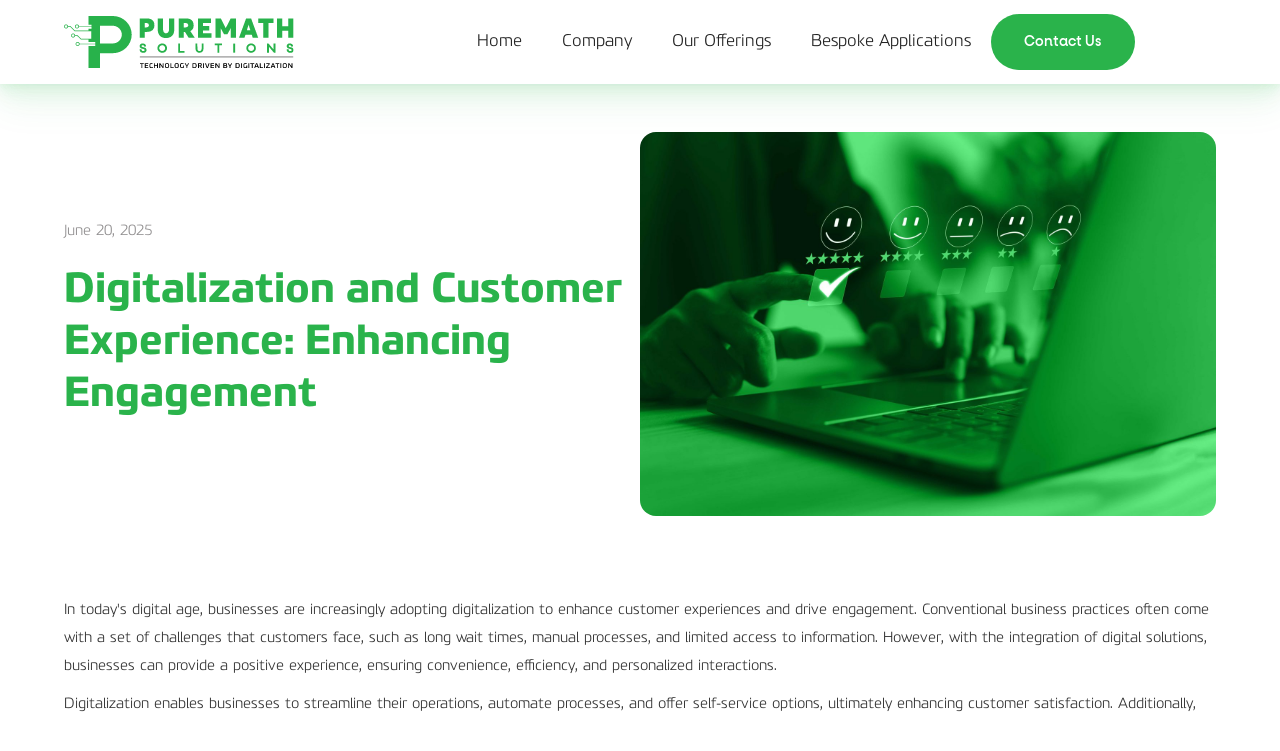

--- FILE ---
content_type: text/html; charset=utf-8
request_url: https://www.puremathsolutions.com/blogs/digitalization-and-customer-experience-enhancing-engagement
body_size: 10957
content:
<!DOCTYPE html><!-- Last Published: Wed Oct 29 2025 11:40:31 GMT+0000 (Coordinated Universal Time) --><html data-wf-domain="www.puremathsolutions.com" data-wf-page="655c6b75b7322bc800edb15c" data-wf-site="6523927e9c7d6e65b71c7222" lang="en" data-wf-collection="655c6b75b7322bc800edb142" data-wf-item-slug="digitalization-and-customer-experience-enhancing-engagement"><head><meta charset="utf-8"/><title>Digitalization and Customer Experience | PureMath Solutions</title><meta content="Discover how digitalization can revolutionize your customer experience and enhance engagement. Unlock the power of digital transformation to drive business growth" name="description"/><meta content="width=device-width, initial-scale=1" name="viewport"/><link href="https://cdn.prod.website-files.com/6523927e9c7d6e65b71c7222/css/puremath-solutions.webflow.shared.a50092a9d.css" rel="stylesheet" type="text/css"/><script type="text/javascript">!function(o,c){var n=c.documentElement,t=" w-mod-";n.className+=t+"js",("ontouchstart"in o||o.DocumentTouch&&c instanceof DocumentTouch)&&(n.className+=t+"touch")}(window,document);</script><link href="https://cdn.prod.website-files.com/6523927e9c7d6e65b71c7222/652688635aca44536ee3e37d_Puremath-favicon.png" rel="shortcut icon" type="image/x-icon"/><link href="https://cdn.prod.website-files.com/6523927e9c7d6e65b71c7222/652688df1a3091090ae5dac4_Puremath-webclip.png" rel="apple-touch-icon"/><link href="https://www.puremathsolutions.com/blogs/digitalization-and-customer-experience-enhancing-engagement" rel="canonical"/><script src="https://www.google.com/recaptcha/api.js" type="text/javascript"></script><!-- Google Tag Manager -->
<script>(function(w,d,s,l,i){w[l]=w[l]||[];w[l].push({'gtm.start':
new Date().getTime(),event:'gtm.js'});var f=d.getElementsByTagName(s)[0],
j=d.createElement(s),dl=l!='dataLayer'?'&l='+l:'';j.async=true;j.src=
'https://www.googletagmanager.com/gtm.js?id='+i+dl;f.parentNode.insertBefore(j,f);
})(window,document,'script','dataLayer','GTM-KHQ38GXX');</script>
<!-- End Google Tag Manager -->
<script type="application/ld+json">
{
  "@context": "https://schema.org",
  "@type": "ProfessionalService",
  "name": "PureMath Solutions",
  "image": "https://assets-global.website-files.com/6523927e9c7d6e65b71c7222/652e3b5c0b80d9929f12b566_Puremath%20Color%20Logo.svg",
  "@id": "",
  "url": "https://www.puremathsolutions.com/",
  "telephone": "675 7550 9999",
  "address": {
    "@type": "PostalAddress",
    "streetAddress": "Lot 4, Sec 2, G5, Tower Wing Holiday INN, Waigani",
    "addressLocality": "NCD Port Moresby",
    "postalCode": "111",
    "addressCountry": "PG"
  },
  "geo": {
    "@type": "GeoCoordinates",
    "latitude": -9.4224359,
    "longitude": 147.1830878
  },
  "openingHoursSpecification": {
    "@type": "OpeningHoursSpecification",
    "dayOfWeek": [
      "Monday",
      "Tuesday",
      "Wednesday",
      "Thursday",
      "Friday"
    ],
    "opens": "09:00",
    "closes": "17:00"
  },
  "sameAs": [
    "https://www.facebook.com/puremathsolutions",
    "https://instagram.com/puremathsolutions",
    "https://www.linkedin.com/company/puremathsolutionspng",
    "https://www.youtube.com/@PureMathSolutions"
  ] 
}
</script>
<script type="application/ld+json">
{
  "@context": "https://schema.org",
  "@type": "Corporation",
  "name": "PureMath Solutions",
  "url": "https://www.puremathsolutions.com/",
  "logo": "https://assets-global.website-files.com/6523927e9c7d6e65b71c7222/652e3b5c0b80d9929f12b566_Puremath%20Color%20Logo.svg",
  "contactPoint": {
    "@type": "ContactPoint",
    "telephone": "675 7550 9999",
    "contactType": "technical support",
    "areaServed": "PG",
    "availableLanguage": "en"
  },
  "sameAs": [
    "https://www.facebook.com/puremathsolutions",
    "https://instagram.com/puremathsolutions",
    "https://www.linkedin.com/company/puremathsolutionspng",
    "https://www.youtube.com/@PureMathSolutions"
  ]
}
</script><meta name="keywords" content="digitalization and business performance, impact of digital transformation, improving business efficiency, digital tools for growth, measuring digital impact, Pure Math Solutions blog, business productivity through technology, digital performance metrics, business digital strategy PNG, enterprise digital transformation"><script type="text/javascript">window.__WEBFLOW_CURRENCY_SETTINGS = {"currencyCode":"USD","symbol":"$","decimal":".","fractionDigits":2,"group":",","template":"{{wf {\"path\":\"symbol\",\"type\":\"PlainText\"} }} {{wf {\"path\":\"amount\",\"type\":\"CommercePrice\"} }} {{wf {\"path\":\"currencyCode\",\"type\":\"PlainText\"} }}","hideDecimalForWholeNumbers":false};</script></head><body><div class="w-embed w-iframe"><!-- Google Tag Manager (noscript) -->
<noscript><iframe src="https://www.googletagmanager.com/ns.html?id=GTM-KHQ38GXX"
height="0" width="0" style="display:none;visibility:hidden"></iframe></noscript>
<!-- End Google Tag Manager (noscript) --></div><div class="page-wrapper"><div class="main-wrapper"><div data-animation="default" data-collapse="medium" data-duration="400" data-easing="ease" data-easing2="ease" role="banner" class="navbar-2 w-nav"><nav class="navbar_container w-container"><a href="/" class="brand w-nav-brand"><img src="https://cdn.prod.website-files.com/6523927e9c7d6e65b71c7222/65aa00d0809a02781fb0177d_Puremath%20Solutions%20Black%20Logo.svg" loading="lazy" alt="" class="image-4"/></a><nav role="navigation" class="nav-menu-2 w-nav-menu"><a href="/" class="nav-bar-menu-link w-nav-link">Home</a><a href="/company" class="nav-bar-menu-link w-nav-link">Company</a><a href="/our-offerings-2" class="nav-bar-menu-link w-nav-link">Our Offerings</a><a href="/bespoke-applications-3" class="nav-bar-menu-link w-nav-link">Bespoke Applications</a><a href="/contact-us" class="button navbar w-button">Contact Us</a></nav><div class="menu-button w-nav-button"><div class="w-icon-nav-menu"></div></div></nav></div><div class="spacer-large"></div><section><div class="padding-global"><div class="container-large"><div class="blog-header"><div class="left-content"><div class="text-block-5">June 20, 2025</div><h1 class="blog-heading">Digitalization and Customer Experience: Enhancing Engagement</h1></div><img alt="" loading="lazy" src="https://cdn.prod.website-files.com/6528ca287f404ba1fd4dca75/653218c32cb29c000a370265_Digitalization%20and%20Customer%20Experience%20Enhancing%20Engagement.jpg" sizes="100vw" srcset="https://cdn.prod.website-files.com/6528ca287f404ba1fd4dca75/653218c32cb29c000a370265_Digitalization%20and%20Customer%20Experience%20Enhancing%20Engagement-p-500.jpg 500w, https://cdn.prod.website-files.com/6528ca287f404ba1fd4dca75/653218c32cb29c000a370265_Digitalization%20and%20Customer%20Experience%20Enhancing%20Engagement-p-800.jpg 800w, https://cdn.prod.website-files.com/6528ca287f404ba1fd4dca75/653218c32cb29c000a370265_Digitalization%20and%20Customer%20Experience%20Enhancing%20Engagement-p-1080.jpg 1080w, https://cdn.prod.website-files.com/6528ca287f404ba1fd4dca75/653218c32cb29c000a370265_Digitalization%20and%20Customer%20Experience%20Enhancing%20Engagement-p-1600.jpg 1600w, https://cdn.prod.website-files.com/6528ca287f404ba1fd4dca75/653218c32cb29c000a370265_Digitalization%20and%20Customer%20Experience%20Enhancing%20Engagement-p-2000.jpg 2000w, https://cdn.prod.website-files.com/6528ca287f404ba1fd4dca75/653218c32cb29c000a370265_Digitalization%20and%20Customer%20Experience%20Enhancing%20Engagement-p-2600.jpg 2600w, https://cdn.prod.website-files.com/6528ca287f404ba1fd4dca75/653218c32cb29c000a370265_Digitalization%20and%20Customer%20Experience%20Enhancing%20Engagement-p-3200.jpg 3200w, https://cdn.prod.website-files.com/6528ca287f404ba1fd4dca75/653218c32cb29c000a370265_Digitalization%20and%20Customer%20Experience%20Enhancing%20Engagement.jpg 5626w" class="image-2"/></div><div class="blog-article"><div class="w-richtext"><p>In today&#x27;s digital age, businesses are increasingly adopting digitalization to enhance customer experiences and drive engagement. Conventional business practices often come with a set of challenges that customers face, such as long wait times, manual processes, and limited access to information. However, with the integration of digital solutions, businesses can provide a positive experience, ensuring convenience, efficiency, and personalized interactions.</p><p>Digitalization enables businesses to streamline their operations, automate processes, and offer self-service options, ultimately enhancing customer satisfaction. Additionally, digital platforms allow for real-time access to information, enabling customers to make informed decisions. By embracing digital transformation, businesses can create seamless experiences that not only drive engagement but also foster long-term customer loyalty.</p><p>‍</p><h3><strong>Problems with Conventional Business Practices</strong></h3><ol start="" role="list"><li>‍<strong>Long Wait Times</strong><br/>Traditional businesses often involve long queues and wait times, leading to customer frustration and dissatisfaction. This can be especially true in industries such as healthcare, banking, and retail, where customers have to wait for their turn to be served.<strong><br/>‍</strong></li><li><strong>Manual Processes</strong><br/>Manual processes, such as filling out forms or paperwork, can be time-consuming for customers. These processes often require repetitive information entry and can lead to errors, delays, and inconvenience. Additionally, manually managing visitor records and information can be challenging and prone to human errors.<strong><br/>‍</strong></li><li><strong>Limited Access to Information</strong><br/>Customers may face difficulties in accessing information about products, services, or their own accounts. This can result in a lack of transparency, confusion, and frustration. Traditional methods of communication, such as phone calls or in-person inquiries, may not always be efficient or readily available.</li></ol><p>‍</p><h3><strong>Enhancing Customer Experience with Digitalization</strong></h3><ol start="" role="list"><li>‍<strong>Convenience and Accessibility</strong><br/>Digitalization allows businesses to offer convenience and accessibility to customers. Through online platforms, customers can access information, make inquiries, and engage with businesses at their convenience, regardless of time or location. This reduces the need for physical visits, long wait times, and enables self-service options for tasks like making appointments or searching for product details.<strong><br/>‍</strong></li><li><strong>Personalization and Customization</strong><br/>Digital solutions enable businesses to personalize customer experiences by tailoring offerings based on individual preferences and behaviors. By leveraging customer data, businesses can provide targeted recommendations, personalized offers, and customized experiences that resonate with customers. This level of personalization enhances engagement and fosters a sense of loyalty.<strong><br/>‍</strong></li><li><strong>Streamlined Processes</strong><br/>Digitalization streamlines processes and eliminates manual tasks, making it easier for customers to interact with businesses. Automation of tasks, such as form filling or appointment scheduling, reduces waiting times and accelerates the overall service delivery. Digital platforms also enable easy access to customer records, allowing businesses to provide efficient and accurate assistance.</li></ol><p>‍</p><h3><strong>Benefits of PureMath Solutions’ Visitor Management Software</strong></h3><p>Visitor management software is a digital solution that replaces conventional visitor registration processes with automated and streamlined procedures. PureMath Solutions&#x27; Visitor Management Software offers a range of benefits for businesses and organizations looking to enhance their visitor management processes. This advanced software solution streamlines the entire visitor registration and check-in process, ensuring a seamless and efficient experience for both visitors and staff members. With features such as self-service kiosks, real-time data tracking, and customizable workflows, PureMath Solutions&#x27; Visitor Management Software brings numerous advantages to any organization. Here are some key benefits of using visitor management software:</p><ol start="" role="list"><li>‍<strong>Improved Efficiency</strong><br/>Visitor management software enables businesses to efficiently manage visitor registration, check-in, and check-out processes. It reduces wait times, eliminates manual paperwork, and minimizes human errors. This results in a seamless and quick experience for customers, enhancing their overall satisfaction.<strong><br/>‍</strong></li><li><strong>Enhanced Security</strong><br/>PureMath Solutions’ Visitor management software improves security by accurately capturing visitor information and verifying identities. It allows businesses to screen visitors, track their movements within the premises, and monitor access permissions. In case of any security concerns, the software enables quick identification and response.<strong><br/>‍</strong></li><li><strong>Data Management and Analytics</strong><br/>Visitor management software centralizes visitor data, making it easily accessible and manageable. It enables businesses to retrieve visitor information, generate reports, and gain insights into visitor patterns and behaviors. This data can be used to improve operational efficiency, optimize resource allocation, and personalize customer experiences.<strong><br/>‍</strong></li><li><strong>Personalized Experiences</strong><br/>Our Visitor management software can be integrated with customer relationship management (CRM) systems, enabling businesses to provide personalized experiences. By capturing visitor preferences and previous interactions, businesses can tailor their services and offerings to individual needs, leading to enhanced engagement and customer satisfaction.<strong><br/>‍</strong></li><li><strong>Compliance and Regulations</strong><br/>PureMath Solutions’ Visitor management software helps businesses comply with industry regulations, such as data protection and privacy laws. It ensures secure storage and handling of visitor information, reducing the risk of data breaches or unauthorized access. This builds trust with customers and demonstrates a commitment to their privacy and security.</li></ol><p>‍</p><h2><strong>Get Started Today</strong></h2><p>PureMath Solutions offers a range of applications that address specific business needs. By leveraging these applications, businesses can enhance their efficiency, improve decision-making, and ultimately boost overall performance. We are committed to provide innovative digital solutions that empower businesses to thrive in today&#x27;s competitive landscape.</p><p>‍</p></div></div></div></div></section><div class="text-block-39">At PureMath Solutions, we prioritize data security best practices to protect your digital assets at every level. Our digital data protection strategies ensure your business stays safe in today’s connected world. As leaders in cybersecurity for digital transformation, we deliver robust systems for secure data handling across all operations. Trust our expertise in IT security in Papua New Guinea to safeguard your information and maintain compliance. With PureMath, your data is always in safe hands.</div><section class="section_cta"><div class="circle__1"></div><div class="padding-global"><div class="container-large"><div class="cta_wrapper"><div data-w-id="e55608c1-19d2-976f-5e11-ef88a5ad22f8" class="cta-form_wrapper"><div class="spacer-medium"></div><h1 class="xxlarge-text text-is-small">Contact Us</h1><div class="spacer-large"></div><div class="cta_form"><div class="w-form"><form id="email-form" name="email-form" data-name="Email Form" method="get" class="form-2" data-wf-page-id="655c6b75b7322bc800edb15c" data-wf-element-id="e55608c1-19d2-976f-5e11-ef88a5ad22ff" data-turnstile-sitekey="0x4AAAAAAAQTptj2So4dx43e"><input class="text-field w-input" maxlength="256" name="name-2" data-name="Name 2" placeholder="Your Name" type="text" id="name-2"/><input class="text-field w-input" maxlength="256" name="Email-2" data-name="Email 2" placeholder="Your Email" type="email" id="Email-2" required=""/><input class="text-field w-input" maxlength="256" name="Phone-Number-2" data-name="Phone Number 2" placeholder="Your Phone Number" type="tel" id="Phone-Number-2" required=""/><input class="text-field w-input" maxlength="256" name="Message-2" data-name="Message 2" placeholder="Message" type="text" id="Message-2" required=""/><div data-sitekey="6Le4ub0pAAAAAA8nqjEcudOFdoQujpK5CyhNU2ay" class="w-form-formrecaptcha g-recaptcha g-recaptcha-error g-recaptcha-disabled"></div><div><input type="submit" data-wait="Please wait..." class="button w-button" value="Talk to an expert"/></div></form><div class="success-message w-form-done"><div>Thank you! Your submission has been received!</div></div><div class="w-form-fail"><div>Oops! Something went wrong while submitting the form.</div></div></div></div><div class="circuit-image_wrapper"></div><div class="spacer-medium"></div></div><div data-w-id="e55608c1-19d2-976f-5e11-ef88a5ad230f" class="location_wrapper"><h1 class="text-color-green">Locate Us</h1><div class="google-map"><div class="html-embed-3 w-embed w-iframe"><iframe src="https://www.google.com/maps/embed?pb=!1m18!1m12!1m3!1d3935.718253344274!2d147.17957207685362!3d-9.446086798948624!2m3!1f0!2f0!3f0!3m2!1i1024!2i768!4f13.1!3m3!1m2!1s0x690231314f934e67%3A0x12715448221ebbdc!2sPuremath%20Solutions%20(PNG)%20Limited!5e0!3m2!1sen!2sin!4v1696953523749!5m2!1sen!2sin" width="100%" height="100%" style="border:0;" allowfullscreen="" loading="lazy" referrerpolicy="no-referrer-when-downgrade"></iframe></div></div></div></div></div></div></section><div class="text-block-40">Explore the future of business with Pure Math Solutions Blogs, where we dive into digitalization and customer experience. Learn how to enhance loyalty through customer engagement strategies and map out the ideal digital customer journey. Our insights cover actionable digital transformation strategies that drive real impact. Stay ahead of the curve with expert content designed to elevate your brand’s digital presence and customer satisfaction. Your journey to smarter engagement starts here.</div><div class="text-block-41">Discover how digitalization drives business performance with insights from Pure Math Solutions. We explore the real impact of digital transformation and how it translates to measurable success. From improving business efficiency to leveraging digital tools for growth, our content empowers decision-makers to act smarter. Learn effective methods for measuring digital impact and turning technology into a growth engine. Stay informed, stay competitive — with PureMath Solutions.</div><footer class="section_footer"><div class="padding-global"><div class="container-large"><div class="padding-vertical padding-xxlarge"><div class="padding-bottom padding-xxlarge"><div class="w-layout-grid footer3_top-wrapper"><div class="footer3_left-wrapper"><div class="margin-bottom margin-medium"><a href="#" class="footer3_logo-link w-nav-brand"><img src="https://cdn.prod.website-files.com/6523927e9c7d6e65b71c7222/65aa01ca26783da5fc3fe159_Puremath%20Solutions%20Footer%20Logo.svg" loading="lazy" width="166" alt=""/></a></div><div class="margin-bottom margin-medium"><div class="footer3_details-wrapper"><div class="margin-bottom margin-small"><div class="text-size-small">Paving way for futuristic technological opportunities and steering front seat for innovation, PureMath is here to ease the way you live your life, everyday!</div></div></div></div><div class="w-layout-grid footer3_social-list"><a href="https://www.facebook.com/puremathsolutions" target="_blank" class="footer3_social-link w-inline-block"><div class="icon-embed-xsmall w-embed"><svg width="100%" height="100%" viewBox="0 0 24 24" fill="none" xmlns="http://www.w3.org/2000/svg">
<path d="M22 12.0611C22 6.50451 17.5229 2 12 2C6.47715 2 2 6.50451 2 12.0611C2 17.0828 5.65684 21.2452 10.4375 22V14.9694H7.89844V12.0611H10.4375V9.84452C10.4375 7.32296 11.9305 5.93012 14.2146 5.93012C15.3088 5.93012 16.4531 6.12663 16.4531 6.12663V8.60261H15.1922C13.95 8.60261 13.5625 9.37822 13.5625 10.1739V12.0611H16.3359L15.8926 14.9694H13.5625V22C18.3432 21.2452 22 17.083 22 12.0611Z" fill="CurrentColor"/>
</svg></div></a><a href="https://instagram.com/puremathsolutions" target="_blank" class="footer3_social-link w-inline-block"><div class="icon-embed-xsmall w-embed"><svg width="100%" height="100%" viewBox="0 0 24 24" fill="none" xmlns="http://www.w3.org/2000/svg">
<path fill-rule="evenodd" clip-rule="evenodd" d="M16 3H8C5.23858 3 3 5.23858 3 8V16C3 18.7614 5.23858 21 8 21H16C18.7614 21 21 18.7614 21 16V8C21 5.23858 18.7614 3 16 3ZM19.25 16C19.2445 17.7926 17.7926 19.2445 16 19.25H8C6.20735 19.2445 4.75549 17.7926 4.75 16V8C4.75549 6.20735 6.20735 4.75549 8 4.75H16C17.7926 4.75549 19.2445 6.20735 19.25 8V16ZM16.75 8.25C17.3023 8.25 17.75 7.80228 17.75 7.25C17.75 6.69772 17.3023 6.25 16.75 6.25C16.1977 6.25 15.75 6.69772 15.75 7.25C15.75 7.80228 16.1977 8.25 16.75 8.25ZM12 7.5C9.51472 7.5 7.5 9.51472 7.5 12C7.5 14.4853 9.51472 16.5 12 16.5C14.4853 16.5 16.5 14.4853 16.5 12C16.5027 10.8057 16.0294 9.65957 15.1849 8.81508C14.3404 7.97059 13.1943 7.49734 12 7.5ZM9.25 12C9.25 13.5188 10.4812 14.75 12 14.75C13.5188 14.75 14.75 13.5188 14.75 12C14.75 10.4812 13.5188 9.25 12 9.25C10.4812 9.25 9.25 10.4812 9.25 12Z" fill="CurrentColor"/>
</svg></div></a><a href="https://www.linkedin.com/company/puremathsolutionspng" target="_blank" class="footer3_social-link w-inline-block"><div class="icon-embed-xsmall w-embed"><svg width="100%" height="100%" viewBox="0 0 24 24" fill="none" xmlns="http://www.w3.org/2000/svg">
<path fill-rule="evenodd" clip-rule="evenodd" d="M4.5 3C3.67157 3 3 3.67157 3 4.5V19.5C3 20.3284 3.67157 21 4.5 21H19.5C20.3284 21 21 20.3284 21 19.5V4.5C21 3.67157 20.3284 3 19.5 3H4.5ZM8.52076 7.00272C8.52639 7.95897 7.81061 8.54819 6.96123 8.54397C6.16107 8.53975 5.46357 7.90272 5.46779 7.00413C5.47201 6.15897 6.13998 5.47975 7.00764 5.49944C7.88795 5.51913 8.52639 6.1646 8.52076 7.00272ZM12.2797 9.76176H9.75971H9.7583V18.3216H12.4217V18.1219C12.4217 17.742 12.4214 17.362 12.4211 16.9819V16.9818V16.9816V16.9815V16.9812C12.4203 15.9674 12.4194 14.9532 12.4246 13.9397C12.426 13.6936 12.4372 13.4377 12.5005 13.2028C12.7381 12.3253 13.5271 11.7586 14.4074 11.8979C14.9727 11.9864 15.3467 12.3141 15.5042 12.8471C15.6013 13.1803 15.6449 13.5389 15.6491 13.8863C15.6605 14.9339 15.6589 15.9815 15.6573 17.0292V17.0294C15.6567 17.3992 15.6561 17.769 15.6561 18.1388V18.3202H18.328V18.1149C18.328 17.6629 18.3278 17.211 18.3275 16.7591V16.759V16.7588C18.327 15.6293 18.3264 14.5001 18.3294 13.3702C18.3308 12.8597 18.276 12.3563 18.1508 11.8627C17.9638 11.1286 17.5771 10.5211 16.9485 10.0824C16.5027 9.77019 16.0133 9.5691 15.4663 9.5466C15.404 9.54401 15.3412 9.54062 15.2781 9.53721L15.2781 9.53721L15.2781 9.53721C14.9984 9.52209 14.7141 9.50673 14.4467 9.56066C13.6817 9.71394 13.0096 10.0641 12.5019 10.6814C12.4429 10.7522 12.3852 10.8241 12.2991 10.9314L12.2991 10.9315L12.2797 10.9557V9.76176ZM5.68164 18.3244H8.33242V9.76733H5.68164V18.3244Z" fill="CurrentColor"/>
</svg></div></a><a href="https://www.youtube.com/@PureMathSolutions" target="_blank" class="footer3_social-link w-inline-block"><div class="icon-embed-xsmall w-embed"><svg width="100%" height="100%" viewBox="0 0 24 24" fill="none" xmlns="http://www.w3.org/2000/svg">
<path fill-rule="evenodd" clip-rule="evenodd" d="M20.5686 4.77345C21.5163 5.02692 22.2555 5.76903 22.5118 6.71673C23.1821 9.42042 23.1385 14.5321 22.5259 17.278C22.2724 18.2257 21.5303 18.965 20.5826 19.2213C17.9071 19.8831 5.92356 19.8015 3.40294 19.2213C2.45524 18.9678 1.71595 18.2257 1.45966 17.278C0.827391 14.7011 0.871044 9.25144 1.44558 6.73081C1.69905 5.78311 2.44116 5.04382 3.38886 4.78753C6.96561 4.0412 19.2956 4.282 20.5686 4.77345ZM9.86682 8.70227L15.6122 11.9974L9.86682 15.2925V8.70227Z" fill="CurrentColor"/>
</svg></div></a></div></div><div class="w-layout-grid footer3_menu-wrapper"><div class="footer_link-list"><a href="#" class="footer_link heading">Quick Links</a><a href="/our-offerings-2" class="footer_link">Our Offerings</a><a href="/bespoke-applications-3" class="footer_link">Bespoke Applications</a><a href="/our-offerings/full-stack-development" class="footer_link">Full Stack Development</a><a href="/our-offerings/technology-strategy-consulting" class="footer_link">Technology Strategy Consulting</a><a href="/our-offerings/customised-erp-systems" class="footer_link">Customised ERP Systems</a><a href="/our-offerings/cybersecurity-assessments" class="footer_link">Cybersecurity Assessments</a></div><div class="footer_link-list"><a href="/contact-us" class="footer_link heading">Contact Info</a><div class="footer-contact_wrapper"><div class="footer-contact-icon w-embed"><svg xmlns="http://www.w3.org/2000/svg" width="24" height="24" viewBox="0 0 24 18" fill="none">
  <path d="M4 4H20C21.1 4 22 4.9 22 6V18C22 19.1 21.1 20 20 20H4C2.9 20 2 19.1 2 18V6C2 4.9 2.9 4 4 4Z" stroke="CurrentColor" stroke-width="2" stroke-linecap="round" stroke-linejoin="round"/>
  <path d="M22 6L12 13L2 6" stroke="CurrentColor" stroke-width="2" stroke-linecap="round" stroke-linejoin="round"/>
</svg></div><a href="mailto:info@puremathsolutions.com" class="footer_link">info@puremathsolutions.com</a></div><div class="footer-contact_wrapper"><div class="footer-contact-icon w-embed"><svg xmlns="http://www.w3.org/2000/svg" width="24" height="30" viewBox="0 0 20 17" fill="none">
  <g clip-path="url(#clip0_356_7989)">
    <path d="M12.5417 4.16634C13.3556 4.32515 14.1037 4.72322 14.6901 5.30962C15.2765 5.89602 15.6745 6.64406 15.8333 7.45801M12.5417 0.833008C14.2327 1.02087 15.8097 1.77815 17.0135 2.98051C18.2174 4.18287 18.9767 5.75885 19.1667 7.44967M18.3333 14.0997V16.5997C18.3343 16.8318 18.2867 17.0615 18.1938 17.2741C18.1008 17.4868 17.9644 17.6777 17.7934 17.8346C17.6224 17.9915 17.4205 18.1109 17.2006 18.1853C16.9808 18.2596 16.7478 18.2872 16.5167 18.2663C13.9524 17.9877 11.4892 17.1115 9.325 15.708C7.31152 14.4286 5.60445 12.7215 4.325 10.708C2.91665 8.53401 2.0402 6.05884 1.76667 3.48301C1.74584 3.25256 1.77323 3.02031 1.84708 2.80103C1.92094 2.58175 2.03964 2.38025 2.19564 2.20936C2.35163 2.03847 2.5415 1.90193 2.75316 1.80844C2.96481 1.71495 3.19362 1.66656 3.425 1.66634H5.925C6.32942 1.66236 6.72149 1.80557 7.02814 2.06929C7.33478 2.333 7.53506 2.69921 7.59167 3.09967C7.69719 3.89973 7.89288 4.68528 8.175 5.44134C8.28712 5.73961 8.31139 6.06377 8.24492 6.37541C8.17846 6.68705 8.02405 6.9731 7.8 7.19967L6.74167 8.25801C7.92796 10.3443 9.65538 12.0717 11.7417 13.258L12.8 12.1997C13.0266 11.9756 13.3126 11.8212 13.6243 11.7548C13.9359 11.6883 14.2601 11.7126 14.5583 11.8247C15.3144 12.1068 16.0999 12.3025 16.9 12.408C17.3048 12.4651 17.6745 12.669 17.9388 12.9809C18.2031 13.2928 18.3435 13.691 18.3333 14.0997Z" stroke="CurrentColor" stroke-width="2" stroke-linecap="round" stroke-linejoin="round"/>
  </g>
  <defs>
    <clipPath id="clip0_356_7989">
      <rect width="20" height="20" fill="white"/>
    </clipPath>
  </defs>
</svg></div><a href="#" class="footer_link">+675 3401493/ 3251833,<br/>+675 75509999</a></div><div class="footer-contact_wrapper"><div class="footer-contact-icon w-embed"><svg xmlns="http://www.w3.org/2000/svg" width="26" height="26" viewBox="0 0 24 24" fill="none">
  <path d="M21 10C21 17 12 23 12 23C12 23 3 17 3 10C3 7.61305 3.94821 5.32387 5.63604 3.63604C7.32387 1.94821 9.61305 1 12 1C14.3869 1 16.6761 1.94821 18.364 3.63604C20.0518 5.32387 21 7.61305 21 10Z" stroke="CurrentColor" stroke-width="2" stroke-linecap="round" stroke-linejoin="round"/>
  <path d="M12 13C13.6569 13 15 11.6569 15 10C15 8.34315 13.6569 7 12 7C10.3431 7 9 8.34315 9 10C9 11.6569 10.3431 13 12 13Z" stroke="CurrentColor" stroke-width="2" stroke-linecap="round" stroke-linejoin="round"/>
</svg></div><a href="https://maps.app.goo.gl/i1eVupreX1NPProbA" target="_blank" class="footer_link">Lot 4, Sec 2, G5, Tower wing,<br/>Holiday Inn, Waigani, Port Moresby, NCD, Papua New Guinea</a></div></div></div></div></div><div class="line-divider"></div><div class="footer_bottom-links-wrapper"><div id="w-node-_5e6d49c2-e4eb-8b7b-3e55-a120fe22511d-7b3731aa" class="footer_credit-text w-embed w-script"><div class="footer_credit-text">&copy; Puremath Solutions <span id="currentYear"></span>. All Rights Reserved.</div>

<script>
  const currentYear = new Date().getFullYear();
  const currentYearElement = document.getElementById("currentYear");
  if (currentYearElement) {
    currentYearElement.textContent = currentYear;
  }
</script></div><a id="w-node-b074ca59-f76d-d279-3e8d-a4287b3731e6-7b3731aa" href="https://socialight.pro/" target="_blank" class="link-no-underline w-inline-block"></a><div id="w-node-b074ca59-f76d-d279-3e8d-a4287b3731eb-7b3731aa" class="w-layout-grid footer3_legal-list"><a href="/terms-conditions" class="footer3_legal-link">Terms &amp; Conditions</a><a href="/privacy-policy" class="footer3_legal-link">Privacy Policy</a></div></div></div></div></div></footer></div></div><script src="https://d3e54v103j8qbb.cloudfront.net/js/jquery-3.5.1.min.dc5e7f18c8.js?site=6523927e9c7d6e65b71c7222" type="text/javascript" integrity="sha256-9/aliU8dGd2tb6OSsuzixeV4y/faTqgFtohetphbbj0=" crossorigin="anonymous"></script><script src="https://cdn.prod.website-files.com/6523927e9c7d6e65b71c7222/js/webflow.schunk.1a807f015b216e46.js" type="text/javascript"></script><script src="https://cdn.prod.website-files.com/6523927e9c7d6e65b71c7222/js/webflow.schunk.175b8b1e86fcbe1b.js" type="text/javascript"></script><script src="https://cdn.prod.website-files.com/6523927e9c7d6e65b71c7222/js/webflow.f7a2c76c.21c5b595a1f9108c.js" type="text/javascript"></script></body></html>

--- FILE ---
content_type: text/html; charset=utf-8
request_url: https://www.google.com/recaptcha/api2/anchor?ar=1&k=6Le4ub0pAAAAAA8nqjEcudOFdoQujpK5CyhNU2ay&co=aHR0cHM6Ly93d3cucHVyZW1hdGhzb2x1dGlvbnMuY29tOjQ0Mw..&hl=en&v=N67nZn4AqZkNcbeMu4prBgzg&size=normal&anchor-ms=20000&execute-ms=30000&cb=rznhpzslr71g
body_size: 49325
content:
<!DOCTYPE HTML><html dir="ltr" lang="en"><head><meta http-equiv="Content-Type" content="text/html; charset=UTF-8">
<meta http-equiv="X-UA-Compatible" content="IE=edge">
<title>reCAPTCHA</title>
<style type="text/css">
/* cyrillic-ext */
@font-face {
  font-family: 'Roboto';
  font-style: normal;
  font-weight: 400;
  font-stretch: 100%;
  src: url(//fonts.gstatic.com/s/roboto/v48/KFO7CnqEu92Fr1ME7kSn66aGLdTylUAMa3GUBHMdazTgWw.woff2) format('woff2');
  unicode-range: U+0460-052F, U+1C80-1C8A, U+20B4, U+2DE0-2DFF, U+A640-A69F, U+FE2E-FE2F;
}
/* cyrillic */
@font-face {
  font-family: 'Roboto';
  font-style: normal;
  font-weight: 400;
  font-stretch: 100%;
  src: url(//fonts.gstatic.com/s/roboto/v48/KFO7CnqEu92Fr1ME7kSn66aGLdTylUAMa3iUBHMdazTgWw.woff2) format('woff2');
  unicode-range: U+0301, U+0400-045F, U+0490-0491, U+04B0-04B1, U+2116;
}
/* greek-ext */
@font-face {
  font-family: 'Roboto';
  font-style: normal;
  font-weight: 400;
  font-stretch: 100%;
  src: url(//fonts.gstatic.com/s/roboto/v48/KFO7CnqEu92Fr1ME7kSn66aGLdTylUAMa3CUBHMdazTgWw.woff2) format('woff2');
  unicode-range: U+1F00-1FFF;
}
/* greek */
@font-face {
  font-family: 'Roboto';
  font-style: normal;
  font-weight: 400;
  font-stretch: 100%;
  src: url(//fonts.gstatic.com/s/roboto/v48/KFO7CnqEu92Fr1ME7kSn66aGLdTylUAMa3-UBHMdazTgWw.woff2) format('woff2');
  unicode-range: U+0370-0377, U+037A-037F, U+0384-038A, U+038C, U+038E-03A1, U+03A3-03FF;
}
/* math */
@font-face {
  font-family: 'Roboto';
  font-style: normal;
  font-weight: 400;
  font-stretch: 100%;
  src: url(//fonts.gstatic.com/s/roboto/v48/KFO7CnqEu92Fr1ME7kSn66aGLdTylUAMawCUBHMdazTgWw.woff2) format('woff2');
  unicode-range: U+0302-0303, U+0305, U+0307-0308, U+0310, U+0312, U+0315, U+031A, U+0326-0327, U+032C, U+032F-0330, U+0332-0333, U+0338, U+033A, U+0346, U+034D, U+0391-03A1, U+03A3-03A9, U+03B1-03C9, U+03D1, U+03D5-03D6, U+03F0-03F1, U+03F4-03F5, U+2016-2017, U+2034-2038, U+203C, U+2040, U+2043, U+2047, U+2050, U+2057, U+205F, U+2070-2071, U+2074-208E, U+2090-209C, U+20D0-20DC, U+20E1, U+20E5-20EF, U+2100-2112, U+2114-2115, U+2117-2121, U+2123-214F, U+2190, U+2192, U+2194-21AE, U+21B0-21E5, U+21F1-21F2, U+21F4-2211, U+2213-2214, U+2216-22FF, U+2308-230B, U+2310, U+2319, U+231C-2321, U+2336-237A, U+237C, U+2395, U+239B-23B7, U+23D0, U+23DC-23E1, U+2474-2475, U+25AF, U+25B3, U+25B7, U+25BD, U+25C1, U+25CA, U+25CC, U+25FB, U+266D-266F, U+27C0-27FF, U+2900-2AFF, U+2B0E-2B11, U+2B30-2B4C, U+2BFE, U+3030, U+FF5B, U+FF5D, U+1D400-1D7FF, U+1EE00-1EEFF;
}
/* symbols */
@font-face {
  font-family: 'Roboto';
  font-style: normal;
  font-weight: 400;
  font-stretch: 100%;
  src: url(//fonts.gstatic.com/s/roboto/v48/KFO7CnqEu92Fr1ME7kSn66aGLdTylUAMaxKUBHMdazTgWw.woff2) format('woff2');
  unicode-range: U+0001-000C, U+000E-001F, U+007F-009F, U+20DD-20E0, U+20E2-20E4, U+2150-218F, U+2190, U+2192, U+2194-2199, U+21AF, U+21E6-21F0, U+21F3, U+2218-2219, U+2299, U+22C4-22C6, U+2300-243F, U+2440-244A, U+2460-24FF, U+25A0-27BF, U+2800-28FF, U+2921-2922, U+2981, U+29BF, U+29EB, U+2B00-2BFF, U+4DC0-4DFF, U+FFF9-FFFB, U+10140-1018E, U+10190-1019C, U+101A0, U+101D0-101FD, U+102E0-102FB, U+10E60-10E7E, U+1D2C0-1D2D3, U+1D2E0-1D37F, U+1F000-1F0FF, U+1F100-1F1AD, U+1F1E6-1F1FF, U+1F30D-1F30F, U+1F315, U+1F31C, U+1F31E, U+1F320-1F32C, U+1F336, U+1F378, U+1F37D, U+1F382, U+1F393-1F39F, U+1F3A7-1F3A8, U+1F3AC-1F3AF, U+1F3C2, U+1F3C4-1F3C6, U+1F3CA-1F3CE, U+1F3D4-1F3E0, U+1F3ED, U+1F3F1-1F3F3, U+1F3F5-1F3F7, U+1F408, U+1F415, U+1F41F, U+1F426, U+1F43F, U+1F441-1F442, U+1F444, U+1F446-1F449, U+1F44C-1F44E, U+1F453, U+1F46A, U+1F47D, U+1F4A3, U+1F4B0, U+1F4B3, U+1F4B9, U+1F4BB, U+1F4BF, U+1F4C8-1F4CB, U+1F4D6, U+1F4DA, U+1F4DF, U+1F4E3-1F4E6, U+1F4EA-1F4ED, U+1F4F7, U+1F4F9-1F4FB, U+1F4FD-1F4FE, U+1F503, U+1F507-1F50B, U+1F50D, U+1F512-1F513, U+1F53E-1F54A, U+1F54F-1F5FA, U+1F610, U+1F650-1F67F, U+1F687, U+1F68D, U+1F691, U+1F694, U+1F698, U+1F6AD, U+1F6B2, U+1F6B9-1F6BA, U+1F6BC, U+1F6C6-1F6CF, U+1F6D3-1F6D7, U+1F6E0-1F6EA, U+1F6F0-1F6F3, U+1F6F7-1F6FC, U+1F700-1F7FF, U+1F800-1F80B, U+1F810-1F847, U+1F850-1F859, U+1F860-1F887, U+1F890-1F8AD, U+1F8B0-1F8BB, U+1F8C0-1F8C1, U+1F900-1F90B, U+1F93B, U+1F946, U+1F984, U+1F996, U+1F9E9, U+1FA00-1FA6F, U+1FA70-1FA7C, U+1FA80-1FA89, U+1FA8F-1FAC6, U+1FACE-1FADC, U+1FADF-1FAE9, U+1FAF0-1FAF8, U+1FB00-1FBFF;
}
/* vietnamese */
@font-face {
  font-family: 'Roboto';
  font-style: normal;
  font-weight: 400;
  font-stretch: 100%;
  src: url(//fonts.gstatic.com/s/roboto/v48/KFO7CnqEu92Fr1ME7kSn66aGLdTylUAMa3OUBHMdazTgWw.woff2) format('woff2');
  unicode-range: U+0102-0103, U+0110-0111, U+0128-0129, U+0168-0169, U+01A0-01A1, U+01AF-01B0, U+0300-0301, U+0303-0304, U+0308-0309, U+0323, U+0329, U+1EA0-1EF9, U+20AB;
}
/* latin-ext */
@font-face {
  font-family: 'Roboto';
  font-style: normal;
  font-weight: 400;
  font-stretch: 100%;
  src: url(//fonts.gstatic.com/s/roboto/v48/KFO7CnqEu92Fr1ME7kSn66aGLdTylUAMa3KUBHMdazTgWw.woff2) format('woff2');
  unicode-range: U+0100-02BA, U+02BD-02C5, U+02C7-02CC, U+02CE-02D7, U+02DD-02FF, U+0304, U+0308, U+0329, U+1D00-1DBF, U+1E00-1E9F, U+1EF2-1EFF, U+2020, U+20A0-20AB, U+20AD-20C0, U+2113, U+2C60-2C7F, U+A720-A7FF;
}
/* latin */
@font-face {
  font-family: 'Roboto';
  font-style: normal;
  font-weight: 400;
  font-stretch: 100%;
  src: url(//fonts.gstatic.com/s/roboto/v48/KFO7CnqEu92Fr1ME7kSn66aGLdTylUAMa3yUBHMdazQ.woff2) format('woff2');
  unicode-range: U+0000-00FF, U+0131, U+0152-0153, U+02BB-02BC, U+02C6, U+02DA, U+02DC, U+0304, U+0308, U+0329, U+2000-206F, U+20AC, U+2122, U+2191, U+2193, U+2212, U+2215, U+FEFF, U+FFFD;
}
/* cyrillic-ext */
@font-face {
  font-family: 'Roboto';
  font-style: normal;
  font-weight: 500;
  font-stretch: 100%;
  src: url(//fonts.gstatic.com/s/roboto/v48/KFO7CnqEu92Fr1ME7kSn66aGLdTylUAMa3GUBHMdazTgWw.woff2) format('woff2');
  unicode-range: U+0460-052F, U+1C80-1C8A, U+20B4, U+2DE0-2DFF, U+A640-A69F, U+FE2E-FE2F;
}
/* cyrillic */
@font-face {
  font-family: 'Roboto';
  font-style: normal;
  font-weight: 500;
  font-stretch: 100%;
  src: url(//fonts.gstatic.com/s/roboto/v48/KFO7CnqEu92Fr1ME7kSn66aGLdTylUAMa3iUBHMdazTgWw.woff2) format('woff2');
  unicode-range: U+0301, U+0400-045F, U+0490-0491, U+04B0-04B1, U+2116;
}
/* greek-ext */
@font-face {
  font-family: 'Roboto';
  font-style: normal;
  font-weight: 500;
  font-stretch: 100%;
  src: url(//fonts.gstatic.com/s/roboto/v48/KFO7CnqEu92Fr1ME7kSn66aGLdTylUAMa3CUBHMdazTgWw.woff2) format('woff2');
  unicode-range: U+1F00-1FFF;
}
/* greek */
@font-face {
  font-family: 'Roboto';
  font-style: normal;
  font-weight: 500;
  font-stretch: 100%;
  src: url(//fonts.gstatic.com/s/roboto/v48/KFO7CnqEu92Fr1ME7kSn66aGLdTylUAMa3-UBHMdazTgWw.woff2) format('woff2');
  unicode-range: U+0370-0377, U+037A-037F, U+0384-038A, U+038C, U+038E-03A1, U+03A3-03FF;
}
/* math */
@font-face {
  font-family: 'Roboto';
  font-style: normal;
  font-weight: 500;
  font-stretch: 100%;
  src: url(//fonts.gstatic.com/s/roboto/v48/KFO7CnqEu92Fr1ME7kSn66aGLdTylUAMawCUBHMdazTgWw.woff2) format('woff2');
  unicode-range: U+0302-0303, U+0305, U+0307-0308, U+0310, U+0312, U+0315, U+031A, U+0326-0327, U+032C, U+032F-0330, U+0332-0333, U+0338, U+033A, U+0346, U+034D, U+0391-03A1, U+03A3-03A9, U+03B1-03C9, U+03D1, U+03D5-03D6, U+03F0-03F1, U+03F4-03F5, U+2016-2017, U+2034-2038, U+203C, U+2040, U+2043, U+2047, U+2050, U+2057, U+205F, U+2070-2071, U+2074-208E, U+2090-209C, U+20D0-20DC, U+20E1, U+20E5-20EF, U+2100-2112, U+2114-2115, U+2117-2121, U+2123-214F, U+2190, U+2192, U+2194-21AE, U+21B0-21E5, U+21F1-21F2, U+21F4-2211, U+2213-2214, U+2216-22FF, U+2308-230B, U+2310, U+2319, U+231C-2321, U+2336-237A, U+237C, U+2395, U+239B-23B7, U+23D0, U+23DC-23E1, U+2474-2475, U+25AF, U+25B3, U+25B7, U+25BD, U+25C1, U+25CA, U+25CC, U+25FB, U+266D-266F, U+27C0-27FF, U+2900-2AFF, U+2B0E-2B11, U+2B30-2B4C, U+2BFE, U+3030, U+FF5B, U+FF5D, U+1D400-1D7FF, U+1EE00-1EEFF;
}
/* symbols */
@font-face {
  font-family: 'Roboto';
  font-style: normal;
  font-weight: 500;
  font-stretch: 100%;
  src: url(//fonts.gstatic.com/s/roboto/v48/KFO7CnqEu92Fr1ME7kSn66aGLdTylUAMaxKUBHMdazTgWw.woff2) format('woff2');
  unicode-range: U+0001-000C, U+000E-001F, U+007F-009F, U+20DD-20E0, U+20E2-20E4, U+2150-218F, U+2190, U+2192, U+2194-2199, U+21AF, U+21E6-21F0, U+21F3, U+2218-2219, U+2299, U+22C4-22C6, U+2300-243F, U+2440-244A, U+2460-24FF, U+25A0-27BF, U+2800-28FF, U+2921-2922, U+2981, U+29BF, U+29EB, U+2B00-2BFF, U+4DC0-4DFF, U+FFF9-FFFB, U+10140-1018E, U+10190-1019C, U+101A0, U+101D0-101FD, U+102E0-102FB, U+10E60-10E7E, U+1D2C0-1D2D3, U+1D2E0-1D37F, U+1F000-1F0FF, U+1F100-1F1AD, U+1F1E6-1F1FF, U+1F30D-1F30F, U+1F315, U+1F31C, U+1F31E, U+1F320-1F32C, U+1F336, U+1F378, U+1F37D, U+1F382, U+1F393-1F39F, U+1F3A7-1F3A8, U+1F3AC-1F3AF, U+1F3C2, U+1F3C4-1F3C6, U+1F3CA-1F3CE, U+1F3D4-1F3E0, U+1F3ED, U+1F3F1-1F3F3, U+1F3F5-1F3F7, U+1F408, U+1F415, U+1F41F, U+1F426, U+1F43F, U+1F441-1F442, U+1F444, U+1F446-1F449, U+1F44C-1F44E, U+1F453, U+1F46A, U+1F47D, U+1F4A3, U+1F4B0, U+1F4B3, U+1F4B9, U+1F4BB, U+1F4BF, U+1F4C8-1F4CB, U+1F4D6, U+1F4DA, U+1F4DF, U+1F4E3-1F4E6, U+1F4EA-1F4ED, U+1F4F7, U+1F4F9-1F4FB, U+1F4FD-1F4FE, U+1F503, U+1F507-1F50B, U+1F50D, U+1F512-1F513, U+1F53E-1F54A, U+1F54F-1F5FA, U+1F610, U+1F650-1F67F, U+1F687, U+1F68D, U+1F691, U+1F694, U+1F698, U+1F6AD, U+1F6B2, U+1F6B9-1F6BA, U+1F6BC, U+1F6C6-1F6CF, U+1F6D3-1F6D7, U+1F6E0-1F6EA, U+1F6F0-1F6F3, U+1F6F7-1F6FC, U+1F700-1F7FF, U+1F800-1F80B, U+1F810-1F847, U+1F850-1F859, U+1F860-1F887, U+1F890-1F8AD, U+1F8B0-1F8BB, U+1F8C0-1F8C1, U+1F900-1F90B, U+1F93B, U+1F946, U+1F984, U+1F996, U+1F9E9, U+1FA00-1FA6F, U+1FA70-1FA7C, U+1FA80-1FA89, U+1FA8F-1FAC6, U+1FACE-1FADC, U+1FADF-1FAE9, U+1FAF0-1FAF8, U+1FB00-1FBFF;
}
/* vietnamese */
@font-face {
  font-family: 'Roboto';
  font-style: normal;
  font-weight: 500;
  font-stretch: 100%;
  src: url(//fonts.gstatic.com/s/roboto/v48/KFO7CnqEu92Fr1ME7kSn66aGLdTylUAMa3OUBHMdazTgWw.woff2) format('woff2');
  unicode-range: U+0102-0103, U+0110-0111, U+0128-0129, U+0168-0169, U+01A0-01A1, U+01AF-01B0, U+0300-0301, U+0303-0304, U+0308-0309, U+0323, U+0329, U+1EA0-1EF9, U+20AB;
}
/* latin-ext */
@font-face {
  font-family: 'Roboto';
  font-style: normal;
  font-weight: 500;
  font-stretch: 100%;
  src: url(//fonts.gstatic.com/s/roboto/v48/KFO7CnqEu92Fr1ME7kSn66aGLdTylUAMa3KUBHMdazTgWw.woff2) format('woff2');
  unicode-range: U+0100-02BA, U+02BD-02C5, U+02C7-02CC, U+02CE-02D7, U+02DD-02FF, U+0304, U+0308, U+0329, U+1D00-1DBF, U+1E00-1E9F, U+1EF2-1EFF, U+2020, U+20A0-20AB, U+20AD-20C0, U+2113, U+2C60-2C7F, U+A720-A7FF;
}
/* latin */
@font-face {
  font-family: 'Roboto';
  font-style: normal;
  font-weight: 500;
  font-stretch: 100%;
  src: url(//fonts.gstatic.com/s/roboto/v48/KFO7CnqEu92Fr1ME7kSn66aGLdTylUAMa3yUBHMdazQ.woff2) format('woff2');
  unicode-range: U+0000-00FF, U+0131, U+0152-0153, U+02BB-02BC, U+02C6, U+02DA, U+02DC, U+0304, U+0308, U+0329, U+2000-206F, U+20AC, U+2122, U+2191, U+2193, U+2212, U+2215, U+FEFF, U+FFFD;
}
/* cyrillic-ext */
@font-face {
  font-family: 'Roboto';
  font-style: normal;
  font-weight: 900;
  font-stretch: 100%;
  src: url(//fonts.gstatic.com/s/roboto/v48/KFO7CnqEu92Fr1ME7kSn66aGLdTylUAMa3GUBHMdazTgWw.woff2) format('woff2');
  unicode-range: U+0460-052F, U+1C80-1C8A, U+20B4, U+2DE0-2DFF, U+A640-A69F, U+FE2E-FE2F;
}
/* cyrillic */
@font-face {
  font-family: 'Roboto';
  font-style: normal;
  font-weight: 900;
  font-stretch: 100%;
  src: url(//fonts.gstatic.com/s/roboto/v48/KFO7CnqEu92Fr1ME7kSn66aGLdTylUAMa3iUBHMdazTgWw.woff2) format('woff2');
  unicode-range: U+0301, U+0400-045F, U+0490-0491, U+04B0-04B1, U+2116;
}
/* greek-ext */
@font-face {
  font-family: 'Roboto';
  font-style: normal;
  font-weight: 900;
  font-stretch: 100%;
  src: url(//fonts.gstatic.com/s/roboto/v48/KFO7CnqEu92Fr1ME7kSn66aGLdTylUAMa3CUBHMdazTgWw.woff2) format('woff2');
  unicode-range: U+1F00-1FFF;
}
/* greek */
@font-face {
  font-family: 'Roboto';
  font-style: normal;
  font-weight: 900;
  font-stretch: 100%;
  src: url(//fonts.gstatic.com/s/roboto/v48/KFO7CnqEu92Fr1ME7kSn66aGLdTylUAMa3-UBHMdazTgWw.woff2) format('woff2');
  unicode-range: U+0370-0377, U+037A-037F, U+0384-038A, U+038C, U+038E-03A1, U+03A3-03FF;
}
/* math */
@font-face {
  font-family: 'Roboto';
  font-style: normal;
  font-weight: 900;
  font-stretch: 100%;
  src: url(//fonts.gstatic.com/s/roboto/v48/KFO7CnqEu92Fr1ME7kSn66aGLdTylUAMawCUBHMdazTgWw.woff2) format('woff2');
  unicode-range: U+0302-0303, U+0305, U+0307-0308, U+0310, U+0312, U+0315, U+031A, U+0326-0327, U+032C, U+032F-0330, U+0332-0333, U+0338, U+033A, U+0346, U+034D, U+0391-03A1, U+03A3-03A9, U+03B1-03C9, U+03D1, U+03D5-03D6, U+03F0-03F1, U+03F4-03F5, U+2016-2017, U+2034-2038, U+203C, U+2040, U+2043, U+2047, U+2050, U+2057, U+205F, U+2070-2071, U+2074-208E, U+2090-209C, U+20D0-20DC, U+20E1, U+20E5-20EF, U+2100-2112, U+2114-2115, U+2117-2121, U+2123-214F, U+2190, U+2192, U+2194-21AE, U+21B0-21E5, U+21F1-21F2, U+21F4-2211, U+2213-2214, U+2216-22FF, U+2308-230B, U+2310, U+2319, U+231C-2321, U+2336-237A, U+237C, U+2395, U+239B-23B7, U+23D0, U+23DC-23E1, U+2474-2475, U+25AF, U+25B3, U+25B7, U+25BD, U+25C1, U+25CA, U+25CC, U+25FB, U+266D-266F, U+27C0-27FF, U+2900-2AFF, U+2B0E-2B11, U+2B30-2B4C, U+2BFE, U+3030, U+FF5B, U+FF5D, U+1D400-1D7FF, U+1EE00-1EEFF;
}
/* symbols */
@font-face {
  font-family: 'Roboto';
  font-style: normal;
  font-weight: 900;
  font-stretch: 100%;
  src: url(//fonts.gstatic.com/s/roboto/v48/KFO7CnqEu92Fr1ME7kSn66aGLdTylUAMaxKUBHMdazTgWw.woff2) format('woff2');
  unicode-range: U+0001-000C, U+000E-001F, U+007F-009F, U+20DD-20E0, U+20E2-20E4, U+2150-218F, U+2190, U+2192, U+2194-2199, U+21AF, U+21E6-21F0, U+21F3, U+2218-2219, U+2299, U+22C4-22C6, U+2300-243F, U+2440-244A, U+2460-24FF, U+25A0-27BF, U+2800-28FF, U+2921-2922, U+2981, U+29BF, U+29EB, U+2B00-2BFF, U+4DC0-4DFF, U+FFF9-FFFB, U+10140-1018E, U+10190-1019C, U+101A0, U+101D0-101FD, U+102E0-102FB, U+10E60-10E7E, U+1D2C0-1D2D3, U+1D2E0-1D37F, U+1F000-1F0FF, U+1F100-1F1AD, U+1F1E6-1F1FF, U+1F30D-1F30F, U+1F315, U+1F31C, U+1F31E, U+1F320-1F32C, U+1F336, U+1F378, U+1F37D, U+1F382, U+1F393-1F39F, U+1F3A7-1F3A8, U+1F3AC-1F3AF, U+1F3C2, U+1F3C4-1F3C6, U+1F3CA-1F3CE, U+1F3D4-1F3E0, U+1F3ED, U+1F3F1-1F3F3, U+1F3F5-1F3F7, U+1F408, U+1F415, U+1F41F, U+1F426, U+1F43F, U+1F441-1F442, U+1F444, U+1F446-1F449, U+1F44C-1F44E, U+1F453, U+1F46A, U+1F47D, U+1F4A3, U+1F4B0, U+1F4B3, U+1F4B9, U+1F4BB, U+1F4BF, U+1F4C8-1F4CB, U+1F4D6, U+1F4DA, U+1F4DF, U+1F4E3-1F4E6, U+1F4EA-1F4ED, U+1F4F7, U+1F4F9-1F4FB, U+1F4FD-1F4FE, U+1F503, U+1F507-1F50B, U+1F50D, U+1F512-1F513, U+1F53E-1F54A, U+1F54F-1F5FA, U+1F610, U+1F650-1F67F, U+1F687, U+1F68D, U+1F691, U+1F694, U+1F698, U+1F6AD, U+1F6B2, U+1F6B9-1F6BA, U+1F6BC, U+1F6C6-1F6CF, U+1F6D3-1F6D7, U+1F6E0-1F6EA, U+1F6F0-1F6F3, U+1F6F7-1F6FC, U+1F700-1F7FF, U+1F800-1F80B, U+1F810-1F847, U+1F850-1F859, U+1F860-1F887, U+1F890-1F8AD, U+1F8B0-1F8BB, U+1F8C0-1F8C1, U+1F900-1F90B, U+1F93B, U+1F946, U+1F984, U+1F996, U+1F9E9, U+1FA00-1FA6F, U+1FA70-1FA7C, U+1FA80-1FA89, U+1FA8F-1FAC6, U+1FACE-1FADC, U+1FADF-1FAE9, U+1FAF0-1FAF8, U+1FB00-1FBFF;
}
/* vietnamese */
@font-face {
  font-family: 'Roboto';
  font-style: normal;
  font-weight: 900;
  font-stretch: 100%;
  src: url(//fonts.gstatic.com/s/roboto/v48/KFO7CnqEu92Fr1ME7kSn66aGLdTylUAMa3OUBHMdazTgWw.woff2) format('woff2');
  unicode-range: U+0102-0103, U+0110-0111, U+0128-0129, U+0168-0169, U+01A0-01A1, U+01AF-01B0, U+0300-0301, U+0303-0304, U+0308-0309, U+0323, U+0329, U+1EA0-1EF9, U+20AB;
}
/* latin-ext */
@font-face {
  font-family: 'Roboto';
  font-style: normal;
  font-weight: 900;
  font-stretch: 100%;
  src: url(//fonts.gstatic.com/s/roboto/v48/KFO7CnqEu92Fr1ME7kSn66aGLdTylUAMa3KUBHMdazTgWw.woff2) format('woff2');
  unicode-range: U+0100-02BA, U+02BD-02C5, U+02C7-02CC, U+02CE-02D7, U+02DD-02FF, U+0304, U+0308, U+0329, U+1D00-1DBF, U+1E00-1E9F, U+1EF2-1EFF, U+2020, U+20A0-20AB, U+20AD-20C0, U+2113, U+2C60-2C7F, U+A720-A7FF;
}
/* latin */
@font-face {
  font-family: 'Roboto';
  font-style: normal;
  font-weight: 900;
  font-stretch: 100%;
  src: url(//fonts.gstatic.com/s/roboto/v48/KFO7CnqEu92Fr1ME7kSn66aGLdTylUAMa3yUBHMdazQ.woff2) format('woff2');
  unicode-range: U+0000-00FF, U+0131, U+0152-0153, U+02BB-02BC, U+02C6, U+02DA, U+02DC, U+0304, U+0308, U+0329, U+2000-206F, U+20AC, U+2122, U+2191, U+2193, U+2212, U+2215, U+FEFF, U+FFFD;
}

</style>
<link rel="stylesheet" type="text/css" href="https://www.gstatic.com/recaptcha/releases/N67nZn4AqZkNcbeMu4prBgzg/styles__ltr.css">
<script nonce="zeTAzAblS8kMwAe5sVA3-g" type="text/javascript">window['__recaptcha_api'] = 'https://www.google.com/recaptcha/api2/';</script>
<script type="text/javascript" src="https://www.gstatic.com/recaptcha/releases/N67nZn4AqZkNcbeMu4prBgzg/recaptcha__en.js" nonce="zeTAzAblS8kMwAe5sVA3-g">
      
    </script></head>
<body><div id="rc-anchor-alert" class="rc-anchor-alert"></div>
<input type="hidden" id="recaptcha-token" value="[base64]">
<script type="text/javascript" nonce="zeTAzAblS8kMwAe5sVA3-g">
      recaptcha.anchor.Main.init("[\x22ainput\x22,[\x22bgdata\x22,\x22\x22,\[base64]/[base64]/[base64]/[base64]/[base64]/UltsKytdPUU6KEU8MjA0OD9SW2wrK109RT4+NnwxOTI6KChFJjY0NTEyKT09NTUyOTYmJk0rMTxjLmxlbmd0aCYmKGMuY2hhckNvZGVBdChNKzEpJjY0NTEyKT09NTYzMjA/[base64]/[base64]/[base64]/[base64]/[base64]/[base64]/[base64]\x22,\[base64]\\u003d\x22,\[base64]/w6TDv8KGwofCu8KUw5jCpHVJUjc8BCV+Ux1tw6TCj8KZAcOlbyDCt0LDmMOHwr/DgBjDo8K/wq1nEBXDtyVxwoFmMsOmw6s/[base64]/CowIvwqrCtjHCjMKdw5fDpcOGGMORw5bDtsKqbgwqMcK/w7bDp016w6XDvE3DpsKvNFDDlWlTWVIMw5vCu2TCtMKnwpDDm2BvwoEfw5VpwqcBYl/DgATDq8KMw4/DlsKvXsKqcnZ4bgrDrsKNESrDoUsDwrzChG5Cw5kdB1RVZDVcwoTCpMKULy82wonCgnd+w44PwpXCtMODdQ/Du8KuwpPCvFTDjRV8w7PCjMKTAMKDwonCncOvw7pCwpJhOcOZBcK+F8OVwovCp8KXw6HDiXvCtS7DvMOEZMKkw77Cj8K/[base64]/AsOdwo/Cmw/[base64]/DrzzDoCc+NTsRZWHDmsKIw7VFeW05w7/DvMKew6HCmTTCscOKaFsJwqjDsEoHIcKYwq3DkMOUc8OdKcOnworDuld4RyjDvS7Dm8Olwo7DiXfCucOnGxbCkcKtw7sifFnCtGrCsBDDgy/DsRkcw5nDpVJFQhIzc8KcWzEOXwPCvsKuZ0YUT8O4SsOTwpM0w555SMKpT1kPwoPDrMKCMBbDm8K6DMKzw5MXwrACVQthwqTCjB7Dhx1Pw5h6w5UZKcOXwpIVXh/CqMKvVEwew7PDnsK+w77Do8OEwpHDsnvDsDbCulPDvTvDhsKfclbCgE0qCMKdw5Zew6fClH3ChcO8Z2vCv3jDkcOEbMOFa8KuwqvCrXYYwr4Awp8WIsK7wpdxwobDjF3Dg8KDJ1rCgDEeNsO7OkLDrjJvMHNPX8K9wp3CoMO8w4NfLF/Cv8KzTTpMwqkmEwvCminDlsKhUMKqH8OnQsK/wqrCpVXDrAzCp8Kkw60aw7N+HcOgwoPCsCTDnFHDun/DvVPDqHrCnkrDtyMpV0rDpygOMRpFAsKwajPDu8OEwrjDusKawoFLw5QQw5XDrEzDmEJ2ZMK5OzUufl7Cs8KgDR3Dr8KKwpHDnCF9B3XCjMKxw7liVsKBwro5w6FxLMK3cEsuKMONwqhbHlA/wqocKcK0wqAtwrNkEcOYMgnDscOlw7waw5HCusOWF8KuwohwTsKob3HDoVjCq0vChkRZwpEFUCtTJTnDvi0zOMOXwp9EworCs8KGw6jCkl5FcMOwHcOpBEt0O8Kww5k+wrDDtCpywqNuwoZvwqDDgAVTeUhtEcKMwo/Dl27CtcKZwrXCkSHCrV3Dl0QDwqrDlj5fwrvDgTgGTcOWGVEeLcK4XcOePnPDmcKvPMOww4nDvMK8Mzhdwop9SS9cw5N3w4bCpcOhw7PDggrDoMKcw5Z6ZsO0dm/[base64]/Cr01YwpskVzHCnAzCuMOpwpYxw517KsKfBMK7QMOFUsOzw7TCs8O/[base64]/[base64]/ChwXCiMKVwqFNUMKjI11YwonCuMOYw6XCjCPDkENdwqbDig5AwqVhw57CscK7FTbCkMOZwoNPwpnChEgiXBPDi1TDucKxw5XCk8K1C8K8w5dvFMKfw6PCgcOrTx/[base64]/[base64]/CisODacORcm4IBE1yNV/ClgQnw7rCqSLCp8OISgQMccKtYQvDoEbCmGjDsMOXGMOWcVzDgsK+Y3jCpsOzI8O5R2zChXrDnC7DgBI7csKYwo1Yw6nCm8K6woHCkwjCjnZoTzFtaDZ5X8K2QhVFw7PDpcOLNCACHMO1IjlmwqDDosOfwohlw6HDiEfDnifCtcKKNGPDr0gJPHUXCXI/w5Mkw7rCrWbCo8O3w6zCvl0Xw73CuRpUw6PCoXEhIjHCm2DDpMKow4otw4PDrMOKw7nDrsKdw6J5RXUMIcKWZmUyw4nDgMOHNcONesOBFMKow43CnQEJGMOIdcOYwqU3w4TDsDrDpVXCp8KFw7/ChDBuM8KsTBlOLxHDl8O/wpIgw6zCvsK1DXzCrTA9N8KMw7lHw4Q+woRgwpHDkcKTaU/DrMO9w6nCuAnCocKPf8OEwop2w6bDnn3CvsKFCcKCGU55FcOBwrnDpmATWcKkY8OYwr5MR8O1BjcfN8OsDsKCw5fDgBthMUkkw4HDnsO5QVnCt8KGw5fDsBnDuVTDthPCuhILwpvDscK+w4PDtiU2NW53wrgmZ8OJwpoRwq7DtRrCihHDr3ZoUmDCksO/w4zDo8ONYjHDvFbChmfDqwDCn8KyBMKICMOqwq5uKsKbw6hQSMKrwo4fL8Osw4BEL3JnXELCrsK7MTvCjyvDh0fDhw/DkHNzbcKoXwg1w63DhsK3w5NOw6ZSQcO0XRvDgQzCrMKxw45VTXDDksOgwpZiZ8KAwrbCtcKLVMONw5bCvUxrw4nDqX1TCsOMwrvCocOOB8KLJMO+w4ggX8Oew61jYcK/wqbDrQ3DgsKGcAjDo8KvXsKuGcOhw7zDhMOtfSTDpcOFwp7ChMO4a8O4wonDr8OEwoZ3wr1lLksaw5pOFlstfDrDg37DssOTJ8KecMO2w7QKIsOJRMKVwoAiwr3CnMKew53DsgrDkcOKfcKGTztARiXDn8OBQ8OCw6/[base64]/CXnCjw1vKDbCqMKfF8KbCcOIC8KEAk8Vw5wxXQnDpivCq8ONwr7DjsOCwptuBlHCrcKjJAzCjDsCN3BuFMK/I8KVeMKJw7TCoWbDv8OXw5HDnkUdCwZzw6XDvcKwIsOyasKbw7c8wr7Co8KgVsKfw6ILwqfDniQ3PDhZw67Ctkt0O8Kqw7lXwpnDnMKgcTJbAMKLOirCgEvDlsO0LsKpZwPDo8OzwpHDjgXCksK8cRUOw6p7XzPDhX8DwpZQIsKSwqJUEcK/[base64]/CnMOow4DDo8OqRcKEV8KJNFA+w647wpIJEMOsw7XDjGrDuR9XNsK1J8K8wrHCvcKLwoXCvcOCwqvCsMKcKcKQPR0ODMK+IjbDsMOIw64VOTAJUkjDisKuw4/Dhj9GwrJtw6MXJDTCtsOpw47CqMKBwrtnHMOZwrHChl/DucKjFR4qwobDqkImGsOXw5YlwqIPX8KlOAxGWxdXwpxGw57CqTsLw4rCtMKQD2DCmcKIw7DDlsOnwqvCh8Kbwotqwpl9w5/DiFRCwrfDp3Ydw7DDtcK5wrBvw6nCrxkFwpbCvmPChsKkwpIOwowoU8O2Rw9iwpvDmT3DunXDvGHDtQ3CvcK7MwRQw7JZwp7CtwvCnMKuwokGwrlDG8OMwq3DuMKzwq/[base64]/CsC7Dl8K1PsKFLFTCjMO6wqHDmMOCw6vCjcO2wqkMZ8OWwqQkfTIYw7ccw71dVsKBwoPDsBzDocOgw6fDisOMLlFQw5Ewwr/Cr8KewpoyEMKlPF7DqsO/w6bCm8OEw4jCpyLDmBrClMONw4zCrsOlw5QKw69uIsOOw50lw5dWScO7w6YSD8KMw4AaT8KCwqc9w616w4rDjx/DvBrDoFvCp8O+asKcw4dKw6/DqsOEVcKfDHpSVsK/YSYqUcO4ZcONe8OcAMKBwoTCtkvChcKOw6TCn3HDvQdkZSTCviUPw5Jcw6ghwojCrgPDs0zDk8KWCMOxwodCwqfDlMOgwoDCvG9cX8OsJsKpw5fDpcO5Lyk1BV/Cki0IwpPDozphw77CghfCtl9PwoAUVHLDiMOHwqQxwqDDtmtdQcK2BMK4RMKgUAJYCsKSccOKwpY1WAfDh2HCm8KdXVJEN1wSwo8YOsKOw4A+w6LDkHgaw4nDnHbCv8Oiw4PDgCvDqj/DtUJxwoTDpR4WZMOtMn7CuQfDtMOAw7ZlDBN4wpsRYcOhXMKdCmARHSHCskHCtcK/[base64]/wrrDpkh0w4XCgcKseMOnLVZZw48eGcKRw5DCqsOAw6zCvsK8YAdgOAweFkM2w6XDhlF/I8OJwoI+w59CZMKMEcKmA8K4w6HDmMKIAsOZwr/[base64]/w6AQw5zDosKORQnCpMKqw5/DtsOewr7CmcKuf2ZGw6UMSCjDu8KmwpLDu8OPw6LCrsKrwoHCtQHCmV4Pwq3Cp8KqHVQFaz7DsmNBwrrCucORwpzDvC7DoMKGw4JgwpPCjsKHwoMUcMOuwpjDuA/[base64]/DvzoAwqtSGsKMwqTDgwZ/w5gLYMOOSXQcbn9LworDumZwPsOzW8OALTUPDkFtM8Kbw57DhsKHWcKwCxRlD1PCqgEWUjHDsMKGwqHCnRvDhkXDnsKJwrHCjTnCmAXDv8OpT8KWCMKAwpzCmcO/PsKJVMO7w5rCnjXCnn/Cgx0cwo7CkMK+PysGwqTDgh4uw7o8w51Ewp9eN3A/woUCw6NDcygVVUXDvTfDg8OySGRgw75UHznDuFZlQcKhEsK1w7/CmCbDo8K6w7fCmMKgesO2f2bCh3Z+wq7DsWXDncOyw7k7wrPDuMKFEAzDkhQUwo7CsgUiTQDDjsOrwqAFw4/DuAddLsK7w6tww7HDsMKJw7rDqVEjw4zDqcKUwqVvwpx+LcOhw63Ci8KbOMO3LsK6w73CqMO8w6wEw4PCl8KUw7lKV8KOYsOXF8OPw5vCq2DCpcKMGRzDlwzCvA1Nw5/CmcOxBsKkwpAhwqBpJGYow40QUMKlw6YrF1EswqcCwrHDglbCssOBSUAcw7LDtCx4AsKzwqfDsMKCw6fCiXrDgcOCcToaw6rDilBMYcO8wq5iw5bCn8OIwrM/w5Jzwr3DsmgWbmjCj8KzB1VMwrzCgsOtKRpjw63CqzPDlF0wIjvDrGtjZUnCqE3Cp2RIIlLDjcOpw5zCsEnCrk09WMOaw5EFVsODw40wwoDCu8OwLFJ4wrjCjRzCsgjCkzfCogEbEsOKOsORw6g/[base64]/DqmkeBcOtPSfDocOIwpjDg2QRwo3Cnzd8JMOEJV04fE/CoMKvwrNRfTPDssOwwpnCs8Kew5IDwqPDnsOZw6zDs3PDv8Kbw77DgQnCgMKsw4/DrsOfARnDnsKyEsKbwpAZbsKLKMOOOsK1OU4rwrI+VMO2GHHDj3HCnUzCisOrbzbCg1DCo8OfwozDmHbCnMOqwrAyPHA/wqNWw4sHwobDisK0fMKCAsKSCSjCscKMbMOWRh1XwrjDm8K8wr3DgsK9w77DrcKQw61rwqnCkMONWsOMNcOzw5dTwrQGwoA/LmDDucOPb8O9w5QKw5BzwpEkIApCw413w4B6FcOgWlpEwq/CpMOaw5rDhMKRaC/Dmy3DlgHDnHjCvcKQZcOjFRDChMO6CcOcw4MnCX3DoQfDp0TCiQBCwr/Cggs0wp3CksKqwql3wp9oEXXDrsKxwqEKAFwqdsKAwpvCisKfKsOhTMKow5ocJcORw4HDnMK2Aj0zw6DDsxNFUk5cw63Cj8KWFMK2KErCqGs8w59UAkHDuMOZwpVOJjZLF8K1wp9XcMOWHMOZw481w5xTXGTCpQ9lw5/CmMK/Ej0RwqMpwr8TQcKxw6TCn1bDiMOCWsOFwoXCsTkqLxjDhsKywrrCukzCj2klw5FMOnbCoMO8wp46HcOvLMK7JXxNw5DDk2cSw79tb0vDjMKGLnlPwpN1w7/Cv8Kdw6o+wrLCi8OcbMO/w44ydRctEDtRM8OSPcO2wqQvwpUZw5dVZ8O0UhViFyNGw5vDtj7DvcOhFVMZVGY1w4bCgV5nQW9VMEjDi0rDjAd0Z1UiwqTDi1/[base64]/GSXDsCjDn8O6wqjCjVVIBcOdw5fDmHARMFTDlGlXw4A2E8Orw79kAXrDqcKcDyE8w6AnNMOfw4zClsK1O8KeF8Kmw5vDusO9aAlgw6sUO8KJN8OuwqbChCvCvMOcw73DqyweLMKfFkXDsF0nwqZlKkJPwr3DuGcYw6rDosOew7A5A8Ohwp/[base64]/Ds8OKw5PCnxnCgMOiwoDDgMOXw6guNBbCi0vDhg9bI1LDvx8Gw600wpbCjHDDjVXClsKRwo/[base64]/w5gxN0YgJ8KOwpQGZVLDvHVpfQLDmBZVLXACwp/[base64]/wqbCnQvDmcOMdC7Cg3Nxwr3CgMKzwoknwrgibMKvT1lCDMK6wqUWO8OqecOmw6DCj8O1w7fCuD9NIMKBQ8KVcj3Co01hwolUwogoZsOXwpfCnRjCgj9xbcKDE8K7woQ7IXMBLgwGd8KAwqrCoCXDpMKuwqjCpgwqeh4tHktmw4U1wp/[base64]/CvAbDhcOHwrZ1GjgMBsKaKHlww6ILw4VHb8KUw6ZiVHfDncObw5nDjsKdZsKEwrZORTLDlVDCnsKAfMOyw6XDrcK7wrzCocOCwrLCsXE0wpcDekHCihpLcmjDkSfCgMKLw4XDrGtXwrhpw78/[base64]/[base64]/WsO4wpkIwqbDm8KbByfCusKnccO7fGBLW8OdVG/CoTYbw6jCpwDChXzCqA/DsRTDlxk7wo3DozzDlMOUIS0KdcKlwqJvwqUBw4nDhUQww59KcsKSV2nCn8KoGcOLG23ClTnDihsiJmo9PMOgacOMw6g0wp1tQsOKw4XDrlcbZQvDtcKXw5JALsOGRHbCsMO6wrDCrcKgwokbwqVRTV59KErDjzLCgmfCk0fCssKFOcOdbsOGEH/Dr8OPUADDriZsFn/CrsKXFsOUwrcIPHE+UMODQ8KxwrE4csKzw7vDhmJ9HUXClDBbwrUCwqrDkGXDljwXw7JjwrLDinvCicK7FMKdw6TCkwJ2wp3DiA5+Q8KrXnoYw4oLw6k2w6YCwpRTa8KyLsORd8KVeMOSL8KDw47CshLClm7CpMK/[base64]/w5DCq8OTw7BZw5zCkC5vwrDDvcOBwrTCs8OxRTNZIsKqbS/Cm8OXQcOkMm3CtnYvw63CkcO/w53DlcKhw5YOOMOiGyTDqcONw792w63CrDTCrsOjdcONPcOFXsKMRk5bw5FJHsOMJ2/DssOifSTCvEzCnTM9b8ODw7ABw5ltw5xQwoh9w5R0w6J8c3B5wqYNwrIRRU7DvcK1DcKVV8KdPsKOfsOnSE7Dgwd4w7l1eQPCv8OiM3wTGsKjVyvDtMOlZcOVw6jDmcKkWT3DvcKhBw3CusKhw7PDn8ORwqYuS8KzwpQyGivDgy/Cl2vCj8One8OvBsOpfnJZwonDii9bwpXCtAQXW8Ogw649AnQIwofDiMO4IcOsNDckVnTDssKaw71Nw7nCk0PCo1jCtAXDmCZewrjDt8OTw5k/O8Ogw4PCtsKZw7scBMKzwqzCrcOrE8OpOsO+wqReCSVFw4jDpkfDiMOfZMORw59Tw7ZSH8OhbsOrwoAGw68cYjTDvzVQw4jDjg8Rw5gBPSTCpcK+w47CoH3CqztpZsO/UiHCv8KawpjCr8KlwoDCoUJCOsKQwoQjKwbDi8Ouwp8GNDYCw4fCksKYC8OMw4VpYQbCrMKcwoY7w65Gd8KDw5zDqcKAwrzDqsK5a33DvCVRGlXDjRVSUhQCfMOOwrQYbMKrR8KpYsOiw6U+a8K1wq5pNsKwNcKrIl5mw6/CvsKySsO3CWIZTMOsT8ONwq7ChTgKeABDw6V+wrPDl8KjwpceFsKAMMKIw6g7w7DDisOWw51QO8OXOsOvW3bDs8Krw50yw4hRDGdzZsK3woE6w7whw4Q+ScKPw4oww6hmbMKqKcKywrwYwq7CkSjCqMKvw63DtMKyKxQjRMOsaCzCqMKRwpB3wp/CpMOKDMK1wqzCn8OhwocpbsKhw4k8RxPDixUCcsKxw6vDmMOow4kZQGPDhAfDs8ONQ37DtTRobsK9JmvDr8ODX8KYOcOawrNKZMO2w7fCnsO8wqfDrBBhJifDlSUmwq10w54pHcKfwrXCt8O1w5Qyw47DpiE9w4HDnsKuwrDCrjNWwoYBw4R2IcK/wpHDoT7ConXCvsOrfMK/w4PDq8KkKMO/wpTCgMO8woZiw7FSdHHDsMKAFnx+wpfCl8O/[base64]/UMO3wq8uwpstwq/CrVzDlxjClcOPeMK6ccKSw5XDnG1Af1cMwoHChcOScsOjwrdGHcORe3TCusK5w4HCrjzCtMKuw4HCj8ORF8OwVgtLbcKhKjopwqtkw53DsTwIwpRuw49BX2HDkcKhw7AkM8KpwpDDug91bcOfw4jDr3/Djw81w5dHwrAPDcONfSY1wo3DicOmEWB+w64bw6LDgClBwqnCkFkaNCXCqiwSSMK6w4LCik1pVcOQS1R+SMOsPhhQw6XCjMK4LxrDucOewqnDsAsMwpLDgMOPw6gZw5jDvcOZHcOzFiZ8wrjCpDrDoHMFwrPCjTM4wo/[base64]/[base64]/NUVnw4kaCSFzwrfDhcOmJErCkgpDFMK5ek1GccObw7jDrMOOwoc7KMKsdHQ9OcKYUsKRwod4csK5SRzDuMKywqnDrsOBOcO0Fx/DqsKxw6XCgyPDuMKcw5N5w4MSwqPDpcKLwoM5Ay0SaMOaw4srw4PCoSEDwpIMY8O4wqYGwoBrPMOVUsK4w7LDkcKDcsKiw7QWw6bCoMKmYScBbMOqJnPDlcKvwowhwpkWwo4Owr/CvcOhd8KRwoPCoMOuwq5iXSDCksOew6nCkcKSRzUCw5/CssK5H2nDuMOHwozDiMOPw5bCgsO2w6sTw4PCh8KsZsO5YcOFKhbDl1DCqMKiQDbDhMObwozDsMK2Hk0YF0wBw7JTwotBw40NwrJLFRzDjn3CjTbCkmcFbcO5Kj4zwq8jwrLDuRLCk8KrwrVYU8OkfDLDskTCk8OcSg/Cpl/Cg0YXV8OTBXQYFnrDrsO3w7kPwoU3X8OUw43CuGbCmcOBw4YPw7rCkELDlk0dbxPCkQwXasKiE8KWI8OIeMKxNsKAeTvDmsO7YsOQw7jCj8KkLsKtwqRkBlDDoGjClBvCusO8w5lvNmfCmj/CrnJQwrQGw7xjw64CXS8Mw6oAMcOkwopEwqJuRXzCucOpw5nDvsOXwrI0ZATDvzI4BMOvRsKpw6QrwqnCosO1DMOdw6/DiWbDvi/CjmPClm3DisKmJHjDsxRGGFTChcOuwqzDl8Khwr7CuMOzwrzDnT4YNn9/w4/CrEpoc1ZBMR8/[base64]/CgMKdwpXDusOXw4DCkyJ3wqPDoA/DssOAw7DDgHlJw5ltAMOzw4rCp2kkw47DqsKpw5c3wpTCvW/DmHXCq3fClsOuwpHDhBXDi8KPd8OObQ3DlcOOE8KfF2dJSMK4JcOLw5PDpcKsdMKbwrbDlMKkWsO+w4p1w5XDosKJw6xiSEXCjsOiwpVoRsObTlPDt8O8UyPCrQwgUsO1GX/DtB4KJ8OMHcO9KcKPUm14fVYEwrfCl01Yw5U/[base64]/DsGsiGsKrR2/CrsKdVBQXZMOTw6bDvcODMEFHw5rDmhjDmcKEwrTCl8Omw7g6wq7CpDoBw6l1wqg2w5wxWgzCtMOfwokfwr1lN2wRw642HMOlw4XDrwd2OMOpV8K9OsKWw5nDlMOTF8K7ccKrwpPCgn7DtF/CnWLCqsKEwpnDtMKIFn/DmGVMS8OWwpPCsGN/fidkOFRGXsKnwpN5dUMNDGk/w688w5xQwpcoPcOxw4YLAMKVwqp6woDCncOyFC1SJibCvXpMw5fCicOVK2gCw7lTEMOMwpfCu2XDnWYawoIST8OxXMKJfQnDiQ3DvMOdwr7Ds8KKckIoekp+w4NHw6phw4DCucOoHUjDvMKdw70naA4/w70aw6bCm8O8w7k5PMOUwp/DvBDChiljBMKzwolFI8KvdgrDosK7wqtbwovCu8KxZRTDvsOhwpYew4cGw4rCvCMkQcK/SyhPZFXCm8KtBjYMwrrDgsKmFsOPw5PCrBsdIcKrZ8Kjw5/CvnAqeHnCkXphacK8N8KWw41OOTzCpsOuMA01RghbaRBhHMOBEW3ChjHDnhJwwq7Ci31Iw7kBwrvCkkrCjTFDUE7DmsOcfnDDhUcLw7LDsR/Cj8KAW8KbCxR/w43DnEvCumptwr/CvcO7L8OKAMO3wrDCvMO1J1AeFGjCmMK0EgvDncOCJ8KUdMOJSy/[base64]/Dj8O0wpt8T8KNSMKxw53DoVrCtcKJwrV2FMKVXgx2w60DwpsfOcOUeSUyw6BxJMK7TMKkWgPDkj1Nd8OvKEPDqTlcFMKoT8OowrZuMsO6SMKjdsOWw6EgUgwJVzXCsxfCvjTDq014A0bDhMKzwrTDvMO4PRXCuyXCpcOfw6/[base64]/CicO7O2ckMMOgw4YOAUvDgVxSwocFfsKJO28Zw6DDkFTClcKhwpxuTsO2wqjCnCgDw4JTWMKiNzTCpXbDpnIKbT7ClMOQwqPDnCIEZm8NHcKswrcowpNgwqXDtU0bFAXCkjPDncK8YhzDgMODwrgOw5YvwoUSwoEfRcOAeTF/[base64]/CtsOow50EAxt/w607GMOxbMOvwovDtgUEO8KKwrVxQ8Oew7TDrjHDo1nClXonLsOrw4Enw45pwqwiLULCksKyfkEDLcOETEAgwp0nN1bDksKqwpdHNMOLw5oAw5jDtMKmw79qw43ClyLDlsOQw6JxwpHDjMKSwrwfwp05dsONJsK/D2NewrHDscK+w7LDrXPCgRVrwpLCi2EqF8KHMAQNwowaw5sGTjDCoFUHw7R2wqTDkMKgwofCmGpYEMKyw6rCgcOYGcO/A8O4w6sMwprClMOEfsONRsOhdcK4ST/CrEhvw7nDpcKnwqnDrRLCuMOTw6tFDXTDglN/w7p/f1HCpifDvsOaa29oSMKFJ8KswqnDiHglw7zCvD7DkzjDpsOnw54qS2PDqMKEcEsuwpliwrwAw6/CucKPVwhCwpnCu8Kuw549TUTDsMOcw7zCvBdDw6XDjsKuOzRzXcOKGMOzw6nDozLDhMO4woTCrcOBMsKoQ8KnJMOXw4HCpWHDu3BXwpXCphlBHWMtwrhiZ0UfwobCtBLDqcKCBcOyX8Oyc8KQwqPCk8O/OcOCwqLDuMKPbcOBw5rCg8KgZwXCkjLDjWjClCdGVlEDwo/[base64]/[base64]/[base64]/VMO+wrhXw7R6w70Gw6fCvHoNYzDDkE3DtcO/QcO/wp5PworDvcO8w4jDkcOMFXJqWVHDkmIhwo/[base64]/DpGjCjU3CssOBwptNw49Qw6Y8wolZwp7DvxACFcOHTsOxw6fDuAsrw71iwqkVPcOvwrPCkS/[base64]/DmcOSUmLDvU5FwrnCswsNM1MJM8KkYsOFZmxBw4PDp3pIwqnCjy5aLcKubRLDlcOZwokhwoxOwpYow4/Cn8KGwqPDvG/CkFFrw4dZUMOPRXbCoMOQNcOdUA7Dji80w4vCvVrDl8OVw5TCqHN7ODnDosKZw758KMKqw5NBwonCrA3DnAwGw6UVw6YRwq3DoSkiw7cOLsORegFcdCPDscONXy7Dv8OVwr9rwo9Tw7PClsO/w7w+RcOWw68hXDfDgMKSw68wwoIrK8OOwpZHFMKgwpjDnj3DjWzCmMOSwoNDJykpw6hIXMK6dnkAwpEJMMKmwojCuz1NGMKofsKZJcKPFcOyMg7DkH/DhsKpPsKBVFxMw5IkfTjDmcKxw60SeMKyaMKBw53DvxzCvCDDlQUGJsKQI8KSwqHDqX7ChQYvaQDDrEw8wrFNw5pJw5DCglbCnsO7HzbDt8O7wo9OQ8KFwrTCoXnCgsK1wrsMwpRzWMK/eMOqPsKkbsKBHsO6Q3XCt0nCmMOww6/DvDvCijg5wpgtHnTDlsKCwq7DlMO/[base64]/[base64]/[base64]/Dqx7CkyQ+BX9hW8O7wpjDszZBZMOPw41YwqDDvMOuw7VBwqEcFMOSRsKHLgjCsMKEw7dJM8Kyw7JPwrDCogzDj8OaLyrCt3xsQRHCuMOMTsKew6szw6TDrsOzw47DiMKqPMOLwrBKw77CphHCh8OKwqnDqMKWw7Frw71gOkMUwqp2IMKzPcKiwq4rw6nCrMO2w4M0Gz/[base64]/fRU4cjnDlwd3H8OCfGjDk8OJPsOAZ3QUcMObIMOMw6/Dvh/Do8OywpB6w4BnCGRbwrDCpQQfGsOdw6hkw5HClMOBDRYow6jDim9TwrnDnUV/H3XDqlTDksO3FUNew6jCocO4w6sPw7TDhm/[base64]/A8OBw7oSbsO3fsOXwog5w6bDjADCiRQjw7vCosOBw4oQa8OoNyk+GMONGQPCtTLDn8OXUAooRcKpXRIRwrpRQmvDilEXE0HCv8OPwrU9SmHCu0vChknDlBU4w6gIw7zDmsKdwqfCkcKuw7vDmlLCgMK5MBDCp8O1AMKywokrHsKBZsOtw4Byw6w/DyjDihPDuWApdsOROWfCgTDDrHcdRQNww7oIw4N5woUdw5fDv3LDsMK9w5wSWsKvBEbChCEywqDDksOwUGtJQcKnH8OcQnbCqcKQKBEyw6d+AMOfZ8KQIAlECcObwpbDvElaw6g/wqDDlmjDow7CijATXHHCpcO8wrDCqMKQcF7CnsOrSTU5Bk8nw77Co8KTT8K1HSPCtsOPOwdAWj0Pw4YXbsKWwqjCnsOfwqV5dMOWBUQMwr3CkCNqVMK0wqPCgU4tSAB6w5PDqMKPMMOnw57DqQs/[base64]/Coi/DqizCnjEuTsKsaXHDq0ksH8KIw7YNw691Z8Ktazk/w5fCggJrZARHw53Dj8KqLjHCi8OKwpnDlMOYwpASJ1t/wrDCpsK6w4N8HsKOw4fDl8KJdMK9w5jCnsOlwojCiBVtOMO4wpIFw5hfMsK9wrTDh8KJMCrClsOHTSvCpcKtHinCs8KwwrHDsEDDuxzCpcOSwo1Zw4LChsO7NSPDszrCtGDDoMO2wqTDjz3CvGxMw4piJ8OYdcKnw7vDpxXDmB/DrxrChBNtJAQKw7M2w4HClSEeYcOrI8O7w49LYRdSwrMHWFfDhzPDlcOxw6TDk8Kxw7ITwoVww64MacOPwo90wqjDjMKawoEOw7HCl8OEXsOxSMK5IsOcEzApwpA7w791E8KOwoVkfgDDgsKnHMOUfgXCo8OfwrrDsAzCi8Ksw6YZwpwbwowIw5XDoA4/E8O6aHlYXcK1w7hJQkUrwr3DmBrDjTYSw6TCnlbCrlTCqHwGw54dwpnDrm9kKWfCjm/CtMKfw4pLwqRDDMKvw4zDsUfDmsOWwqlVw7nDtsO9w4jCuAHDtcK3w5VAT8O2TgvCtMOFw6FSc39dw6UfQcOTw5rCvlrDhcO2w4XCqB3CusO6U2PDr3bCmBrCtBZMLcKWZ8OuXcKJU8OEw5tkU8K+eU9uwp1/PMKdw6rDpzMYOU9zb1Q0w6HCo8Kow4YSK8K0ACdJUTJ4IcK4JwsBIDNDVjlrwoxoY8Oww6cywoLCg8OdwrkgRCBNM8Krw41nwrjDl8K2X8OaZcOUw4vCl8KFPAsbwpHCnsKdPsKRVcKkwr/CtsO7w55jZ28wNMOYAQlWFVQww4PCksOpa0dDFGcND8KswpQKw4M7w4MYwpZ6wrDClQQPVsO4w6QmB8OmwrPDnVEuwoHDqivCusKybxnDr8OIe2s7w5BGwo5Mw6B5BMKRQcO5eG/Cp8K6TMKgTyRGesOjwqMmw6B+P8O7RF82wpzCsX8tHcKAclXDmkfDu8KNw6rDjXpCe8K4FMKiIQLDqsONKwPCuMOlTHbCocKWWCPDqsKZPSPChj/DnQjCiTnDnWvDgh0qw77CkMK7U8O7w5BmwolvwrbCjMKUMVVfKH1jwq3Cl8KYw5oaw5LCikPCngMgPm/[base64]/DqMOmPsK8Pyksw5xlMsOxXwNCw7zDgcKLXEjCk8KsRGseUcOBXcKDHxLDp38Kw65XHkrDliwqH0/[base64]/CpsOPwrwyw715w7pAwr/DjMOtf8OiJcOnw4IXwpsQGcKaAVMDw7XCnSwYwq7CizECwozDkXbCtEoOw6zCjMORwoNbEyjDucOUwosRNMKdecKNw5YpEcOFKgwBLW7DqsKtc8KDI8ONJFBCUcOfbcKRQlk7KgvDlMK3w7haYsOZHm4YFF9yw6PCrcOOYkXDgg/Dl2vDnDnCksKrwpFwA8OYwoTCrRjCtsODaRTDnH8UXA5mVMKGYMKnRhDCvTRgw5kpJw3DicKUw7nCjMOOISwaw4LDsU1vVifCu8KYwqPCqMOZw4bDhcKGw7nCm8OZwrRTY0PCnMK7EkMbJcOjw74Aw4zDv8O1w6LDoGzDsMKaw6/CjsK/w41dOcKLNSzDtMKlRcOxW8OUw4TCoiRHwot8wqUGbsOCB0DDh8K7w4jCnkPCuMOgwpjCvcOhEU4Tw4/CmsK7wrzDkCVxwrZcN8Kuw4EyPsO3w5FzwqR3VmJiUXXDvBlXSXRVw4NLwpHDvsO/[base64]/DiWFNFcOQVj3DusOGw5NuaCdSwqMkwpNJVVXDu8O6SXNESl8hwpjDqsOqEATDsX/DqkZCFMObVsKwwpIrwp7ClMOQwobDicKGw4MmLsOpwodNE8Oew7fCuU/Dl8OWwoPCuiNXw63DhxPCsS7Dm8KIXyTDr2lLw4rChhBhw7zDvsKww5DDpTfCucO0w49ww4fDp3jCv8OmJhMIwobCkzrDncO1SMKrO8K2LEnCpgkzecKVdcK3BRHCucOiw4xrBSDDu0UzG8KKw6/DmcKqN8ONEcOZHsK8w4PCsEnDgjLDvMKLd8KiwrxZwpzDhjA4c1HCvk/Cv09iW1RhwqLDl1zCpcOvJRLCtsKeTcKXeMKzaULCq8KqwqXDtsKvUgXCi3vDkWQlw5zChcKjwoXCmcKXwo5ZbyHDrMKFwphyOcOMw47Dky/CuMOmwr3DtXgtQcOawoJgKsKcwobDqGFKFlbDjVc+w7zDhsOJw5waeg7CvydDw5TCs1sWIEPDmGdITcO3wrx+D8ODXgtzw4/Cv8KFw73DjcK4w4jDo23DnMO2wrfCnGzCj8O/w7XCi8Kaw6FAHmPDh8KXwqDDrsOGPwobBmnCjcKew78ySsOHfsOTw6dNQsKDw5NUwpnCvMOgw6fDgcKEwqTDmXPDkTrCkF3DjMOzDcKWaMOPJcOYwr/DpsOkLFbCuUVqwp0kwrMbw7rCv8KCwqZ0wrjCtHUsQGEmwr5tw6HDsx/CmEJ9wqLDogZyN2/Dj3VFw7XCtDHDgMK2eG97BsOew67CqMK2w5QuGMK/[base64]/[base64]/w41Iw50Dw6Yld0PDkBzClF/DlcOWR8OoEsKyw4fCsMKvwqI/wrTDnMK6McOxw6tYwp18YSgzDAU9wrnCrcKoBAvDncKKS8KiK8KsHX/ClcOEwrDDj2wfWyLDhMKUcMOewqsJRHTDhR1nw5vDmwbCr1nDusOzVMOSZgDDnzHCmxbDisOdw6rCi8OJwrjDhgwbwqrDrMKiDsOGw7NXZcO/UMK+w7oCRMK1w7p9dcOYwq7CowkoeRDCt8OINz1Yw6xLw77DmcK/OsKnwrtXw6rDjcOdCH9YBsKZH8OFworCtl3DuMK7w6TCpcOBNcObwozDucKGFC/DvMKMCMODwqoyCBFZH8OQw5YlBsOwwpHCmQ/DisKedAXDmm/DgMKNDsK+wqTCvMKsw4hCw4Euw4URw7EXwrbDlFFzw5HDisOtbnoNw50xwoBtw5Y3w4lcHsKqwqPDoRJeH8KEKsO+w6fDtsK4IifCslfCvcOkGcKseV/DpsK/wq7Dq8ODGHPCqEcuwpJsw73ClAoPw48+XynDrcKtOsKKwqzCrTISwpwAGGfCgALDqlAgMMOGcAXDuA/[base64]/CuMKdE8KNw4rDhSDDoiHDsmnDlSDDr8O8w7rDo8KZw4M0w7/DrE7Di8KhDQBtw6QTwoHDo8OJwqTCh8OBw5Q4wpnDscKCDGPCum/CuXhUN8KuecO0Gnx4HRTDuwEjw58dw7zDtBg2woFsw7BaXE7DqMKVwonChMOVScOUTMOkbF3Cs1bCvn/DvcK8cWHCtcKgPQlZwpXCt2LCtcKRwr3DjW/CqToDw7FVcMOgM3IBwrRxNSTCn8O8w6dzw6lsehHDkUluwokqwofDiHDDsMKxwoZIKhvDoifCi8KmAMK1w5Faw54zFMODw7rCmlDDiwbCtMKPOcOwDirChR84LsKMIAI/wpvCrMOzeULDlsKcwocdcijDisOuw5vCnsOHwplwIlbCuTHCqsKTbRcfHcOzN8Kaw7TDtcK5CH5+wrA5w53Dm8OvbcKWTcKswqsgVR3DhU4XS8Orw5dTw6/Dk8OCScK2worDhw54f0HDrMKDw4jCtx7DvcOdWsOAbcO3QTbDj8Ojw5HCjMKXwqLDrcO6CxzDgmxtw5w1N8K0PMK+FzbCuhV7cFhTw6/CkUUcCAV5U8K/IcKnwoAhwpJAS8KABxPDqGrDq8K1T2DDgDpRBcKfwqbClCvDiMO+w6E+QVnCucKxwozCqwMAw4DDmGbCj8O4w7bCvgnDinTDo8OZw4h7A8KRLcOzw6M8XFzCshQxasOCw6kewq/[base64]/MMOKwpx9wrnDnBQBFiZFw4Axw7vDtMOkwp7Cu2grwo5Nw4zCu0PDrMOHwo0WR8OPDmXCg28WekzDrsOPJsKZw4xgbE3Ciwcnb8OFw7PDvsKaw7XCqcKBwpXCoMOuCgHCvMKIasKZwqjClBN8IMOBw5jCv8O/wr3CmmfCmMOrDgpvYsOgN8KDVSpWJcK/LwXDl8O4PDQBwrgacFclwpjCpcOSw5DDqsKcQSxiwq8KwrFhwoTDpS4JwrRcwr3CqcOZVMO0w5nChlTCiMKwEhMRWcKaw5nCgj42Wy/[base64]/ClldrXMOFw5fDiRBsdAXCrsOXwqc4agpvwqrCj0TDlEZ8UUJkwpbDtCJmXz1LdQvDoG4Cw6/Cv3fDmzXCgMKcwrzCkC8PwqNEbcK1w6TDp8K3w53DsBgaw5Jdw5/[base64]/DvsKIw7rDvMOdwrQOVsO8IikBw6ATwqhAw53Din4rG8Oiw7TDkMOvw6PCh8K/[base64]/CnFZxw4AqwprDrsOiRmcswpXCt1AcQisXw5/[base64]\\u003d\x22],null,[\x22conf\x22,null,\x226Le4ub0pAAAAAA8nqjEcudOFdoQujpK5CyhNU2ay\x22,0,null,null,null,1,[21,125,63,73,95,87,41,43,42,83,102,105,109,121],[7059694,850],0,null,null,null,null,0,null,0,1,700,1,null,0,\[base64]/76lBhmnigkZhAoZnOKMAhmv8xEZ\x22,0,0,null,null,1,null,0,0,null,null,null,0],\x22https://www.puremathsolutions.com:443\x22,null,[1,1,1],null,null,null,0,3600,[\x22https://www.google.com/intl/en/policies/privacy/\x22,\x22https://www.google.com/intl/en/policies/terms/\x22],\x22xIoABe7ZUwAoy0H+w3g2AnZJ+MqPVrUC2s8ulOpYTwE\\u003d\x22,0,0,null,1,1769831118183,0,0,[252],null,[157],\x22RC-rTSHE1oB4FzWgw\x22,null,null,null,null,null,\x220dAFcWeA7DWM_QD37QYyawQPEVieVM8IIk3TvQV4fmIkE-J-mjcJdtqbB_rj-4-Auh3aFibSXsfRqstYA3SAs3Z92k_anCj21URw\x22,1769913918189]");
    </script></body></html>

--- FILE ---
content_type: text/css
request_url: https://cdn.prod.website-files.com/6523927e9c7d6e65b71c7222/css/puremath-solutions.webflow.shared.a50092a9d.css
body_size: 29371
content:
html {
  -webkit-text-size-adjust: 100%;
  -ms-text-size-adjust: 100%;
  font-family: sans-serif;
}

body {
  margin: 0;
}

article, aside, details, figcaption, figure, footer, header, hgroup, main, menu, nav, section, summary {
  display: block;
}

audio, canvas, progress, video {
  vertical-align: baseline;
  display: inline-block;
}

audio:not([controls]) {
  height: 0;
  display: none;
}

[hidden], template {
  display: none;
}

a {
  background-color: #0000;
}

a:active, a:hover {
  outline: 0;
}

abbr[title] {
  border-bottom: 1px dotted;
}

b, strong {
  font-weight: bold;
}

dfn {
  font-style: italic;
}

h1 {
  margin: .67em 0;
  font-size: 2em;
}

mark {
  color: #000;
  background: #ff0;
}

small {
  font-size: 80%;
}

sub, sup {
  vertical-align: baseline;
  font-size: 75%;
  line-height: 0;
  position: relative;
}

sup {
  top: -.5em;
}

sub {
  bottom: -.25em;
}

img {
  border: 0;
}

svg:not(:root) {
  overflow: hidden;
}

hr {
  box-sizing: content-box;
  height: 0;
}

pre {
  overflow: auto;
}

code, kbd, pre, samp {
  font-family: monospace;
  font-size: 1em;
}

button, input, optgroup, select, textarea {
  color: inherit;
  font: inherit;
  margin: 0;
}

button {
  overflow: visible;
}

button, select {
  text-transform: none;
}

button, html input[type="button"], input[type="reset"] {
  -webkit-appearance: button;
  cursor: pointer;
}

button[disabled], html input[disabled] {
  cursor: default;
}

button::-moz-focus-inner, input::-moz-focus-inner {
  border: 0;
  padding: 0;
}

input {
  line-height: normal;
}

input[type="checkbox"], input[type="radio"] {
  box-sizing: border-box;
  padding: 0;
}

input[type="number"]::-webkit-inner-spin-button, input[type="number"]::-webkit-outer-spin-button {
  height: auto;
}

input[type="search"] {
  -webkit-appearance: none;
}

input[type="search"]::-webkit-search-cancel-button, input[type="search"]::-webkit-search-decoration {
  -webkit-appearance: none;
}

legend {
  border: 0;
  padding: 0;
}

textarea {
  overflow: auto;
}

optgroup {
  font-weight: bold;
}

table {
  border-collapse: collapse;
  border-spacing: 0;
}

td, th {
  padding: 0;
}

@font-face {
  font-family: webflow-icons;
  src: url("[data-uri]") format("truetype");
  font-weight: normal;
  font-style: normal;
}

[class^="w-icon-"], [class*=" w-icon-"] {
  speak: none;
  font-variant: normal;
  text-transform: none;
  -webkit-font-smoothing: antialiased;
  -moz-osx-font-smoothing: grayscale;
  font-style: normal;
  font-weight: normal;
  line-height: 1;
  font-family: webflow-icons !important;
}

.w-icon-slider-right:before {
  content: "";
}

.w-icon-slider-left:before {
  content: "";
}

.w-icon-nav-menu:before {
  content: "";
}

.w-icon-arrow-down:before, .w-icon-dropdown-toggle:before {
  content: "";
}

.w-icon-file-upload-remove:before {
  content: "";
}

.w-icon-file-upload-icon:before {
  content: "";
}

* {
  box-sizing: border-box;
}

html {
  height: 100%;
}

body {
  color: #333;
  background-color: #fff;
  min-height: 100%;
  margin: 0;
  font-family: Arial, sans-serif;
  font-size: 14px;
  line-height: 20px;
}

img {
  vertical-align: middle;
  max-width: 100%;
  display: inline-block;
}

html.w-mod-touch * {
  background-attachment: scroll !important;
}

.w-block {
  display: block;
}

.w-inline-block {
  max-width: 100%;
  display: inline-block;
}

.w-clearfix:before, .w-clearfix:after {
  content: " ";
  grid-area: 1 / 1 / 2 / 2;
  display: table;
}

.w-clearfix:after {
  clear: both;
}

.w-hidden {
  display: none;
}

.w-button {
  color: #fff;
  line-height: inherit;
  cursor: pointer;
  background-color: #3898ec;
  border: 0;
  border-radius: 0;
  padding: 9px 15px;
  text-decoration: none;
  display: inline-block;
}

input.w-button {
  -webkit-appearance: button;
}

html[data-w-dynpage] [data-w-cloak] {
  color: #0000 !important;
}

.w-code-block {
  margin: unset;
}

pre.w-code-block code {
  all: inherit;
}

.w-optimization {
  display: contents;
}

.w-webflow-badge, .w-webflow-badge > img {
  box-sizing: unset;
  width: unset;
  height: unset;
  max-height: unset;
  max-width: unset;
  min-height: unset;
  min-width: unset;
  margin: unset;
  padding: unset;
  float: unset;
  clear: unset;
  border: unset;
  border-radius: unset;
  background: unset;
  background-image: unset;
  background-position: unset;
  background-size: unset;
  background-repeat: unset;
  background-origin: unset;
  background-clip: unset;
  background-attachment: unset;
  background-color: unset;
  box-shadow: unset;
  transform: unset;
  direction: unset;
  font-family: unset;
  font-weight: unset;
  color: unset;
  font-size: unset;
  line-height: unset;
  font-style: unset;
  font-variant: unset;
  text-align: unset;
  letter-spacing: unset;
  -webkit-text-decoration: unset;
  text-decoration: unset;
  text-indent: unset;
  text-transform: unset;
  list-style-type: unset;
  text-shadow: unset;
  vertical-align: unset;
  cursor: unset;
  white-space: unset;
  word-break: unset;
  word-spacing: unset;
  word-wrap: unset;
  transition: unset;
}

.w-webflow-badge {
  white-space: nowrap;
  cursor: pointer;
  box-shadow: 0 0 0 1px #0000001a, 0 1px 3px #0000001a;
  visibility: visible !important;
  opacity: 1 !important;
  z-index: 2147483647 !important;
  color: #aaadb0 !important;
  overflow: unset !important;
  background-color: #fff !important;
  border-radius: 3px !important;
  width: auto !important;
  height: auto !important;
  margin: 0 !important;
  padding: 6px !important;
  font-size: 12px !important;
  line-height: 14px !important;
  text-decoration: none !important;
  display: inline-block !important;
  position: fixed !important;
  inset: auto 12px 12px auto !important;
  transform: none !important;
}

.w-webflow-badge > img {
  position: unset;
  visibility: unset !important;
  opacity: 1 !important;
  vertical-align: middle !important;
  display: inline-block !important;
}

h1, h2, h3, h4, h5, h6 {
  margin-bottom: 10px;
  font-weight: bold;
}

h1 {
  margin-top: 20px;
  font-size: 38px;
  line-height: 44px;
}

h2 {
  margin-top: 20px;
  font-size: 32px;
  line-height: 36px;
}

h3 {
  margin-top: 20px;
  font-size: 24px;
  line-height: 30px;
}

h4 {
  margin-top: 10px;
  font-size: 18px;
  line-height: 24px;
}

h5 {
  margin-top: 10px;
  font-size: 14px;
  line-height: 20px;
}

h6 {
  margin-top: 10px;
  font-size: 12px;
  line-height: 18px;
}

p {
  margin-top: 0;
  margin-bottom: 10px;
}

blockquote {
  border-left: 5px solid #e2e2e2;
  margin: 0 0 10px;
  padding: 10px 20px;
  font-size: 18px;
  line-height: 22px;
}

figure {
  margin: 0 0 10px;
}

figcaption {
  text-align: center;
  margin-top: 5px;
}

ul, ol {
  margin-top: 0;
  margin-bottom: 10px;
  padding-left: 40px;
}

.w-list-unstyled {
  padding-left: 0;
  list-style: none;
}

.w-embed:before, .w-embed:after {
  content: " ";
  grid-area: 1 / 1 / 2 / 2;
  display: table;
}

.w-embed:after {
  clear: both;
}

.w-video {
  width: 100%;
  padding: 0;
  position: relative;
}

.w-video iframe, .w-video object, .w-video embed {
  border: none;
  width: 100%;
  height: 100%;
  position: absolute;
  top: 0;
  left: 0;
}

fieldset {
  border: 0;
  margin: 0;
  padding: 0;
}

button, [type="button"], [type="reset"] {
  cursor: pointer;
  -webkit-appearance: button;
  border: 0;
}

.w-form {
  margin: 0 0 15px;
}

.w-form-done {
  text-align: center;
  background-color: #ddd;
  padding: 20px;
  display: none;
}

.w-form-fail {
  background-color: #ffdede;
  margin-top: 10px;
  padding: 10px;
  display: none;
}

label {
  margin-bottom: 5px;
  font-weight: bold;
  display: block;
}

.w-input, .w-select {
  color: #333;
  vertical-align: middle;
  background-color: #fff;
  border: 1px solid #ccc;
  width: 100%;
  height: 38px;
  margin-bottom: 10px;
  padding: 8px 12px;
  font-size: 14px;
  line-height: 1.42857;
  display: block;
}

.w-input::placeholder, .w-select::placeholder {
  color: #999;
}

.w-input:focus, .w-select:focus {
  border-color: #3898ec;
  outline: 0;
}

.w-input[disabled], .w-select[disabled], .w-input[readonly], .w-select[readonly], fieldset[disabled] .w-input, fieldset[disabled] .w-select {
  cursor: not-allowed;
}

.w-input[disabled]:not(.w-input-disabled), .w-select[disabled]:not(.w-input-disabled), .w-input[readonly], .w-select[readonly], fieldset[disabled]:not(.w-input-disabled) .w-input, fieldset[disabled]:not(.w-input-disabled) .w-select {
  background-color: #eee;
}

textarea.w-input, textarea.w-select {
  height: auto;
}

.w-select {
  background-color: #f3f3f3;
}

.w-select[multiple] {
  height: auto;
}

.w-form-label {
  cursor: pointer;
  margin-bottom: 0;
  font-weight: normal;
  display: inline-block;
}

.w-radio {
  margin-bottom: 5px;
  padding-left: 20px;
  display: block;
}

.w-radio:before, .w-radio:after {
  content: " ";
  grid-area: 1 / 1 / 2 / 2;
  display: table;
}

.w-radio:after {
  clear: both;
}

.w-radio-input {
  float: left;
  margin: 3px 0 0 -20px;
  line-height: normal;
}

.w-file-upload {
  margin-bottom: 10px;
  display: block;
}

.w-file-upload-input {
  opacity: 0;
  z-index: -100;
  width: .1px;
  height: .1px;
  position: absolute;
  overflow: hidden;
}

.w-file-upload-default, .w-file-upload-uploading, .w-file-upload-success {
  color: #333;
  display: inline-block;
}

.w-file-upload-error {
  margin-top: 10px;
  display: block;
}

.w-file-upload-default.w-hidden, .w-file-upload-uploading.w-hidden, .w-file-upload-error.w-hidden, .w-file-upload-success.w-hidden {
  display: none;
}

.w-file-upload-uploading-btn {
  cursor: pointer;
  background-color: #fafafa;
  border: 1px solid #ccc;
  margin: 0;
  padding: 8px 12px;
  font-size: 14px;
  font-weight: normal;
  display: flex;
}

.w-file-upload-file {
  background-color: #fafafa;
  border: 1px solid #ccc;
  flex-grow: 1;
  justify-content: space-between;
  margin: 0;
  padding: 8px 9px 8px 11px;
  display: flex;
}

.w-file-upload-file-name {
  font-size: 14px;
  font-weight: normal;
  display: block;
}

.w-file-remove-link {
  cursor: pointer;
  width: auto;
  height: auto;
  margin-top: 3px;
  margin-left: 10px;
  padding: 3px;
  display: block;
}

.w-icon-file-upload-remove {
  margin: auto;
  font-size: 10px;
}

.w-file-upload-error-msg {
  color: #ea384c;
  padding: 2px 0;
  display: inline-block;
}

.w-file-upload-info {
  padding: 0 12px;
  line-height: 38px;
  display: inline-block;
}

.w-file-upload-label {
  cursor: pointer;
  background-color: #fafafa;
  border: 1px solid #ccc;
  margin: 0;
  padding: 8px 12px;
  font-size: 14px;
  font-weight: normal;
  display: inline-block;
}

.w-icon-file-upload-icon, .w-icon-file-upload-uploading {
  width: 20px;
  margin-right: 8px;
  display: inline-block;
}

.w-icon-file-upload-uploading {
  height: 20px;
}

.w-container {
  max-width: 940px;
  margin-left: auto;
  margin-right: auto;
}

.w-container:before, .w-container:after {
  content: " ";
  grid-area: 1 / 1 / 2 / 2;
  display: table;
}

.w-container:after {
  clear: both;
}

.w-container .w-row {
  margin-left: -10px;
  margin-right: -10px;
}

.w-row:before, .w-row:after {
  content: " ";
  grid-area: 1 / 1 / 2 / 2;
  display: table;
}

.w-row:after {
  clear: both;
}

.w-row .w-row {
  margin-left: 0;
  margin-right: 0;
}

.w-col {
  float: left;
  width: 100%;
  min-height: 1px;
  padding-left: 10px;
  padding-right: 10px;
  position: relative;
}

.w-col .w-col {
  padding-left: 0;
  padding-right: 0;
}

.w-col-1 {
  width: 8.33333%;
}

.w-col-2 {
  width: 16.6667%;
}

.w-col-3 {
  width: 25%;
}

.w-col-4 {
  width: 33.3333%;
}

.w-col-5 {
  width: 41.6667%;
}

.w-col-6 {
  width: 50%;
}

.w-col-7 {
  width: 58.3333%;
}

.w-col-8 {
  width: 66.6667%;
}

.w-col-9 {
  width: 75%;
}

.w-col-10 {
  width: 83.3333%;
}

.w-col-11 {
  width: 91.6667%;
}

.w-col-12 {
  width: 100%;
}

.w-hidden-main {
  display: none !important;
}

@media screen and (max-width: 991px) {
  .w-container {
    max-width: 728px;
  }

  .w-hidden-main {
    display: inherit !important;
  }

  .w-hidden-medium {
    display: none !important;
  }

  .w-col-medium-1 {
    width: 8.33333%;
  }

  .w-col-medium-2 {
    width: 16.6667%;
  }

  .w-col-medium-3 {
    width: 25%;
  }

  .w-col-medium-4 {
    width: 33.3333%;
  }

  .w-col-medium-5 {
    width: 41.6667%;
  }

  .w-col-medium-6 {
    width: 50%;
  }

  .w-col-medium-7 {
    width: 58.3333%;
  }

  .w-col-medium-8 {
    width: 66.6667%;
  }

  .w-col-medium-9 {
    width: 75%;
  }

  .w-col-medium-10 {
    width: 83.3333%;
  }

  .w-col-medium-11 {
    width: 91.6667%;
  }

  .w-col-medium-12 {
    width: 100%;
  }

  .w-col-stack {
    width: 100%;
    left: auto;
    right: auto;
  }
}

@media screen and (max-width: 767px) {
  .w-hidden-main, .w-hidden-medium {
    display: inherit !important;
  }

  .w-hidden-small {
    display: none !important;
  }

  .w-row, .w-container .w-row {
    margin-left: 0;
    margin-right: 0;
  }

  .w-col {
    width: 100%;
    left: auto;
    right: auto;
  }

  .w-col-small-1 {
    width: 8.33333%;
  }

  .w-col-small-2 {
    width: 16.6667%;
  }

  .w-col-small-3 {
    width: 25%;
  }

  .w-col-small-4 {
    width: 33.3333%;
  }

  .w-col-small-5 {
    width: 41.6667%;
  }

  .w-col-small-6 {
    width: 50%;
  }

  .w-col-small-7 {
    width: 58.3333%;
  }

  .w-col-small-8 {
    width: 66.6667%;
  }

  .w-col-small-9 {
    width: 75%;
  }

  .w-col-small-10 {
    width: 83.3333%;
  }

  .w-col-small-11 {
    width: 91.6667%;
  }

  .w-col-small-12 {
    width: 100%;
  }
}

@media screen and (max-width: 479px) {
  .w-container {
    max-width: none;
  }

  .w-hidden-main, .w-hidden-medium, .w-hidden-small {
    display: inherit !important;
  }

  .w-hidden-tiny {
    display: none !important;
  }

  .w-col {
    width: 100%;
  }

  .w-col-tiny-1 {
    width: 8.33333%;
  }

  .w-col-tiny-2 {
    width: 16.6667%;
  }

  .w-col-tiny-3 {
    width: 25%;
  }

  .w-col-tiny-4 {
    width: 33.3333%;
  }

  .w-col-tiny-5 {
    width: 41.6667%;
  }

  .w-col-tiny-6 {
    width: 50%;
  }

  .w-col-tiny-7 {
    width: 58.3333%;
  }

  .w-col-tiny-8 {
    width: 66.6667%;
  }

  .w-col-tiny-9 {
    width: 75%;
  }

  .w-col-tiny-10 {
    width: 83.3333%;
  }

  .w-col-tiny-11 {
    width: 91.6667%;
  }

  .w-col-tiny-12 {
    width: 100%;
  }
}

.w-widget {
  position: relative;
}

.w-widget-map {
  width: 100%;
  height: 400px;
}

.w-widget-map label {
  width: auto;
  display: inline;
}

.w-widget-map img {
  max-width: inherit;
}

.w-widget-map .gm-style-iw {
  text-align: center;
}

.w-widget-map .gm-style-iw > button {
  display: none !important;
}

.w-widget-twitter {
  overflow: hidden;
}

.w-widget-twitter-count-shim {
  vertical-align: top;
  text-align: center;
  background: #fff;
  border: 1px solid #758696;
  border-radius: 3px;
  width: 28px;
  height: 20px;
  display: inline-block;
  position: relative;
}

.w-widget-twitter-count-shim * {
  pointer-events: none;
  -webkit-user-select: none;
  user-select: none;
}

.w-widget-twitter-count-shim .w-widget-twitter-count-inner {
  text-align: center;
  color: #999;
  font-family: serif;
  font-size: 15px;
  line-height: 12px;
  position: relative;
}

.w-widget-twitter-count-shim .w-widget-twitter-count-clear {
  display: block;
  position: relative;
}

.w-widget-twitter-count-shim.w--large {
  width: 36px;
  height: 28px;
}

.w-widget-twitter-count-shim.w--large .w-widget-twitter-count-inner {
  font-size: 18px;
  line-height: 18px;
}

.w-widget-twitter-count-shim:not(.w--vertical) {
  margin-left: 5px;
  margin-right: 8px;
}

.w-widget-twitter-count-shim:not(.w--vertical).w--large {
  margin-left: 6px;
}

.w-widget-twitter-count-shim:not(.w--vertical):before, .w-widget-twitter-count-shim:not(.w--vertical):after {
  content: " ";
  pointer-events: none;
  border: solid #0000;
  width: 0;
  height: 0;
  position: absolute;
  top: 50%;
  left: 0;
}

.w-widget-twitter-count-shim:not(.w--vertical):before {
  border-width: 4px;
  border-color: #75869600 #5d6c7b #75869600 #75869600;
  margin-top: -4px;
  margin-left: -9px;
}

.w-widget-twitter-count-shim:not(.w--vertical).w--large:before {
  border-width: 5px;
  margin-top: -5px;
  margin-left: -10px;
}

.w-widget-twitter-count-shim:not(.w--vertical):after {
  border-width: 4px;
  border-color: #fff0 #fff #fff0 #fff0;
  margin-top: -4px;
  margin-left: -8px;
}

.w-widget-twitter-count-shim:not(.w--vertical).w--large:after {
  border-width: 5px;
  margin-top: -5px;
  margin-left: -9px;
}

.w-widget-twitter-count-shim.w--vertical {
  width: 61px;
  height: 33px;
  margin-bottom: 8px;
}

.w-widget-twitter-count-shim.w--vertical:before, .w-widget-twitter-count-shim.w--vertical:after {
  content: " ";
  pointer-events: none;
  border: solid #0000;
  width: 0;
  height: 0;
  position: absolute;
  top: 100%;
  left: 50%;
}

.w-widget-twitter-count-shim.w--vertical:before {
  border-width: 5px;
  border-color: #5d6c7b #75869600 #75869600;
  margin-left: -5px;
}

.w-widget-twitter-count-shim.w--vertical:after {
  border-width: 4px;
  border-color: #fff #fff0 #fff0;
  margin-left: -4px;
}

.w-widget-twitter-count-shim.w--vertical .w-widget-twitter-count-inner {
  font-size: 18px;
  line-height: 22px;
}

.w-widget-twitter-count-shim.w--vertical.w--large {
  width: 76px;
}

.w-background-video {
  color: #fff;
  height: 500px;
  position: relative;
  overflow: hidden;
}

.w-background-video > video {
  object-fit: cover;
  z-index: -100;
  background-position: 50%;
  background-size: cover;
  width: 100%;
  height: 100%;
  margin: auto;
  position: absolute;
  inset: -100%;
}

.w-background-video > video::-webkit-media-controls-start-playback-button {
  -webkit-appearance: none;
  display: none !important;
}

.w-background-video--control {
  background-color: #0000;
  padding: 0;
  position: absolute;
  bottom: 1em;
  right: 1em;
}

.w-background-video--control > [hidden] {
  display: none !important;
}

.w-slider {
  text-align: center;
  clear: both;
  -webkit-tap-highlight-color: #0000;
  tap-highlight-color: #0000;
  background: #ddd;
  height: 300px;
  position: relative;
}

.w-slider-mask {
  z-index: 1;
  white-space: nowrap;
  height: 100%;
  display: block;
  position: relative;
  left: 0;
  right: 0;
  overflow: hidden;
}

.w-slide {
  vertical-align: top;
  white-space: normal;
  text-align: left;
  width: 100%;
  height: 100%;
  display: inline-block;
  position: relative;
}

.w-slider-nav {
  z-index: 2;
  text-align: center;
  -webkit-tap-highlight-color: #0000;
  tap-highlight-color: #0000;
  height: 40px;
  margin: auto;
  padding-top: 10px;
  position: absolute;
  inset: auto 0 0;
}

.w-slider-nav.w-round > div {
  border-radius: 100%;
}

.w-slider-nav.w-num > div {
  font-size: inherit;
  line-height: inherit;
  width: auto;
  height: auto;
  padding: .2em .5em;
}

.w-slider-nav.w-shadow > div {
  box-shadow: 0 0 3px #3336;
}

.w-slider-nav-invert {
  color: #fff;
}

.w-slider-nav-invert > div {
  background-color: #2226;
}

.w-slider-nav-invert > div.w-active {
  background-color: #222;
}

.w-slider-dot {
  cursor: pointer;
  background-color: #fff6;
  width: 1em;
  height: 1em;
  margin: 0 3px .5em;
  transition: background-color .1s, color .1s;
  display: inline-block;
  position: relative;
}

.w-slider-dot.w-active {
  background-color: #fff;
}

.w-slider-dot:focus {
  outline: none;
  box-shadow: 0 0 0 2px #fff;
}

.w-slider-dot:focus.w-active {
  box-shadow: none;
}

.w-slider-arrow-left, .w-slider-arrow-right {
  cursor: pointer;
  color: #fff;
  -webkit-tap-highlight-color: #0000;
  tap-highlight-color: #0000;
  -webkit-user-select: none;
  user-select: none;
  width: 80px;
  margin: auto;
  font-size: 40px;
  position: absolute;
  inset: 0;
  overflow: hidden;
}

.w-slider-arrow-left [class^="w-icon-"], .w-slider-arrow-right [class^="w-icon-"], .w-slider-arrow-left [class*=" w-icon-"], .w-slider-arrow-right [class*=" w-icon-"] {
  position: absolute;
}

.w-slider-arrow-left:focus, .w-slider-arrow-right:focus {
  outline: 0;
}

.w-slider-arrow-left {
  z-index: 3;
  right: auto;
}

.w-slider-arrow-right {
  z-index: 4;
  left: auto;
}

.w-icon-slider-left, .w-icon-slider-right {
  width: 1em;
  height: 1em;
  margin: auto;
  inset: 0;
}

.w-slider-aria-label {
  clip: rect(0 0 0 0);
  border: 0;
  width: 1px;
  height: 1px;
  margin: -1px;
  padding: 0;
  position: absolute;
  overflow: hidden;
}

.w-slider-force-show {
  display: block !important;
}

.w-dropdown {
  text-align: left;
  z-index: 900;
  margin-left: auto;
  margin-right: auto;
  display: inline-block;
  position: relative;
}

.w-dropdown-btn, .w-dropdown-toggle, .w-dropdown-link {
  vertical-align: top;
  color: #222;
  text-align: left;
  white-space: nowrap;
  margin-left: auto;
  margin-right: auto;
  padding: 20px;
  text-decoration: none;
  position: relative;
}

.w-dropdown-toggle {
  -webkit-user-select: none;
  user-select: none;
  cursor: pointer;
  padding-right: 40px;
  display: inline-block;
}

.w-dropdown-toggle:focus {
  outline: 0;
}

.w-icon-dropdown-toggle {
  width: 1em;
  height: 1em;
  margin: auto 20px auto auto;
  position: absolute;
  top: 0;
  bottom: 0;
  right: 0;
}

.w-dropdown-list {
  background: #ddd;
  min-width: 100%;
  display: none;
  position: absolute;
}

.w-dropdown-list.w--open {
  display: block;
}

.w-dropdown-link {
  color: #222;
  padding: 10px 20px;
  display: block;
}

.w-dropdown-link.w--current {
  color: #0082f3;
}

.w-dropdown-link:focus {
  outline: 0;
}

@media screen and (max-width: 767px) {
  .w-nav-brand {
    padding-left: 10px;
  }
}

.w-lightbox-backdrop {
  cursor: auto;
  letter-spacing: normal;
  text-indent: 0;
  text-shadow: none;
  text-transform: none;
  visibility: visible;
  white-space: normal;
  word-break: normal;
  word-spacing: normal;
  word-wrap: normal;
  color: #fff;
  text-align: center;
  z-index: 2000;
  opacity: 0;
  -webkit-user-select: none;
  -moz-user-select: none;
  -webkit-tap-highlight-color: transparent;
  background: #000000e6;
  outline: 0;
  font-family: Helvetica Neue, Helvetica, Ubuntu, Segoe UI, Verdana, sans-serif;
  font-size: 17px;
  font-style: normal;
  font-weight: 300;
  line-height: 1.2;
  list-style: disc;
  position: fixed;
  inset: 0;
  -webkit-transform: translate(0);
}

.w-lightbox-backdrop, .w-lightbox-container {
  -webkit-overflow-scrolling: touch;
  height: 100%;
  overflow: auto;
}

.w-lightbox-content {
  height: 100vh;
  position: relative;
  overflow: hidden;
}

.w-lightbox-view {
  opacity: 0;
  width: 100vw;
  height: 100vh;
  position: absolute;
}

.w-lightbox-view:before {
  content: "";
  height: 100vh;
}

.w-lightbox-group, .w-lightbox-group .w-lightbox-view, .w-lightbox-group .w-lightbox-view:before {
  height: 86vh;
}

.w-lightbox-frame, .w-lightbox-view:before {
  vertical-align: middle;
  display: inline-block;
}

.w-lightbox-figure {
  margin: 0;
  position: relative;
}

.w-lightbox-group .w-lightbox-figure {
  cursor: pointer;
}

.w-lightbox-img {
  width: auto;
  max-width: none;
  height: auto;
}

.w-lightbox-image {
  float: none;
  max-width: 100vw;
  max-height: 100vh;
  display: block;
}

.w-lightbox-group .w-lightbox-image {
  max-height: 86vh;
}

.w-lightbox-caption {
  text-align: left;
  text-overflow: ellipsis;
  white-space: nowrap;
  background: #0006;
  padding: .5em 1em;
  position: absolute;
  bottom: 0;
  left: 0;
  right: 0;
  overflow: hidden;
}

.w-lightbox-embed {
  width: 100%;
  height: 100%;
  position: absolute;
  inset: 0;
}

.w-lightbox-control {
  cursor: pointer;
  background-position: center;
  background-repeat: no-repeat;
  background-size: 24px;
  width: 4em;
  transition: all .3s;
  position: absolute;
  top: 0;
}

.w-lightbox-left {
  background-image: url("[data-uri]");
  display: none;
  bottom: 0;
  left: 0;
}

.w-lightbox-right {
  background-image: url("[data-uri]");
  display: none;
  bottom: 0;
  right: 0;
}

.w-lightbox-close {
  background-image: url("[data-uri]");
  background-size: 18px;
  height: 2.6em;
  right: 0;
}

.w-lightbox-strip {
  white-space: nowrap;
  padding: 0 1vh;
  line-height: 0;
  position: absolute;
  bottom: 0;
  left: 0;
  right: 0;
  overflow: auto hidden;
}

.w-lightbox-item {
  box-sizing: content-box;
  cursor: pointer;
  width: 10vh;
  padding: 2vh 1vh;
  display: inline-block;
  -webkit-transform: translate3d(0, 0, 0);
}

.w-lightbox-active {
  opacity: .3;
}

.w-lightbox-thumbnail {
  background: #222;
  height: 10vh;
  position: relative;
  overflow: hidden;
}

.w-lightbox-thumbnail-image {
  position: absolute;
  top: 0;
  left: 0;
}

.w-lightbox-thumbnail .w-lightbox-tall {
  width: 100%;
  top: 50%;
  transform: translate(0, -50%);
}

.w-lightbox-thumbnail .w-lightbox-wide {
  height: 100%;
  left: 50%;
  transform: translate(-50%);
}

.w-lightbox-spinner {
  box-sizing: border-box;
  border: 5px solid #0006;
  border-radius: 50%;
  width: 40px;
  height: 40px;
  margin-top: -20px;
  margin-left: -20px;
  animation: .8s linear infinite spin;
  position: absolute;
  top: 50%;
  left: 50%;
}

.w-lightbox-spinner:after {
  content: "";
  border: 3px solid #0000;
  border-bottom-color: #fff;
  border-radius: 50%;
  position: absolute;
  inset: -4px;
}

.w-lightbox-hide {
  display: none;
}

.w-lightbox-noscroll {
  overflow: hidden;
}

@media (min-width: 768px) {
  .w-lightbox-content {
    height: 96vh;
    margin-top: 2vh;
  }

  .w-lightbox-view, .w-lightbox-view:before {
    height: 96vh;
  }

  .w-lightbox-group, .w-lightbox-group .w-lightbox-view, .w-lightbox-group .w-lightbox-view:before {
    height: 84vh;
  }

  .w-lightbox-image {
    max-width: 96vw;
    max-height: 96vh;
  }

  .w-lightbox-group .w-lightbox-image {
    max-width: 82.3vw;
    max-height: 84vh;
  }

  .w-lightbox-left, .w-lightbox-right {
    opacity: .5;
    display: block;
  }

  .w-lightbox-close {
    opacity: .8;
  }

  .w-lightbox-control:hover {
    opacity: 1;
  }
}

.w-lightbox-inactive, .w-lightbox-inactive:hover {
  opacity: 0;
}

.w-richtext:before, .w-richtext:after {
  content: " ";
  grid-area: 1 / 1 / 2 / 2;
  display: table;
}

.w-richtext:after {
  clear: both;
}

.w-richtext[contenteditable="true"]:before, .w-richtext[contenteditable="true"]:after {
  white-space: initial;
}

.w-richtext ol, .w-richtext ul {
  overflow: hidden;
}

.w-richtext .w-richtext-figure-selected.w-richtext-figure-type-video div:after, .w-richtext .w-richtext-figure-selected[data-rt-type="video"] div:after, .w-richtext .w-richtext-figure-selected.w-richtext-figure-type-image div, .w-richtext .w-richtext-figure-selected[data-rt-type="image"] div {
  outline: 2px solid #2895f7;
}

.w-richtext figure.w-richtext-figure-type-video > div:after, .w-richtext figure[data-rt-type="video"] > div:after {
  content: "";
  display: none;
  position: absolute;
  inset: 0;
}

.w-richtext figure {
  max-width: 60%;
  position: relative;
}

.w-richtext figure > div:before {
  cursor: default !important;
}

.w-richtext figure img {
  width: 100%;
}

.w-richtext figure figcaption.w-richtext-figcaption-placeholder {
  opacity: .6;
}

.w-richtext figure div {
  color: #0000;
  font-size: 0;
}

.w-richtext figure.w-richtext-figure-type-image, .w-richtext figure[data-rt-type="image"] {
  display: table;
}

.w-richtext figure.w-richtext-figure-type-image > div, .w-richtext figure[data-rt-type="image"] > div {
  display: inline-block;
}

.w-richtext figure.w-richtext-figure-type-image > figcaption, .w-richtext figure[data-rt-type="image"] > figcaption {
  caption-side: bottom;
  display: table-caption;
}

.w-richtext figure.w-richtext-figure-type-video, .w-richtext figure[data-rt-type="video"] {
  width: 60%;
  height: 0;
}

.w-richtext figure.w-richtext-figure-type-video iframe, .w-richtext figure[data-rt-type="video"] iframe {
  width: 100%;
  height: 100%;
  position: absolute;
  top: 0;
  left: 0;
}

.w-richtext figure.w-richtext-figure-type-video > div, .w-richtext figure[data-rt-type="video"] > div {
  width: 100%;
}

.w-richtext figure.w-richtext-align-center {
  clear: both;
  margin-left: auto;
  margin-right: auto;
}

.w-richtext figure.w-richtext-align-center.w-richtext-figure-type-image > div, .w-richtext figure.w-richtext-align-center[data-rt-type="image"] > div {
  max-width: 100%;
}

.w-richtext figure.w-richtext-align-normal {
  clear: both;
}

.w-richtext figure.w-richtext-align-fullwidth {
  text-align: center;
  clear: both;
  width: 100%;
  max-width: 100%;
  margin-left: auto;
  margin-right: auto;
  display: block;
}

.w-richtext figure.w-richtext-align-fullwidth > div {
  padding-bottom: inherit;
  display: inline-block;
}

.w-richtext figure.w-richtext-align-fullwidth > figcaption {
  display: block;
}

.w-richtext figure.w-richtext-align-floatleft {
  float: left;
  clear: none;
  margin-right: 15px;
}

.w-richtext figure.w-richtext-align-floatright {
  float: right;
  clear: none;
  margin-left: 15px;
}

.w-nav {
  z-index: 1000;
  background: #ddd;
  position: relative;
}

.w-nav:before, .w-nav:after {
  content: " ";
  grid-area: 1 / 1 / 2 / 2;
  display: table;
}

.w-nav:after {
  clear: both;
}

.w-nav-brand {
  float: left;
  color: #333;
  text-decoration: none;
  position: relative;
}

.w-nav-link {
  vertical-align: top;
  color: #222;
  text-align: left;
  margin-left: auto;
  margin-right: auto;
  padding: 20px;
  text-decoration: none;
  display: inline-block;
  position: relative;
}

.w-nav-link.w--current {
  color: #0082f3;
}

.w-nav-menu {
  float: right;
  position: relative;
}

[data-nav-menu-open] {
  text-align: center;
  background: #c8c8c8;
  min-width: 200px;
  position: absolute;
  top: 100%;
  left: 0;
  right: 0;
  overflow: visible;
  display: block !important;
}

.w--nav-link-open {
  display: block;
  position: relative;
}

.w-nav-overlay {
  width: 100%;
  display: none;
  position: absolute;
  top: 100%;
  left: 0;
  right: 0;
  overflow: hidden;
}

.w-nav-overlay [data-nav-menu-open] {
  top: 0;
}

.w-nav[data-animation="over-left"] .w-nav-overlay {
  width: auto;
}

.w-nav[data-animation="over-left"] .w-nav-overlay, .w-nav[data-animation="over-left"] [data-nav-menu-open] {
  z-index: 1;
  top: 0;
  right: auto;
}

.w-nav[data-animation="over-right"] .w-nav-overlay {
  width: auto;
}

.w-nav[data-animation="over-right"] .w-nav-overlay, .w-nav[data-animation="over-right"] [data-nav-menu-open] {
  z-index: 1;
  top: 0;
  left: auto;
}

.w-nav-button {
  float: right;
  cursor: pointer;
  -webkit-tap-highlight-color: #0000;
  tap-highlight-color: #0000;
  -webkit-user-select: none;
  user-select: none;
  padding: 18px;
  font-size: 24px;
  display: none;
  position: relative;
}

.w-nav-button:focus {
  outline: 0;
}

.w-nav-button.w--open {
  color: #fff;
  background-color: #c8c8c8;
}

.w-nav[data-collapse="all"] .w-nav-menu {
  display: none;
}

.w-nav[data-collapse="all"] .w-nav-button, .w--nav-dropdown-open, .w--nav-dropdown-toggle-open {
  display: block;
}

.w--nav-dropdown-list-open {
  position: static;
}

@media screen and (max-width: 991px) {
  .w-nav[data-collapse="medium"] .w-nav-menu {
    display: none;
  }

  .w-nav[data-collapse="medium"] .w-nav-button {
    display: block;
  }
}

@media screen and (max-width: 767px) {
  .w-nav[data-collapse="small"] .w-nav-menu {
    display: none;
  }

  .w-nav[data-collapse="small"] .w-nav-button {
    display: block;
  }

  .w-nav-brand {
    padding-left: 10px;
  }
}

@media screen and (max-width: 479px) {
  .w-nav[data-collapse="tiny"] .w-nav-menu {
    display: none;
  }

  .w-nav[data-collapse="tiny"] .w-nav-button {
    display: block;
  }
}

.w-tabs {
  position: relative;
}

.w-tabs:before, .w-tabs:after {
  content: " ";
  grid-area: 1 / 1 / 2 / 2;
  display: table;
}

.w-tabs:after {
  clear: both;
}

.w-tab-menu {
  position: relative;
}

.w-tab-link {
  vertical-align: top;
  text-align: left;
  cursor: pointer;
  color: #222;
  background-color: #ddd;
  padding: 9px 30px;
  text-decoration: none;
  display: inline-block;
  position: relative;
}

.w-tab-link.w--current {
  background-color: #c8c8c8;
}

.w-tab-link:focus {
  outline: 0;
}

.w-tab-content {
  display: block;
  position: relative;
  overflow: hidden;
}

.w-tab-pane {
  display: none;
  position: relative;
}

.w--tab-active {
  display: block;
}

@media screen and (max-width: 479px) {
  .w-tab-link {
    display: block;
  }
}

.w-ix-emptyfix:after {
  content: "";
}

@keyframes spin {
  0% {
    transform: rotate(0);
  }

  100% {
    transform: rotate(360deg);
  }
}

.w-dyn-empty {
  background-color: #ddd;
  padding: 10px;
}

.w-dyn-hide, .w-dyn-bind-empty, .w-condition-invisible {
  display: none !important;
}

.wf-layout-layout {
  display: grid;
}

@font-face {
  font-family: Neulisalt;
  src: url("https://cdn.prod.website-files.com/6523927e9c7d6e65b71c7222/6523e61d55935343383ae8c0_NeulisAlt-Thin.woff") format("woff");
  font-weight: 100;
  font-style: normal;
  font-display: swap;
}

@font-face {
  font-family: Neulisalt;
  src: url("https://cdn.prod.website-files.com/6523927e9c7d6e65b71c7222/6523e61d86080394d9e50554_NeulisAlt-ExtraBold.woff") format("woff");
  font-weight: 700;
  font-style: normal;
  font-display: swap;
}

@font-face {
  font-family: Neulisalt;
  src: url("https://cdn.prod.website-files.com/6523927e9c7d6e65b71c7222/6523e61dd03ac60ae7f93231_NeulisAlt-Light.woff") format("woff");
  font-weight: 300;
  font-style: normal;
  font-display: swap;
}

@font-face {
  font-family: Neulisalt;
  src: url("https://cdn.prod.website-files.com/6523927e9c7d6e65b71c7222/6523e61d68e41ccf4e3ce55f_NeulisAlt-Regular.woff") format("woff");
  font-weight: 400;
  font-style: normal;
  font-display: swap;
}

@font-face {
  font-family: Neulisalt;
  src: url("https://cdn.prod.website-files.com/6523927e9c7d6e65b71c7222/6523e61d062f50454597c683_NeulisAlt-Medium.woff") format("woff");
  font-weight: 500;
  font-style: normal;
  font-display: swap;
}

@font-face {
  font-family: Neulisalt;
  src: url("https://cdn.prod.website-files.com/6523927e9c7d6e65b71c7222/6523e61d748909d3e1b0c12c_NeulisAlt-SemiBold.woff") format("woff");
  font-weight: 600;
  font-style: normal;
  font-display: swap;
}

@font-face {
  font-family: Pf Benchmark Pro;
  src: url("https://cdn.prod.website-files.com/6523927e9c7d6e65b71c7222/6523e6e5234819621cba442e_PF%20Benchmark%20Pro.otf") format("opentype");
  font-weight: 400;
  font-style: normal;
  font-display: swap;
}

@font-face {
  font-family: Pf Benchmark Pro;
  src: url("https://cdn.prod.website-files.com/6523927e9c7d6e65b71c7222/6523e6e67b6bf61fde42b6c1_PF%20Benchmark%20Pro%20Thin.otf") format("opentype");
  font-weight: 100;
  font-style: normal;
  font-display: swap;
}

@font-face {
  font-family: Pf Benchmark Pro;
  src: url("https://cdn.prod.website-files.com/6523927e9c7d6e65b71c7222/6523e6e7aeeb16df64dc4ca0_PF%20Benchmark%20Pro%20Light.otf") format("opentype");
  font-weight: 300;
  font-style: normal;
  font-display: swap;
}

@font-face {
  font-family: Pf Benchmark Pro;
  src: url("https://cdn.prod.website-files.com/6523927e9c7d6e65b71c7222/6523e6e7aeeb16df64dc4c9d_PF%20Benchmark%20Pro%20Medium.otf") format("opentype");
  font-weight: 500;
  font-style: normal;
  font-display: swap;
}

@font-face {
  font-family: Pf Benchmark Pro;
  src: url("https://cdn.prod.website-files.com/6523927e9c7d6e65b71c7222/6523e6e577af14ab2efd9de4_PF%20Benchmark%20Pro%20Bold.otf") format("opentype");
  font-weight: 700;
  font-style: normal;
  font-display: swap;
}

:root {
  --85-black: #262223;
  --primary-green: #2ab34b;
  --white: white;
  --dark-green: #1b7330;
  --50-black: #918f90;
  --light-green: #d8e9dc;
  --background-surface: #f8f9fa;
  --75-black: #5a5758;
  --deep-green: #0f401b;
  --100-black: #000;
  --off-white: #efefef;
  --accent-yellow: #fae1b6;
  --25-black: #c8c7c7;
  --white-2: white;
  --black: black;
}

.w-layout-grid {
  grid-row-gap: 16px;
  grid-column-gap: 16px;
  grid-template-rows: auto auto;
  grid-template-columns: 1fr 1fr;
  grid-auto-columns: 1fr;
  display: grid;
}

.w-embed-youtubevideo {
  background-image: url("https://d3e54v103j8qbb.cloudfront.net/static/youtube-placeholder.2b05e7d68d.svg");
  background-position: 50%;
  background-size: cover;
  width: 100%;
  padding-bottom: 0;
  padding-left: 0;
  padding-right: 0;
  position: relative;
}

.w-embed-youtubevideo:empty {
  min-height: 75px;
  padding-bottom: 56.25%;
}

.w-form-formrecaptcha {
  margin-bottom: 8px;
}

.w-checkbox {
  margin-bottom: 5px;
  padding-left: 20px;
  display: block;
}

.w-checkbox:before {
  content: " ";
  grid-area: 1 / 1 / 2 / 2;
  display: table;
}

.w-checkbox:after {
  content: " ";
  clear: both;
  grid-area: 1 / 1 / 2 / 2;
  display: table;
}

.w-checkbox-input {
  float: left;
  margin: 4px 0 0 -20px;
  line-height: normal;
}

.w-checkbox-input--inputType-custom {
  border: 1px solid #ccc;
  border-radius: 2px;
  width: 12px;
  height: 12px;
}

.w-checkbox-input--inputType-custom.w--redirected-checked {
  background-color: #3898ec;
  background-image: url("https://d3e54v103j8qbb.cloudfront.net/static/custom-checkbox-checkmark.589d534424.svg");
  background-position: 50%;
  background-repeat: no-repeat;
  background-size: cover;
  border-color: #3898ec;
}

.w-checkbox-input--inputType-custom.w--redirected-focus {
  box-shadow: 0 0 3px 1px #3898ec;
}

.w-form-formradioinput--inputType-custom {
  border: 1px solid #ccc;
  border-radius: 50%;
  width: 12px;
  height: 12px;
}

.w-form-formradioinput--inputType-custom.w--redirected-focus {
  box-shadow: 0 0 3px 1px #3898ec;
}

.w-form-formradioinput--inputType-custom.w--redirected-checked {
  border-width: 4px;
  border-color: #3898ec;
}

.w-commerce-commercecheckoutformcontainer {
  background-color: #f5f5f5;
  width: 100%;
  min-height: 100vh;
  padding: 20px;
}

.w-commerce-commercelayoutcontainer {
  justify-content: center;
  align-items: flex-start;
  display: flex;
}

.w-commerce-commercelayoutmain {
  flex: 0 800px;
  margin-right: 20px;
}

.w-commerce-commercecartapplepaybutton {
  color: #fff;
  cursor: pointer;
  -webkit-appearance: none;
  appearance: none;
  background-color: #000;
  border-width: 0;
  border-radius: 2px;
  align-items: center;
  height: 38px;
  min-height: 30px;
  margin-bottom: 8px;
  padding: 0;
  text-decoration: none;
  display: flex;
}

.w-commerce-commercecartapplepayicon {
  width: 100%;
  height: 50%;
  min-height: 20px;
}

.w-commerce-commercecartquickcheckoutbutton {
  color: #fff;
  cursor: pointer;
  -webkit-appearance: none;
  appearance: none;
  background-color: #000;
  border-width: 0;
  border-radius: 2px;
  justify-content: center;
  align-items: center;
  height: 38px;
  margin-bottom: 8px;
  padding: 0 15px;
  text-decoration: none;
  display: flex;
}

.w-commerce-commercequickcheckoutgoogleicon, .w-commerce-commercequickcheckoutmicrosofticon {
  margin-right: 8px;
  display: block;
}

.w-commerce-commercecheckoutcustomerinfowrapper {
  margin-bottom: 20px;
}

.w-commerce-commercecheckoutblockheader {
  background-color: #fff;
  border: 1px solid #e6e6e6;
  justify-content: space-between;
  align-items: baseline;
  padding: 4px 20px;
  display: flex;
}

.w-commerce-commercecheckoutblockcontent {
  background-color: #fff;
  border-bottom: 1px solid #e6e6e6;
  border-left: 1px solid #e6e6e6;
  border-right: 1px solid #e6e6e6;
  padding: 20px;
}

.w-commerce-commercecheckoutlabel {
  margin-bottom: 8px;
}

.w-commerce-commercecheckoutemailinput {
  -webkit-appearance: none;
  appearance: none;
  background-color: #fafafa;
  border: 1px solid #ddd;
  border-radius: 3px;
  width: 100%;
  height: 38px;
  margin-bottom: 0;
  padding: 8px 12px;
  line-height: 20px;
  display: block;
}

.w-commerce-commercecheckoutemailinput::placeholder {
  color: #999;
}

.w-commerce-commercecheckoutemailinput:focus {
  border-color: #3898ec;
  outline-style: none;
}

.w-commerce-commercecheckoutshippingaddresswrapper {
  margin-bottom: 20px;
}

.w-commerce-commercecheckoutshippingfullname {
  -webkit-appearance: none;
  appearance: none;
  background-color: #fafafa;
  border: 1px solid #ddd;
  border-radius: 3px;
  width: 100%;
  height: 38px;
  margin-bottom: 16px;
  padding: 8px 12px;
  line-height: 20px;
  display: block;
}

.w-commerce-commercecheckoutshippingfullname::placeholder {
  color: #999;
}

.w-commerce-commercecheckoutshippingfullname:focus {
  border-color: #3898ec;
  outline-style: none;
}

.w-commerce-commercecheckoutshippingstreetaddress {
  -webkit-appearance: none;
  appearance: none;
  background-color: #fafafa;
  border: 1px solid #ddd;
  border-radius: 3px;
  width: 100%;
  height: 38px;
  margin-bottom: 16px;
  padding: 8px 12px;
  line-height: 20px;
  display: block;
}

.w-commerce-commercecheckoutshippingstreetaddress::placeholder {
  color: #999;
}

.w-commerce-commercecheckoutshippingstreetaddress:focus {
  border-color: #3898ec;
  outline-style: none;
}

.w-commerce-commercecheckoutshippingstreetaddressoptional {
  -webkit-appearance: none;
  appearance: none;
  background-color: #fafafa;
  border: 1px solid #ddd;
  border-radius: 3px;
  width: 100%;
  height: 38px;
  margin-bottom: 16px;
  padding: 8px 12px;
  line-height: 20px;
  display: block;
}

.w-commerce-commercecheckoutshippingstreetaddressoptional::placeholder {
  color: #999;
}

.w-commerce-commercecheckoutshippingstreetaddressoptional:focus {
  border-color: #3898ec;
  outline-style: none;
}

.w-commerce-commercecheckoutrow {
  margin-left: -8px;
  margin-right: -8px;
  display: flex;
}

.w-commerce-commercecheckoutcolumn {
  flex: 1;
  padding-left: 8px;
  padding-right: 8px;
}

.w-commerce-commercecheckoutshippingcity {
  -webkit-appearance: none;
  appearance: none;
  background-color: #fafafa;
  border: 1px solid #ddd;
  border-radius: 3px;
  width: 100%;
  height: 38px;
  margin-bottom: 16px;
  padding: 8px 12px;
  line-height: 20px;
  display: block;
}

.w-commerce-commercecheckoutshippingcity::placeholder {
  color: #999;
}

.w-commerce-commercecheckoutshippingcity:focus {
  border-color: #3898ec;
  outline-style: none;
}

.w-commerce-commercecheckoutshippingstateprovince {
  -webkit-appearance: none;
  appearance: none;
  background-color: #fafafa;
  border: 1px solid #ddd;
  border-radius: 3px;
  width: 100%;
  height: 38px;
  margin-bottom: 16px;
  padding: 8px 12px;
  line-height: 20px;
  display: block;
}

.w-commerce-commercecheckoutshippingstateprovince::placeholder {
  color: #999;
}

.w-commerce-commercecheckoutshippingstateprovince:focus {
  border-color: #3898ec;
  outline-style: none;
}

.w-commerce-commercecheckoutshippingzippostalcode {
  -webkit-appearance: none;
  appearance: none;
  background-color: #fafafa;
  border: 1px solid #ddd;
  border-radius: 3px;
  width: 100%;
  height: 38px;
  margin-bottom: 16px;
  padding: 8px 12px;
  line-height: 20px;
  display: block;
}

.w-commerce-commercecheckoutshippingzippostalcode::placeholder {
  color: #999;
}

.w-commerce-commercecheckoutshippingzippostalcode:focus {
  border-color: #3898ec;
  outline-style: none;
}

.w-commerce-commercecheckoutshippingcountryselector {
  -webkit-appearance: none;
  appearance: none;
  background-color: #fafafa;
  border: 1px solid #ddd;
  border-radius: 3px;
  width: 100%;
  height: 38px;
  margin-bottom: 0;
  padding: 8px 12px;
  line-height: 20px;
  display: block;
}

.w-commerce-commercecheckoutshippingcountryselector::placeholder {
  color: #999;
}

.w-commerce-commercecheckoutshippingcountryselector:focus {
  border-color: #3898ec;
  outline-style: none;
}

.w-commerce-commercecheckoutshippingmethodswrapper {
  margin-bottom: 20px;
}

.w-commerce-commercecheckoutshippingmethodslist {
  border-left: 1px solid #e6e6e6;
  border-right: 1px solid #e6e6e6;
}

.w-commerce-commercecheckoutshippingmethoditem {
  background-color: #fff;
  border-bottom: 1px solid #e6e6e6;
  flex-direction: row;
  align-items: baseline;
  margin-bottom: 0;
  padding: 16px;
  font-weight: 400;
  display: flex;
}

.w-commerce-commercecheckoutshippingmethoddescriptionblock {
  flex-direction: column;
  flex-grow: 1;
  margin-left: 12px;
  margin-right: 12px;
  display: flex;
}

.w-commerce-commerceboldtextblock {
  font-weight: 700;
}

.w-commerce-commercecheckoutshippingmethodsemptystate {
  text-align: center;
  background-color: #fff;
  border-bottom: 1px solid #e6e6e6;
  border-left: 1px solid #e6e6e6;
  border-right: 1px solid #e6e6e6;
  padding: 64px 16px;
}

.w-commerce-commercecheckoutpaymentinfowrapper {
  margin-bottom: 20px;
}

.w-commerce-commercecheckoutcardnumber {
  -webkit-appearance: none;
  appearance: none;
  cursor: text;
  background-color: #fafafa;
  border: 1px solid #ddd;
  border-radius: 3px;
  width: 100%;
  height: 38px;
  margin-bottom: 16px;
  padding: 8px 12px;
  line-height: 20px;
  display: block;
}

.w-commerce-commercecheckoutcardnumber::placeholder {
  color: #999;
}

.w-commerce-commercecheckoutcardnumber:focus, .w-commerce-commercecheckoutcardnumber.-wfp-focus {
  border-color: #3898ec;
  outline-style: none;
}

.w-commerce-commercecheckoutcardexpirationdate {
  -webkit-appearance: none;
  appearance: none;
  cursor: text;
  background-color: #fafafa;
  border: 1px solid #ddd;
  border-radius: 3px;
  width: 100%;
  height: 38px;
  margin-bottom: 16px;
  padding: 8px 12px;
  line-height: 20px;
  display: block;
}

.w-commerce-commercecheckoutcardexpirationdate::placeholder {
  color: #999;
}

.w-commerce-commercecheckoutcardexpirationdate:focus, .w-commerce-commercecheckoutcardexpirationdate.-wfp-focus {
  border-color: #3898ec;
  outline-style: none;
}

.w-commerce-commercecheckoutcardsecuritycode {
  -webkit-appearance: none;
  appearance: none;
  cursor: text;
  background-color: #fafafa;
  border: 1px solid #ddd;
  border-radius: 3px;
  width: 100%;
  height: 38px;
  margin-bottom: 16px;
  padding: 8px 12px;
  line-height: 20px;
  display: block;
}

.w-commerce-commercecheckoutcardsecuritycode::placeholder {
  color: #999;
}

.w-commerce-commercecheckoutcardsecuritycode:focus, .w-commerce-commercecheckoutcardsecuritycode.-wfp-focus {
  border-color: #3898ec;
  outline-style: none;
}

.w-commerce-commercecheckoutbillingaddresstogglewrapper {
  flex-direction: row;
  display: flex;
}

.w-commerce-commercecheckoutbillingaddresstogglecheckbox {
  margin-top: 4px;
}

.w-commerce-commercecheckoutbillingaddresstogglelabel {
  margin-left: 8px;
  font-weight: 400;
}

.w-commerce-commercecheckoutbillingaddresswrapper {
  margin-top: 16px;
  margin-bottom: 20px;
}

.w-commerce-commercecheckoutbillingfullname {
  -webkit-appearance: none;
  appearance: none;
  background-color: #fafafa;
  border: 1px solid #ddd;
  border-radius: 3px;
  width: 100%;
  height: 38px;
  margin-bottom: 16px;
  padding: 8px 12px;
  line-height: 20px;
  display: block;
}

.w-commerce-commercecheckoutbillingfullname::placeholder {
  color: #999;
}

.w-commerce-commercecheckoutbillingfullname:focus {
  border-color: #3898ec;
  outline-style: none;
}

.w-commerce-commercecheckoutbillingstreetaddress {
  -webkit-appearance: none;
  appearance: none;
  background-color: #fafafa;
  border: 1px solid #ddd;
  border-radius: 3px;
  width: 100%;
  height: 38px;
  margin-bottom: 16px;
  padding: 8px 12px;
  line-height: 20px;
  display: block;
}

.w-commerce-commercecheckoutbillingstreetaddress::placeholder {
  color: #999;
}

.w-commerce-commercecheckoutbillingstreetaddress:focus {
  border-color: #3898ec;
  outline-style: none;
}

.w-commerce-commercecheckoutbillingstreetaddressoptional {
  -webkit-appearance: none;
  appearance: none;
  background-color: #fafafa;
  border: 1px solid #ddd;
  border-radius: 3px;
  width: 100%;
  height: 38px;
  margin-bottom: 16px;
  padding: 8px 12px;
  line-height: 20px;
  display: block;
}

.w-commerce-commercecheckoutbillingstreetaddressoptional::placeholder {
  color: #999;
}

.w-commerce-commercecheckoutbillingstreetaddressoptional:focus {
  border-color: #3898ec;
  outline-style: none;
}

.w-commerce-commercecheckoutbillingcity {
  -webkit-appearance: none;
  appearance: none;
  background-color: #fafafa;
  border: 1px solid #ddd;
  border-radius: 3px;
  width: 100%;
  height: 38px;
  margin-bottom: 16px;
  padding: 8px 12px;
  line-height: 20px;
  display: block;
}

.w-commerce-commercecheckoutbillingcity::placeholder {
  color: #999;
}

.w-commerce-commercecheckoutbillingcity:focus {
  border-color: #3898ec;
  outline-style: none;
}

.w-commerce-commercecheckoutbillingstateprovince {
  -webkit-appearance: none;
  appearance: none;
  background-color: #fafafa;
  border: 1px solid #ddd;
  border-radius: 3px;
  width: 100%;
  height: 38px;
  margin-bottom: 16px;
  padding: 8px 12px;
  line-height: 20px;
  display: block;
}

.w-commerce-commercecheckoutbillingstateprovince::placeholder {
  color: #999;
}

.w-commerce-commercecheckoutbillingstateprovince:focus {
  border-color: #3898ec;
  outline-style: none;
}

.w-commerce-commercecheckoutbillingzippostalcode {
  -webkit-appearance: none;
  appearance: none;
  background-color: #fafafa;
  border: 1px solid #ddd;
  border-radius: 3px;
  width: 100%;
  height: 38px;
  margin-bottom: 16px;
  padding: 8px 12px;
  line-height: 20px;
  display: block;
}

.w-commerce-commercecheckoutbillingzippostalcode::placeholder {
  color: #999;
}

.w-commerce-commercecheckoutbillingzippostalcode:focus {
  border-color: #3898ec;
  outline-style: none;
}

.w-commerce-commercecheckoutbillingcountryselector {
  -webkit-appearance: none;
  appearance: none;
  background-color: #fafafa;
  border: 1px solid #ddd;
  border-radius: 3px;
  width: 100%;
  height: 38px;
  margin-bottom: 0;
  padding: 8px 12px;
  line-height: 20px;
  display: block;
}

.w-commerce-commercecheckoutbillingcountryselector::placeholder {
  color: #999;
}

.w-commerce-commercecheckoutbillingcountryselector:focus {
  border-color: #3898ec;
  outline-style: none;
}

.w-commerce-commercecheckoutorderitemswrapper {
  margin-bottom: 20px;
}

.w-commerce-commercecheckoutsummaryblockheader {
  background-color: #fff;
  border: 1px solid #e6e6e6;
  justify-content: space-between;
  align-items: baseline;
  padding: 4px 20px;
  display: flex;
}

.w-commerce-commercecheckoutorderitemslist {
  margin-bottom: -20px;
}

.w-commerce-commercecheckoutorderitem {
  margin-bottom: 20px;
  display: flex;
}

.w-commerce-commercecartitemimage {
  width: 60px;
  height: 0%;
}

.w-commerce-commercecheckoutorderitemdescriptionwrapper {
  flex-grow: 1;
  margin-left: 16px;
  margin-right: 16px;
}

.w-commerce-commercecheckoutorderitemquantitywrapper {
  white-space: pre-wrap;
  display: flex;
}

.w-commerce-commercecheckoutorderitemoptionlist {
  margin-bottom: 0;
  padding-left: 0;
  text-decoration: none;
  list-style-type: none;
}

.w-commerce-commercelayoutsidebar {
  flex: 0 0 320px;
  position: sticky;
  top: 20px;
}

.w-commerce-commercecheckoutordersummarywrapper {
  margin-bottom: 20px;
}

.w-commerce-commercecheckoutsummarylineitem, .w-commerce-commercecheckoutordersummaryextraitemslistitem {
  flex-direction: row;
  justify-content: space-between;
  margin-bottom: 8px;
  display: flex;
}

.w-commerce-commercecheckoutsummarytotal {
  font-weight: 700;
}

.w-commerce-commercecheckoutplaceorderbutton {
  color: #fff;
  cursor: pointer;
  -webkit-appearance: none;
  appearance: none;
  text-align: center;
  background-color: #3898ec;
  border-width: 0;
  border-radius: 3px;
  align-items: center;
  margin-bottom: 20px;
  padding: 9px 15px;
  text-decoration: none;
  display: block;
}

.w-commerce-commercecheckouterrorstate {
  background-color: #ffdede;
  margin-top: 16px;
  margin-bottom: 16px;
  padding: 10px 16px;
}

.w-commerce-commercepaypalcheckoutformcontainer {
  background-color: #f5f5f5;
  width: 100%;
  min-height: 100vh;
  padding: 20px;
}

.w-commerce-commercecheckoutcustomerinfosummarywrapper {
  margin-bottom: 20px;
}

.w-commerce-commercecheckoutsummaryitem, .w-commerce-commercecheckoutsummarylabel {
  margin-bottom: 8px;
}

.w-commerce-commercecheckoutsummaryflexboxdiv {
  flex-direction: row;
  justify-content: flex-start;
  display: flex;
}

.w-commerce-commercecheckoutsummarytextspacingondiv {
  margin-right: .33em;
}

.w-commerce-commercecheckoutpaymentsummarywrapper {
  margin-bottom: 20px;
}

.w-commerce-commercepaypalcheckouterrorstate {
  background-color: #ffdede;
  margin-top: 16px;
  margin-bottom: 16px;
  padding: 10px 16px;
}

.w-commerce-commerceorderconfirmationcontainer {
  background-color: #f5f5f5;
  width: 100%;
  min-height: 100vh;
  padding: 20px;
}

.w-commerce-commercecheckoutshippingsummarywrapper {
  margin-bottom: 20px;
}

@media screen and (max-width: 767px) {
  .w-commerce-commercelayoutcontainer {
    flex-direction: column;
    align-items: stretch;
  }

  .w-commerce-commercelayoutmain {
    flex-basis: auto;
    margin-right: 0;
  }

  .w-commerce-commercelayoutsidebar {
    flex-basis: auto;
  }
}

@media screen and (max-width: 479px) {
  .w-commerce-commercecheckoutemailinput, .w-commerce-commercecheckoutshippingfullname, .w-commerce-commercecheckoutshippingstreetaddress, .w-commerce-commercecheckoutshippingstreetaddressoptional {
    font-size: 16px;
  }

  .w-commerce-commercecheckoutrow {
    flex-direction: column;
  }

  .w-commerce-commercecheckoutshippingcity, .w-commerce-commercecheckoutshippingstateprovince, .w-commerce-commercecheckoutshippingzippostalcode, .w-commerce-commercecheckoutshippingcountryselector, .w-commerce-commercecheckoutcardnumber, .w-commerce-commercecheckoutcardexpirationdate, .w-commerce-commercecheckoutcardsecuritycode, .w-commerce-commercecheckoutbillingfullname, .w-commerce-commercecheckoutbillingstreetaddress, .w-commerce-commercecheckoutbillingstreetaddressoptional, .w-commerce-commercecheckoutbillingcity, .w-commerce-commercecheckoutbillingstateprovince, .w-commerce-commercecheckoutbillingzippostalcode, .w-commerce-commercecheckoutbillingcountryselector {
    font-size: 16px;
  }
}

body {
  color: #333;
  font-family: Pf Benchmark Pro, sans-serif;
  font-size: 14px;
  font-weight: 300;
  line-height: 200%;
}

h1 {
  margin-top: 20px;
  margin-bottom: 10px;
  font-family: Pf Benchmark Pro, sans-serif;
  font-size: 38px;
  font-weight: 700;
  line-height: 44px;
}

h2 {
  margin-top: 20px;
  margin-bottom: 10px;
  font-family: Pf Benchmark Pro, sans-serif;
  font-size: 32px;
  font-weight: 700;
  line-height: 36px;
}

h3 {
  margin-top: 20px;
  margin-bottom: 10px;
  font-family: Pf Benchmark Pro, sans-serif;
  font-size: 24px;
  font-weight: 700;
  line-height: 30px;
}

h4 {
  color: var(--85-black);
  margin-top: 10px;
  margin-bottom: 10px;
  font-family: Pf Benchmark Pro, sans-serif;
  font-size: 18px;
  font-weight: 700;
  line-height: 24px;
}

h5 {
  margin-top: 10px;
  margin-bottom: 10px;
  font-family: Pf Benchmark Pro, sans-serif;
  font-size: 14px;
  font-weight: 700;
  line-height: 20px;
}

h6 {
  margin-top: 10px;
  margin-bottom: 10px;
  font-family: Pf Benchmark Pro, sans-serif;
  font-size: 12px;
  font-weight: 700;
  line-height: 18px;
}

p {
  margin-bottom: 10px;
  font-family: Pf Benchmark Pro, sans-serif;
  line-height: 200%;
}

a {
  color: var(--primary-green);
}

a.w--current {
  background-color: var(--primary-green);
  -webkit-text-fill-color: transparent;
  -webkit-background-clip: text;
  background-clip: text;
  font-weight: 400;
}

img {
  max-width: 100%;
  display: inline-block;
}

.overflow-hidden {
  overflow: hidden;
}

.text-style-nowrap {
  white-space: nowrap;
}

.text-style-allcaps {
  text-transform: uppercase;
}

.icon-1x1-xsmall {
  width: 1.5rem;
  height: 1.5rem;
}

.text-color-black {
  color: #000;
}

.rl-styleguide_color {
  padding-bottom: 8rem;
}

.page-wrapper.overflow-visible {
  overflow: visible;
}

.text-weight-normal {
  font-weight: 400;
}

.text-size-regular {
  color: var(--85-black);
  text-wrap: balance;
  font-size: 1rem;
  line-height: 200%;
}

.padding-global {
  padding-left: 5%;
  padding-right: 5%;
}

.margin-huge {
  margin: 6rem;
}

.heading-style-h5 {
  text-wrap: balance;
  font-size: 1.5rem;
  font-weight: 700;
  line-height: 1.4;
}

.spacer-xsmall {
  width: 100%;
  padding-top: 1rem;
}

.rl-styleguide_empty-space {
  z-index: -1;
  flex-direction: column;
  justify-content: space-between;
  align-items: flex-start;
  padding: 2rem;
  display: flex;
  position: relative;
}

.rl-styleguide_icons-list {
  grid-column-gap: 1rem;
  grid-row-gap: 1rem;
  flex-wrap: wrap;
  grid-template-rows: auto;
  grid-template-columns: 1fr;
  grid-auto-columns: 1fr;
  grid-auto-flow: column;
  display: grid;
}

.margin-horizontal, .margin-horizontal.margin-0, .margin-horizontal.margin-large, .margin-horizontal.margin-xlarge, .margin-horizontal.margin-tiny, .margin-horizontal.margin-medium, .margin-horizontal.margin-custom1, .margin-horizontal.margin-xhuge, .margin-horizontal.margin-custom2, .margin-horizontal.margin-huge, .margin-horizontal.margin-xxhuge, .margin-horizontal.margin-xxsmall, .margin-horizontal.margin-custom3, .margin-horizontal.margin-xxlarge, .margin-horizontal.margin-xsmall, .margin-horizontal.margin-small {
  margin-top: 0;
  margin-bottom: 0;
}

.icon-1x1-medium {
  width: 3rem;
  height: 3rem;
}

.spacer-xxhuge {
  width: 100%;
  padding-top: 10rem;
}

.form-checkbox-icon {
  cursor: pointer;
  border: 1px solid #000;
  border-radius: 0;
  width: 1.125rem;
  min-width: 1.125rem;
  height: 1.125rem;
  min-height: 1.125rem;
  margin-top: 0;
  margin-left: -1.25rem;
  margin-right: .5rem;
  transition: all .2s;
}

.form-checkbox-icon.w--redirected-checked {
  box-shadow: none;
  background-color: #000;
  background-size: 16px 16px;
  border-width: 1px;
  border-color: #000;
}

.form-checkbox-icon.w--redirected-focus {
  box-shadow: none;
  border-color: #000;
}

.icon-embed-small {
  flex-direction: column;
  justify-content: center;
  align-items: center;
  width: 2rem;
  height: 2rem;
  display: flex;
}

.spacing-clean {
  margin: 0;
  padding: 0;
}

.form-input {
  color: #000;
  background-color: #fff;
  border: 1px solid #000;
  height: auto;
  min-height: 2.75rem;
  margin-bottom: 0;
  padding: .5rem .75rem;
  font-size: 1rem;
  line-height: 1.6;
}

.form-input:focus {
  border-color: #000;
}

.form-input::placeholder {
  color: #0009;
}

.form-input.is-text-area {
  height: auto;
  min-height: 11.25rem;
  padding-top: .75rem;
  padding-bottom: .75rem;
  overflow: auto;
}

.form-input.is-select-input {
  background-image: none;
}

.margin-xxlarge {
  margin: 5rem;
}

.layer {
  justify-content: center;
  align-items: center;
  position: absolute;
  inset: 0%;
}

.max-width-small {
  width: 100%;
  max-width: 30rem;
}

.rl-styleguide_shadows-list {
  grid-column-gap: 1.5rem;
  grid-row-gap: 1.5rem;
  grid-template-rows: auto;
  grid-template-columns: 1fr 1fr 1fr 1fr;
  align-items: start;
}

.text-align-right {
  text-align: right;
}

.margin-vertical, .margin-vertical.margin-custom2, .margin-vertical.margin-xlarge, .margin-vertical.margin-tiny, .margin-vertical.margin-xxsmall, .margin-vertical.margin-medium, .margin-vertical.margin-0, .margin-vertical.margin-large, .margin-vertical.margin-custom1, .margin-vertical.margin-xhuge, .margin-vertical.margin-xsmall, .margin-vertical.margin-huge, .margin-vertical.margin-xxlarge, .margin-vertical.margin-small, .margin-vertical.margin-xxhuge, .margin-vertical.margin-custom3 {
  margin-left: 0;
  margin-right: 0;
}

.z-index-1 {
  z-index: 1;
  position: relative;
}

.spacer-xxsmall {
  width: 100%;
  padding-top: .5rem;
}

.padding-horizontal, .padding-horizontal.padding-custom3, .padding-horizontal.padding-small, .padding-horizontal.padding-xhuge, .padding-horizontal.padding-huge, .padding-horizontal.padding-large, .padding-horizontal.padding-0, .padding-horizontal.padding-xsmall, .padding-horizontal.padding-custom2, .padding-horizontal.padding-xlarge, .padding-horizontal.padding-xxlarge, .padding-horizontal.padding-medium, .padding-horizontal.padding-xxhuge, .padding-horizontal.padding-tiny, .padding-horizontal.padding-custom1, .padding-horizontal.padding-xxsmall {
  padding-top: 0;
  padding-bottom: 0;
}

.icon-height-small {
  height: 2rem;
}

.max-width-full {
  width: 100%;
  max-width: none;
}

.margin-top, .margin-top.margin-medium, .margin-top.margin-custom2, .margin-top.margin-large, .margin-top.margin-xhuge, .margin-top.margin-huge, .margin-top.margin-small, .margin-top.margin-xlarge, .margin-top.margin-0, .margin-top.margin-xsmall, .margin-top.margin-custom3, .margin-top.margin-xxsmall, .margin-top.margin-custom1, .margin-top.margin-tiny, .margin-top.margin-xxhuge, .margin-top.margin-xxlarge {
  margin-bottom: 0;
  margin-left: 0;
  margin-right: 0;
}

.rl-styleguide_list {
  grid-column-gap: 1rem;
  grid-row-gap: 1rem;
  grid-template-rows: auto;
  grid-template-columns: 1fr;
  padding-bottom: 4rem;
}

.text-weight-bold {
  font-weight: 700;
}

.text-weight-xbold {
  font-weight: 800;
}

.text-color-white {
  color: #fff;
  text-wrap: balance;
}

.button {
  background-color: var(--primary-green);
  color: #fff;
  text-align: center;
  border-radius: 2rem;
  padding: .75rem 1.5rem;
  font-family: Neulisalt, sans-serif;
  font-weight: 500;
  transition: all .4s cubic-bezier(.86, 0, .07, 1);
  display: block;
}

.button:hover {
  padding-left: 2.5rem;
  padding-right: 2.5rem;
}

.button.is-secondary {
  color: var(--primary-green);
  background-color: #0000;
}

.button.is-secondary.is-alternate {
  color: #fff;
  background-color: #0000;
  border-color: #fff;
}

.button.is-small {
  padding: .5rem 1.25rem;
}

.button.is-small.is-icon-only {
  padding-left: .5rem;
  padding-right: .5rem;
}

.button.is-icon-only {
  padding-left: .75rem;
  padding-right: .75rem;
}

.button.is-tertiary {
  color: #000;
  background-color: #0000;
  border-color: #0000;
}

.button.is-alternate {
  z-index: 100;
  border: .05rem solid var(--white);
  color: var(--white);
  background-color: #fff0;
  border-radius: 2rem;
  font-weight: 400;
  transition: all .5s cubic-bezier(.86, 0, .07, 1);
}

.button.is-alternate:hover {
  background-color: var(--white);
  color: var(--dark-green);
  padding-left: 2.2rem;
  padding-right: 2.2rem;
}

.button.is-icon {
  grid-column-gap: .75rem;
  grid-row-gap: .75rem;
  justify-content: center;
  align-items: center;
  text-decoration: none;
  display: flex;
}

.button.is-link {
  color: #000;
  background-color: #0000;
  border-style: none;
  padding: .25rem 0;
  line-height: 1;
  text-decoration: none;
}

.button.is-link.is-alternate {
  color: #fff;
  background-color: #0000;
}

.button.is-link.is-icon {
  grid-column-gap: .5rem;
  grid-row-gap: .5rem;
}

.button.navbar {
  border-radius: 2rem;
  width: 9rem;
  min-height: 3.5rem;
  padding: .75rem 1.5rem;
}

.button.navbar:hover {
  width: 10rem;
  font-weight: 600;
}

.button.key-differentiators {
  width: auto;
  margin-left: 0;
  margin-right: auto;
}

.max-width-xlarge {
  width: 100%;
  max-width: 64rem;
}

.hide {
  display: none;
}

.shadow-xxlarge {
  box-shadow: 0 32px 64px -12px #00000024;
}

.spacer-huge {
  width: 100%;
  padding-top: 6rem;
  padding-bottom: 6rem;
}

.spacer-medium {
  width: 100%;
  padding-top: 2rem;
}

.rl-styleguide_spacing-all {
  display: none;
}

.padding-section-small {
  padding-top: 3rem;
  padding-bottom: 3rem;
}

.background-color-black {
  color: #fff;
  background-color: #000;
}

.padding-xxlarge {
  padding: 5rem;
}

.padding-0 {
  padding: 0;
}

.rl-styleguide_spacing {
  border: 1px dashed #d3d3d3;
}

.rl-styleguide_empty-box {
  z-index: -1;
  background-color: #eee;
  min-width: 3rem;
  height: 3rem;
  position: relative;
}

.padding-xxhuge {
  padding: 10rem;
}

.shadow-small {
  box-shadow: 0 4px 8px -2px #0000001a, 0 2px 4px -2px #0000000f;
}

.heading-style-h2 {
  font-size: 3rem;
  font-weight: 700;
  line-height: 1.2;
}

.padding-large {
  padding: 3rem;
}

.padding-section-medium {
  flex-direction: column;
  justify-content: center;
  align-items: center;
  padding-top: 5rem;
  padding-bottom: 5rem;
  display: flex;
}

.align-center {
  margin-left: auto;
  margin-right: auto;
}

.global-styles {
  display: block;
  position: fixed;
  inset: 0% auto auto 0%;
}

.padding-xhuge {
  padding: 7rem;
}

.rl-styleguide_button-row {
  grid-column-gap: 1rem;
  display: flex;
}

.padding-huge {
  padding: 6rem;
}

.margin-top-auto {
  margin-top: auto;
}

.icon-1x1-xlarge {
  width: 6.5rem;
  height: 6.5rem;
}

.text-style-italic {
  font-style: italic;
}

.text-style-muted {
  opacity: .6;
}

.max-width-xxlarge {
  width: 100%;
  max-width: 80rem;
}

.text-style-quote {
  border-left: .1875rem solid #000;
  margin-bottom: 0;
  padding: .75rem 1.25rem;
  font-size: 1.25rem;
  line-height: 1.5;
}

.class-label-row {
  grid-column-gap: .25rem;
  grid-row-gap: .25rem;
  flex-wrap: wrap;
  align-items: center;
  display: flex;
}

.heading-style-h1 {
  font-size: 3.5rem;
  font-weight: 700;
  line-height: 1.2;
}

.margin-0 {
  margin: 0;
}

.padding-xsmall {
  padding: 1rem;
}

.icon-height-xsmall {
  height: 1.5rem;
}

.background-color-gray {
  background-color: #f4f4f4;
}

.text-style-link {
  text-decoration: underline;
}

.rl-styleguide_item {
  grid-column-gap: 1rem;
  grid-row-gap: 1rem;
  flex-direction: column;
  grid-template-rows: auto;
  grid-template-columns: 1fr;
  grid-auto-columns: 1fr;
  place-content: start;
  place-items: start;
  padding-bottom: 1rem;
  display: grid;
}

.rl-styleguide_item.is-stretch {
  grid-row-gap: 1rem;
  justify-items: stretch;
}

.margin-left, .margin-left.margin-tiny, .margin-left.margin-large, .margin-left.margin-huge, .margin-left.margin-xhuge, .margin-left.margin-xsmall, .margin-left.margin-custom3, .margin-left.margin-custom2, .margin-left.margin-0, .margin-left.margin-medium, .margin-left.margin-custom1, .margin-left.margin-xxhuge, .margin-left.margin-xxsmall, .margin-left.margin-small, .margin-left.margin-xlarge, .margin-left.margin-xxlarge {
  margin-top: 0;
  margin-bottom: 0;
  margin-right: 0;
}

.spacer-xxlarge {
  width: 100%;
  padding-top: 5rem;
}

.icon-height-xlarge {
  height: 6.5rem;
}

.icon-1x1-small {
  width: 2rem;
  height: 2rem;
}

.padding-top, .padding-top.padding-xxlarge, .padding-top.padding-tiny, .padding-top.padding-medium, .padding-top.padding-large, .padding-top.padding-custom1, .padding-top.padding-huge, .padding-top.padding-xlarge, .padding-top.padding-0, .padding-top.padding-custom2, .padding-top.padding-xhuge, .padding-top.padding-xsmall, .padding-top.padding-small, .padding-top.padding-custom3, .padding-top.padding-xxsmall, .padding-top.padding-xxhuge {
  padding-bottom: 0;
  padding-left: 0;
  padding-right: 0;
}

.shadow-xlarge {
  box-shadow: 0 24px 48px -12px #0000002e;
}

.rl-styleguide_header {
  grid-column-gap: 1rem;
  grid-row-gap: 1rem;
  grid-template-rows: auto;
  grid-template-columns: 1fr 1fr 1fr;
  grid-auto-columns: 1fr;
  justify-content: space-between;
  align-items: center;
  padding-top: 3rem;
  padding-bottom: 3rem;
  display: flex;
}

.margin-xlarge {
  margin: 4rem;
}

.shadow-xsmall {
  box-shadow: 0 1px 3px #0000001a, 0 1px 2px #0000000f;
}

.max-width-medium {
  width: 100%;
  max-width: 35rem;
}

.rl-styleguide_heading {
  z-index: 4;
  color: #fff;
  background-color: #000;
  padding: .25rem .5rem;
  position: sticky;
  top: 0;
}

.icon-embed-custom1 {
  flex-direction: column;
  justify-content: center;
  align-items: center;
  width: 1.25rem;
  height: 1.25rem;
  display: flex;
}

.class-label-column {
  grid-column-gap: .75rem;
  grid-row-gap: .75rem;
  grid-template-rows: auto;
  grid-template-columns: 1fr;
  grid-auto-columns: 1fr;
  display: grid;
}

.text-weight-medium {
  font-weight: 500;
}

.shadow-large {
  box-shadow: 0 20px 24px -4px #00000014, 0 8px 8px -4px #00000008;
}

.margin-large {
  margin: 3rem;
}

.max-width-xxsmall {
  width: 100%;
  max-width: 20rem;
}

.form-radio-label {
  margin-bottom: 0;
}

.shadow-medium {
  box-shadow: 0 12px 16px -4px #00000014, 0 4px 6px -2px #00000008;
}

.margin-small {
  margin: 1.5rem;
}

.form-field-wrapper {
  position: relative;
}

.spacer-xlarge {
  width: 100%;
  padding-top: 4rem;
}

.text-align-center {
  text-align: center;
}

.padding-section-large {
  padding-top: 7rem;
  padding-bottom: 7rem;
}

.padding-left, .padding-left.padding-custom3, .padding-left.padding-medium, .padding-left.padding-xhuge, .padding-left.padding-0, .padding-left.padding-custom2, .padding-left.padding-xxlarge, .padding-left.padding-small, .padding-left.padding-xlarge, .padding-left.padding-huge, .padding-left.padding-tiny, .padding-left.padding-large, .padding-left.padding-xxhuge, .padding-left.padding-custom1, .padding-left.padding-xxsmall, .padding-left.padding-xsmall {
  padding-top: 0;
  padding-bottom: 0;
  padding-right: 0;
}

.icon-1x1-large {
  width: 5rem;
  height: 5rem;
}

.container-small {
  width: 100%;
  max-width: 48rem;
  margin-left: auto;
  margin-right: auto;
}

.form-radio-icon {
  cursor: pointer;
  border: 1px solid #000;
  border-radius: 100px;
  width: 1.125rem;
  min-width: 1.125rem;
  height: 1.125rem;
  min-height: 1.125rem;
  margin-top: 0;
  margin-left: -1.125rem;
  margin-right: .5rem;
}

.form-radio-icon.w--redirected-checked {
  background-color: #fff;
  background-image: none;
  border-width: 6px;
  border-color: #000;
}

.form-radio-icon.w--redirected-focus {
  box-shadow: none;
  border-color: #000;
  margin-top: 0;
}

.overflow-scroll {
  overflow: scroll;
}

.background-color-white {
  background-color: #fff;
}

.heading-style-h6 {
  font-size: 1.25rem;
  font-weight: 700;
  line-height: 1.4;
}

.form-radio {
  align-items: center;
  margin-bottom: 0;
  padding-left: 1.125rem;
  display: flex;
}

.overflow-auto {
  overflow: auto;
}

.icon-1x1-xxsmall {
  width: 1rem;
  height: 1rem;
}

.margin-right, .margin-right.margin-tiny, .margin-right.margin-xhuge, .margin-right.margin-custom3, .margin-right.margin-xxlarge, .margin-right.margin-0, .margin-right.margin-large, .margin-right.margin-xlarge, .margin-right.margin-xxsmall, .margin-right.margin-xsmall, .margin-right.margin-medium, .margin-right.margin-huge, .margin-right.margin-custom2, .margin-right.margin-small, .margin-right.margin-xxhuge, .margin-right.margin-custom1 {
  margin-top: 0;
  margin-bottom: 0;
  margin-left: 0;
}

.button-group {
  grid-column-gap: 1rem;
  grid-row-gap: 1rem;
  flex-wrap: wrap;
  align-items: center;
  display: flex;
}

.text-size-small {
  font-size: .875rem;
}

.rl-styleguide_callout-link-wrapper {
  background-image: linear-gradient(135deg, #ff744826, #ff484826 50%, #6248ff26), linear-gradient(#fff, #fff);
  justify-content: space-between;
  align-items: center;
  width: 100%;
  padding: .75rem 1rem;
  display: flex;
}

.padding-right, .padding-right.padding-xhuge, .padding-right.padding-medium, .padding-right.padding-xxlarge, .padding-right.padding-0, .padding-right.padding-xxsmall, .padding-right.padding-custom2, .padding-right.padding-small, .padding-right.padding-xlarge, .padding-right.padding-large, .padding-right.padding-xsmall, .padding-right.padding-custom1, .padding-right.padding-tiny, .padding-right.padding-huge, .padding-right.padding-xxhuge, .padding-right.padding-custom3 {
  padding-top: 0;
  padding-bottom: 0;
  padding-left: 0;
}

.icon-embed-xlarge {
  flex-direction: column;
  justify-content: center;
  align-items: center;
  width: 6.5rem;
  height: 6.5rem;
  display: flex;
}

.field-label {
  margin-bottom: .5rem;
  font-weight: 400;
}

.styleguide_grid-colours {
  grid-column-gap: 1rem;
  grid-row-gap: 1rem;
  grid-template-rows: auto;
  grid-template-columns: 1fr 1fr 1fr;
}

.margin-xxsmall {
  margin: .5rem;
}

.text-weight-semibold {
  font-weight: 600;
}

.icon-height-large {
  height: 5rem;
}

.padding-xlarge {
  padding: 4rem;
}

.rl-styleguide_paste-text {
  color: #00000080;
  text-align: center;
  border: 1px dashed #00000026;
  padding: 1rem;
}

.margin-tiny {
  margin: .25rem;
}

.spacer-xhuge {
  width: 100%;
  padding-top: 7rem;
}

.padding-medium {
  padding: 2rem;
}

.icon-embed-xxsmall {
  flex-direction: column;
  justify-content: center;
  align-items: center;
  width: 1rem;
  height: 1rem;
  display: flex;
}

.z-index-2 {
  z-index: 2;
  position: relative;
}

.icon-height-custom1 {
  height: 1.25rem;
}

.margin-xsmall {
  margin: 1rem;
}

.rl-styleguide_tutorial-callout {
  grid-column-gap: 2rem;
  background-color: #fff;
  border: 1px solid #000;
  justify-content: space-between;
  align-items: center;
  padding: .75rem .75rem .75rem 1rem;
  display: flex;
}

.rl-styleguide_callout-link {
  background-color: #fff;
  background-image: linear-gradient(135deg, #ff7448, #ff4848 50%, #6248ff);
  justify-content: space-between;
  align-items: center;
  padding: 1px;
  text-decoration: none;
  display: flex;
}

.form {
  grid-column-gap: 1.5rem;
  grid-row-gap: 1.5rem;
  grid-template-rows: auto;
  grid-template-columns: 1fr;
  grid-auto-columns: 1fr;
  display: grid;
}

.container-medium {
  width: 100%;
  max-width: 64rem;
  margin-left: auto;
  margin-right: auto;
}

.shadow-xxsmall {
  box-shadow: 0 1px 2px #0000000d;
}

.spacer-large {
  width: 100%;
  padding-top: 3rem;
}

.text-style-strikethrough {
  text-decoration: line-through;
}

.heading-style-h4 {
  font-size: 2rem;
  font-weight: 700;
  line-height: 1.3;
}

.rl-styleguide_item-row {
  grid-column-gap: 1.5rem;
  grid-row-gap: 0rem;
  grid-template-rows: auto;
  grid-template-columns: 15rem 1fr;
  align-items: center;
}

.spacer-tiny {
  width: 100%;
  padding-top: .25rem;
}

.text-size-tiny {
  font-size: .75rem;
}

.max-width-xsmall {
  width: 100%;
  max-width: 25rem;
}

.text-size-medium {
  font-size: 1.125rem;
  line-height: 205%;
}

.margin-medium {
  margin: 2rem;
}

.text-size-large {
  font-size: 1.25rem;
}

.rl-styleguide_button-list {
  grid-column-gap: 1rem;
  grid-row-gap: 1.5rem;
  white-space: normal;
  grid-template-rows: auto;
  grid-template-columns: auto;
  grid-auto-columns: max-content;
  grid-auto-flow: row;
  place-items: center start;
  padding-top: 1.5rem;
  padding-bottom: 1.5rem;
  display: grid;
}

.padding-bottom, .padding-bottom.padding-tiny, .padding-bottom.padding-xsmall, .padding-bottom.padding-xxsmall, .padding-bottom.padding-xlarge, .padding-bottom.padding-custom3, .padding-bottom.padding-xxlarge, .padding-bottom.padding-xxhuge, .padding-bottom.padding-xhuge, .padding-bottom.padding-small, .padding-bottom.padding-huge, .padding-bottom.padding-0, .padding-bottom.padding-large, .padding-bottom.padding-custom1, .padding-bottom.padding-custom2, .padding-bottom.padding-medium {
  padding-top: 0;
  padding-left: 0;
  padding-right: 0;
}

.icon-embed-medium {
  flex-direction: column;
  justify-content: center;
  align-items: center;
  width: 3rem;
  height: 3rem;
  display: flex;
}

.icon-height-xxsmall {
  height: 1rem;
}

.margin-bottom, .margin-bottom.margin-medium, .margin-bottom.margin-xxsmall, .margin-bottom.margin-xsmall, .margin-bottom.margin-tiny, .margin-bottom.margin-small, .margin-bottom.margin-huge, .margin-bottom.margin-xxhuge, .margin-bottom.margin-custom3, .margin-bottom.margin-0, .margin-bottom.margin-custom1, .margin-bottom.margin-custom2, .margin-bottom.margin-xhuge, .margin-bottom.margin-xxlarge, .margin-bottom.margin-large, .margin-bottom.margin-xlarge, .margin-bottom.margin-large {
  margin-top: 0;
  margin-left: 0;
  margin-right: 0;
}

.icon-height-medium {
  height: 3rem;
}

.padding-xxsmall {
  padding: .5rem;
}

.text-align-left {
  text-align: left;
}

.padding-tiny {
  padding: .25rem;
}

.heading-style-h3 {
  font-size: 2.5rem;
  font-weight: 700;
  line-height: 1.2;
}

.max-width-large {
  width: 100%;
  max-width: 48rem;
}

.max-width-large.align-center {
  text-align: center;
}

.form-checkbox-label {
  margin-bottom: 0;
}

.margin-xhuge {
  margin: 7rem;
}

.text-weight-light {
  font-weight: 300;
}

.form-checkbox {
  align-items: center;
  margin-bottom: 0;
  padding-left: 1.25rem;
  display: flex;
}

.container-large {
  flex-direction: column;
  justify-content: flex-start;
  align-items: center;
  width: 100%;
  max-width: 80rem;
  margin-left: auto;
  margin-right: auto;
  display: flex;
}

.icon-embed-large {
  flex-direction: column;
  justify-content: center;
  align-items: center;
  width: 5rem;
  height: 5rem;
  display: flex;
}

.margin-xxhuge {
  margin: 10rem;
}

.icon-1x1-custom1 {
  width: 1.25rem;
  height: 1.25rem;
}

.rl-styleguide_label {
  color: #fff;
  white-space: nowrap;
  cursor: context-menu;
  background-color: #0073e6;
  padding: .25rem .5rem;
  font-size: .75rem;
  display: inline-block;
}

.rl-styleguide_label.is-html-tag {
  background-color: #be4aa5;
}

.icon-embed-xsmall {
  color: var(--50-black);
  flex-direction: column;
  justify-content: center;
  align-items: center;
  width: 1.5rem;
  height: 1.5rem;
  transition: all .4s cubic-bezier(.86, 0, .07, 1);
  display: flex;
}

.icon-embed-xsmall:hover {
  color: var(--primary-green);
}

.padding-small {
  padding: 1.5rem;
}

.spacer-small {
  width: 100%;
  padding-top: 1.5rem;
}

.rl-styleguide_subheading {
  z-index: 3;
  color: #000;
  background-color: #d3d3d3;
  padding: .25rem .5rem;
  position: sticky;
  top: 2rem;
}

.padding-vertical, .padding-vertical.padding-custom3, .padding-vertical.padding-custom1, .padding-vertical.padding-xxsmall, .padding-vertical.padding-xsmall, .padding-vertical.padding-tiny, .padding-vertical.padding-0, .padding-vertical.padding-small, .padding-vertical.padding-xxhuge, .padding-vertical.padding-large, .padding-vertical.padding-xhuge, .padding-vertical.padding-medium, .padding-vertical.padding-huge, .padding-vertical.padding-custom2, .padding-vertical.padding-xlarge, .padding-vertical.padding-xxlarge {
  padding-left: 0;
  padding-right: 0;
}

.navbar_logo {
  flex: 0 auto;
  width: 20%;
}

.section_hero {
  position: relative;
  overflow: hidden;
}

.hero-text {
  grid-column-gap: 0rem;
  grid-row-gap: 0rem;
  color: var(--white);
  text-align: center;
  text-wrap: balance;
  flex-direction: column;
  justify-content: center;
  align-items: center;
  margin-left: auto;
  margin-right: auto;
  font-family: Pf Benchmark Pro, sans-serif;
  font-size: 3.5rem;
  font-weight: 100;
  line-height: 130%;
}

.hero-text.glow {
  filter: blur(10px);
  position: absolute;
  inset: 0%;
}

.hero-text.alternate {
  color: var(--primary-green);
}

.typer {
  font-weight: 700;
}

.section_what-we-do {
  margin-bottom: 10rem;
}

.what-we-do {
  grid-column-gap: 2rem;
  grid-row-gap: 2rem;
  flex-direction: column;
  justify-content: flex-start;
  align-items: center;
  padding-top: 2rem;
  padding-bottom: 2rem;
  display: flex;
}

.xxlarge-text {
  background-image: linear-gradient(to bottom, var(--primary-green), var(--white) 68%);
  -webkit-text-fill-color: transparent;
  -webkit-background-clip: text;
  background-clip: text;
  padding-left: 30px;
  padding-right: 30px;
  font-size: 5rem;
  line-height: 120%;
}

.xxlarge-text.text-is-small {
  margin-top: 0;
  margin-bottom: 0;
  padding: 0;
  font-size: 3rem;
  font-weight: 500;
}

.grid_what-we-do {
  grid-column-gap: 1rem;
  grid-row-gap: 1rem;
  grid-template: "Area Area Area-2 Area-2"
                 ". Area-3 Area-3 ."
                 / 1fr 1fr 1fr 1fr;
  width: 100%;
}

.child_bento-squares {
  grid-column-gap: 2rem;
  grid-row-gap: 2rem;
  background-color: var(--light-green);
  border-radius: 1.5rem;
  justify-content: flex-start;
  align-items: center;
  height: 100%;
  padding: 2rem;
  text-decoration: none;
  transition: all .4s cubic-bezier(.86, 0, .07, 1);
  display: flex;
  position: relative;
}

.child_bento-squares:hover {
  transform: scale(.95);
}

.child_bento-squares.is-vertical {
  flex-direction: column;
  align-items: flex-start;
  height: 100%;
  padding-bottom: 11rem;
  transition-timing-function: cubic-bezier(.77, 0, .175, 1);
  transform: perspective(3200px)rotate(0);
}

.child_bento-squares.is-vertical:hover {
  transform: perspective(3200px)scale(.95);
}

.bento-text {
  align-self: flex-start;
  width: 50%;
}

.bento-text.is-vertical {
  width: 90%;
}

.bento-icon {
  justify-content: center;
  align-items: center;
  width: 50%;
  height: 100%;
  display: flex;
}

.bento-icon._1 {
  width: 35%;
  position: absolute;
  inset: 0% 5% 0% auto;
  transform: rotate(-10deg);
}

.bento-icon._2 {
  width: 35%;
  position: absolute;
  inset: 0% 5% 0% auto;
  transform: rotate(5deg);
}

.bento-icon._3 {
  width: 90%;
  height: 40%;
  position: absolute;
  inset: auto -10% -2% auto;
  transform: rotate(-9deg);
}

.bento-icon._4 {
  width: 70%;
  height: 90%;
  position: absolute;
  inset: auto -10% -5% auto;
  transform: rotate(10deg);
}

.bento-icon._5 {
  width: 60%;
  height: auto;
  position: absolute;
  inset: auto 0% -5% auto;
  transform: rotate(-10deg);
}

.video-wrapper {
  grid-column-gap: 2rem;
  grid-row-gap: 2rem;
  flex-direction: column;
  justify-content: center;
  align-items: center;
  width: 80%;
  margin-left: auto;
  margin-right: auto;
  display: flex;
}

.company-text_wrapper {
  width: 60%;
}

.section_about-company {
  flex-direction: column;
  justify-content: center;
  align-items: center;
  min-height: 50rem;
  display: flex;
  position: relative;
}

.text-block {
  margin-left: auto;
  margin-right: auto;
}

.about-image {
  aspect-ratio: 2 / 3;
  perspective: 1000px;
  object-fit: cover;
  border-radius: 1rem;
  width: 14rem;
  height: 18rem;
  display: block;
  position: absolute;
  inset: 0% auto auto 10%;
  transform: perspective(1000px);
}

.about-image._2 {
  width: 7rem;
  height: 9rem;
  display: block;
  inset: 1% 20% 0% auto;
}

.about-image._3 {
  width: 8rem;
  height: 11rem;
  inset: auto auto 0% 20%;
}

.about-image._4 {
  width: 13rem;
  display: block;
  inset: auto 10% 0% auto;
}

.about-us-highlight {
  color: var(--primary-green);
  border-radius: .5rem;
  padding-left: 1rem;
  padding-right: 1rem;
  font-weight: 500;
  transition: all .4s cubic-bezier(.86, 0, .07, 1);
}

.section_key-differentiators {
  margin-left: auto;
  margin-right: auto;
}

.differentiator-bg {
  z-index: -1;
  background-image: url("https://cdn.prod.website-files.com/6523927e9c7d6e65b71c7222/65300d3d0733cf5f9aaba359_Key%20Differentiators%20BG.svg");
  background-position: 50%;
  background-repeat: no-repeat;
  background-size: contain;
  margin-left: auto;
  margin-right: auto;
  position: absolute;
  inset: 0%;
}

.differentiator-text {
  grid-column-gap: .5rem;
  grid-row-gap: .5rem;
  flex-direction: column;
  justify-content: flex-start;
  align-self: flex-start;
  width: 50%;
  margin-right: 3rem;
  padding-right: 3rem;
  display: flex;
}

.differentiator_text {
  color: var(--primary-green);
  margin-top: 0;
  line-height: 120%;
}

.differentiator-description {
  color: var(--white);
  text-wrap: balance;
  font-size: 1rem;
  font-weight: 100;
  line-height: 170%;
}

.section_black {
  background-image: none;
  padding-top: 2rem;
  padding-bottom: 2rem;
  position: relative;
  overflow: hidden;
}

.client-logo {
  object-fit: fill;
  max-height: 3.5rem;
}

.track-horizontal {
  grid-column-gap: 2rem;
  grid-row-gap: 2rem;
  grid-template-rows: .5fr .5fr .5fr;
  grid-template-columns: 1fr 1fr 1fr;
  grid-auto-columns: 1fr;
  justify-content: center;
  align-items: center;
  width: 70%;
  padding-top: .5rem;
  padding-bottom: .5rem;
  display: grid;
}

.section_clients {
  background-image: linear-gradient(#f8f9fa, #f8f9fa00 10% 90%, #f8f9fa);
}

.text-color-green {
  color: var(--primary-green);
  font-size: 2rem;
  font-weight: 500;
}

.section_testimonials {
  z-index: 1;
  background-color: var(--light-green);
  opacity: 1;
  padding-top: 2rem;
  padding-bottom: 2rem;
  position: relative;
  overflow: hidden;
}

.testimonial_section-wrapper {
  grid-column-gap: 2rem;
  grid-row-gap: 2rem;
  justify-content: space-between;
  align-items: center;
  display: flex;
}

.testimonial-heading_wrapper {
  flex-direction: column;
  align-items: flex-start;
  display: flex;
}

.testimonials {
  font-family: Neulisalt, sans-serif;
  font-size: 1rem;
  font-weight: 400;
}

.heading {
  font-size: 3rem;
  line-height: 120%;
}

.testimonials_wrapper {
  grid-column-gap: 1rem;
  grid-row-gap: 1rem;
  justify-content: center;
  align-items: center;
  width: 180%;
  display: flex;
}

.left-messages {
  grid-column-gap: 1rem;
  grid-row-gap: 1rem;
  flex-direction: column;
  width: 50%;
  display: flex;
}

.right-messages {
  grid-column-gap: 1rem;
  grid-row-gap: 1rem;
  flex-direction: column;
  justify-content: center;
  align-items: center;
  width: 50%;
  display: flex;
}

.testimonial {
  background-color: var(--white);
  border-radius: 1rem;
  flex-direction: column;
  justify-content: space-between;
  align-items: stretch;
  width: 100%;
  padding: 1.5rem;
  display: flex;
}

.testimonial-message {
  color: var(--dark-green);
  font-weight: 500;
}

.client-name {
  color: var(--75-black);
  font-family: Neulisalt, sans-serif;
  font-weight: 600;
}

.company-name {
  font-size: 10px;
  font-weight: 300;
}

.html-embed-2 {
  z-index: -1;
  opacity: .5;
  position: absolute;
  inset: 0% auto auto 0%;
}

.blog_heading {
  flex: 1;
}

.blog_item-content {
  flex-direction: column;
  flex: 1;
  justify-content: space-between;
  padding-top: 1rem;
  padding-bottom: 1rem;
  display: flex;
}

.blog_item-content-top {
  flex-direction: column;
  justify-content: space-between;
  display: flex;
}

.blog44_image {
  object-fit: cover;
  width: 100%;
  height: 100%;
  position: absolute;
  inset: 0%;
}

.blog_list {
  grid-column-gap: 2rem;
  grid-row-gap: 4rem;
  grid-template-rows: auto;
  grid-template-columns: 1fr 1fr 1fr;
  display: grid;
}

.blog44_item-link {
  color: var(--85-black);
  flex-direction: column;
  justify-content: flex-start;
  height: 100%;
  text-decoration: none;
  display: flex;
}

.blog_heading-wrapper {
  grid-column-gap: 5rem;
  grid-row-gap: 1rem;
  grid-template-rows: auto;
  grid-template-columns: 1fr max-content;
  grid-auto-columns: 1fr;
  justify-content: space-between;
  align-items: end;
  display: grid;
}

.button-3 {
  color: #0000;
  text-align: center;
  background-color: #0000;
  border: 1px solid #0000;
  padding: .75rem 1.5rem;
}

.button-3.is-secondary {
  color: var(--primary-green);
  background-color: #0000;
}

.blog_image-wrapper {
  z-index: 0;
  border-radius: 1rem;
  width: 100%;
  padding-top: 66%;
  position: relative;
  overflow: hidden;
}

.blog44_title-wrapper {
  margin-bottom: .5rem;
}

.blog_button-row {
  flex-wrap: wrap;
  justify-content: flex-end;
  align-items: center;
  display: flex;
}

.blog_button-row.hide-mobile-landscape {
  order: 1;
  display: none;
}

.section_blog {
  padding-top: 2rem;
  padding-bottom: 2rem;
}

.cta_wrapper {
  z-index: 0;
  flex-direction: row;
  justify-content: space-between;
  align-items: center;
  width: 100%;
  display: flex;
  position: relative;
}

.cta-form_wrapper {
  z-index: -2;
  background-image: linear-gradient(to bottom, var(--primary-green), var(--deep-green) 20%, var(--deep-green) 80%, var(--primary-green));
  border-radius: 1.5rem;
  width: 60%;
  padding: 2rem 5rem;
  position: relative;
  overflow: hidden;
}

.section_cta {
  z-index: 0;
  position: relative;
}

.text-block-2 {
  text-decoration: none;
}

.form-2 {
  grid-column-gap: 1rem;
  grid-row-gap: 1rem;
  flex-direction: column;
  display: flex;
}

.text-field {
  color: var(--50-black);
  border-radius: .5rem;
  height: 3.5rem;
  padding: 10px 20px;
  font-family: Neulisalt, sans-serif;
  font-size: 1.1rem;
  font-weight: 400;
}

.location_wrapper {
  z-index: 0;
  background-color: var(--white);
  border-radius: 1.5rem;
  width: 40%;
  padding: 2rem 4rem 3rem;
  position: relative;
  inset: 0% 0% 0% -2.5rem;
}

.footer3_social-list {
  grid-column-gap: .75rem;
  grid-row-gap: 0rem;
  white-space: normal;
  grid-template-rows: auto;
  grid-template-columns: max-content;
  grid-auto-columns: max-content;
  grid-auto-flow: column;
  place-items: start;
  display: grid;
}

.footer_link {
  color: var(--75-black);
  font-size: 1rem;
  font-weight: 400;
  line-height: 200%;
  text-decoration: none;
  transition: all .4s cubic-bezier(.445, .05, .55, .95);
}

.footer_link:hover {
  color: var(--primary-green);
  padding-left: 1rem;
  font-weight: 500;
}

.footer_link.heading {
  color: var(--primary-green);
  font-size: 1rem;
  font-weight: 300;
}

.footer3_legal-link {
  color: var(--50-black);
  font-size: .875rem;
  text-decoration: none;
}

.footer_link-list {
  grid-column-gap: 1rem;
  grid-row-gap: 1rem;
  flex-direction: column;
  grid-template-rows: auto;
  grid-template-columns: 100%;
  grid-auto-columns: 100%;
  place-items: flex-start start;
  display: flex;
}

.footer3_menu-wrapper {
  grid-column-gap: 2rem;
  grid-template-rows: auto;
  grid-template-columns: 1fr 1fr;
  align-items: start;
}

.footer3_details-wrapper {
  width: 80%;
}

.footer3_social-link {
  align-items: center;
  font-size: 14px;
  text-decoration: none;
  display: flex;
}

.line-divider {
  background-color: #0000;
  width: 100%;
  height: 1px;
}

.footer3_logo-link {
  float: none;
  padding-left: 0;
}

.footer3_legal-list {
  z-index: 10;
  grid-column-gap: 1.5rem;
  grid-row-gap: 0rem;
  white-space: normal;
  grid-template-rows: auto;
  grid-template-columns: max-content;
  grid-auto-columns: max-content;
  grid-auto-flow: column;
  justify-content: flex-end;
  display: flex;
  position: relative;
}

.footer3_top-wrapper {
  z-index: 2;
  grid-column-gap: 4vw;
  grid-template-rows: auto;
  grid-template-columns: .5fr 1fr;
  align-items: start;
  position: relative;
}

.footer_credit-text {
  color: var(--50-black);
  font-size: .875rem;
  text-decoration: none;
}

.footer_bottom-links-wrapper {
  grid-column-gap: 2rem;
  grid-row-gap: 2rem;
  grid-template-rows: auto;
  grid-template-columns: 1fr 1fr 1fr;
  grid-auto-columns: 1fr;
  justify-content: space-between;
  align-items: center;
  display: grid;
}

.link-no-underline {
  text-decoration: none;
}

.bold-text {
  color: var(--85-black);
}

.footer-contact_wrapper {
  grid-column-gap: 1rem;
  grid-row-gap: 1rem;
  align-items: flex-start;
  display: flex;
}

.footer-contact-icon {
  color: var(--75-black);
  padding-top: .2rem;
}

.tab__wrapper {
  width: 50rem;
  height: 50rem;
  margin-left: auto;
  margin-right: auto;
}

.tabs__panel {
  width: 100%;
  height: 100%;
}

.infographic-text {
  text-align: center;
  max-width: 18rem;
  line-height: 1.25rem;
  position: absolute;
}

.infographic-buttons {
  z-index: 5;
  width: 70%;
  height: 90%;
  display: block;
  position: absolute;
  inset: 0% 0% 0% auto;
}

.tab-flex {
  justify-content: center;
  align-items: center;
  width: 100%;
  height: 100%;
  display: flex;
}

.button-agreement {
  color: #0000;
  background-color: #0000;
  justify-content: center;
  align-items: center;
  width: 26rem;
  height: 16rem;
  display: flex;
  position: absolute;
  inset: 0% auto auto 0%;
}

.button-agreement.tab-button {
  top: 3%;
  left: 5%;
}

.button-scope {
  color: #0000;
  background-color: #0000;
  justify-content: center;
  align-items: center;
  width: 24rem;
  height: 18rem;
  display: flex;
  position: absolute;
  inset: 5% 0% auto auto;
}

.button-scope.tab-button.tab-button-active.w--current {
  height: 20rem;
  top: 5%;
}

.button-reco {
  color: #0000;
  background-color: #0000;
  justify-content: center;
  align-items: center;
  width: 15rem;
  height: 22rem;
  display: flex;
  position: absolute;
  inset: auto auto 12rem 0%;
}

.button-review {
  color: #0000;
  background-color: #0000;
  justify-content: center;
  align-items: center;
  width: 16rem;
  height: 32rem;
  display: flex;
  position: absolute;
  inset: auto 0% 0% auto;
}

.button-review.tab-button {
  height: 22rem;
  bottom: 15%;
}

.infographic-image {
  object-fit: contain;
  width: 100%;
  height: 100%;
}

.tabs-menu {
  z-index: 20;
  display: none;
}

.button-benchmark {
  color: #0000;
  background-color: #0000;
  justify-content: center;
  align-items: center;
  width: 34rem;
  height: 12rem;
  display: flex;
  position: absolute;
  inset: auto 0% 0%;
}

.button-benchmark.tab-button {
  width: 25rem;
  inset: auto 0% 3% 23%;
}

.tabs__content {
  width: 100%;
  height: 100%;
  margin-left: auto;
  margin-right: auto;
}

.why-choose-us_wrapper {
  grid-column-gap: 2rem;
  grid-row-gap: 2rem;
  grid-template-rows: auto;
  grid-template-columns: 1fr 2fr;
  grid-auto-columns: 1fr;
  align-items: center;
  margin-top: 4rem;
  display: grid;
  position: sticky;
  top: 0;
}

.html-embed-3 {
  height: 25rem;
}

.circle__1 {
  z-index: -3;
  background-color: var(--light-green);
  filter: blur(100px);
  border-radius: 50%;
  width: 50vw;
  height: 50vw;
  position: absolute;
  inset: 0% 0% 0% auto;
}

.cursor {
  height: 70%;
}

.hero-text_wrapper {
  z-index: 1;
  grid-column-gap: 2rem;
  grid-row-gap: 2rem;
  flex-direction: column;
  justify-content: center;
  align-items: center;
  display: flex;
}

.hero-text-block {
  flex-direction: column;
  justify-content: center;
  align-items: center;
  display: flex;
}

.navbar {
  z-index: 200;
  grid-column-gap: 2rem;
  grid-row-gap: 2rem;
  flex-direction: row;
  grid-template-rows: auto;
  grid-template-columns: 1fr 3fr 1fr;
  grid-auto-columns: 1fr;
  justify-content: center;
  align-items: center;
  width: 100svw;
  min-height: 5rem;
  margin-left: auto;
  margin-right: auto;
  padding: 2% 5%;
  display: flex;
  position: relative;
}

.bottom-gradient_wrapper {
  border-radius: 50%;
  width: 100%;
  margin-top: -2px;
  margin-left: auto;
  margin-right: auto;
}

.menu_link {
  z-index: 3;
  color: var(--75-black);
  text-align: left;
  padding-top: 0;
  font-size: 1.5rem;
  line-height: 1.5;
  text-decoration: none;
  position: relative;
}

.menu_link.w--current {
  color: var(--primary-green);
  -webkit-text-fill-color: inherit;
  background-color: #2ab34b00;
  background-clip: border-box;
  text-decoration: none;
}

.menu_link-text {
  color: #fff;
  font-size: 20px;
}

.nav_wrap {
  z-index: 1000;
  grid-column-gap: 2rem;
  grid-row-gap: 2rem;
  flex-direction: column;
  flex: 0 auto;
  grid-template-rows: auto auto;
  grid-template-columns: 1fr 1fr;
  grid-auto-columns: 1fr;
  justify-content: center;
  align-self: center;
  align-items: flex-end;
  display: flex;
  position: fixed;
  inset: 0% 0 auto;
}

.nav_contain {
  z-index: 90;
  grid-column-gap: .5rem;
  grid-row-gap: .5rem;
  flex-direction: column;
  justify-content: center;
  align-items: center;
  min-height: 6rem;
  padding-left: 2rem;
  padding-right: 2rem;
  display: flex;
  position: relative;
}

.menu_contain {
  z-index: 2;
  grid-column-gap: 2rem;
  grid-row-gap: 2rem;
  flex-direction: column;
  justify-content: flex-start;
  align-items: flex-start;
  width: 18rem;
  max-width: 100%;
  padding: 3rem 1.3rem;
  display: flex;
  position: relative;
}

.nav_hamburger_line {
  z-index: 95;
  background-color: var(--100-black);
  flex: none;
  width: 50%;
  height: 1.5px;
  position: relative;
}

.menu_wrap {
  z-index: 1;
  justify-content: flex-end;
  align-items: flex-start;
  width: 100%;
  height: 100vh;
  padding: 1.1rem;
  display: none;
  position: absolute;
  inset: 0% 0% auto;
}

.nav_hamburger_wrap {
  grid-column-gap: 6px;
  grid-row-gap: 6px;
  flex-direction: column;
  justify-content: center;
  align-items: center;
  width: 2.5rem;
  height: 2.5rem;
  display: flex;
  position: relative;
}

.menu_base {
  z-index: 1;
  width: 100%;
  height: 100%;
  position: absolute;
  inset: 0%;
}

.nav_hamburger_base {
  border: .05rem solid var(--white);
  background-color: #fff;
  border-radius: 1.7rem;
  position: absolute;
  inset: 0%;
}

.menu_link-2 {
  z-index: 2;
  color: var(--50-black);
  border-bottom: 2px solid #19292800;
  font-size: 1.5rem;
  text-decoration: none;
  transition: all .4s cubic-bezier(.86, 0, .07, 1);
  position: relative;
}

.menu_link-2:hover {
  color: var(--primary-green);
  border-bottom-color: #192928;
  font-weight: 500;
}

.pupil {
  background-image: url("https://cdn.prod.website-files.com/6523927e9c7d6e65b71c7222/6529ee2d4611e9ca1e8c3851_Pupil.svg");
  background-position: 50%;
  background-repeat: no-repeat;
  background-size: cover;
  border-radius: 100px;
  justify-content: center;
  align-items: center;
  width: 15rem;
  height: 15rem;
  display: flex;
}

.eye-container {
  justify-content: center;
  align-items: center;
  display: flex;
  position: relative;
}

.eye {
  background-image: url("https://cdn.prod.website-files.com/6523927e9c7d6e65b71c7222/6529ee5fe4e95fb82fc6b17f_Eye.svg");
  background-position: 50%;
  background-repeat: no-repeat;
  background-size: cover;
  border-radius: 100%;
  justify-content: center;
  align-items: center;
  width: 30rem;
  height: 30rem;
  display: flex;
  overflow: hidden;
}

.face {
  flex-direction: column;
  justify-content: center;
  align-self: center;
  align-items: stretch;
  display: flex;
  position: absolute;
}

.space-between-eyes {
  width: 2rem;
}

.part-02 {
  justify-content: center;
  align-items: center;
  height: 50px;
  display: flex;
}

.circuit-image_wrapper {
  z-index: -1;
  opacity: .8;
  mix-blend-mode: overlay;
  background-image: url("https://cdn.prod.website-files.com/6523927e9c7d6e65b71c7222/6525115a7168be234dc745cf_Circuit%20Diagram.svg");
  background-size: contain;
  width: 100%;
  height: 100%;
  position: absolute;
  inset: 0%;
}

.green-tint-left {
  z-index: 2;
  background-color: var(--primary-green);
  filter: blur(30px);
  border-radius: 50%;
  width: 5%;
  height: 50%;
  display: block;
  position: absolute;
  inset: 0% auto auto -4%;
}

.green-tint-left.right {
  inset: auto -4% 0% auto;
}

.why-choose-us_text {
  background-image: linear-gradient(to bottom, var(--primary-green), white);
  text-align: left;
  -webkit-text-fill-color: transparent;
  -webkit-background-clip: text;
  background-clip: text;
  font-size: 5rem;
  line-height: 120%;
}

.video_wrapper {
  position: static;
}

.section_about-us-video {
  justify-content: center;
  align-items: center;
  margin-top: 4rem;
  display: flex;
}

.about-application_wrapper {
  grid-column-gap: 5rem;
  grid-row-gap: 5rem;
  flex-direction: column;
  justify-content: center;
  align-items: center;
  padding-top: 3rem;
  padding-bottom: 5rem;
  position: relative;
}

.hero-elements_wrapper {
  flex-direction: column;
  justify-content: center;
  align-items: center;
  width: 100%;
  height: 100svh;
  margin-left: auto;
  margin-right: auto;
  display: flex;
  position: absolute;
  inset: 0%;
}

.section_hero_wrapper {
  z-index: 1;
}

.hero-text-animation_wrapper {
  z-index: 5;
  grid-column-gap: 2rem;
  grid-row-gap: 2rem;
  flex-direction: column;
  justify-content: center;
  align-items: center;
  width: 90%;
  margin-left: auto;
  margin-right: auto;
  padding-left: 2rem;
  padding-right: 2rem;
  display: flex;
  position: relative;
}

.circle-wrapper {
  z-index: 3;
  justify-content: center;
  align-items: center;
  width: 80rem;
  height: 80rem;
  margin-left: auto;
  margin-right: auto;
  display: flex;
  position: absolute;
  inset: 5% auto 0%;
}

.circle {
  z-index: 2;
  background-image: url("https://cdn.prod.website-files.com/6523927e9c7d6e65b71c7222/6539d69760bf865e16f6414e_Orbit-3.svg");
  background-repeat: no-repeat;
  background-size: contain;
  border-radius: 50%;
  width: 100%;
  height: 100%;
  position: absolute;
  inset: 0%;
}

.circle.middle {
  z-index: 2;
  width: 75%;
  height: 75%;
  inset: auto;
}

.circle.center {
  z-index: 2;
  width: 50%;
  height: 50%;
  inset: auto;
}

.person-wrapper {
  z-index: 200;
  flex-direction: column;
  justify-content: space-between;
  align-items: center;
  margin-left: auto;
  margin-right: auto;
  display: flex;
  position: absolute;
  inset: -4% 0%;
}

.person-wrapper.middle {
  top: -6%;
  bottom: -6%;
}

.person-wrapper.centre {
  top: -8%;
  bottom: -8%;
}

.service-icons_hero {
  flex-direction: column;
  justify-content: center;
  align-items: center;
  width: 50%;
  height: 7rem;
  transition: box-shadow .4s cubic-bezier(.86, 0, .07, 1);
  display: flex;
}

.spacer_hero {
  height: 50rem;
  margin-bottom: 30rem;
}

.tabs {
  z-index: 5;
  width: 100%;
}

.service-icon-hero {
  z-index: 1;
  background-color: #00000026;
  border: .1rem solid #fff3;
  border-radius: 50%;
  flex-direction: column;
  justify-content: center;
  align-items: center;
  width: 6rem;
  height: 6rem;
  transition: all .4s;
  display: flex;
  position: relative;
}

.service-icon-hero:hover {
  background-color: var(--primary-green);
  box-shadow: 0 1px 40px 20px var(--primary-green);
}

.services-cursor-hero-text_wrapper {
  width: 100%;
  position: relative;
}

.marquee-horizontal {
  width: 100%;
  height: 3.5rem;
  position: relative;
  overflow: hidden;
}

.div-block-3 {
  z-index: 200;
}

.explore-icon {
  z-index: 1;
  width: 5rem;
  position: absolute;
  inset: 35% 50% 50% 40%;
}

.section_key-achievements {
  position: relative;
}

.key-achievements_wrapper {
  grid-column-gap: 2rem;
  grid-row-gap: 2rem;
  flex-direction: column;
  justify-content: center;
  align-items: center;
  width: 100%;
  margin-bottom: 5rem;
  display: flex;
}

.key-achievement-item {
  grid-column-gap: 5rem;
  grid-row-gap: 5rem;
  border: .1rem solid var(--50-black);
  border-radius: 2rem;
  justify-content: space-between;
  align-items: center;
  width: 90%;
  height: 30rem;
  padding-top: 3rem;
  padding-bottom: 3rem;
  text-decoration: none;
  display: flex;
}

.key-achievement-text_wrapper {
  width: 40%;
  margin-left: 4rem;
}

.key-achievement-image_wrapper {
  background-color: var(--primary-green);
  border-top-left-radius: 1.5rem;
  border-bottom-left-radius: 1.5rem;
  align-self: center;
  width: 50%;
  height: 90%;
  position: relative;
  overflow: hidden;
}

.key-achievement-date {
  color: var(--50-black);
  font-family: Neulisalt, sans-serif;
}

.key-achievement-text {
  color: var(--white);
  font-size: 2rem;
  font-weight: 500;
  line-height: 150%;
}

.key-achievement-image {
  mix-blend-mode: luminosity;
  height: 100%;
  margin: auto;
  display: block;
}

.head-2 {
  flex-direction: row;
  justify-content: space-around;
  align-items: flex-start;
  width: 100%;
  height: 100%;
  display: flex;
  position: relative;
  overflow: hidden;
}

.hair-and-face-2 {
  flex-direction: row;
  justify-content: center;
  align-items: flex-start;
  width: 100%;
  height: 100%;
  display: flex;
  position: relative;
  overflow: hidden;
}

.head-container-eyes {
  justify-content: center;
  align-items: center;
  width: 100%;
  height: 50rem;
  display: flex;
}

.section_googly-eyes {
  z-index: -6;
  opacity: .6;
  mix-blend-mode: overlay;
  position: absolute;
  inset: 30% 0% 0%;
}

.section_googly-eyes.alternate {
  opacity: .2;
  mix-blend-mode: normal;
}

.linear-gradient {
  z-index: -8;
  background-image: linear-gradient(to bottom, var(--100-black), var(--primary-green) 70%);
  width: 100%;
  height: 100%;
  position: absolute;
  inset: 0%;
}

.linear-gradient.top {
  z-index: 5;
  background-image: linear-gradient(to bottom, var(--100-black), #2ab34b00);
  height: 15%;
}

.linear-gradient.alternate {
  background-image: linear-gradient(to bottom, var(--100-black), var(--100-black));
}

.hero-button {
  z-index: 100;
  border: .05rem solid var(--white);
  background-color: var(--white);
  color: var(--dark-green);
  text-align: center;
  border-radius: 2rem;
  padding: .75rem 1.5rem;
  font-family: Neulisalt, sans-serif;
  font-weight: 400;
  transition: all .3s cubic-bezier(.86, 0, .07, 1);
  position: relative;
}

.hero-button:hover {
  padding-left: 2.2rem;
  padding-right: 2.2rem;
}

.cursors_wrapper {
  z-index: 5;
  grid-column-gap: 1rem;
  grid-row-gap: 1rem;
  justify-content: center;
  align-items: center;
  width: 10%;
  display: flex;
  position: absolute;
  inset: auto 10% 10% auto;
}

.brand {
  order: -1;
  min-width: 20%;
}

.brand.w--current {
  background-color: #2ab34b00;
  min-width: 20%;
}

.shine {
  z-index: -7;
  background-color: var(--primary-green);
  filter: blur(200px);
  border-radius: 50%;
  width: 40dvw;
  height: 70dvh;
  margin-left: auto;
  margin-right: auto;
  position: absolute;
  inset: 0%;
}

.shine.alernate {
  background-color: var(--75-black);
  border-radius: 100%;
}

.shine.integrations-section {
  z-index: -1;
  filter: blur(100px);
  flex: none;
  width: 80%;
  height: 100%;
}

.stack_component {
  grid-column-gap: .5rem;
  grid-row-gap: .5rem;
  flex-direction: row;
  justify-content: center;
  align-items: flex-start;
  width: 100%;
  display: flex;
  position: relative;
}

.stack_card-content {
  flex-direction: column;
  justify-content: center;
  align-items: center;
  padding: 3rem;
  display: flex;
}

.stack_card-content.cta {
  background-image: linear-gradient(to bottom, var(--deep-green), var(--dark-green));
  height: 100%;
}

.stack_card {
  grid-column-gap: 0px;
  grid-row-gap: 0px;
  background-color: var(--off-white);
  border-radius: 1.25rem;
  grid-template-rows: auto;
  grid-template-columns: 1fr;
  grid-auto-columns: 1fr;
  width: 100%;
  height: 35rem;
  margin-bottom: 9rem;
  display: block;
  position: sticky;
  top: 8rem;
  overflow: hidden;
  box-shadow: 0 -12px 16px -4px #0000000d;
}

.stack_card.is-2 {
  margin-bottom: 6rem;
  top: 11rem;
}

.stack_card.is-3 {
  margin-bottom: 3rem;
  top: 14rem;
}

.stack_card.is-last {
  grid-template-columns: 1fr;
  margin-bottom: 0;
  top: 26rem;
}

.stack_card.is-4 {
  top: 17rem;
}

.stack_card.is-5 {
  top: 20rem;
}

.stack_card.is-6 {
  top: 23rem;
}

.stack_card.is-7 {
  top: 26rem;
}

.stack_card.is-8 {
  top: 29rem;
}

.stack_card-image-wrapper {
  width: 50%;
  position: sticky;
  top: 8rem;
}

.section_stack {
  position: sticky;
}

.service-heading_wrapper {
  margin-bottom: 5rem;
}

.page-heading {
  color: var(--primary-green);
  text-align: center;
  margin-top: 0;
  margin-bottom: 0;
  font-size: 3rem;
  line-height: 160%;
}

.tab-wrapper {
  flex-direction: column;
  justify-content: center;
  align-items: center;
  height: 50rem;
  display: flex;
  position: relative;
  inset: auto auto 0% 0%;
}

.tab_previous {
  opacity: .5;
  justify-content: center;
  align-items: center;
  height: 70%;
  display: flex;
}

.tab_previous:hover {
  opacity: 1;
}

.tab_next {
  opacity: .5;
  justify-content: center;
  align-items: center;
  height: 70%;
  display: flex;
}

.tab_next:hover {
  opacity: 1;
}

.v-tabs {
  flex-direction: column;
}

.arrow {
  flex-direction: column;
  justify-content: center;
  align-items: center;
  height: auto;
  margin-left: 0;
  margin-right: 0;
  display: flex;
  inset: auto auto 98px 0%;
}

.arrow:hover {
  color: var(--primary-green);
}

.arrow.tab_next {
  z-index: 5;
  color: var(--100-black);
  height: auto;
  position: absolute;
  inset: auto 15% 5% auto;
}

.arrow.tab_previous {
  z-index: 5;
  color: var(--100-black);
  position: absolute;
  inset: auto 20% 5% auto;
}

.values_c-block {
  grid-column-gap: 2rem;
  grid-row-gap: 2rem;
  flex-direction: row;
  justify-content: center;
  align-items: flex-start;
  width: 100%;
  display: flex;
}

.v-tab_content {
  flex: 1;
  align-items: center;
  overflow: visible;
}

.v-tab_menu {
  justify-content: space-between;
  align-items: center;
  display: none;
}

.arrow_icon {
  justify-content: center;
  align-items: center;
  display: flex;
}

.key-differentiators {
  grid-template-rows: auto;
  width: 100%;
  margin-left: auto;
  margin-right: auto;
  position: relative;
}

.key-differentiators.tab-wrapper {
  background-image: none;
  background-position: 0 0;
  background-repeat: repeat;
  background-size: auto;
  height: 40rem;
}

.v-tab_link {
  color: #fff;
  background-color: #0000;
  border-bottom: 2px solid #0000;
  padding-left: 0;
  padding-right: 0;
}

.v-tab_link.w--current {
  color: #d0ff00;
  background-color: #0000;
  border-bottom: 2px solid #d0ff00;
  padding-left: 0;
  padding-right: 0;
}

.dashboard-images_wrapper {
  flex-direction: column;
  justify-content: center;
  align-items: center;
  width: 50%;
  height: 20rem;
  margin-top: auto;
  margin-bottom: auto;
  position: relative;
}

.dashboard-base-image {
  z-index: 1;
  box-shadow: none;
  transform-style: preserve-3d;
  position: absolute;
  inset: 0% 0% 0% -5%;
  transform: translate3d(0, 0, 12px);
}

.grid-effect {
  width: 100dvw;
  height: 100dvh;
  position: fixed;
  inset: 0%;
}

.black-gradient {
  z-index: -5;
  background-image: linear-gradient(to bottom, #fff0, var(--50-black) 2.5%, var(--100-black) 5%, var(--100-black) 95%, var(--50-black) 98.5%, #fff0);
  position: absolute;
  inset: 0%;
}

.black-gradient.alternate {
  background-image: linear-gradient(to bottom, var(--100-black), var(--100-black) 95%, var(--50-black) 98.5%, #fff0);
}

.text-block-4 {
  text-align: center;
  font-size: 5rem;
  line-height: 120%;
}

.service-icons-border {
  z-index: -1;
  background-image: url("https://cdn.prod.website-files.com/6523927e9c7d6e65b71c7222/652f46fe8cf35141a510c1be_Border.svg");
  background-position: 50%;
  background-repeat: no-repeat;
  background-size: cover;
  border-radius: 50%;
  position: absolute;
  inset: 0%;
}

.section_our-clients {
  justify-content: center;
  align-items: center;
  padding-top: 2rem;
  padding-bottom: 2rem;
}

.clients-content_wrapper {
  grid-column-gap: 2rem;
  grid-row-gap: 2rem;
  justify-content: space-between;
  width: 100%;
  display: flex;
}

.client-left-container {
  justify-content: center;
  align-items: center;
  width: 50%;
  display: flex;
}

.client-logos_wrapper {
  z-index: 3;
  grid-column-gap: 1rem;
  grid-row-gap: 1rem;
  flex-direction: column;
  justify-content: center;
  width: 80%;
  display: flex;
  position: relative;
  overflow: hidden;
}

.client-logos {
  grid-column-gap: 1rem;
  grid-row-gap: 1rem;
  justify-content: center;
  align-items: center;
  display: flex;
}

.client-logo_wrapper {
  background-color: var(--off-white);
  border-radius: 1rem;
  justify-content: center;
  align-items: center;
  width: 15rem;
  height: 8rem;
  display: flex;
}

.client-logo-v2 {
  max-width: 40%;
}

.client-logo-v2.horizontal {
  max-width: 60%;
}

.section_integrations {
  margin-top: 5rem;
  margin-bottom: 5rem;
}

.integrations-content_wrapper {
  grid-column-gap: 2rem;
  grid-row-gap: 2rem;
  flex-direction: column;
  flex: 1;
  justify-content: center;
  align-items: center;
  width: 100%;
  display: flex;
  position: relative;
}

.integrations-image {
  text-align: center;
  width: 100%;
}

.client-logos-fade {
  z-index: 4;
  background-image: linear-gradient(to right, var(--white), #fff0 20%, #fff0 80%, var(--white));
  width: 100%;
  height: 100%;
  position: absolute;
  inset: 0%;
}

.service-content-wrapper {
  width: 50%;
}

.company-video_wrapper {
  flex-direction: column;
  justify-content: center;
  align-items: center;
  display: flex;
}

.key-differentiators-heading {
  background-image: linear-gradient(to bottom, var(--primary-green), var(--deep-green));
  text-align: center;
  -webkit-text-fill-color: transparent;
  -webkit-background-clip: text;
  background-clip: text;
  margin-top: 3rem;
  font-size: 2rem;
}

.dashboard-top-image {
  z-index: 2;
  transform-style: preserve-3d;
  border-radius: .6rem;
  width: 10%;
  position: absolute;
  inset: -10% auto auto -10%;
  transform: translate3d(0, 0, 48px);
  box-shadow: 0 4px 9px 2px #0003;
}

.dashboard-down-image {
  z-index: 2;
  transform-style: preserve-3d;
  border-radius: 1rem;
  width: 24%;
  position: absolute;
  inset: auto 0% 0% auto;
  transform: translate3d(0, 0, 40px);
  box-shadow: 0 4px 9px 2px #0003;
}

.service-info {
  color: var(--85-black);
  text-wrap: balance;
  font-size: 1rem;
  line-height: 200%;
}

.service-info.last {
  color: var(--white);
}

.offering-name {
  text-align: center;
  text-wrap: balance;
  font-size: 1.2rem;
  line-height: 140%;
}

.offering-tagline {
  text-align: center;
  text-wrap: balance;
  width: 100%;
  font-size: .8rem;
  line-height: 140%;
}

.section_offerings {
  justify-content: center;
  align-items: center;
}

.section_mission-vison {
  background-image: linear-gradient(#000000b3, #000000b3), url("https://cdn.prod.website-files.com/6523927e9c7d6e65b71c7222/65321459e33609d9a0c86bd9_modern-tech-background-networking-connections.jpg");
  background-position: 0 0, 50%;
  background-repeat: repeat, no-repeat;
  background-size: auto, cover;
  padding-top: 5rem;
  padding-bottom: 5rem;
}

.mission_wrapper {
  grid-column-gap: 2rem;
  grid-row-gap: 2rem;
  display: flex;
}

.left-content, .right-content {
  width: 50%;
}

.vision_wrapper {
  grid-column-gap: 2rem;
  grid-row-gap: 2rem;
  justify-content: center;
  align-items: center;
  display: flex;
}

.dashboard-third-element {
  z-index: 3;
  transform-style: preserve-3d;
  border-radius: 1rem;
  width: 15%;
  position: absolute;
  inset: auto auto -10% -10%;
  transform: translate3d(0, 0, 48px);
  box-shadow: 0 2px 5px #0003;
}

.blog-collection-list {
  grid-column-gap: 16px;
  grid-row-gap: 16px;
  grid-template-rows: auto;
  grid-template-columns: 1fr 1fr 1fr;
  grid-auto-columns: 1fr;
  grid-auto-flow: row;
  display: grid;
}

.blog-item-component {
  width: 100%;
}

.blog-article {
  flex-direction: column;
  justify-content: center;
  align-items: center;
  display: flex;
}

.blog-header {
  grid-column-gap: 2rem;
  grid-row-gap: 2rem;
  justify-content: center;
  align-items: center;
  margin-bottom: 5rem;
  display: flex;
}

.blog-heading {
  color: var(--primary-green);
  font-size: 2.5rem;
  line-height: 130%;
}

.image-2 {
  border-radius: 1rem;
  width: 50%;
}

.text-block-5 {
  color: var(--50-black);
}

.key-achievements-list {
  flex-direction: column;
  justify-content: center;
  align-items: center;
  margin-bottom: 3rem;
  display: flex;
}

.key-achievement-content_wrapper {
  grid-column-gap: 2rem;
  grid-row-gap: 2rem;
  flex-direction: row;
  justify-content: center;
  align-items: center;
  display: flex;
}

.image-3 {
  width: 40%;
}

.nav-menu-2 {
  grid-column-gap: 1rem;
  grid-row-gap: 1rem;
  justify-content: center;
  align-items: center;
  display: flex;
}

.navbar-2 {
  z-index: 500;
  background-color: var(--white);
  justify-content: space-between;
  padding-top: .5rem;
  padding-bottom: .5rem;
  position: sticky;
  inset: 0% 0% auto;
  box-shadow: 0 0 #2ab34b00, 0 1.8px 5.8px #2ab34b0b, 0 3.9px 11.7px #2ab34b0d, 0 6.7px 18px #2ab34b0e, 0 11.5px 25.3px #2ab34b0f, 0 22.6px 35.9px #2ab34b10;
}

.navbar_container {
  grid-column-gap: 1rem;
  grid-row-gap: 1rem;
  justify-content: space-between;
  align-items: center;
  width: 100%;
  max-width: 100rem;
  padding-left: 5%;
  padding-right: 5%;
  display: flex;
}

.html-embed-4 {
  z-index: 1;
}

.clients-heading {
  color: var(--primary-green);
  font-size: 5rem;
  font-weight: 400;
  line-height: 120%;
}

.menu-text-button {
  color: var(--white);
  text-align: center;
  letter-spacing: 5px;
  width: 100%;
  margin-left: auto;
  margin-right: auto;
  padding-left: .22rem;
  font-size: .5rem;
  font-weight: 500;
  line-height: 100%;
}

.bento-text-content {
  color: var(--85-black);
  font-size: .8rem;
  line-height: 160%;
}

.offerings-grid_wrapper {
  grid-column-gap: 1rem;
  grid-row-gap: 1rem;
  grid-template-rows: auto auto auto auto auto;
  grid-template-columns: 1fr 1fr 1fr;
  grid-auto-columns: 1fr;
  width: 100%;
  display: grid;
}

.offering-element_wrapper {
  grid-column-gap: 1rem;
  grid-row-gap: 1rem;
  background-color: var(--white);
  color: var(--85-black);
  border-radius: 1rem;
  flex-direction: column;
  align-items: center;
  padding: 2rem;
  text-decoration: none;
  transition: all .2s;
  display: flex;
  box-shadow: 0 0 #0000, 0 2px 5.8px #0000000b, 0 4px 11.7px #0000000d, 0 7px 18px #0000000e, 0 12px 25.3px #0000000f, 0 23px 35.9px #00000010;
}

.offering-element_wrapper:hover {
  background-color: var(--light-green);
  box-shadow: none;
  transform: scale(1.05);
}

.image-6 {
  width: 100%;
}

.offering-name_wrapper {
  flex-direction: column;
  justify-content: flex-start;
  align-self: flex-start;
  align-items: center;
  margin-left: auto;
  margin-right: auto;
  display: flex;
}

.video-gallery_wrapper {
  grid-column-gap: 1rem;
  grid-row-gap: 1rem;
  flex-direction: column;
  justify-content: center;
  align-items: center;
  width: 100%;
  margin-bottom: 5rem;
  display: flex;
}

.video-grid_wrapper {
  grid-column-gap: 2rem;
  grid-row-gap: 2rem;
  grid-template-rows: auto;
  grid-template-columns: 1fr 1fr 1fr;
  grid-auto-columns: 1fr;
  justify-content: space-between;
  width: 100%;
  display: grid;
  position: relative;
}

.hero-wrapper {
  grid-column-gap: 1rem;
  grid-row-gap: 1rem;
  background-color: var(--off-white);
  border-radius: 1rem;
  justify-content: space-between;
  align-items: center;
  padding: 2rem;
  display: flex;
}

.hero-split {
  flex-direction: column;
  justify-content: flex-start;
  align-items: flex-start;
  width: 50%;
  display: flex;
}

.hero-split.image {
  aspect-ratio: 1;
  background-image: linear-gradient(45deg, var(--primary-green), var(--deep-green));
  border-radius: 1rem;
  flex-direction: row;
  justify-content: center;
  align-items: center;
  padding: 1rem;
}

.margin-bottom-24px {
  margin-bottom: 24px;
}

.shadow-two {
  width: 70%;
  box-shadow: 0 4px 24px #96a3b514;
}

.collection-list-wrapper {
  grid-column-gap: 2rem;
  grid-row-gap: 2rem;
  justify-content: center;
  align-items: center;
}

.technologies-collection-list {
  grid-column-gap: 2rem;
  grid-row-gap: 2rem;
  flex-direction: column;
  justify-content: center;
  align-items: center;
  display: flex;
}

.arrow_wrapper {
  z-index: 20;
  background-color: var(--accent-yellow);
  border-radius: 50%;
  flex-direction: column;
  justify-content: center;
  align-items: center;
  width: 3rem;
  height: 3rem;
  display: flex;
}

.html-embed-5 {
  width: 30%;
}

.anchor {
  position: absolute;
  inset: -10% 0% auto;
}

.text-block-6 {
  color: var(--85-black);
  text-align: center;
  font-size: .8rem;
  line-height: 120%;
  text-decoration: none;
}

.scroll-to-top {
  z-index: 20;
  grid-column-gap: .2rem;
  grid-row-gap: .2rem;
  flex-direction: column;
  justify-content: center;
  align-items: center;
  text-decoration: none;
  display: flex;
  position: fixed;
  inset: auto 5% 5% auto;
}

.bento-heading-text {
  color: var(--100-black);
  text-wrap: balance;
  font-size: 1.2rem;
  line-height: 120%;
}

.dashboard-fourth-element {
  z-index: 4;
  transform-style: preserve-3d;
  border-radius: 1rem;
  width: 20%;
  position: absolute;
  inset: -10% 0% 0% auto;
  transform: translate3d(0, 0, 48px);
  box-shadow: 0 2px 5px #0003;
}

.nav-bar-menu-link {
  font-size: 1rem;
}

.splide__slide {
  background-color: var(--off-white);
  border-radius: 1rem;
  justify-content: center;
  align-items: center;
  width: 18rem;
  height: 6rem;
  padding: .5rem;
  display: flex;
}

.client-logo-image {
  max-height: 90%;
}

.integrations {
  flex: none;
  width: 100%;
}

.html-embed-6 {
  width: 100%;
}

.success-message {
  background-color: var(--light-green);
}

.sitemap_wrapper {
  grid-column-gap: 2rem;
  grid-row-gap: 2rem;
  grid-template-rows: auto;
  grid-template-columns: 1fr 1fr 1fr 1fr 1fr;
  grid-auto-columns: 1fr;
  place-items: start;
  display: grid;
}

.sitemap_link {
  text-align: left;
  font-size: 1rem;
  font-weight: 500;
  text-decoration: none;
}

.sitemap_link.heading {
  font-size: 1.5rem;
}

.sitemap_link.sub-heading {
  color: var(--85-black);
  text-align: left;
  font-weight: 300;
  text-decoration: none;
}

.link-block {
  text-align: center;
}

.pages-column {
  grid-column-gap: 2rem;
  grid-row-gap: 2rem;
  flex-direction: column;
  display: flex;
}

.sitemap-heading {
  font-size: 1.5rem;
  font-weight: 500;
}

.collection-list-wrapper-2 {
  grid-column-gap: 16px;
  grid-row-gap: 16px;
  grid-template-rows: auto auto;
  grid-template-columns: 1fr 1fr 1fr;
  grid-auto-columns: 1fr;
}

.collection-list {
  grid-column-gap: 16px;
  grid-row-gap: 16px;
  grid-template-rows: auto;
  grid-template-columns: 1fr 1fr 1fr;
  grid-auto-columns: 1fr;
  display: grid;
}

.text-block-7, .text-block-8, .text-block-9, .text-block-10, .text-block-11, .text-block-12, .text-block-13, .text-block-14 {
  margin-top: 60px;
  padding-left: 100px;
  padding-right: 60px;
}

.text-block-15 {
  padding-top: 60px;
  padding-left: 100px;
  padding-right: 60px;
}

.text-block-16, .text-block-17, .text-block-18 {
  margin-top: 60px;
  margin-left: 100px;
  margin-right: 60px;
}

.text-block-19, .text-block-20 {
  padding-top: 60px;
  padding-left: 100px;
  padding-right: 60px;
}

.text-block-21, .text-block-22 {
  margin-top: 60px;
  padding-left: 100px;
  padding-right: 60px;
}

.text-block-23, .text-block-24 {
  padding-top: 60px;
  padding-left: 100px;
  padding-right: 60px;
}

.text-block-25 {
  margin-top: 60px;
  padding-left: 100px;
  padding-right: 60px;
}

.text-block-26, .text-block-27, .text-block-28, .text-block-29, .text-block-30, .text-block-31, .text-block-32, .text-block-33, .text-block-34, .text-block-35, .text-block-36 {
  padding-top: 60px;
  padding-left: 100px;
  padding-right: 60px;
}

.text-block-37 {
  margin-bottom: 60px;
  padding-top: 60px;
  padding-left: 100px;
  padding-right: 60px;
}

.text-block-38 {
  padding-top: 60px;
  padding-left: 100px;
  padding-right: 60px;
}

.hero-without-image {
  background-color: #f5f7fa;
  border-bottom: 1px solid #e4ebf3;
  padding: 80px 30px;
  position: relative;
}

.container {
  width: 100%;
  max-width: 940px;
  margin-left: auto;
  margin-right: auto;
}

.hero-wrapper-two {
  text-align: center;
  flex-direction: column;
  justify-content: flex-start;
  align-items: center;
  max-width: 750px;
  margin-left: auto;
  margin-right: auto;
  display: flex;
}

.margin-bottom-24px-2 {
  margin-bottom: 40px;
  padding-top: 60px;
  padding-left: 100px;
  padding-right: 60px;
}

.button-primary {
  color: #fff;
  letter-spacing: 2px;
  text-transform: uppercase;
  background-color: #1a1b1f;
  padding: 12px 25px;
  font-size: 12px;
  line-height: 20px;
  transition: all .2s;
}

.button-primary:hover {
  color: #fff;
  background-color: #32343a;
}

.button-primary:active {
  background-color: #43464d;
}

.text-block-39 {
  padding: 60px 60px 60px 100px;
}

.text-block-40, .text-block-41 {
  padding-top: 60px;
  padding-left: 100px;
  padding-right: 60px;
}

.text-block-42 {
  padding-top: 60px;
  padding-left: 100px;
  padding-right: 60px;
  position: static;
}

.key-achievents, .text-block-43, .paragraph {
  padding-top: 60px;
  padding-left: 100px;
  padding-right: 60px;
}

@media screen and (min-width: 1280px) {
  .dashboard-third-element {
    border-radius: 1rem;
    width: 20%;
    transform: translate3d(0, 0, 60px);
    box-shadow: 0 2px 5px #0003;
  }

  .nav-bar-menu-link {
    font-size: 1rem;
  }

  .html-embed-7 {
    background-color: var(--dark-green);
  }
}

@media screen and (min-width: 1920px) {
  .differentiator-text {
    padding-right: 5rem;
  }

  .navbar-2 {
    justify-content: space-between;
    align-items: center;
    display: flex;
  }

  .image-4 {
    width: 80%;
  }
}

@media screen and (max-width: 991px) {
  .margin-huge {
    margin: 5rem;
  }

  .rl-styleguide_icons-list {
    grid-auto-flow: row;
  }

  .margin-horizontal {
    margin-top: 0;
    margin-bottom: 0;
  }

  .spacer-xxhuge {
    padding-top: 7.5rem;
  }

  .margin-xxlarge {
    margin: 4.5rem;
  }

  .margin-vertical {
    margin-left: 0;
    margin-right: 0;
  }

  .padding-horizontal {
    padding-top: 0;
    padding-bottom: 0;
  }

  .margin-top {
    margin-bottom: 0;
    margin-left: 0;
    margin-right: 0;
  }

  .button.navbar {
    margin-left: 0;
    margin-right: 0;
  }

  .hide-tablet {
    display: none;
  }

  .spacer-huge {
    padding-top: 5rem;
  }

  .padding-xxlarge {
    padding: 4.5rem;
  }

  .padding-xxhuge {
    padding: 7.5rem;
  }

  .heading-style-h2 {
    font-size: 2.75rem;
  }

  .padding-large {
    padding: 2.5rem;
  }

  .padding-section-medium {
    padding-top: 4rem;
    padding-bottom: 4rem;
  }

  .padding-xhuge {
    padding: 6rem;
  }

  .padding-huge {
    padding: 5rem;
  }

  .heading-style-h1 {
    font-size: 3.25rem;
  }

  .margin-left {
    margin-top: 0;
    margin-bottom: 0;
    margin-right: 0;
  }

  .spacer-xxlarge {
    padding-top: 4.5rem;
  }

  .padding-top {
    padding-bottom: 0;
    padding-left: 0;
    padding-right: 0;
  }

  .margin-xlarge {
    margin: 3.5rem;
  }

  .margin-large {
    margin: 2.5rem;
  }

  .spacer-xlarge {
    padding-top: 3.5rem;
  }

  .padding-section-large {
    padding-top: 6rem;
    padding-bottom: 6rem;
  }

  .padding-left {
    padding-top: 0;
    padding-bottom: 0;
    padding-right: 0;
  }

  .margin-right {
    margin-top: 0;
    margin-bottom: 0;
    margin-left: 0;
  }

  .padding-right {
    padding-top: 0;
    padding-bottom: 0;
    padding-left: 0;
  }

  .padding-xlarge {
    padding: 3.5rem;
  }

  .spacer-xhuge {
    padding-top: 6rem;
  }

  .max-width-full-tablet {
    width: 100%;
    max-width: none;
  }

  .spacer-large {
    padding-top: 2.5rem;
  }

  .heading-style-h4 {
    font-size: 1.75rem;
  }

  .padding-bottom {
    padding-top: 0;
    padding-left: 0;
    padding-right: 0;
  }

  .margin-bottom {
    margin-top: 0;
    margin-left: 0;
    margin-right: 0;
  }

  .margin-bottom.margin-large {
    margin-bottom: 3rem;
  }

  .heading-style-h3 {
    font-size: 2.25rem;
  }

  .margin-xhuge {
    margin: 6rem;
  }

  .margin-xxhuge {
    margin: 7.5rem;
  }

  .padding-vertical {
    padding-left: 0;
    padding-right: 0;
  }

  .navbar_logo {
    width: 40%;
  }

  .hero-text {
    font-size: 3rem;
  }

  .xxlarge-text {
    font-size: 4rem;
  }

  .grid_what-we-do {
    grid-template: "."
                   "."
                   "."
                   "."
                   "."
                   / auto;
    width: 80%;
  }

  .child_bento-squares {
    justify-content: space-between;
  }

  .child_bento-squares.is-vertical {
    flex-direction: row;
    align-items: center;
    width: 100%;
    height: 100%;
    padding-bottom: 2rem;
  }

  .bento-text.is-vertical {
    width: 50%;
  }

  .bento-icon._1, .bento-icon._2 {
    width: 30%;
  }

  .bento-icon._3 {
    width: 35%;
    bottom: 30%;
    right: 4%;
  }

  .bento-icon._4 {
    width: 35%;
    top: 9%;
    bottom: 0%;
    right: 4%;
  }

  .bento-icon._5 {
    width: 30%;
    bottom: 13%;
    right: 5%;
  }

  .text-block {
    font-size: 2rem;
  }

  .about-image {
    z-index: 0;
    aspect-ratio: 2 / 3;
    width: 12rem;
    height: 16rem;
    top: 5%;
  }

  .about-image._2 {
    z-index: 0;
    aspect-ratio: auto;
    width: 8rem;
    height: 10rem;
    right: 10%;
  }

  .about-image._3 {
    z-index: 0;
    bottom: 3%;
    left: 4%;
  }

  .about-image._4 {
    z-index: 0;
    bottom: 5%;
  }

  .differentiator-bg {
    width: 130%;
    height: 130%;
    margin-top: auto;
    margin-bottom: auto;
    display: none;
    inset: auto;
    transform: rotate(90deg);
  }

  .differentiator-text {
    width: 70%;
    margin-top: 3rem;
    margin-left: 2rem;
    margin-right: 0;
    padding-left: 2rem;
    padding-right: 0;
  }

  .differentiator_text {
    font-size: 1.5rem;
  }

  .differentiator-description {
    font-size: .8rem;
  }

  .testimonial_section-wrapper {
    flex-direction: column;
    justify-content: flex-start;
    align-items: flex-start;
  }

  .testimonial-heading_wrapper {
    width: 60%;
  }

  .blog_heading {
    margin-right: 3rem;
  }

  .blog_list {
    grid-template-columns: 1fr 1fr;
  }

  .blog_heading-wrapper {
    grid-column-gap: 3rem;
  }

  .blog_button-row {
    flex: none;
  }

  .cta_wrapper {
    display: block;
  }

  .cta-form_wrapper {
    width: 100%;
  }

  .location_wrapper {
    width: 100%;
    position: static;
  }

  .footer3_legal-list {
    grid-column-gap: 3rem;
    justify-content: center;
  }

  .footer3_top-wrapper {
    grid-row-gap: 4rem;
    grid-template-columns: 1fr;
  }

  .footer_credit-text {
    text-align: center;
  }

  .footer_bottom-links-wrapper {
    grid-column-gap: 1rem;
    grid-row-gap: 1rem;
    grid-template: ". ."
                   "Area Area"
                   / 1fr 1fr;
  }

  .tab__wrapper {
    width: 90vw;
    height: 90vw;
  }

  .infographic-buttons {
    width: 100%;
    height: 75%;
    top: 15%;
  }

  .button-agreement {
    width: 45vw;
    height: 32vw;
  }

  .button-agreement.tab-button {
    height: 26vw;
  }

  .button-scope {
    width: 45vw;
  }

  .button-scope.tab-button.tab-button-active.w--current {
    height: 15rem;
    top: 20%;
  }

  .button-reco {
    width: 22vw;
    height: 50vw;
    bottom: 8vw;
  }

  .button-reco.tab-button {
    top: auto;
    bottom: 12%;
    right: auto;
  }

  .button-review {
    width: 28vw;
    height: 53vw;
  }

  .button-review.tab-button {
    bottom: 10%;
  }

  .button-benchmark {
    width: 45vw;
    height: 20vw;
    left: 18vw;
  }

  .button-benchmark.tab-button {
    width: 23rem;
    inset: auto 0% 2% 20%;
  }

  .why-choose-us_wrapper {
    grid-column-gap: 1rem;
    grid-row-gap: 1rem;
    grid-template-rows: auto auto;
    grid-template-columns: 1fr;
  }

  .circle__1 {
    filter: blur(50px);
    width: 90vw;
    height: 90vw;
    inset: auto 0% -5%;
  }

  .hero-text_wrapper {
    top: 10%;
  }

  .why-choose-us_text {
    text-align: center;
    font-size: 4rem;
  }

  .hero-text-animation_wrapper {
    width: 60%;
  }

  .circle-wrapper {
    width: 60rem;
    height: 60rem;
  }

  .person-wrapper {
    top: -5%;
    bottom: -5%;
  }

  .spacer_hero {
    margin-bottom: 10rem;
  }

  .service-icon-hero {
    width: 5rem;
    height: 5rem;
  }

  .key-achievement-item {
    grid-column-gap: 2.5rem;
    grid-row-gap: 2.5rem;
    width: 100%;
    height: 20rem;
  }

  .key-achievement-text_wrapper {
    width: 40%;
    margin-left: 2rem;
  }

  .key-achievement-text {
    font-size: 1rem;
    line-height: 160%;
  }

  .brand.w--current {
    min-width: 40%;
  }

  .shine.integrations-section {
    filter: blur(80px);
    width: 100%;
  }

  .stack_component {
    flex-direction: column;
    justify-content: flex-start;
    align-items: center;
  }

  .stack_card-image-wrapper {
    order: -1;
    width: 100%;
    position: static;
  }

  .arrow.tab_next {
    inset: auto 5% 10% auto;
  }

  .arrow.tab_previous {
    inset: auto 5% 6% auto;
  }

  .values_c-block {
    grid-column-gap: 13rem;
    grid-row-gap: 13rem;
    flex-direction: column;
    justify-content: space-between;
    height: 100%;
  }

  .v-tab_content {
    margin-top: 0;
  }

  .key-differentiators {
    width: 330px;
  }

  .key-differentiators.tab-wrapper {
    background-image: url("https://cdn.prod.website-files.com/6523927e9c7d6e65b71c7222/65394042d568e96d08caf5b1_key-differentiators-vertical-bg.svg");
    background-position: 50%;
    background-repeat: no-repeat;
    background-size: contain;
    width: 100%;
    height: 74rem;
  }

  .v-tab_link {
    font-size: 16px;
  }

  .dashboard-images_wrapper {
    width: 80%;
    margin: 0 auto;
  }

  .dashboard-base-image {
    height: auto;
  }

  .text-block-4 {
    font-size: 4rem;
  }

  .clients-content_wrapper {
    flex-direction: column;
  }

  .client-left-container {
    width: 90%;
    margin-left: auto;
    margin-right: auto;
  }

  .client-logos_wrapper, .service-content-wrapper {
    width: 100%;
  }

  .key-differentiators-heading {
    text-align: center;
  }

  .mission_wrapper {
    padding-left: 5%;
    padding-right: 5%;
  }

  .left-content {
    width: 100%;
  }

  .right-content {
    display: none;
  }

  .vision_wrapper {
    padding-left: 5%;
    padding-right: 5%;
  }

  .blog-collection-list {
    grid-template-columns: 1fr 1fr;
  }

  .key-achievement-content_wrapper {
    flex-direction: column;
  }

  .nav-menu-2 {
    background-color: var(--off-white);
    padding-bottom: 5%;
    padding-left: 5%;
    padding-right: 5%;
  }

  .navbar-2 {
    padding-top: 1rem;
    padding-bottom: 1rem;
  }

  .menu-button {
    background-color: var(--primary-green);
    border-radius: 550%;
    order: 1;
    padding: .5rem;
  }

  .clients-heading {
    text-align: center;
    font-size: 3rem;
  }

  .offerings-grid_wrapper {
    grid-template-columns: 1fr 1fr;
  }

  .video-grid_wrapper {
    grid-template-columns: 1fr;
    width: 80%;
  }

  .hero-wrapper {
    flex-direction: column;
    justify-content: flex-start;
    align-items: flex-start;
    margin-bottom: -40px;
  }

  .hero-split {
    max-width: 100%;
    margin-bottom: 40px;
  }

  .splide__slide {
    width: 12rem;
  }

  .container {
    max-width: 728px;
  }
}

@media screen and (max-width: 767px) {
  .text-style-nowrap {
    white-space: normal;
  }

  .max-width-full-mobile-landscape {
    width: 100%;
    max-width: none;
  }

  .margin-huge {
    margin: 3.5rem;
  }

  .heading-style-h5 {
    font-size: 1.25rem;
  }

  .spacer-xsmall {
    padding-top: .75rem;
  }

  .margin-horizontal {
    margin-top: 0;
    margin-bottom: 0;
  }

  .spacer-xxhuge {
    padding-top: 5rem;
  }

  .margin-xxlarge {
    margin: 3rem;
  }

  .margin-vertical {
    margin-left: 0;
    margin-right: 0;
  }

  .padding-horizontal {
    padding-top: 0;
    padding-bottom: 0;
  }

  .margin-top {
    margin-bottom: 0;
    margin-left: 0;
    margin-right: 0;
  }

  .spacer-huge {
    padding-top: 3.5rem;
  }

  .spacer-medium {
    padding-top: 1.5rem;
  }

  .padding-section-small {
    padding-top: 2rem;
    padding-bottom: 2rem;
  }

  .padding-xxlarge {
    padding: 3rem;
  }

  .padding-xxhuge {
    padding: 5rem;
  }

  .heading-style-h2 {
    font-size: 2.25rem;
  }

  .padding-large {
    padding: 2rem;
  }

  .padding-section-medium {
    padding-top: 3rem;
    padding-bottom: 3rem;
  }

  .padding-xhuge {
    padding: 4rem;
  }

  .padding-huge {
    padding: 3.5rem;
  }

  .text-style-quote {
    font-size: 1.125rem;
  }

  .heading-style-h1 {
    font-size: 2.5rem;
  }

  .padding-xsmall {
    padding: .75rem;
  }

  .margin-left {
    margin-top: 0;
    margin-bottom: 0;
    margin-right: 0;
  }

  .spacer-xxlarge {
    padding-top: 3rem;
  }

  .padding-top {
    padding-bottom: 0;
    padding-left: 0;
    padding-right: 0;
  }

  .margin-xlarge {
    margin: 2.5rem;
  }

  .margin-large {
    margin: 2rem;
  }

  .margin-small {
    margin: 1.25rem;
  }

  .spacer-xlarge {
    padding-top: 2.5rem;
  }

  .padding-section-large {
    padding-top: 4rem;
    padding-bottom: 4rem;
  }

  .padding-left {
    padding-top: 0;
    padding-bottom: 0;
    padding-right: 0;
  }

  .heading-style-h6 {
    font-size: 1.125rem;
  }

  .margin-right {
    margin-top: 0;
    margin-bottom: 0;
    margin-left: 0;
  }

  .padding-right {
    padding-top: 0;
    padding-bottom: 0;
    padding-left: 0;
  }

  .padding-xlarge {
    padding: 2.5rem;
  }

  .spacer-xhuge {
    padding-top: 4rem;
  }

  .padding-medium {
    padding: 1.5rem;
  }

  .margin-xsmall {
    margin: .75rem;
  }

  .spacer-large {
    padding-top: 2rem;
  }

  .heading-style-h4 {
    font-size: 1.5rem;
    line-height: 1.4;
  }

  .text-size-medium {
    font-size: 1rem;
  }

  .margin-medium {
    margin: 1.5rem;
  }

  .text-size-large {
    font-size: 1.125rem;
  }

  .padding-bottom {
    padding-top: 0;
    padding-left: 0;
    padding-right: 0;
  }

  .margin-bottom {
    margin-top: 0;
    margin-left: 0;
    margin-right: 0;
  }

  .heading-style-h3 {
    font-size: 2rem;
  }

  .hide-mobile-landscape {
    display: none;
  }

  .margin-xhuge {
    margin: 4rem;
  }

  .margin-xxhuge {
    margin: 5rem;
  }

  .padding-small {
    padding: 1.25rem;
  }

  .spacer-small {
    padding-top: 1.25rem;
  }

  .padding-vertical {
    padding-left: 0;
    padding-right: 0;
  }

  .hero-text {
    font-size: 2rem;
  }

  .xxlarge-text {
    font-size: 3rem;
  }

  .grid_what-we-do {
    width: 100%;
  }

  .bento-icon._1, .bento-icon._2, .bento-icon._3 {
    width: 40%;
  }

  .bento-icon._4 {
    width: 42%;
  }

  .bento-icon._5 {
    width: 37%;
  }

  .company-text_wrapper {
    width: 80%;
  }

  .about-image {
    top: 3%;
  }

  .about-image._4 {
    bottom: 2%;
  }

  .differentiator-bg {
    width: 100%;
    height: 100%;
    transform: scale(1.6)rotate(90deg);
  }

  .differentiator-text {
    margin-top: 0;
    margin-left: .25rem;
  }

  .client-logo {
    max-height: 3rem;
  }

  .track-horizontal {
    padding-top: 1rem;
  }

  .testimonial-heading_wrapper {
    width: 70%;
  }

  .blog_heading {
    margin-right: 0;
  }

  .blog_component {
    flex-direction: column;
    justify-content: flex-start;
    align-items: flex-start;
    display: flex;
  }

  .blog_list {
    grid-row-gap: 3rem;
    grid-template-columns: 1fr;
  }

  .blog_heading-wrapper {
    grid-row-gap: 2rem;
    flex-direction: column;
    grid-template-columns: 1fr;
    justify-content: flex-start;
    align-items: flex-start;
  }

  .blog_button-row {
    justify-content: flex-start;
    width: 100%;
  }

  .blog_button-row.show-mobile-landscape {
    justify-content: center;
    margin-top: 2.5rem;
    display: flex;
  }

  .footer3_menu-wrapper {
    grid-column-gap: 1.5rem;
  }

  .footer3_legal-list {
    text-align: center;
    grid-template-columns: max-content 1fr 1fr;
    grid-auto-flow: row;
  }

  .footer3_top-wrapper {
    grid-row-gap: 3rem;
  }

  .footer_credit-text {
    text-align: center;
  }

  .footer_bottom-links-wrapper {
    flex-direction: column-reverse;
    grid-template-areas: ". ."
                         "Area Area"
                         "Area-2 Area-2";
    align-items: stretch;
    padding-bottom: 1rem;
  }

  .link-no-underline {
    text-align: center;
  }

  .infographic-text {
    max-width: 45vw;
  }

  .button-agreement.tab-button {
    height: 30vw;
  }

  .button-scope.tab-button.tab-button-active {
    height: 13rem;
  }

  .button-review.tab-button {
    height: 14rem;
  }

  .button-benchmark.tab-button {
    width: 16rem;
  }

  .hero-text_wrapper {
    top: 2%;
  }

  .why-choose-us_text {
    font-size: 3rem;
  }

  .key-achievement-item {
    grid-column-gap: 1rem;
    grid-row-gap: 1rem;
    border-radius: 1rem;
    height: 14rem;
    padding-top: 2rem;
    padding-bottom: 2rem;
  }

  .key-achievement-date {
    font-size: .6rem;
    line-height: 210%;
  }

  .key-achievement-text {
    font-size: .8rem;
  }

  .shine.integrations-section {
    filter: blur(60px);
    width: 70dvw;
  }

  .arrow.tab_next {
    bottom: 5%;
  }

  .arrow.tab_previous {
    bottom: 10%;
  }

  .values_c-block {
    grid-column-gap: 5rem;
    grid-row-gap: 5rem;
  }

  .key-differentiators.tab-wrapper {
    height: auto;
  }

  .dashboard-images_wrapper {
    height: 16rem;
  }

  .text-block-4 {
    font-size: 4rem;
  }

  .key-differentiators-heading {
    margin-top: 4rem;
  }

  .blog-collection-list {
    grid-template-columns: 1fr;
  }

  .blog-header {
    flex-direction: column;
  }

  .image-2 {
    width: 100%;
  }

  .key-achievement-content_wrapper {
    flex-direction: column;
  }

  .image-3 {
    width: 80%;
  }

  .image-4 {
    width: 100%;
  }

  .clients-heading {
    font-size: 2rem;
  }

  .menu-text-button {
    display: none;
  }

  .offerings-grid_wrapper {
    grid-template-columns: 1fr;
  }

  .hero-split {
    width: 100%;
  }

  .sitemap_wrapper {
    grid-template-columns: 1fr;
  }

  .hero-without-image {
    padding: 60px 15px;
  }
}

@media screen and (max-width: 479px) {
  .margin-horizontal {
    margin-top: 0;
    margin-bottom: 0;
  }

  .margin-vertical {
    margin-left: 0;
    margin-right: 0;
  }

  .padding-horizontal {
    padding-top: 0;
    padding-bottom: 0;
  }

  .margin-top {
    margin-bottom: 0;
    margin-left: 0;
    margin-right: 0;
  }

  .margin-left {
    margin-top: 0;
    margin-bottom: 0;
    margin-right: 0;
  }

  .padding-top {
    padding-bottom: 0;
    padding-left: 0;
    padding-right: 0;
  }

  .padding-left {
    padding-top: 0;
    padding-bottom: 0;
    padding-right: 0;
  }

  .margin-right {
    margin-top: 0;
    margin-bottom: 0;
    margin-left: 0;
  }

  .max-width-full-mobile-portrait {
    width: 100%;
    max-width: none;
  }

  .padding-right {
    padding-top: 0;
    padding-bottom: 0;
    padding-left: 0;
  }

  .hide-mobile-portrait {
    display: none;
  }

  .padding-bottom {
    padding-top: 0;
    padding-left: 0;
    padding-right: 0;
  }

  .margin-bottom {
    margin-top: 0;
    margin-left: 0;
    margin-right: 0;
  }

  .padding-vertical {
    padding-left: 0;
    padding-right: 0;
  }

  .navbar_logo {
    width: 60%;
    height: 60%;
  }

  .hero-text {
    font-size: 1.3rem;
  }

  .xxlarge-text, .xxlarge-text.text-is-small {
    font-size: 2rem;
  }

  .grid_what-we-do {
    align-content: start;
    align-items: stretch;
  }

  .child_bento-squares {
    grid-column-gap: 0rem;
    grid-row-gap: 0rem;
    flex-direction: column;
    justify-content: center;
    width: 100%;
    min-width: auto;
    height: auto;
    min-height: auto;
    padding: 1rem;
    position: static;
  }

  .child_bento-squares.is-vertical {
    flex-direction: column;
    min-height: auto;
  }

  .bento-text {
    width: auto;
  }

  .bento-text.is-vertical {
    width: 90%;
  }

  .bento-icon._1, .bento-icon._2, .bento-icon._3 {
    width: 60%;
    position: static;
  }

  .bento-icon._4 {
    width: 70%;
    position: static;
  }

  .bento-icon._5 {
    width: 60%;
    position: static;
  }

  .about-image {
    width: 10rem;
    height: 13rem;
    top: 10%;
  }

  .about-image._2 {
    width: 5rem;
    height: 6rem;
    top: 4%;
    right: 10%;
  }

  .about-image._3 {
    width: 6rem;
    height: 8rem;
    bottom: 4%;
    left: 10%;
  }

  .about-image._4 {
    width: 9rem;
    bottom: 15%;
  }

  .differentiator-bg {
    transform: scale(1.7)rotate(90deg);
  }

  .differentiator-text {
    width: 80%;
    margin-top: 0;
    margin-left: 0;
  }

  .differentiator_text {
    margin-top: 0;
    margin-bottom: 0;
    font-size: 1rem;
  }

  .differentiator-description {
    font-size: .6rem;
    line-height: 190%;
  }

  .track-horizontal {
    justify-content: center;
  }

  .testimonial-heading_wrapper {
    width: 100%;
  }

  .blog_item-content {
    padding-left: 1.25rem;
    padding-right: 1.25rem;
  }

  .cta-form_wrapper {
    padding: .5rem 2rem;
  }

  .text-field {
    height: 3rem;
    font-size: .8rem;
  }

  .location_wrapper {
    padding: 1rem;
  }

  .footer3_menu-wrapper {
    grid-row-gap: 40px;
    grid-template-columns: 1fr;
  }

  .footer3_legal-list {
    grid-column-gap: .5rem;
    grid-row-gap: .5rem;
    flex-direction: column;
    grid-template-columns: max-content 1fr 1fr;
  }

  .footer_bottom-links-wrapper {
    grid-template-rows: auto auto auto;
    grid-template-columns: 1fr;
  }

  .tab__wrapper {
    height: auto;
  }

  .infographic-text {
    width: 100%;
    max-width: none;
    position: relative;
  }

  .infographic-buttons {
    width: 90vw;
    height: 90vw;
  }

  .tab-flex {
    grid-row-gap: 2rem;
    flex-flow: column wrap;
  }

  .button-scope.tab-button.tab-button-active {
    height: 7rem;
  }

  .button-scope.tab-button.tab-button-active.w--current {
    height: 8rem;
    top: 40%;
  }

  .button-review.tab-button {
    height: 7rem;
  }

  .button-benchmark.tab-button {
    width: 9rem;
    bottom: 0%;
  }

  .circle__1 {
    filter: blur(10px);
    inset: auto 0% 0%;
  }

  .nav_wrap {
    flex-direction: column;
    justify-content: center;
    align-items: flex-end;
  }

  .nav_contain {
    z-index: auto;
    min-height: 5rem;
    padding-left: 1rem;
    padding-right: 1rem;
  }

  .menu_contain {
    width: 100%;
  }

  .nav_hamburger_wrap {
    z-index: 2;
    width: 2rem;
    height: 2rem;
  }

  .why-choose-us_text {
    font-size: 2rem;
  }

  .hero-text-animation_wrapper {
    width: 35%;
  }

  .circle-wrapper {
    width: 50rem;
    height: 50rem;
  }

  .service-icons_hero {
    width: 3rem;
    height: 3rem;
  }

  .spacer_hero {
    margin-bottom: 3rem;
  }

  .key-achievement-item {
    flex-direction: column;
    height: auto;
    padding-bottom: 0;
  }

  .key-achievement-text_wrapper {
    width: 100%;
    margin-left: 0;
    padding-left: 1rem;
    padding-right: 1rem;
  }

  .key-achievement-image_wrapper {
    border-top-right-radius: 1.5rem;
    border-bottom-left-radius: 0;
    width: 90%;
  }

  .section_googly-eyes {
    display: none;
  }

  .brand {
    justify-content: center;
    align-items: center;
    width: 70%;
  }

  .shine.integrations-section {
    filter: blur(40px);
  }

  .stack_card-content {
    padding: 2rem 1.5rem;
  }

  .stack_card {
    overflow: auto;
  }

  .page-heading {
    font-size: 2rem;
    line-height: 140%;
  }

  .arrow {
    display: none;
  }

  .arrow.tab_next {
    display: block;
    bottom: 20%;
  }

  .arrow.tab_previous {
    display: block;
    bottom: 15%;
  }

  .values_c-block {
    grid-column-gap: 8rem;
    grid-row-gap: 8rem;
  }

  .key-differentiators {
    width: 100%;
    height: auto;
  }

  .key-differentiators.tab-wrapper {
    height: 40rem;
  }

  .v-tab_link {
    font-size: 4.2vw;
  }

  .dashboard-images_wrapper {
    height: 8rem;
  }

  .text-block-4 {
    font-size: 1.7rem;
  }

  .service-icons-border {
    background-image: url("https://cdn.prod.website-files.com/6523927e9c7d6e65b71c7222/652f46fe8cf35141a510c1be_Border.svg");
    background-repeat: no-repeat;
    background-size: cover;
    width: 160%;
    height: 160%;
    inset: -30% 0% 0% -26%;
  }

  .key-differentiators-heading {
    font-size: 1.2rem;
  }

  .navbar_container {
    justify-content: center;
    display: block;
  }

  .container {
    max-width: none;
  }
}

#w-node-c5ee2196-ae68-6e57-c8ef-06e8ae1f58d8-00edb0dc, #w-node-_378028cc-c29b-8c93-31ee-fd2466805c48-00edb0dc, #w-node-_6ac3e0d0-0980-b474-074a-be0923e59624-00edb0dc {
  grid-area: span 1 / span 2 / span 1 / span 2;
}

#w-node-e318a260-07a5-ecab-9e9b-349c435d40ff-00edb0dc, #w-node-_3899056f-69ca-c624-8001-21e7dbc52a2e-00edb0dc, #w-node-_046a1303-7f69-8dc5-8ce6-84036c239cce-00edb0dc, #w-node-_8842fbf9-4616-a875-4e8f-49cf1baf85c9-00edb0dc {
  grid-area: span 1 / span 1 / span 1 / span 1;
}

#w-node-b074ca59-f76d-d279-3e8d-a4287b3731e6-7b3731aa {
  justify-self: center;
}

#w-node-ad3ddc7c-a193-d9d7-0b6f-d0f9abb81447-00edb106, #w-node-ad3ddc7c-a193-d9d7-0b6f-d0f9abb8144b-00edb106, #w-node-ad3ddc7c-a193-d9d7-0b6f-d0f9abb8144f-00edb106, #w-node-ad3ddc7c-a193-d9d7-0b6f-d0f9abb81453-00edb106, #w-node-_5231300c-210c-b570-7e15-1960be8387c9-00edb106, #w-node-_5c58c490-35c8-7483-bc70-badb32bf3426-00edb106, #w-node-_933f4bbd-d079-aa78-8899-80eeeb530867-00edb106, #w-node-_48d787ce-0d2e-8c7d-25e8-1e93c891d53a-00edb106, #w-node-_9abe3936-fb91-6bf6-dad6-63b0b66edc1f-00edb106, #w-node-_6f2d2ff3-fb09-8ee4-4aca-0b7c05464f4a-00edb106, #w-node-_6a1c5147-fd2d-80a0-85d2-cb2e119c98ea-00edb106, #w-node-_0f187e62-88cd-9e17-b138-1ad5aa1637c1-00edb106, #w-node-_6c6b1e8a-52ca-f5b4-c32c-9ea2d8d7707e-00edb106, #w-node-d9d13c11-5aff-c22e-6039-a36e5e411ad6-00edb106, #w-node-ad3ddc7c-a193-d9d7-0b6f-d0f9abb81447-00edb11e, #w-node-ad3ddc7c-a193-d9d7-0b6f-d0f9abb8144b-00edb11e, #w-node-ad3ddc7c-a193-d9d7-0b6f-d0f9abb8144f-00edb11e, #w-node-ad3ddc7c-a193-d9d7-0b6f-d0f9abb81453-00edb11e, #w-node-b19256b3-dc3b-ad6a-a1b5-d4c9c6715d10-00edb11e, #w-node-_3b3373e0-1fea-a80e-6f9d-66afddac567a-00edb11e, #w-node-_70ea8990-bbfc-a378-9a84-4d32f404b9fe-00edb11e, #w-node-dc73e9d4-c4de-1129-8c4d-b91366c56d9d-00edb11e, #w-node-ad3ddc7c-a193-d9d7-0b6f-d0f9abb81447-00edb13d, #w-node-ad3ddc7c-a193-d9d7-0b6f-d0f9abb8144b-00edb13d, #w-node-ad3ddc7c-a193-d9d7-0b6f-d0f9abb8144f-00edb13d, #w-node-ad3ddc7c-a193-d9d7-0b6f-d0f9abb81453-00edb13d, #w-node-_5231300c-210c-b570-7e15-1960be8387c9-00edb13d, #w-node-_5c58c490-35c8-7483-bc70-badb32bf3426-00edb13d, #w-node-_933f4bbd-d079-aa78-8899-80eeeb530867-00edb13d, #w-node-_69d95b49-2e7c-cc3c-0fa5-9f4f620fff4a-00edb13d, #w-node-ad3ddc7c-a193-d9d7-0b6f-d0f9abb81447-00edb13e {
  grid-area: span 1 / span 1 / span 1 / span 1;
}

#w-node-ad3ddc7c-a193-d9d7-0b6f-d0f9abb81448-00edb13e {
  grid-area: span 1 / span 1 / span 1 / span 1;
  align-self: stretch;
}

#w-node-ad3ddc7c-a193-d9d7-0b6f-d0f9abb8144b-00edb13e, #w-node-ad3ddc7c-a193-d9d7-0b6f-d0f9abb8144c-00edb13e, #w-node-ad3ddc7c-a193-d9d7-0b6f-d0f9abb8144f-00edb13e, #w-node-ad3ddc7c-a193-d9d7-0b6f-d0f9abb81450-00edb13e, #w-node-ad3ddc7c-a193-d9d7-0b6f-d0f9abb81453-00edb13e, #w-node-ad3ddc7c-a193-d9d7-0b6f-d0f9abb81454-00edb13e, #w-node-f8621219-322a-e169-7af8-720a0f5e619c-00edb13e, #w-node-f8621219-322a-e169-7af8-720a0f5e61a2-00edb13e, #w-node-_69d95b49-2e7c-cc3c-0fa5-9f4f620fff4a-00edb13e, #w-node-ad3ddc7c-a193-d9d7-0b6f-d0f9abb81447-00edb141, #w-node-ad3ddc7c-a193-d9d7-0b6f-d0f9abb8144b-00edb141, #w-node-ad3ddc7c-a193-d9d7-0b6f-d0f9abb8144f-00edb141, #w-node-ad3ddc7c-a193-d9d7-0b6f-d0f9abb81453-00edb141, #w-node-b19256b3-dc3b-ad6a-a1b5-d4c9c6715d10-00edb141, #w-node-fef1702b-19f6-4160-89ad-20aab031c133-00edb141, #w-node-_068757d4-d07a-f72d-935d-9319b245be60-00edb141, #w-node-_449ea748-206c-b816-36e2-724ce938b51d-00edb141, #w-node-_1f562fc6-387e-6ed0-36e1-dcb48ee96cdf-00edb141, #w-node-ad3ddc7c-a193-d9d7-0b6f-d0f9abb81447-00edb156, #w-node-ad3ddc7c-a193-d9d7-0b6f-d0f9abb8144b-00edb156, #w-node-ad3ddc7c-a193-d9d7-0b6f-d0f9abb8144f-00edb156, #w-node-ad3ddc7c-a193-d9d7-0b6f-d0f9abb81453-00edb156, #w-node-b19256b3-dc3b-ad6a-a1b5-d4c9c6715d10-00edb156, #w-node-_3b3373e0-1fea-a80e-6f9d-66afddac567a-00edb156, #w-node-ad3ddc7c-a193-d9d7-0b6f-d0f9abb81447-00edb157, #w-node-ad3ddc7c-a193-d9d7-0b6f-d0f9abb8144b-00edb157, #w-node-ad3ddc7c-a193-d9d7-0b6f-d0f9abb8144f-00edb157, #w-node-ad3ddc7c-a193-d9d7-0b6f-d0f9abb81453-00edb157, #w-node-_5231300c-210c-b570-7e15-1960be8387c9-00edb157, #w-node-_5c58c490-35c8-7483-bc70-badb32bf3426-00edb157, #w-node-_69d95b49-2e7c-cc3c-0fa5-9f4f620fff4a-00edb157, #w-node-ad3ddc7c-a193-d9d7-0b6f-d0f9abb81447-00edb158, #w-node-ad3ddc7c-a193-d9d7-0b6f-d0f9abb8144b-00edb158, #w-node-ad3ddc7c-a193-d9d7-0b6f-d0f9abb8144f-00edb158, #w-node-ad3ddc7c-a193-d9d7-0b6f-d0f9abb81453-00edb158, #w-node-_5231300c-210c-b570-7e15-1960be8387c9-00edb158, #w-node-_5c58c490-35c8-7483-bc70-badb32bf3426-00edb158, #w-node-_933f4bbd-d079-aa78-8899-80eeeb530867-00edb158, #w-node-ad3ddc7c-a193-d9d7-0b6f-d0f9abb81447-00edb159, #w-node-ad3ddc7c-a193-d9d7-0b6f-d0f9abb8144b-00edb159, #w-node-ad3ddc7c-a193-d9d7-0b6f-d0f9abb8144f-00edb159, #w-node-ad3ddc7c-a193-d9d7-0b6f-d0f9abb81453-00edb159, #w-node-_5231300c-210c-b570-7e15-1960be8387c9-00edb159, #w-node-_5c58c490-35c8-7483-bc70-badb32bf3426-00edb159, #w-node-_69d95b49-2e7c-cc3c-0fa5-9f4f620fff4a-00edb159, #w-node-ad3ddc7c-a193-d9d7-0b6f-d0f9abb81447-00edb15a, #w-node-ad3ddc7c-a193-d9d7-0b6f-d0f9abb8144b-00edb15a, #w-node-ad3ddc7c-a193-d9d7-0b6f-d0f9abb8144f-00edb15a, #w-node-ad3ddc7c-a193-d9d7-0b6f-d0f9abb81453-00edb15a, #w-node-b2e861e4-9ed8-c957-4f3e-6c6730eb292d-00edb15a, #w-node-b9c450a4-ea1f-d502-144e-775efddd7eca-00edb15a, #w-node-_69d95b49-2e7c-cc3c-0fa5-9f4f620fff4a-00edb15a, #w-node-_341efbf0-2ce1-7787-9eb9-10970a43de69-00edb15b, #w-node-_341efbf0-2ce1-7787-9eb9-10970a43de6d-00edb15b, #w-node-_341efbf0-2ce1-7787-9eb9-10970a43de74-00edb15b, #w-node-_341efbf0-2ce1-7787-9eb9-10970a43de7f-00edb15b, #w-node-_6d40ad31-5283-b1c9-4536-16f96d707430-00edb15b, #w-node-f6e9a770-b4dd-68bf-27e7-9d6b767bcfc8-00edb15b, #w-node-db330a5f-265f-486b-ac83-1fd2132db0d5-00edb15b, #w-node-_648bc493-b41e-50dc-7a87-b9d72811b17a-00edb15b, #w-node-_912d5b5c-fc49-0c56-a14c-d10194c1ac7a-00edb160, #w-node-_912d5b5c-fc49-0c56-a14c-d10194c1ac7e-00edb160, #w-node-_912d5b5c-fc49-0c56-a14c-d10194c1ac85-00edb160, #w-node-_912d5b5c-fc49-0c56-a14c-d10194c1ac90-00edb160, #w-node-_84fa2ec3-ea5b-5f49-2296-6f3c2e02e958-00edb160, #w-node-_5baaaeca-5e27-3d52-1c7c-dc8146651b12-00edb160, #w-node-_912d5b5c-fc49-0c56-a14c-d10194c1ac9a-00edb160, #w-node-ad3ddc7c-a193-d9d7-0b6f-d0f9abb81447-00edb162, #w-node-ad3ddc7c-a193-d9d7-0b6f-d0f9abb8144b-00edb162, #w-node-ad3ddc7c-a193-d9d7-0b6f-d0f9abb8144f-00edb162, #w-node-ad3ddc7c-a193-d9d7-0b6f-d0f9abb81453-00edb162, #w-node-_54c68c73-afd1-6cb8-e0a5-abcd2520148b-00edb162, #w-node-_33767e60-84a4-3515-7933-1a80579a7afa-00edb162, #w-node-_474ea5c4-ad79-40fe-fe67-39c8219c47b8-00edb162, #w-node-ad3ddc7c-a193-d9d7-0b6f-d0f9abb81447-00edb177, #w-node-ad3ddc7c-a193-d9d7-0b6f-d0f9abb8144b-00edb177, #w-node-ad3ddc7c-a193-d9d7-0b6f-d0f9abb8144f-00edb177, #w-node-ad3ddc7c-a193-d9d7-0b6f-d0f9abb81453-00edb177, #w-node-b19256b3-dc3b-ad6a-a1b5-d4c9c6715d10-00edb177, #w-node-fef1702b-19f6-4160-89ad-20aab031c133-00edb177, #w-node-ac0940ca-0663-0b2d-fdc6-c5148deb45d5-00edb177, #w-node-a6c56547-3108-a56a-ca31-7a91c86c28ee-00edb177, #w-node-f556ac3b-ccc2-c268-2f5a-fcf812370220-00edb177, #w-node-_69d95b49-2e7c-cc3c-0fa5-9f4f620fff4a-00edb177 {
  grid-area: span 1 / span 1 / span 1 / span 1;
}

#w-node-_59b43a27-e3ca-e281-448f-5f56437cf2f6-00edb178 {
  justify-self: start;
}

#w-node-_59b43a27-e3ca-e281-448f-5f56437cf2f8-00edb178 {
  justify-self: center;
}

#w-node-_59b43a27-e3ca-e281-448f-5f56437cf310-00edb178 {
  grid-area: span 1 / span 1 / span 1 / span 1;
}

#w-node-_59b43a27-e3ca-e281-448f-5f56437cf311-00edb178 {
  justify-self: start;
}

#w-node-_59b43a27-e3ca-e281-448f-5f56437cf315-00edb178 {
  grid-area: span 1 / span 1 / span 1 / span 1;
}

#w-node-_59b43a27-e3ca-e281-448f-5f56437cf316-00edb178 {
  justify-self: start;
}

#w-node-_59b43a27-e3ca-e281-448f-5f56437cf31a-00edb178 {
  grid-area: span 1 / span 1 / span 1 / span 1;
}

#w-node-_59b43a27-e3ca-e281-448f-5f56437cf31b-00edb178 {
  justify-self: start;
}

#w-node-_59b43a27-e3ca-e281-448f-5f56437cf31f-00edb178 {
  grid-area: span 1 / span 1 / span 1 / span 1;
}

#w-node-_59b43a27-e3ca-e281-448f-5f56437cf320-00edb178 {
  justify-self: start;
}

#w-node-_59b43a27-e3ca-e281-448f-5f56437cf324-00edb178 {
  grid-area: span 1 / span 1 / span 1 / span 1;
}

#w-node-_59b43a27-e3ca-e281-448f-5f56437cf325-00edb178 {
  justify-self: start;
}

#w-node-_59b43a27-e3ca-e281-448f-5f56437cf329-00edb178 {
  grid-area: span 1 / span 1 / span 1 / span 1;
}

#w-node-_59b43a27-e3ca-e281-448f-5f56437cf32a-00edb178 {
  justify-self: start;
}

#w-node-_59b43a27-e3ca-e281-448f-5f56437cf334-00edb178 {
  grid-area: span 1 / span 1 / span 1 / span 1;
}

#w-node-_59b43a27-e3ca-e281-448f-5f56437cf335-00edb178 {
  justify-self: start;
}

#w-node-_59b43a27-e3ca-e281-448f-5f56437cf339-00edb178 {
  grid-area: span 1 / span 1 / span 1 / span 1;
}

#w-node-_59b43a27-e3ca-e281-448f-5f56437cf33a-00edb178 {
  justify-self: start;
}

#w-node-_59b43a27-e3ca-e281-448f-5f56437cf33e-00edb178 {
  grid-area: span 1 / span 1 / span 1 / span 1;
}

#w-node-_59b43a27-e3ca-e281-448f-5f56437cf33f-00edb178 {
  justify-self: start;
}

#w-node-_59b43a27-e3ca-e281-448f-5f56437cf343-00edb178 {
  grid-area: span 1 / span 1 / span 1 / span 1;
}

#w-node-_59b43a27-e3ca-e281-448f-5f56437cf344-00edb178 {
  justify-self: start;
}

#w-node-_59b43a27-e3ca-e281-448f-5f56437cf348-00edb178 {
  grid-area: span 1 / span 1 / span 1 / span 1;
}

#w-node-_59b43a27-e3ca-e281-448f-5f56437cf349-00edb178 {
  justify-self: start;
}

#w-node-_59b43a27-e3ca-e281-448f-5f56437cf34d-00edb178 {
  grid-area: span 1 / span 1 / span 1 / span 1;
}

#w-node-_59b43a27-e3ca-e281-448f-5f56437cf34e-00edb178 {
  justify-self: start;
}

#w-node-_59b43a27-e3ca-e281-448f-5f56437cf358-00edb178 {
  grid-area: span 1 / span 1 / span 1 / span 1;
}

#w-node-_59b43a27-e3ca-e281-448f-5f56437cf359-00edb178 {
  justify-self: start;
}

#w-node-_59b43a27-e3ca-e281-448f-5f56437cf35d-00edb178 {
  grid-area: span 1 / span 1 / span 1 / span 1;
}

#w-node-_59b43a27-e3ca-e281-448f-5f56437cf35e-00edb178 {
  justify-self: start;
}

#w-node-_59b43a27-e3ca-e281-448f-5f56437cf362-00edb178 {
  grid-area: span 1 / span 1 / span 1 / span 1;
}

#w-node-_59b43a27-e3ca-e281-448f-5f56437cf363-00edb178 {
  justify-self: start;
}

#w-node-_59b43a27-e3ca-e281-448f-5f56437cf367-00edb178 {
  grid-area: span 1 / span 1 / span 1 / span 1;
}

#w-node-_59b43a27-e3ca-e281-448f-5f56437cf368-00edb178 {
  justify-self: start;
}

#w-node-_59b43a27-e3ca-e281-448f-5f56437cf371-00edb178 {
  grid-area: span 1 / span 1 / span 1 / span 1;
}

#w-node-_59b43a27-e3ca-e281-448f-5f56437cf372-00edb178 {
  justify-self: start;
}

#w-node-_59b43a27-e3ca-e281-448f-5f56437cf37b-00edb178 {
  grid-area: span 1 / span 1 / span 1 / span 1;
}

#w-node-_59b43a27-e3ca-e281-448f-5f56437cf37c-00edb178 {
  justify-self: start;
}

#w-node-_59b43a27-e3ca-e281-448f-5f56437cf38e-00edb178 {
  grid-area: span 1 / span 1 / span 1 / span 1;
}

#w-node-_59b43a27-e3ca-e281-448f-5f56437cf38f-00edb178 {
  justify-self: start;
}

#w-node-_59b43a27-e3ca-e281-448f-5f56437cf393-00edb178 {
  grid-area: span 1 / span 1 / span 1 / span 1;
}

#w-node-_59b43a27-e3ca-e281-448f-5f56437cf394-00edb178 {
  justify-self: start;
}

#w-node-_59b43a27-e3ca-e281-448f-5f56437cf398-00edb178 {
  grid-area: span 1 / span 1 / span 1 / span 1;
}

#w-node-_59b43a27-e3ca-e281-448f-5f56437cf399-00edb178 {
  justify-self: start;
}

#w-node-_59b43a27-e3ca-e281-448f-5f56437cf39d-00edb178 {
  grid-area: span 1 / span 1 / span 1 / span 1;
}

#w-node-_59b43a27-e3ca-e281-448f-5f56437cf39e-00edb178 {
  justify-self: start;
}

#w-node-_59b43a27-e3ca-e281-448f-5f56437cf3a2-00edb178 {
  grid-area: span 1 / span 1 / span 1 / span 1;
}

#w-node-_59b43a27-e3ca-e281-448f-5f56437cf3a3-00edb178 {
  justify-self: start;
}

#w-node-_59b43a27-e3ca-e281-448f-5f56437cf3ad-00edb178 {
  grid-area: span 1 / span 1 / span 1 / span 1;
}

#w-node-_59b43a27-e3ca-e281-448f-5f56437cf3ae-00edb178 {
  justify-self: start;
}

#w-node-_59b43a27-e3ca-e281-448f-5f56437cf3b2-00edb178 {
  grid-area: span 1 / span 1 / span 1 / span 1;
}

#w-node-_59b43a27-e3ca-e281-448f-5f56437cf3b3-00edb178 {
  justify-self: start;
}

#w-node-_59b43a27-e3ca-e281-448f-5f56437cf3b7-00edb178 {
  grid-area: span 1 / span 1 / span 1 / span 1;
}

#w-node-_59b43a27-e3ca-e281-448f-5f56437cf3b8-00edb178 {
  justify-self: start;
}

#w-node-_59b43a27-e3ca-e281-448f-5f56437cf3bc-00edb178 {
  grid-area: span 1 / span 1 / span 1 / span 1;
}

#w-node-_59b43a27-e3ca-e281-448f-5f56437cf3bd-00edb178 {
  justify-self: start;
}

#w-node-_59b43a27-e3ca-e281-448f-5f56437cf3c1-00edb178 {
  grid-area: span 1 / span 1 / span 1 / span 1;
}

#w-node-_59b43a27-e3ca-e281-448f-5f56437cf3c2-00edb178 {
  justify-self: start;
}

#w-node-_59b43a27-e3ca-e281-448f-5f56437cf3c6-00edb178 {
  grid-area: span 1 / span 1 / span 1 / span 1;
}

#w-node-_59b43a27-e3ca-e281-448f-5f56437cf3c7-00edb178 {
  justify-self: start;
}

#w-node-_59b43a27-e3ca-e281-448f-5f56437cf3d2-00edb178 {
  grid-area: span 1 / span 1 / span 1 / span 1;
}

#w-node-_59b43a27-e3ca-e281-448f-5f56437cf3d3-00edb178 {
  justify-self: start;
}

#w-node-_59b43a27-e3ca-e281-448f-5f56437cf3d7-00edb178 {
  grid-area: span 1 / span 1 / span 1 / span 1;
}

#w-node-_59b43a27-e3ca-e281-448f-5f56437cf3d8-00edb178 {
  justify-self: start;
}

#w-node-_59b43a27-e3ca-e281-448f-5f56437cf3dc-00edb178 {
  grid-area: span 1 / span 1 / span 1 / span 1;
}

#w-node-_59b43a27-e3ca-e281-448f-5f56437cf3dd-00edb178 {
  justify-self: start;
}

#w-node-_59b43a27-e3ca-e281-448f-5f56437cf3e1-00edb178 {
  grid-area: span 1 / span 1 / span 1 / span 1;
}

#w-node-_59b43a27-e3ca-e281-448f-5f56437cf3e2-00edb178 {
  justify-self: start;
}

#w-node-_59b43a27-e3ca-e281-448f-5f56437cf3e6-00edb178 {
  grid-area: span 1 / span 1 / span 1 / span 1;
}

#w-node-_59b43a27-e3ca-e281-448f-5f56437cf3e7-00edb178 {
  justify-self: start;
}

#w-node-_59b43a27-e3ca-e281-448f-5f56437cf3eb-00edb178 {
  grid-area: span 1 / span 1 / span 1 / span 1;
}

#w-node-_59b43a27-e3ca-e281-448f-5f56437cf3ec-00edb178 {
  justify-self: start;
}

#w-node-_59b43a27-e3ca-e281-448f-5f56437cf3f0-00edb178 {
  grid-area: span 1 / span 1 / span 1 / span 1;
}

#w-node-_59b43a27-e3ca-e281-448f-5f56437cf3f1-00edb178 {
  justify-self: start;
}

#w-node-_59b43a27-e3ca-e281-448f-5f56437cf3f5-00edb178 {
  grid-area: span 1 / span 1 / span 1 / span 1;
}

#w-node-_59b43a27-e3ca-e281-448f-5f56437cf3f6-00edb178 {
  justify-self: start;
}

#w-node-_59b43a27-e3ca-e281-448f-5f56437cf3fa-00edb178 {
  grid-area: span 1 / span 1 / span 1 / span 1;
}

#w-node-_59b43a27-e3ca-e281-448f-5f56437cf3fb-00edb178 {
  justify-self: start;
}

#w-node-_59b43a27-e3ca-e281-448f-5f56437cf405-00edb178 {
  grid-area: span 1 / span 1 / span 1 / span 1;
}

#w-node-_59b43a27-e3ca-e281-448f-5f56437cf406-00edb178 {
  justify-self: start;
}

#w-node-_59b43a27-e3ca-e281-448f-5f56437cf40a-00edb178 {
  grid-area: span 1 / span 1 / span 1 / span 1;
}

#w-node-_59b43a27-e3ca-e281-448f-5f56437cf40b-00edb178 {
  justify-self: start;
}

#w-node-_59b43a27-e3ca-e281-448f-5f56437cf40f-00edb178 {
  grid-area: span 1 / span 1 / span 1 / span 1;
}

#w-node-_59b43a27-e3ca-e281-448f-5f56437cf410-00edb178 {
  justify-self: start;
}

#w-node-_59b43a27-e3ca-e281-448f-5f56437cf417-00edb178 {
  grid-area: span 1 / span 1 / span 1 / span 1;
}

#w-node-_59b43a27-e3ca-e281-448f-5f56437cf418-00edb178 {
  justify-self: start;
}

#w-node-_59b43a27-e3ca-e281-448f-5f56437cf45c-00edb178, #w-node-_59b43a27-e3ca-e281-448f-5f56437cf47c-00edb178, #w-node-_59b43a27-e3ca-e281-448f-5f56437cf484-00edb178 {
  grid-area: span 1 / span 1 / span 1 / span 1;
}

#w-node-_59b43a27-e3ca-e281-448f-5f56437cf485-00edb178 {
  justify-self: start;
}

#w-node-_59b43a27-e3ca-e281-448f-5f56437cf48a-00edb178 {
  grid-area: span 1 / span 1 / span 1 / span 1;
}

#w-node-_59b43a27-e3ca-e281-448f-5f56437cf48b-00edb178 {
  justify-self: start;
}

#w-node-_59b43a27-e3ca-e281-448f-5f56437cf49a-00edb178, #w-node-_59b43a27-e3ca-e281-448f-5f56437cf4a6-00edb178, #w-node-_59b43a27-e3ca-e281-448f-5f56437cf4b0-00edb178, #w-node-_59b43a27-e3ca-e281-448f-5f56437cf4b3-00edb178, #w-node-_59b43a27-e3ca-e281-448f-5f56437cf4b4-00edb178, #w-node-_59b43a27-e3ca-e281-448f-5f56437cf4b7-00edb178, #w-node-_59b43a27-e3ca-e281-448f-5f56437cf4b8-00edb178, #w-node-_59b43a27-e3ca-e281-448f-5f56437cf4bb-00edb178, #w-node-_59b43a27-e3ca-e281-448f-5f56437cf4bc-00edb178, #w-node-_59b43a27-e3ca-e281-448f-5f56437cf4c0-00edb178, #w-node-_59b43a27-e3ca-e281-448f-5f56437cf4c3-00edb178, #w-node-_59b43a27-e3ca-e281-448f-5f56437cf4c4-00edb178, #w-node-_59b43a27-e3ca-e281-448f-5f56437cf4c7-00edb178, #w-node-_59b43a27-e3ca-e281-448f-5f56437cf4c8-00edb178, #w-node-_59b43a27-e3ca-e281-448f-5f56437cf4cb-00edb178, #w-node-_59b43a27-e3ca-e281-448f-5f56437cf4d3-00edb178, #w-node-_59b43a27-e3ca-e281-448f-5f56437cf4d4-00edb178 {
  grid-area: span 1 / span 1 / span 1 / span 1;
}

#w-node-_59b43a27-e3ca-e281-448f-5f56437cf4d5-00edb178 {
  justify-self: start;
}

#w-node-_59b43a27-e3ca-e281-448f-5f56437cf4d7-00edb178, #w-node-_59b43a27-e3ca-e281-448f-5f56437cf4da-00edb178, #w-node-_59b43a27-e3ca-e281-448f-5f56437cf4db-00edb178 {
  grid-area: span 1 / span 1 / span 1 / span 1;
}

#w-node-_59b43a27-e3ca-e281-448f-5f56437cf4dc-00edb178 {
  justify-self: start;
}

#w-node-_59b43a27-e3ca-e281-448f-5f56437cf4e0-00edb178, #w-node-_59b43a27-e3ca-e281-448f-5f56437cf4e3-00edb178, #w-node-_59b43a27-e3ca-e281-448f-5f56437cf4e4-00edb178 {
  grid-area: span 1 / span 1 / span 1 / span 1;
}

#w-node-_59b43a27-e3ca-e281-448f-5f56437cf4e5-00edb178 {
  justify-self: start;
}

#w-node-_59b43a27-e3ca-e281-448f-5f56437cf4e9-00edb178, #w-node-_59b43a27-e3ca-e281-448f-5f56437cf4ed-00edb178 {
  grid-area: span 1 / span 1 / span 1 / span 1;
}

#w-node-_59b43a27-e3ca-e281-448f-5f56437cf4ee-00edb178 {
  justify-self: start;
}

#w-node-_59b43a27-e3ca-e281-448f-5f56437cf4f4-00edb178, #w-node-_59b43a27-e3ca-e281-448f-5f56437cf4f7-00edb178, #w-node-_59b43a27-e3ca-e281-448f-5f56437cf4f8-00edb178 {
  grid-area: span 1 / span 1 / span 1 / span 1;
}

#w-node-_59b43a27-e3ca-e281-448f-5f56437cf4f9-00edb178 {
  justify-self: start;
}

#w-node-_59b43a27-e3ca-e281-448f-5f56437cf4fd-00edb178, #w-node-_59b43a27-e3ca-e281-448f-5f56437cf500-00edb178, #w-node-_59b43a27-e3ca-e281-448f-5f56437cf501-00edb178 {
  grid-area: span 1 / span 1 / span 1 / span 1;
}

#w-node-_59b43a27-e3ca-e281-448f-5f56437cf502-00edb178 {
  justify-self: start;
}

#w-node-_59b43a27-e3ca-e281-448f-5f56437cf508-00edb178, #w-node-_59b43a27-e3ca-e281-448f-5f56437cf50c-00edb178 {
  grid-area: span 1 / span 1 / span 1 / span 1;
}

#w-node-_59b43a27-e3ca-e281-448f-5f56437cf50d-00edb178 {
  justify-self: start;
}

#w-node-_59b43a27-e3ca-e281-448f-5f56437cf511-00edb178, #w-node-_59b43a27-e3ca-e281-448f-5f56437cf514-00edb178, #w-node-_59b43a27-e3ca-e281-448f-5f56437cf519-00edb178, #w-node-_59b43a27-e3ca-e281-448f-5f56437cf51a-00edb178 {
  grid-area: span 1 / span 1 / span 1 / span 1;
}

#w-node-_59b43a27-e3ca-e281-448f-5f56437cf51b-00edb178 {
  justify-self: start;
}

#w-node-_59b43a27-e3ca-e281-448f-5f56437cf51f-00edb178, #w-node-_59b43a27-e3ca-e281-448f-5f56437cf522-00edb178, #w-node-_59b43a27-e3ca-e281-448f-5f56437cf523-00edb178 {
  grid-area: span 1 / span 1 / span 1 / span 1;
}

#w-node-_59b43a27-e3ca-e281-448f-5f56437cf524-00edb178 {
  justify-self: start;
}

#w-node-_59b43a27-e3ca-e281-448f-5f56437cf52a-00edb178, #w-node-_59b43a27-e3ca-e281-448f-5f56437cf52d-00edb178, #w-node-_59b43a27-e3ca-e281-448f-5f56437cf52e-00edb178 {
  grid-area: span 1 / span 1 / span 1 / span 1;
}

#w-node-_59b43a27-e3ca-e281-448f-5f56437cf52f-00edb178 {
  justify-self: start;
}

#w-node-_59b43a27-e3ca-e281-448f-5f56437cf535-00edb178, #w-node-_59b43a27-e3ca-e281-448f-5f56437cf538-00edb178, #w-node-_59b43a27-e3ca-e281-448f-5f56437cf539-00edb178 {
  grid-area: span 1 / span 1 / span 1 / span 1;
}

#w-node-_59b43a27-e3ca-e281-448f-5f56437cf53a-00edb178 {
  justify-self: start;
}

#w-node-_59b43a27-e3ca-e281-448f-5f56437cf542-00edb178, #w-node-_59b43a27-e3ca-e281-448f-5f56437cf545-00edb178, #w-node-_59b43a27-e3ca-e281-448f-5f56437cf546-00edb178 {
  grid-area: span 1 / span 1 / span 1 / span 1;
}

#w-node-_59b43a27-e3ca-e281-448f-5f56437cf547-00edb178 {
  justify-self: start;
}

#w-node-_59b43a27-e3ca-e281-448f-5f56437cf553-00edb178, #w-node-_59b43a27-e3ca-e281-448f-5f56437cf554-00edb178 {
  grid-area: span 1 / span 1 / span 1 / span 1;
}

#w-node-_59b43a27-e3ca-e281-448f-5f56437cf555-00edb178 {
  justify-self: start;
}

#w-node-_59b43a27-e3ca-e281-448f-5f56437cf559-00edb178, #w-node-_59b43a27-e3ca-e281-448f-5f56437cf55e-00edb178, #w-node-_59b43a27-e3ca-e281-448f-5f56437cf55f-00edb178 {
  grid-area: span 1 / span 1 / span 1 / span 1;
}

#w-node-_59b43a27-e3ca-e281-448f-5f56437cf560-00edb178 {
  justify-self: start;
}

#w-node-_59b43a27-e3ca-e281-448f-5f56437cf566-00edb178, #w-node-_59b43a27-e3ca-e281-448f-5f56437cf56b-00edb178, #w-node-_59b43a27-e3ca-e281-448f-5f56437cf56c-00edb178 {
  grid-area: span 1 / span 1 / span 1 / span 1;
}

#w-node-_59b43a27-e3ca-e281-448f-5f56437cf56d-00edb178 {
  justify-self: start;
}

#w-node-_59b43a27-e3ca-e281-448f-5f56437cf573-00edb178, #w-node-_59b43a27-e3ca-e281-448f-5f56437cf578-00edb178, #w-node-_59b43a27-e3ca-e281-448f-5f56437cf579-00edb178 {
  grid-area: span 1 / span 1 / span 1 / span 1;
}

#w-node-_59b43a27-e3ca-e281-448f-5f56437cf57a-00edb178 {
  justify-self: start;
}

#w-node-_59b43a27-e3ca-e281-448f-5f56437cf582-00edb178, #w-node-_59b43a27-e3ca-e281-448f-5f56437cf588-00edb178 {
  grid-area: span 1 / span 1 / span 1 / span 1;
}

#w-node-_59b43a27-e3ca-e281-448f-5f56437cf589-00edb178 {
  justify-self: start;
}

#w-node-_59b43a27-e3ca-e281-448f-5f56437cf58f-00edb178, #w-node-_59b43a27-e3ca-e281-448f-5f56437cf594-00edb178, #w-node-_59b43a27-e3ca-e281-448f-5f56437cf595-00edb178 {
  grid-area: span 1 / span 1 / span 1 / span 1;
}

#w-node-_59b43a27-e3ca-e281-448f-5f56437cf596-00edb178 {
  justify-self: start;
}

#w-node-_59b43a27-e3ca-e281-448f-5f56437cf59a-00edb178, #w-node-_59b43a27-e3ca-e281-448f-5f56437cf59d-00edb178, #w-node-_59b43a27-e3ca-e281-448f-5f56437cf59e-00edb178 {
  grid-area: span 1 / span 1 / span 1 / span 1;
}

#w-node-_59b43a27-e3ca-e281-448f-5f56437cf59f-00edb178 {
  justify-self: start;
}

#w-node-_59b43a27-e3ca-e281-448f-5f56437cf5a5-00edb178, #w-node-_59b43a27-e3ca-e281-448f-5f56437cf5a8-00edb178, #w-node-_59b43a27-e3ca-e281-448f-5f56437cf5a9-00edb178 {
  grid-area: span 1 / span 1 / span 1 / span 1;
}

#w-node-_59b43a27-e3ca-e281-448f-5f56437cf5aa-00edb178 {
  justify-self: start;
}

#w-node-_59b43a27-e3ca-e281-448f-5f56437cf5b0-00edb178, #w-node-_59b43a27-e3ca-e281-448f-5f56437cf5b3-00edb178, #w-node-_59b43a27-e3ca-e281-448f-5f56437cf5b4-00edb178 {
  grid-area: span 1 / span 1 / span 1 / span 1;
}

#w-node-_59b43a27-e3ca-e281-448f-5f56437cf5b5-00edb178 {
  justify-self: start;
}

#w-node-_59b43a27-e3ca-e281-448f-5f56437cf5bd-00edb178, #w-node-_59b43a27-e3ca-e281-448f-5f56437cf5c0-00edb178, #w-node-_59b43a27-e3ca-e281-448f-5f56437cf5c1-00edb178 {
  grid-area: span 1 / span 1 / span 1 / span 1;
}

#w-node-_59b43a27-e3ca-e281-448f-5f56437cf5c2-00edb178 {
  justify-self: start;
}

#w-node-_59b43a27-e3ca-e281-448f-5f56437cf5c8-00edb178, #w-node-_59b43a27-e3ca-e281-448f-5f56437cf5cb-00edb178, #w-node-_59b43a27-e3ca-e281-448f-5f56437cf5cc-00edb178 {
  grid-area: span 1 / span 1 / span 1 / span 1;
}

#w-node-_59b43a27-e3ca-e281-448f-5f56437cf5cd-00edb178 {
  justify-self: start;
}

#w-node-_59b43a27-e3ca-e281-448f-5f56437cf5d5-00edb178, #w-node-_59b43a27-e3ca-e281-448f-5f56437cf5d9-00edb178 {
  grid-area: span 1 / span 1 / span 1 / span 1;
}

#w-node-_59b43a27-e3ca-e281-448f-5f56437cf5da-00edb178 {
  justify-self: start;
}

#w-node-_59b43a27-e3ca-e281-448f-5f56437cf5e0-00edb178, #w-node-_59b43a27-e3ca-e281-448f-5f56437cf5e8-00edb178, #w-node-_59b43a27-e3ca-e281-448f-5f56437cf5e9-00edb178, #w-node-_59b43a27-e3ca-e281-448f-5f56437cf5ea-00edb178 {
  grid-area: span 1 / span 1 / span 1 / span 1;
}

#w-node-_59b43a27-e3ca-e281-448f-5f56437cf5eb-00edb178 {
  justify-self: start;
}

#w-node-_59b43a27-e3ca-e281-448f-5f56437cf5ed-00edb178, #w-node-_59b43a27-e3ca-e281-448f-5f56437cf5f0-00edb178, #w-node-_59b43a27-e3ca-e281-448f-5f56437cf5f4-00edb178, #w-node-_59b43a27-e3ca-e281-448f-5f56437cf5f5-00edb178, #w-node-_59b43a27-e3ca-e281-448f-5f56437cf5f6-00edb178, #w-node-_59b43a27-e3ca-e281-448f-5f56437cf5ff-00edb178, #w-node-_59b43a27-e3ca-e281-448f-5f56437cf600-00edb178, #w-node-_59b43a27-e3ca-e281-448f-5f56437cf601-00edb178, #w-node-_59b43a27-e3ca-e281-448f-5f56437cf60a-00edb178, #w-node-_59b43a27-e3ca-e281-448f-5f56437cf60b-00edb178, #w-node-_59b43a27-e3ca-e281-448f-5f56437cf60c-00edb178 {
  grid-area: span 1 / span 1 / span 1 / span 1;
}

#w-node-_59b43a27-e3ca-e281-448f-5f56437cf60d-00edb178 {
  justify-self: start;
}

#w-node-_59b43a27-e3ca-e281-448f-5f56437cf613-00edb178, #w-node-_59b43a27-e3ca-e281-448f-5f56437cf614-00edb178, #w-node-_59b43a27-e3ca-e281-448f-5f56437cf615-00edb178 {
  grid-area: span 1 / span 1 / span 1 / span 1;
}

#w-node-_59b43a27-e3ca-e281-448f-5f56437cf616-00edb178 {
  justify-self: start;
}

#w-node-_59b43a27-e3ca-e281-448f-5f56437cf618-00edb178, #w-node-_59b43a27-e3ca-e281-448f-5f56437cf61c-00edb178, #w-node-_59b43a27-e3ca-e281-448f-5f56437cf61d-00edb178, #w-node-_59b43a27-e3ca-e281-448f-5f56437cf61e-00edb178 {
  grid-area: span 1 / span 1 / span 1 / span 1;
}

#w-node-_59b43a27-e3ca-e281-448f-5f56437cf61f-00edb178, #w-node-_59b43a27-e3ca-e281-448f-5f56437cf621-00edb178 {
  justify-self: start;
}

#w-node-_59b43a27-e3ca-e281-448f-5f56437cf68d-00edb178, #w-node-_59b43a27-e3ca-e281-448f-5f56437cf691-00edb178 {
  grid-area: span 1 / span 1 / span 1 / span 1;
}

#w-node-_59b43a27-e3ca-e281-448f-5f56437cf692-00edb178 {
  justify-self: start;
}

#w-node-_59b43a27-e3ca-e281-448f-5f56437cf694-00edb178 {
  grid-area: span 1 / span 1 / span 1 / span 1;
  justify-self: start;
}

#w-node-_59b43a27-e3ca-e281-448f-5f56437cf696-00edb178 {
  grid-area: span 1 / span 1 / span 1 / span 1;
}

#w-node-_59b43a27-e3ca-e281-448f-5f56437cf697-00edb178 {
  justify-self: start;
}

#w-node-_59b43a27-e3ca-e281-448f-5f56437cf699-00edb178 {
  grid-area: span 1 / span 1 / span 1 / span 1;
  justify-self: start;
}

#w-node-_59b43a27-e3ca-e281-448f-5f56437cf69b-00edb178 {
  grid-area: span 1 / span 1 / span 1 / span 1;
}

#w-node-_59b43a27-e3ca-e281-448f-5f56437cf69c-00edb178 {
  justify-self: start;
}

#w-node-_59b43a27-e3ca-e281-448f-5f56437cf69e-00edb178 {
  grid-area: span 1 / span 1 / span 1 / span 1;
  justify-self: start;
}

#w-node-_59b43a27-e3ca-e281-448f-5f56437cf6a0-00edb178 {
  grid-area: span 1 / span 1 / span 1 / span 1;
}

#w-node-_59b43a27-e3ca-e281-448f-5f56437cf6a1-00edb178 {
  justify-self: start;
}

#w-node-_59b43a27-e3ca-e281-448f-5f56437cf6a3-00edb178 {
  grid-area: span 1 / span 1 / span 1 / span 1;
  justify-self: start;
}

#w-node-_59b43a27-e3ca-e281-448f-5f56437cf6a5-00edb178 {
  grid-area: span 1 / span 1 / span 1 / span 1;
}

#w-node-_59b43a27-e3ca-e281-448f-5f56437cf6a6-00edb178 {
  justify-self: start;
}

#w-node-_59b43a27-e3ca-e281-448f-5f56437cf6a8-00edb178 {
  grid-area: span 1 / span 1 / span 1 / span 1;
  justify-self: start;
}

#w-node-_59b43a27-e3ca-e281-448f-5f56437cf6aa-00edb178 {
  grid-area: span 1 / span 1 / span 1 / span 1;
}

#w-node-_59b43a27-e3ca-e281-448f-5f56437cf6ab-00edb178 {
  justify-self: start;
}

#w-node-_59b43a27-e3ca-e281-448f-5f56437cf6ad-00edb178, #w-node-_59b43a27-e3ca-e281-448f-5f56437cf6af-00edb178 {
  grid-area: span 1 / span 1 / span 1 / span 1;
}

#w-node-_59b43a27-e3ca-e281-448f-5f56437cf6b0-00edb178 {
  justify-self: start;
}

#w-node-_59b43a27-e3ca-e281-448f-5f56437cf6b2-00edb178, #w-node-_59b43a27-e3ca-e281-448f-5f56437cf6b3-00edb178, #w-node-_59b43a27-e3ca-e281-448f-5f56437cf6b5-00edb178 {
  grid-area: span 1 / span 1 / span 1 / span 1;
}

#w-node-_59b43a27-e3ca-e281-448f-5f56437cf6b6-00edb178 {
  justify-self: start;
}

#w-node-_59b43a27-e3ca-e281-448f-5f56437cf6b8-00edb178, #w-node-_59b43a27-e3ca-e281-448f-5f56437cf6b9-00edb178, #w-node-_59b43a27-e3ca-e281-448f-5f56437cf6bb-00edb178 {
  grid-area: span 1 / span 1 / span 1 / span 1;
}

#w-node-_59b43a27-e3ca-e281-448f-5f56437cf6bc-00edb178 {
  justify-self: start;
}

#w-node-_59b43a27-e3ca-e281-448f-5f56437cf6be-00edb178, #w-node-_59b43a27-e3ca-e281-448f-5f56437cf6bf-00edb178, #w-node-_59b43a27-e3ca-e281-448f-5f56437cf6c1-00edb178 {
  grid-area: span 1 / span 1 / span 1 / span 1;
}

#w-node-_59b43a27-e3ca-e281-448f-5f56437cf6c2-00edb178 {
  justify-self: start;
}

#w-node-_59b43a27-e3ca-e281-448f-5f56437cf6c4-00edb178, #w-node-_59b43a27-e3ca-e281-448f-5f56437cf6ca-00edb178, #w-node-_59b43a27-e3ca-e281-448f-5f56437cf6ce-00edb178 {
  grid-area: span 1 / span 1 / span 1 / span 1;
}

#w-node-_59b43a27-e3ca-e281-448f-5f56437cf6cf-00edb178 {
  justify-self: start;
}

#w-node-_59b43a27-e3ca-e281-448f-5f56437cf6d1-00edb178, #w-node-_59b43a27-e3ca-e281-448f-5f56437cf6d3-00edb178 {
  grid-area: span 1 / span 1 / span 1 / span 1;
}

#w-node-_59b43a27-e3ca-e281-448f-5f56437cf6d4-00edb178 {
  justify-self: start;
}

#w-node-_59b43a27-e3ca-e281-448f-5f56437cf6d6-00edb178 {
  grid-area: span 1 / span 1 / span 1 / span 1;
  justify-self: start;
}

#w-node-_59b43a27-e3ca-e281-448f-5f56437cf6d8-00edb178 {
  grid-area: span 1 / span 1 / span 1 / span 1;
}

#w-node-_59b43a27-e3ca-e281-448f-5f56437cf6d9-00edb178 {
  justify-self: start;
}

#w-node-_59b43a27-e3ca-e281-448f-5f56437cf6db-00edb178 {
  grid-area: span 1 / span 1 / span 1 / span 1;
  justify-self: start;
}

#w-node-_59b43a27-e3ca-e281-448f-5f56437cf6dd-00edb178 {
  grid-area: span 1 / span 1 / span 1 / span 1;
}

#w-node-_59b43a27-e3ca-e281-448f-5f56437cf6de-00edb178 {
  justify-self: start;
}

#w-node-_59b43a27-e3ca-e281-448f-5f56437cf6e0-00edb178 {
  grid-area: span 1 / span 1 / span 1 / span 1;
  justify-self: start;
}

#w-node-_59b43a27-e3ca-e281-448f-5f56437cf6e2-00edb178 {
  grid-area: span 1 / span 1 / span 1 / span 1;
}

#w-node-_59b43a27-e3ca-e281-448f-5f56437cf6e3-00edb178 {
  justify-self: start;
}

#w-node-_59b43a27-e3ca-e281-448f-5f56437cf6e5-00edb178 {
  grid-area: span 1 / span 1 / span 1 / span 1;
  justify-self: start;
}

#w-node-_59b43a27-e3ca-e281-448f-5f56437cf6e7-00edb178 {
  grid-area: span 1 / span 1 / span 1 / span 1;
}

#w-node-_59b43a27-e3ca-e281-448f-5f56437cf6e8-00edb178 {
  justify-self: start;
}

#w-node-_59b43a27-e3ca-e281-448f-5f56437cf6ea-00edb178 {
  grid-area: span 1 / span 1 / span 1 / span 1;
  justify-self: start;
}

#w-node-_59b43a27-e3ca-e281-448f-5f56437cf6ec-00edb178 {
  grid-area: span 1 / span 1 / span 1 / span 1;
}

#w-node-_59b43a27-e3ca-e281-448f-5f56437cf6ed-00edb178 {
  justify-self: start;
}

#w-node-_59b43a27-e3ca-e281-448f-5f56437cf6ef-00edb178 {
  grid-area: span 1 / span 1 / span 1 / span 1;
  justify-self: start;
}

#w-node-_59b43a27-e3ca-e281-448f-5f56437cf6f1-00edb178 {
  grid-area: span 1 / span 1 / span 1 / span 1;
}

#w-node-_59b43a27-e3ca-e281-448f-5f56437cf6f2-00edb178 {
  justify-self: start;
}

#w-node-_59b43a27-e3ca-e281-448f-5f56437cf6f4-00edb178 {
  grid-area: span 1 / span 1 / span 1 / span 1;
  justify-self: start;
}

#w-node-_59b43a27-e3ca-e281-448f-5f56437cf6f6-00edb178 {
  grid-area: span 1 / span 1 / span 1 / span 1;
}

#w-node-_59b43a27-e3ca-e281-448f-5f56437cf6f7-00edb178 {
  justify-self: start;
}

#w-node-_59b43a27-e3ca-e281-448f-5f56437cf6f9-00edb178 {
  grid-area: span 1 / span 1 / span 1 / span 1;
  justify-self: start;
}

#w-node-_59b43a27-e3ca-e281-448f-5f56437cf6fb-00edb178 {
  grid-area: span 1 / span 1 / span 1 / span 1;
}

#w-node-_59b43a27-e3ca-e281-448f-5f56437cf6fc-00edb178 {
  justify-self: start;
}

#w-node-_59b43a27-e3ca-e281-448f-5f56437cf6fe-00edb178 {
  grid-area: span 1 / span 1 / span 1 / span 1;
  justify-self: start;
}

#w-node-_59b43a27-e3ca-e281-448f-5f56437cf700-00edb178 {
  grid-area: span 1 / span 1 / span 1 / span 1;
}

#w-node-_59b43a27-e3ca-e281-448f-5f56437cf701-00edb178 {
  justify-self: start;
}

#w-node-_59b43a27-e3ca-e281-448f-5f56437cf703-00edb178 {
  grid-area: span 1 / span 1 / span 1 / span 1;
  justify-self: start;
}

#w-node-_59b43a27-e3ca-e281-448f-5f56437cf708-00edb178 {
  grid-area: span 1 / span 1 / span 1 / span 1;
}

#w-node-_59b43a27-e3ca-e281-448f-5f56437cf70c-00edb178 {
  justify-self: start;
}

#w-node-_59b43a27-e3ca-e281-448f-5f56437cf70e-00edb178 {
  grid-area: span 1 / span 1 / span 1 / span 1;
}

#w-node-_59b43a27-e3ca-e281-448f-5f56437cf711-00edb178, #w-node-_59b43a27-e3ca-e281-448f-5f56437cf716-00edb178, #w-node-_59b43a27-e3ca-e281-448f-5f56437cf71b-00edb178, #w-node-_59b43a27-e3ca-e281-448f-5f56437cf720-00edb178, #w-node-_59b43a27-e3ca-e281-448f-5f56437cf725-00edb178 {
  justify-self: start;
}

#w-node-_59b43a27-e3ca-e281-448f-5f56437cf72c-00edb178 {
  grid-area: span 1 / span 1 / span 1 / span 1;
}

#w-node-_59b43a27-e3ca-e281-448f-5f56437cf72d-00edb178 {
  justify-self: start;
}

#w-node-_59b43a27-e3ca-e281-448f-5f56437cf72f-00edb178, #w-node-_59b43a27-e3ca-e281-448f-5f56437cf730-00edb178, #w-node-_59b43a27-e3ca-e281-448f-5f56437cf732-00edb178 {
  grid-area: span 1 / span 1 / span 1 / span 1;
}

#w-node-_59b43a27-e3ca-e281-448f-5f56437cf733-00edb178 {
  justify-self: start;
}

#w-node-_59b43a27-e3ca-e281-448f-5f56437cf735-00edb178, #w-node-_59b43a27-e3ca-e281-448f-5f56437cf736-00edb178, #w-node-_59b43a27-e3ca-e281-448f-5f56437cf738-00edb178 {
  grid-area: span 1 / span 1 / span 1 / span 1;
}

#w-node-_59b43a27-e3ca-e281-448f-5f56437cf739-00edb178 {
  justify-self: start;
}

#w-node-_59b43a27-e3ca-e281-448f-5f56437cf73b-00edb178, #w-node-_59b43a27-e3ca-e281-448f-5f56437cf73c-00edb178, #w-node-_59b43a27-e3ca-e281-448f-5f56437cf73e-00edb178 {
  grid-area: span 1 / span 1 / span 1 / span 1;
}

#w-node-_59b43a27-e3ca-e281-448f-5f56437cf73f-00edb178 {
  justify-self: start;
}

#w-node-_59b43a27-e3ca-e281-448f-5f56437cf741-00edb178, #w-node-_59b43a27-e3ca-e281-448f-5f56437cf742-00edb178, #w-node-_59b43a27-e3ca-e281-448f-5f56437cf744-00edb178 {
  grid-area: span 1 / span 1 / span 1 / span 1;
}

#w-node-_59b43a27-e3ca-e281-448f-5f56437cf745-00edb178 {
  justify-self: start;
}

#w-node-_59b43a27-e3ca-e281-448f-5f56437cf747-00edb178, #w-node-_59b43a27-e3ca-e281-448f-5f56437cf748-00edb178, #w-node-_59b43a27-e3ca-e281-448f-5f56437cf74a-00edb178 {
  grid-area: span 1 / span 1 / span 1 / span 1;
}

#w-node-_59b43a27-e3ca-e281-448f-5f56437cf74b-00edb178 {
  justify-self: start;
}

#w-node-_59b43a27-e3ca-e281-448f-5f56437cf74d-00edb178, #w-node-_59b43a27-e3ca-e281-448f-5f56437cf74e-00edb178, #w-node-_59b43a27-e3ca-e281-448f-5f56437cf750-00edb178 {
  grid-area: span 1 / span 1 / span 1 / span 1;
}

#w-node-_59b43a27-e3ca-e281-448f-5f56437cf751-00edb178 {
  justify-self: start;
}

#w-node-_59b43a27-e3ca-e281-448f-5f56437cf753-00edb178, #w-node-_59b43a27-e3ca-e281-448f-5f56437cf754-00edb178, #w-node-_59b43a27-e3ca-e281-448f-5f56437cf756-00edb178 {
  grid-area: span 1 / span 1 / span 1 / span 1;
}

#w-node-_59b43a27-e3ca-e281-448f-5f56437cf757-00edb178 {
  justify-self: start;
}

#w-node-_59b43a27-e3ca-e281-448f-5f56437cf759-00edb178, #w-node-_59b43a27-e3ca-e281-448f-5f56437cf75a-00edb178, #w-node-_59b43a27-e3ca-e281-448f-5f56437cf75c-00edb178 {
  grid-area: span 1 / span 1 / span 1 / span 1;
}

#w-node-_59b43a27-e3ca-e281-448f-5f56437cf75d-00edb178 {
  justify-self: start;
}

#w-node-_59b43a27-e3ca-e281-448f-5f56437cf75f-00edb178, #w-node-_59b43a27-e3ca-e281-448f-5f56437cf760-00edb178, #w-node-_59b43a27-e3ca-e281-448f-5f56437cf762-00edb178 {
  grid-area: span 1 / span 1 / span 1 / span 1;
}

#w-node-_59b43a27-e3ca-e281-448f-5f56437cf763-00edb178 {
  justify-self: start;
}

#w-node-_59b43a27-e3ca-e281-448f-5f56437cf765-00edb178, #w-node-_59b43a27-e3ca-e281-448f-5f56437cf766-00edb178, #w-node-_59b43a27-e3ca-e281-448f-5f56437cf768-00edb178 {
  grid-area: span 1 / span 1 / span 1 / span 1;
}

#w-node-_59b43a27-e3ca-e281-448f-5f56437cf769-00edb178 {
  justify-self: start;
}

#w-node-_59b43a27-e3ca-e281-448f-5f56437cf76b-00edb178, #w-node-_59b43a27-e3ca-e281-448f-5f56437cf76c-00edb178, #w-node-_59b43a27-e3ca-e281-448f-5f56437cf76e-00edb178 {
  grid-area: span 1 / span 1 / span 1 / span 1;
}

#w-node-_59b43a27-e3ca-e281-448f-5f56437cf76f-00edb178 {
  justify-self: start;
}

#w-node-_59b43a27-e3ca-e281-448f-5f56437cf771-00edb178, #w-node-_59b43a27-e3ca-e281-448f-5f56437cf772-00edb178, #w-node-_59b43a27-e3ca-e281-448f-5f56437cf774-00edb178 {
  grid-area: span 1 / span 1 / span 1 / span 1;
}

#w-node-_59b43a27-e3ca-e281-448f-5f56437cf775-00edb178 {
  justify-self: start;
}

#w-node-_59b43a27-e3ca-e281-448f-5f56437cf777-00edb178, #w-node-_59b43a27-e3ca-e281-448f-5f56437cf778-00edb178, #w-node-_59b43a27-e3ca-e281-448f-5f56437cf77a-00edb178 {
  grid-area: span 1 / span 1 / span 1 / span 1;
}

#w-node-_59b43a27-e3ca-e281-448f-5f56437cf77b-00edb178 {
  justify-self: start;
}

#w-node-_59b43a27-e3ca-e281-448f-5f56437cf77d-00edb178, #w-node-_59b43a27-e3ca-e281-448f-5f56437cf77e-00edb178, #w-node-_59b43a27-e3ca-e281-448f-5f56437cf780-00edb178 {
  grid-area: span 1 / span 1 / span 1 / span 1;
}

#w-node-_59b43a27-e3ca-e281-448f-5f56437cf781-00edb178 {
  justify-self: start;
}

#w-node-_59b43a27-e3ca-e281-448f-5f56437cf783-00edb178, #w-node-_59b43a27-e3ca-e281-448f-5f56437cf784-00edb178, #w-node-_59b43a27-e3ca-e281-448f-5f56437cf789-00edb178 {
  grid-area: span 1 / span 1 / span 1 / span 1;
}

#w-node-_59b43a27-e3ca-e281-448f-5f56437cf78d-00edb178 {
  justify-self: start;
}

#w-node-_59b43a27-e3ca-e281-448f-5f56437cf78f-00edb178 {
  grid-area: span 1 / span 1 / span 1 / span 1;
}

#w-node-_59b43a27-e3ca-e281-448f-5f56437cf792-00edb178, #w-node-_59b43a27-e3ca-e281-448f-5f56437cf797-00edb178, #w-node-_59b43a27-e3ca-e281-448f-5f56437cf79c-00edb178, #w-node-_59b43a27-e3ca-e281-448f-5f56437cf7a1-00edb178, #w-node-_59b43a27-e3ca-e281-448f-5f56437cf7a6-00edb178 {
  justify-self: start;
}

#w-node-_59b43a27-e3ca-e281-448f-5f56437cf7ad-00edb178 {
  grid-area: span 1 / span 1 / span 1 / span 1;
}

#w-node-_59b43a27-e3ca-e281-448f-5f56437cf7ae-00edb178 {
  justify-self: start;
}

#w-node-_59b43a27-e3ca-e281-448f-5f56437cf7b0-00edb178, #w-node-_59b43a27-e3ca-e281-448f-5f56437cf7b1-00edb178, #w-node-_59b43a27-e3ca-e281-448f-5f56437cf7b3-00edb178 {
  grid-area: span 1 / span 1 / span 1 / span 1;
}

#w-node-_59b43a27-e3ca-e281-448f-5f56437cf7b4-00edb178 {
  justify-self: start;
}

#w-node-_59b43a27-e3ca-e281-448f-5f56437cf7b6-00edb178, #w-node-_59b43a27-e3ca-e281-448f-5f56437cf7b7-00edb178, #w-node-_59b43a27-e3ca-e281-448f-5f56437cf7b9-00edb178 {
  grid-area: span 1 / span 1 / span 1 / span 1;
}

#w-node-_59b43a27-e3ca-e281-448f-5f56437cf7ba-00edb178 {
  justify-self: start;
}

#w-node-_59b43a27-e3ca-e281-448f-5f56437cf7bc-00edb178, #w-node-_59b43a27-e3ca-e281-448f-5f56437cf7bd-00edb178, #w-node-_59b43a27-e3ca-e281-448f-5f56437cf7bf-00edb178 {
  grid-area: span 1 / span 1 / span 1 / span 1;
}

#w-node-_59b43a27-e3ca-e281-448f-5f56437cf7c0-00edb178 {
  justify-self: start;
}

#w-node-_59b43a27-e3ca-e281-448f-5f56437cf7c2-00edb178, #w-node-_59b43a27-e3ca-e281-448f-5f56437cf7c3-00edb178, #w-node-_59b43a27-e3ca-e281-448f-5f56437cf7c5-00edb178 {
  grid-area: span 1 / span 1 / span 1 / span 1;
}

#w-node-_59b43a27-e3ca-e281-448f-5f56437cf7c6-00edb178 {
  justify-self: start;
}

#w-node-_59b43a27-e3ca-e281-448f-5f56437cf7c8-00edb178, #w-node-_59b43a27-e3ca-e281-448f-5f56437cf7c9-00edb178, #w-node-_59b43a27-e3ca-e281-448f-5f56437cf7cb-00edb178 {
  grid-area: span 1 / span 1 / span 1 / span 1;
}

#w-node-_59b43a27-e3ca-e281-448f-5f56437cf7cc-00edb178 {
  justify-self: start;
}

#w-node-_59b43a27-e3ca-e281-448f-5f56437cf7ce-00edb178, #w-node-_59b43a27-e3ca-e281-448f-5f56437cf7cf-00edb178, #w-node-_59b43a27-e3ca-e281-448f-5f56437cf7d1-00edb178 {
  grid-area: span 1 / span 1 / span 1 / span 1;
}

#w-node-_59b43a27-e3ca-e281-448f-5f56437cf7d2-00edb178 {
  justify-self: start;
}

#w-node-_59b43a27-e3ca-e281-448f-5f56437cf7d4-00edb178, #w-node-_59b43a27-e3ca-e281-448f-5f56437cf7d5-00edb178, #w-node-_59b43a27-e3ca-e281-448f-5f56437cf7d7-00edb178 {
  grid-area: span 1 / span 1 / span 1 / span 1;
}

#w-node-_59b43a27-e3ca-e281-448f-5f56437cf7d8-00edb178 {
  justify-self: start;
}

#w-node-_59b43a27-e3ca-e281-448f-5f56437cf7da-00edb178, #w-node-_59b43a27-e3ca-e281-448f-5f56437cf7db-00edb178, #w-node-_59b43a27-e3ca-e281-448f-5f56437cf7dd-00edb178 {
  grid-area: span 1 / span 1 / span 1 / span 1;
}

#w-node-_59b43a27-e3ca-e281-448f-5f56437cf7de-00edb178 {
  justify-self: start;
}

#w-node-_59b43a27-e3ca-e281-448f-5f56437cf7e0-00edb178, #w-node-_59b43a27-e3ca-e281-448f-5f56437cf7e1-00edb178, #w-node-_59b43a27-e3ca-e281-448f-5f56437cf7e3-00edb178 {
  grid-area: span 1 / span 1 / span 1 / span 1;
}

#w-node-_59b43a27-e3ca-e281-448f-5f56437cf7e4-00edb178 {
  justify-self: start;
}

#w-node-_59b43a27-e3ca-e281-448f-5f56437cf7e6-00edb178, #w-node-_59b43a27-e3ca-e281-448f-5f56437cf7e7-00edb178, #w-node-_59b43a27-e3ca-e281-448f-5f56437cf7e9-00edb178 {
  grid-area: span 1 / span 1 / span 1 / span 1;
}

#w-node-_59b43a27-e3ca-e281-448f-5f56437cf7ea-00edb178 {
  justify-self: start;
}

#w-node-_59b43a27-e3ca-e281-448f-5f56437cf7ec-00edb178, #w-node-_59b43a27-e3ca-e281-448f-5f56437cf7ed-00edb178, #w-node-_59b43a27-e3ca-e281-448f-5f56437cf7ef-00edb178 {
  grid-area: span 1 / span 1 / span 1 / span 1;
}

#w-node-_59b43a27-e3ca-e281-448f-5f56437cf7f0-00edb178 {
  justify-self: start;
}

#w-node-_59b43a27-e3ca-e281-448f-5f56437cf7f2-00edb178, #w-node-_59b43a27-e3ca-e281-448f-5f56437cf7f3-00edb178, #w-node-_59b43a27-e3ca-e281-448f-5f56437cf7f5-00edb178 {
  grid-area: span 1 / span 1 / span 1 / span 1;
}

#w-node-_59b43a27-e3ca-e281-448f-5f56437cf7f6-00edb178 {
  justify-self: start;
}

#w-node-_59b43a27-e3ca-e281-448f-5f56437cf7f8-00edb178, #w-node-_59b43a27-e3ca-e281-448f-5f56437cf7f9-00edb178, #w-node-_59b43a27-e3ca-e281-448f-5f56437cf7fb-00edb178 {
  grid-area: span 1 / span 1 / span 1 / span 1;
}

#w-node-_59b43a27-e3ca-e281-448f-5f56437cf7fc-00edb178 {
  justify-self: start;
}

#w-node-_59b43a27-e3ca-e281-448f-5f56437cf7fe-00edb178, #w-node-_59b43a27-e3ca-e281-448f-5f56437cf7ff-00edb178, #w-node-_59b43a27-e3ca-e281-448f-5f56437cf801-00edb178 {
  grid-area: span 1 / span 1 / span 1 / span 1;
}

#w-node-_59b43a27-e3ca-e281-448f-5f56437cf802-00edb178 {
  justify-self: start;
}

#w-node-_59b43a27-e3ca-e281-448f-5f56437cf804-00edb178, #w-node-_59b43a27-e3ca-e281-448f-5f56437cf805-00edb178, #w-node-_59b43a27-e3ca-e281-448f-5f56437cf80a-00edb178, #w-node-_59b43a27-e3ca-e281-448f-5f56437cf80d-00edb178 {
  grid-area: span 1 / span 1 / span 1 / span 1;
}

#w-node-_59b43a27-e3ca-e281-448f-5f56437cf80e-00edb178 {
  justify-self: start;
}

#w-node-_59b43a27-e3ca-e281-448f-5f56437cf810-00edb178, #w-node-_59b43a27-e3ca-e281-448f-5f56437cf811-00edb178, #w-node-_59b43a27-e3ca-e281-448f-5f56437cf813-00edb178 {
  grid-area: span 1 / span 1 / span 1 / span 1;
}

#w-node-_59b43a27-e3ca-e281-448f-5f56437cf814-00edb178 {
  justify-self: start;
}

#w-node-_59b43a27-e3ca-e281-448f-5f56437cf816-00edb178, #w-node-_59b43a27-e3ca-e281-448f-5f56437cf817-00edb178, #w-node-_59b43a27-e3ca-e281-448f-5f56437cf819-00edb178 {
  grid-area: span 1 / span 1 / span 1 / span 1;
}

#w-node-_59b43a27-e3ca-e281-448f-5f56437cf81a-00edb178 {
  justify-self: start;
}

#w-node-_59b43a27-e3ca-e281-448f-5f56437cf81c-00edb178, #w-node-_59b43a27-e3ca-e281-448f-5f56437cf81d-00edb178, #w-node-_59b43a27-e3ca-e281-448f-5f56437cf81f-00edb178 {
  grid-area: span 1 / span 1 / span 1 / span 1;
}

#w-node-_59b43a27-e3ca-e281-448f-5f56437cf820-00edb178 {
  justify-self: start;
}

#w-node-_59b43a27-e3ca-e281-448f-5f56437cf822-00edb178, #w-node-_59b43a27-e3ca-e281-448f-5f56437cf823-00edb178, #w-node-_59b43a27-e3ca-e281-448f-5f56437cf825-00edb178 {
  grid-area: span 1 / span 1 / span 1 / span 1;
}

#w-node-_59b43a27-e3ca-e281-448f-5f56437cf826-00edb178 {
  justify-self: start;
}

#w-node-_59b43a27-e3ca-e281-448f-5f56437cf828-00edb178, #w-node-_59b43a27-e3ca-e281-448f-5f56437cf829-00edb178, #w-node-_59b43a27-e3ca-e281-448f-5f56437cf82b-00edb178 {
  grid-area: span 1 / span 1 / span 1 / span 1;
}

#w-node-_59b43a27-e3ca-e281-448f-5f56437cf82c-00edb178 {
  justify-self: start;
}

#w-node-_59b43a27-e3ca-e281-448f-5f56437cf82e-00edb178, #w-node-_59b43a27-e3ca-e281-448f-5f56437cf82f-00edb178, #w-node-_59b43a27-e3ca-e281-448f-5f56437cf831-00edb178 {
  grid-area: span 1 / span 1 / span 1 / span 1;
}

#w-node-_59b43a27-e3ca-e281-448f-5f56437cf832-00edb178 {
  justify-self: start;
}

#w-node-_59b43a27-e3ca-e281-448f-5f56437cf834-00edb178, #w-node-_59b43a27-e3ca-e281-448f-5f56437cf835-00edb178, #w-node-_59b43a27-e3ca-e281-448f-5f56437cf837-00edb178 {
  grid-area: span 1 / span 1 / span 1 / span 1;
}

#w-node-_59b43a27-e3ca-e281-448f-5f56437cf838-00edb178 {
  justify-self: start;
}

#w-node-_59b43a27-e3ca-e281-448f-5f56437cf83a-00edb178, #w-node-_59b43a27-e3ca-e281-448f-5f56437cf83b-00edb178, #w-node-_59b43a27-e3ca-e281-448f-5f56437cf83d-00edb178 {
  grid-area: span 1 / span 1 / span 1 / span 1;
}

#w-node-_59b43a27-e3ca-e281-448f-5f56437cf83e-00edb178 {
  justify-self: start;
}

#w-node-_59b43a27-e3ca-e281-448f-5f56437cf840-00edb178, #w-node-_59b43a27-e3ca-e281-448f-5f56437cf841-00edb178, #w-node-_59b43a27-e3ca-e281-448f-5f56437cf843-00edb178 {
  grid-area: span 1 / span 1 / span 1 / span 1;
}

#w-node-_59b43a27-e3ca-e281-448f-5f56437cf844-00edb178 {
  justify-self: start;
}

#w-node-_59b43a27-e3ca-e281-448f-5f56437cf846-00edb178, #w-node-_59b43a27-e3ca-e281-448f-5f56437cf847-00edb178, #w-node-_59b43a27-e3ca-e281-448f-5f56437cf849-00edb178 {
  grid-area: span 1 / span 1 / span 1 / span 1;
}

#w-node-_59b43a27-e3ca-e281-448f-5f56437cf84a-00edb178 {
  justify-self: start;
}

#w-node-_59b43a27-e3ca-e281-448f-5f56437cf84c-00edb178, #w-node-_59b43a27-e3ca-e281-448f-5f56437cf84d-00edb178, #w-node-_59b43a27-e3ca-e281-448f-5f56437cf93f-00edb178, #w-node-_59b43a27-e3ca-e281-448f-5f56437cf943-00edb178 {
  grid-area: span 1 / span 1 / span 1 / span 1;
}

#w-node-_59b43a27-e3ca-e281-448f-5f56437cf944-00edb178 {
  justify-self: start;
}

#w-node-_59b43a27-e3ca-e281-448f-5f56437cf948-00edb178, #w-node-_59b43a27-e3ca-e281-448f-5f56437cf94a-00edb178 {
  grid-area: span 1 / span 1 / span 1 / span 1;
}

#w-node-_59b43a27-e3ca-e281-448f-5f56437cf94b-00edb178 {
  justify-self: start;
}

#w-node-_59b43a27-e3ca-e281-448f-5f56437cf94f-00edb178 {
  grid-area: span 1 / span 1 / span 1 / span 1;
}

#w-node-_59b43a27-e3ca-e281-448f-5f56437cf950-00edb178 {
  justify-self: start;
}

#w-node-_59b43a27-e3ca-e281-448f-5f56437cf954-00edb178 {
  grid-area: span 1 / span 1 / span 1 / span 1;
}

#w-node-_59b43a27-e3ca-e281-448f-5f56437cf955-00edb178 {
  justify-self: start;
}

#w-node-_59b43a27-e3ca-e281-448f-5f56437cf959-00edb178 {
  grid-area: span 1 / span 1 / span 1 / span 1;
}

#w-node-_59b43a27-e3ca-e281-448f-5f56437cf95a-00edb178 {
  justify-self: start;
}

#w-node-_59b43a27-e3ca-e281-448f-5f56437cf95e-00edb178 {
  grid-area: span 1 / span 1 / span 1 / span 1;
}

#w-node-_59b43a27-e3ca-e281-448f-5f56437cf95f-00edb178 {
  justify-self: start;
}

#w-node-_59b43a27-e3ca-e281-448f-5f56437cf963-00edb178 {
  grid-area: span 1 / span 1 / span 1 / span 1;
}

#w-node-_59b43a27-e3ca-e281-448f-5f56437cf964-00edb178 {
  justify-self: start;
}

#w-node-_59b43a27-e3ca-e281-448f-5f56437cf968-00edb178 {
  grid-area: span 1 / span 1 / span 1 / span 1;
}

#w-node-_59b43a27-e3ca-e281-448f-5f56437cf969-00edb178 {
  justify-self: start;
}

#w-node-_59b43a27-e3ca-e281-448f-5f56437cf96d-00edb178 {
  grid-area: span 1 / span 1 / span 1 / span 1;
}

#w-node-_59b43a27-e3ca-e281-448f-5f56437cf96e-00edb178 {
  justify-self: start;
}

#w-node-_59b43a27-e3ca-e281-448f-5f56437cf972-00edb178 {
  grid-area: span 1 / span 1 / span 1 / span 1;
}

#w-node-_59b43a27-e3ca-e281-448f-5f56437cf973-00edb178 {
  justify-self: start;
}

#w-node-_59b43a27-e3ca-e281-448f-5f56437cf977-00edb178 {
  grid-area: span 1 / span 1 / span 1 / span 1;
}

#w-node-_59b43a27-e3ca-e281-448f-5f56437cf978-00edb178 {
  justify-self: start;
}

#w-node-_59b43a27-e3ca-e281-448f-5f56437cf97b-00edb178 {
  grid-area: span 1 / span 1 / span 1 / span 1;
}

#w-node-_59b43a27-e3ca-e281-448f-5f56437cf97c-00edb178 {
  justify-self: start;
}

#w-node-_59b43a27-e3ca-e281-448f-5f56437cf97f-00edb178 {
  grid-area: span 1 / span 1 / span 1 / span 1;
}

#w-node-_59b43a27-e3ca-e281-448f-5f56437cf980-00edb178 {
  justify-self: start;
}

#w-node-_59b43a27-e3ca-e281-448f-5f56437cf984-00edb178 {
  grid-area: span 1 / span 1 / span 1 / span 1;
}

#w-node-_59b43a27-e3ca-e281-448f-5f56437cf985-00edb178 {
  justify-self: start;
}

#w-node-_59b43a27-e3ca-e281-448f-5f56437cf989-00edb178 {
  grid-area: span 1 / span 1 / span 1 / span 1;
}

#w-node-_59b43a27-e3ca-e281-448f-5f56437cf98a-00edb178 {
  justify-self: start;
}

#w-node-_59b43a27-e3ca-e281-448f-5f56437cf98e-00edb178 {
  grid-area: span 1 / span 1 / span 1 / span 1;
}

#w-node-_59b43a27-e3ca-e281-448f-5f56437cf98f-00edb178 {
  justify-self: start;
}

#w-node-_59b43a27-e3ca-e281-448f-5f56437cf993-00edb178 {
  grid-area: span 1 / span 1 / span 1 / span 1;
}

#w-node-_59b43a27-e3ca-e281-448f-5f56437cf994-00edb178 {
  justify-self: start;
}

#w-node-_59b43a27-e3ca-e281-448f-5f56437cf998-00edb178 {
  grid-area: span 1 / span 1 / span 1 / span 1;
}

#w-node-_59b43a27-e3ca-e281-448f-5f56437cf999-00edb178 {
  justify-self: start;
}

#w-node-ad3ddc7c-a193-d9d7-0b6f-d0f9abb81447-00edb179, #w-node-ad3ddc7c-a193-d9d7-0b6f-d0f9abb8144b-00edb179, #w-node-ad3ddc7c-a193-d9d7-0b6f-d0f9abb8144f-00edb179, #w-node-ad3ddc7c-a193-d9d7-0b6f-d0f9abb81453-00edb179, #w-node-b19256b3-dc3b-ad6a-a1b5-d4c9c6715d10-00edb179, #w-node-_3b3373e0-1fea-a80e-6f9d-66afddac567a-00edb179, #w-node-_70ea8990-bbfc-a378-9a84-4d32f404b9fe-00edb179, #w-node-dc73e9d4-c4de-1129-8c4d-b91366c56d9d-00edb179, #w-node-ad3ddc7c-a193-d9d7-0b6f-d0f9abb81447-00edb17a, #w-node-ad3ddc7c-a193-d9d7-0b6f-d0f9abb8144b-00edb17a, #w-node-ad3ddc7c-a193-d9d7-0b6f-d0f9abb8144f-00edb17a, #w-node-ad3ddc7c-a193-d9d7-0b6f-d0f9abb81453-00edb17a, #w-node-_69d95b49-2e7c-cc3c-0fa5-9f4f620fff4a-00edb17a, #w-node-ad3ddc7c-a193-d9d7-0b6f-d0f9abb81447-00edb17b, #w-node-ad3ddc7c-a193-d9d7-0b6f-d0f9abb8144b-00edb17b, #w-node-ad3ddc7c-a193-d9d7-0b6f-d0f9abb8144f-00edb17b, #w-node-ad3ddc7c-a193-d9d7-0b6f-d0f9abb81453-00edb17b, #w-node-_5231300c-210c-b570-7e15-1960be8387c9-00edb17b, #w-node-_5c58c490-35c8-7483-bc70-badb32bf3426-00edb17b, #w-node-_76750600-a129-c775-61c8-4b82334b5f40-00edb17b, #w-node-_69d95b49-2e7c-cc3c-0fa5-9f4f620fff4a-00edb17b, #w-node-ad3ddc7c-a193-d9d7-0b6f-d0f9abb81447-00edb17c, #w-node-ad3ddc7c-a193-d9d7-0b6f-d0f9abb8144b-00edb17c, #w-node-ad3ddc7c-a193-d9d7-0b6f-d0f9abb8144f-00edb17c, #w-node-ad3ddc7c-a193-d9d7-0b6f-d0f9abb81453-00edb17c, #w-node-b19256b3-dc3b-ad6a-a1b5-d4c9c6715d10-00edb17c, #w-node-fef1702b-19f6-4160-89ad-20aab031c133-00edb17c, #w-node-ac0940ca-0663-0b2d-fdc6-c5148deb45d5-00edb17c, #w-node-ad3ddc7c-a193-d9d7-0b6f-d0f9abb81447-00edb17d, #w-node-ad3ddc7c-a193-d9d7-0b6f-d0f9abb8144b-00edb17d, #w-node-ad3ddc7c-a193-d9d7-0b6f-d0f9abb8144f-00edb17d, #w-node-ad3ddc7c-a193-d9d7-0b6f-d0f9abb81453-00edb17d, #w-node-b19256b3-dc3b-ad6a-a1b5-d4c9c6715d10-00edb17d, #w-node-fef1702b-19f6-4160-89ad-20aab031c133-00edb17d {
  grid-area: span 1 / span 1 / span 1 / span 1;
}

#w-node-c5ee2196-ae68-6e57-c8ef-06e8ae1f58d8-00edb17e, #w-node-_378028cc-c29b-8c93-31ee-fd2466805c48-00edb17e {
  grid-area: span 1 / span 2 / span 1 / span 2;
}

#w-node-_66007f08-7cd9-ac1e-742b-eab4621b4f7c-00edb17e {
  grid-area: span 1 / span 1 / span 1 / span 1;
}

#w-node-_6ac3e0d0-0980-b474-074a-be0923e59624-00edb17e {
  grid-area: span 1 / span 2 / span 1 / span 2;
  align-self: start;
}

#w-node-ff3fd98a-4c39-b80c-7a84-d9d4c5b6d25c-00edb17e, #w-node-e318a260-07a5-ecab-9e9b-349c435d40ff-00edb17e, #w-node-ad3ddc7c-a193-d9d7-0b6f-d0f9abb81447-00edb180, #w-node-ad3ddc7c-a193-d9d7-0b6f-d0f9abb8144b-00edb180, #w-node-ad3ddc7c-a193-d9d7-0b6f-d0f9abb8144f-00edb180, #w-node-ad3ddc7c-a193-d9d7-0b6f-d0f9abb81453-00edb180, #w-node-b19256b3-dc3b-ad6a-a1b5-d4c9c6715d10-00edb180, #w-node-fef1702b-19f6-4160-89ad-20aab031c133-00edb180, #w-node-_6ced2006-cee4-1bef-6984-17561975a1a1-00edb180, #w-node-ad3ddc7c-a193-d9d7-0b6f-d0f9abb81447-00edb181, #w-node-ad3ddc7c-a193-d9d7-0b6f-d0f9abb8144b-00edb181, #w-node-ad3ddc7c-a193-d9d7-0b6f-d0f9abb8144f-00edb181, #w-node-ad3ddc7c-a193-d9d7-0b6f-d0f9abb81453-00edb181, #w-node-b19256b3-dc3b-ad6a-a1b5-d4c9c6715d10-00edb181, #w-node-_3b3373e0-1fea-a80e-6f9d-66afddac567a-00edb181, #w-node-_70ea8990-bbfc-a378-9a84-4d32f404b9fe-00edb181, #w-node-dc73e9d4-c4de-1129-8c4d-b91366c56d9d-00edb181, #w-node-ad3ddc7c-a193-d9d7-0b6f-d0f9abb81447-00edb182, #w-node-ad3ddc7c-a193-d9d7-0b6f-d0f9abb8144b-00edb182, #w-node-ad3ddc7c-a193-d9d7-0b6f-d0f9abb8144f-00edb182, #w-node-ad3ddc7c-a193-d9d7-0b6f-d0f9abb81453-00edb182, #w-node-b2e861e4-9ed8-c957-4f3e-6c6730eb292d-00edb182, #w-node-b9c450a4-ea1f-d502-144e-775efddd7eca-00edb182, #w-node-d7ebf84b-d91e-a757-aa00-8f31d1c5d7c0-00edb182, #w-node-a218c52a-5683-0ae5-70c0-33178bd5f16d-00edb182, #w-node-ad3ddc7c-a193-d9d7-0b6f-d0f9abb81447-00edb197, #w-node-ad3ddc7c-a193-d9d7-0b6f-d0f9abb8144b-00edb197, #w-node-ad3ddc7c-a193-d9d7-0b6f-d0f9abb8144f-00edb197, #w-node-ad3ddc7c-a193-d9d7-0b6f-d0f9abb81453-00edb197, #w-node-_54c68c73-afd1-6cb8-e0a5-abcd2520148b-00edb197, #w-node-_33767e60-84a4-3515-7933-1a80579a7afa-00edb197, #w-node-_69d95b49-2e7c-cc3c-0fa5-9f4f620fff4a-00edb197, #w-node-ad3ddc7c-a193-d9d7-0b6f-d0f9abb81447-00edb198, #w-node-ad3ddc7c-a193-d9d7-0b6f-d0f9abb8144b-00edb198, #w-node-ad3ddc7c-a193-d9d7-0b6f-d0f9abb8144f-00edb198, #w-node-ad3ddc7c-a193-d9d7-0b6f-d0f9abb81453-00edb198, #w-node-b19256b3-dc3b-ad6a-a1b5-d4c9c6715d10-00edb198, #w-node-fef1702b-19f6-4160-89ad-20aab031c133-00edb198, #w-node-ac0940ca-0663-0b2d-fdc6-c5148deb45d5-00edb198, #w-node-a6c56547-3108-a56a-ca31-7a91c86c28ee-00edb198, #w-node-f556ac3b-ccc2-c268-2f5a-fcf812370220-00edb198, #w-node-ac224df6-b8bc-1af3-0a0f-7afb0a018c1f-00edb198, #w-node-ad3ddc7c-a193-d9d7-0b6f-d0f9abb81447-00edb199, #w-node-ad3ddc7c-a193-d9d7-0b6f-d0f9abb8144b-00edb199, #w-node-ad3ddc7c-a193-d9d7-0b6f-d0f9abb8144f-00edb199, #w-node-ad3ddc7c-a193-d9d7-0b6f-d0f9abb81453-00edb199, #w-node-_5231300c-210c-b570-7e15-1960be8387c9-00edb199, #w-node-_5c58c490-35c8-7483-bc70-badb32bf3426-00edb199, #w-node-_76750600-a129-c775-61c8-4b82334b5f40-00edb199, #w-node-_69d95b49-2e7c-cc3c-0fa5-9f4f620fff4a-00edb199 {
  grid-area: span 1 / span 1 / span 1 / span 1;
}

#w-node-c5ee2196-ae68-6e57-c8ef-06e8ae1f58d8-00edb19a, #w-node-_378028cc-c29b-8c93-31ee-fd2466805c48-00edb19a, #w-node-_6ac3e0d0-0980-b474-074a-be0923e59624-00edb19a {
  grid-area: span 1 / span 2 / span 1 / span 2;
}

#w-node-e318a260-07a5-ecab-9e9b-349c435d40ff-00edb19a, #w-node-_3899056f-69ca-c624-8001-21e7dbc52a2e-00edb19a, #w-node-_046a1303-7f69-8dc5-8ce6-84036c239cce-00edb19a, #w-node-_8842fbf9-4616-a875-4e8f-49cf1baf85c9-00edb19a, #w-node-ad3ddc7c-a193-d9d7-0b6f-d0f9abb81447-00edb19d, #w-node-ad3ddc7c-a193-d9d7-0b6f-d0f9abb8144b-00edb19d, #w-node-ad3ddc7c-a193-d9d7-0b6f-d0f9abb8144f-00edb19d, #w-node-ad3ddc7c-a193-d9d7-0b6f-d0f9abb81453-00edb19d, #w-node-b19256b3-dc3b-ad6a-a1b5-d4c9c6715d10-00edb19d, #w-node-fef1702b-19f6-4160-89ad-20aab031c133-00edb19d, #w-node-ac0940ca-0663-0b2d-fdc6-c5148deb45d5-00edb19d, #w-node-a6c56547-3108-a56a-ca31-7a91c86c28ee-00edb19d, #w-node-f556ac3b-ccc2-c268-2f5a-fcf812370220-00edb19d, #w-node-ad3ddc7c-a193-d9d7-0b6f-d0f9abb81447-00edb1b2, #w-node-ad3ddc7c-a193-d9d7-0b6f-d0f9abb8144b-00edb1b2, #w-node-ad3ddc7c-a193-d9d7-0b6f-d0f9abb8144f-00edb1b2, #w-node-ad3ddc7c-a193-d9d7-0b6f-d0f9abb81453-00edb1b2, #w-node-b19256b3-dc3b-ad6a-a1b5-d4c9c6715d10-00edb1b2, #w-node-_3b3373e0-1fea-a80e-6f9d-66afddac567a-00edb1b2, #w-node-_70ea8990-bbfc-a378-9a84-4d32f404b9fe-00edb1b2, #w-node-dc73e9d4-c4de-1129-8c4d-b91366c56d9d-00edb1b2, #w-node-c6c2a289-5c6f-d2f7-282c-629108fd0d6c-00edb1b2, #w-node-_85a1d19c-2447-aefd-dc61-e045451584b7-00edb1b2, #w-node-ad3ddc7c-a193-d9d7-0b6f-d0f9abb81447-00edb1b3, #w-node-ad3ddc7c-a193-d9d7-0b6f-d0f9abb8144b-00edb1b3, #w-node-ad3ddc7c-a193-d9d7-0b6f-d0f9abb8144f-00edb1b3, #w-node-ad3ddc7c-a193-d9d7-0b6f-d0f9abb81453-00edb1b3, #w-node-b19256b3-dc3b-ad6a-a1b5-d4c9c6715d10-00edb1b3, #w-node-_3b3373e0-1fea-a80e-6f9d-66afddac567a-00edb1b3, #w-node-ad3ddc7c-a193-d9d7-0b6f-d0f9abb81447-00edb1b4, #w-node-ad3ddc7c-a193-d9d7-0b6f-d0f9abb8144b-00edb1b4, #w-node-ad3ddc7c-a193-d9d7-0b6f-d0f9abb8144f-00edb1b4, #w-node-ad3ddc7c-a193-d9d7-0b6f-d0f9abb81453-00edb1b4, #w-node-_5231300c-210c-b570-7e15-1960be8387c9-00edb1b4, #w-node-_5c58c490-35c8-7483-bc70-badb32bf3426-00edb1b4, #w-node-_76750600-a129-c775-61c8-4b82334b5f40-00edb1b4, #w-node-_69d95b49-2e7c-cc3c-0fa5-9f4f620fff4a-00edb1b4, #w-node-ad3ddc7c-a193-d9d7-0b6f-d0f9abb81447-00edb1b5, #w-node-ad3ddc7c-a193-d9d7-0b6f-d0f9abb8144b-00edb1b5, #w-node-ad3ddc7c-a193-d9d7-0b6f-d0f9abb8144f-00edb1b5, #w-node-ad3ddc7c-a193-d9d7-0b6f-d0f9abb81453-00edb1b5, #w-node-b19256b3-dc3b-ad6a-a1b5-d4c9c6715d10-00edb1b5, #w-node-fef1702b-19f6-4160-89ad-20aab031c133-00edb1b5, #w-node-_068757d4-d07a-f72d-935d-9319b245be60-00edb1b5, #w-node-_449ea748-206c-b816-36e2-724ce938b51d-00edb1b5, #w-node-_1f562fc6-387e-6ed0-36e1-dcb48ee96cdf-00edb1b5, #w-node-c8f8d436-428e-50c7-7891-1c6015e042e4-00edb1b5, #w-node-_6ced2006-cee4-1bef-6984-17561975a1a1-00edb1b5, #w-node-ad3ddc7c-a193-d9d7-0b6f-d0f9abb81447-00edb1b7, #w-node-ad3ddc7c-a193-d9d7-0b6f-d0f9abb8144b-00edb1b7, #w-node-ad3ddc7c-a193-d9d7-0b6f-d0f9abb8144f-00edb1b7, #w-node-ad3ddc7c-a193-d9d7-0b6f-d0f9abb81453-00edb1b7, #w-node-b2e861e4-9ed8-c957-4f3e-6c6730eb292d-00edb1b7, #w-node-b9c450a4-ea1f-d502-144e-775efddd7eca-00edb1b7, #w-node-a218c52a-5683-0ae5-70c0-33178bd5f16d-00edb1b7, #w-node-ad3ddc7c-a193-d9d7-0b6f-d0f9abb81447-00edb1ba, #w-node-ad3ddc7c-a193-d9d7-0b6f-d0f9abb8144b-00edb1ba, #w-node-ad3ddc7c-a193-d9d7-0b6f-d0f9abb8144f-00edb1ba, #w-node-ad3ddc7c-a193-d9d7-0b6f-d0f9abb81453-00edb1ba, #w-node-b19256b3-dc3b-ad6a-a1b5-d4c9c6715d10-00edb1ba, #w-node-_1f562fc6-387e-6ed0-36e1-dcb48ee96cdf-00edb1ba, #w-node-_3f2386b6-5d50-709d-0e68-a2b4a45e5cf3-0e42c782, #w-node-_0f54b41a-a1e7-c948-4657-c47500078952-0e42c782, #w-node-b84f7c90-3284-ce62-b0e9-77f4e2fb55ce-0e42c782, #w-node-_6b581d3e-dbee-fe49-7d00-2fe9e42300fc-0e42c782, #w-node-_81618603-2de5-122c-66f4-a611076d216d-0e42c782 {
  grid-area: span 1 / span 1 / span 1 / span 1;
}

@media screen and (max-width: 991px) {
  #w-node-_66007f08-7cd9-ac1e-742b-eab4621b4f7c-00edb0dc, #w-node-ff3fd98a-4c39-b80c-7a84-d9d4c5b6d25c-00edb0dc, #w-node-_5e6d49c2-e4eb-8b7b-3e55-a120fe22511d-7b3731aa {
    grid-area: span 1 / span 2 / span 1 / span 2;
  }

  #w-node-b074ca59-f76d-d279-3e8d-a4287b3731e6-7b3731aa {
    order: -9999;
    grid-area: span 1 / span 2 / span 1 / span 2;
    justify-self: center;
  }

  #w-node-b074ca59-f76d-d279-3e8d-a4287b3731eb-7b3731aa {
    order: -9999;
    grid-area: span 1 / span 2 / span 1 / span 2;
  }

  #w-node-_66007f08-7cd9-ac1e-742b-eab4621b4f7c-00edb17e, #w-node-ff3fd98a-4c39-b80c-7a84-d9d4c5b6d25c-00edb17e, #w-node-_66007f08-7cd9-ac1e-742b-eab4621b4f7c-00edb19a, #w-node-ff3fd98a-4c39-b80c-7a84-d9d4c5b6d25c-00edb19a {
    grid-area: span 1 / span 2 / span 1 / span 2;
  }
}

@media screen and (max-width: 767px) {
  #w-node-_5e6d49c2-e4eb-8b7b-3e55-a120fe22511d-7b3731aa {
    order: 9999;
  }

  #w-node-b074ca59-f76d-d279-3e8d-a4287b3731eb-7b3731aa {
    order: -9999;
    justify-self: stretch;
  }
}

@media screen and (max-width: 479px) {
  #w-node-_5e6d49c2-e4eb-8b7b-3e55-a120fe22511d-7b3731aa {
    order: 9999;
    grid-area: span 1 / span 2 / span 1 / span 2;
  }

  #w-node-b074ca59-f76d-d279-3e8d-a4287b3731e6-7b3731aa {
    order: 9999;
    grid-area: span 1 / span 2 / span 1 / span 2;
    justify-self: center;
  }

  #w-node-b074ca59-f76d-d279-3e8d-a4287b3731eb-7b3731aa {
    order: -9999;
  }
}


--- FILE ---
content_type: image/svg+xml
request_url: https://cdn.prod.website-files.com/6523927e9c7d6e65b71c7222/65aa01ca26783da5fc3fe159_Puremath%20Solutions%20Footer%20Logo.svg
body_size: 3362
content:
<?xml version="1.0" encoding="UTF-8"?>
<svg id="Layer_1" data-name="Layer 1" xmlns="http://www.w3.org/2000/svg" viewBox="0 0 148.42 139.45">
  <defs>
    <style>
      .cls-1, .cls-2 {
        stroke-width: 0px;
      }

      .cls-2 {
        fill: #28b24b;
      }
    </style>
  </defs>
  <path class="cls-2" d="M117.49,8.41c-5.43-5.43-12.64-8.41-20.3-8.41h-37.15v1.47h0v12.14h4.5v2.46h-18.91c-.06-1.67-1.43-3.01-3.11-3.01s-3.12,1.4-3.12,3.11,1.4,3.12,3.12,3.12c1.37,0,2.53-.89,2.95-2.12h19.07v2.46h-4.5v2.91h-20.4l-6.9-6.91h-3.76c-.26-1.46-1.53-2.57-3.06-2.57-1.71,0-3.11,1.4-3.11,3.11s1.4,3.12,3.11,3.12c1.53,0,2.8-1.11,3.06-2.57h3.3l6.91,6.91h25.03v11.59h-15.36l-5.6-5.6h-3.57c-.26-1.46-1.53-2.56-3.06-2.56-1.72,0-3.12,1.4-3.12,3.11s1.4,3.11,3.12,3.11c1.53,0,2.8-1.1,3.06-2.56h3.11l5.6,5.6h11.64v3.79h10.48v2.54h-23.94c-.26-1.45-1.53-2.56-3.06-2.56-1.72,0-3.11,1.4-3.11,3.11s1.39,3.12,3.11,3.12c1.53,0,2.8-1.11,3.06-2.57h23.94v2.53h-10.48v18.97h-.02v14.84h17.47v-22.66h19.7c15.84,0,28.72-12.88,28.72-28.72,0-7.67-2.98-14.88-8.41-20.3ZM42.52,18.18c-1.11,0-2.01-.9-2.01-2.01s.9-2.01,2.01-2.01,2.01.9,2.01,2.01-.9,2.01-2.01,2.01ZM25.91,18.18c-1.11,0-2.01-.9-2.01-2.01s.9-2.01,2.01-2.01,2.01.9,2.01,2.01-.9,2.01-2.01,2.01ZM36.62,32.19c-1.11,0-2.01-.9-2.01-2.01s.9-2.01,2.01-2.01,2.01.9,2.01,2.01-.9,2.01-2.01,2.01ZM43.52,45.22c-1.11,0-2.01-.9-2.01-2.01s.9-2.01,2.01-2.01,2.01.9,2.01,2.01-.9,2.01-2.01,2.01ZM97.19,42.36h-19.7V15.08h19.7c7.52,0,13.64,6.12,13.64,13.64s-6.12,13.64-13.64,13.64Z"/>
  <g>
    <g>
      <path class="cls-2" d="M3.36,119c-.53-.08-.92-.21-1.15-.4-.21-.17-.31-.38-.31-.65,0-.26.11-.47.31-.61.22-.16.48-.24.79-.24.4,0,.7.11.92.31.22.2.34.45.35.75v.22h1.87v-.24c-.01-.57-.16-1.07-.45-1.48-.29-.41-.68-.73-1.16-.94-.47-.21-1-.31-1.57-.31-.88,0-1.59.23-2.11.69-.53.47-.8,1.1-.8,1.88s.28,1.37.82,1.83c.52.44,1.26.73,2.19.87.69.11,1.17.27,1.42.48.23.19.34.44.34.78,0,.3-.11.51-.32.67-.24.17-.58.26-1.02.26-.52,0-.91-.14-1.18-.42-.27-.28-.41-.71-.42-1.26v-.23H.01v.22c-.04.65.09,1.24.35,1.75.27.51.68.92,1.21,1.2.52.28,1.16.42,1.89.42,1.03,0,1.83-.24,2.37-.7.56-.48.84-1.14.84-1.97s-.27-1.5-.81-1.96c-.52-.45-1.34-.75-2.51-.92Z"/>
      <path class="cls-2" d="M24.1,116c-.7-.4-1.48-.6-2.31-.6s-1.6.2-2.31.6c-.71.4-1.27.95-1.69,1.65-.41.7-.62,1.49-.62,2.34s.21,1.64.63,2.33c.42.69.99,1.23,1.7,1.62h0c.71.39,1.48.58,2.29.58s1.6-.2,2.31-.58c.71-.39,1.28-.93,1.69-1.62.41-.69.62-1.47.62-2.33s-.21-1.64-.62-2.34c-.41-.7-.98-1.25-1.68-1.65ZM24.62,119.98c0,.55-.13,1.04-.39,1.46-.26.42-.6.75-1.03.97-.85.45-1.95.46-2.83,0-.43-.22-.78-.55-1.04-.97-.26-.42-.39-.91-.39-1.45s.13-1.04.39-1.46c.26-.42.61-.76,1.04-.98.88-.47,1.99-.45,2.84,0,.43.23.77.56,1.02.98.25.42.38.91.38,1.47Z"/>
      <polygon class="cls-2" points="39.03 115.55 37.16 115.55 37.16 124.4 43.35 124.4 43.35 122.72 39.03 122.72 39.03 115.55"/>
      <path class="cls-2" d="M59.77,120.49c0,.73-.19,1.31-.55,1.73-.35.41-.84.61-1.48.61s-1.13-.2-1.49-.62c-.37-.42-.56-1-.57-1.72l-.03-4.95h-1.77v4.81c0,.85.16,1.59.48,2.21.32.63.78,1.12,1.36,1.45.58.33,1.25.5,2.01.5,1.19,0,2.14-.37,2.82-1.1.68-.73,1.02-1.76,1.02-3.06v-4.81h-1.77l-.03,4.95Z"/>
      <polygon class="cls-2" points="72.4 117.23 74.98 117.23 74.98 124.4 76.83 124.4 76.83 117.23 79.4 117.23 79.4 115.55 72.4 115.55 72.4 117.23"/>
      <rect class="cls-2" x="90.22" y="115.55" width="1.86" height="8.86"/>
      <path class="cls-2" d="M109.78,116c-.7-.4-1.48-.6-2.31-.6s-1.6.2-2.31.6c-.71.4-1.28.95-1.69,1.65-.41.7-.62,1.49-.62,2.34s.21,1.64.63,2.33c.42.69.99,1.24,1.7,1.62h0c.71.39,1.48.58,2.29.58s1.6-.2,2.31-.58c.71-.39,1.28-.93,1.69-1.62.41-.69.62-1.47.62-2.33s-.21-1.64-.62-2.34c-.41-.7-.98-1.25-1.68-1.65ZM110.3,119.98c0,.55-.13,1.04-.39,1.46-.26.42-.6.75-1.03.97-.85.45-1.95.46-2.83,0-.43-.22-.78-.55-1.04-.97-.26-.42-.39-.91-.39-1.45s.13-1.04.39-1.46c.26-.42.61-.76,1.04-.98.43-.23.91-.35,1.41-.35s1,.12,1.43.35c.43.23.77.56,1.02.98.25.42.38.91.38,1.47Z"/>
      <polygon class="cls-2" points="129 121.13 124.3 115.55 122.84 115.55 122.84 124.4 124.71 124.4 124.71 118.74 129.42 124.4 130.88 124.4 130.88 115.55 129 115.55 129 121.13"/>
      <path class="cls-2" d="M147.62,119.91c-.52-.45-1.34-.75-2.51-.92-.53-.08-.92-.21-1.14-.4-.21-.17-.31-.38-.31-.65,0-.27.1-.46.31-.61.22-.16.48-.24.79-.24.39,0,.7.11.92.31.22.2.34.45.35.75v.22h1.87v-.24c-.01-.57-.16-1.07-.45-1.48-.29-.41-.68-.73-1.16-.94-.47-.21-1-.31-1.57-.31-.88,0-1.59.23-2.11.69-.53.47-.8,1.1-.8,1.88s.28,1.37.82,1.83c.52.44,1.26.73,2.19.87.69.11,1.17.27,1.42.48.23.19.34.45.34.78,0,.3-.11.51-.32.67-.24.17-.58.26-1.02.26-.52,0-.91-.14-1.18-.42-.27-.28-.41-.71-.42-1.26v-.23h-1.85v.22c-.04.65.09,1.24.35,1.75.27.51.68.92,1.21,1.2h0c.52.28,1.16.42,1.89.42,1.03,0,1.83-.24,2.37-.7.56-.48.84-1.14.84-1.97s-.27-1.5-.8-1.96Z"/>
    </g>
    <rect class="cls-1" x=".21" y="128.36" width="147.98" height=".49"/>
    <g>
      <path class="cls-1" d="M2.58,135.4v3.97h-.86v-3.97H.28v-.73h3.74v.73h-1.44Z"/>
      <path class="cls-1" d="M8.27,135.4h-2.45v1.17h2.31v.73h-2.31v1.35h2.49v.73h-3.36v-4.7h3.32v.73Z"/>
      <path class="cls-1" d="M10.33,137.6c0,.44.08.74.23.88.15.15.45.22.89.22h1.35v.6c-.49.1-1.04.15-1.64.15-.21,0-.4-.02-.56-.05-.16-.03-.32-.1-.47-.2-.15-.1-.28-.23-.37-.4-.1-.17-.18-.39-.24-.66s-.09-.59-.09-.96c0-.43.03-.8.1-1.11s.15-.56.26-.75c.11-.19.24-.34.41-.45.17-.11.34-.18.51-.22.17-.04.38-.05.61-.05.47,0,.95.04,1.44.12v.61h-1.27c-.44,0-.74.08-.91.25-.17.17-.25.48-.25.92v1.1Z"/>
      <path class="cls-1" d="M16.75,139.37v-2.09h-2.11v2.09h-.87v-4.7h.87v1.88h2.11v-1.88h.89v4.7h-.89Z"/>
      <path class="cls-1" d="M22.22,137.96v-3.29h.87v4.7h-.9l-2.3-3.34-.03.02v3.32h-.88v-4.7h.92l2.28,3.3h.04Z"/>
      <path class="cls-1" d="M26.55,134.58c.22,0,.41.02.59.06.18.04.35.11.52.22.17.11.31.25.42.43.12.18.21.41.28.71s.11.63.11,1.02-.03.73-.11,1.02-.16.53-.28.7c-.11.18-.26.32-.42.43-.17.11-.34.18-.52.22s-.37.06-.59.06h-.29c-.22,0-.42-.02-.59-.05s-.34-.1-.51-.2c-.17-.1-.31-.23-.42-.4-.11-.17-.2-.4-.27-.68-.07-.29-.1-.63-.1-1.01,0-.49.05-.91.15-1.26.1-.34.24-.6.42-.78s.38-.3.59-.37c.21-.07.46-.11.73-.11h.29ZM26.42,135.31c-.4,0-.69.08-.87.23-.18.15-.27.44-.27.86v1.22c0,.42.08.71.25.86s.43.23.8.23h.2c.35,0,.6-.08.78-.25.17-.17.26-.45.26-.83v-1.22c0-.42-.09-.71-.26-.86-.17-.15-.45-.23-.84-.23h-.05Z"/>
      <path class="cls-1" d="M29.74,139.37v-4.7h.86v4.01h2.19v.69h-3.05Z"/>
      <path class="cls-1" d="M35.85,134.58c.22,0,.41.02.59.06.18.04.35.11.52.22.17.11.31.25.42.43.12.18.21.41.28.71s.11.63.11,1.02-.03.73-.11,1.02-.16.53-.28.7c-.11.18-.26.32-.42.43-.17.11-.34.18-.52.22s-.37.06-.59.06h-.29c-.22,0-.42-.02-.59-.05s-.34-.1-.51-.2c-.17-.1-.31-.23-.42-.4-.11-.17-.2-.4-.27-.68-.07-.29-.1-.63-.1-1.01,0-.49.05-.91.15-1.26.1-.34.24-.6.42-.78s.38-.3.59-.37c.21-.07.46-.11.73-.11h.29ZM35.72,135.31c-.4,0-.69.08-.87.23-.18.15-.27.44-.27.86v1.22c0,.42.08.71.25.86s.43.23.8.23h.2c.35,0,.61-.08.78-.25s.26-.45.26-.83v-1.22c0-.42-.09-.71-.26-.86-.17-.15-.45-.23-.84-.23h-.05Z"/>
      <path class="cls-1" d="M39.89,137.6c0,.44.08.74.23.88.15.15.45.22.89.22h.73v-1.67h.88v2.24c-.51.12-1.12.18-1.84.18-.29,0-.53-.03-.73-.09-.2-.06-.38-.17-.55-.33-.17-.16-.29-.39-.38-.7s-.12-.69-.12-1.16c0-.43.03-.81.09-1.12.06-.31.14-.56.25-.75.1-.19.24-.34.42-.44.17-.11.35-.18.53-.22.18-.04.4-.06.66-.06.59,0,1.11.04,1.55.13v.61h-1.43c-.44,0-.74.08-.91.25-.17.17-.25.48-.25.92v1.1Z"/>
      <path class="cls-1" d="M45.57,137.01l1.23-2.34h.91l-1.72,3.11v1.59h-.86v-1.59l-1.8-3.11h.93l1.27,2.34h.04Z"/>
      <path class="cls-1" d="M50.89,139.31v-4.61c.61-.08,1.22-.11,1.85-.11,1.5,0,2.25.81,2.25,2.43,0,.24-.02.47-.05.68-.04.21-.11.43-.21.65-.1.22-.23.41-.4.57-.16.16-.38.29-.65.39-.27.1-.59.15-.94.15-.66,0-1.28-.05-1.85-.14ZM51.77,135.33v3.37h1.06c.45,0,.77-.13.97-.38s.3-.68.3-1.29c0-.45-.05-.8-.15-1.05s-.24-.43-.43-.52c-.18-.09-.43-.14-.75-.14h-1.01Z"/>
      <path class="cls-1" d="M59.96,136.02c0,.56-.27,1.06-.81,1.52l.97,1.83h-.99l-.83-1.67h-1.16v1.67h-.87v-4.66c.66-.08,1.32-.13,1.95-.13,1.16,0,1.74.48,1.74,1.44ZM57.13,135.33v1.65h1.49c.11-.09.22-.22.31-.41.09-.18.13-.36.13-.53,0-.48-.25-.72-.76-.72h-1.17Z"/>
      <path class="cls-1" d="M61.17,139.37v-4.7h.86v4.7h-.86Z"/>
      <path class="cls-1" d="M65.28,138.48l1.32-3.81h.91l-1.73,4.7h-1.03l-1.75-4.7h.93l1.31,3.81h.04Z"/>
      <path class="cls-1" d="M71.75,135.4h-2.45v1.17h2.31v.73h-2.31v1.35h2.49v.73h-3.36v-4.7h3.32v.73Z"/>
      <path class="cls-1" d="M76.21,137.96v-3.29h.87v4.7h-.9l-2.3-3.34-.03.02v3.32h-.88v-4.7h.92l2.28,3.3h.04Z"/>
      <path class="cls-1" d="M83.76,136.71c.24.12.42.29.53.52.11.23.17.48.17.75,0,.29-.05.53-.14.73-.09.2-.22.35-.39.45s-.34.18-.54.22-.41.06-.66.06c-.78,0-1.45-.05-2.02-.14v-4.61c.65-.08,1.25-.11,1.8-.11.25,0,.47.01.65.04.18.03.35.08.52.16.16.08.29.2.37.36.09.16.13.36.13.6,0,.4-.14.72-.43.97ZM83.07,136.55c.15-.23.23-.46.23-.7,0-.19-.05-.33-.15-.41-.1-.08-.29-.12-.55-.12h-.99v1.23h1.46ZM81.6,137.3v1.4h1.25c.27,0,.45-.06.56-.17s.16-.29.16-.54c0-.28-.06-.47-.19-.56-.13-.09-.32-.14-.58-.14h-1.19Z"/>
      <path class="cls-1" d="M87.11,137.01l1.23-2.34h.91l-1.72,3.11v1.59h-.86v-1.59l-1.8-3.11h.93l1.27,2.34h.04Z"/>
      <path class="cls-1" d="M92.43,139.31v-4.61c.61-.08,1.22-.11,1.85-.11,1.5,0,2.25.81,2.25,2.43,0,.24-.02.47-.05.68-.04.21-.11.43-.21.65-.1.22-.23.41-.4.57-.16.16-.38.29-.65.39-.27.1-.59.15-.94.15-.66,0-1.28-.05-1.85-.14ZM93.3,135.33v3.37h1.06c.45,0,.77-.13.97-.38s.3-.68.3-1.29c0-.45-.05-.8-.15-1.05s-.24-.43-.43-.52c-.18-.09-.43-.14-.75-.14h-1.01Z"/>
      <path class="cls-1" d="M97.83,139.37v-4.7h.86v4.7h-.86Z"/>
      <path class="cls-1" d="M100.91,137.6c0,.44.08.74.23.88.15.15.45.22.89.22h.73v-1.67h.88v2.24c-.51.12-1.12.18-1.84.18-.29,0-.53-.03-.73-.09-.2-.06-.38-.17-.55-.33-.17-.16-.29-.39-.38-.7s-.12-.69-.12-1.16c0-.43.03-.81.09-1.12.06-.31.14-.56.25-.75.1-.19.24-.34.42-.44.17-.11.35-.18.53-.22.18-.04.4-.06.66-.06.59,0,1.11.04,1.55.13v.61h-1.43c-.44,0-.74.08-.91.25-.17.17-.25.48-.25.92v1.1Z"/>
      <path class="cls-1" d="M104.84,139.37v-4.7h.86v4.7h-.86Z"/>
      <path class="cls-1" d="M108.96,135.4v3.97h-.86v-3.97h-1.44v-.73h3.74v.73h-1.44Z"/>
      <path class="cls-1" d="M113.79,138.32h-2.04l-.38,1.05h-.93l1.81-4.7h1.04l1.8,4.7h-.92l-.38-1.05ZM112.73,135.55l-.74,2.06h1.53l-.75-2.06h-.04Z"/>
      <path class="cls-1" d="M115.87,139.37v-4.7h.86v4.01h2.19v.69h-3.05Z"/>
      <path class="cls-1" d="M119.9,139.37v-4.7h.86v4.7h-.86Z"/>
      <path class="cls-1" d="M121.88,139.37v-.79l2.68-3.19h-2.56v-.73h3.49v.77l-2.62,3.2h2.69v.73h-3.67Z"/>
      <path class="cls-1" d="M129.6,138.32h-2.04l-.38,1.05h-.93l1.81-4.7h1.04l1.8,4.7h-.92l-.38-1.05ZM128.55,135.55l-.74,2.06h1.53l-.75-2.06h-.04Z"/>
      <path class="cls-1" d="M133.26,135.4v3.97h-.86v-3.97h-1.44v-.73h3.74v.73h-1.44Z"/>
      <path class="cls-1" d="M135.67,139.37v-4.7h.86v4.7h-.86Z"/>
      <path class="cls-1" d="M140.03,134.58c.22,0,.41.02.59.06.18.04.35.11.52.22.17.11.31.25.42.43.12.18.21.41.28.71s.11.63.11,1.02-.03.73-.11,1.02-.16.53-.28.7c-.11.18-.26.32-.42.43-.17.11-.34.18-.52.22s-.37.06-.59.06h-.29c-.22,0-.42-.02-.59-.05s-.34-.1-.51-.2c-.17-.1-.31-.23-.42-.4-.11-.17-.2-.4-.27-.68-.07-.29-.1-.63-.1-1.01,0-.49.05-.91.15-1.26.1-.34.24-.6.42-.78s.38-.3.59-.37c.21-.07.46-.11.73-.11h.29ZM139.9,135.31c-.4,0-.69.08-.87.23-.18.15-.27.44-.27.86v1.22c0,.42.08.71.25.86s.43.23.8.23h.2c.35,0,.61-.08.78-.25s.26-.45.26-.83v-1.22c0-.42-.09-.71-.26-.86-.17-.15-.45-.23-.84-.23h-.05Z"/>
      <path class="cls-1" d="M146.46,137.96v-3.29h.87v4.7h-.9l-2.3-3.34-.03.02v3.32h-.88v-4.7h.92l2.28,3.3h.04Z"/>
    </g>
    <g>
      <path class="cls-2" d="M.02,91.01h7.35c.93,0,1.77.11,2.52.32.76.22,1.4.52,1.94.92.54.4.99.88,1.35,1.43.36.56.63,1.17.8,1.84.17.67.25,1.4.25,2.19,0,1.39-.3,2.58-.9,3.55-.6.97-1.43,1.69-2.49,2.16s-2.33.7-3.79.7h-2.13v5.76H.02v-18.89ZM6.24,99.75c.83,0,1.49-.19,1.99-.56.5-.37.75-.9.75-1.6,0-.61-.24-1.13-.71-1.54-.47-.41-1.14-.62-2.02-.62h-1.32v4.31h1.31Z"/>
      <path class="cls-2" d="M22.18,109.63c-.97-.36-1.8-.88-2.5-1.56-.7-.68-1.24-1.54-1.62-2.58-.38-1.04-.57-2.21-.57-3.52v-10.96h5.11v10.67c0,.69.1,1.32.29,1.88.19.56.51,1.02.95,1.38.44.36.96.54,1.58.54.55,0,1.05-.14,1.49-.44.44-.29.78-.72,1.04-1.3.26-.58.38-1.26.38-2.05v-10.67h5.09v10.96c0,1.65-.3,3.09-.91,4.32-.61,1.22-1.51,2.18-2.73,2.86-1.21.68-2.67,1.03-4.36,1.03-1.19,0-2.28-.18-3.25-.54Z"/>
      <path class="cls-2" d="M47.28,109.89l-3.56-5.76h-1.17v5.76h-4.91v-18.89h7.57c1.16,0,2.18.17,3.07.5.89.33,1.61.8,2.15,1.41.55.61.96,1.31,1.24,2.12.28.8.42,1.7.42,2.69,0,.68-.07,1.32-.21,1.9-.14.58-.35,1.11-.63,1.58-.28.47-.61.88-1,1.23-.39.35-.84.65-1.35.9v.04s4.26,6.53,4.26,6.53h-5.88ZM42.56,99.75h1.53c.83,0,1.5-.19,2.01-.56.51-.37.76-.9.76-1.6,0-.61-.24-1.13-.72-1.54-.48-.41-1.16-.62-2.04-.62h-1.53v4.31Z"/>
      <path class="cls-2" d="M56.25,91.01h12.55v4.5h-7.66v2.84h6v4.39h-6v2.66h8.22v4.49h-13.11v-18.89Z"/>
      <path class="cls-2" d="M92.84,91.01v18.89h-5v-9.31h-.08l-3.17,5.89h-3.22l-3.18-5.92h-.06v9.33h-5v-18.89h5.11l4.7,9.33h.1l4.66-9.33h5.13Z"/>
      <path class="cls-2" d="M108.09,106.84h-6.06l-.95,3.05h-5.3l6.85-18.89h4.83l6.85,18.89h-5.28l-.95-3.05ZM106.77,102.6l-1.69-5.43h-.05l-1.69,5.43h3.43Z"/>
      <path class="cls-2" d="M119.22,95.51h-4.8v-4.5h14.6v4.5h-4.78v14.38h-5.02v-14.38Z"/>
      <path class="cls-2" d="M132.48,91.01h5.11v7.53h5.7v-7.53h5.11v18.89h-5.11v-6.88h-5.7v6.88h-5.11v-18.89Z"/>
    </g>
  </g>
</svg>

--- FILE ---
content_type: image/svg+xml
request_url: https://cdn.prod.website-files.com/6523927e9c7d6e65b71c7222/6525115a7168be234dc745cf_Circuit%20Diagram.svg
body_size: 16825
content:
<svg width="640" height="721" viewBox="0 0 640 721" fill="none" xmlns="http://www.w3.org/2000/svg">
<g style="mix-blend-mode:overlay" opacity="0.3" clip-path="url(#clip0_419_17335)">
<path fill-rule="evenodd" clip-rule="evenodd" d="M521.005 353.736C522.55 353.736 523.826 352.474 523.826 350.917C523.826 349.361 522.55 348.119 521.005 348.119C519.46 348.119 518.204 349.38 518.204 350.917C518.204 352.455 519.466 353.736 521.005 353.736Z" fill="white"/>
<path fill-rule="evenodd" clip-rule="evenodd" d="M542.158 353.736C543.703 353.736 544.979 352.474 544.979 350.917C544.979 349.361 543.703 348.119 542.158 348.119C540.613 348.119 539.357 349.38 539.357 350.917C539.357 352.455 540.619 353.736 542.158 353.736Z" fill="white"/>
<path fill-rule="evenodd" clip-rule="evenodd" d="M563.318 374.874C564.877 374.874 566.139 373.613 566.139 372.076C566.139 370.539 564.877 369.258 563.318 369.258C561.76 369.258 560.517 370.519 560.517 372.076C560.517 373.633 561.78 374.874 563.318 374.874Z" fill="white"/>
<path fill-rule="evenodd" clip-rule="evenodd" d="M605.645 353.736C607.19 353.736 608.446 352.474 608.446 350.917C608.446 349.361 607.184 348.119 605.645 348.119C604.106 348.119 602.824 349.38 602.824 350.917C602.824 352.455 604.087 353.736 605.645 353.736Z" fill="white"/>
<path fill-rule="evenodd" clip-rule="evenodd" d="M584.492 396.007C586.037 396.007 587.293 394.745 587.293 393.208C587.293 391.671 586.03 390.39 584.492 390.39C582.953 390.39 581.671 391.665 581.671 393.208C581.671 394.752 582.933 396.007 584.492 396.007Z" fill="white"/>
<path fill-rule="evenodd" clip-rule="evenodd" d="M55.5218 248.049C57.0671 248.049 58.323 246.787 58.323 245.25C58.323 243.713 57.0605 242.432 55.5218 242.432C53.9832 242.432 52.7009 243.693 52.7009 245.25C52.7009 246.807 53.9766 248.049 55.5218 248.049Z" fill="white"/>
<path fill-rule="evenodd" clip-rule="evenodd" d="M76.682 269.181C78.2273 269.181 79.4832 267.92 79.4832 266.383C79.4832 264.845 78.2207 263.564 76.682 263.564C75.1433 263.564 73.8611 264.839 73.8611 266.383C73.8611 267.926 75.1367 269.181 76.682 269.181Z" fill="white"/>
<path fill-rule="evenodd" clip-rule="evenodd" d="M161.322 269.181C162.868 269.181 164.124 267.92 164.124 266.383C164.124 264.845 162.861 263.564 161.322 263.564C159.784 263.564 158.501 264.839 158.501 266.383C158.501 267.926 159.764 269.181 161.322 269.181Z" fill="white"/>
<path fill-rule="evenodd" clip-rule="evenodd" d="M118.996 226.91C120.541 226.91 121.816 225.649 121.816 224.112C121.816 222.574 120.541 221.293 118.996 221.293C117.45 221.293 116.194 222.555 116.194 224.112C116.194 225.668 117.457 226.91 118.996 226.91Z" fill="white"/>
<path fill-rule="evenodd" clip-rule="evenodd" d="M118.996 184.646C120.541 184.646 121.816 183.384 121.816 181.828C121.816 180.271 120.541 179.029 118.996 179.029C117.45 179.029 116.194 180.291 116.194 181.828C116.194 183.365 117.457 184.646 118.996 184.646Z" fill="white"/>
<path fill-rule="evenodd" clip-rule="evenodd" d="M161.322 142.361C162.868 142.361 164.124 141.1 164.124 139.563C164.124 138.026 162.861 136.765 161.322 136.765C159.784 136.765 158.501 138.026 158.501 139.563C158.501 141.1 159.764 142.361 161.322 142.361Z" fill="white"/>
<path fill-rule="evenodd" clip-rule="evenodd" d="M34.3683 374.874C35.9135 374.874 37.1695 373.613 37.1695 372.076C37.1695 370.539 35.907 369.258 34.3683 369.258C32.8296 369.258 31.5474 370.519 31.5474 372.076C31.5474 373.633 32.8099 374.874 34.3683 374.874Z" fill="white"/>
<path fill-rule="evenodd" clip-rule="evenodd" d="M97.8356 438.291C99.3808 438.291 100.657 437.016 100.657 435.473C100.657 433.929 99.3808 432.674 97.8356 432.674C96.2903 432.674 95.0344 433.936 95.0344 435.473C95.0344 437.01 96.2969 438.291 97.8356 438.291Z" fill="white"/>
<path fill-rule="evenodd" clip-rule="evenodd" d="M118.996 374.874C120.541 374.874 121.816 373.613 121.816 372.076C121.816 370.539 120.541 369.258 118.996 369.258C117.45 369.258 116.194 370.519 116.194 372.076C116.194 373.633 117.457 374.874 118.996 374.874Z" fill="white"/>
<path fill-rule="evenodd" clip-rule="evenodd" d="M140.149 353.736C141.707 353.736 142.97 352.474 142.97 350.917C142.97 349.361 141.707 348.119 140.149 348.119C138.591 348.119 137.348 349.38 137.348 350.917C137.348 352.455 138.61 353.736 140.149 353.736Z" fill="white"/>
<path fill-rule="evenodd" clip-rule="evenodd" d="M76.682 459.423C78.2273 459.423 79.4832 458.161 79.4832 456.605C79.4832 455.048 78.2207 453.806 76.682 453.806C75.1433 453.806 73.8611 455.067 73.8611 456.605C73.8611 458.142 75.1367 459.423 76.682 459.423Z" fill="white"/>
<path fill-rule="evenodd" clip-rule="evenodd" d="M161.322 543.965C162.868 543.965 164.124 542.703 164.124 541.166C164.124 539.629 162.861 538.348 161.322 538.348C159.784 538.348 158.501 539.622 158.501 541.166C158.501 542.71 159.764 543.965 161.322 543.965Z" fill="white"/>
<path fill-rule="evenodd" clip-rule="evenodd" d="M182.476 586.248C184.021 586.248 185.277 584.974 185.277 583.43C185.277 581.887 184.015 580.632 182.476 580.632C180.937 580.632 179.655 581.893 179.655 583.43C179.655 584.967 180.918 586.248 182.476 586.248Z" fill="white"/>
<path fill-rule="evenodd" clip-rule="evenodd" d="M182.476 713.074C184.021 713.074 185.277 711.8 185.277 710.256C185.277 708.713 184.015 707.458 182.476 707.458C180.937 707.458 179.655 708.719 179.655 710.256C179.655 711.793 180.918 713.074 182.476 713.074Z" fill="white"/>
<path fill-rule="evenodd" clip-rule="evenodd" d="M309.43 670.79C310.975 670.79 312.231 669.529 312.231 667.992C312.231 666.455 310.968 665.174 309.43 665.174C307.891 665.174 306.609 666.435 306.609 667.992C306.609 669.549 307.871 670.79 309.43 670.79Z" fill="white"/>
<path fill-rule="evenodd" clip-rule="evenodd" d="M394.051 628.519C395.596 628.519 396.872 627.258 396.872 625.701C396.872 624.144 395.596 622.903 394.051 622.903C392.505 622.903 391.25 624.164 391.25 625.701C391.25 627.238 392.512 628.519 394.051 628.519Z" fill="white"/>
<path fill-rule="evenodd" clip-rule="evenodd" d="M351.744 565.116C353.289 565.116 354.545 563.842 354.545 562.298C354.545 560.755 353.282 559.5 351.744 559.5C350.205 559.5 348.923 560.761 348.923 562.298C348.923 563.835 350.198 565.116 351.744 565.116Z" fill="white"/>
<path fill-rule="evenodd" clip-rule="evenodd" d="M541.533 628.519C543.079 628.519 544.335 627.258 544.335 625.701C544.335 624.144 543.072 622.903 541.533 622.903C539.995 622.903 538.712 624.164 538.712 625.701C538.712 627.238 539.975 628.519 541.533 628.519Z" fill="white"/>
<path fill-rule="evenodd" clip-rule="evenodd" d="M521.005 522.832C522.55 522.832 523.826 521.571 523.826 520.034C523.826 518.497 522.55 517.216 521.005 517.216C519.46 517.216 518.204 518.477 518.204 520.034C518.204 521.591 519.466 522.832 521.005 522.832Z" fill="white"/>
<path fill-rule="evenodd" clip-rule="evenodd" d="M563.318 501.694C564.877 501.694 566.139 500.432 566.139 498.895C566.139 497.358 564.877 496.077 563.318 496.077C561.76 496.077 560.517 497.338 560.517 498.895C560.517 500.452 561.78 501.694 563.318 501.694Z" fill="white"/>
<path fill-rule="evenodd" clip-rule="evenodd" d="M584.492 459.423C586.037 459.423 587.293 458.161 587.293 456.605C587.293 455.048 586.03 453.806 584.492 453.806C582.953 453.806 581.671 455.067 581.671 456.605C581.671 458.142 582.933 459.423 584.492 459.423Z" fill="white"/>
<path fill-rule="evenodd" clip-rule="evenodd" d="M563.318 417.139C564.877 417.139 566.139 415.878 566.139 414.341C566.139 412.803 564.877 411.522 563.318 411.522C561.76 411.522 560.517 412.797 560.517 414.341C560.517 415.884 561.78 417.139 563.318 417.139Z" fill="white"/>
<path fill-rule="evenodd" clip-rule="evenodd" d="M584.492 290.333C586.037 290.333 587.293 289.058 587.293 287.515C587.293 285.971 586.03 284.716 584.492 284.716C582.953 284.716 581.671 285.978 581.671 287.515C581.671 289.052 582.933 290.333 584.492 290.333Z" fill="white"/>
<path fill-rule="evenodd" clip-rule="evenodd" d="M563.318 290.333C564.877 290.333 566.139 289.058 566.139 287.515C566.139 285.971 564.877 284.716 563.318 284.716C561.76 284.716 560.517 285.978 560.517 287.515C560.517 289.052 561.78 290.333 563.318 290.333Z" fill="white"/>
<path fill-rule="evenodd" clip-rule="evenodd" d="M563.318 226.91C564.877 226.91 566.139 225.649 566.139 224.112C566.139 222.574 564.877 221.293 563.318 221.293C561.76 221.293 560.517 222.555 560.517 224.112C560.517 225.668 561.78 226.91 563.318 226.91Z" fill="white"/>
<path fill-rule="evenodd" clip-rule="evenodd" d="M584.492 163.507C586.037 163.507 587.293 162.232 587.293 160.688C587.293 159.145 586.03 157.89 584.492 157.89C582.953 157.89 581.671 159.151 581.671 160.688C581.671 162.226 582.933 163.507 584.492 163.507Z" fill="white"/>
<path fill-rule="evenodd" clip-rule="evenodd" d="M436.364 142.361C437.923 142.361 439.185 141.1 439.185 139.563C439.185 138.026 437.923 136.765 436.364 136.765C434.806 136.765 433.563 138.026 433.563 139.563C433.563 141.1 434.825 142.361 436.364 142.361Z" fill="white"/>
<path fill-rule="evenodd" clip-rule="evenodd" d="M394.051 57.8195C395.596 57.8195 396.872 56.5583 396.872 55.0015C396.872 53.4446 395.596 52.2031 394.051 52.2031C392.505 52.2031 391.25 53.4644 391.25 55.0015C391.25 56.5386 392.512 57.8195 394.051 57.8195Z" fill="white"/>
<path fill-rule="evenodd" clip-rule="evenodd" d="M267.103 57.8195C268.662 57.8195 269.924 56.5583 269.924 55.0015C269.924 53.4446 268.662 52.2031 267.103 52.2031C265.545 52.2031 264.302 53.4644 264.302 55.0015C264.302 56.5386 265.565 57.8195 267.103 57.8195Z" fill="white"/>
<path fill-rule="evenodd" clip-rule="evenodd" d="M55.5218 417.139C57.0671 417.139 58.323 415.878 58.323 414.341C58.323 412.803 57.0605 411.522 55.5218 411.522C53.9832 411.522 52.7009 412.797 52.7009 414.341C52.7009 415.884 53.9766 417.139 55.5218 417.139Z" fill="white"/>
<path fill-rule="evenodd" clip-rule="evenodd" d="M76.682 184.646C78.2273 184.646 79.4832 183.384 79.4832 181.828C79.4832 180.271 78.2207 179.029 76.682 179.029C75.1433 179.029 73.8611 180.291 73.8611 181.828C73.8611 183.365 75.1367 184.646 76.682 184.646Z" fill="white"/>
<path fill-rule="evenodd" clip-rule="evenodd" d="M97.8356 184.646C99.3808 184.646 100.657 183.384 100.657 181.828C100.657 180.271 99.3808 179.029 97.8356 179.029C96.2903 179.029 95.0344 180.291 95.0344 181.828C95.0344 183.365 96.2969 184.646 97.8356 184.646Z" fill="white"/>
<path fill-rule="evenodd" clip-rule="evenodd" d="M76.682 205.778C78.2273 205.778 79.4832 204.516 79.4832 202.959C79.4832 201.403 78.2207 200.161 76.682 200.161C75.1433 200.161 73.8611 201.422 73.8611 202.959C73.8611 204.497 75.1367 205.778 76.682 205.778Z" fill="white"/>
<path fill-rule="evenodd" clip-rule="evenodd" d="M55.5218 226.91C57.0671 226.91 58.323 225.649 58.323 224.112C58.323 222.574 57.0605 221.293 55.5218 221.293C53.9832 221.293 52.7009 222.555 52.7009 224.112C52.7009 225.668 53.9766 226.91 55.5218 226.91Z" fill="white"/>
<path fill-rule="evenodd" clip-rule="evenodd" d="M13.1952 205.778C14.7536 205.778 16.0161 204.516 16.0161 202.959C16.0161 201.403 14.7536 200.161 13.1952 200.161C11.6368 200.161 10.394 201.422 10.394 202.959C10.394 204.497 11.6566 205.778 13.1952 205.778Z" fill="white"/>
<path fill-rule="evenodd" clip-rule="evenodd" d="M13.1952 184.646C14.7536 184.646 16.0161 183.384 16.0161 181.828C16.0161 180.271 14.7536 179.029 13.1952 179.029C11.6368 179.029 10.394 180.291 10.394 181.828C10.394 183.365 11.6566 184.646 13.1952 184.646Z" fill="white"/>
<path fill-rule="evenodd" clip-rule="evenodd" d="M34.3683 205.778C35.9135 205.778 37.1695 204.516 37.1695 202.959C37.1695 201.403 35.907 200.161 34.3683 200.161C32.8296 200.161 31.5474 201.422 31.5474 202.959C31.5474 204.497 32.8099 205.778 34.3683 205.778Z" fill="white"/>
<path fill-rule="evenodd" clip-rule="evenodd" d="M13.1952 142.361C14.7536 142.361 16.0161 141.1 16.0161 139.563C16.0161 138.026 14.7536 136.765 13.1952 136.765C11.6368 136.765 10.394 138.026 10.394 139.563C10.394 141.1 11.6566 142.361 13.1952 142.361Z" fill="white"/>
<path fill-rule="evenodd" clip-rule="evenodd" d="M97.8356 142.361C99.3808 142.361 100.657 141.1 100.657 139.563C100.657 138.026 99.3808 136.765 97.8356 136.765C96.2903 136.765 95.0344 138.026 95.0344 139.563C95.0344 141.1 96.2969 142.361 97.8356 142.361Z" fill="white"/>
<path fill-rule="evenodd" clip-rule="evenodd" d="M55.5218 100.091C57.0671 100.091 58.323 98.8293 58.323 97.2922C58.323 95.7551 57.0605 94.4741 55.5218 94.4741C53.9832 94.4741 52.7009 95.7353 52.7009 97.2922C52.7009 98.849 53.9766 100.091 55.5218 100.091Z" fill="white"/>
<path fill-rule="evenodd" clip-rule="evenodd" d="M76.682 100.091C78.2273 100.091 79.4832 98.8293 79.4832 97.2922C79.4832 95.7551 78.2207 94.4741 76.682 94.4741C75.1433 94.4741 73.8611 95.7353 73.8611 97.2922C73.8611 98.849 75.1367 100.091 76.682 100.091Z" fill="white"/>
<path fill-rule="evenodd" clip-rule="evenodd" d="M140.149 121.223C141.707 121.223 142.97 119.962 142.97 118.425C142.97 116.887 141.707 115.606 140.149 115.606C138.591 115.606 137.348 116.881 137.348 118.425C137.348 119.968 138.61 121.223 140.149 121.223Z" fill="white"/>
<path fill-rule="evenodd" clip-rule="evenodd" d="M161.322 100.091C162.868 100.091 164.124 98.8293 164.124 97.2922C164.124 95.7551 162.861 94.4741 161.322 94.4741C159.784 94.4741 158.501 95.7353 158.501 97.2922C158.501 98.849 159.764 100.091 161.322 100.091Z" fill="white"/>
<path fill-rule="evenodd" clip-rule="evenodd" d="M224.789 121.223C226.335 121.223 227.591 119.962 227.591 118.425C227.591 116.887 226.328 115.606 224.789 115.606C223.251 115.606 221.988 116.881 221.988 118.425C221.988 119.968 223.251 121.223 224.789 121.223Z" fill="white"/>
<path fill-rule="evenodd" clip-rule="evenodd" d="M245.943 121.223C247.488 121.223 248.764 119.962 248.764 118.425C248.764 116.887 247.488 115.606 245.943 115.606C244.398 115.606 243.142 116.881 243.142 118.425C243.142 119.968 244.404 121.223 245.943 121.223Z" fill="white"/>
<path fill-rule="evenodd" clip-rule="evenodd" d="M245.943 205.778C247.488 205.778 248.764 204.516 248.764 202.959C248.764 201.403 247.488 200.161 245.943 200.161C244.398 200.161 243.142 201.422 243.142 202.959C243.142 204.497 244.404 205.778 245.943 205.778Z" fill="white"/>
<path fill-rule="evenodd" clip-rule="evenodd" d="M288.257 205.778C289.815 205.778 291.078 204.516 291.078 202.959C291.078 201.403 289.815 200.161 288.257 200.161C286.698 200.161 285.456 201.422 285.456 202.959C285.456 204.497 286.718 205.778 288.257 205.778Z" fill="white"/>
<path fill-rule="evenodd" clip-rule="evenodd" d="M330.583 184.646C332.129 184.646 333.385 183.384 333.385 181.828C333.385 180.271 332.122 179.029 330.583 179.029C329.045 179.029 327.762 180.291 327.762 181.828C327.762 183.365 329.025 184.646 330.583 184.646Z" fill="white"/>
<path fill-rule="evenodd" clip-rule="evenodd" d="M351.744 142.361C353.289 142.361 354.545 141.1 354.545 139.563C354.545 138.026 353.282 136.765 351.744 136.765C350.205 136.765 348.923 138.026 348.923 139.563C348.923 141.1 350.198 142.361 351.744 142.361Z" fill="white"/>
<path fill-rule="evenodd" clip-rule="evenodd" d="M330.583 100.091C332.129 100.091 333.385 98.8293 333.385 97.2922C333.385 95.7551 332.122 94.4741 330.583 94.4741C329.045 94.4741 327.762 95.7353 327.762 97.2922C327.762 98.849 329.025 100.091 330.583 100.091Z" fill="white"/>
<path fill-rule="evenodd" clip-rule="evenodd" d="M330.583 57.8195C332.129 57.8195 333.385 56.5583 333.385 55.0015C333.385 53.4446 332.122 52.2031 330.583 52.2031C329.045 52.2031 327.762 53.4644 327.762 55.0015C327.762 56.5386 329.025 57.8195 330.583 57.8195Z" fill="white"/>
<path fill-rule="evenodd" clip-rule="evenodd" d="M288.257 36.6877C289.815 36.6877 291.078 35.4265 291.078 33.8696C291.078 32.3128 289.815 31.0713 288.257 31.0713C286.698 31.0713 285.456 32.3325 285.456 33.8696C285.456 35.4068 286.718 36.6877 288.257 36.6877Z" fill="white"/>
<path fill-rule="evenodd" clip-rule="evenodd" d="M372.897 15.549C374.442 15.549 375.698 14.2747 375.698 12.731C375.698 11.1873 374.436 9.93262 372.897 9.93262C371.358 9.93262 370.096 11.1938 370.096 12.731C370.096 14.2681 371.358 15.549 372.897 15.549Z" fill="white"/>
<path fill-rule="evenodd" clip-rule="evenodd" d="M372.897 57.8195C374.442 57.8195 375.698 56.5583 375.698 55.0015C375.698 53.4446 374.436 52.2031 372.897 52.2031C371.358 52.2031 370.096 53.4644 370.096 55.0015C370.096 56.5386 371.358 57.8195 372.897 57.8195Z" fill="white"/>
<path fill-rule="evenodd" clip-rule="evenodd" d="M394.051 36.6877C395.596 36.6877 396.872 35.4265 396.872 33.8696C396.872 32.3128 395.596 31.0713 394.051 31.0713C392.505 31.0713 391.25 32.3325 391.25 33.8696C391.25 35.4068 392.512 36.6877 394.051 36.6877Z" fill="white"/>
<path fill-rule="evenodd" clip-rule="evenodd" d="M394.051 15.549C395.596 15.549 396.872 14.2747 396.872 12.731C396.872 11.1873 395.596 9.93262 394.051 9.93262C392.505 9.93262 391.25 11.1938 391.25 12.731C391.25 14.2681 392.512 15.549 394.051 15.549Z" fill="white"/>
<path fill-rule="evenodd" clip-rule="evenodd" d="M415.211 78.9519C416.769 78.9519 418.032 77.6906 418.032 76.1535C418.032 74.6164 416.769 73.3354 415.211 73.3354C413.652 73.3354 412.409 74.5967 412.409 76.1535C412.409 77.7103 413.672 78.9519 415.211 78.9519Z" fill="white"/>
<path fill-rule="evenodd" clip-rule="evenodd" d="M415.211 100.091C416.769 100.091 418.032 98.8293 418.032 97.2922C418.032 95.7551 416.769 94.4741 415.211 94.4741C413.652 94.4741 412.409 95.7353 412.409 97.2922C412.409 98.849 413.672 100.091 415.211 100.091Z" fill="white"/>
<path fill-rule="evenodd" clip-rule="evenodd" d="M436.364 78.9519C437.923 78.9519 439.185 77.6906 439.185 76.1535C439.185 74.6164 437.923 73.3354 436.364 73.3354C434.806 73.3354 433.563 74.5967 433.563 76.1535C433.563 77.7103 434.825 78.9519 436.364 78.9519Z" fill="white"/>
<path fill-rule="evenodd" clip-rule="evenodd" d="M436.364 121.223C437.923 121.223 439.185 119.962 439.185 118.425C439.185 116.887 437.923 115.606 436.364 115.606C434.806 115.606 433.563 116.881 433.563 118.425C433.563 119.968 434.825 121.223 436.364 121.223Z" fill="white"/>
<path fill-rule="evenodd" clip-rule="evenodd" d="M478.691 142.361C480.236 142.361 481.492 141.1 481.492 139.563C481.492 138.026 480.23 136.765 478.691 136.765C477.152 136.765 475.87 138.026 475.87 139.563C475.87 141.1 477.133 142.361 478.691 142.361Z" fill="white"/>
<path fill-rule="evenodd" clip-rule="evenodd" d="M457.537 163.507C459.083 163.507 460.339 162.232 460.339 160.688C460.339 159.145 459.076 157.89 457.537 157.89C455.999 157.89 454.717 159.151 454.717 160.688C454.717 162.226 455.979 163.507 457.537 163.507Z" fill="white"/>
<path fill-rule="evenodd" clip-rule="evenodd" d="M499.851 78.9519C501.396 78.9519 502.652 77.6906 502.652 76.1535C502.652 74.6164 501.39 73.3354 499.851 73.3354C498.312 73.3354 497.03 74.5967 497.03 76.1535C497.03 77.7103 498.306 78.9519 499.851 78.9519Z" fill="white"/>
<path fill-rule="evenodd" clip-rule="evenodd" d="M542.158 78.9519C543.703 78.9519 544.979 77.6906 544.979 76.1535C544.979 74.6164 543.703 73.3354 542.158 73.3354C540.613 73.3354 539.357 74.5967 539.357 76.1535C539.357 77.7103 540.619 78.9519 542.158 78.9519Z" fill="white"/>
<path fill-rule="evenodd" clip-rule="evenodd" d="M563.318 36.6877C564.877 36.6877 566.139 35.4265 566.139 33.8696C566.139 32.3128 564.877 31.0713 563.318 31.0713C561.76 31.0713 560.517 32.3325 560.517 33.8696C560.517 35.4068 561.78 36.6877 563.318 36.6877Z" fill="white"/>
<path fill-rule="evenodd" clip-rule="evenodd" d="M563.318 15.549C564.877 15.549 566.139 14.2747 566.139 12.731C566.139 11.1873 564.877 9.93262 563.318 9.93262C561.76 9.93262 560.517 11.1938 560.517 12.731C560.517 14.2681 561.78 15.549 563.318 15.549Z" fill="white"/>
<path fill-rule="evenodd" clip-rule="evenodd" d="M245.943 36.6877C247.488 36.6877 248.764 35.4265 248.764 33.8696C248.764 32.3128 247.488 31.0713 245.943 31.0713C244.398 31.0713 243.142 32.3325 243.142 33.8696C243.142 35.4068 244.404 36.6877 245.943 36.6877Z" fill="white"/>
<path fill-rule="evenodd" clip-rule="evenodd" d="M203.636 57.8195C205.181 57.8195 206.437 56.5583 206.437 55.0015C206.437 53.4446 205.175 52.2031 203.636 52.2031C202.097 52.2031 200.815 53.4644 200.815 55.0015C200.815 56.5386 202.091 57.8195 203.636 57.8195Z" fill="white"/>
<path fill-rule="evenodd" clip-rule="evenodd" d="M182.476 15.549C184.021 15.549 185.277 14.2747 185.277 12.731C185.277 11.1873 184.015 9.93262 182.476 9.93262C180.937 9.93262 179.655 11.1938 179.655 12.731C179.655 14.2681 180.918 15.549 182.476 15.549Z" fill="white"/>
<path fill-rule="evenodd" clip-rule="evenodd" d="M182.476 57.8195C184.021 57.8195 185.277 56.5583 185.277 55.0015C185.277 53.4446 184.015 52.2031 182.476 52.2031C180.937 52.2031 179.655 53.4644 179.655 55.0015C179.655 56.5386 180.918 57.8195 182.476 57.8195Z" fill="white"/>
<path fill-rule="evenodd" clip-rule="evenodd" d="M140.149 57.8195C141.707 57.8195 142.97 56.5583 142.97 55.0015C142.97 53.4446 141.707 52.2031 140.149 52.2031C138.591 52.2031 137.348 53.4644 137.348 55.0015C137.348 56.5386 138.61 57.8195 140.149 57.8195Z" fill="white"/>
<path fill-rule="evenodd" clip-rule="evenodd" d="M118.996 36.6877C120.541 36.6877 121.816 35.4265 121.816 33.8696C121.816 32.3128 120.541 31.0713 118.996 31.0713C117.45 31.0713 116.194 32.3325 116.194 33.8696C116.194 35.4068 117.457 36.6877 118.996 36.6877Z" fill="white"/>
<path fill-rule="evenodd" clip-rule="evenodd" d="M626.798 36.6877C628.344 36.6877 629.6 35.4265 629.6 33.8696C629.6 32.3128 628.337 31.0713 626.798 31.0713C625.26 31.0713 623.978 32.3325 623.978 33.8696C623.978 35.4068 625.253 36.6877 626.798 36.6877Z" fill="white"/>
<path fill-rule="evenodd" clip-rule="evenodd" d="M626.798 15.549C628.344 15.549 629.6 14.2747 629.6 12.731C629.6 11.1873 628.337 9.93262 626.798 9.93262C625.26 9.93262 623.978 11.1938 623.978 12.731C623.978 14.2681 625.253 15.549 626.798 15.549Z" fill="white"/>
<path fill-rule="evenodd" clip-rule="evenodd" d="M542.158 100.091C543.703 100.091 544.979 98.8293 544.979 97.2922C544.979 95.7551 543.703 94.4741 542.158 94.4741C540.613 94.4741 539.357 95.7353 539.357 97.2922C539.357 98.849 540.619 100.091 542.158 100.091Z" fill="white"/>
<path fill-rule="evenodd" clip-rule="evenodd" d="M584.492 100.091C586.037 100.091 587.293 98.8293 587.293 97.2922C587.293 95.7551 586.03 94.4741 584.492 94.4741C582.953 94.4741 581.671 95.7353 581.671 97.2922C581.671 98.849 582.933 100.091 584.492 100.091Z" fill="white"/>
<path fill-rule="evenodd" clip-rule="evenodd" d="M605.645 78.9519C607.19 78.9519 608.446 77.6906 608.446 76.1535C608.446 74.6164 607.184 73.3354 605.645 73.3354C604.106 73.3354 602.824 74.5967 602.824 76.1535C602.824 77.7103 604.087 78.9519 605.645 78.9519Z" fill="white"/>
<path fill-rule="evenodd" clip-rule="evenodd" d="M605.645 57.8195C607.19 57.8195 608.446 56.5583 608.446 55.0015C608.446 53.4446 607.184 52.2031 605.645 52.2031C604.106 52.2031 602.824 53.4644 602.824 55.0015C602.824 56.5386 604.087 57.8195 605.645 57.8195Z" fill="white"/>
<path fill-rule="evenodd" clip-rule="evenodd" d="M605.645 121.223C607.19 121.223 608.446 119.962 608.446 118.425C608.446 116.887 607.184 115.606 605.645 115.606C604.106 115.606 602.824 116.881 602.824 118.425C602.824 119.968 604.087 121.223 605.645 121.223Z" fill="white"/>
<path fill-rule="evenodd" clip-rule="evenodd" d="M584.492 121.223C586.037 121.223 587.293 119.962 587.293 118.425C587.293 116.887 586.03 115.606 584.492 115.606C582.953 115.606 581.671 116.881 581.671 118.425C581.671 119.968 582.933 121.223 584.492 121.223Z" fill="white"/>
<path fill-rule="evenodd" clip-rule="evenodd" d="M55.5218 78.9519C57.0671 78.9519 58.323 77.6906 58.323 76.1535C58.323 74.6164 57.0605 73.3354 55.5218 73.3354C53.9832 73.3354 52.7009 74.5967 52.7009 76.1535C52.7009 77.7103 53.9634 78.9519 55.5218 78.9519Z" fill="white"/>
<path fill-rule="evenodd" clip-rule="evenodd" d="M34.3683 100.091C35.9135 100.091 37.1695 98.8293 37.1695 97.2922C37.1695 95.7551 35.907 94.4741 34.3683 94.4741C32.8296 94.4741 31.5474 95.7353 31.5474 97.2922C31.5474 98.849 32.8099 100.091 34.3683 100.091Z" fill="white"/>
<path fill-rule="evenodd" clip-rule="evenodd" d="M34.3683 57.8195C35.9135 57.8195 37.1695 56.5583 37.1695 55.0015C37.1695 53.4446 35.907 52.2031 34.3683 52.2031C32.8296 52.2031 31.5474 53.4644 31.5474 55.0015C31.5474 56.5386 32.8099 57.8195 34.3683 57.8195Z" fill="white"/>
<path fill-rule="evenodd" clip-rule="evenodd" d="M34.3683 36.6877C35.9135 36.6877 37.1695 35.4265 37.1695 33.8696C37.1695 32.3128 35.907 31.0713 34.3683 31.0713C32.8296 31.0713 31.5474 32.3325 31.5474 33.8696C31.5474 35.4068 32.8099 36.6877 34.3683 36.6877Z" fill="white"/>
<path fill-rule="evenodd" clip-rule="evenodd" d="M34.3683 15.549C35.9135 15.549 37.1695 14.2747 37.1695 12.731C37.1695 11.1873 35.907 9.93262 34.3683 9.93262C32.8296 9.93262 31.5474 11.1938 31.5474 12.731C31.5474 14.2681 32.8099 15.549 34.3683 15.549Z" fill="white"/>
<path fill-rule="evenodd" clip-rule="evenodd" d="M97.8356 15.549C99.3808 15.549 100.657 14.2747 100.657 12.731C100.657 11.1873 99.3808 9.93262 97.8356 9.93262C96.2903 9.93262 95.0344 11.1938 95.0344 12.731C95.0344 14.2681 96.2969 15.549 97.8356 15.549Z" fill="white"/>
<path fill-rule="evenodd" clip-rule="evenodd" d="M584.492 205.778C586.037 205.778 587.293 204.516 587.293 202.959C587.293 201.403 586.03 200.161 584.492 200.161C582.953 200.161 581.671 201.422 581.671 202.959C581.671 204.497 582.933 205.778 584.492 205.778Z" fill="white"/>
<path fill-rule="evenodd" clip-rule="evenodd" d="M626.798 205.778C628.344 205.778 629.6 204.516 629.6 202.959C629.6 201.403 628.337 200.161 626.798 200.161C625.26 200.161 623.978 201.422 623.978 202.959C623.978 204.497 625.253 205.778 626.798 205.778Z" fill="white"/>
<path fill-rule="evenodd" clip-rule="evenodd" d="M626.798 248.049C628.344 248.049 629.6 246.787 629.6 245.25C629.6 243.713 628.337 242.432 626.798 242.432C625.26 242.432 623.978 243.693 623.978 245.25C623.978 246.807 625.253 248.049 626.798 248.049Z" fill="white"/>
<path fill-rule="evenodd" clip-rule="evenodd" d="M478.691 269.181C480.236 269.181 481.492 267.92 481.492 266.383C481.492 264.845 480.23 263.564 478.691 263.564C477.152 263.564 475.87 264.839 475.87 266.383C475.87 267.926 477.133 269.181 478.691 269.181Z" fill="white"/>
<path fill-rule="evenodd" clip-rule="evenodd" d="M499.851 269.181C501.396 269.181 502.652 267.92 502.652 266.383C502.652 264.845 501.39 263.564 499.851 263.564C498.312 263.564 497.03 264.839 497.03 266.383C497.03 267.926 498.306 269.181 499.851 269.181Z" fill="white"/>
<path fill-rule="evenodd" clip-rule="evenodd" d="M457.537 184.646C459.083 184.646 460.339 183.384 460.339 181.828C460.339 180.271 459.076 179.029 457.537 179.029C455.999 179.029 454.717 180.291 454.717 181.828C454.717 183.365 455.979 184.646 457.537 184.646Z" fill="white"/>
<path fill-rule="evenodd" clip-rule="evenodd" d="M605.645 438.291C607.19 438.291 608.446 437.016 608.446 435.473C608.446 433.929 607.184 432.674 605.645 432.674C604.106 432.674 602.824 433.936 602.824 435.473C602.824 437.01 604.087 438.291 605.645 438.291Z" fill="white"/>
<path fill-rule="evenodd" clip-rule="evenodd" d="M626.798 438.291C628.344 438.291 629.6 437.016 629.6 435.473C629.6 433.929 628.337 432.674 626.798 432.674C625.26 432.674 623.978 433.936 623.978 435.473C623.978 437.01 625.253 438.291 626.798 438.291Z" fill="white"/>
<path fill-rule="evenodd" clip-rule="evenodd" d="M584.492 501.694C586.037 501.694 587.293 500.432 587.293 498.895C587.293 497.358 586.03 496.077 584.492 496.077C582.953 496.077 581.671 497.338 581.671 498.895C581.671 500.452 582.933 501.694 584.492 501.694Z" fill="white"/>
<path fill-rule="evenodd" clip-rule="evenodd" d="M605.645 522.832C607.19 522.832 608.446 521.571 608.446 520.034C608.446 518.497 607.184 517.216 605.645 517.216C604.106 517.216 602.824 518.477 602.824 520.034C602.824 521.591 604.087 522.832 605.645 522.832Z" fill="white"/>
<path fill-rule="evenodd" clip-rule="evenodd" d="M584.492 522.832C586.037 522.832 587.293 521.571 587.293 520.034C587.293 518.497 586.03 517.216 584.492 517.216C582.953 517.216 581.671 518.477 581.671 520.034C581.671 521.591 582.933 522.832 584.492 522.832Z" fill="white"/>
<path fill-rule="evenodd" clip-rule="evenodd" d="M457.537 480.561C459.083 480.561 460.339 479.3 460.339 477.743C460.339 476.186 459.076 474.945 457.537 474.945C455.999 474.945 454.717 476.206 454.717 477.743C454.717 479.28 455.979 480.561 457.537 480.561Z" fill="white"/>
<path fill-rule="evenodd" clip-rule="evenodd" d="M626.798 543.965C628.344 543.965 629.6 542.703 629.6 541.166C629.6 539.629 628.337 538.348 626.798 538.348C625.26 538.348 623.978 539.622 623.978 541.166C623.978 542.71 625.253 543.965 626.798 543.965Z" fill="white"/>
<path fill-rule="evenodd" clip-rule="evenodd" d="M478.691 543.965C480.236 543.965 481.492 542.703 481.492 541.166C481.492 539.629 480.23 538.348 478.691 538.348C477.152 538.348 475.87 539.622 475.87 541.166C475.87 542.71 477.133 543.965 478.691 543.965Z" fill="white"/>
<path fill-rule="evenodd" clip-rule="evenodd" d="M626.798 586.248C628.344 586.248 629.6 584.974 629.6 583.43C629.6 581.887 628.337 580.632 626.798 580.632C625.26 580.632 623.978 581.893 623.978 583.43C623.978 584.967 625.253 586.248 626.798 586.248Z" fill="white"/>
<path fill-rule="evenodd" clip-rule="evenodd" d="M563.318 565.116C564.877 565.116 566.139 563.842 566.139 562.298C566.139 560.755 564.877 559.5 563.318 559.5C561.76 559.5 560.517 560.761 560.517 562.298C560.517 563.835 561.78 565.116 563.318 565.116Z" fill="white"/>
<path fill-rule="evenodd" clip-rule="evenodd" d="M584.492 586.248C586.037 586.248 587.293 584.974 587.293 583.43C587.293 581.887 586.03 580.632 584.492 580.632C582.953 580.632 581.671 581.893 581.671 583.43C581.671 584.967 582.933 586.248 584.492 586.248Z" fill="white"/>
<path fill-rule="evenodd" clip-rule="evenodd" d="M542.158 607.381C543.703 607.381 544.979 606.119 544.979 604.563C544.979 603.006 543.703 601.764 542.158 601.764C540.613 601.764 539.357 603.025 539.357 604.563C539.357 606.1 540.619 607.381 542.158 607.381Z" fill="white"/>
<path fill-rule="evenodd" clip-rule="evenodd" d="M584.492 628.519C586.037 628.519 587.293 627.258 587.293 625.701C587.293 624.144 586.03 622.903 584.492 622.903C582.953 622.903 581.671 624.164 581.671 625.701C581.671 627.238 582.933 628.519 584.492 628.519Z" fill="white"/>
<path fill-rule="evenodd" clip-rule="evenodd" d="M605.645 628.519C607.19 628.519 608.446 627.258 608.446 625.701C608.446 624.144 607.184 622.903 605.645 622.903C604.106 622.903 602.824 624.164 602.824 625.701C602.824 627.238 604.087 628.519 605.645 628.519Z" fill="white"/>
<path fill-rule="evenodd" clip-rule="evenodd" d="M542.158 649.652C543.703 649.652 544.979 648.39 544.979 646.853C544.979 645.316 543.703 644.035 542.158 644.035C540.613 644.035 539.357 645.296 539.357 646.853C539.357 648.41 540.619 649.652 542.158 649.652Z" fill="white"/>
<path fill-rule="evenodd" clip-rule="evenodd" d="M478.691 649.652C480.236 649.652 481.492 648.39 481.492 646.853C481.492 645.316 480.23 644.035 478.691 644.035C477.152 644.035 475.87 645.296 475.87 646.853C475.87 648.41 477.133 649.652 478.691 649.652Z" fill="white"/>
<path fill-rule="evenodd" clip-rule="evenodd" d="M584.492 649.652C586.037 649.652 587.293 648.39 587.293 646.853C587.293 645.316 586.03 644.035 584.492 644.035C582.953 644.035 581.671 645.296 581.671 646.853C581.671 648.41 582.933 649.652 584.492 649.652Z" fill="white"/>
<path fill-rule="evenodd" clip-rule="evenodd" d="M605.645 713.074C607.19 713.074 608.446 711.8 608.446 710.256C608.446 708.713 607.184 707.458 605.645 707.458C604.106 707.458 602.824 708.719 602.824 710.256C602.824 711.793 604.087 713.074 605.645 713.074Z" fill="white"/>
<path fill-rule="evenodd" clip-rule="evenodd" d="M605.645 691.923C607.19 691.923 608.446 690.661 608.446 689.124C608.446 687.587 607.184 686.306 605.645 686.306C604.106 686.306 602.824 687.581 602.824 689.124C602.824 690.668 604.087 691.923 605.645 691.923Z" fill="white"/>
<path fill-rule="evenodd" clip-rule="evenodd" d="M605.645 670.79C607.19 670.79 608.446 669.529 608.446 667.992C608.446 666.455 607.184 665.174 605.645 665.174C604.106 665.174 602.824 666.435 602.824 667.992C602.824 669.549 604.087 670.79 605.645 670.79Z" fill="white"/>
<path fill-rule="evenodd" clip-rule="evenodd" d="M542.158 670.79C543.703 670.79 544.979 669.529 544.979 667.992C544.979 666.455 543.703 665.174 542.158 665.174C540.613 665.174 539.357 666.435 539.357 667.992C539.357 669.549 540.619 670.79 542.158 670.79Z" fill="white"/>
<path fill-rule="evenodd" clip-rule="evenodd" d="M563.318 713.074C564.877 713.074 566.139 711.8 566.139 710.256C566.139 708.713 564.877 707.458 563.318 707.458C561.76 707.458 560.517 708.719 560.517 710.256C560.517 711.793 561.78 713.074 563.318 713.074Z" fill="white"/>
<path fill-rule="evenodd" clip-rule="evenodd" d="M478.691 691.923C480.236 691.923 481.492 690.661 481.492 689.124C481.492 687.587 480.23 686.306 478.691 686.306C477.152 686.306 475.87 687.581 475.87 689.124C475.87 690.668 477.133 691.923 478.691 691.923Z" fill="white"/>
<path fill-rule="evenodd" clip-rule="evenodd" d="M542.158 713.074C543.703 713.074 544.979 711.8 544.979 710.256C544.979 708.713 543.703 707.458 542.158 707.458C540.613 707.458 539.357 708.719 539.357 710.256C539.357 711.793 540.619 713.074 542.158 713.074Z" fill="white"/>
<path fill-rule="evenodd" clip-rule="evenodd" d="M436.364 670.79C437.923 670.79 439.185 669.529 439.185 667.992C439.185 666.455 437.923 665.174 436.364 665.174C434.806 665.174 433.563 666.435 433.563 667.992C433.563 669.549 434.825 670.79 436.364 670.79Z" fill="white"/>
<path fill-rule="evenodd" clip-rule="evenodd" d="M394.051 649.652C395.596 649.652 396.872 648.39 396.872 646.853C396.872 645.316 395.596 644.035 394.051 644.035C392.505 644.035 391.25 645.296 391.25 646.853C391.25 648.41 392.512 649.652 394.051 649.652Z" fill="white"/>
<path fill-rule="evenodd" clip-rule="evenodd" d="M394.051 607.381C395.596 607.381 396.872 606.119 396.872 604.563C396.872 603.006 395.596 601.764 394.051 601.764C392.505 601.764 391.25 603.025 391.25 604.563C391.25 606.1 392.512 607.381 394.051 607.381Z" fill="white"/>
<path fill-rule="evenodd" clip-rule="evenodd" d="M372.897 543.965C374.442 543.965 375.698 542.703 375.698 541.166C375.698 539.629 374.436 538.348 372.897 538.348C371.358 538.348 370.096 539.622 370.096 541.166C370.096 542.71 371.358 543.965 372.897 543.965Z" fill="white"/>
<path fill-rule="evenodd" clip-rule="evenodd" d="M415.211 565.116C416.769 565.116 418.032 563.842 418.032 562.298C418.032 560.755 416.769 559.5 415.211 559.5C413.652 559.5 412.409 560.761 412.409 562.298C412.409 563.835 413.672 565.116 415.211 565.116Z" fill="white"/>
<path fill-rule="evenodd" clip-rule="evenodd" d="M330.583 628.519C332.129 628.519 333.385 627.258 333.385 625.701C333.385 624.144 332.122 622.903 330.583 622.903C329.045 622.903 327.762 624.164 327.762 625.701C327.762 627.238 329.025 628.519 330.583 628.519Z" fill="white"/>
<path fill-rule="evenodd" clip-rule="evenodd" d="M330.583 649.652C332.129 649.652 333.385 648.39 333.385 646.853C333.385 645.316 332.122 644.035 330.583 644.035C329.045 644.035 327.762 645.296 327.762 646.853C327.762 648.41 329.025 649.652 330.583 649.652Z" fill="white"/>
<path fill-rule="evenodd" clip-rule="evenodd" d="M351.744 670.79C353.289 670.79 354.545 669.529 354.545 667.992C354.545 666.455 353.282 665.174 351.744 665.174C350.205 665.174 348.923 666.435 348.923 667.992C348.923 669.549 350.198 670.79 351.744 670.79Z" fill="white"/>
<path fill-rule="evenodd" clip-rule="evenodd" d="M351.744 691.923C353.289 691.923 354.545 690.661 354.545 689.124C354.545 687.587 353.282 686.306 351.744 686.306C350.205 686.306 348.923 687.581 348.923 689.124C348.923 690.668 350.198 691.923 351.744 691.923Z" fill="white"/>
<path fill-rule="evenodd" clip-rule="evenodd" d="M394.051 713.074C395.596 713.074 396.872 711.8 396.872 710.256C396.872 708.713 395.596 707.458 394.051 707.458C392.505 707.458 391.25 708.719 391.25 710.256C391.25 711.793 392.512 713.074 394.051 713.074Z" fill="white"/>
<path fill-rule="evenodd" clip-rule="evenodd" d="M394.051 670.79C395.596 670.79 396.872 669.529 396.872 667.992C396.872 666.455 395.596 665.174 394.051 665.174C392.505 665.174 391.25 666.435 391.25 667.992C391.25 669.549 392.512 670.79 394.051 670.79Z" fill="white"/>
<path fill-rule="evenodd" clip-rule="evenodd" d="M288.257 607.381C289.815 607.381 291.078 606.119 291.078 604.563C291.078 603.006 289.815 601.764 288.257 601.764C286.698 601.764 285.456 603.025 285.456 604.563C285.456 606.1 286.718 607.381 288.257 607.381Z" fill="white"/>
<path fill-rule="evenodd" clip-rule="evenodd" d="M267.103 607.381C268.662 607.381 269.924 606.119 269.924 604.563C269.924 603.006 268.662 601.764 267.103 601.764C265.545 601.764 264.302 603.025 264.302 604.563C264.302 606.1 265.565 607.381 267.103 607.381Z" fill="white"/>
<path fill-rule="evenodd" clip-rule="evenodd" d="M288.257 713.074C289.815 713.074 291.078 711.8 291.078 710.256C291.078 708.713 289.815 707.458 288.257 707.458C286.698 707.458 285.456 708.719 285.456 710.256C285.456 711.793 286.718 713.074 288.257 713.074Z" fill="white"/>
<path fill-rule="evenodd" clip-rule="evenodd" d="M288.257 522.832C289.815 522.832 291.078 521.571 291.078 520.034C291.078 518.497 289.815 517.216 288.257 517.216C286.698 517.216 285.456 518.477 285.456 520.034C285.456 521.591 286.718 522.832 288.257 522.832Z" fill="white"/>
<path fill-rule="evenodd" clip-rule="evenodd" d="M245.943 543.965C247.488 543.965 248.764 542.703 248.764 541.166C248.764 539.629 247.488 538.348 245.943 538.348C244.398 538.348 243.142 539.622 243.142 541.166C243.142 542.71 244.404 543.965 245.943 543.965Z" fill="white"/>
<path fill-rule="evenodd" clip-rule="evenodd" d="M415.211 522.832C416.769 522.832 418.032 521.571 418.032 520.034C418.032 518.497 416.769 517.216 415.211 517.216C413.652 517.216 412.409 518.477 412.409 520.034C412.409 521.591 413.672 522.832 415.211 522.832Z" fill="white"/>
<path fill-rule="evenodd" clip-rule="evenodd" d="M203.636 586.248C205.181 586.248 206.437 584.974 206.437 583.43C206.437 581.887 205.175 580.632 203.636 580.632C202.097 580.632 200.815 581.893 200.815 583.43C200.815 584.967 202.091 586.248 203.636 586.248Z" fill="white"/>
<path fill-rule="evenodd" clip-rule="evenodd" d="M182.476 543.965C184.021 543.965 185.277 542.703 185.277 541.166C185.277 539.629 184.015 538.348 182.476 538.348C180.937 538.348 179.655 539.622 179.655 541.166C179.655 542.71 180.918 543.965 182.476 543.965Z" fill="white"/>
<path fill-rule="evenodd" clip-rule="evenodd" d="M161.322 565.116C162.868 565.116 164.124 563.842 164.124 562.298C164.124 560.755 162.861 559.5 161.322 559.5C159.784 559.5 158.501 560.761 158.501 562.298C158.501 563.835 159.764 565.116 161.322 565.116Z" fill="white"/>
<path fill-rule="evenodd" clip-rule="evenodd" d="M161.322 586.248C162.868 586.248 164.124 584.974 164.124 583.43C164.124 581.887 162.861 580.632 161.322 580.632C159.784 580.632 158.501 581.893 158.501 583.43C158.501 584.967 159.764 586.248 161.322 586.248Z" fill="white"/>
<path fill-rule="evenodd" clip-rule="evenodd" d="M118.996 522.832C120.541 522.832 121.816 521.571 121.816 520.034C121.816 518.497 120.541 517.216 118.996 517.216C117.45 517.216 116.194 518.477 116.194 520.034C116.194 521.591 117.457 522.832 118.996 522.832Z" fill="white"/>
<path fill-rule="evenodd" clip-rule="evenodd" d="M76.682 522.832C78.2273 522.832 79.4832 521.571 79.4832 520.034C79.4832 518.497 78.2207 517.216 76.682 517.216C75.1433 517.216 73.8611 518.477 73.8611 520.034C73.8611 521.591 75.1367 522.832 76.682 522.832Z" fill="white"/>
<path fill-rule="evenodd" clip-rule="evenodd" d="M118.996 501.694C120.541 501.694 121.816 500.432 121.816 498.895C121.816 497.358 120.541 496.077 118.996 496.077C117.45 496.077 116.194 497.338 116.194 498.895C116.194 500.452 117.457 501.694 118.996 501.694Z" fill="white"/>
<path fill-rule="evenodd" clip-rule="evenodd" d="M97.8356 480.561C99.3808 480.561 100.657 479.3 100.657 477.743C100.657 476.186 99.3808 474.945 97.8356 474.945C96.2903 474.945 95.0344 476.206 95.0344 477.743C95.0344 479.28 96.2969 480.561 97.8356 480.561Z" fill="white"/>
<path fill-rule="evenodd" clip-rule="evenodd" d="M118.996 565.116C120.541 565.116 121.816 563.842 121.816 562.298C121.816 560.755 120.541 559.5 118.996 559.5C117.45 559.5 116.194 560.761 116.194 562.298C116.194 563.835 117.457 565.116 118.996 565.116Z" fill="white"/>
<path fill-rule="evenodd" clip-rule="evenodd" d="M97.8356 586.248C99.3808 586.248 100.657 584.974 100.657 583.43C100.657 581.887 99.3808 580.632 97.8356 580.632C96.2903 580.632 95.0344 581.893 95.0344 583.43C95.0344 584.967 96.2969 586.248 97.8356 586.248Z" fill="white"/>
<path fill-rule="evenodd" clip-rule="evenodd" d="M97.8356 607.381C99.3808 607.381 100.657 606.119 100.657 604.563C100.657 603.006 99.3808 601.764 97.8356 601.764C96.2903 601.764 95.0344 603.025 95.0344 604.563C95.0344 606.1 96.2969 607.381 97.8356 607.381Z" fill="white"/>
<path fill-rule="evenodd" clip-rule="evenodd" d="M161.322 649.652C162.868 649.652 164.124 648.39 164.124 646.853C164.124 645.316 162.861 644.035 161.322 644.035C159.784 644.035 158.501 645.296 158.501 646.853C158.501 648.41 159.764 649.652 161.322 649.652Z" fill="white"/>
<path fill-rule="evenodd" clip-rule="evenodd" d="M140.149 649.652C141.707 649.652 142.97 648.39 142.97 646.853C142.97 645.316 141.707 644.035 140.149 644.035C138.591 644.035 137.348 645.296 137.348 646.853C137.348 648.41 138.61 649.652 140.149 649.652Z" fill="white"/>
<path fill-rule="evenodd" clip-rule="evenodd" d="M118.996 649.652C120.541 649.652 121.816 648.39 121.816 646.853C121.816 645.316 120.541 644.035 118.996 644.035C117.45 644.035 116.194 645.296 116.194 646.853C116.194 648.41 117.457 649.652 118.996 649.652Z" fill="white"/>
<path fill-rule="evenodd" clip-rule="evenodd" d="M55.5218 670.79C57.0671 670.79 58.323 669.529 58.323 667.992C58.323 666.455 57.0605 665.174 55.5218 665.174C53.9832 665.174 52.7009 666.435 52.7009 667.992C52.7009 669.549 53.9766 670.79 55.5218 670.79Z" fill="white"/>
<path fill-rule="evenodd" clip-rule="evenodd" d="M161.322 670.79C162.868 670.79 164.124 669.529 164.124 667.992C164.124 666.455 162.861 665.174 161.322 665.174C159.784 665.174 158.501 666.435 158.501 667.992C158.501 669.549 159.764 670.79 161.322 670.79Z" fill="white"/>
<path fill-rule="evenodd" clip-rule="evenodd" d="M97.8356 670.79C99.3808 670.79 100.657 669.529 100.657 667.992C100.657 666.455 99.3808 665.174 97.8356 665.174C96.2903 665.174 95.0344 666.435 95.0344 667.992C95.0344 669.549 96.2969 670.79 97.8356 670.79Z" fill="white"/>
<path fill-rule="evenodd" clip-rule="evenodd" d="M76.682 691.923C78.2273 691.923 79.4832 690.661 79.4832 689.124C79.4832 687.587 78.2207 686.306 76.682 686.306C75.1433 686.306 73.8611 687.581 73.8611 689.124C73.8611 690.668 75.1367 691.923 76.682 691.923Z" fill="white"/>
<path fill-rule="evenodd" clip-rule="evenodd" d="M34.3683 670.79C35.9135 670.79 37.1695 669.529 37.1695 667.992C37.1695 666.455 35.907 665.174 34.3683 665.174C32.8296 665.174 31.5474 666.448 31.5474 667.992C31.5474 669.536 32.8099 670.79 34.3683 670.79Z" fill="white"/>
<path fill-rule="evenodd" clip-rule="evenodd" d="M13.1952 713.074C14.7536 713.074 16.0161 711.8 16.0161 710.256C16.0161 708.713 14.7536 707.458 13.1952 707.458C11.6368 707.458 10.394 708.719 10.394 710.256C10.394 711.793 11.6566 713.074 13.1952 713.074Z" fill="white"/>
<path fill-rule="evenodd" clip-rule="evenodd" d="M34.3683 607.381C35.9135 607.381 37.1695 606.119 37.1695 604.563C37.1695 603.006 35.907 601.764 34.3683 601.764C32.8296 601.764 31.5474 603.025 31.5474 604.563C31.5474 606.1 32.8099 607.381 34.3683 607.381Z" fill="white"/>
<path fill-rule="evenodd" clip-rule="evenodd" d="M55.5218 586.248C57.0671 586.248 58.323 584.974 58.323 583.43C58.323 581.887 57.0605 580.632 55.5218 580.632C53.9832 580.632 52.7009 581.893 52.7009 583.43C52.7009 584.967 53.9766 586.248 55.5218 586.248Z" fill="white"/>
<path fill-rule="evenodd" clip-rule="evenodd" d="M34.3683 522.832C35.9135 522.832 37.1695 521.571 37.1695 520.034C37.1695 518.497 35.907 517.216 34.3683 517.216C32.8296 517.216 31.5474 518.477 31.5474 520.034C31.5474 521.591 32.8099 522.832 34.3683 522.832Z" fill="white"/>
<path fill-rule="evenodd" clip-rule="evenodd" d="M34.3683 649.652C35.9135 649.652 37.1695 648.39 37.1695 646.853C37.1695 645.316 35.907 644.035 34.3683 644.035C32.8296 644.035 31.5474 645.296 31.5474 646.853C31.5474 648.41 32.8099 649.652 34.3683 649.652Z" fill="white"/>
<path fill-rule="evenodd" clip-rule="evenodd" d="M161.322 713.074C162.868 713.074 164.124 711.8 164.124 710.256C164.124 708.713 162.861 707.458 161.322 707.458C159.784 707.458 158.501 708.719 158.501 710.256C158.501 711.793 159.764 713.074 161.322 713.074Z" fill="white"/>
<path fill-rule="evenodd" clip-rule="evenodd" d="M521.005 438.291C522.55 438.291 523.826 437.016 523.826 435.473C523.826 433.929 522.55 432.674 521.005 432.674C519.46 432.674 518.204 433.936 518.204 435.473C518.204 437.01 519.466 438.291 521.005 438.291Z" fill="white"/>
<path fill-rule="evenodd" clip-rule="evenodd" d="M34.3683 332.604C35.9135 332.604 37.1695 331.342 37.1695 329.786C37.1695 328.229 35.907 326.987 34.3683 326.987C32.8296 326.987 31.5474 328.249 31.5474 329.786C31.5474 331.323 32.8099 332.604 34.3683 332.604Z" fill="white"/>
<path fill-rule="evenodd" clip-rule="evenodd" d="M55.5218 311.465C57.0671 311.465 58.323 310.19 58.323 308.647C58.323 307.103 57.0605 305.848 55.5218 305.848C53.9832 305.848 52.7009 307.109 52.7009 308.647C52.7009 310.184 53.9766 311.465 55.5218 311.465Z" fill="white"/>
<path fill-rule="evenodd" clip-rule="evenodd" d="M13.1952 290.333C14.7536 290.333 16.0161 289.058 16.0161 287.515C16.0161 285.971 14.7536 284.716 13.1952 284.716C11.6368 284.716 10.394 285.978 10.394 287.515C10.394 289.052 11.6566 290.333 13.1952 290.333Z" fill="white"/>
<path fill-rule="evenodd" clip-rule="evenodd" d="M140.149 417.139C141.707 417.139 142.97 415.878 142.97 414.341C142.97 412.803 141.707 411.522 140.149 411.522C138.591 411.522 137.348 412.797 137.348 414.341C137.348 415.884 138.61 417.139 140.149 417.139Z" fill="white"/>
<path fill-rule="evenodd" clip-rule="evenodd" d="M55.5218 459.423C57.0671 459.423 58.323 458.161 58.323 456.605C58.323 455.048 57.0605 453.806 55.5218 453.806C53.9832 453.806 52.7009 455.067 52.7009 456.605C52.7009 458.142 53.9766 459.423 55.5218 459.423Z" fill="white"/>
<path fill-rule="evenodd" clip-rule="evenodd" d="M13.1952 459.423C14.7536 459.423 16.0161 458.161 16.0161 456.605C16.0161 455.048 14.7536 453.806 13.1952 453.806C11.6368 453.806 10.394 455.067 10.394 456.605C10.394 458.142 11.6566 459.423 13.1952 459.423Z" fill="white"/>
<path fill-rule="evenodd" clip-rule="evenodd" d="M34.3683 459.423C35.9135 459.423 37.1695 458.161 37.1695 456.605C37.1695 455.048 35.907 453.806 34.3683 453.806C32.8296 453.806 31.5474 455.067 31.5474 456.605C31.5474 458.142 32.8099 459.423 34.3683 459.423Z" fill="white"/>
<path fill-rule="evenodd" clip-rule="evenodd" d="M161.322 480.561C162.868 480.561 164.124 479.3 164.124 477.743C164.124 476.186 162.861 474.945 161.322 474.945C159.784 474.945 158.501 476.206 158.501 477.743C158.501 479.28 159.764 480.561 161.322 480.561Z" fill="white"/>
<path fill-rule="evenodd" clip-rule="evenodd" d="M203.636 480.561C205.181 480.561 206.437 479.3 206.437 477.743C206.437 476.186 205.175 474.945 203.636 474.945C202.097 474.945 200.815 476.206 200.815 477.743C200.815 479.28 202.091 480.561 203.636 480.561Z" fill="white"/>
<path fill-rule="evenodd" clip-rule="evenodd" d="M605.645 311.465C607.19 311.465 608.446 310.19 608.446 308.647C608.446 307.103 607.184 305.848 605.645 305.848C604.106 305.848 602.824 307.109 602.824 308.647C602.824 310.184 604.087 311.465 605.645 311.465Z" fill="white"/>
<path fill-rule="evenodd" clip-rule="evenodd" d="M182.476 163.507C184.021 163.507 185.277 162.232 185.277 160.688C185.277 159.145 184.015 157.89 182.476 157.89C180.937 157.89 179.655 159.151 179.655 160.688C179.655 162.226 180.918 163.507 182.476 163.507Z" fill="white"/>
<path fill-rule="evenodd" clip-rule="evenodd" d="M203.636 163.507C205.181 163.507 206.437 162.232 206.437 160.688C206.437 159.145 205.175 157.89 203.636 157.89C202.097 157.89 200.815 159.151 200.815 160.688C200.815 162.226 202.091 163.507 203.636 163.507Z" fill="white"/>
<path fill-rule="evenodd" clip-rule="evenodd" d="M372.897 205.778C374.442 205.778 375.698 204.516 375.698 202.959C375.698 201.403 374.436 200.161 372.897 200.161C371.358 200.161 370.096 201.422 370.096 202.959C370.096 204.497 371.358 205.778 372.897 205.778Z" fill="white"/>
<path fill-rule="evenodd" clip-rule="evenodd" d="M330.583 269.181C332.129 269.181 333.385 267.92 333.385 266.383C333.385 264.845 332.122 263.564 330.583 263.564C329.045 263.564 327.762 264.839 327.762 266.383C327.762 267.926 329.025 269.181 330.583 269.181Z" fill="white"/>
<path fill-rule="evenodd" clip-rule="evenodd" d="M351.744 311.465C353.289 311.465 354.545 310.19 354.545 308.647C354.545 307.103 353.282 305.848 351.744 305.848C350.205 305.848 348.923 307.109 348.923 308.647C348.923 310.184 350.198 311.465 351.744 311.465Z" fill="white"/>
<path fill-rule="evenodd" clip-rule="evenodd" d="M351.744 269.181C353.289 269.181 354.545 267.92 354.545 266.383C354.545 264.845 353.282 263.564 351.744 263.564C350.205 263.564 348.923 264.839 348.923 266.383C348.923 267.926 350.198 269.181 351.744 269.181Z" fill="white"/>
<path fill-rule="evenodd" clip-rule="evenodd" d="M415.211 290.333C416.769 290.333 418.032 289.058 418.032 287.515C418.032 285.971 416.769 284.716 415.211 284.716C413.652 284.716 412.409 285.978 412.409 287.515C412.409 289.052 413.672 290.333 415.211 290.333Z" fill="white"/>
<path fill-rule="evenodd" clip-rule="evenodd" d="M436.364 291.338C437.923 291.338 439.185 290.076 439.185 288.52C439.185 286.963 437.923 285.721 436.364 285.721C434.806 285.721 433.563 286.982 433.563 288.52C433.563 290.057 434.825 291.338 436.364 291.338Z" fill="white"/>
<path fill-rule="evenodd" clip-rule="evenodd" d="M436.364 311.465C437.923 311.465 439.185 310.19 439.185 308.647C439.185 307.103 437.923 305.848 436.364 305.848C434.806 305.848 433.563 307.109 433.563 308.647C433.563 310.184 434.825 311.465 436.364 311.465Z" fill="white"/>
<path fill-rule="evenodd" clip-rule="evenodd" d="M521.005 311.465C522.55 311.465 523.826 310.19 523.826 308.647C523.826 307.103 522.55 305.848 521.005 305.848C519.46 305.848 518.204 307.109 518.204 308.647C518.204 310.184 519.466 311.465 521.005 311.465Z" fill="white"/>
<path fill-rule="evenodd" clip-rule="evenodd" d="M288.257 269.181C289.815 269.181 291.078 267.92 291.078 266.383C291.078 264.845 289.815 263.564 288.257 263.564C286.698 263.564 285.456 264.839 285.456 266.383C285.456 267.926 286.718 269.181 288.257 269.181Z" fill="white"/>
<path fill-rule="evenodd" clip-rule="evenodd" d="M245.943 269.181C247.488 269.181 248.764 267.92 248.764 266.383C248.764 264.845 247.488 263.564 245.943 263.564C244.398 263.564 243.142 264.839 243.142 266.383C243.142 267.926 244.404 269.181 245.943 269.181Z" fill="white"/>
<path fill-rule="evenodd" clip-rule="evenodd" d="M267.103 290.333C268.662 290.333 269.924 289.058 269.924 287.515C269.924 285.971 268.662 284.716 267.103 284.716C265.545 284.716 264.302 285.978 264.302 287.515C264.302 289.052 265.565 290.333 267.103 290.333Z" fill="white"/>
<path fill-rule="evenodd" clip-rule="evenodd" d="M245.943 311.465C247.488 311.465 248.764 310.19 248.764 308.647C248.764 307.103 247.488 305.848 245.943 305.848C244.398 305.848 243.142 307.109 243.142 308.647C243.142 310.184 244.404 311.465 245.943 311.465Z" fill="white"/>
<path fill-rule="evenodd" clip-rule="evenodd" d="M182.476 290.333C184.021 290.333 185.277 289.058 185.277 287.515C185.277 285.971 184.015 284.716 182.476 284.716C180.937 284.716 179.655 285.978 179.655 287.515C179.655 289.052 180.918 290.333 182.476 290.333Z" fill="white"/>
<path fill-rule="evenodd" clip-rule="evenodd" d="M267.103 226.91C268.662 226.91 269.924 225.649 269.924 224.112C269.924 222.574 268.662 221.293 267.103 221.293C265.545 221.293 264.302 222.555 264.302 224.112C264.302 225.668 265.565 226.91 267.103 226.91Z" fill="white"/>
<path fill-rule="evenodd" clip-rule="evenodd" d="M309.43 353.736C310.975 353.736 312.231 352.474 312.231 350.917C312.231 349.361 310.968 348.119 309.43 348.119C307.891 348.119 306.609 349.38 306.609 350.917C306.609 352.455 307.871 353.736 309.43 353.736Z" fill="white"/>
<path fill-rule="evenodd" clip-rule="evenodd" d="M267.103 374.874C268.662 374.874 269.924 373.613 269.924 372.076C269.924 370.539 268.662 369.258 267.103 369.258C265.545 369.258 264.302 370.519 264.302 372.076C264.302 373.633 265.565 374.874 267.103 374.874Z" fill="white"/>
<path fill-rule="evenodd" clip-rule="evenodd" d="M330.583 374.874C332.129 374.874 333.385 373.613 333.385 372.076C333.385 370.539 332.122 369.258 330.583 369.258C329.045 369.258 327.762 370.519 327.762 372.076C327.762 373.633 329.025 374.874 330.583 374.874Z" fill="white"/>
<path fill-rule="evenodd" clip-rule="evenodd" d="M372.897 332.604C374.442 332.604 375.698 331.342 375.698 329.786C375.698 328.229 374.436 326.987 372.897 326.987C371.358 326.987 370.096 328.249 370.096 329.786C370.096 331.323 371.358 332.604 372.897 332.604Z" fill="white"/>
<path fill-rule="evenodd" clip-rule="evenodd" d="M415.211 332.604C416.769 332.604 418.032 331.342 418.032 329.786C418.032 328.229 416.769 326.987 415.211 326.987C413.652 326.987 412.409 328.249 412.409 329.786C412.409 331.323 413.672 332.604 415.211 332.604Z" fill="white"/>
<path fill-rule="evenodd" clip-rule="evenodd" d="M415.211 353.736C416.769 353.736 418.032 352.474 418.032 350.917C418.032 349.361 416.769 348.119 415.211 348.119C413.652 348.119 412.409 349.38 412.409 350.917C412.409 352.455 413.672 353.736 415.211 353.736Z" fill="white"/>
<path fill-rule="evenodd" clip-rule="evenodd" d="M436.364 353.736C437.923 353.736 439.185 352.474 439.185 350.917C439.185 349.361 437.923 348.119 436.364 348.119C434.806 348.119 433.563 349.38 433.563 350.917C433.563 352.455 434.825 353.736 436.364 353.736Z" fill="white"/>
<path fill-rule="evenodd" clip-rule="evenodd" d="M436.364 332.604C437.923 332.604 439.185 331.342 439.185 329.786C439.185 328.229 437.923 326.987 436.364 326.987C434.806 326.987 433.563 328.249 433.563 329.786C433.563 331.323 434.825 332.604 436.364 332.604Z" fill="white"/>
<path fill-rule="evenodd" clip-rule="evenodd" d="M457.537 353.736C459.083 353.736 460.339 352.474 460.339 350.917C460.339 349.361 459.076 348.119 457.537 348.119C455.999 348.119 454.717 349.38 454.717 350.917C454.717 352.455 455.979 353.736 457.537 353.736Z" fill="white"/>
<path fill-rule="evenodd" clip-rule="evenodd" d="M415.211 417.139C416.769 417.139 418.032 415.878 418.032 414.341C418.032 412.803 416.769 411.522 415.211 411.522C413.652 411.522 412.409 412.797 412.409 414.341C412.409 415.884 413.672 417.139 415.211 417.139Z" fill="white"/>
<path fill-rule="evenodd" clip-rule="evenodd" d="M415.211 396.007C416.769 396.007 418.032 394.745 418.032 393.208C418.032 391.671 416.769 390.39 415.211 390.39C413.652 390.39 412.409 391.665 412.409 393.208C412.409 394.752 413.672 396.007 415.211 396.007Z" fill="white"/>
<path fill-rule="evenodd" clip-rule="evenodd" d="M372.897 396.007C374.442 396.007 375.698 394.745 375.698 393.208C375.698 391.671 374.436 390.39 372.897 390.39C371.358 390.39 370.096 391.665 370.096 393.208C370.096 394.752 371.358 396.007 372.897 396.007Z" fill="white"/>
<path fill-rule="evenodd" clip-rule="evenodd" d="M372.897 438.291C374.442 438.291 375.698 437.016 375.698 435.473C375.698 433.929 374.436 432.674 372.897 432.674C371.358 432.674 370.096 433.936 370.096 435.473C370.096 437.01 371.358 438.291 372.897 438.291Z" fill="white"/>
<path fill-rule="evenodd" clip-rule="evenodd" d="M394.051 417.139C395.596 417.139 396.872 415.878 396.872 414.341C396.872 412.803 395.596 411.522 394.051 411.522C392.505 411.522 391.25 412.797 391.25 414.341C391.25 415.884 392.512 417.139 394.051 417.139Z" fill="white"/>
<path fill-rule="evenodd" clip-rule="evenodd" d="M457.537 438.291C459.083 438.291 460.339 437.016 460.339 435.473C460.339 433.929 459.076 432.674 457.537 432.674C455.999 432.674 454.717 433.936 454.717 435.473C454.717 437.01 455.979 438.291 457.537 438.291Z" fill="white"/>
<path fill-rule="evenodd" clip-rule="evenodd" d="M436.364 417.139C437.923 417.139 439.185 415.878 439.185 414.341C439.185 412.803 437.923 411.522 436.364 411.522C434.806 411.522 433.563 412.797 433.563 414.341C433.563 415.884 434.825 417.139 436.364 417.139Z" fill="white"/>
<path fill-rule="evenodd" clip-rule="evenodd" d="M415.211 459.423C416.769 459.423 418.032 458.161 418.032 456.605C418.032 455.048 416.769 453.806 415.211 453.806C413.652 453.806 412.409 455.067 412.409 456.605C412.409 458.142 413.672 459.423 415.211 459.423Z" fill="white"/>
<path fill-rule="evenodd" clip-rule="evenodd" d="M372.897 459.423C374.442 459.423 375.698 458.161 375.698 456.605C375.698 455.048 374.436 453.806 372.897 453.806C371.358 453.806 370.096 455.067 370.096 456.605C370.096 458.142 371.358 459.423 372.897 459.423Z" fill="white"/>
<path fill-rule="evenodd" clip-rule="evenodd" d="M309.43 417.139C310.975 417.139 312.231 415.878 312.231 414.341C312.231 412.803 310.968 411.522 309.43 411.522C307.891 411.522 306.609 412.797 306.609 414.341C306.609 415.884 307.871 417.139 309.43 417.139Z" fill="white"/>
<path fill-rule="evenodd" clip-rule="evenodd" d="M288.257 417.139C289.815 417.139 291.078 415.878 291.078 414.341C291.078 412.803 289.815 411.522 288.257 411.522C286.698 411.522 285.456 412.797 285.456 414.341C285.456 415.884 286.718 417.139 288.257 417.139Z" fill="white"/>
<path fill-rule="evenodd" clip-rule="evenodd" d="M267.103 417.139C268.662 417.139 269.924 415.878 269.924 414.341C269.924 412.803 268.662 411.522 267.103 411.522C265.545 411.522 264.302 412.797 264.302 414.341C264.302 415.884 265.565 417.139 267.103 417.139Z" fill="white"/>
<path fill-rule="evenodd" clip-rule="evenodd" d="M288.257 480.561C289.815 480.561 291.078 479.3 291.078 477.743C291.078 476.186 289.815 474.945 288.257 474.945C286.698 474.945 285.456 476.206 285.456 477.743C285.456 479.28 286.718 480.561 288.257 480.561Z" fill="white"/>
<path fill-rule="evenodd" clip-rule="evenodd" d="M309.43 501.694C310.975 501.694 312.231 500.432 312.231 498.895C312.231 497.358 310.968 496.077 309.43 496.077C307.891 496.077 306.609 497.338 306.609 498.895C306.609 500.452 307.871 501.694 309.43 501.694Z" fill="white"/>
<path fill-rule="evenodd" clip-rule="evenodd" d="M267.103 501.694C268.662 501.694 269.924 500.432 269.924 498.895C269.924 497.358 268.662 496.077 267.103 496.077C265.545 496.077 264.302 497.338 264.302 498.895C264.302 500.452 265.565 501.694 267.103 501.694Z" fill="white"/>
<path fill-rule="evenodd" clip-rule="evenodd" d="M394.051 501.694C395.596 501.694 396.872 500.432 396.872 498.895C396.872 497.358 395.596 496.077 394.051 496.077C392.505 496.077 391.25 497.338 391.25 498.895C391.25 500.452 392.512 501.694 394.051 501.694Z" fill="white"/>
<path fill-rule="evenodd" clip-rule="evenodd" d="M415.211 480.561C416.769 480.561 418.032 479.3 418.032 477.743C418.032 476.186 416.769 474.945 415.211 474.945C413.652 474.945 412.409 476.206 412.409 477.743C412.409 479.28 413.672 480.561 415.211 480.561Z" fill="white"/>
<path fill-rule="evenodd" clip-rule="evenodd" d="M224.789 459.423C226.335 459.423 227.591 458.161 227.591 456.605C227.591 455.048 226.328 453.806 224.789 453.806C223.251 453.806 221.988 455.067 221.988 456.605C221.988 458.142 223.251 459.423 224.789 459.423Z" fill="white"/>
<path fill-rule="evenodd" clip-rule="evenodd" d="M224.789 438.291C226.335 438.291 227.591 437.016 227.591 435.473C227.591 433.929 226.328 432.674 224.789 432.674C223.251 432.674 221.988 433.936 221.988 435.473C221.988 437.01 223.251 438.291 224.789 438.291Z" fill="white"/>
<path fill-rule="evenodd" clip-rule="evenodd" d="M203.636 459.423C205.181 459.423 206.437 458.161 206.437 456.605C206.437 455.048 205.175 453.806 203.636 453.806C202.097 453.806 200.815 455.067 200.815 456.605C200.815 458.142 202.091 459.423 203.636 459.423Z" fill="white"/>
<path fill-rule="evenodd" clip-rule="evenodd" d="M182.476 396.007C184.021 396.007 185.277 394.745 185.277 393.208C185.277 391.671 184.015 390.39 182.476 390.39C180.937 390.39 179.655 391.665 179.655 393.208C179.655 394.752 180.918 396.007 182.476 396.007Z" fill="white"/>
<path fill-rule="evenodd" clip-rule="evenodd" d="M203.636 417.139C205.181 417.139 206.437 415.878 206.437 414.341C206.437 412.803 205.175 411.522 203.636 411.522C202.097 411.522 200.815 412.797 200.815 414.341C200.815 415.884 202.091 417.139 203.636 417.139Z" fill="white"/>
<path fill-rule="evenodd" clip-rule="evenodd" d="M457.537 607.381C459.083 607.381 460.339 606.119 460.339 604.563C460.339 603.006 459.076 601.764 457.537 601.764C455.999 601.764 454.717 603.025 454.717 604.563C454.717 606.1 455.979 607.381 457.537 607.381Z" fill="white"/>
<path fill-rule="evenodd" clip-rule="evenodd" d="M309.43 396.007C310.975 396.007 312.231 394.745 312.231 393.208C312.231 391.671 310.968 390.39 309.43 390.39C307.891 390.39 306.609 391.665 306.609 393.208C306.609 394.752 307.871 396.007 309.43 396.007Z" fill="white"/>
<path fill-rule="evenodd" clip-rule="evenodd" d="M182.476 353.736C184.021 353.736 185.277 352.474 185.277 350.917C185.277 349.361 184.015 348.119 182.476 348.119C180.937 348.119 179.655 349.38 179.655 350.917C179.655 352.455 180.918 353.736 182.476 353.736Z" fill="white"/>
<path fill-rule="evenodd" clip-rule="evenodd" d="M140.149 396.007C141.707 396.007 142.97 394.745 142.97 393.208C142.97 391.671 141.707 390.39 140.149 390.39C138.591 390.39 137.348 391.665 137.348 393.208C137.348 394.752 138.61 396.007 140.149 396.007Z" fill="white"/>
<path d="M182.476 288.172H55.2523L12.9255 245.901H-71.4255V244.587H13.4713L55.7981 286.858H182.476V288.172Z" fill="white"/>
<path d="M309.43 351.574H245.673L203.36 309.31H98.1116L55.798 351.574H-7.9585V350.26H55.2522L97.5658 307.996H203.905L246.219 350.26H309.43V351.574Z" fill="white"/>
<path d="M267.103 372.726H224.52L182.206 330.442H119.265L76.9516 372.726H34.3684V371.412H76.4058L118.719 329.128H182.752L182.943 329.319L225.059 371.412H267.103V372.726Z" fill="white"/>
<path d="M182.476 350.261H140.149V351.575H182.476V350.261Z" fill="white"/>
<path d="M225.447 435.473H224.132V393.478L203.36 372.726H118.996V371.413H203.906L225.447 392.932V435.473Z" fill="white"/>
<path d="M140.149 393.865H12.9255L12.7348 393.668L-29.5789 351.384L-28.6517 350.458L13.4712 392.551H140.149V393.865Z" fill="white"/>
<path d="M267.103 288.171H224.52L161.046 224.768H118.996V223.455H161.592L225.059 286.858H267.103V288.171Z" fill="white"/>
<path d="M245.483 266.849L182.206 203.617H98.1116L55.9887 245.71L55.0615 244.784L97.5658 202.303H182.752L246.41 265.916L245.483 266.849Z" fill="white"/>
<path d="M161.322 265.726H76.6819V267.039H161.322V265.726Z" fill="white"/>
<path d="M287.79 266.849L203.36 182.484H118.996V181.17H203.906L288.724 265.916L287.79 266.849Z" fill="white"/>
<path d="M267.761 224.111H266.446V140.213H161.322V138.899H267.761V224.111Z" fill="white"/>
<path d="M415.211 351.575H351.467L308.772 308.923V97.5617L266.636 55.4682L267.563 54.542L310.087 97.0165V308.378L352.013 350.261H415.211V351.575Z" fill="white"/>
<path d="M331.241 266.382H329.926V244.974L351.086 223.842V160.419L393.393 118.148V55.0015H394.708V118.694L352.401 160.964V224.381L331.241 245.519V266.382Z" fill="white"/>
<path d="M373.554 329.785H372.239V244.974L435.706 181.558V139.557H437.022V182.097L373.554 245.52V329.785Z" fill="white"/>
<path d="M415.671 287.981L414.744 287.055L478.421 223.455H563.318V224.768H478.967L415.671 287.981Z" fill="white"/>
<path d="M414.744 330.252L393.393 308.923V266.107L457.261 202.303H541.889L584.025 160.229L584.952 161.155L542.434 203.617H457.807L394.708 266.652V308.377L415.671 329.319L414.744 330.252Z" fill="white"/>
<path d="M563.318 286.857H436.364V288.171H563.318V286.857Z" fill="white"/>
<path d="M542.434 330.442H436.364V329.129H541.889L584.025 287.055L584.952 287.981L542.434 330.442Z" fill="white"/>
<path d="M521.005 350.261H457.537V351.575H521.005V350.261Z" fill="white"/>
<path d="M584.025 457.071L541.889 414.997H436.364V413.684H542.434L584.952 456.145L584.025 457.071Z" fill="white"/>
<path d="M521.005 434.815H457.537V436.129H521.005V434.815Z" fill="white"/>
<path d="M562.851 499.355L520.735 457.268H415.21V455.954H521.274L563.785 498.429L562.851 499.355Z" fill="white"/>
<path d="M542.158 626.358H436.095L393.393 583.706V498.895H394.708V583.161L436.64 625.044H542.158V626.358Z" fill="white"/>
<path d="M352.401 562.298H351.086V498.619L393.393 456.335V414.34H394.708V456.881L352.401 499.165V562.298Z" fill="white"/>
<path d="M394.051 626.358H372.627L329.926 583.706V478.013L287.599 435.748V414.34H288.914V435.203L331.241 477.474V583.161L373.167 625.044H394.051V626.358Z" fill="white"/>
<path d="M310.087 498.895H308.772V667.992H310.087V498.895Z" fill="white"/>
<path d="M183.133 710.256H181.818V646.577L266.446 562.029V498.895H267.761V562.567L183.133 647.122V710.256Z" fill="white"/>
<path d="M246.601 541.166H245.285V414.071L266.827 392.551H309.43V393.865H267.373L246.601 414.61V541.166Z" fill="white"/>
<path d="M182.943 583.897L182.009 582.971L224.132 540.89V456.611H225.447V541.436L182.943 583.897Z" fill="white"/>
<path d="M161.98 541.166H160.665V498.619L203.169 456.145L204.096 457.071L161.98 499.164V541.166Z" fill="white"/>
<path d="M161.592 457.268H76.6819V455.954H161.046L203.169 413.874L204.096 414.807L161.592 457.268Z" fill="white"/>
<path d="M140.419 436.129H97.8354V434.816H139.879L182.009 392.742L182.943 393.668L140.419 436.129Z" fill="white"/>
<path d="M521.004 520.684H457.261L414.744 478.21L415.671 477.277L457.807 519.37H521.004V520.684Z" fill="white"/>
<path d="M415.671 414.807L414.744 413.874L457.261 371.413H521.274L563.785 413.874L562.851 414.807L520.735 372.726H457.807L415.671 414.807Z" fill="white"/>
<path d="M479.158 266.848L478.23 265.916L499.575 244.586H584.215L626.338 202.5L627.265 203.426L584.761 245.9H500.12L479.158 266.848Z" fill="white"/>
<path d="M690.272 309.31H647.682L605.369 267.039H499.851V265.726H605.915L648.228 307.996H690.272V309.31Z" fill="white"/>
<path d="M711.426 351.574H647.682L605.645 309.579L563.588 351.574H542.158V350.26H563.042L605.645 307.72L648.228 350.26H711.426V351.574Z" fill="white"/>
<path d="M584.761 372.726H563.318V371.412H584.215L605.178 350.458L606.112 351.384L584.761 372.726Z" fill="white"/>
<path d="M627.075 393.865H584.485V392.551H626.529L647.682 371.413H690.272V372.726H648.228L627.075 393.865Z" fill="white"/>
<path d="M606.112 435.939L605.178 435.013L626.529 413.683H647.682L668.645 392.742L669.579 393.668L648.228 414.997H627.074L606.112 435.939Z" fill="white"/>
<path d="M859.533 541.823H795.79L711.149 457.268H627.074L584.952 499.355L584.024 498.429L626.529 455.954H711.695L796.336 540.509H859.533V541.823Z" fill="white"/>
<path d="M732.132 520.494L689.996 478.4H648.228L606.112 520.494L605.178 519.561L647.682 477.086H690.542L733.059 519.561L732.132 520.494Z" fill="white"/>
<path d="M563.318 562.955H457.261L414.744 520.494L415.671 519.561L457.807 561.641H563.318V562.955Z" fill="white"/>
<path d="M626.338 583.897L584.215 541.823H478.691V540.509H584.761L627.265 582.971L626.338 583.897Z" fill="white"/>
<path d="M795.599 626.168L753.483 584.087H668.842L626.338 541.626L627.265 540.7L669.388 582.774H754.022L796.526 625.235L795.599 626.168Z" fill="white"/>
<path d="M584.024 626.168L541.888 584.087H436.094L414.744 562.765L415.671 561.832L436.64 582.774H542.434L584.952 625.235L584.024 626.168Z" fill="white"/>
<path d="M542.165 603.912H457.537V605.226H542.165V603.912Z" fill="white"/>
<path d="M690.272 605.226H605.369L584.024 583.897L584.952 582.971L605.914 603.912H690.272V605.226Z" fill="white"/>
<path d="M796.066 668.642H753.483L711.15 626.358H605.645V625.044H711.695L754.022 667.328H796.066V668.642Z" fill="white"/>
<path d="M585.142 752.527H583.827V689.393L541.698 647.319L542.625 646.387L585.142 688.848V752.527Z" fill="white"/>
<path d="M711.426 689.781H668.843L626.529 647.51H584.485V646.196H627.075L669.388 688.467H711.426V689.781Z" fill="white"/>
<path d="M648.616 752.527H647.301V710.525L605.178 668.452L606.112 667.525L648.616 709.987V752.527Z" fill="white"/>
<path d="M627.456 752.527H626.141V710.526L605.178 689.584L606.112 688.658L627.456 709.987V752.527Z" fill="white"/>
<path d="M606.302 710.256H604.987V752.527H606.302V710.256Z" fill="white"/>
<path d="M584.485 520.684H541.888L499.575 478.4H457.537V477.086H500.121L542.434 519.37H584.485V520.684Z" fill="white"/>
<path d="M775.182 436.129H626.798V434.816H774.636L838.103 371.413H859.533V372.726H838.649L775.182 436.129Z" fill="white"/>
<path d="M183.133 541.166H181.818V498.619L203.169 477.277L204.096 478.21L183.133 499.164V541.166Z" fill="white"/>
<path d="M627.265 245.71L626.338 244.784L668.842 202.302H795.79L838.104 160.038H859.533V161.352H838.649L796.336 203.616H669.388L627.265 245.71Z" fill="white"/>
<path d="M584.952 203.426L584.024 202.499L626.529 160.038H732.868L754.219 181.361L753.285 182.294L732.323 161.352H627.074L584.952 203.426Z" fill="white"/>
<path d="M521.274 182.484H457.537V181.171H520.735L563.042 138.9H647.682L668.842 117.768H690.272V119.081H669.388L648.228 140.214H563.588L521.274 182.484Z" fill="white"/>
<path d="M500.121 161.352H457.537V160.038H499.575L541.888 117.768H584.485V119.081H542.434L500.121 161.352Z" fill="white"/>
<path d="M648.228 119.081H605.645V117.767H647.682L668.645 96.8257L669.579 97.7519L648.228 119.081Z" fill="white"/>
<path d="M373.554 202.96H372.239V181.558L414.553 139.287V97.2856H415.868V139.832L373.554 182.097V202.96Z" fill="white"/>
<path d="M436.831 118.884L435.897 117.958L478.033 75.8841V12.4614L520.538 -30L521.471 -29.0738L479.348 13.0066V76.4228L479.158 76.6198L436.831 118.884Z" fill="white"/>
<path d="M436.831 76.6199L435.897 75.6871L456.88 54.7323V-8.67077L478.231 -30L479.158 -29.0738L458.195 -8.12556V55.2775L436.831 76.6199Z" fill="white"/>
<path d="M415.868 76.1534H414.553V54.7322L435.707 33.5935V-29.5337H437.022V34.1387L415.868 55.2774V76.1534Z" fill="white"/>
<path d="M479.158 140.023L478.23 139.09L520.347 97.0164V54.7324L562.851 12.271L563.785 13.1972L521.662 55.2776V97.5616L479.158 140.023Z" fill="white"/>
<path d="M500.508 76.1534H499.193V33.5935L541.5 -8.67085V-29.5337H542.815V-8.12564L500.508 34.1387V76.1534Z" fill="white"/>
<path d="M542.625 97.7519L541.698 96.8257L583.827 54.7322V13.0065L562.661 -8.12564V-29.5337H563.976V-8.67085L585.142 12.4613V55.2774L542.625 97.7519Z" fill="white"/>
<path d="M542.816 76.1533H541.5V54.7321L562.851 33.4028L563.785 34.3356L542.816 55.2773V76.1533Z" fill="white"/>
<path d="M627.075 97.9425H584.485V96.6288H626.529L668.843 54.3447H711.695L754.219 96.8258L753.286 97.752L711.15 55.6585H669.388L627.075 97.9425Z" fill="white"/>
<path d="M606.112 76.6198L605.178 75.687L647.301 33.5935V-29.5337H648.616V34.1387L606.112 76.6198Z" fill="white"/>
<path d="M606.302 55.0015H604.987V12.4613L626.141 -8.67086V-29.5337H627.456V-8.12564L606.302 13.0065V55.0015Z" fill="white"/>
<path d="M627.456 12.7373H626.141V33.8695H627.456V12.7373Z" fill="white"/>
<path d="M55.0615 309.113L12.9254 267.039H-71.7018L-156.336 182.484H-219.533V181.17H-155.796L-71.1561 265.725H13.4712L55.9886 308.187L55.0615 309.113Z" fill="white"/>
<path d="M12.7347 182.294L-29.3883 140.213H-114.009L-156.533 97.7519L-155.599 96.8257L-113.47 138.899H-28.8425L13.6618 181.361L12.7347 182.294Z" fill="white"/>
<path d="M97.3753 182.294L34.0988 119.081H-50.272V117.768H34.638L98.3024 181.361L97.3753 182.294Z" fill="white"/>
<path d="M34.3684 97.9425H-71.7017L-71.8924 97.752L-114.009 55.6585H-156.066V54.3447H-113.47L-113.272 54.5418L-71.1559 96.6288H34.3684V97.9425Z" fill="white"/>
<path d="M55.5219 76.8102H12.9255L12.7348 76.6197L-29.3881 34.5262H-71.4255V33.2124H-28.8423L-28.6516 33.4029L13.4713 75.4964H55.5219V76.8102Z" fill="white"/>
<path d="M33.9015 55.4679L-8.61597 13.0065V-29.5337H-7.30086V12.4613L34.8352 54.5417L33.9015 55.4679Z" fill="white"/>
<path d="M33.9015 34.3358L12.5376 13.0065V-29.5337H13.8527V12.4613L34.8352 33.403L33.9015 34.3358Z" fill="white"/>
<path d="M35.0258 -29.5337H33.7107V12.7372H35.0258V-29.5337Z" fill="white"/>
<path d="M33.9014 330.252L12.9255 309.31H-7.68887L-28.6517 330.252L-29.5789 329.319L-8.22807 307.996H13.4712L34.8352 329.319L33.9014 330.252Z" fill="white"/>
<path d="M-198.104 351.574H-219.533V350.26H-198.649L-135.182 286.857H13.195V288.171H-134.636L-198.104 351.574Z" fill="white"/>
<path d="M-198.104 562.955H-219.533V561.641H-198.649L-156.336 519.37H-29.3882L33.9014 456.145L34.8351 457.071L-28.8425 520.684H-155.796L-198.104 562.955Z" fill="white"/>
<path d="M-71.156 478.4H-114.009L-156.336 436.129H-177.219V434.815H-155.796L-113.47 477.086H-71.7018L-50.5417 455.954H13.1951V457.268H-49.9959L-71.156 478.4Z" fill="white"/>
<path d="M-7.6888 541.823H-71.4255V540.509H-8.228L34.0988 498.238H76.4058L97.3752 477.277L98.3024 478.21L76.9516 499.552H34.638L-7.6888 541.823Z" fill="white"/>
<path d="M-28.6517 626.168L-29.5789 625.235L-8.22807 603.912H34.3683V605.226H-7.68887L-28.6517 626.168Z" fill="white"/>
<path d="M33.8988 646.381L-29.5776 709.793L-28.6477 710.722L34.8288 647.31L33.8988 646.381Z" fill="white"/>
<path d="M13.8527 752.527H12.5376V731.119L33.7108 709.987V667.985H35.0259V710.525L13.8527 731.664V752.527Z" fill="white"/>
<path d="M12.7483 709.771L-8.40747 730.905L-7.47755 731.834L13.6782 710.7L12.7483 709.771Z" fill="white"/>
<path d="M-7.49158 647.32L-8.42529 646.387L12.9255 625.045H55.2523L97.3752 582.971L98.3023 583.897L55.798 626.358H13.4713L-7.49158 647.32Z" fill="white"/>
<path d="M182.476 161.352H139.88L118.338 139.832V76.4227L76.0244 34.1387V-29.5337H77.3395V33.5935L119.653 75.884V139.287L140.419 160.038H182.476V161.352Z" fill="white"/>
<path d="M246.601 202.959H245.285V182.096L224.52 161.352H203.636V160.038H225.059L246.601 181.558V202.959Z" fill="white"/>
<path d="M288.914 202.96H287.599V139.832L266.445 118.694V97.5615L224.132 55.2775V-8.67077L245.483 -30L246.41 -29.0738L225.447 -8.12556V54.7323L267.761 97.0163V118.148L288.914 139.287V202.96Z" fill="white"/>
<path d="M245.483 118.884L203.36 76.8106H161.046L139.682 55.4682L140.616 54.542L161.592 75.4968H203.905L246.41 117.958L245.483 118.884Z" fill="white"/>
<path d="M224.789 119.081H182.206L160.855 97.7519L161.783 96.8257L182.752 117.767H224.789V119.081Z" fill="white"/>
<path d="M140.807 118.425H139.491V76.423L118.338 55.2777V33.8696H119.653V54.7325L140.807 75.8843V118.425Z" fill="white"/>
<path d="M98.3024 13.197L97.3752 12.2708L118.338 -8.67085V-29.5337H119.653V-8.12564L98.3024 13.197Z" fill="white"/>
<path d="M182.009 55.4679L139.491 13.0065V-29.5337H140.807V12.4613L182.943 54.5417L182.009 55.4679Z" fill="white"/>
<path d="M204.294 -29.5337H202.979V55.0081H204.294V-29.5337Z" fill="white"/>
<path d="M183.133 -29.5337H181.818V12.7372H183.133V-29.5337Z" fill="white"/>
<path d="M76.682 182.485H55.2523L12.7349 140.023L13.662 139.09L55.7981 181.171H76.682V182.485Z" fill="white"/>
<path d="M76.682 202.303H34.3684V203.617H76.682V202.303Z" fill="white"/>
<path d="M55.5219 224.768H34.0988L12.7349 203.426L13.662 202.5L34.638 223.454H55.5219V224.768Z" fill="white"/>
<path d="M55.9914 96.8264L55.0615 97.7554L97.373 140.024L98.3029 139.095L55.9914 96.8264Z" fill="white"/>
<path d="M77.3395 97.2857H76.0243V55.2776L54.8643 34.1388V-8.40137H56.1794V33.5936L77.3395 54.7324V97.2857Z" fill="white"/>
<path d="M55.0614 457.071L12.9254 414.997H-29.3883L-71.8926 372.536L-70.9589 371.603L-28.8425 413.683H13.4711L55.9886 456.145L55.0614 457.071Z" fill="white"/>
<path d="M140.149 413.684H55.522V414.997H140.149V413.684Z" fill="white"/>
<path d="M-7.49158 583.897L-8.42529 582.97L34.0987 540.509H76.4058L118.529 498.429L119.456 499.355L76.9516 541.823H34.6379L-7.49158 583.897Z" fill="white"/>
<path d="M76.682 519.371H34.3684V520.684H76.682V519.371Z" fill="white"/>
<path d="M55.9887 583.897L55.0615 582.971L97.5658 540.509H140.419L161.783 561.832L160.855 562.765L139.879 541.823H98.1116L55.9887 583.897Z" fill="white"/>
<path d="M161.322 584.087H139.88L118.529 562.765L119.456 561.832L140.419 582.774H161.322V584.087Z" fill="white"/>
<path d="M182.752 605.226H97.8354V603.912H182.206L203.169 582.971L204.096 583.897L182.752 605.226Z" fill="white"/>
<path d="M55.9887 668.452L55.0615 667.526L97.5658 625.044H140.419L161.783 646.387L160.855 647.32L139.879 626.358H98.1116L55.9887 668.452Z" fill="white"/>
<path d="M34.8351 752.993L33.9014 752.061L54.8642 731.119V688.848L97.5658 646.196H118.995V647.51H98.1115L56.1793 689.393V731.664L34.8351 752.993Z" fill="white"/>
<path d="M77.3395 689.124H76.0244V731.395H77.3395V689.124Z" fill="white"/>
<path d="M141.056 753L97.1777 710.532V667.985H98.4928V709.98L141.97 752.054L141.056 753Z" fill="white"/>
<path d="M160.855 731.855L139.491 710.525V646.853H140.807V709.987L161.783 730.928L160.855 731.855Z" fill="white"/>
<path d="M161.98 667.985H160.665V710.256H161.98V667.985Z" fill="white"/>
<path d="M160.855 477.274L118.53 519.557L119.46 520.486L161.785 478.203L160.855 477.274Z" fill="white"/>
<path d="M225.447 752.527H224.132V709.987L266.445 667.716V604.569H267.761V668.261L225.447 710.526V752.527Z" fill="white"/>
<path d="M182.943 752.993L182.009 752.061L202.978 731.119V688.848L245.285 646.577V604.293L287.599 562.029V520.027H288.914V562.568L246.601 604.838V647.122L204.294 689.393V731.664L182.943 752.993Z" fill="white"/>
<path d="M331.241 752.527H329.926V731.664L287.599 689.394V604.569H288.914V688.848L331.241 731.119V752.527Z" fill="white"/>
<path d="M310.087 752.527H308.772V731.664L287.987 710.913H267.373L246.601 731.664V752.527H245.285V731.119L266.827 709.599H288.533L310.087 731.119V752.527Z" fill="white"/>
<path d="M393.59 752.993L372.239 731.664V668.261L330.123 626.168L331.05 625.235L373.555 667.716V731.119L394.517 752.061L393.59 752.993Z" fill="white"/>
<path d="M352.401 752.527H351.086V710.525L329.926 689.393V646.853H331.241V688.848L352.401 709.987V752.527Z" fill="white"/>
<path d="M352.401 667.985H351.086V689.117H352.401V667.985Z" fill="white"/>
<path d="M393.59 605.035L372.239 583.706V541.166H373.554V583.161L394.517 604.103L393.59 605.035Z" fill="white"/>
<path d="M562.851 710.723L541.888 689.781H499.575L457.261 647.51H394.051V646.196H457.807L500.121 688.467H542.434L563.785 709.79L562.851 710.723Z" fill="white"/>
<path d="M541.698 668.452L520.735 647.51H478.691V646.196H521.274L542.625 667.525L541.698 668.452Z" fill="white"/>
<path d="M437.022 752.527H435.707V710.525L393.59 668.452L394.517 667.525L437.022 709.987V752.527Z" fill="white"/>
<path d="M479.348 752.527H478.033V731.664L456.88 710.525V689.393L435.897 668.452L436.831 667.525L458.195 688.848V709.987L479.348 731.119V752.527Z" fill="white"/>
<path d="M500.508 731.388H499.193V710.526L478.23 689.584L479.158 688.658L500.508 709.987V731.388Z" fill="white"/>
<path d="M563.976 752.527H562.661V731.664L542.158 711.182L521.662 731.664V752.527H520.347V731.119L542.158 709.33L563.976 731.119V752.527Z" fill="white"/>
<path d="M394.521 709.795L393.591 710.724L414.747 731.858L415.677 730.929L394.521 709.795Z" fill="white"/>
<path d="M331.241 181.827H329.926V118.149L351.086 97.0164V33.5937L372.43 12.271L373.364 13.1972L352.401 34.1389V97.5616L331.241 118.694V181.827Z" fill="white"/>
<path d="M352.204 140.023L351.277 139.09L372.239 118.148V55.0015H373.555V118.694L352.204 140.023Z" fill="white"/>
<path d="M394.517 34.3358L393.59 33.403L414.553 12.4613V-29.5337H415.868V13.0065L394.517 34.3358Z" fill="white"/>
<path d="M393.59 13.197L372.239 -8.12564V-29.5337H373.554V-8.67085L394.517 12.2708L393.59 13.197Z" fill="white"/>
<path d="M309.699 13.3942H266.446V-29.5336H267.761V12.0804H309.154L351.277 -30L352.204 -29.0738L309.699 13.3942Z" fill="white"/>
<path d="M331.241 97.2854H329.926V76.4226L287.79 34.3356L288.723 33.4028L331.241 75.8839V97.2854Z" fill="white"/>
<path d="M331.241 55.0017H329.926V33.5936L351.086 12.4615V-8.40137H352.401V13.0067L331.241 34.1388V55.0017Z" fill="white"/>
<path d="M246.601 -8.40137H245.285V33.8695H246.601V-8.40137Z" fill="white"/>
<path d="M521.005 307.996H436.364V309.31H521.005V307.996Z" fill="white"/>
<path d="M352.401 266.382H351.086V308.653H352.401V266.382Z" fill="white"/>
<path d="M331.241 372.069H329.926V351.193L287.987 309.31H245.943V307.996H288.533L331.241 350.648V372.069Z" fill="white"/>
<path d="M287.79 478.21L266.446 456.881V414.34H267.761V456.335L288.723 477.277L287.79 478.21Z" fill="white"/>
<path d="M372.897 457.268H351.467L308.963 414.807L309.89 413.874L352.013 455.954H372.897V457.268Z" fill="white"/>
<path d="M372.43 435.939L351.086 414.609V371.412H414.934L435.897 350.458L436.831 351.384L415.48 372.726H352.401V414.071L373.364 435.012L372.43 435.939Z" fill="white"/>
<path d="M415.211 392.551H372.897V393.865H415.211V392.551Z" fill="white"/>
</g>
<defs>
<clipPath id="clip0_419_17335">
<rect width="1080" height="783" fill="white" transform="translate(-220 -30)"/>
</clipPath>
</defs>
</svg>


--- FILE ---
content_type: text/javascript
request_url: https://cdn.prod.website-files.com/6523927e9c7d6e65b71c7222/js/webflow.schunk.175b8b1e86fcbe1b.js
body_size: 50787
content:
(self.webpackChunk=self.webpackChunk||[]).push([["444"],{95487:function(){"use strict";window.tram=function(e){function t(e,t){return(new G.Bare).init(e,t)}function n(e){var t=parseInt(e.slice(1),16);return[t>>16&255,t>>8&255,255&t]}function a(e,t,n){return"#"+(0x1000000|e<<16|t<<8|n).toString(16).slice(1)}function i(){}function o(e,t,n){if(void 0!==t&&(n=t),void 0===e)return n;var a=n;return $.test(e)||!q.test(e)?a=parseInt(e,10):q.test(e)&&(a=1e3*parseFloat(e)),0>a&&(a=0),a==a?a:n}function r(e){z.debug&&window&&window.console.warn(e)}var c,d,s,l=function(e,t,n){function a(e){return"object"==typeof e}function i(e){return"function"==typeof e}function o(){}return function r(c,d){function s(){var e=new l;return i(e.init)&&e.init.apply(e,arguments),e}function l(){}d===n&&(d=c,c=Object),s.Bare=l;var u,f=o[e]=c[e],p=l[e]=s[e]=new o;return p.constructor=s,s.mixin=function(t){return l[e]=s[e]=r(s,t)[e],s},s.open=function(e){if(u={},i(e)?u=e.call(s,p,f,s,c):a(e)&&(u=e),a(u))for(var n in u)t.call(u,n)&&(p[n]=u[n]);return i(p.init)||(p.init=c),s},s.open(d)}}("prototype",{}.hasOwnProperty),u={ease:["ease",function(e,t,n,a){var i=(e/=a)*e,o=i*e;return t+n*(-2.75*o*i+11*i*i+-15.5*o+8*i+.25*e)}],"ease-in":["ease-in",function(e,t,n,a){var i=(e/=a)*e,o=i*e;return t+n*(-1*o*i+3*i*i+-3*o+2*i)}],"ease-out":["ease-out",function(e,t,n,a){var i=(e/=a)*e,o=i*e;return t+n*(.3*o*i+-1.6*i*i+2.2*o+-1.8*i+1.9*e)}],"ease-in-out":["ease-in-out",function(e,t,n,a){var i=(e/=a)*e,o=i*e;return t+n*(2*o*i+-5*i*i+2*o+2*i)}],linear:["linear",function(e,t,n,a){return n*e/a+t}],"ease-in-quad":["cubic-bezier(0.550, 0.085, 0.680, 0.530)",function(e,t,n,a){return n*(e/=a)*e+t}],"ease-out-quad":["cubic-bezier(0.250, 0.460, 0.450, 0.940)",function(e,t,n,a){return-n*(e/=a)*(e-2)+t}],"ease-in-out-quad":["cubic-bezier(0.455, 0.030, 0.515, 0.955)",function(e,t,n,a){return(e/=a/2)<1?n/2*e*e+t:-n/2*(--e*(e-2)-1)+t}],"ease-in-cubic":["cubic-bezier(0.550, 0.055, 0.675, 0.190)",function(e,t,n,a){return n*(e/=a)*e*e+t}],"ease-out-cubic":["cubic-bezier(0.215, 0.610, 0.355, 1)",function(e,t,n,a){return n*((e=e/a-1)*e*e+1)+t}],"ease-in-out-cubic":["cubic-bezier(0.645, 0.045, 0.355, 1)",function(e,t,n,a){return(e/=a/2)<1?n/2*e*e*e+t:n/2*((e-=2)*e*e+2)+t}],"ease-in-quart":["cubic-bezier(0.895, 0.030, 0.685, 0.220)",function(e,t,n,a){return n*(e/=a)*e*e*e+t}],"ease-out-quart":["cubic-bezier(0.165, 0.840, 0.440, 1)",function(e,t,n,a){return-n*((e=e/a-1)*e*e*e-1)+t}],"ease-in-out-quart":["cubic-bezier(0.770, 0, 0.175, 1)",function(e,t,n,a){return(e/=a/2)<1?n/2*e*e*e*e+t:-n/2*((e-=2)*e*e*e-2)+t}],"ease-in-quint":["cubic-bezier(0.755, 0.050, 0.855, 0.060)",function(e,t,n,a){return n*(e/=a)*e*e*e*e+t}],"ease-out-quint":["cubic-bezier(0.230, 1, 0.320, 1)",function(e,t,n,a){return n*((e=e/a-1)*e*e*e*e+1)+t}],"ease-in-out-quint":["cubic-bezier(0.860, 0, 0.070, 1)",function(e,t,n,a){return(e/=a/2)<1?n/2*e*e*e*e*e+t:n/2*((e-=2)*e*e*e*e+2)+t}],"ease-in-sine":["cubic-bezier(0.470, 0, 0.745, 0.715)",function(e,t,n,a){return-n*Math.cos(e/a*(Math.PI/2))+n+t}],"ease-out-sine":["cubic-bezier(0.390, 0.575, 0.565, 1)",function(e,t,n,a){return n*Math.sin(e/a*(Math.PI/2))+t}],"ease-in-out-sine":["cubic-bezier(0.445, 0.050, 0.550, 0.950)",function(e,t,n,a){return-n/2*(Math.cos(Math.PI*e/a)-1)+t}],"ease-in-expo":["cubic-bezier(0.950, 0.050, 0.795, 0.035)",function(e,t,n,a){return 0===e?t:n*Math.pow(2,10*(e/a-1))+t}],"ease-out-expo":["cubic-bezier(0.190, 1, 0.220, 1)",function(e,t,n,a){return e===a?t+n:n*(-Math.pow(2,-10*e/a)+1)+t}],"ease-in-out-expo":["cubic-bezier(1, 0, 0, 1)",function(e,t,n,a){return 0===e?t:e===a?t+n:(e/=a/2)<1?n/2*Math.pow(2,10*(e-1))+t:n/2*(-Math.pow(2,-10*--e)+2)+t}],"ease-in-circ":["cubic-bezier(0.600, 0.040, 0.980, 0.335)",function(e,t,n,a){return-n*(Math.sqrt(1-(e/=a)*e)-1)+t}],"ease-out-circ":["cubic-bezier(0.075, 0.820, 0.165, 1)",function(e,t,n,a){return n*Math.sqrt(1-(e=e/a-1)*e)+t}],"ease-in-out-circ":["cubic-bezier(0.785, 0.135, 0.150, 0.860)",function(e,t,n,a){return(e/=a/2)<1?-n/2*(Math.sqrt(1-e*e)-1)+t:n/2*(Math.sqrt(1-(e-=2)*e)+1)+t}],"ease-in-back":["cubic-bezier(0.600, -0.280, 0.735, 0.045)",function(e,t,n,a,i){return void 0===i&&(i=1.70158),n*(e/=a)*e*((i+1)*e-i)+t}],"ease-out-back":["cubic-bezier(0.175, 0.885, 0.320, 1.275)",function(e,t,n,a,i){return void 0===i&&(i=1.70158),n*((e=e/a-1)*e*((i+1)*e+i)+1)+t}],"ease-in-out-back":["cubic-bezier(0.680, -0.550, 0.265, 1.550)",function(e,t,n,a,i){return void 0===i&&(i=1.70158),(e/=a/2)<1?n/2*e*e*(((i*=1.525)+1)*e-i)+t:n/2*((e-=2)*e*(((i*=1.525)+1)*e+i)+2)+t}]},f={"ease-in-back":"cubic-bezier(0.600, 0, 0.735, 0.045)","ease-out-back":"cubic-bezier(0.175, 0.885, 0.320, 1)","ease-in-out-back":"cubic-bezier(0.680, 0, 0.265, 1)"},p=window,b="bkwld-tram",E=/[\-\.0-9]/g,I=/[A-Z]/,g="number",T=/^(rgb|#)/,y=/(em|cm|mm|in|pt|pc|px)$/,m=/(em|cm|mm|in|pt|pc|px|%)$/,O=/(deg|rad|turn)$/,_="unitless",v=/(all|none) 0s ease 0s/,h=/^(width|height)$/,R=document.createElement("a"),L=["Webkit","Moz","O","ms"],N=["-webkit-","-moz-","-o-","-ms-"],S=function(e){if(e in R.style)return{dom:e,css:e};var t,n,a="",i=e.split("-");for(t=0;t<i.length;t++)a+=i[t].charAt(0).toUpperCase()+i[t].slice(1);for(t=0;t<L.length;t++)if((n=L[t]+a)in R.style)return{dom:n,css:N[t]+e}},A=t.support={bind:Function.prototype.bind,transform:S("transform"),transition:S("transition"),backface:S("backface-visibility"),timing:S("transition-timing-function")};if(A.transition){var M=A.timing.dom;if(R.style[M]=u["ease-in-back"][0],!R.style[M])for(var C in f)u[C][0]=f[C]}var U=t.frame=(c=p.requestAnimationFrame||p.webkitRequestAnimationFrame||p.mozRequestAnimationFrame||p.oRequestAnimationFrame||p.msRequestAnimationFrame)&&A.bind?c.bind(p):function(e){p.setTimeout(e,16)},w=t.now=(s=(d=p.performance)&&(d.now||d.webkitNow||d.msNow||d.mozNow))&&A.bind?s.bind(d):Date.now||function(){return+new Date},P=l(function(t){function n(e,t){var n=function(e){for(var t=-1,n=e?e.length:0,a=[];++t<n;){var i=e[t];i&&a.push(i)}return a}((""+e).split(" ")),a=n[0];t=t||{};var i=Y[a];if(!i)return r("Unsupported property: "+a);if(!t.weak||!this.props[a]){var o=i[0],c=this.props[a];return c||(c=this.props[a]=new o.Bare),c.init(this.$el,n,i,t),c}}function a(e,t,a){if(e){var r=typeof e;if(t||(this.timer&&this.timer.destroy(),this.queue=[],this.active=!1),"number"==r&&t)return this.timer=new D({duration:e,context:this,complete:i}),void(this.active=!0);if("string"==r&&t){switch(e){case"hide":d.call(this);break;case"stop":c.call(this);break;case"redraw":s.call(this);break;default:n.call(this,e,a&&a[1])}return i.call(this)}if("function"==r)return void e.call(this,this);if("object"==r){var f=0;u.call(this,e,function(e,t){e.span>f&&(f=e.span),e.stop(),e.animate(t)},function(e){"wait"in e&&(f=o(e.wait,0))}),l.call(this),f>0&&(this.timer=new D({duration:f,context:this}),this.active=!0,t&&(this.timer.complete=i));var p=this,b=!1,E={};U(function(){u.call(p,e,function(e){e.active&&(b=!0,E[e.name]=e.nextStyle)}),b&&p.$el.css(E)})}}}function i(){if(this.timer&&this.timer.destroy(),this.active=!1,this.queue.length){var e=this.queue.shift();a.call(this,e.options,!0,e.args)}}function c(e){var t;this.timer&&this.timer.destroy(),this.queue=[],this.active=!1,"string"==typeof e?(t={})[e]=1:t="object"==typeof e&&null!=e?e:this.props,u.call(this,t,f),l.call(this)}function d(){c.call(this),this.el.style.display="none"}function s(){this.el.offsetHeight}function l(){var e,t,n=[];for(e in this.upstream&&n.push(this.upstream),this.props)(t=this.props[e]).active&&n.push(t.string);n=n.join(","),this.style!==n&&(this.style=n,this.el.style[A.transition.dom]=n)}function u(e,t,a){var i,o,r,c,d=t!==f,s={};for(i in e)r=e[i],i in H?(s.transform||(s.transform={}),s.transform[i]=r):(I.test(i)&&(i=i.replace(/[A-Z]/g,function(e){return"-"+e.toLowerCase()})),i in Y?s[i]=r:(c||(c={}),c[i]=r));for(i in s){if(r=s[i],!(o=this.props[i])){if(!d)continue;o=n.call(this,i)}t.call(this,o,r)}a&&c&&a.call(this,c)}function f(e){e.stop()}function p(e,t){e.set(t)}function E(e){this.$el.css(e)}function g(e,n){t[e]=function(){return this.children?T.call(this,n,arguments):(this.el&&n.apply(this,arguments),this)}}function T(e,t){var n,a=this.children.length;for(n=0;a>n;n++)e.apply(this.children[n],t);return this}t.init=function(t){if(this.$el=e(t),this.el=this.$el[0],this.props={},this.queue=[],this.style="",this.active=!1,z.keepInherited&&!z.fallback){var n=Q(this.el,"transition");n&&!v.test(n)&&(this.upstream=n)}A.backface&&z.hideBackface&&W(this.el,A.backface.css,"hidden")},g("add",n),g("start",a),g("wait",function(e){e=o(e,0),this.active?this.queue.push({options:e}):(this.timer=new D({duration:e,context:this,complete:i}),this.active=!0)}),g("then",function(e){return this.active?(this.queue.push({options:e,args:arguments}),void(this.timer.complete=i)):r("No active transition timer. Use start() or wait() before then().")}),g("next",i),g("stop",c),g("set",function(e){c.call(this,e),u.call(this,e,p,E)}),g("show",function(e){"string"!=typeof e&&(e="block"),this.el.style.display=e}),g("hide",d),g("redraw",s),g("destroy",function(){c.call(this),e.removeData(this.el,b),this.$el=this.el=null})}),G=l(P,function(t){function n(t,n){var a=e.data(t,b)||e.data(t,b,new P.Bare);return a.el||a.init(t),n?a.start(n):a}t.init=function(t,a){var i=e(t);if(!i.length)return this;if(1===i.length)return n(i[0],a);var o=[];return i.each(function(e,t){o.push(n(t,a))}),this.children=o,this}}),V=l(function(e){function t(){var e=this.get();this.update("auto");var t=this.get();return this.update(e),t}e.init=function(e,t,n,a){this.$el=e,this.el=e[0];var i,r,c,d=t[0];n[2]&&(d=n[2]),j[d]&&(d=j[d]),this.name=d,this.type=n[1],this.duration=o(t[1],this.duration,500),this.ease=(i=t[2],r=this.ease,c="ease",void 0!==r&&(c=r),i in u?i:c),this.delay=o(t[3],this.delay,0),this.span=this.duration+this.delay,this.active=!1,this.nextStyle=null,this.auto=h.test(this.name),this.unit=a.unit||this.unit||z.defaultUnit,this.angle=a.angle||this.angle||z.defaultAngle,z.fallback||a.fallback?this.animate=this.fallback:(this.animate=this.transition,this.string=this.name+" "+this.duration+"ms"+("ease"!=this.ease?" "+u[this.ease][0]:"")+(this.delay?" "+this.delay+"ms":""))},e.set=function(e){e=this.convert(e,this.type),this.update(e),this.redraw()},e.transition=function(e){this.active=!0,e=this.convert(e,this.type),this.auto&&("auto"==this.el.style[this.name]&&(this.update(this.get()),this.redraw()),"auto"==e&&(e=t.call(this))),this.nextStyle=e},e.fallback=function(e){var n=this.el.style[this.name]||this.convert(this.get(),this.type);e=this.convert(e,this.type),this.auto&&("auto"==n&&(n=this.convert(this.get(),this.type)),"auto"==e&&(e=t.call(this))),this.tween=new B({from:n,to:e,duration:this.duration,delay:this.delay,ease:this.ease,update:this.update,context:this})},e.get=function(){return Q(this.el,this.name)},e.update=function(e){W(this.el,this.name,e)},e.stop=function(){(this.active||this.nextStyle)&&(this.active=!1,this.nextStyle=null,W(this.el,this.name,this.get()));var e=this.tween;e&&e.context&&e.destroy()},e.convert=function(e,t){if("auto"==e&&this.auto)return e;var n,i,o="number"==typeof e,c="string"==typeof e;switch(t){case g:if(o)return e;if(c&&""===e.replace(E,""))return+e;i="number(unitless)";break;case T:if(c){if(""===e&&this.original)return this.original;if(t.test(e))return"#"==e.charAt(0)&&7==e.length?e:((n=/rgba?\((\d+),\s*(\d+),\s*(\d+)/.exec(e))?a(n[1],n[2],n[3]):e).replace(/#(\w)(\w)(\w)$/,"#$1$1$2$2$3$3")}i="hex or rgb string";break;case y:if(o)return e+this.unit;if(c&&t.test(e))return e;i="number(px) or string(unit)";break;case m:if(o)return e+this.unit;if(c&&t.test(e))return e;i="number(px) or string(unit or %)";break;case O:if(o)return e+this.angle;if(c&&t.test(e))return e;i="number(deg) or string(angle)";break;case _:if(o||c&&m.test(e))return e;i="number(unitless) or string(unit or %)"}return r("Type warning: Expected: ["+i+"] Got: ["+typeof e+"] "+e),e},e.redraw=function(){this.el.offsetHeight}}),x=l(V,function(e,t){e.init=function(){t.init.apply(this,arguments),this.original||(this.original=this.convert(this.get(),T))}}),F=l(V,function(e,t){e.init=function(){t.init.apply(this,arguments),this.animate=this.fallback},e.get=function(){return this.$el[this.name]()},e.update=function(e){this.$el[this.name](e)}}),k=l(V,function(e,t){function n(e,t){var n,a,i,o,r;for(n in e)i=(o=H[n])[0],a=o[1]||n,r=this.convert(e[n],i),t.call(this,a,r,i)}e.init=function(){t.init.apply(this,arguments),this.current||(this.current={},H.perspective&&z.perspective&&(this.current.perspective=z.perspective,W(this.el,this.name,this.style(this.current)),this.redraw()))},e.set=function(e){n.call(this,e,function(e,t){this.current[e]=t}),W(this.el,this.name,this.style(this.current)),this.redraw()},e.transition=function(e){var t=this.values(e);this.tween=new X({current:this.current,values:t,duration:this.duration,delay:this.delay,ease:this.ease});var n,a={};for(n in this.current)a[n]=n in t?t[n]:this.current[n];this.active=!0,this.nextStyle=this.style(a)},e.fallback=function(e){var t=this.values(e);this.tween=new X({current:this.current,values:t,duration:this.duration,delay:this.delay,ease:this.ease,update:this.update,context:this})},e.update=function(){W(this.el,this.name,this.style(this.current))},e.style=function(e){var t,n="";for(t in e)n+=t+"("+e[t]+") ";return n},e.values=function(e){var t,a={};return n.call(this,e,function(e,n,i){a[e]=n,void 0===this.current[e]&&(t=0,~e.indexOf("scale")&&(t=1),this.current[e]=this.convert(t,i))}),a}}),B=l(function(t){function o(){var e,t,n,a=d.length;if(a)for(U(o),t=w(),e=a;e--;)(n=d[e])&&n.render(t)}var c={ease:u.ease[1],from:0,to:1};t.init=function(e){this.duration=e.duration||0,this.delay=e.delay||0;var t=e.ease||c.ease;u[t]&&(t=u[t][1]),"function"!=typeof t&&(t=c.ease),this.ease=t,this.update=e.update||i,this.complete=e.complete||i,this.context=e.context||this,this.name=e.name;var n=e.from,a=e.to;void 0===n&&(n=c.from),void 0===a&&(a=c.to),this.unit=e.unit||"","number"==typeof n&&"number"==typeof a?(this.begin=n,this.change=a-n):this.format(a,n),this.value=this.begin+this.unit,this.start=w(),!1!==e.autoplay&&this.play()},t.play=function(){this.active||(this.start||(this.start=w()),this.active=!0,1===d.push(this)&&U(o))},t.stop=function(){var t,n;this.active&&(this.active=!1,(n=e.inArray(this,d))>=0&&(t=d.slice(n+1),d.length=n,t.length&&(d=d.concat(t))))},t.render=function(e){var t,n=e-this.start;if(this.delay){if(n<=this.delay)return;n-=this.delay}if(n<this.duration){var i,o,r=this.ease(n,0,1,this.duration);return t=this.startRGB?(i=this.startRGB,o=this.endRGB,a(i[0]+r*(o[0]-i[0]),i[1]+r*(o[1]-i[1]),i[2]+r*(o[2]-i[2]))):Math.round((this.begin+r*this.change)*s)/s,this.value=t+this.unit,void this.update.call(this.context,this.value)}t=this.endHex||this.begin+this.change,this.value=t+this.unit,this.update.call(this.context,this.value),this.complete.call(this.context),this.destroy()},t.format=function(e,t){if(t+="","#"==(e+="").charAt(0))return this.startRGB=n(t),this.endRGB=n(e),this.endHex=e,this.begin=0,void(this.change=1);if(!this.unit){var a=t.replace(E,"");a!==e.replace(E,"")&&r("Units do not match [tween]: "+t+", "+e),this.unit=a}t=parseFloat(t),e=parseFloat(e),this.begin=this.value=t,this.change=e-t},t.destroy=function(){this.stop(),this.context=null,this.ease=this.update=this.complete=i};var d=[],s=1e3}),D=l(B,function(e){e.init=function(e){this.duration=e.duration||0,this.complete=e.complete||i,this.context=e.context,this.play()},e.render=function(e){e-this.start<this.duration||(this.complete.call(this.context),this.destroy())}}),X=l(B,function(e,t){e.init=function(e){var t,n;for(t in this.context=e.context,this.update=e.update,this.tweens=[],this.current=e.current,e.values)n=e.values[t],this.current[t]!==n&&this.tweens.push(new B({name:t,from:this.current[t],to:n,duration:e.duration,delay:e.delay,ease:e.ease,autoplay:!1}));this.play()},e.render=function(e){var t,n,a=this.tweens.length,i=!1;for(t=a;t--;)(n=this.tweens[t]).context&&(n.render(e),this.current[n.name]=n.value,i=!0);return i?void(this.update&&this.update.call(this.context)):this.destroy()},e.destroy=function(){if(t.destroy.call(this),this.tweens){var e;for(e=this.tweens.length;e--;)this.tweens[e].destroy();this.tweens=null,this.current=null}}}),z=t.config={debug:!1,defaultUnit:"px",defaultAngle:"deg",keepInherited:!1,hideBackface:!1,perspective:"",fallback:!A.transition,agentTests:[]};t.fallback=function(e){if(!A.transition)return z.fallback=!0;z.agentTests.push("("+e+")");var t=RegExp(z.agentTests.join("|"),"i");z.fallback=t.test(navigator.userAgent)},t.fallback("6.0.[2-5] Safari"),t.tween=function(e){return new B(e)},t.delay=function(e,t,n){return new D({complete:t,duration:e,context:n})},e.fn.tram=function(e){return t.call(null,this,e)};var W=e.style,Q=e.css,j={transform:A.transform&&A.transform.css},Y={color:[x,T],background:[x,T,"background-color"],"outline-color":[x,T],"border-color":[x,T],"border-top-color":[x,T],"border-right-color":[x,T],"border-bottom-color":[x,T],"border-left-color":[x,T],"border-width":[V,y],"border-top-width":[V,y],"border-right-width":[V,y],"border-bottom-width":[V,y],"border-left-width":[V,y],"border-spacing":[V,y],"letter-spacing":[V,y],margin:[V,y],"margin-top":[V,y],"margin-right":[V,y],"margin-bottom":[V,y],"margin-left":[V,y],padding:[V,y],"padding-top":[V,y],"padding-right":[V,y],"padding-bottom":[V,y],"padding-left":[V,y],"outline-width":[V,y],opacity:[V,g],top:[V,m],right:[V,m],bottom:[V,m],left:[V,m],"font-size":[V,m],"text-indent":[V,m],"word-spacing":[V,m],width:[V,m],"min-width":[V,m],"max-width":[V,m],height:[V,m],"min-height":[V,m],"max-height":[V,m],"line-height":[V,_],"scroll-top":[F,g,"scrollTop"],"scroll-left":[F,g,"scrollLeft"]},H={};A.transform&&(Y.transform=[k],H={x:[m,"translateX"],y:[m,"translateY"],rotate:[O],rotateX:[O],rotateY:[O],scale:[g],scaleX:[g],scaleY:[g],skew:[O],skewX:[O],skewY:[O]}),A.transform&&A.backface&&(H.z=[m,"translateZ"],H.rotateZ=[O],H.scaleZ=[g],H.perspective=[y]);var $=/ms/,q=/s|\./;return e.tram=t}(window.jQuery)},35756:function(e,t,n){"use strict";var a,i,o,r,c,d,s,l,u,f,p,b,E,I,g,T,y,m,O,_,v=window.$,h=n(95487)&&v.tram;(a={}).VERSION="1.6.0-Webflow",i={},o=Array.prototype,r=Object.prototype,c=Function.prototype,o.push,d=o.slice,o.concat,r.toString,s=r.hasOwnProperty,l=o.forEach,u=o.map,o.reduce,o.reduceRight,f=o.filter,o.every,p=o.some,b=o.indexOf,o.lastIndexOf,E=Object.keys,c.bind,I=a.each=a.forEach=function(e,t,n){if(null==e)return e;if(l&&e.forEach===l)e.forEach(t,n);else if(e.length===+e.length){for(var o=0,r=e.length;o<r;o++)if(t.call(n,e[o],o,e)===i)return}else for(var c=a.keys(e),o=0,r=c.length;o<r;o++)if(t.call(n,e[c[o]],c[o],e)===i)return;return e},a.map=a.collect=function(e,t,n){var a=[];return null==e?a:u&&e.map===u?e.map(t,n):(I(e,function(e,i,o){a.push(t.call(n,e,i,o))}),a)},a.find=a.detect=function(e,t,n){var a;return g(e,function(e,i,o){if(t.call(n,e,i,o))return a=e,!0}),a},a.filter=a.select=function(e,t,n){var a=[];return null==e?a:f&&e.filter===f?e.filter(t,n):(I(e,function(e,i,o){t.call(n,e,i,o)&&a.push(e)}),a)},g=a.some=a.any=function(e,t,n){t||(t=a.identity);var o=!1;return null==e?o:p&&e.some===p?e.some(t,n):(I(e,function(e,a,r){if(o||(o=t.call(n,e,a,r)))return i}),!!o)},a.contains=a.include=function(e,t){return null!=e&&(b&&e.indexOf===b?-1!=e.indexOf(t):g(e,function(e){return e===t}))},a.delay=function(e,t){var n=d.call(arguments,2);return setTimeout(function(){return e.apply(null,n)},t)},a.defer=function(e){return a.delay.apply(a,[e,1].concat(d.call(arguments,1)))},a.throttle=function(e){var t,n,a;return function(){t||(t=!0,n=arguments,a=this,h.frame(function(){t=!1,e.apply(a,n)}))}},a.debounce=function(e,t,n){var i,o,r,c,d,s=function(){var l=a.now()-c;l<t?i=setTimeout(s,t-l):(i=null,n||(d=e.apply(r,o),r=o=null))};return function(){r=this,o=arguments,c=a.now();var l=n&&!i;return i||(i=setTimeout(s,t)),l&&(d=e.apply(r,o),r=o=null),d}},a.defaults=function(e){if(!a.isObject(e))return e;for(var t=1,n=arguments.length;t<n;t++){var i=arguments[t];for(var o in i)void 0===e[o]&&(e[o]=i[o])}return e},a.keys=function(e){if(!a.isObject(e))return[];if(E)return E(e);var t=[];for(var n in e)a.has(e,n)&&t.push(n);return t},a.has=function(e,t){return s.call(e,t)},a.isObject=function(e){return e===Object(e)},a.now=Date.now||function(){return new Date().getTime()},a.templateSettings={evaluate:/<%([\s\S]+?)%>/g,interpolate:/<%=([\s\S]+?)%>/g,escape:/<%-([\s\S]+?)%>/g},T=/(.)^/,y={"'":"'","\\":"\\","\r":"r","\n":"n","\u2028":"u2028","\u2029":"u2029"},m=/\\|'|\r|\n|\u2028|\u2029/g,O=function(e){return"\\"+y[e]},_=/^\s*(\w|\$)+\s*$/,a.template=function(e,t,n){!t&&n&&(t=n);var i,o=RegExp([((t=a.defaults({},t,a.templateSettings)).escape||T).source,(t.interpolate||T).source,(t.evaluate||T).source].join("|")+"|$","g"),r=0,c="__p+='";e.replace(o,function(t,n,a,i,o){return c+=e.slice(r,o).replace(m,O),r=o+t.length,n?c+="'+\n((__t=("+n+"))==null?'':_.escape(__t))+\n'":a?c+="'+\n((__t=("+a+"))==null?'':__t)+\n'":i&&(c+="';\n"+i+"\n__p+='"),t}),c+="';\n";var d=t.variable;if(d){if(!_.test(d))throw Error("variable is not a bare identifier: "+d)}else c="with(obj||{}){\n"+c+"}\n",d="obj";c="var __t,__p='',__j=Array.prototype.join,print=function(){__p+=__j.call(arguments,'');};\n"+c+"return __p;\n";try{i=Function(t.variable||"obj","_",c)}catch(e){throw e.source=c,e}var s=function(e){return i.call(this,e,a)};return s.source="function("+d+"){\n"+c+"}",s},e.exports=a},9461:function(e,t,n){"use strict";var a=n(43949);a.define("brand",e.exports=function(e){var t,n={},i=document,o=e("html"),r=e("body"),c=window.location,d=/PhantomJS/i.test(navigator.userAgent),s="fullscreenchange webkitfullscreenchange mozfullscreenchange msfullscreenchange";function l(){var n=i.fullScreen||i.mozFullScreen||i.webkitIsFullScreen||i.msFullscreenElement||!!i.webkitFullscreenElement;e(t).attr("style",n?"display: none !important;":"")}function u(){var e=r.children(".w-webflow-badge"),n=e.length&&e.get(0)===t,i=a.env("editor");if(n){i&&e.remove();return}e.length&&e.remove(),i||r.append(t)}return n.ready=function(){var n,a,r,f=o.attr("data-wf-status"),p=o.attr("data-wf-domain")||"";/\.webflow\.io$/i.test(p)&&c.hostname!==p&&(f=!0),f&&!d&&(t=t||(n=e('<a class="w-webflow-badge"></a>').attr("href","https://webflow.com?utm_campaign=brandjs"),a=e("<img>").attr("src","https://d3e54v103j8qbb.cloudfront.net/img/webflow-badge-icon-d2.89e12c322e.svg").attr("alt","").css({marginRight:"4px",width:"26px"}),r=e("<img>").attr("src","https://d3e54v103j8qbb.cloudfront.net/img/webflow-badge-text-d2.c82cec3b78.svg").attr("alt","Made in Webflow"),n.append(a,r),n[0]),u(),setTimeout(u,500),e(i).off(s,l).on(s,l))},n})},60322:function(e,t,n){"use strict";var a=n(43949);a.define("edit",e.exports=function(e,t,n){if(n=n||{},(a.env("test")||a.env("frame"))&&!n.fixture&&!function(){try{return!!(window.top.__Cypress__||window.PLAYWRIGHT_TEST)}catch(e){return!1}}())return{exit:1};var i,o=e(window),r=e(document.documentElement),c=document.location,d="hashchange",s=n.load||function(){var t,n,a;i=!0,window.WebflowEditor=!0,o.off(d,u),t=function(t){var n;e.ajax({url:p("https://editor-api.webflow.com/api/editor/view"),data:{siteId:r.attr("data-wf-site")},xhrFields:{withCredentials:!0},dataType:"json",crossDomain:!0,success:(n=t,function(t){var a,i,o;if(!t)return void console.error("Could not load editor data");t.thirdPartyCookiesSupported=n,i=(a=t.scriptPath).indexOf("//")>=0?a:p("https://editor-api.webflow.com"+a),o=function(){window.WebflowEditor(t)},e.ajax({type:"GET",url:i,dataType:"script",cache:!0}).then(o,f)})})},(n=window.document.createElement("iframe")).src="https://webflow.com/site/third-party-cookie-check.html",n.style.display="none",n.sandbox="allow-scripts allow-same-origin",a=function(e){"WF_third_party_cookies_unsupported"===e.data?(b(n,a),t(!1)):"WF_third_party_cookies_supported"===e.data&&(b(n,a),t(!0))},n.onerror=function(){b(n,a),t(!1)},window.addEventListener("message",a,!1),window.document.body.appendChild(n)},l=!1;try{l=localStorage&&localStorage.getItem&&localStorage.getItem("WebflowEditor")}catch(e){}function u(){!i&&/\?edit/.test(c.hash)&&s()}function f(e,t,n){throw console.error("Could not load editor script: "+t),n}function p(e){return e.replace(/([^:])\/\//g,"$1/")}function b(e,t){window.removeEventListener("message",t,!1),e.remove()}return l?s():c.search?(/[?&](edit)(?:[=&?]|$)/.test(c.search)||/\?edit$/.test(c.href))&&s():o.on(d,u).triggerHandler(d),{}})},12338:function(e,t,n){"use strict";n(43949).define("focus-visible",e.exports=function(){return{ready:function(){if("undefined"!=typeof document)try{document.querySelector(":focus-visible")}catch(e){!function(e){var t=!0,n=!1,a=null,i={text:!0,search:!0,url:!0,tel:!0,email:!0,password:!0,number:!0,date:!0,month:!0,week:!0,time:!0,datetime:!0,"datetime-local":!0};function o(e){return!!e&&e!==document&&"HTML"!==e.nodeName&&"BODY"!==e.nodeName&&"classList"in e&&"contains"in e.classList}function r(e){e.getAttribute("data-wf-focus-visible")||e.setAttribute("data-wf-focus-visible","true")}function c(){t=!1}function d(){document.addEventListener("mousemove",s),document.addEventListener("mousedown",s),document.addEventListener("mouseup",s),document.addEventListener("pointermove",s),document.addEventListener("pointerdown",s),document.addEventListener("pointerup",s),document.addEventListener("touchmove",s),document.addEventListener("touchstart",s),document.addEventListener("touchend",s)}function s(e){e.target.nodeName&&"html"===e.target.nodeName.toLowerCase()||(t=!1,document.removeEventListener("mousemove",s),document.removeEventListener("mousedown",s),document.removeEventListener("mouseup",s),document.removeEventListener("pointermove",s),document.removeEventListener("pointerdown",s),document.removeEventListener("pointerup",s),document.removeEventListener("touchmove",s),document.removeEventListener("touchstart",s),document.removeEventListener("touchend",s))}document.addEventListener("keydown",function(n){n.metaKey||n.altKey||n.ctrlKey||(o(e.activeElement)&&r(e.activeElement),t=!0)},!0),document.addEventListener("mousedown",c,!0),document.addEventListener("pointerdown",c,!0),document.addEventListener("touchstart",c,!0),document.addEventListener("visibilitychange",function(){"hidden"===document.visibilityState&&(n&&(t=!0),d())},!0),d(),e.addEventListener("focus",function(e){if(o(e.target)){var n,a,c;(t||(a=(n=e.target).type,"INPUT"===(c=n.tagName)&&i[a]&&!n.readOnly||"TEXTAREA"===c&&!n.readOnly||n.isContentEditable||0))&&r(e.target)}},!0),e.addEventListener("blur",function(e){if(o(e.target)&&e.target.hasAttribute("data-wf-focus-visible")){var t;n=!0,window.clearTimeout(a),a=window.setTimeout(function(){n=!1},100),(t=e.target).getAttribute("data-wf-focus-visible")&&t.removeAttribute("data-wf-focus-visible")}},!0)}(document)}}}})},8334:function(e,t,n){"use strict";var a=n(43949);a.define("focus",e.exports=function(){var e=[],t=!1;function n(n){t&&(n.preventDefault(),n.stopPropagation(),n.stopImmediatePropagation(),e.unshift(n))}function i(n){var a,i;i=(a=n.target).tagName,(/^a$/i.test(i)&&null!=a.href||/^(button|textarea)$/i.test(i)&&!0!==a.disabled||/^input$/i.test(i)&&/^(button|reset|submit|radio|checkbox)$/i.test(a.type)&&!a.disabled||!/^(button|input|textarea|select|a)$/i.test(i)&&!Number.isNaN(Number.parseFloat(a.tabIndex))||/^audio$/i.test(i)||/^video$/i.test(i)&&!0===a.controls)&&(t=!0,setTimeout(()=>{for(t=!1,n.target.focus();e.length>0;){var a=e.pop();a.target.dispatchEvent(new MouseEvent(a.type,a))}},0))}return{ready:function(){"undefined"!=typeof document&&document.body.hasAttribute("data-wf-focus-within")&&a.env.safari&&(document.addEventListener("mousedown",i,!0),document.addEventListener("mouseup",n,!0),document.addEventListener("click",n,!0))}}})},7199:function(e){"use strict";var t=window.jQuery,n={},a=[],i=".w-ix",o={reset:function(e,t){t.__wf_intro=null},intro:function(e,a){a.__wf_intro||(a.__wf_intro=!0,t(a).triggerHandler(n.types.INTRO))},outro:function(e,a){a.__wf_intro&&(a.__wf_intro=null,t(a).triggerHandler(n.types.OUTRO))}};n.triggers={},n.types={INTRO:"w-ix-intro"+i,OUTRO:"w-ix-outro"+i},n.init=function(){for(var e=a.length,i=0;i<e;i++){var r=a[i];r[0](0,r[1])}a=[],t.extend(n.triggers,o)},n.async=function(){for(var e in o){var t=o[e];o.hasOwnProperty(e)&&(n.triggers[e]=function(e,n){a.push([t,n])})}},n.async(),e.exports=n},65134:function(e,t,n){"use strict";var a=n(7199);function i(e,t){var n=document.createEvent("CustomEvent");n.initCustomEvent(t,!0,!0,null),e.dispatchEvent(n)}var o=window.jQuery,r={},c=".w-ix";r.triggers={},r.types={INTRO:"w-ix-intro"+c,OUTRO:"w-ix-outro"+c},o.extend(r.triggers,{reset:function(e,t){a.triggers.reset(e,t)},intro:function(e,t){a.triggers.intro(e,t),i(t,"COMPONENT_ACTIVE")},outro:function(e,t){a.triggers.outro(e,t),i(t,"COMPONENT_INACTIVE")}}),e.exports=r},40941:function(e,t,n){"use strict";var a=n(43949),i=n(46011);i.setEnv(a.env),a.define("ix2",e.exports=function(){return i})},43949:function(e,t,n){"use strict";var a,i,o={},r={},c=[],d=window.Webflow||[],s=window.jQuery,l=s(window),u=s(document),f=s.isFunction,p=o._=n(35756),b=o.tram=n(95487)&&s.tram,E=!1,I=!1;function g(e){o.env()&&(f(e.design)&&l.on("__wf_design",e.design),f(e.preview)&&l.on("__wf_preview",e.preview)),f(e.destroy)&&l.on("__wf_destroy",e.destroy),e.ready&&f(e.ready)&&function(e){if(E)return e.ready();p.contains(c,e.ready)||c.push(e.ready)}(e)}function T(e){var t;f(e.design)&&l.off("__wf_design",e.design),f(e.preview)&&l.off("__wf_preview",e.preview),f(e.destroy)&&l.off("__wf_destroy",e.destroy),e.ready&&f(e.ready)&&(t=e,c=p.filter(c,function(e){return e!==t.ready}))}b.config.hideBackface=!1,b.config.keepInherited=!0,o.define=function(e,t,n){r[e]&&T(r[e]);var a=r[e]=t(s,p,n)||{};return g(a),a},o.require=function(e){return r[e]},o.push=function(e){if(E){f(e)&&e();return}d.push(e)},o.env=function(e){var t=window.__wf_design,n=void 0!==t;return e?"design"===e?n&&t:"preview"===e?n&&!t:"slug"===e?n&&window.__wf_slug:"editor"===e?window.WebflowEditor:"test"===e?window.__wf_test:"frame"===e?window!==window.top:void 0:n};var y=navigator.userAgent.toLowerCase(),m=o.env.touch="ontouchstart"in window||window.DocumentTouch&&document instanceof window.DocumentTouch,O=o.env.chrome=/chrome/.test(y)&&/Google/.test(navigator.vendor)&&parseInt(y.match(/chrome\/(\d+)\./)[1],10),_=o.env.ios=/(ipod|iphone|ipad)/.test(y);o.env.safari=/safari/.test(y)&&!O&&!_,m&&u.on("touchstart mousedown",function(e){a=e.target}),o.validClick=m?function(e){return e===a||s.contains(e,a)}:function(){return!0};var v="resize.webflow orientationchange.webflow load.webflow",h="scroll.webflow "+v;function R(e,t){var n=[],a={};return a.up=p.throttle(function(e){p.each(n,function(t){t(e)})}),e&&t&&e.on(t,a.up),a.on=function(e){"function"==typeof e&&(p.contains(n,e)||n.push(e))},a.off=function(e){if(!arguments.length){n=[];return}n=p.filter(n,function(t){return t!==e})},a}function L(e){f(e)&&e()}function N(){i&&(i.reject(),l.off("load",i.resolve)),i=new s.Deferred,l.on("load",i.resolve)}o.resize=R(l,v),o.scroll=R(l,h),o.redraw=R(),o.location=function(e){window.location=e},o.env()&&(o.location=function(){}),o.ready=function(){E=!0,I?(I=!1,p.each(r,g)):p.each(c,L),p.each(d,L),o.resize.up()},o.load=function(e){i.then(e)},o.destroy=function(e){e=e||{},I=!0,l.triggerHandler("__wf_destroy"),null!=e.domready&&(E=e.domready),p.each(r,T),o.resize.off(),o.scroll.off(),o.redraw.off(),c=[],d=[],"pending"===i.state()&&N()},s(o.ready),N(),e.exports=window.Webflow=o},27624:function(e,t,n){"use strict";var a=n(43949);a.define("links",e.exports=function(e,t){var n,i,o,r={},c=e(window),d=a.env(),s=window.location,l=document.createElement("a"),u="w--current",f=/index\.(html|php)$/,p=/\/$/;function b(){var e=c.scrollTop(),n=c.height();t.each(i,function(t){if(!t.link.attr("hreflang")){var a=t.link,i=t.sec,o=i.offset().top,r=i.outerHeight(),c=.5*n,d=i.is(":visible")&&o+r-c>=e&&o+c<=e+n;t.active!==d&&(t.active=d,E(a,u,d))}})}function E(e,t,n){var a=e.hasClass(t);(!n||!a)&&(n||a)&&(n?e.addClass(t):e.removeClass(t))}return r.ready=r.design=r.preview=function(){n=d&&a.env("design"),o=a.env("slug")||s.pathname||"",a.scroll.off(b),i=[];for(var t=document.links,r=0;r<t.length;++r)!function(t){if(!t.getAttribute("hreflang")){var a=n&&t.getAttribute("href-disabled")||t.getAttribute("href");if(l.href=a,!(a.indexOf(":")>=0)){var r=e(t);if(l.hash.length>1&&l.host+l.pathname===s.host+s.pathname){if(!/^#[a-zA-Z0-9\-\_]+$/.test(l.hash))return;var c=e(l.hash);c.length&&i.push({link:r,sec:c,active:!1});return}"#"!==a&&""!==a&&E(r,u,!d&&l.href===s.href||a===o||f.test(a)&&p.test(o))}}}(t[r]);i.length&&(a.scroll.on(b),b())},r})},30286:function(e,t,n){"use strict";var a=n(43949);a.define("scroll",e.exports=function(e){var t={WF_CLICK_EMPTY:"click.wf-empty-link",WF_CLICK_SCROLL:"click.wf-scroll"},n=window.location,i=!function(){try{return!!window.frameElement}catch(e){return!0}}()?window.history:null,o=e(window),r=e(document),c=e(document.body),d=window.requestAnimationFrame||window.mozRequestAnimationFrame||window.webkitRequestAnimationFrame||function(e){window.setTimeout(e,15)},s=a.env("editor")?".w-editor-body":"body",l="header, "+s+" > .header, "+s+" > .w-nav:not([data-no-scroll])",u='a[href="#"]',f='a[href*="#"]:not(.w-tab-link):not('+u+")",p=document.createElement("style");p.appendChild(document.createTextNode('.wf-force-outline-none[tabindex="-1"]:focus{outline:none;}'));var b=/^#[a-zA-Z0-9][\w:.-]*$/;let E="function"==typeof window.matchMedia&&window.matchMedia("(prefers-reduced-motion: reduce)");function I(e,t){var n;switch(t){case"add":(n=e.attr("tabindex"))?e.attr("data-wf-tabindex-swap",n):e.attr("tabindex","-1");break;case"remove":(n=e.attr("data-wf-tabindex-swap"))?(e.attr("tabindex",n),e.removeAttr("data-wf-tabindex-swap")):e.removeAttr("tabindex")}e.toggleClass("wf-force-outline-none","add"===t)}function g(t){var r=t.currentTarget;if(!(a.env("design")||window.$.mobile&&/(?:^|\s)ui-link(?:$|\s)/.test(r.className))){var s=b.test(r.hash)&&r.host+r.pathname===n.host+n.pathname?r.hash:"";if(""!==s){var u,f=e(s);f.length&&(t&&(t.preventDefault(),t.stopPropagation()),u=s,n.hash!==u&&i&&i.pushState&&!(a.env.chrome&&"file:"===n.protocol)&&(i.state&&i.state.hash)!==u&&i.pushState({hash:u},"",u),window.setTimeout(function(){!function(t,n){var a=o.scrollTop(),i=function(t){var n=e(l),a="fixed"===n.css("position")?n.outerHeight():0,i=t.offset().top-a;if("mid"===t.data("scroll")){var r=o.height()-a,c=t.outerHeight();c<r&&(i-=Math.round((r-c)/2))}return i}(t);if(a!==i){var r=function(e,t,n){if("none"===document.body.getAttribute("data-wf-scroll-motion")||E.matches)return 0;var a=1;return c.add(e).each(function(e,t){var n=parseFloat(t.getAttribute("data-scroll-time"));!isNaN(n)&&n>=0&&(a=n)}),(472.143*Math.log(Math.abs(t-n)+125)-2e3)*a}(t,a,i),s=Date.now(),u=function(){var e,t,o,c,l,f=Date.now()-s;window.scroll(0,(e=a,t=i,(o=f)>(c=r)?t:e+(t-e)*((l=o/c)<.5?4*l*l*l:(l-1)*(2*l-2)*(2*l-2)+1))),f<=r?d(u):"function"==typeof n&&n()};d(u)}}(f,function(){I(f,"add"),f.get(0).focus({preventScroll:!0}),I(f,"remove")})},300*!t))}}}return{ready:function(){var{WF_CLICK_EMPTY:e,WF_CLICK_SCROLL:n}=t;r.on(n,f,g),r.on(e,u,function(e){e.preventDefault()}),document.head.insertBefore(p,document.head.firstChild)}}})},93695:function(e,t,n){"use strict";n(43949).define("touch",e.exports=function(e){var t={},n=window.getSelection;function a(t){var a,i,o=!1,r=!1,c=Math.min(Math.round(.04*window.innerWidth),40);function d(e){var t=e.touches;t&&t.length>1||(o=!0,t?(r=!0,a=t[0].clientX):a=e.clientX,i=a)}function s(t){if(o){if(r&&"mousemove"===t.type){t.preventDefault(),t.stopPropagation();return}var a,d,s,l,f=t.touches,p=f?f[0].clientX:t.clientX,b=p-i;i=p,Math.abs(b)>c&&n&&""===String(n())&&(a="swipe",d=t,s={direction:b>0?"right":"left"},l=e.Event(a,{originalEvent:d}),e(d.target).trigger(l,s),u())}}function l(e){if(o&&(o=!1,r&&"mouseup"===e.type)){e.preventDefault(),e.stopPropagation(),r=!1;return}}function u(){o=!1}t.addEventListener("touchstart",d,!1),t.addEventListener("touchmove",s,!1),t.addEventListener("touchend",l,!1),t.addEventListener("touchcancel",u,!1),t.addEventListener("mousedown",d,!1),t.addEventListener("mousemove",s,!1),t.addEventListener("mouseup",l,!1),t.addEventListener("mouseout",u,!1),this.destroy=function(){t.removeEventListener("touchstart",d,!1),t.removeEventListener("touchmove",s,!1),t.removeEventListener("touchend",l,!1),t.removeEventListener("touchcancel",u,!1),t.removeEventListener("mousedown",d,!1),t.removeEventListener("mousemove",s,!1),t.removeEventListener("mouseup",l,!1),t.removeEventListener("mouseout",u,!1),t=null}}return e.event.special.tap={bindType:"click",delegateType:"click"},t.init=function(t){return(t="string"==typeof t?e(t).get(0):t)?new a(t):null},t.instance=t.init(document),t})},36524:function(e,t){"use strict";function n(e,t,n,a,i,o,r,c,d,s,l,u,f){return function(p){e(p);var b=p.form,E={name:b.attr("data-name")||b.attr("name")||"Untitled Form",pageId:b.attr("data-wf-page-id")||"",elementId:b.attr("data-wf-element-id")||"",domain:u("html").attr("data-wf-domain")||null,source:t.href,test:n.env(),fields:{},fileUploads:{},dolphin:/pass[\s-_]?(word|code)|secret|login|credentials/i.test(b.html()),trackingCookies:a()};let I=b.attr("data-wf-flow");I&&(E.wfFlow=I);let g=b.attr("data-wf-locale-id");g&&(E.localeId=g),i(p);var T=o(b,E.fields);return T?r(T):(E.fileUploads=c(b),d(p),s)?void u.ajax({url:f,type:"POST",data:E,dataType:"json",crossDomain:!0}).done(function(e){e&&200===e.code&&(p.success=!0),l(p)}).fail(function(){l(p)}):void l(p)}}Object.defineProperty(t,"default",{enumerable:!0,get:function(){return n}})},27527:function(e,t,n){"use strict";var a=n(43949);let i=(e,t,n,a)=>{let i=document.createElement("div");t.appendChild(i),turnstile.render(i,{sitekey:e,callback:function(e){n(e)},"error-callback":function(){a()}})};a.define("forms",e.exports=function(e,t){let o,r="TURNSTILE_LOADED";var c,d,s,l,u,f={},p=e(document),b=window.location,E=window.XDomainRequest&&!window.atob,I=".w-form",g=/e(-)?mail/i,T=/^\S+@\S+$/,y=window.alert,m=a.env();let O=p.find("[data-turnstile-sitekey]").data("turnstile-sitekey");var _=/list-manage[1-9]?.com/i,v=t.debounce(function(){console.warn("Oops! This page has improperly configured forms. Please contact your website administrator to fix this issue.")},100);function h(t,o){var c=e(o),s=e.data(o,I);s||(s=e.data(o,I,{form:c})),R(s);var f=c.closest("div.w-form");s.done=f.find("> .w-form-done"),s.fail=f.find("> .w-form-fail"),s.fileUploads=f.find(".w-file-upload"),s.fileUploads.each(function(t){!function(t,n){if(n.fileUploads&&n.fileUploads[t]){var a,i=e(n.fileUploads[t]),o=i.find("> .w-file-upload-default"),r=i.find("> .w-file-upload-uploading"),c=i.find("> .w-file-upload-success"),d=i.find("> .w-file-upload-error"),s=o.find(".w-file-upload-input"),l=o.find(".w-file-upload-label"),f=l.children(),p=d.find(".w-file-upload-error-msg"),b=c.find(".w-file-upload-file"),E=c.find(".w-file-remove-link"),I=b.find(".w-file-upload-file-name"),g=p.attr("data-w-size-error"),T=p.attr("data-w-type-error"),y=p.attr("data-w-generic-error");if(m||l.on("click keydown",function(e){("keydown"!==e.type||13===e.which||32===e.which)&&(e.preventDefault(),s.click())}),l.find(".w-icon-file-upload-icon").attr("aria-hidden","true"),E.find(".w-icon-file-upload-remove").attr("aria-hidden","true"),m)s.on("click",function(e){e.preventDefault()}),l.on("click",function(e){e.preventDefault()}),f.on("click",function(e){e.preventDefault()});else{E.on("click keydown",function(e){if("keydown"===e.type){if(13!==e.which&&32!==e.which)return;e.preventDefault()}s.removeAttr("data-value"),s.val(""),I.html(""),o.toggle(!0),c.toggle(!1),l.focus()}),s.on("change",function(i){var c,s,l;(a=i.target&&i.target.files&&i.target.files[0])&&(o.toggle(!1),d.toggle(!1),r.toggle(!0),r.focus(),I.text(a.name),N()||L(n),n.fileUploads[t].uploading=!0,c=a,s=v,l=new URLSearchParams({name:c.name,size:c.size}),e.ajax({type:"GET",url:`${u}?${l}`,crossDomain:!0}).done(function(e){s(null,e)}).fail(function(e){s(e)}))});var O=l.outerHeight();s.height(O),s.width(1)}}function _(e){var a=e.responseJSON&&e.responseJSON.msg,i=y;"string"==typeof a&&0===a.indexOf("InvalidFileTypeError")?i=T:"string"==typeof a&&0===a.indexOf("MaxFileSizeError")&&(i=g),p.text(i),s.removeAttr("data-value"),s.val(""),r.toggle(!1),o.toggle(!0),d.toggle(!0),d.focus(),n.fileUploads[t].uploading=!1,N()||R(n)}function v(t,n){if(t)return _(t);var i=n.fileName,o=n.postData,r=n.fileId,c=n.s3Url;s.attr("data-value",r),function(t,n,a,i,o){var r=new FormData;for(var c in n)r.append(c,n[c]);r.append("file",a,i),e.ajax({type:"POST",url:t,data:r,processData:!1,contentType:!1}).done(function(){o(null)}).fail(function(e){o(e)})}(c,o,a,i,h)}function h(e){if(e)return _(e);r.toggle(!1),c.css("display","inline-block"),c.focus(),n.fileUploads[t].uploading=!1,N()||R(n)}function N(){return(n.fileUploads&&n.fileUploads.toArray()||[]).some(function(e){return e.uploading})}}(t,s)}),O&&(function(e){let t=e.btn||e.form.find(':input[type="submit"]');e.btn||(e.btn=t),t.prop("disabled",!0),t.addClass("w-form-loading")}(s),N(c,!0),p.on("undefined"!=typeof turnstile?"ready":r,function(){i(O,o,e=>{s.turnstileToken=e,R(s),N(c,!1)},()=>{R(s),s.btn&&s.btn.prop("disabled",!0),N(c,!1)})}));var E=s.form.attr("aria-label")||s.form.attr("data-name")||"Form";s.done.attr("aria-label")||s.form.attr("aria-label",E),s.done.attr("tabindex","-1"),s.done.attr("role","region"),s.done.attr("aria-label")||s.done.attr("aria-label",E+" success"),s.fail.attr("tabindex","-1"),s.fail.attr("role","region"),s.fail.attr("aria-label")||s.fail.attr("aria-label",E+" failure");var g=s.action=c.attr("action");if(s.handler=null,s.redirect=c.attr("data-redirect"),_.test(g)){s.handler=U;return}if(!g){if(d){s.handler=(0,n(36524).default)(R,b,a,C,P,S,y,A,L,d,w,e,l);return}v()}}function R(e){var t=e.btn=e.form.find(':input[type="submit"]');e.wait=e.btn.attr("data-wait")||null,e.success=!1;let n=!!(O&&!e.turnstileToken);t.prop("disabled",n),t.removeClass("w-form-loading"),e.label&&t.val(e.label)}function L(e){var t=e.btn,n=e.wait;t.prop("disabled",!0),n&&(e.label=t.val(),t.val(n))}function N(e,t){let n=e.closest(".w-form");t?n.addClass("w-form-loading"):n.removeClass("w-form-loading")}function S(t,n){var a=null;return n=n||{},t.find(':input:not([type="submit"]):not([type="file"]):not([type="button"])').each(function(i,o){var r,c,d,s,l,u=e(o),f=u.attr("type"),p=u.attr("data-name")||u.attr("name")||"Field "+(i+1);p=encodeURIComponent(p);var b=u.val();if("checkbox"===f)b=u.is(":checked");else if("radio"===f){if(null===n[p]||"string"==typeof n[p])return;b=t.find('input[name="'+u.attr("name")+'"]:checked').val()||null}"string"==typeof b&&(b=e.trim(b)),n[p]=b,a=a||(r=u,c=f,d=p,s=b,l=null,"password"===c?l="Passwords cannot be submitted.":r.attr("required")?s?g.test(r.attr("type"))&&!T.test(s)&&(l="Please enter a valid email address for: "+d):l="Please fill out the required field: "+d:"g-recaptcha-response"!==d||s||(l="Please confirm you're not a robot."),l)}),a}function A(t){var n={};return t.find(':input[type="file"]').each(function(t,a){var i=e(a),o=i.attr("data-name")||i.attr("name")||"File "+(t+1),r=i.attr("data-value");"string"==typeof r&&(r=e.trim(r)),n[o]=r}),n}f.ready=f.design=f.preview=function(){O&&((o=document.createElement("script")).src="https://challenges.cloudflare.com/turnstile/v0/api.js",document.head.appendChild(o),o.onload=()=>{p.trigger(r)}),l="https://webflow.com/api/v1/form/"+(d=e("html").attr("data-wf-site")),E&&l.indexOf("https://webflow.com")>=0&&(l=l.replace("https://webflow.com","https://formdata.webflow.com")),u=`${l}/signFile`,(c=e(I+" form")).length&&c.each(h),(!m||a.env("preview"))&&!s&&function(){s=!0,p.on("submit",I+" form",function(t){var n=e.data(this,I);n.handler&&(n.evt=t,n.handler(n))});let t=".w-checkbox-input",n=".w-radio-input",a="w--redirected-checked",i="w--redirected-focus",o="w--redirected-focus-visible",r=[["checkbox",t],["radio",n]];p.on("change",I+' form input[type="checkbox"]:not('+t+")",n=>{e(n.target).siblings(t).toggleClass(a)}),p.on("change",I+' form input[type="radio"]',i=>{e(`input[name="${i.target.name}"]:not(${t})`).map((t,i)=>e(i).siblings(n).removeClass(a));let o=e(i.target);o.hasClass("w-radio-input")||o.siblings(n).addClass(a)}),r.forEach(([t,n])=>{p.on("focus",I+` form input[type="${t}"]:not(`+n+")",t=>{e(t.target).siblings(n).addClass(i),e(t.target).filter(":focus-visible, [data-wf-focus-visible]").siblings(n).addClass(o)}),p.on("blur",I+` form input[type="${t}"]:not(`+n+")",t=>{e(t.target).siblings(n).removeClass(`${i} ${o}`)})})}()};let M={_mkto_trk:"marketo"};function C(){return document.cookie.split("; ").reduce(function(e,t){let n=t.split("="),a=n[0];if(a in M){let t=M[a],i=n.slice(1).join("=");e[t]=i}return e},{})}function U(n){R(n);var a,i=n.form,o={};if(/^https/.test(b.href)&&!/^https/.test(n.action))return void i.attr("method","post");P(n);var r=S(i,o);if(r)return y(r);L(n),t.each(o,function(e,t){g.test(t)&&(o.EMAIL=e),/^((full[ _-]?)?name)$/i.test(t)&&(a=e),/^(first[ _-]?name)$/i.test(t)&&(o.FNAME=e),/^(last[ _-]?name)$/i.test(t)&&(o.LNAME=e)}),a&&!o.FNAME&&(o.FNAME=(a=a.split(" "))[0],o.LNAME=o.LNAME||a[1]);var c=n.action.replace("/post?","/post-json?")+"&c=?",d=c.indexOf("u=")+2;d=c.substring(d,c.indexOf("&",d));var s=c.indexOf("id=")+3;o["b_"+d+"_"+(s=c.substring(s,c.indexOf("&",s)))]="",e.ajax({url:c,data:o,dataType:"jsonp"}).done(function(e){n.success="success"===e.result||/already/.test(e.msg),n.success||console.info("MailChimp error: "+e.msg),w(n)}).fail(function(){w(n)})}function w(e){var t=e.form,n=e.redirect,i=e.success;if(i&&n)return void a.location(n);e.done.toggle(i),e.fail.toggle(!i),i?e.done.focus():e.fail.focus(),t.toggle(!i),R(e)}function P(e){e.evt&&e.evt.preventDefault(),e.evt=null}return f})},41655:function(e,t,n){"use strict";var a=n(43949),i=n(65134);let o={ARROW_LEFT:37,ARROW_UP:38,ARROW_RIGHT:39,ARROW_DOWN:40,ESCAPE:27,SPACE:32,ENTER:13,HOME:36,END:35};a.define("navbar",e.exports=function(e,t){var n,r,c,d,s={},l=e.tram,u=e(window),f=e(document),p=t.debounce,b=a.env(),E=".w-nav",I="w--open",g="w--nav-dropdown-open",T="w--nav-dropdown-toggle-open",y="w--nav-dropdown-list-open",m="w--nav-link-open",O=i.triggers,_=e();function v(){a.resize.off(h)}function h(){r.each(P)}function R(n,a){var i,r,s,l,p,b=e(a),I=e.data(a,E);I||(I=e.data(a,E,{open:!1,el:b,config:{},selectedIdx:-1})),I.menu=b.find(".w-nav-menu"),I.links=I.menu.find(".w-nav-link"),I.dropdowns=I.menu.find(".w-dropdown"),I.dropdownToggle=I.menu.find(".w-dropdown-toggle"),I.dropdownList=I.menu.find(".w-dropdown-list"),I.button=b.find(".w-nav-button"),I.container=b.find(".w-container"),I.overlayContainerId="w-nav-overlay-"+n,I.outside=((i=I).outside&&f.off("click"+E,i.outside),function(t){var n=e(t.target);d&&n.closest(".w-editor-bem-EditorOverlay").length||w(i,n)});var g=b.find(".w-nav-brand");g&&"/"===g.attr("href")&&null==g.attr("aria-label")&&g.attr("aria-label","home"),I.button.attr("style","-webkit-user-select: text;"),null==I.button.attr("aria-label")&&I.button.attr("aria-label","menu"),I.button.attr("role","button"),I.button.attr("tabindex","0"),I.button.attr("aria-controls",I.overlayContainerId),I.button.attr("aria-haspopup","menu"),I.button.attr("aria-expanded","false"),I.el.off(E),I.button.off(E),I.menu.off(E),S(I),c?(N(I),I.el.on("setting"+E,(r=I,function(e,n){n=n||{};var a=u.width();S(r),!0===n.open&&F(r,!0),!1===n.open&&B(r,!0),r.open&&t.defer(function(){a!==u.width()&&M(r)})}))):((s=I).overlay||(s.overlay=e('<div class="w-nav-overlay" data-wf-ignore />').appendTo(s.el),s.overlay.attr("id",s.overlayContainerId),s.parent=s.menu.parent(),B(s,!0)),I.button.on("click"+E,C(I)),I.menu.on("click"+E,"a",U(I)),I.button.on("keydown"+E,(l=I,function(e){switch(e.keyCode){case o.SPACE:case o.ENTER:return C(l)(),e.preventDefault(),e.stopPropagation();case o.ESCAPE:return B(l),e.preventDefault(),e.stopPropagation();case o.ARROW_RIGHT:case o.ARROW_DOWN:case o.HOME:case o.END:if(!l.open)return e.preventDefault(),e.stopPropagation();return e.keyCode===o.END?l.selectedIdx=l.links.length-1:l.selectedIdx=0,A(l),e.preventDefault(),e.stopPropagation()}})),I.el.on("keydown"+E,(p=I,function(e){if(p.open)switch(p.selectedIdx=p.links.index(document.activeElement),e.keyCode){case o.HOME:case o.END:return e.keyCode===o.END?p.selectedIdx=p.links.length-1:p.selectedIdx=0,A(p),e.preventDefault(),e.stopPropagation();case o.ESCAPE:return B(p),p.button.focus(),e.preventDefault(),e.stopPropagation();case o.ARROW_LEFT:case o.ARROW_UP:return p.selectedIdx=Math.max(-1,p.selectedIdx-1),A(p),e.preventDefault(),e.stopPropagation();case o.ARROW_RIGHT:case o.ARROW_DOWN:return p.selectedIdx=Math.min(p.links.length-1,p.selectedIdx+1),A(p),e.preventDefault(),e.stopPropagation()}}))),P(n,a)}function L(t,n){var a=e.data(n,E);a&&(N(a),e.removeData(n,E))}function N(e){e.overlay&&(B(e,!0),e.overlay.remove(),e.overlay=null)}function S(e){var n={},a=e.config||{},i=n.animation=e.el.attr("data-animation")||"default";n.animOver=/^over/.test(i),n.animDirect=/left$/.test(i)?-1:1,a.animation!==i&&e.open&&t.defer(M,e),n.easing=e.el.attr("data-easing")||"ease",n.easing2=e.el.attr("data-easing2")||"ease";var o=e.el.attr("data-duration");n.duration=null!=o?Number(o):400,n.docHeight=e.el.attr("data-doc-height"),e.config=n}function A(e){if(e.links[e.selectedIdx]){var t=e.links[e.selectedIdx];t.focus(),U(t)}}function M(e){e.open&&(B(e,!0),F(e,!0))}function C(e){return p(function(){e.open?B(e):F(e)})}function U(t){return function(n){var i=e(this).attr("href");if(!a.validClick(n.currentTarget))return void n.preventDefault();i&&0===i.indexOf("#")&&t.open&&B(t)}}s.ready=s.design=s.preview=function(){c=b&&a.env("design"),d=a.env("editor"),n=e(document.body),(r=f.find(E)).length&&(r.each(R),v(),a.resize.on(h))},s.destroy=function(){_=e(),v(),r&&r.length&&r.each(L)};var w=p(function(e,t){if(e.open){var n=t.closest(".w-nav-menu");e.menu.is(n)||B(e)}});function P(t,n){var a=e.data(n,E),i=a.collapsed="none"!==a.button.css("display");if(!a.open||i||c||B(a,!0),a.container.length){var o,r=("none"===(o=a.container.css(G))&&(o=""),function(t,n){(n=e(n)).css(G,""),"none"===n.css(G)&&n.css(G,o)});a.links.each(r),a.dropdowns.each(r)}a.open&&k(a)}var G="max-width";function V(e,t){t.setAttribute("data-nav-menu-open","")}function x(e,t){t.removeAttribute("data-nav-menu-open")}function F(e,t){if(!e.open){e.open=!0,e.menu.each(V),e.links.addClass(m),e.dropdowns.addClass(g),e.dropdownToggle.addClass(T),e.dropdownList.addClass(y),e.button.addClass(I);var n=e.config;("none"===n.animation||!l.support.transform||n.duration<=0)&&(t=!0);var i=k(e),o=e.menu.outerHeight(!0),r=e.menu.outerWidth(!0),d=e.el.height(),s=e.el[0];if(P(0,s),O.intro(0,s),a.redraw.up(),c||f.on("click"+E,e.outside),t)return void p();var u="transform "+n.duration+"ms "+n.easing;if(e.overlay&&(_=e.menu.prev(),e.overlay.show().append(e.menu)),n.animOver){l(e.menu).add(u).set({x:n.animDirect*r,height:i}).start({x:0}).then(p),e.overlay&&e.overlay.width(r);return}l(e.menu).add(u).set({y:-(d+o)}).start({y:0}).then(p)}function p(){e.button.attr("aria-expanded","true")}}function k(e){var t=e.config,a=t.docHeight?f.height():n.height();return t.animOver?e.menu.height(a):"fixed"!==e.el.css("position")&&(a-=e.el.outerHeight(!0)),e.overlay&&e.overlay.height(a),a}function B(e,t){if(e.open){e.open=!1,e.button.removeClass(I);var n=e.config;if(("none"===n.animation||!l.support.transform||n.duration<=0)&&(t=!0),O.outro(0,e.el[0]),f.off("click"+E,e.outside),t){l(e.menu).stop(),c();return}var a="transform "+n.duration+"ms "+n.easing2,i=e.menu.outerHeight(!0),o=e.menu.outerWidth(!0),r=e.el.height();if(n.animOver)return void l(e.menu).add(a).start({x:o*n.animDirect}).then(c);l(e.menu).add(a).start({y:-(r+i)}).then(c)}function c(){e.menu.height(""),l(e.menu).set({x:0,y:0}),e.menu.each(x),e.links.removeClass(m),e.dropdowns.removeClass(g),e.dropdownToggle.removeClass(T),e.dropdownList.removeClass(y),e.overlay&&e.overlay.children().length&&(_.length?e.menu.insertAfter(_):e.menu.prependTo(e.parent),e.overlay.attr("style","").hide()),e.el.triggerHandler("w-close"),e.button.attr("aria-expanded","false")}}return s})},94539:function(e,t,n){"use strict";var a=n(43949);a.define("maps",e.exports=function(e,t){var n,i={},o=e(document),r=null;function c(){a.resize.off(s),a.redraw.off(s)}function d(t,n){var a=e(n).data();f(n,a)}function s(){n.each(l)}function l(e,t){var n=f(t);r.maps.event.trigger(n.map,"resize"),n.setMapPosition()}i.ready=function(){a.env()||function(){(n=o.find(".w-widget-map")).length&&(null===r?(e.getScript("https://maps.googleapis.com/maps/api/js?v=3.31&sensor=false&callback=_wf_maps_loaded&key="),window._wf_maps_loaded=t):t());function t(){window._wf_maps_loaded=function(){},r=window.google,n.each(d),c(),a.resize.on(s),a.redraw.on(s)}}()},i.destroy=c;var u="w-widget-map";function f(t,n){var i=e.data(t,u);if(i)return i;var o="string"==typeof n.widgetTooltip&&""!==n.widgetTooltip,c=e(t),d=c.attr("title"),s="Map pin";d&&n.widgetTooltip?s=`Map pin on ${d} showing location of ${n.widgetTooltip}`:d&&!n.widgetTooltip?s=`Map pin on ${d}`:!d&&n.widgetTooltip&&(s=`Map pin showing location of ${n.widgetTooltip}`),i=e.data(t,u,{latLng:"51.511214,-0.119824",tooltip:"",style:"roadmap",zoom:12,marker:new r.maps.Marker({draggable:!1,title:s}),infowindow:new r.maps.InfoWindow({disableAutoPan:!0})}),"string"==typeof n.widgetLatlng&&""!==n.widgetLatlng.length&&(i.latLng=n.widgetLatlng);var l=i.latLng.split(","),f=new r.maps.LatLng(l[0],l[1]);i.latLngObj=f;var p=!(a.env.touch&&!n.enableTouch);if(i.map=new r.maps.Map(t,{center:i.latLngObj,zoom:i.zoom,maxZoom:20,mapTypeControl:!1,panControl:!1,streetViewControl:!1,scrollwheel:n.enableScroll,draggable:p,zoomControl:!0,zoomControlOptions:{style:r.maps.ZoomControlStyle.SMALL},mapTypeId:i.style}),i.marker.setMap(i.map),i.setMapPosition=function(){i.map.setCenter(i.latLngObj);var e=0,t=0,n=c.css(["paddingTop","paddingRight","paddingBottom","paddingLeft"]);e-=parseInt(n.paddingLeft,10),e+=parseInt(n.paddingRight,10),t-=parseInt(n.paddingTop,10),t+=parseInt(n.paddingBottom,10),(e||t)&&i.map.panBy(e,t),c.css("position","")},r.maps.event.addListener(i.map,"tilesloaded",function(){r.maps.event.clearListeners(i.map,"tilesloaded"),i.setMapPosition()}),i.setMapPosition(),i.marker.setPosition(i.latLngObj),i.infowindow.setPosition(i.latLngObj),o){var b=n.widgetTooltip;i.tooltip=b,i.infowindow.setContent(b),i.infowindowOpen||(i.infowindow.open(i.map,i.marker),i.infowindowOpen=!0)}var E=n.widgetStyle;E&&i.map.setMapTypeId(E);var I=n.widgetZoom;return null!=I&&(i.zoom=I,i.map.setZoom(Number(I))),r.maps.event.addListener(i.marker,"click",function(){window.open("https://maps.google.com/?z="+i.zoom+"&daddr="+i.latLng)}),i}return i})},13946:function(e,t,n){"use strict";Object.defineProperty(t,"__esModule",{value:!0});var a={actionListPlaybackChanged:function(){return Q},animationFrameChanged:function(){return k},clearRequested:function(){return G},elementStateChanged:function(){return W},eventListenerAdded:function(){return V},eventStateChanged:function(){return F},instanceAdded:function(){return D},instanceRemoved:function(){return z},instanceStarted:function(){return X},mediaQueriesDefined:function(){return Y},parameterChanged:function(){return B},playbackRequested:function(){return w},previewRequested:function(){return U},rawDataImported:function(){return S},sessionInitialized:function(){return A},sessionStarted:function(){return M},sessionStopped:function(){return C},stopRequested:function(){return P},testFrameRendered:function(){return x},viewportWidthChanged:function(){return j}};for(var i in a)Object.defineProperty(t,i,{enumerable:!0,get:a[i]});let o=n(7087),r=n(9468),{IX2_RAW_DATA_IMPORTED:c,IX2_SESSION_INITIALIZED:d,IX2_SESSION_STARTED:s,IX2_SESSION_STOPPED:l,IX2_PREVIEW_REQUESTED:u,IX2_PLAYBACK_REQUESTED:f,IX2_STOP_REQUESTED:p,IX2_CLEAR_REQUESTED:b,IX2_EVENT_LISTENER_ADDED:E,IX2_TEST_FRAME_RENDERED:I,IX2_EVENT_STATE_CHANGED:g,IX2_ANIMATION_FRAME_CHANGED:T,IX2_PARAMETER_CHANGED:y,IX2_INSTANCE_ADDED:m,IX2_INSTANCE_STARTED:O,IX2_INSTANCE_REMOVED:_,IX2_ELEMENT_STATE_CHANGED:v,IX2_ACTION_LIST_PLAYBACK_CHANGED:h,IX2_VIEWPORT_WIDTH_CHANGED:R,IX2_MEDIA_QUERIES_DEFINED:L}=o.IX2EngineActionTypes,{reifyState:N}=r.IX2VanillaUtils,S=e=>({type:c,payload:{...N(e)}}),A=({hasBoundaryNodes:e,reducedMotion:t})=>({type:d,payload:{hasBoundaryNodes:e,reducedMotion:t}}),M=()=>({type:s}),C=()=>({type:l}),U=({rawData:e,defer:t})=>({type:u,payload:{defer:t,rawData:e}}),w=({actionTypeId:e=o.ActionTypeConsts.GENERAL_START_ACTION,actionListId:t,actionItemId:n,eventId:a,allowEvents:i,immediate:r,testManual:c,verbose:d,rawData:s})=>({type:f,payload:{actionTypeId:e,actionListId:t,actionItemId:n,testManual:c,eventId:a,allowEvents:i,immediate:r,verbose:d,rawData:s}}),P=e=>({type:p,payload:{actionListId:e}}),G=()=>({type:b}),V=(e,t)=>({type:E,payload:{target:e,listenerParams:t}}),x=(e=1)=>({type:I,payload:{step:e}}),F=(e,t)=>({type:g,payload:{stateKey:e,newState:t}}),k=(e,t)=>({type:T,payload:{now:e,parameters:t}}),B=(e,t)=>({type:y,payload:{key:e,value:t}}),D=e=>({type:m,payload:{...e}}),X=(e,t)=>({type:O,payload:{instanceId:e,time:t}}),z=e=>({type:_,payload:{instanceId:e}}),W=(e,t,n,a)=>({type:v,payload:{elementId:e,actionTypeId:t,current:n,actionItem:a}}),Q=({actionListId:e,isPlaying:t})=>({type:h,payload:{actionListId:e,isPlaying:t}}),j=({width:e,mediaQueries:t})=>({type:R,payload:{width:e,mediaQueries:t}}),Y=()=>({type:L})},46011:function(e,t,n){"use strict";Object.defineProperty(t,"__esModule",{value:!0});var a,i={actions:function(){return s},destroy:function(){return b},init:function(){return p},setEnv:function(){return f},store:function(){return u}};for(var o in i)Object.defineProperty(t,o,{enumerable:!0,get:i[o]});let r=n(19516),c=(a=n(17243))&&a.__esModule?a:{default:a},d=n(51970),s=function(e,t){if(e&&e.__esModule)return e;if(null===e||"object"!=typeof e&&"function"!=typeof e)return{default:e};var n=l(t);if(n&&n.has(e))return n.get(e);var a={__proto__:null},i=Object.defineProperty&&Object.getOwnPropertyDescriptor;for(var o in e)if("default"!==o&&Object.prototype.hasOwnProperty.call(e,o)){var r=i?Object.getOwnPropertyDescriptor(e,o):null;r&&(r.get||r.set)?Object.defineProperty(a,o,r):a[o]=e[o]}return a.default=e,n&&n.set(e,a),a}(n(13946));function l(e){if("function"!=typeof WeakMap)return null;var t=new WeakMap,n=new WeakMap;return(l=function(e){return e?n:t})(e)}let u=(0,r.createStore)(c.default);function f(e){e()&&(0,d.observeRequests)(u)}function p(e){b(),(0,d.startEngine)({store:u,rawData:e,allowEvents:!0})}function b(){(0,d.stopEngine)(u)}},15012:function(e,t,n){"use strict";Object.defineProperty(t,"__esModule",{value:!0});var a={elementContains:function(){return y},getChildElements:function(){return O},getClosestElement:function(){return v},getProperty:function(){return b},getQuerySelector:function(){return I},getRefType:function(){return h},getSiblingElements:function(){return _},getStyle:function(){return p},getValidDocument:function(){return g},isSiblingNode:function(){return m},matchSelector:function(){return E},queryDocument:function(){return T},setStyle:function(){return f}};for(var i in a)Object.defineProperty(t,i,{enumerable:!0,get:a[i]});let o=n(9468),r=n(7087),{ELEMENT_MATCHES:c}=o.IX2BrowserSupport,{IX2_ID_DELIMITER:d,HTML_ELEMENT:s,PLAIN_OBJECT:l,WF_PAGE:u}=r.IX2EngineConstants;function f(e,t,n){e.style[t]=n}function p(e,t){return t.startsWith("--")?window.getComputedStyle(document.documentElement).getPropertyValue(t):e.style instanceof CSSStyleDeclaration?e.style[t]:void 0}function b(e,t){return e[t]}function E(e){return t=>t[c](e)}function I({id:e,selector:t}){if(e){let t=e;if(-1!==e.indexOf(d)){let n=e.split(d),a=n[0];if(t=n[1],a!==document.documentElement.getAttribute(u))return null}return`[data-w-id="${t}"], [data-w-id^="${t}_instance"]`}return t}function g(e){return null==e||e===document.documentElement.getAttribute(u)?document:null}function T(e,t){return Array.prototype.slice.call(document.querySelectorAll(t?e+" "+t:e))}function y(e,t){return e.contains(t)}function m(e,t){return e!==t&&e.parentNode===t.parentNode}function O(e){let t=[];for(let n=0,{length:a}=e||[];n<a;n++){let{children:a}=e[n],{length:i}=a;if(i)for(let e=0;e<i;e++)t.push(a[e])}return t}function _(e=[]){let t=[],n=[];for(let a=0,{length:i}=e;a<i;a++){let{parentNode:i}=e[a];if(!i||!i.children||!i.children.length||-1!==n.indexOf(i))continue;n.push(i);let o=i.firstElementChild;for(;null!=o;)-1===e.indexOf(o)&&t.push(o),o=o.nextElementSibling}return t}let v=Element.prototype.closest?(e,t)=>document.documentElement.contains(e)?e.closest(t):null:(e,t)=>{if(!document.documentElement.contains(e))return null;let n=e;do{if(n[c]&&n[c](t))return n;n=n.parentNode}while(null!=n);return null};function h(e){return null!=e&&"object"==typeof e?e instanceof Element?s:l:null}},51970:function(e,t,n){"use strict";Object.defineProperty(t,"__esModule",{value:!0});var a={observeRequests:function(){return K},startActionGroup:function(){return eb},startEngine:function(){return ea},stopActionGroup:function(){return ep},stopAllActionGroups:function(){return ef},stopEngine:function(){return ei}};for(var i in a)Object.defineProperty(t,i,{enumerable:!0,get:a[i]});let o=T(n(19777)),r=T(n(24738)),c=T(n(64659)),d=T(n(13452)),s=T(n(86633)),l=T(n(53729)),u=T(n(32397)),f=T(n(35082)),p=n(7087),b=n(9468),E=n(13946),I=function(e,t){if(e&&e.__esModule)return e;if(null===e||"object"!=typeof e&&"function"!=typeof e)return{default:e};var n=y(t);if(n&&n.has(e))return n.get(e);var a={__proto__:null},i=Object.defineProperty&&Object.getOwnPropertyDescriptor;for(var o in e)if("default"!==o&&Object.prototype.hasOwnProperty.call(e,o)){var r=i?Object.getOwnPropertyDescriptor(e,o):null;r&&(r.get||r.set)?Object.defineProperty(a,o,r):a[o]=e[o]}return a.default=e,n&&n.set(e,a),a}(n(15012)),g=T(n(58955));function T(e){return e&&e.__esModule?e:{default:e}}function y(e){if("function"!=typeof WeakMap)return null;var t=new WeakMap,n=new WeakMap;return(y=function(e){return e?n:t})(e)}let m=Object.keys(p.QuickEffectIds),O=e=>m.includes(e),{COLON_DELIMITER:_,BOUNDARY_SELECTOR:v,HTML_ELEMENT:h,RENDER_GENERAL:R,W_MOD_IX:L}=p.IX2EngineConstants,{getAffectedElements:N,getElementId:S,getDestinationValues:A,observeStore:M,getInstanceId:C,renderHTMLElement:U,clearAllStyles:w,getMaxDurationItemIndex:P,getComputedStyle:G,getInstanceOrigin:V,reduceListToGroup:x,shouldNamespaceEventParameter:F,getNamespacedParameterId:k,shouldAllowMediaQuery:B,cleanupHTMLElement:D,clearObjectCache:X,stringifyTarget:z,mediaQueriesEqual:W,shallowEqual:Q}=b.IX2VanillaUtils,{isPluginType:j,createPluginInstance:Y,getPluginDuration:H}=b.IX2VanillaPlugins,$=navigator.userAgent,q=$.match(/iPad/i)||$.match(/iPhone/);function K(e){M({store:e,select:({ixRequest:e})=>e.preview,onChange:Z}),M({store:e,select:({ixRequest:e})=>e.playback,onChange:ee}),M({store:e,select:({ixRequest:e})=>e.stop,onChange:et}),M({store:e,select:({ixRequest:e})=>e.clear,onChange:en})}function Z({rawData:e,defer:t},n){let a=()=>{ea({store:n,rawData:e,allowEvents:!0}),J()};t?setTimeout(a,0):a()}function J(){document.dispatchEvent(new CustomEvent("IX2_PAGE_UPDATE"))}function ee(e,t){let{actionTypeId:n,actionListId:a,actionItemId:i,eventId:o,allowEvents:r,immediate:c,testManual:d,verbose:s=!0}=e,{rawData:l}=e;if(a&&i&&l&&c){let e=l.actionLists[a];e&&(l=x({actionList:e,actionItemId:i,rawData:l}))}if(ea({store:t,rawData:l,allowEvents:r,testManual:d}),a&&n===p.ActionTypeConsts.GENERAL_START_ACTION||O(n)){ep({store:t,actionListId:a}),eu({store:t,actionListId:a,eventId:o});let e=eb({store:t,eventId:o,actionListId:a,immediate:c,verbose:s});s&&e&&t.dispatch((0,E.actionListPlaybackChanged)({actionListId:a,isPlaying:!c}))}}function et({actionListId:e},t){e?ep({store:t,actionListId:e}):ef({store:t}),ei(t)}function en(e,t){ei(t),w({store:t,elementApi:I})}function ea({store:e,rawData:t,allowEvents:n,testManual:a}){let{ixSession:i}=e.getState();if(t&&e.dispatch((0,E.rawDataImported)(t)),!i.active){(e.dispatch((0,E.sessionInitialized)({hasBoundaryNodes:!!document.querySelector(v),reducedMotion:document.body.hasAttribute("data-wf-ix-vacation")&&window.matchMedia("(prefers-reduced-motion)").matches})),n)&&(function(e){let{ixData:t}=e.getState(),{eventTypeMap:n}=t;ec(e),(0,u.default)(n,(t,n)=>{let a=g.default[n];if(!a)return void console.warn(`IX2 event type not configured: ${n}`);!function({logic:e,store:t,events:n}){!function(e){if(!q)return;let t={},n="";for(let a in e){let{eventTypeId:i,target:o}=e[a],r=I.getQuerySelector(o);t[r]||(i===p.EventTypeConsts.MOUSE_CLICK||i===p.EventTypeConsts.MOUSE_SECOND_CLICK)&&(t[r]=!0,n+=r+"{cursor: pointer;touch-action: manipulation;}")}if(n){let e=document.createElement("style");e.textContent=n,document.body.appendChild(e)}}(n);let{types:a,handler:i}=e,{ixData:d}=t.getState(),{actionLists:s}=d,l=ed(n,el);if(!(0,c.default)(l))return;(0,u.default)(l,(e,a)=>{let i=n[a],{action:c,id:l,mediaQueries:u=d.mediaQueryKeys}=i,{actionListId:f}=c.config;W(u,d.mediaQueryKeys)||t.dispatch((0,E.mediaQueriesDefined)()),c.actionTypeId===p.ActionTypeConsts.GENERAL_CONTINUOUS_ACTION&&(Array.isArray(i.config)?i.config:[i.config]).forEach(n=>{let{continuousParameterGroupId:a}=n,i=(0,r.default)(s,`${f}.continuousParameterGroups`,[]),c=(0,o.default)(i,({id:e})=>e===a),d=(n.smoothing||0)/100,u=(n.restingState||0)/100;c&&e.forEach((e,a)=>{!function({store:e,eventStateKey:t,eventTarget:n,eventId:a,eventConfig:i,actionListId:o,parameterGroup:c,smoothing:d,restingValue:s}){let{ixData:l,ixSession:u}=e.getState(),{events:f}=l,b=f[a],{eventTypeId:E}=b,g={},T={},y=[],{continuousActionGroups:m}=c,{id:O}=c;F(E,i)&&(O=k(t,O));let h=u.hasBoundaryNodes&&n?I.getClosestElement(n,v):null;m.forEach(e=>{let{keyframe:t,actionItems:a}=e;a.forEach(e=>{let{actionTypeId:a}=e,{target:i}=e.config;if(!i)return;let o=i.boundaryMode?h:null,r=z(i)+_+a;if(T[r]=function(e=[],t,n){let a,i=[...e];return i.some((e,n)=>e.keyframe===t&&(a=n,!0)),null==a&&(a=i.length,i.push({keyframe:t,actionItems:[]})),i[a].actionItems.push(n),i}(T[r],t,e),!g[r]){g[r]=!0;let{config:t}=e;N({config:t,event:b,eventTarget:n,elementRoot:o,elementApi:I}).forEach(e=>{y.push({element:e,key:r})})}})}),y.forEach(({element:t,key:n})=>{let i=T[n],c=(0,r.default)(i,"[0].actionItems[0]",{}),{actionTypeId:l}=c,u=(l===p.ActionTypeConsts.PLUGIN_RIVE?0===(c.config?.target?.selectorGuids||[]).length:j(l))?Y(l)?.(t,c):null,f=A({element:t,actionItem:c,elementApi:I},u);eE({store:e,element:t,eventId:a,actionListId:o,actionItem:c,destination:f,continuous:!0,parameterId:O,actionGroups:i,smoothing:d,restingValue:s,pluginInstance:u})})}({store:t,eventStateKey:l+_+a,eventTarget:e,eventId:l,eventConfig:n,actionListId:f,parameterGroup:c,smoothing:d,restingValue:u})})}),(c.actionTypeId===p.ActionTypeConsts.GENERAL_START_ACTION||O(c.actionTypeId))&&eu({store:t,actionListId:f,eventId:l})});let b=e=>{let{ixSession:a}=t.getState();es(l,(o,r,c)=>{let s=n[r],l=a.eventState[c],{action:u,mediaQueries:f=d.mediaQueryKeys}=s;if(!B(f,a.mediaQueryKey))return;let b=(n={})=>{let a=i({store:t,element:o,event:s,eventConfig:n,nativeEvent:e,eventStateKey:c},l);Q(a,l)||t.dispatch((0,E.eventStateChanged)(c,a))};u.actionTypeId===p.ActionTypeConsts.GENERAL_CONTINUOUS_ACTION?(Array.isArray(s.config)?s.config:[s.config]).forEach(b):b()})},g=(0,f.default)(b,12),T=({target:e=document,types:n,throttle:a})=>{n.split(" ").filter(Boolean).forEach(n=>{let i=a?g:b;e.addEventListener(n,i),t.dispatch((0,E.eventListenerAdded)(e,[n,i]))})};Array.isArray(a)?a.forEach(T):"string"==typeof a&&T(e)}({logic:a,store:e,events:t})});let{ixSession:a}=e.getState();a.eventListeners.length&&function(e){let t=()=>{ec(e)};er.forEach(n=>{window.addEventListener(n,t),e.dispatch((0,E.eventListenerAdded)(window,[n,t]))}),t()}(e)}(e),function(){let{documentElement:e}=document;-1===e.className.indexOf(L)&&(e.className+=` ${L}`)}(),e.getState().ixSession.hasDefinedMediaQueries&&M({store:e,select:({ixSession:e})=>e.mediaQueryKey,onChange:()=>{ei(e),w({store:e,elementApi:I}),ea({store:e,allowEvents:!0}),J()}}));e.dispatch((0,E.sessionStarted)()),function(e,t){let n=a=>{let{ixSession:i,ixParameters:o}=e.getState();if(i.active)if(e.dispatch((0,E.animationFrameChanged)(a,o)),t){let t=M({store:e,select:({ixSession:e})=>e.tick,onChange:e=>{n(e),t()}})}else requestAnimationFrame(n)};n(window.performance.now())}(e,a)}}function ei(e){let{ixSession:t}=e.getState();if(t.active){let{eventListeners:n}=t;n.forEach(eo),X(),e.dispatch((0,E.sessionStopped)())}}function eo({target:e,listenerParams:t}){e.removeEventListener.apply(e,t)}let er=["resize","orientationchange"];function ec(e){let{ixSession:t,ixData:n}=e.getState(),a=window.innerWidth;if(a!==t.viewportWidth){let{mediaQueries:t}=n;e.dispatch((0,E.viewportWidthChanged)({width:a,mediaQueries:t}))}}let ed=(e,t)=>(0,d.default)((0,l.default)(e,t),s.default),es=(e,t)=>{(0,u.default)(e,(e,n)=>{e.forEach((e,a)=>{t(e,n,n+_+a)})})},el=e=>N({config:{target:e.target,targets:e.targets},elementApi:I});function eu({store:e,actionListId:t,eventId:n}){let{ixData:a,ixSession:i}=e.getState(),{actionLists:o,events:c}=a,d=c[n],s=o[t];if(s&&s.useFirstGroupAsInitialState){let o=(0,r.default)(s,"actionItemGroups[0].actionItems",[]);if(!B((0,r.default)(d,"mediaQueries",a.mediaQueryKeys),i.mediaQueryKey))return;o.forEach(a=>{let{config:i,actionTypeId:o}=a,r=N({config:i?.target?.useEventTarget===!0&&i?.target?.objectId==null?{target:d.target,targets:d.targets}:i,event:d,elementApi:I}),c=j(o);r.forEach(i=>{let r=c?Y(o)?.(i,a):null;eE({destination:A({element:i,actionItem:a,elementApi:I},r),immediate:!0,store:e,element:i,eventId:n,actionItem:a,actionListId:t,pluginInstance:r})})})}}function ef({store:e}){let{ixInstances:t}=e.getState();(0,u.default)(t,t=>{if(!t.continuous){let{actionListId:n,verbose:a}=t;eI(t,e),a&&e.dispatch((0,E.actionListPlaybackChanged)({actionListId:n,isPlaying:!1}))}})}function ep({store:e,eventId:t,eventTarget:n,eventStateKey:a,actionListId:i}){let{ixInstances:o,ixSession:c}=e.getState(),d=c.hasBoundaryNodes&&n?I.getClosestElement(n,v):null;(0,u.default)(o,n=>{let o=(0,r.default)(n,"actionItem.config.target.boundaryMode"),c=!a||n.eventStateKey===a;if(n.actionListId===i&&n.eventId===t&&c){if(d&&o&&!I.elementContains(d,n.element))return;eI(n,e),n.verbose&&e.dispatch((0,E.actionListPlaybackChanged)({actionListId:i,isPlaying:!1}))}})}function eb({store:e,eventId:t,eventTarget:n,eventStateKey:a,actionListId:i,groupIndex:o=0,immediate:c,verbose:d}){let{ixData:s,ixSession:l}=e.getState(),{events:u}=s,f=u[t]||{},{mediaQueries:p=s.mediaQueryKeys}=f,{actionItemGroups:b,useFirstGroupAsInitialState:E}=(0,r.default)(s,`actionLists.${i}`,{});if(!b||!b.length)return!1;o>=b.length&&(0,r.default)(f,"config.loop")&&(o=0),0===o&&E&&o++;let g=(0===o||1===o&&E)&&O(f.action?.actionTypeId)?f.config.delay:void 0,T=(0,r.default)(b,[o,"actionItems"],[]);if(!T.length||!B(p,l.mediaQueryKey))return!1;let y=l.hasBoundaryNodes&&n?I.getClosestElement(n,v):null,m=P(T),_=!1;return T.forEach((r,s)=>{let{config:l,actionTypeId:u}=r,p=j(u),{target:b}=l;b&&N({config:l,event:f,eventTarget:n,elementRoot:b.boundaryMode?y:null,elementApi:I}).forEach((l,f)=>{let b=p?Y(u)?.(l,r):null,E=p?H(u)(l,r):null;_=!0;let T=G({element:l,actionItem:r}),y=A({element:l,actionItem:r,elementApi:I},b);eE({store:e,element:l,actionItem:r,eventId:t,eventTarget:n,eventStateKey:a,actionListId:i,groupIndex:o,isCarrier:m===s&&0===f,computedStyle:T,destination:y,immediate:c,verbose:d,pluginInstance:b,pluginDuration:E,instanceDelay:g})})}),_}function eE(e){let t,{store:n,computedStyle:a,...i}=e,{element:o,actionItem:r,immediate:c,pluginInstance:d,continuous:s,restingValue:l,eventId:u}=i,f=C(),{ixElements:b,ixSession:g,ixData:T}=n.getState(),y=S(b,o),{refState:m}=b[y]||{},O=I.getRefType(o),_=g.reducedMotion&&p.ReducedMotionTypes[r.actionTypeId];if(_&&s)switch(T.events[u]?.eventTypeId){case p.EventTypeConsts.MOUSE_MOVE:case p.EventTypeConsts.MOUSE_MOVE_IN_VIEWPORT:t=l;break;default:t=.5}let v=V(o,m,a,r,I,d);if(n.dispatch((0,E.instanceAdded)({instanceId:f,elementId:y,origin:v,refType:O,skipMotion:_,skipToValue:t,...i})),eg(document.body,"ix2-animation-started",f),c)return void function(e,t){let{ixParameters:n}=e.getState();e.dispatch((0,E.instanceStarted)(t,0)),e.dispatch((0,E.animationFrameChanged)(performance.now(),n));let{ixInstances:a}=e.getState();eT(a[t],e)}(n,f);M({store:n,select:({ixInstances:e})=>e[f],onChange:eT}),s||n.dispatch((0,E.instanceStarted)(f,g.tick))}function eI(e,t){eg(document.body,"ix2-animation-stopping",{instanceId:e.id,state:t.getState()});let{elementId:n,actionItem:a}=e,{ixElements:i}=t.getState(),{ref:o,refType:r}=i[n]||{};r===h&&D(o,a,I),t.dispatch((0,E.instanceRemoved)(e.id))}function eg(e,t,n){let a=document.createEvent("CustomEvent");a.initCustomEvent(t,!0,!0,n),e.dispatchEvent(a)}function eT(e,t){let{active:n,continuous:a,complete:i,elementId:o,actionItem:r,actionTypeId:c,renderType:d,current:s,groupIndex:l,eventId:u,eventTarget:f,eventStateKey:p,actionListId:b,isCarrier:g,styleProp:T,verbose:y,pluginInstance:m}=e,{ixData:O,ixSession:_}=t.getState(),{events:v}=O,{mediaQueries:L=O.mediaQueryKeys}=v&&v[u]?v[u]:{};if(B(L,_.mediaQueryKey)&&(a||n||i)){if(s||d===R&&i){t.dispatch((0,E.elementStateChanged)(o,c,s,r));let{ixElements:e}=t.getState(),{ref:n,refType:a,refState:i}=e[o]||{},l=i&&i[c];(a===h||j(c))&&U(n,i,l,u,r,T,I,d,m)}if(i){if(g){let e=eb({store:t,eventId:u,eventTarget:f,eventStateKey:p,actionListId:b,groupIndex:l+1,verbose:y});y&&!e&&t.dispatch((0,E.actionListPlaybackChanged)({actionListId:b,isPlaying:!1}))}eI(e,t)}}}},58955:function(e,t,n){"use strict";let a;Object.defineProperty(t,"__esModule",{value:!0}),Object.defineProperty(t,"default",{enumerable:!0,get:function(){return ep}});let i=u(n(85801)),o=u(n(24738)),r=u(n(43789)),c=n(7087),d=n(51970),s=n(13946),l=n(9468);function u(e){return e&&e.__esModule?e:{default:e}}let{MOUSE_CLICK:f,MOUSE_SECOND_CLICK:p,MOUSE_DOWN:b,MOUSE_UP:E,MOUSE_OVER:I,MOUSE_OUT:g,DROPDOWN_CLOSE:T,DROPDOWN_OPEN:y,SLIDER_ACTIVE:m,SLIDER_INACTIVE:O,TAB_ACTIVE:_,TAB_INACTIVE:v,NAVBAR_CLOSE:h,NAVBAR_OPEN:R,MOUSE_MOVE:L,PAGE_SCROLL_DOWN:N,SCROLL_INTO_VIEW:S,SCROLL_OUT_OF_VIEW:A,PAGE_SCROLL_UP:M,SCROLLING_IN_VIEW:C,PAGE_FINISH:U,ECOMMERCE_CART_CLOSE:w,ECOMMERCE_CART_OPEN:P,PAGE_START:G,PAGE_SCROLL:V}=c.EventTypeConsts,x="COMPONENT_ACTIVE",F="COMPONENT_INACTIVE",{COLON_DELIMITER:k}=c.IX2EngineConstants,{getNamespacedParameterId:B}=l.IX2VanillaUtils,D=e=>t=>!!("object"==typeof t&&e(t))||t,X=D(({element:e,nativeEvent:t})=>e===t.target),z=D(({element:e,nativeEvent:t})=>e.contains(t.target)),W=(0,i.default)([X,z]),Q=(e,t)=>{if(t){let{ixData:n}=e.getState(),{events:a}=n,i=a[t];if(i&&!ee[i.eventTypeId])return i}return null},j=({store:e,event:t})=>{let{action:n}=t,{autoStopEventId:a}=n.config;return!!Q(e,a)},Y=({store:e,event:t,element:n,eventStateKey:a},i)=>{let{action:r,id:c}=t,{actionListId:s,autoStopEventId:l}=r.config,u=Q(e,l);return u&&(0,d.stopActionGroup)({store:e,eventId:l,eventTarget:n,eventStateKey:l+k+a.split(k)[1],actionListId:(0,o.default)(u,"action.config.actionListId")}),(0,d.stopActionGroup)({store:e,eventId:c,eventTarget:n,eventStateKey:a,actionListId:s}),(0,d.startActionGroup)({store:e,eventId:c,eventTarget:n,eventStateKey:a,actionListId:s}),i},H=(e,t)=>(n,a)=>!0===e(n,a)?t(n,a):a,$={handler:H(W,Y)},q={...$,types:[x,F].join(" ")},K=[{target:window,types:"resize orientationchange",throttle:!0},{target:document,types:"scroll wheel readystatechange IX2_PAGE_UPDATE",throttle:!0}],Z="mouseover mouseout",J={types:K},ee={PAGE_START:G,PAGE_FINISH:U},et=(()=>{let e=void 0!==window.pageXOffset,t="CSS1Compat"===document.compatMode?document.documentElement:document.body;return()=>({scrollLeft:e?window.pageXOffset:t.scrollLeft,scrollTop:e?window.pageYOffset:t.scrollTop,stiffScrollTop:(0,r.default)(e?window.pageYOffset:t.scrollTop,0,t.scrollHeight-window.innerHeight),scrollWidth:t.scrollWidth,scrollHeight:t.scrollHeight,clientWidth:t.clientWidth,clientHeight:t.clientHeight,innerWidth:window.innerWidth,innerHeight:window.innerHeight})})(),en=(e,t)=>!(e.left>t.right||e.right<t.left||e.top>t.bottom||e.bottom<t.top),ea=({element:e,nativeEvent:t})=>{let{type:n,target:a,relatedTarget:i}=t,o=e.contains(a);if("mouseover"===n&&o)return!0;let r=e.contains(i);return"mouseout"===n&&!!o&&!!r},ei=e=>{let{element:t,event:{config:n}}=e,{clientWidth:a,clientHeight:i}=et(),o=n.scrollOffsetValue,r="PX"===n.scrollOffsetUnit?o:i*(o||0)/100;return en(t.getBoundingClientRect(),{left:0,top:r,right:a,bottom:i-r})},eo=e=>(t,n)=>{let{type:a}=t.nativeEvent,i=-1!==[x,F].indexOf(a)?a===x:n.isActive,o={...n,isActive:i};return(!n||o.isActive!==n.isActive)&&e(t,o)||o},er=e=>(t,n)=>{let a={elementHovered:ea(t)};return(n?a.elementHovered!==n.elementHovered:a.elementHovered)&&e(t,a)||a},ec=e=>(t,n={})=>{let a,i,{stiffScrollTop:o,scrollHeight:r,innerHeight:c}=et(),{event:{config:d,eventTypeId:s}}=t,{scrollOffsetValue:l,scrollOffsetUnit:u}=d,f=r-c,p=Number((o/f).toFixed(2));if(n&&n.percentTop===p)return n;let b=("PX"===u?l:c*(l||0)/100)/f,E=0;n&&(a=p>n.percentTop,E=(i=n.scrollingDown!==a)?p:n.anchorTop);let I=s===N?p>=E+b:p<=E-b,g={...n,percentTop:p,inBounds:I,anchorTop:E,scrollingDown:a};return n&&I&&(i||g.inBounds!==n.inBounds)&&e(t,g)||g},ed=(e,t)=>e.left>t.left&&e.left<t.right&&e.top>t.top&&e.top<t.bottom,es=e=>(t,n={clickCount:0})=>{let a={clickCount:n.clickCount%2+1};return a.clickCount!==n.clickCount&&e(t,a)||a},el=(e=!0)=>({...q,handler:H(e?W:X,eo((e,t)=>t.isActive?$.handler(e,t):t))}),eu=(e=!0)=>({...q,handler:H(e?W:X,eo((e,t)=>t.isActive?t:$.handler(e,t)))}),ef={...J,handler:(a=(e,t)=>{let{elementVisible:n}=t,{event:a,store:i}=e,{ixData:o}=i.getState(),{events:r}=o;return!r[a.action.config.autoStopEventId]&&t.triggered?t:a.eventTypeId===S===n?(Y(e),{...t,triggered:!0}):t},(e,t)=>{let n={...t,elementVisible:ei(e)};return(t?n.elementVisible!==t.elementVisible:n.elementVisible)&&a(e,n)||n})},ep={[m]:el(),[O]:eu(),[y]:el(),[T]:eu(),[R]:el(!1),[h]:eu(!1),[_]:el(),[v]:eu(),[P]:{types:"ecommerce-cart-open",handler:H(W,Y)},[w]:{types:"ecommerce-cart-close",handler:H(W,Y)},[f]:{types:"click",handler:H(W,es((e,{clickCount:t})=>{j(e)?1===t&&Y(e):Y(e)}))},[p]:{types:"click",handler:H(W,es((e,{clickCount:t})=>{2===t&&Y(e)}))},[b]:{...$,types:"mousedown"},[E]:{...$,types:"mouseup"},[I]:{types:Z,handler:H(W,er((e,t)=>{t.elementHovered&&Y(e)}))},[g]:{types:Z,handler:H(W,er((e,t)=>{t.elementHovered||Y(e)}))},[L]:{types:"mousemove mouseout scroll",handler:({store:e,element:t,eventConfig:n,nativeEvent:a,eventStateKey:i},o={clientX:0,clientY:0,pageX:0,pageY:0})=>{let{basedOn:r,selectedAxis:d,continuousParameterGroupId:l,reverse:u,restingState:f=0}=n,{clientX:p=o.clientX,clientY:b=o.clientY,pageX:E=o.pageX,pageY:I=o.pageY}=a,g="X_AXIS"===d,T="mouseout"===a.type,y=f/100,m=l,O=!1;switch(r){case c.EventBasedOn.VIEWPORT:y=g?Math.min(p,window.innerWidth)/window.innerWidth:Math.min(b,window.innerHeight)/window.innerHeight;break;case c.EventBasedOn.PAGE:{let{scrollLeft:e,scrollTop:t,scrollWidth:n,scrollHeight:a}=et();y=g?Math.min(e+E,n)/n:Math.min(t+I,a)/a;break}case c.EventBasedOn.ELEMENT:default:{m=B(i,l);let e=0===a.type.indexOf("mouse");if(e&&!0!==W({element:t,nativeEvent:a}))break;let n=t.getBoundingClientRect(),{left:o,top:r,width:c,height:d}=n;if(!e&&!ed({left:p,top:b},n))break;O=!0,y=g?(p-o)/c:(b-r)/d}}return T&&(y>.95||y<.05)&&(y=Math.round(y)),(r!==c.EventBasedOn.ELEMENT||O||O!==o.elementHovered)&&(y=u?1-y:y,e.dispatch((0,s.parameterChanged)(m,y))),{elementHovered:O,clientX:p,clientY:b,pageX:E,pageY:I}}},[V]:{types:K,handler:({store:e,eventConfig:t})=>{let{continuousParameterGroupId:n,reverse:a}=t,{scrollTop:i,scrollHeight:o,clientHeight:r}=et(),c=i/(o-r);c=a?1-c:c,e.dispatch((0,s.parameterChanged)(n,c))}},[C]:{types:K,handler:({element:e,store:t,eventConfig:n,eventStateKey:a},i={scrollPercent:0})=>{let{scrollLeft:o,scrollTop:r,scrollWidth:d,scrollHeight:l,clientHeight:u}=et(),{basedOn:f,selectedAxis:p,continuousParameterGroupId:b,startsEntering:E,startsExiting:I,addEndOffset:g,addStartOffset:T,addOffsetValue:y=0,endOffsetValue:m=0}=n;if(f===c.EventBasedOn.VIEWPORT){let e="X_AXIS"===p?o/d:r/l;return e!==i.scrollPercent&&t.dispatch((0,s.parameterChanged)(b,e)),{scrollPercent:e}}{let n=B(a,b),o=e.getBoundingClientRect(),r=(T?y:0)/100,c=(g?m:0)/100;r=E?r:1-r,c=I?c:1-c;let d=o.top+Math.min(o.height*r,u),f=Math.min(u+(o.top+o.height*c-d),l),p=Math.min(Math.max(0,u-d),f)/f;return p!==i.scrollPercent&&t.dispatch((0,s.parameterChanged)(n,p)),{scrollPercent:p}}}},[S]:ef,[A]:ef,[N]:{...J,handler:ec((e,t)=>{t.scrollingDown&&Y(e)})},[M]:{...J,handler:ec((e,t)=>{t.scrollingDown||Y(e)})},[U]:{types:"readystatechange IX2_PAGE_UPDATE",handler:H(X,(e,t)=>{let n={finished:"complete"===document.readyState};return n.finished&&!(t&&t.finshed)&&Y(e),n})},[G]:{types:"readystatechange IX2_PAGE_UPDATE",handler:H(X,(e,t)=>(t||Y(e),{started:!0}))}}},34609:function(e,t,n){"use strict";Object.defineProperty(t,"__esModule",{value:!0}),Object.defineProperty(t,"ixData",{enumerable:!0,get:function(){return i}});let{IX2_RAW_DATA_IMPORTED:a}=n(7087).IX2EngineActionTypes,i=(e=Object.freeze({}),t)=>t.type===a?t.payload.ixData||Object.freeze({}):e},7718:function(e,t,n){"use strict";Object.defineProperty(t,"__esModule",{value:!0}),Object.defineProperty(t,"ixInstances",{enumerable:!0,get:function(){return O}});let a=n(7087),i=n(9468),o=n(81185),{IX2_RAW_DATA_IMPORTED:r,IX2_SESSION_STOPPED:c,IX2_INSTANCE_ADDED:d,IX2_INSTANCE_STARTED:s,IX2_INSTANCE_REMOVED:l,IX2_ANIMATION_FRAME_CHANGED:u}=a.IX2EngineActionTypes,{optimizeFloat:f,applyEasing:p,createBezierEasing:b}=i.IX2EasingUtils,{RENDER_GENERAL:E}=a.IX2EngineConstants,{getItemConfigByKey:I,getRenderType:g,getStyleProp:T}=i.IX2VanillaUtils,y=(e,t)=>{let n,a,i,r,{position:c,parameterId:d,actionGroups:s,destinationKeys:l,smoothing:u,restingValue:b,actionTypeId:E,customEasingFn:g,skipMotion:T,skipToValue:y}=e,{parameters:m}=t.payload,O=Math.max(1-u,.01),_=m[d];null==_&&(O=1,_=b);let v=f((Math.max(_,0)||0)-c),h=T?y:f(c+v*O),R=100*h;if(h===c&&e.current)return e;for(let e=0,{length:t}=s;e<t;e++){let{keyframe:t,actionItems:o}=s[e];if(0===e&&(n=o[0]),R>=t){n=o[0];let c=s[e+1],d=c&&R!==t;a=d?c.actionItems[0]:null,d&&(i=t/100,r=(c.keyframe-t)/100)}}let L={};if(n&&!a)for(let e=0,{length:t}=l;e<t;e++){let t=l[e];L[t]=I(E,t,n.config)}else if(n&&a&&void 0!==i&&void 0!==r){let e=(h-i)/r,t=p(n.config.easing,e,g);for(let e=0,{length:i}=l;e<i;e++){let i=l[e],o=I(E,i,n.config),r=(I(E,i,a.config)-o)*t+o;L[i]=r}}return(0,o.merge)(e,{position:h,current:L})},m=(e,t)=>{let{active:n,origin:a,start:i,immediate:r,renderType:c,verbose:d,actionItem:s,destination:l,destinationKeys:u,pluginDuration:b,instanceDelay:I,customEasingFn:g,skipMotion:T}=e,y=s.config.easing,{duration:m,delay:O}=s.config;null!=b&&(m=b),O=null!=I?I:O,c===E?m=0:(r||T)&&(m=O=0);let{now:_}=t.payload;if(n&&a){let t=_-(i+O);if(d){let t=m+O,n=f(Math.min(Math.max(0,(_-i)/t),1));e=(0,o.set)(e,"verboseTimeElapsed",t*n)}if(t<0)return e;let n=f(Math.min(Math.max(0,t/m),1)),r=p(y,n,g),c={},s=null;return u.length&&(s=u.reduce((e,t)=>{let n=l[t],i=parseFloat(a[t])||0,o=parseFloat(n)-i;return e[t]=o*r+i,e},{})),c.current=s,c.position=n,1===n&&(c.active=!1,c.complete=!0),(0,o.merge)(e,c)}return e},O=(e=Object.freeze({}),t)=>{switch(t.type){case r:return t.payload.ixInstances||Object.freeze({});case c:return Object.freeze({});case d:{let{instanceId:n,elementId:a,actionItem:i,eventId:r,eventTarget:c,eventStateKey:d,actionListId:s,groupIndex:l,isCarrier:u,origin:f,destination:p,immediate:E,verbose:I,continuous:y,parameterId:m,actionGroups:O,smoothing:_,restingValue:v,pluginInstance:h,pluginDuration:R,instanceDelay:L,skipMotion:N,skipToValue:S}=t.payload,{actionTypeId:A}=i,M=g(A),C=T(M,A),U=Object.keys(p).filter(e=>null!=p[e]&&"string"!=typeof p[e]),{easing:w}=i.config;return(0,o.set)(e,n,{id:n,elementId:a,active:!1,position:0,start:0,origin:f,destination:p,destinationKeys:U,immediate:E,verbose:I,current:null,actionItem:i,actionTypeId:A,eventId:r,eventTarget:c,eventStateKey:d,actionListId:s,groupIndex:l,renderType:M,isCarrier:u,styleProp:C,continuous:y,parameterId:m,actionGroups:O,smoothing:_,restingValue:v,pluginInstance:h,pluginDuration:R,instanceDelay:L,skipMotion:N,skipToValue:S,customEasingFn:Array.isArray(w)&&4===w.length?b(w):void 0})}case s:{let{instanceId:n,time:a}=t.payload;return(0,o.mergeIn)(e,[n],{active:!0,complete:!1,start:a})}case l:{let{instanceId:n}=t.payload;if(!e[n])return e;let a={},i=Object.keys(e),{length:o}=i;for(let t=0;t<o;t++){let o=i[t];o!==n&&(a[o]=e[o])}return a}case u:{let n=e,a=Object.keys(e),{length:i}=a;for(let r=0;r<i;r++){let i=a[r],c=e[i],d=c.continuous?y:m;n=(0,o.set)(n,i,d(c,t))}return n}default:return e}}},71540:function(e,t,n){"use strict";Object.defineProperty(t,"__esModule",{value:!0}),Object.defineProperty(t,"ixParameters",{enumerable:!0,get:function(){return r}});let{IX2_RAW_DATA_IMPORTED:a,IX2_SESSION_STOPPED:i,IX2_PARAMETER_CHANGED:o}=n(7087).IX2EngineActionTypes,r=(e={},t)=>{switch(t.type){case a:return t.payload.ixParameters||{};case i:return{};case o:{let{key:n,value:a}=t.payload;return e[n]=a,e}default:return e}}},17243:function(e,t,n){"use strict";Object.defineProperty(t,"__esModule",{value:!0}),Object.defineProperty(t,"default",{enumerable:!0,get:function(){return u}});let a=n(19516),i=n(34609),o=n(30628),r=n(25862),c=n(9468),d=n(7718),s=n(71540),{ixElements:l}=c.IX2ElementsReducer,u=(0,a.combineReducers)({ixData:i.ixData,ixRequest:o.ixRequest,ixSession:r.ixSession,ixElements:l,ixInstances:d.ixInstances,ixParameters:s.ixParameters})},30628:function(e,t,n){"use strict";Object.defineProperty(t,"__esModule",{value:!0}),Object.defineProperty(t,"ixRequest",{enumerable:!0,get:function(){return u}});let a=n(7087),i=n(81185),{IX2_PREVIEW_REQUESTED:o,IX2_PLAYBACK_REQUESTED:r,IX2_STOP_REQUESTED:c,IX2_CLEAR_REQUESTED:d}=a.IX2EngineActionTypes,s={preview:{},playback:{},stop:{},clear:{}},l=Object.create(null,{[o]:{value:"preview"},[r]:{value:"playback"},[c]:{value:"stop"},[d]:{value:"clear"}}),u=(e=s,t)=>{if(t.type in l){let n=[l[t.type]];return(0,i.setIn)(e,[n],{...t.payload})}return e}},25862:function(e,t,n){"use strict";Object.defineProperty(t,"__esModule",{value:!0}),Object.defineProperty(t,"ixSession",{enumerable:!0,get:function(){return I}});let a=n(7087),i=n(81185),{IX2_SESSION_INITIALIZED:o,IX2_SESSION_STARTED:r,IX2_TEST_FRAME_RENDERED:c,IX2_SESSION_STOPPED:d,IX2_EVENT_LISTENER_ADDED:s,IX2_EVENT_STATE_CHANGED:l,IX2_ANIMATION_FRAME_CHANGED:u,IX2_ACTION_LIST_PLAYBACK_CHANGED:f,IX2_VIEWPORT_WIDTH_CHANGED:p,IX2_MEDIA_QUERIES_DEFINED:b}=a.IX2EngineActionTypes,E={active:!1,tick:0,eventListeners:[],eventState:{},playbackState:{},viewportWidth:0,mediaQueryKey:null,hasBoundaryNodes:!1,hasDefinedMediaQueries:!1,reducedMotion:!1},I=(e=E,t)=>{switch(t.type){case o:{let{hasBoundaryNodes:n,reducedMotion:a}=t.payload;return(0,i.merge)(e,{hasBoundaryNodes:n,reducedMotion:a})}case r:return(0,i.set)(e,"active",!0);case c:{let{payload:{step:n=20}}=t;return(0,i.set)(e,"tick",e.tick+n)}case d:return E;case u:{let{payload:{now:n}}=t;return(0,i.set)(e,"tick",n)}case s:{let n=(0,i.addLast)(e.eventListeners,t.payload);return(0,i.set)(e,"eventListeners",n)}case l:{let{stateKey:n,newState:a}=t.payload;return(0,i.setIn)(e,["eventState",n],a)}case f:{let{actionListId:n,isPlaying:a}=t.payload;return(0,i.setIn)(e,["playbackState",n],a)}case p:{let{width:n,mediaQueries:a}=t.payload,o=a.length,r=null;for(let e=0;e<o;e++){let{key:t,min:i,max:o}=a[e];if(n>=i&&n<=o){r=t;break}}return(0,i.merge)(e,{viewportWidth:n,mediaQueryKey:r})}case b:return(0,i.set)(e,"hasDefinedMediaQueries",!0);default:return e}}},97377:function(e,t){"use strict";Object.defineProperty(t,"__esModule",{value:!0});var n={clearPlugin:function(){return l},createPluginInstance:function(){return d},getPluginConfig:function(){return i},getPluginDestination:function(){return c},getPluginDuration:function(){return o},getPluginOrigin:function(){return r},renderPlugin:function(){return s}};for(var a in n)Object.defineProperty(t,a,{enumerable:!0,get:n[a]});let i=e=>e.value,o=(e,t)=>{if("auto"!==t.config.duration)return null;let n=parseFloat(e.getAttribute("data-duration"));return n>0?1e3*n:1e3*parseFloat(e.getAttribute("data-default-duration"))},r=e=>e||{value:0},c=e=>({value:e.value}),d=e=>{let t=window.Webflow.require("lottie");if(!t)return null;let n=t.createInstance(e);return n.stop(),n.setSubframe(!0),n},s=(e,t,n)=>{if(!e)return;let a=t[n.actionTypeId].value/100;e.goToFrame(e.frames*a)},l=e=>{let t=window.Webflow.require("lottie");t&&t.createInstance(e).stop()}},92570:function(e,t){"use strict";Object.defineProperty(t,"__esModule",{value:!0});var n={clearPlugin:function(){return b},createPluginInstance:function(){return f},getPluginConfig:function(){return d},getPluginDestination:function(){return u},getPluginDuration:function(){return s},getPluginOrigin:function(){return l},renderPlugin:function(){return p}};for(var a in n)Object.defineProperty(t,a,{enumerable:!0,get:n[a]});let i="--wf-rive-fit",o="--wf-rive-alignment",r=e=>document.querySelector(`[data-w-id="${e}"]`),c=()=>window.Webflow.require("rive"),d=(e,t)=>e.value.inputs[t],s=()=>null,l=(e,t)=>{if(e)return e;let n={},{inputs:a={}}=t.config.value;for(let e in a)null==a[e]&&(n[e]=0);return n},u=e=>e.value.inputs??{},f=(e,t)=>{if((t.config?.target?.selectorGuids||[]).length>0)return e;let n=t?.config?.target?.pluginElement;return n?r(n):null},p=(e,{PLUGIN_RIVE:t},n)=>{let a=c();if(!a)return;let r=a.getInstance(e),d=a.rive.StateMachineInputType,{name:s,inputs:l={}}=n.config.value||{};function u(e){if(e.loaded)n();else{let t=()=>{n(),e?.off("load",t)};e?.on("load",t)}function n(){let n=e.stateMachineInputs(s);if(null!=n){if(e.isPlaying||e.play(s,!1),i in l||o in l){let t=e.layout,n=l[i]??t.fit,a=l[o]??t.alignment;(n!==t.fit||a!==t.alignment)&&(e.layout=t.copyWith({fit:n,alignment:a}))}for(let e in l){if(e===i||e===o)continue;let a=n.find(t=>t.name===e);if(null!=a)switch(a.type){case d.Boolean:null!=l[e]&&(a.value=!!l[e]);break;case d.Number:{let n=t[e];null!=n&&(a.value=n);break}case d.Trigger:l[e]&&a.fire()}}}}}r?.rive?u(r.rive):a.setLoadHandler(e,u)},b=(e,t)=>null},22866:function(e,t){"use strict";Object.defineProperty(t,"__esModule",{value:!0});var n={clearPlugin:function(){return b},createPluginInstance:function(){return f},getPluginConfig:function(){return c},getPluginDestination:function(){return u},getPluginDuration:function(){return d},getPluginOrigin:function(){return l},renderPlugin:function(){return p}};for(var a in n)Object.defineProperty(t,a,{enumerable:!0,get:n[a]});let i=e=>document.querySelector(`[data-w-id="${e}"]`),o=()=>window.Webflow.require("spline"),r=(e,t)=>e.filter(e=>!t.includes(e)),c=(e,t)=>e.value[t],d=()=>null,s=Object.freeze({positionX:0,positionY:0,positionZ:0,rotationX:0,rotationY:0,rotationZ:0,scaleX:1,scaleY:1,scaleZ:1}),l=(e,t)=>{let n=Object.keys(t.config.value);if(e){let t=r(n,Object.keys(e));return t.length?t.reduce((e,t)=>(e[t]=s[t],e),e):e}return n.reduce((e,t)=>(e[t]=s[t],e),{})},u=e=>e.value,f=(e,t)=>{let n=t?.config?.target?.pluginElement;return n?i(n):null},p=(e,t,n)=>{let a=o();if(!a)return;let i=a.getInstance(e),r=n.config.target.objectId,c=e=>{if(!e)throw Error("Invalid spline app passed to renderSpline");let n=r&&e.findObjectById(r);if(!n)return;let{PLUGIN_SPLINE:a}=t;null!=a.positionX&&(n.position.x=a.positionX),null!=a.positionY&&(n.position.y=a.positionY),null!=a.positionZ&&(n.position.z=a.positionZ),null!=a.rotationX&&(n.rotation.x=a.rotationX),null!=a.rotationY&&(n.rotation.y=a.rotationY),null!=a.rotationZ&&(n.rotation.z=a.rotationZ),null!=a.scaleX&&(n.scale.x=a.scaleX),null!=a.scaleY&&(n.scale.y=a.scaleY),null!=a.scaleZ&&(n.scale.z=a.scaleZ)};i?c(i.spline):a.setLoadHandler(e,c)},b=()=>null},11407:function(e,t,n){"use strict";Object.defineProperty(t,"__esModule",{value:!0});var a={clearPlugin:function(){return p},createPluginInstance:function(){return l},getPluginConfig:function(){return r},getPluginDestination:function(){return s},getPluginDuration:function(){return c},getPluginOrigin:function(){return d},renderPlugin:function(){return f}};for(var i in a)Object.defineProperty(t,i,{enumerable:!0,get:a[i]});let o=n(40380),r=(e,t)=>e.value[t],c=()=>null,d=(e,t)=>{if(e)return e;let n=t.config.value,a=t.config.target.objectId,i=getComputedStyle(document.documentElement).getPropertyValue(a);return null!=n.size?{size:parseInt(i,10)}:"%"===n.unit||"-"===n.unit?{size:parseFloat(i)}:null!=n.red&&null!=n.green&&null!=n.blue?(0,o.normalizeColor)(i):void 0},s=e=>e.value,l=()=>null,u={color:{match:({red:e,green:t,blue:n,alpha:a})=>[e,t,n,a].every(e=>null!=e),getValue:({red:e,green:t,blue:n,alpha:a})=>`rgba(${e}, ${t}, ${n}, ${a})`},size:{match:({size:e})=>null!=e,getValue:({size:e},t)=>"-"===t?e:`${e}${t}`}},f=(e,t,n)=>{let{target:{objectId:a},value:{unit:i}}=n.config,o=t.PLUGIN_VARIABLE,r=Object.values(u).find(e=>e.match(o,i));r&&document.documentElement.style.setProperty(a,r.getValue(o,i))},p=(e,t)=>{let n=t.config.target.objectId;document.documentElement.style.removeProperty(n)}},63690:function(e,t,n){"use strict";Object.defineProperty(t,"__esModule",{value:!0}),Object.defineProperty(t,"pluginMethodMap",{enumerable:!0,get:function(){return l}});let a=n(7087),i=s(n(97377)),o=s(n(22866)),r=s(n(92570)),c=s(n(11407));function d(e){if("function"!=typeof WeakMap)return null;var t=new WeakMap,n=new WeakMap;return(d=function(e){return e?n:t})(e)}function s(e,t){if(!t&&e&&e.__esModule)return e;if(null===e||"object"!=typeof e&&"function"!=typeof e)return{default:e};var n=d(t);if(n&&n.has(e))return n.get(e);var a={__proto__:null},i=Object.defineProperty&&Object.getOwnPropertyDescriptor;for(var o in e)if("default"!==o&&Object.prototype.hasOwnProperty.call(e,o)){var r=i?Object.getOwnPropertyDescriptor(e,o):null;r&&(r.get||r.set)?Object.defineProperty(a,o,r):a[o]=e[o]}return a.default=e,n&&n.set(e,a),a}let l=new Map([[a.ActionTypeConsts.PLUGIN_LOTTIE,{...i}],[a.ActionTypeConsts.PLUGIN_SPLINE,{...o}],[a.ActionTypeConsts.PLUGIN_RIVE,{...r}],[a.ActionTypeConsts.PLUGIN_VARIABLE,{...c}]])},48023:function(e,t){"use strict";Object.defineProperty(t,"__esModule",{value:!0});var n={IX2_ACTION_LIST_PLAYBACK_CHANGED:function(){return m},IX2_ANIMATION_FRAME_CHANGED:function(){return b},IX2_CLEAR_REQUESTED:function(){return u},IX2_ELEMENT_STATE_CHANGED:function(){return y},IX2_EVENT_LISTENER_ADDED:function(){return f},IX2_EVENT_STATE_CHANGED:function(){return p},IX2_INSTANCE_ADDED:function(){return I},IX2_INSTANCE_REMOVED:function(){return T},IX2_INSTANCE_STARTED:function(){return g},IX2_MEDIA_QUERIES_DEFINED:function(){return _},IX2_PARAMETER_CHANGED:function(){return E},IX2_PLAYBACK_REQUESTED:function(){return s},IX2_PREVIEW_REQUESTED:function(){return d},IX2_RAW_DATA_IMPORTED:function(){return i},IX2_SESSION_INITIALIZED:function(){return o},IX2_SESSION_STARTED:function(){return r},IX2_SESSION_STOPPED:function(){return c},IX2_STOP_REQUESTED:function(){return l},IX2_TEST_FRAME_RENDERED:function(){return v},IX2_VIEWPORT_WIDTH_CHANGED:function(){return O}};for(var a in n)Object.defineProperty(t,a,{enumerable:!0,get:n[a]});let i="IX2_RAW_DATA_IMPORTED",o="IX2_SESSION_INITIALIZED",r="IX2_SESSION_STARTED",c="IX2_SESSION_STOPPED",d="IX2_PREVIEW_REQUESTED",s="IX2_PLAYBACK_REQUESTED",l="IX2_STOP_REQUESTED",u="IX2_CLEAR_REQUESTED",f="IX2_EVENT_LISTENER_ADDED",p="IX2_EVENT_STATE_CHANGED",b="IX2_ANIMATION_FRAME_CHANGED",E="IX2_PARAMETER_CHANGED",I="IX2_INSTANCE_ADDED",g="IX2_INSTANCE_STARTED",T="IX2_INSTANCE_REMOVED",y="IX2_ELEMENT_STATE_CHANGED",m="IX2_ACTION_LIST_PLAYBACK_CHANGED",O="IX2_VIEWPORT_WIDTH_CHANGED",_="IX2_MEDIA_QUERIES_DEFINED",v="IX2_TEST_FRAME_RENDERED"},52686:function(e,t){"use strict";Object.defineProperty(t,"__esModule",{value:!0});var n={ABSTRACT_NODE:function(){return et},AUTO:function(){return W},BACKGROUND:function(){return F},BACKGROUND_COLOR:function(){return x},BAR_DELIMITER:function(){return Y},BORDER_COLOR:function(){return k},BOUNDARY_SELECTOR:function(){return d},CHILDREN:function(){return H},COLON_DELIMITER:function(){return j},COLOR:function(){return B},COMMA_DELIMITER:function(){return Q},CONFIG_UNIT:function(){return I},CONFIG_VALUE:function(){return f},CONFIG_X_UNIT:function(){return p},CONFIG_X_VALUE:function(){return s},CONFIG_Y_UNIT:function(){return b},CONFIG_Y_VALUE:function(){return l},CONFIG_Z_UNIT:function(){return E},CONFIG_Z_VALUE:function(){return u},DISPLAY:function(){return D},FILTER:function(){return w},FLEX:function(){return X},FONT_VARIATION_SETTINGS:function(){return P},HEIGHT:function(){return V},HTML_ELEMENT:function(){return J},IMMEDIATE_CHILDREN:function(){return $},IX2_ID_DELIMITER:function(){return i},OPACITY:function(){return U},PARENT:function(){return K},PLAIN_OBJECT:function(){return ee},PRESERVE_3D:function(){return Z},RENDER_GENERAL:function(){return ea},RENDER_PLUGIN:function(){return eo},RENDER_STYLE:function(){return ei},RENDER_TRANSFORM:function(){return en},ROTATE_X:function(){return L},ROTATE_Y:function(){return N},ROTATE_Z:function(){return S},SCALE_3D:function(){return R},SCALE_X:function(){return _},SCALE_Y:function(){return v},SCALE_Z:function(){return h},SIBLINGS:function(){return q},SKEW:function(){return A},SKEW_X:function(){return M},SKEW_Y:function(){return C},TRANSFORM:function(){return g},TRANSLATE_3D:function(){return O},TRANSLATE_X:function(){return T},TRANSLATE_Y:function(){return y},TRANSLATE_Z:function(){return m},WF_PAGE:function(){return o},WIDTH:function(){return G},WILL_CHANGE:function(){return z},W_MOD_IX:function(){return c},W_MOD_JS:function(){return r}};for(var a in n)Object.defineProperty(t,a,{enumerable:!0,get:n[a]});let i="|",o="data-wf-page",r="w-mod-js",c="w-mod-ix",d=".w-dyn-item",s="xValue",l="yValue",u="zValue",f="value",p="xUnit",b="yUnit",E="zUnit",I="unit",g="transform",T="translateX",y="translateY",m="translateZ",O="translate3d",_="scaleX",v="scaleY",h="scaleZ",R="scale3d",L="rotateX",N="rotateY",S="rotateZ",A="skew",M="skewX",C="skewY",U="opacity",w="filter",P="font-variation-settings",G="width",V="height",x="backgroundColor",F="background",k="borderColor",B="color",D="display",X="flex",z="willChange",W="AUTO",Q=",",j=":",Y="|",H="CHILDREN",$="IMMEDIATE_CHILDREN",q="SIBLINGS",K="PARENT",Z="preserve-3d",J="HTML_ELEMENT",ee="PLAIN_OBJECT",et="ABSTRACT_NODE",en="RENDER_TRANSFORM",ea="RENDER_GENERAL",ei="RENDER_STYLE",eo="RENDER_PLUGIN"},70262:function(e,t){"use strict";Object.defineProperty(t,"__esModule",{value:!0});var n={ActionAppliesTo:function(){return o},ActionTypeConsts:function(){return i}};for(var a in n)Object.defineProperty(t,a,{enumerable:!0,get:n[a]});let i={TRANSFORM_MOVE:"TRANSFORM_MOVE",TRANSFORM_SCALE:"TRANSFORM_SCALE",TRANSFORM_ROTATE:"TRANSFORM_ROTATE",TRANSFORM_SKEW:"TRANSFORM_SKEW",STYLE_OPACITY:"STYLE_OPACITY",STYLE_SIZE:"STYLE_SIZE",STYLE_FILTER:"STYLE_FILTER",STYLE_FONT_VARIATION:"STYLE_FONT_VARIATION",STYLE_BACKGROUND_COLOR:"STYLE_BACKGROUND_COLOR",STYLE_BORDER:"STYLE_BORDER",STYLE_TEXT_COLOR:"STYLE_TEXT_COLOR",OBJECT_VALUE:"OBJECT_VALUE",PLUGIN_LOTTIE:"PLUGIN_LOTTIE",PLUGIN_SPLINE:"PLUGIN_SPLINE",PLUGIN_RIVE:"PLUGIN_RIVE",PLUGIN_VARIABLE:"PLUGIN_VARIABLE",GENERAL_DISPLAY:"GENERAL_DISPLAY",GENERAL_START_ACTION:"GENERAL_START_ACTION",GENERAL_CONTINUOUS_ACTION:"GENERAL_CONTINUOUS_ACTION",GENERAL_COMBO_CLASS:"GENERAL_COMBO_CLASS",GENERAL_STOP_ACTION:"GENERAL_STOP_ACTION",GENERAL_LOOP:"GENERAL_LOOP",STYLE_BOX_SHADOW:"STYLE_BOX_SHADOW"},o={ELEMENT:"ELEMENT",ELEMENT_CLASS:"ELEMENT_CLASS",TRIGGER_ELEMENT:"TRIGGER_ELEMENT"}},7087:function(e,t,n){"use strict";Object.defineProperty(t,"__esModule",{value:!0});var a={ActionTypeConsts:function(){return r.ActionTypeConsts},IX2EngineActionTypes:function(){return c},IX2EngineConstants:function(){return d},QuickEffectIds:function(){return o.QuickEffectIds}};for(var i in a)Object.defineProperty(t,i,{enumerable:!0,get:a[i]});let o=s(n(61833),t),r=s(n(70262),t);s(n(28704),t),s(n(83213),t);let c=u(n(48023)),d=u(n(52686));function s(e,t){return Object.keys(e).forEach(function(n){"default"===n||Object.prototype.hasOwnProperty.call(t,n)||Object.defineProperty(t,n,{enumerable:!0,get:function(){return e[n]}})}),e}function l(e){if("function"!=typeof WeakMap)return null;var t=new WeakMap,n=new WeakMap;return(l=function(e){return e?n:t})(e)}function u(e,t){if(!t&&e&&e.__esModule)return e;if(null===e||"object"!=typeof e&&"function"!=typeof e)return{default:e};var n=l(t);if(n&&n.has(e))return n.get(e);var a={__proto__:null},i=Object.defineProperty&&Object.getOwnPropertyDescriptor;for(var o in e)if("default"!==o&&Object.prototype.hasOwnProperty.call(e,o)){var r=i?Object.getOwnPropertyDescriptor(e,o):null;r&&(r.get||r.set)?Object.defineProperty(a,o,r):a[o]=e[o]}return a.default=e,n&&n.set(e,a),a}},83213:function(e,t,n){"use strict";Object.defineProperty(t,"__esModule",{value:!0}),Object.defineProperty(t,"ReducedMotionTypes",{enumerable:!0,get:function(){return l}});let{TRANSFORM_MOVE:a,TRANSFORM_SCALE:i,TRANSFORM_ROTATE:o,TRANSFORM_SKEW:r,STYLE_SIZE:c,STYLE_FILTER:d,STYLE_FONT_VARIATION:s}=n(70262).ActionTypeConsts,l={[a]:!0,[i]:!0,[o]:!0,[r]:!0,[c]:!0,[d]:!0,[s]:!0}},61833:function(e,t){"use strict";Object.defineProperty(t,"__esModule",{value:!0});var n={EventAppliesTo:function(){return o},EventBasedOn:function(){return r},EventContinuousMouseAxes:function(){return c},EventLimitAffectedElements:function(){return d},EventTypeConsts:function(){return i},QuickEffectDirectionConsts:function(){return l},QuickEffectIds:function(){return s}};for(var a in n)Object.defineProperty(t,a,{enumerable:!0,get:n[a]});let i={NAVBAR_OPEN:"NAVBAR_OPEN",NAVBAR_CLOSE:"NAVBAR_CLOSE",TAB_ACTIVE:"TAB_ACTIVE",TAB_INACTIVE:"TAB_INACTIVE",SLIDER_ACTIVE:"SLIDER_ACTIVE",SLIDER_INACTIVE:"SLIDER_INACTIVE",DROPDOWN_OPEN:"DROPDOWN_OPEN",DROPDOWN_CLOSE:"DROPDOWN_CLOSE",MOUSE_CLICK:"MOUSE_CLICK",MOUSE_SECOND_CLICK:"MOUSE_SECOND_CLICK",MOUSE_DOWN:"MOUSE_DOWN",MOUSE_UP:"MOUSE_UP",MOUSE_OVER:"MOUSE_OVER",MOUSE_OUT:"MOUSE_OUT",MOUSE_MOVE:"MOUSE_MOVE",MOUSE_MOVE_IN_VIEWPORT:"MOUSE_MOVE_IN_VIEWPORT",SCROLL_INTO_VIEW:"SCROLL_INTO_VIEW",SCROLL_OUT_OF_VIEW:"SCROLL_OUT_OF_VIEW",SCROLLING_IN_VIEW:"SCROLLING_IN_VIEW",ECOMMERCE_CART_OPEN:"ECOMMERCE_CART_OPEN",ECOMMERCE_CART_CLOSE:"ECOMMERCE_CART_CLOSE",PAGE_START:"PAGE_START",PAGE_FINISH:"PAGE_FINISH",PAGE_SCROLL_UP:"PAGE_SCROLL_UP",PAGE_SCROLL_DOWN:"PAGE_SCROLL_DOWN",PAGE_SCROLL:"PAGE_SCROLL"},o={ELEMENT:"ELEMENT",CLASS:"CLASS",PAGE:"PAGE"},r={ELEMENT:"ELEMENT",VIEWPORT:"VIEWPORT"},c={X_AXIS:"X_AXIS",Y_AXIS:"Y_AXIS"},d={CHILDREN:"CHILDREN",SIBLINGS:"SIBLINGS",IMMEDIATE_CHILDREN:"IMMEDIATE_CHILDREN"},s={FADE_EFFECT:"FADE_EFFECT",SLIDE_EFFECT:"SLIDE_EFFECT",GROW_EFFECT:"GROW_EFFECT",SHRINK_EFFECT:"SHRINK_EFFECT",SPIN_EFFECT:"SPIN_EFFECT",FLY_EFFECT:"FLY_EFFECT",POP_EFFECT:"POP_EFFECT",FLIP_EFFECT:"FLIP_EFFECT",JIGGLE_EFFECT:"JIGGLE_EFFECT",PULSE_EFFECT:"PULSE_EFFECT",DROP_EFFECT:"DROP_EFFECT",BLINK_EFFECT:"BLINK_EFFECT",BOUNCE_EFFECT:"BOUNCE_EFFECT",FLIP_LEFT_TO_RIGHT_EFFECT:"FLIP_LEFT_TO_RIGHT_EFFECT",FLIP_RIGHT_TO_LEFT_EFFECT:"FLIP_RIGHT_TO_LEFT_EFFECT",RUBBER_BAND_EFFECT:"RUBBER_BAND_EFFECT",JELLO_EFFECT:"JELLO_EFFECT",GROW_BIG_EFFECT:"GROW_BIG_EFFECT",SHRINK_BIG_EFFECT:"SHRINK_BIG_EFFECT",PLUGIN_LOTTIE_EFFECT:"PLUGIN_LOTTIE_EFFECT"},l={LEFT:"LEFT",RIGHT:"RIGHT",BOTTOM:"BOTTOM",TOP:"TOP",BOTTOM_LEFT:"BOTTOM_LEFT",BOTTOM_RIGHT:"BOTTOM_RIGHT",TOP_RIGHT:"TOP_RIGHT",TOP_LEFT:"TOP_LEFT",CLOCKWISE:"CLOCKWISE",COUNTER_CLOCKWISE:"COUNTER_CLOCKWISE"}},28704:function(e,t){"use strict";Object.defineProperty(t,"__esModule",{value:!0}),Object.defineProperty(t,"InteractionTypeConsts",{enumerable:!0,get:function(){return n}});let n={MOUSE_CLICK_INTERACTION:"MOUSE_CLICK_INTERACTION",MOUSE_HOVER_INTERACTION:"MOUSE_HOVER_INTERACTION",MOUSE_MOVE_INTERACTION:"MOUSE_MOVE_INTERACTION",SCROLL_INTO_VIEW_INTERACTION:"SCROLL_INTO_VIEW_INTERACTION",SCROLLING_IN_VIEW_INTERACTION:"SCROLLING_IN_VIEW_INTERACTION",MOUSE_MOVE_IN_VIEWPORT_INTERACTION:"MOUSE_MOVE_IN_VIEWPORT_INTERACTION",PAGE_IS_SCROLLING_INTERACTION:"PAGE_IS_SCROLLING_INTERACTION",PAGE_LOAD_INTERACTION:"PAGE_LOAD_INTERACTION",PAGE_SCROLLED_INTERACTION:"PAGE_SCROLLED_INTERACTION",NAVBAR_INTERACTION:"NAVBAR_INTERACTION",DROPDOWN_INTERACTION:"DROPDOWN_INTERACTION",ECOMMERCE_CART_INTERACTION:"ECOMMERCE_CART_INTERACTION",TAB_INTERACTION:"TAB_INTERACTION",SLIDER_INTERACTION:"SLIDER_INTERACTION"}},40380:function(e,t){"use strict";Object.defineProperty(t,"__esModule",{value:!0}),Object.defineProperty(t,"normalizeColor",{enumerable:!0,get:function(){return a}});let n={aliceblue:"#F0F8FF",antiquewhite:"#FAEBD7",aqua:"#00FFFF",aquamarine:"#7FFFD4",azure:"#F0FFFF",beige:"#F5F5DC",bisque:"#FFE4C4",black:"#000000",blanchedalmond:"#FFEBCD",blue:"#0000FF",blueviolet:"#8A2BE2",brown:"#A52A2A",burlywood:"#DEB887",cadetblue:"#5F9EA0",chartreuse:"#7FFF00",chocolate:"#D2691E",coral:"#FF7F50",cornflowerblue:"#6495ED",cornsilk:"#FFF8DC",crimson:"#DC143C",cyan:"#00FFFF",darkblue:"#00008B",darkcyan:"#008B8B",darkgoldenrod:"#B8860B",darkgray:"#A9A9A9",darkgreen:"#006400",darkgrey:"#A9A9A9",darkkhaki:"#BDB76B",darkmagenta:"#8B008B",darkolivegreen:"#556B2F",darkorange:"#FF8C00",darkorchid:"#9932CC",darkred:"#8B0000",darksalmon:"#E9967A",darkseagreen:"#8FBC8F",darkslateblue:"#483D8B",darkslategray:"#2F4F4F",darkslategrey:"#2F4F4F",darkturquoise:"#00CED1",darkviolet:"#9400D3",deeppink:"#FF1493",deepskyblue:"#00BFFF",dimgray:"#696969",dimgrey:"#696969",dodgerblue:"#1E90FF",firebrick:"#B22222",floralwhite:"#FFFAF0",forestgreen:"#228B22",fuchsia:"#FF00FF",gainsboro:"#DCDCDC",ghostwhite:"#F8F8FF",gold:"#FFD700",goldenrod:"#DAA520",gray:"#808080",green:"#008000",greenyellow:"#ADFF2F",grey:"#808080",honeydew:"#F0FFF0",hotpink:"#FF69B4",indianred:"#CD5C5C",indigo:"#4B0082",ivory:"#FFFFF0",khaki:"#F0E68C",lavender:"#E6E6FA",lavenderblush:"#FFF0F5",lawngreen:"#7CFC00",lemonchiffon:"#FFFACD",lightblue:"#ADD8E6",lightcoral:"#F08080",lightcyan:"#E0FFFF",lightgoldenrodyellow:"#FAFAD2",lightgray:"#D3D3D3",lightgreen:"#90EE90",lightgrey:"#D3D3D3",lightpink:"#FFB6C1",lightsalmon:"#FFA07A",lightseagreen:"#20B2AA",lightskyblue:"#87CEFA",lightslategray:"#778899",lightslategrey:"#778899",lightsteelblue:"#B0C4DE",lightyellow:"#FFFFE0",lime:"#00FF00",limegreen:"#32CD32",linen:"#FAF0E6",magenta:"#FF00FF",maroon:"#800000",mediumaquamarine:"#66CDAA",mediumblue:"#0000CD",mediumorchid:"#BA55D3",mediumpurple:"#9370DB",mediumseagreen:"#3CB371",mediumslateblue:"#7B68EE",mediumspringgreen:"#00FA9A",mediumturquoise:"#48D1CC",mediumvioletred:"#C71585",midnightblue:"#191970",mintcream:"#F5FFFA",mistyrose:"#FFE4E1",moccasin:"#FFE4B5",navajowhite:"#FFDEAD",navy:"#000080",oldlace:"#FDF5E6",olive:"#808000",olivedrab:"#6B8E23",orange:"#FFA500",orangered:"#FF4500",orchid:"#DA70D6",palegoldenrod:"#EEE8AA",palegreen:"#98FB98",paleturquoise:"#AFEEEE",palevioletred:"#DB7093",papayawhip:"#FFEFD5",peachpuff:"#FFDAB9",peru:"#CD853F",pink:"#FFC0CB",plum:"#DDA0DD",powderblue:"#B0E0E6",purple:"#800080",rebeccapurple:"#663399",red:"#FF0000",rosybrown:"#BC8F8F",royalblue:"#4169E1",saddlebrown:"#8B4513",salmon:"#FA8072",sandybrown:"#F4A460",seagreen:"#2E8B57",seashell:"#FFF5EE",sienna:"#A0522D",silver:"#C0C0C0",skyblue:"#87CEEB",slateblue:"#6A5ACD",slategray:"#708090",slategrey:"#708090",snow:"#FFFAFA",springgreen:"#00FF7F",steelblue:"#4682B4",tan:"#D2B48C",teal:"#008080",thistle:"#D8BFD8",tomato:"#FF6347",turquoise:"#40E0D0",violet:"#EE82EE",wheat:"#F5DEB3",white:"#FFFFFF",whitesmoke:"#F5F5F5",yellow:"#FFFF00",yellowgreen:"#9ACD32"};function a(e){let t,a,i,o=1,r=e.replace(/\s/g,"").toLowerCase(),c=("string"==typeof n[r]?n[r].toLowerCase():null)||r;if(c.startsWith("#")){let e=c.substring(1);3===e.length||4===e.length?(t=parseInt(e[0]+e[0],16),a=parseInt(e[1]+e[1],16),i=parseInt(e[2]+e[2],16),4===e.length&&(o=parseInt(e[3]+e[3],16)/255)):(6===e.length||8===e.length)&&(t=parseInt(e.substring(0,2),16),a=parseInt(e.substring(2,4),16),i=parseInt(e.substring(4,6),16),8===e.length&&(o=parseInt(e.substring(6,8),16)/255))}else if(c.startsWith("rgba")){let e=c.match(/rgba\(([^)]+)\)/)[1].split(",");t=parseInt(e[0],10),a=parseInt(e[1],10),i=parseInt(e[2],10),o=parseFloat(e[3])}else if(c.startsWith("rgb")){let e=c.match(/rgb\(([^)]+)\)/)[1].split(",");t=parseInt(e[0],10),a=parseInt(e[1],10),i=parseInt(e[2],10)}else if(c.startsWith("hsla")){let e,n,r,d=c.match(/hsla\(([^)]+)\)/)[1].split(","),s=parseFloat(d[0]),l=parseFloat(d[1].replace("%",""))/100,u=parseFloat(d[2].replace("%",""))/100;o=parseFloat(d[3]);let f=(1-Math.abs(2*u-1))*l,p=f*(1-Math.abs(s/60%2-1)),b=u-f/2;s>=0&&s<60?(e=f,n=p,r=0):s>=60&&s<120?(e=p,n=f,r=0):s>=120&&s<180?(e=0,n=f,r=p):s>=180&&s<240?(e=0,n=p,r=f):s>=240&&s<300?(e=p,n=0,r=f):(e=f,n=0,r=p),t=Math.round((e+b)*255),a=Math.round((n+b)*255),i=Math.round((r+b)*255)}else if(c.startsWith("hsl")){let e,n,o,r=c.match(/hsl\(([^)]+)\)/)[1].split(","),d=parseFloat(r[0]),s=parseFloat(r[1].replace("%",""))/100,l=parseFloat(r[2].replace("%",""))/100,u=(1-Math.abs(2*l-1))*s,f=u*(1-Math.abs(d/60%2-1)),p=l-u/2;d>=0&&d<60?(e=u,n=f,o=0):d>=60&&d<120?(e=f,n=u,o=0):d>=120&&d<180?(e=0,n=u,o=f):d>=180&&d<240?(e=0,n=f,o=u):d>=240&&d<300?(e=f,n=0,o=u):(e=u,n=0,o=f),t=Math.round((e+p)*255),a=Math.round((n+p)*255),i=Math.round((o+p)*255)}if(Number.isNaN(t)||Number.isNaN(a)||Number.isNaN(i))throw Error(`Invalid color in [ix2/shared/utils/normalizeColor.js] '${e}'`);return{red:t,green:a,blue:i,alpha:o}}},9468:function(e,t,n){"use strict";Object.defineProperty(t,"__esModule",{value:!0});var a={IX2BrowserSupport:function(){return o},IX2EasingUtils:function(){return c},IX2Easings:function(){return r},IX2ElementsReducer:function(){return d},IX2VanillaPlugins:function(){return s},IX2VanillaUtils:function(){return l}};for(var i in a)Object.defineProperty(t,i,{enumerable:!0,get:a[i]});let o=f(n(12662)),r=f(n(78686)),c=f(n(73767)),d=f(n(85861)),s=f(n(31799)),l=f(n(4124));function u(e){if("function"!=typeof WeakMap)return null;var t=new WeakMap,n=new WeakMap;return(u=function(e){return e?n:t})(e)}function f(e,t){if(!t&&e&&e.__esModule)return e;if(null===e||"object"!=typeof e&&"function"!=typeof e)return{default:e};var n=u(t);if(n&&n.has(e))return n.get(e);var a={__proto__:null},i=Object.defineProperty&&Object.getOwnPropertyDescriptor;for(var o in e)if("default"!==o&&Object.prototype.hasOwnProperty.call(e,o)){var r=i?Object.getOwnPropertyDescriptor(e,o):null;r&&(r.get||r.set)?Object.defineProperty(a,o,r):a[o]=e[o]}return a.default=e,n&&n.set(e,a),a}},12662:function(e,t,n){"use strict";Object.defineProperty(t,"__esModule",{value:!0});var a,i={ELEMENT_MATCHES:function(){return s},FLEX_PREFIXED:function(){return l},IS_BROWSER_ENV:function(){return c},TRANSFORM_PREFIXED:function(){return u},TRANSFORM_STYLE_PREFIXED:function(){return p},withBrowser:function(){return d}};for(var o in i)Object.defineProperty(t,o,{enumerable:!0,get:i[o]});let r=(a=n(19777))&&a.__esModule?a:{default:a},c="undefined"!=typeof window,d=(e,t)=>c?e():t,s=d(()=>(0,r.default)(["matches","matchesSelector","mozMatchesSelector","msMatchesSelector","oMatchesSelector","webkitMatchesSelector"],e=>e in Element.prototype)),l=d(()=>{let e=document.createElement("i"),t=["flex","-webkit-flex","-ms-flexbox","-moz-box","-webkit-box"];try{let{length:n}=t;for(let a=0;a<n;a++){let n=t[a];if(e.style.display=n,e.style.display===n)return n}return""}catch(e){return""}},"flex"),u=d(()=>{let e=document.createElement("i");if(null==e.style.transform){let t=["Webkit","Moz","ms"],{length:n}=t;for(let a=0;a<n;a++){let n=t[a]+"Transform";if(void 0!==e.style[n])return n}}return"transform"},"transform"),f=u.split("transform")[0],p=f?f+"TransformStyle":"transformStyle"},73767:function(e,t,n){"use strict";Object.defineProperty(t,"__esModule",{value:!0});var a,i={applyEasing:function(){return u},createBezierEasing:function(){return l},optimizeFloat:function(){return s}};for(var o in i)Object.defineProperty(t,o,{enumerable:!0,get:i[o]});let r=function(e,t){if(e&&e.__esModule)return e;if(null===e||"object"!=typeof e&&"function"!=typeof e)return{default:e};var n=d(t);if(n&&n.has(e))return n.get(e);var a={__proto__:null},i=Object.defineProperty&&Object.getOwnPropertyDescriptor;for(var o in e)if("default"!==o&&Object.prototype.hasOwnProperty.call(e,o)){var r=i?Object.getOwnPropertyDescriptor(e,o):null;r&&(r.get||r.set)?Object.defineProperty(a,o,r):a[o]=e[o]}return a.default=e,n&&n.set(e,a),a}(n(78686)),c=(a=n(1361))&&a.__esModule?a:{default:a};function d(e){if("function"!=typeof WeakMap)return null;var t=new WeakMap,n=new WeakMap;return(d=function(e){return e?n:t})(e)}function s(e,t=5,n=10){let a=Math.pow(n,t),i=Number(Math.round(e*a)/a);return Math.abs(i)>1e-4?i:0}function l(e){return(0,c.default)(...e)}function u(e,t,n){return 0===t?0:1===t?1:n?s(t>0?n(t):t):s(t>0&&e&&r[e]?r[e](t):t)}},78686:function(e,t,n){"use strict";Object.defineProperty(t,"__esModule",{value:!0});var a,i={bounce:function(){return X},bouncePast:function(){return z},ease:function(){return c},easeIn:function(){return d},easeInOut:function(){return l},easeOut:function(){return s},inBack:function(){return w},inCirc:function(){return A},inCubic:function(){return b},inElastic:function(){return V},inExpo:function(){return L},inOutBack:function(){return G},inOutCirc:function(){return C},inOutCubic:function(){return I},inOutElastic:function(){return F},inOutExpo:function(){return S},inOutQuad:function(){return p},inOutQuart:function(){return y},inOutQuint:function(){return _},inOutSine:function(){return R},inQuad:function(){return u},inQuart:function(){return g},inQuint:function(){return m},inSine:function(){return v},outBack:function(){return P},outBounce:function(){return U},outCirc:function(){return M},outCubic:function(){return E},outElastic:function(){return x},outExpo:function(){return N},outQuad:function(){return f},outQuart:function(){return T},outQuint:function(){return O},outSine:function(){return h},swingFrom:function(){return B},swingFromTo:function(){return k},swingTo:function(){return D}};for(var o in i)Object.defineProperty(t,o,{enumerable:!0,get:i[o]});let r=(a=n(1361))&&a.__esModule?a:{default:a},c=(0,r.default)(.25,.1,.25,1),d=(0,r.default)(.42,0,1,1),s=(0,r.default)(0,0,.58,1),l=(0,r.default)(.42,0,.58,1);function u(e){return Math.pow(e,2)}function f(e){return-(Math.pow(e-1,2)-1)}function p(e){return(e/=.5)<1?.5*Math.pow(e,2):-.5*((e-=2)*e-2)}function b(e){return Math.pow(e,3)}function E(e){return Math.pow(e-1,3)+1}function I(e){return(e/=.5)<1?.5*Math.pow(e,3):.5*(Math.pow(e-2,3)+2)}function g(e){return Math.pow(e,4)}function T(e){return-(Math.pow(e-1,4)-1)}function y(e){return(e/=.5)<1?.5*Math.pow(e,4):-.5*((e-=2)*Math.pow(e,3)-2)}function m(e){return Math.pow(e,5)}function O(e){return Math.pow(e-1,5)+1}function _(e){return(e/=.5)<1?.5*Math.pow(e,5):.5*(Math.pow(e-2,5)+2)}function v(e){return-Math.cos(Math.PI/2*e)+1}function h(e){return Math.sin(Math.PI/2*e)}function R(e){return -.5*(Math.cos(Math.PI*e)-1)}function L(e){return 0===e?0:Math.pow(2,10*(e-1))}function N(e){return 1===e?1:-Math.pow(2,-10*e)+1}function S(e){return 0===e?0:1===e?1:(e/=.5)<1?.5*Math.pow(2,10*(e-1)):.5*(-Math.pow(2,-10*--e)+2)}function A(e){return-(Math.sqrt(1-e*e)-1)}function M(e){return Math.sqrt(1-Math.pow(e-1,2))}function C(e){return(e/=.5)<1?-.5*(Math.sqrt(1-e*e)-1):.5*(Math.sqrt(1-(e-=2)*e)+1)}function U(e){return e<1/2.75?7.5625*e*e:e<2/2.75?7.5625*(e-=1.5/2.75)*e+.75:e<2.5/2.75?7.5625*(e-=2.25/2.75)*e+.9375:7.5625*(e-=2.625/2.75)*e+.984375}function w(e){return e*e*(2.70158*e-1.70158)}function P(e){return(e-=1)*e*(2.70158*e+1.70158)+1}function G(e){let t=1.70158;return(e/=.5)<1?.5*(e*e*(((t*=1.525)+1)*e-t)):.5*((e-=2)*e*(((t*=1.525)+1)*e+t)+2)}function V(e){let t=1.70158,n=0,a=1;return 0===e?0:1===e?1:(n||(n=.3),a<1?(a=1,t=n/4):t=n/(2*Math.PI)*Math.asin(1/a),-(a*Math.pow(2,10*(e-=1))*Math.sin(2*Math.PI*(e-t)/n)))}function x(e){let t=1.70158,n=0,a=1;return 0===e?0:1===e?1:(n||(n=.3),a<1?(a=1,t=n/4):t=n/(2*Math.PI)*Math.asin(1/a),a*Math.pow(2,-10*e)*Math.sin(2*Math.PI*(e-t)/n)+1)}function F(e){let t=1.70158,n=0,a=1;return 0===e?0:2==(e/=.5)?1:(n||(n=.3*1.5),a<1?(a=1,t=n/4):t=n/(2*Math.PI)*Math.asin(1/a),e<1)?-.5*(a*Math.pow(2,10*(e-=1))*Math.sin(2*Math.PI*(e-t)/n)):a*Math.pow(2,-10*(e-=1))*Math.sin(2*Math.PI*(e-t)/n)*.5+1}function k(e){let t=1.70158;return(e/=.5)<1?.5*(e*e*(((t*=1.525)+1)*e-t)):.5*((e-=2)*e*(((t*=1.525)+1)*e+t)+2)}function B(e){return e*e*(2.70158*e-1.70158)}function D(e){return(e-=1)*e*(2.70158*e+1.70158)+1}function X(e){return e<1/2.75?7.5625*e*e:e<2/2.75?7.5625*(e-=1.5/2.75)*e+.75:e<2.5/2.75?7.5625*(e-=2.25/2.75)*e+.9375:7.5625*(e-=2.625/2.75)*e+.984375}function z(e){return e<1/2.75?7.5625*e*e:e<2/2.75?2-(7.5625*(e-=1.5/2.75)*e+.75):e<2.5/2.75?2-(7.5625*(e-=2.25/2.75)*e+.9375):2-(7.5625*(e-=2.625/2.75)*e+.984375)}},31799:function(e,t,n){"use strict";Object.defineProperty(t,"__esModule",{value:!0});var a={clearPlugin:function(){return E},createPluginInstance:function(){return p},getPluginConfig:function(){return s},getPluginDestination:function(){return f},getPluginDuration:function(){return u},getPluginOrigin:function(){return l},isPluginType:function(){return c},renderPlugin:function(){return b}};for(var i in a)Object.defineProperty(t,i,{enumerable:!0,get:a[i]});let o=n(12662),r=n(63690);function c(e){return r.pluginMethodMap.has(e)}let d=e=>t=>{if(!o.IS_BROWSER_ENV)return()=>null;let n=r.pluginMethodMap.get(t);if(!n)throw Error(`IX2 no plugin configured for: ${t}`);let a=n[e];if(!a)throw Error(`IX2 invalid plugin method: ${e}`);return a},s=d("getPluginConfig"),l=d("getPluginOrigin"),u=d("getPluginDuration"),f=d("getPluginDestination"),p=d("createPluginInstance"),b=d("renderPlugin"),E=d("clearPlugin")},4124:function(e,t,n){"use strict";Object.defineProperty(t,"__esModule",{value:!0});var a={cleanupHTMLElement:function(){return eQ},clearAllStyles:function(){return eX},clearObjectCache:function(){return eu},getActionListProgress:function(){return e$},getAffectedElements:function(){return em},getComputedStyle:function(){return eO},getDestinationValues:function(){return eA},getElementId:function(){return eE},getInstanceId:function(){return ep},getInstanceOrigin:function(){return eR},getItemConfigByKey:function(){return eS},getMaxDurationItemIndex:function(){return eH},getNamespacedParameterId:function(){return eZ},getRenderType:function(){return eM},getStyleProp:function(){return eC},mediaQueriesEqual:function(){return e0},observeStore:function(){return eT},reduceListToGroup:function(){return eq},reifyState:function(){return eI},renderHTMLElement:function(){return eU},shallowEqual:function(){return l.default},shouldAllowMediaQuery:function(){return eJ},shouldNamespaceEventParameter:function(){return eK},stringifyTarget:function(){return e5}};for(var i in a)Object.defineProperty(t,i,{enumerable:!0,get:a[i]});let o=E(n(34075)),r=E(n(51455)),c=E(n(45720)),d=n(81185),s=n(7087),l=E(n(57164)),u=n(73767),f=n(40380),p=n(31799),b=n(12662);function E(e){return e&&e.__esModule?e:{default:e}}let{BACKGROUND:I,TRANSFORM:g,TRANSLATE_3D:T,SCALE_3D:y,ROTATE_X:m,ROTATE_Y:O,ROTATE_Z:_,SKEW:v,PRESERVE_3D:h,FLEX:R,OPACITY:L,FILTER:N,FONT_VARIATION_SETTINGS:S,WIDTH:A,HEIGHT:M,BACKGROUND_COLOR:C,BORDER_COLOR:U,COLOR:w,CHILDREN:P,IMMEDIATE_CHILDREN:G,SIBLINGS:V,PARENT:x,DISPLAY:F,WILL_CHANGE:k,AUTO:B,COMMA_DELIMITER:D,COLON_DELIMITER:X,BAR_DELIMITER:z,RENDER_TRANSFORM:W,RENDER_GENERAL:Q,RENDER_STYLE:j,RENDER_PLUGIN:Y}=s.IX2EngineConstants,{TRANSFORM_MOVE:H,TRANSFORM_SCALE:$,TRANSFORM_ROTATE:q,TRANSFORM_SKEW:K,STYLE_OPACITY:Z,STYLE_FILTER:J,STYLE_FONT_VARIATION:ee,STYLE_SIZE:et,STYLE_BACKGROUND_COLOR:en,STYLE_BORDER:ea,STYLE_TEXT_COLOR:ei,GENERAL_DISPLAY:eo,OBJECT_VALUE:er}=s.ActionTypeConsts,ec=e=>e.trim(),ed=Object.freeze({[en]:C,[ea]:U,[ei]:w}),es=Object.freeze({[b.TRANSFORM_PREFIXED]:g,[C]:I,[L]:L,[N]:N,[A]:A,[M]:M,[S]:S}),el=new Map;function eu(){el.clear()}let ef=1;function ep(){return"i"+ef++}let eb=1;function eE(e,t){for(let n in e){let a=e[n];if(a&&a.ref===t)return a.id}return"e"+eb++}function eI({events:e,actionLists:t,site:n}={}){let a=(0,r.default)(e,(e,t)=>{let{eventTypeId:n}=t;return e[n]||(e[n]={}),e[n][t.id]=t,e},{}),i=n&&n.mediaQueries,o=[];return i?o=i.map(e=>e.key):(i=[],console.warn("IX2 missing mediaQueries in site data")),{ixData:{events:e,actionLists:t,eventTypeMap:a,mediaQueries:i,mediaQueryKeys:o}}}let eg=(e,t)=>e===t;function eT({store:e,select:t,onChange:n,comparator:a=eg}){let{getState:i,subscribe:o}=e,r=o(function(){let o=t(i());if(null==o)return void r();a(o,c)||n(c=o,e)}),c=t(i());return r}function ey(e){let t=typeof e;if("string"===t)return{id:e};if(null!=e&&"object"===t){let{id:t,objectId:n,selector:a,selectorGuids:i,appliesTo:o,useEventTarget:r}=e;return{id:t,objectId:n,selector:a,selectorGuids:i,appliesTo:o,useEventTarget:r}}return{}}function em({config:e,event:t,eventTarget:n,elementRoot:a,elementApi:i}){let o,r,c;if(!i)throw Error("IX2 missing elementApi");let{targets:d}=e;if(Array.isArray(d)&&d.length>0)return d.reduce((e,o)=>e.concat(em({config:{target:o},event:t,eventTarget:n,elementRoot:a,elementApi:i})),[]);let{getValidDocument:l,getQuerySelector:u,queryDocument:f,getChildElements:p,getSiblingElements:E,matchSelector:I,elementContains:g,isSiblingNode:T}=i,{target:y}=e;if(!y)return[];let{id:m,objectId:O,selector:_,selectorGuids:v,appliesTo:h,useEventTarget:R}=ey(y);if(O)return[el.has(O)?el.get(O):el.set(O,{}).get(O)];if(h===s.EventAppliesTo.PAGE){let e=l(m);return e?[e]:[]}let L=(t?.action?.config?.affectedElements??{})[m||_]||{},N=!!(L.id||L.selector),S=t&&u(ey(t.target));if(N?(o=L.limitAffectedElements,r=S,c=u(L)):r=c=u({id:m,selector:_,selectorGuids:v}),t&&R){let e=n&&(c||!0===R)?[n]:f(S);if(c){if(R===x)return f(c).filter(t=>e.some(e=>g(t,e)));if(R===P)return f(c).filter(t=>e.some(e=>g(e,t)));if(R===V)return f(c).filter(t=>e.some(e=>T(e,t)))}return e}return null==r||null==c?[]:b.IS_BROWSER_ENV&&a?f(c).filter(e=>a.contains(e)):o===P?f(r,c):o===G?p(f(r)).filter(I(c)):o===V?E(f(r)).filter(I(c)):f(c)}function eO({element:e,actionItem:t}){if(!b.IS_BROWSER_ENV)return{};let{actionTypeId:n}=t;switch(n){case et:case en:case ea:case ei:case eo:return window.getComputedStyle(e);default:return{}}}let e_=/px/,ev=(e,t)=>t.reduce((e,t)=>(null==e[t.type]&&(e[t.type]=eP[t.type]),e),e||{}),eh=(e,t)=>t.reduce((e,t)=>(null==e[t.type]&&(e[t.type]=eG[t.type]||t.defaultValue||0),e),e||{});function eR(e,t={},n={},a,i){let{getStyle:r}=i,{actionTypeId:c}=a;if((0,p.isPluginType)(c))return(0,p.getPluginOrigin)(c)(t[c],a);switch(a.actionTypeId){case H:case $:case q:case K:return t[a.actionTypeId]||ew[a.actionTypeId];case J:return ev(t[a.actionTypeId],a.config.filters);case ee:return eh(t[a.actionTypeId],a.config.fontVariations);case Z:return{value:(0,o.default)(parseFloat(r(e,L)),1)};case et:{let t,i=r(e,A),c=r(e,M);return{widthValue:a.config.widthUnit===B?e_.test(i)?parseFloat(i):parseFloat(n.width):(0,o.default)(parseFloat(i),parseFloat(n.width)),heightValue:a.config.heightUnit===B?e_.test(c)?parseFloat(c):parseFloat(n.height):(0,o.default)(parseFloat(c),parseFloat(n.height))}}case en:case ea:case ei:return function({element:e,actionTypeId:t,computedStyle:n,getStyle:a}){let i=ed[t],r=a(e,i),c=(function(e,t){let n=e.exec(t);return n?n[1]:""})(ek,eF.test(r)?r:n[i]).split(D);return{rValue:(0,o.default)(parseInt(c[0],10),255),gValue:(0,o.default)(parseInt(c[1],10),255),bValue:(0,o.default)(parseInt(c[2],10),255),aValue:(0,o.default)(parseFloat(c[3]),1)}}({element:e,actionTypeId:a.actionTypeId,computedStyle:n,getStyle:r});case eo:return{value:(0,o.default)(r(e,F),n.display)};case er:return t[a.actionTypeId]||{value:0};default:return}}let eL=(e,t)=>(t&&(e[t.type]=t.value||0),e),eN=(e,t)=>(t&&(e[t.type]=t.value||0),e),eS=(e,t,n)=>{if((0,p.isPluginType)(e))return(0,p.getPluginConfig)(e)(n,t);switch(e){case J:{let e=(0,c.default)(n.filters,({type:e})=>e===t);return e?e.value:0}case ee:{let e=(0,c.default)(n.fontVariations,({type:e})=>e===t);return e?e.value:0}default:return n[t]}};function eA({element:e,actionItem:t,elementApi:n}){if((0,p.isPluginType)(t.actionTypeId))return(0,p.getPluginDestination)(t.actionTypeId)(t.config);switch(t.actionTypeId){case H:case $:case q:case K:{let{xValue:e,yValue:n,zValue:a}=t.config;return{xValue:e,yValue:n,zValue:a}}case et:{let{getStyle:a,setStyle:i,getProperty:o}=n,{widthUnit:r,heightUnit:c}=t.config,{widthValue:d,heightValue:s}=t.config;if(!b.IS_BROWSER_ENV)return{widthValue:d,heightValue:s};if(r===B){let t=a(e,A);i(e,A,""),d=o(e,"offsetWidth"),i(e,A,t)}if(c===B){let t=a(e,M);i(e,M,""),s=o(e,"offsetHeight"),i(e,M,t)}return{widthValue:d,heightValue:s}}case en:case ea:case ei:{let{rValue:a,gValue:i,bValue:o,aValue:r,globalSwatchId:c}=t.config;if(c&&c.startsWith("--")){let{getStyle:t}=n,a=t(e,c),i=(0,f.normalizeColor)(a);return{rValue:i.red,gValue:i.green,bValue:i.blue,aValue:i.alpha}}return{rValue:a,gValue:i,bValue:o,aValue:r}}case J:return t.config.filters.reduce(eL,{});case ee:return t.config.fontVariations.reduce(eN,{});default:{let{value:e}=t.config;return{value:e}}}}function eM(e){return/^TRANSFORM_/.test(e)?W:/^STYLE_/.test(e)?j:/^GENERAL_/.test(e)?Q:/^PLUGIN_/.test(e)?Y:void 0}function eC(e,t){return e===j?t.replace("STYLE_","").toLowerCase():null}function eU(e,t,n,a,i,o,c,d,s){switch(d){case W:var l=e,u=t,f=n,E=i,I=c;let g=ex.map(e=>{let t=ew[e],{xValue:n=t.xValue,yValue:a=t.yValue,zValue:i=t.zValue,xUnit:o="",yUnit:r="",zUnit:c=""}=u[e]||{};switch(e){case H:return`${T}(${n}${o}, ${a}${r}, ${i}${c})`;case $:return`${y}(${n}${o}, ${a}${r}, ${i}${c})`;case q:return`${m}(${n}${o}) ${O}(${a}${r}) ${_}(${i}${c})`;case K:return`${v}(${n}${o}, ${a}${r})`;default:return""}}).join(" "),{setStyle:L}=I;eB(l,b.TRANSFORM_PREFIXED,I),L(l,b.TRANSFORM_PREFIXED,g),function({actionTypeId:e},{xValue:t,yValue:n,zValue:a}){return e===H&&void 0!==a||e===$&&void 0!==a||e===q&&(void 0!==t||void 0!==n)}(E,f)&&L(l,b.TRANSFORM_STYLE_PREFIXED,h);return;case j:return function(e,t,n,a,i,o){let{setStyle:c}=o;switch(a.actionTypeId){case et:{let{widthUnit:t="",heightUnit:i=""}=a.config,{widthValue:r,heightValue:d}=n;void 0!==r&&(t===B&&(t="px"),eB(e,A,o),c(e,A,r+t)),void 0!==d&&(i===B&&(i="px"),eB(e,M,o),c(e,M,d+i));break}case J:var d=a.config;let s=(0,r.default)(n,(e,t,n)=>`${e} ${n}(${t}${eV(n,d)})`,""),{setStyle:l}=o;eB(e,N,o),l(e,N,s);break;case ee:a.config;let u=(0,r.default)(n,(e,t,n)=>(e.push(`"${n}" ${t}`),e),[]).join(", "),{setStyle:f}=o;eB(e,S,o),f(e,S,u);break;case en:case ea:case ei:{let t=ed[a.actionTypeId],i=Math.round(n.rValue),r=Math.round(n.gValue),d=Math.round(n.bValue),s=n.aValue;eB(e,t,o),c(e,t,s>=1?`rgb(${i},${r},${d})`:`rgba(${i},${r},${d},${s})`);break}default:{let{unit:t=""}=a.config;eB(e,i,o),c(e,i,n.value+t)}}}(e,0,n,i,o,c);case Q:var C=e,U=i,w=c;let{setStyle:P}=w;if(U.actionTypeId===eo){let{value:e}=U.config;P(C,F,e===R&&b.IS_BROWSER_ENV?b.FLEX_PREFIXED:e);}return;case Y:{let{actionTypeId:e}=i;if((0,p.isPluginType)(e))return(0,p.renderPlugin)(e)(s,t,i)}}}let ew={[H]:Object.freeze({xValue:0,yValue:0,zValue:0}),[$]:Object.freeze({xValue:1,yValue:1,zValue:1}),[q]:Object.freeze({xValue:0,yValue:0,zValue:0}),[K]:Object.freeze({xValue:0,yValue:0})},eP=Object.freeze({blur:0,"hue-rotate":0,invert:0,grayscale:0,saturate:100,sepia:0,contrast:100,brightness:100}),eG=Object.freeze({wght:0,opsz:0,wdth:0,slnt:0}),eV=(e,t)=>{let n=(0,c.default)(t.filters,({type:t})=>t===e);if(n&&n.unit)return n.unit;switch(e){case"blur":return"px";case"hue-rotate":return"deg";default:return"%"}},ex=Object.keys(ew),eF=/^rgb/,ek=RegExp("rgba?\\(([^)]+)\\)");function eB(e,t,n){if(!b.IS_BROWSER_ENV)return;let a=es[t];if(!a)return;let{getStyle:i,setStyle:o}=n,r=i(e,k);if(!r)return void o(e,k,a);let c=r.split(D).map(ec);-1===c.indexOf(a)&&o(e,k,c.concat(a).join(D))}function eD(e,t,n){if(!b.IS_BROWSER_ENV)return;let a=es[t];if(!a)return;let{getStyle:i,setStyle:o}=n,r=i(e,k);r&&-1!==r.indexOf(a)&&o(e,k,r.split(D).map(ec).filter(e=>e!==a).join(D))}function eX({store:e,elementApi:t}){let{ixData:n}=e.getState(),{events:a={},actionLists:i={}}=n;Object.keys(a).forEach(e=>{let n=a[e],{config:o}=n.action,{actionListId:r}=o,c=i[r];c&&ez({actionList:c,event:n,elementApi:t})}),Object.keys(i).forEach(e=>{ez({actionList:i[e],elementApi:t})})}function ez({actionList:e={},event:t,elementApi:n}){let{actionItemGroups:a,continuousParameterGroups:i}=e;a&&a.forEach(e=>{eW({actionGroup:e,event:t,elementApi:n})}),i&&i.forEach(e=>{let{continuousActionGroups:a}=e;a.forEach(e=>{eW({actionGroup:e,event:t,elementApi:n})})})}function eW({actionGroup:e,event:t,elementApi:n}){let{actionItems:a}=e;a.forEach(e=>{let a,{actionTypeId:i,config:o}=e;a=(0,p.isPluginType)(i)?t=>(0,p.clearPlugin)(i)(t,e):ej({effect:eY,actionTypeId:i,elementApi:n}),em({config:o,event:t,elementApi:n}).forEach(a)})}function eQ(e,t,n){let{setStyle:a,getStyle:i}=n,{actionTypeId:o}=t;if(o===et){let{config:n}=t;n.widthUnit===B&&a(e,A,""),n.heightUnit===B&&a(e,M,"")}i(e,k)&&ej({effect:eD,actionTypeId:o,elementApi:n})(e)}let ej=({effect:e,actionTypeId:t,elementApi:n})=>a=>{switch(t){case H:case $:case q:case K:e(a,b.TRANSFORM_PREFIXED,n);break;case J:e(a,N,n);break;case ee:e(a,S,n);break;case Z:e(a,L,n);break;case et:e(a,A,n),e(a,M,n);break;case en:case ea:case ei:e(a,ed[t],n);break;case eo:e(a,F,n)}};function eY(e,t,n){let{setStyle:a}=n;eD(e,t,n),a(e,t,""),t===b.TRANSFORM_PREFIXED&&a(e,b.TRANSFORM_STYLE_PREFIXED,"")}function eH(e){let t=0,n=0;return e.forEach((e,a)=>{let{config:i}=e,o=i.delay+i.duration;o>=t&&(t=o,n=a)}),n}function e$(e,t){let{actionItemGroups:n,useFirstGroupAsInitialState:a}=e,{actionItem:i,verboseTimeElapsed:o=0}=t,r=0,c=0;return n.forEach((e,t)=>{if(a&&0===t)return;let{actionItems:n}=e,d=n[eH(n)],{config:s,actionTypeId:l}=d;i.id===d.id&&(c=r+o);let u=eM(l)===Q?0:s.duration;r+=s.delay+u}),r>0?(0,u.optimizeFloat)(c/r):0}function eq({actionList:e,actionItemId:t,rawData:n}){let{actionItemGroups:a,continuousParameterGroups:i}=e,o=[],r=e=>(o.push((0,d.mergeIn)(e,["config"],{delay:0,duration:0})),e.id===t);return a&&a.some(({actionItems:e})=>e.some(r)),i&&i.some(e=>{let{continuousActionGroups:t}=e;return t.some(({actionItems:e})=>e.some(r))}),(0,d.setIn)(n,["actionLists"],{[e.id]:{id:e.id,actionItemGroups:[{actionItems:o}]}})}function eK(e,{basedOn:t}){return e===s.EventTypeConsts.SCROLLING_IN_VIEW&&(t===s.EventBasedOn.ELEMENT||null==t)||e===s.EventTypeConsts.MOUSE_MOVE&&t===s.EventBasedOn.ELEMENT}function eZ(e,t){return e+X+t}function eJ(e,t){return null==t||-1!==e.indexOf(t)}function e0(e,t){return(0,l.default)(e&&e.sort(),t&&t.sort())}function e5(e){if("string"==typeof e)return e;if(e.pluginElement&&e.objectId)return e.pluginElement+z+e.objectId;if(e.objectId)return e.objectId;let{id:t="",selector:n="",useEventTarget:a=""}=e;return t+z+n+z+a}},57164:function(e,t){"use strict";function n(e,t){return e===t?0!==e||0!==t||1/e==1/t:e!=e&&t!=t}Object.defineProperty(t,"__esModule",{value:!0}),Object.defineProperty(t,"default",{enumerable:!0,get:function(){return a}});let a=function(e,t){if(n(e,t))return!0;if("object"!=typeof e||null===e||"object"!=typeof t||null===t)return!1;let a=Object.keys(e),i=Object.keys(t);if(a.length!==i.length)return!1;for(let i=0;i<a.length;i++)if(!Object.hasOwn(t,a[i])||!n(e[a[i]],t[a[i]]))return!1;return!0}},85861:function(e,t,n){"use strict";Object.defineProperty(t,"__esModule",{value:!0});var a={createElementState:function(){return v},ixElements:function(){return _},mergeActionState:function(){return h}};for(var i in a)Object.defineProperty(t,i,{enumerable:!0,get:a[i]});let o=n(81185),r=n(7087),{HTML_ELEMENT:c,PLAIN_OBJECT:d,ABSTRACT_NODE:s,CONFIG_X_VALUE:l,CONFIG_Y_VALUE:u,CONFIG_Z_VALUE:f,CONFIG_VALUE:p,CONFIG_X_UNIT:b,CONFIG_Y_UNIT:E,CONFIG_Z_UNIT:I,CONFIG_UNIT:g}=r.IX2EngineConstants,{IX2_SESSION_STOPPED:T,IX2_INSTANCE_ADDED:y,IX2_ELEMENT_STATE_CHANGED:m}=r.IX2EngineActionTypes,O={},_=(e=O,t={})=>{switch(t.type){case T:return O;case y:{let{elementId:n,element:a,origin:i,actionItem:r,refType:c}=t.payload,{actionTypeId:d}=r,s=e;return(0,o.getIn)(s,[n,a])!==a&&(s=v(s,a,c,n,r)),h(s,n,d,i,r)}case m:{let{elementId:n,actionTypeId:a,current:i,actionItem:o}=t.payload;return h(e,n,a,i,o)}default:return e}};function v(e,t,n,a,i){let r=n===d?(0,o.getIn)(i,["config","target","objectId"]):null;return(0,o.mergeIn)(e,[a],{id:a,ref:t,refId:r,refType:n})}function h(e,t,n,a,i){let r=function(e){let{config:t}=e;return R.reduce((e,n)=>{let a=n[0],i=n[1],o=t[a],r=t[i];return null!=o&&null!=r&&(e[i]=r),e},{})}(i);return(0,o.mergeIn)(e,[t,"refState",n],a,r)}let R=[[l,b],[u,E],[f,I],[p,g]]},47284:function(){Webflow.require("ix2").init({events:{"e-11":{id:"e-11",name:"",animationType:"custom",eventTypeId:"MOUSE_MOVE",action:{id:"",actionTypeId:"GENERAL_CONTINUOUS_ACTION",config:{actionListId:"a-26",affectedElements:{},duration:0}},mediaQueries:["main"],target:{id:"655c6b75b7322bc800edb19a",appliesTo:"PAGE",styleBlockIds:[]},targets:[{id:"655c6b75b7322bc800edb19a",appliesTo:"PAGE",styleBlockIds:[]}],config:[{continuousParameterGroupId:"a-26-p",selectedAxis:"X_AXIS",basedOn:"VIEWPORT",reverse:!1,smoothing:90,restingState:50},{continuousParameterGroupId:"a-26-p-2",selectedAxis:"Y_AXIS",basedOn:"VIEWPORT",reverse:!1,smoothing:90,restingState:50}],createdOn:0x18b1fd5409c},"e-12":{id:"e-12",name:"",animationType:"custom",eventTypeId:"SCROLL_INTO_VIEW",action:{id:"",actionTypeId:"GENERAL_START_ACTION",config:{delay:0,easing:"",duration:0,actionListId:"a-14",affectedElements:{},playInReverse:!1,autoStopEventId:"e-13"}},mediaQueries:["main","medium","small","tiny"],target:{id:"655c6b75b7322bc800edb19a|82b2fb94-0585-055b-56c5-a0a1bc865032",appliesTo:"ELEMENT",styleBlockIds:[]},targets:[{id:"655c6b75b7322bc800edb19a|82b2fb94-0585-055b-56c5-a0a1bc865032",appliesTo:"ELEMENT",styleBlockIds:[]}],config:{loop:!0,playInReverse:!1,scrollOffsetValue:0,scrollOffsetUnit:"%",delay:null,direction:null,effectIn:null},createdOn:0x1894b229589},"e-14":{id:"e-14",name:"",animationType:"custom",eventTypeId:"SCROLL_INTO_VIEW",action:{id:"",actionTypeId:"GENERAL_START_ACTION",config:{delay:0,easing:"",duration:0,actionListId:"a-15",affectedElements:{},playInReverse:!1,autoStopEventId:"e-15"}},mediaQueries:["main","medium","small","tiny"],target:{id:"655c6b75b7322bc800edb19a|82b2fb94-0585-055b-56c5-a0a1bc865036",appliesTo:"ELEMENT",styleBlockIds:[]},targets:[{id:"655c6b75b7322bc800edb19a|82b2fb94-0585-055b-56c5-a0a1bc865036",appliesTo:"ELEMENT",styleBlockIds:[]}],config:{loop:!0,playInReverse:!1,scrollOffsetValue:0,scrollOffsetUnit:"%",delay:null,direction:null,effectIn:null},createdOn:0x1894b25d001},"e-16":{id:"e-16",name:"",animationType:"custom",eventTypeId:"SCROLL_INTO_VIEW",action:{id:"",actionTypeId:"GENERAL_START_ACTION",config:{delay:0,easing:"",duration:0,actionListId:"a-16",affectedElements:{},playInReverse:!1,autoStopEventId:"e-17"}},mediaQueries:["main","medium","small","tiny"],target:{id:"655c6b75b7322bc800edb19a|82b2fb94-0585-055b-56c5-a0a1bc86503a",appliesTo:"ELEMENT",styleBlockIds:[]},targets:[{id:"655c6b75b7322bc800edb19a|82b2fb94-0585-055b-56c5-a0a1bc86503a",appliesTo:"ELEMENT",styleBlockIds:[]}],config:{loop:!0,playInReverse:!1,scrollOffsetValue:0,scrollOffsetUnit:"%",delay:null,direction:null,effectIn:null},createdOn:0x1894b291154},"e-18":{id:"e-18",name:"",animationType:"custom",eventTypeId:"SCROLLING_IN_VIEW",action:{id:"",actionTypeId:"GENERAL_CONTINUOUS_ACTION",config:{actionListId:"a-18",affectedElements:{},duration:0}},mediaQueries:["main","medium"],target:{id:"655c6b75b7322bc800edb19a|f1f764e5-0a1c-7bc1-ee2d-6329ad5cb2fc",appliesTo:"ELEMENT",styleBlockIds:[]},targets:[{id:"655c6b75b7322bc800edb19a|f1f764e5-0a1c-7bc1-ee2d-6329ad5cb2fc",appliesTo:"ELEMENT",styleBlockIds:[]}],config:[{continuousParameterGroupId:"a-18-p",smoothing:50,startsEntering:!0,addStartOffset:!1,addOffsetValue:50,startsExiting:!1,addEndOffset:!1,endOffsetValue:50}],createdOn:0x18b278cb3f6},"e-19":{id:"e-19",name:"",animationType:"custom",eventTypeId:"SCROLLING_IN_VIEW",action:{id:"",actionTypeId:"GENERAL_CONTINUOUS_ACTION",config:{actionListId:"a-19",affectedElements:{},duration:0}},mediaQueries:["main","medium"],target:{id:"655c6b75b7322bc800edb19a|484c3362-9122-dfa1-a379-e826f4588f27",appliesTo:"ELEMENT",styleBlockIds:[]},targets:[{id:"655c6b75b7322bc800edb19a|484c3362-9122-dfa1-a379-e826f4588f27",appliesTo:"ELEMENT",styleBlockIds:[]}],config:[{continuousParameterGroupId:"a-19-p",smoothing:50,startsEntering:!0,addStartOffset:!1,addOffsetValue:50,startsExiting:!1,addEndOffset:!1,endOffsetValue:50}],createdOn:0x18b278e14f8},"e-20":{id:"e-20",name:"",animationType:"custom",eventTypeId:"SCROLLING_IN_VIEW",action:{id:"",actionTypeId:"GENERAL_CONTINUOUS_ACTION",config:{actionListId:"a-19",affectedElements:{},duration:0}},mediaQueries:["main","medium"],target:{id:"655c6b75b7322bc800edb19a|e572f509-42e2-d605-845f-e40c361c97d4",appliesTo:"ELEMENT",styleBlockIds:[]},targets:[{id:"655c6b75b7322bc800edb19a|e572f509-42e2-d605-845f-e40c361c97d4",appliesTo:"ELEMENT",styleBlockIds:[]}],config:[{continuousParameterGroupId:"a-19-p",smoothing:50,startsEntering:!0,addStartOffset:!1,addOffsetValue:50,startsExiting:!1,addEndOffset:!1,endOffsetValue:50}],createdOn:0x18b278f2ee7},"e-21":{id:"e-21",name:"",animationType:"custom",eventTypeId:"SCROLLING_IN_VIEW",action:{id:"",actionTypeId:"GENERAL_CONTINUOUS_ACTION",config:{actionListId:"a-18",affectedElements:{},duration:0}},mediaQueries:["main","medium"],target:{id:"655c6b75b7322bc800edb19a|3e248c3c-ba4a-52f1-2aee-189f0d190b8f",appliesTo:"ELEMENT",styleBlockIds:[]},targets:[{id:"655c6b75b7322bc800edb19a|3e248c3c-ba4a-52f1-2aee-189f0d190b8f",appliesTo:"ELEMENT",styleBlockIds:[]}],config:[{continuousParameterGroupId:"a-18-p",smoothing:50,startsEntering:!0,addStartOffset:!1,addOffsetValue:50,startsExiting:!1,addEndOffset:!1,endOffsetValue:50}],createdOn:0x18b278f535e},"e-30":{id:"e-30",name:"",animationType:"custom",eventTypeId:"MOUSE_OVER",action:{id:"",actionTypeId:"GENERAL_START_ACTION",config:{delay:0,easing:"",duration:0,actionListId:"a-22",affectedElements:{},playInReverse:!1,autoStopEventId:"e-31"}},mediaQueries:["main","medium","small","tiny"],target:{selector:".blog44_item-link",originalId:"655c6b75b7322bc800edb19a|9c4bf018-98b4-5c04-c04f-534c5527b4e2",appliesTo:"CLASS"},targets:[{selector:".blog44_item-link",originalId:"655c6b75b7322bc800edb19a|9c4bf018-98b4-5c04-c04f-534c5527b4e2",appliesTo:"CLASS"}],config:{loop:!1,playInReverse:!1,scrollOffsetValue:null,scrollOffsetUnit:null,delay:null,direction:null,effectIn:null},createdOn:0x18b2a290036},"e-31":{id:"e-31",name:"",animationType:"custom",eventTypeId:"MOUSE_OUT",action:{id:"",actionTypeId:"GENERAL_START_ACTION",config:{delay:0,easing:"",duration:0,actionListId:"a-23",affectedElements:{},playInReverse:!1,autoStopEventId:"e-30"}},mediaQueries:["main","medium","small","tiny"],target:{selector:".blog44_item-link",originalId:"655c6b75b7322bc800edb19a|9c4bf018-98b4-5c04-c04f-534c5527b4e2",appliesTo:"CLASS"},targets:[{selector:".blog44_item-link",originalId:"655c6b75b7322bc800edb19a|9c4bf018-98b4-5c04-c04f-534c5527b4e2",appliesTo:"CLASS"}],config:{loop:!1,playInReverse:!1,scrollOffsetValue:null,scrollOffsetUnit:null,delay:null,direction:null,effectIn:null},createdOn:0x18b2a290036},"e-38":{id:"e-38",name:"",animationType:"preset",eventTypeId:"SCROLL_INTO_VIEW",action:{id:"",actionTypeId:"SLIDE_EFFECT",instant:!1,config:{actionListId:"slideInLeft",autoStopEventId:"e-39"}},mediaQueries:["main","medium","small","tiny"],target:{id:"e55608c1-19d2-976f-5e11-ef88a5ad22f8",appliesTo:"ELEMENT",styleBlockIds:[]},targets:[{id:"e55608c1-19d2-976f-5e11-ef88a5ad22f8",appliesTo:"ELEMENT",styleBlockIds:[]}],config:{loop:!1,playInReverse:!1,scrollOffsetValue:0,scrollOffsetUnit:"%",delay:0,direction:"LEFT",effectIn:!0},createdOn:0x18b2a52b8cf},"e-39":{id:"e-39",name:"",animationType:"preset",eventTypeId:"SCROLL_OUT_OF_VIEW",action:{id:"",actionTypeId:"SLIDE_EFFECT",instant:!1,config:{actionListId:"slideOutLeft",autoStopEventId:"e-38"}},mediaQueries:["main","medium","small","tiny"],target:{id:"e55608c1-19d2-976f-5e11-ef88a5ad22f8",appliesTo:"ELEMENT",styleBlockIds:[]},targets:[{id:"e55608c1-19d2-976f-5e11-ef88a5ad22f8",appliesTo:"ELEMENT",styleBlockIds:[]}],config:{loop:!1,playInReverse:!1,scrollOffsetValue:0,scrollOffsetUnit:"%",delay:0,direction:"LEFT",effectIn:!1},createdOn:0x18b2a52b8f2},"e-40":{id:"e-40",name:"",animationType:"preset",eventTypeId:"SCROLL_INTO_VIEW",action:{id:"",actionTypeId:"SLIDE_EFFECT",instant:!1,config:{actionListId:"slideInRight",autoStopEventId:"e-41"}},mediaQueries:["main","medium","small","tiny"],target:{id:"e55608c1-19d2-976f-5e11-ef88a5ad230f",appliesTo:"ELEMENT",styleBlockIds:[]},targets:[{id:"e55608c1-19d2-976f-5e11-ef88a5ad230f",appliesTo:"ELEMENT",styleBlockIds:[]}],config:{loop:!1,playInReverse:!1,scrollOffsetValue:0,scrollOffsetUnit:"%",delay:0,direction:"RIGHT",effectIn:!0},createdOn:0x18b2a52e0e8},"e-41":{id:"e-41",name:"",animationType:"preset",eventTypeId:"SCROLL_OUT_OF_VIEW",action:{id:"",actionTypeId:"SLIDE_EFFECT",instant:!1,config:{actionListId:"slideOutRight",autoStopEventId:"e-40"}},mediaQueries:["main","medium","small","tiny"],target:{id:"e55608c1-19d2-976f-5e11-ef88a5ad230f",appliesTo:"ELEMENT",styleBlockIds:[]},targets:[{id:"e55608c1-19d2-976f-5e11-ef88a5ad230f",appliesTo:"ELEMENT",styleBlockIds:[]}],config:{loop:!1,playInReverse:!1,scrollOffsetValue:0,scrollOffsetUnit:"%",delay:0,direction:"RIGHT",effectIn:!1},createdOn:0x18b2a52e0e8},"e-48":{id:"e-48",name:"",animationType:"custom",eventTypeId:"MOUSE_MOVE",action:{id:"",actionTypeId:"GENERAL_CONTINUOUS_ACTION",config:{actionListId:"a-27",affectedElements:{},duration:0}},mediaQueries:["main"],target:{id:"655c6b75b7322bc800edb19a",appliesTo:"PAGE",styleBlockIds:[]},targets:[{id:"655c6b75b7322bc800edb19a",appliesTo:"PAGE",styleBlockIds:[]}],config:[{continuousParameterGroupId:"a-27-p",selectedAxis:"X_AXIS",basedOn:"VIEWPORT",reverse:!1,smoothing:85,restingState:50},{continuousParameterGroupId:"a-27-p-2",selectedAxis:"Y_AXIS",basedOn:"VIEWPORT",reverse:!1,smoothing:85,restingState:50}],createdOn:0x18b2bc51dc9},"e-49":{id:"e-49",name:"",animationType:"custom",eventTypeId:"PAGE_START",action:{id:"",actionTypeId:"GENERAL_START_ACTION",config:{delay:0,easing:"",duration:0,actionListId:"a-28",affectedElements:{},playInReverse:!1,autoStopEventId:"e-50"}},mediaQueries:["main","medium","small","tiny"],target:{id:"655c6b75b7322bc800edb19a",appliesTo:"PAGE",styleBlockIds:[]},targets:[{id:"655c6b75b7322bc800edb19a",appliesTo:"PAGE",styleBlockIds:[]}],config:{loop:!0,playInReverse:!1,scrollOffsetValue:null,scrollOffsetUnit:null,delay:null,direction:null,effectIn:null},createdOn:1697247341e3},"e-50":{id:"e-50",name:"",animationType:"custom",eventTypeId:"PAGE_FINISH",action:{id:"",actionTypeId:"GENERAL_START_ACTION",config:{delay:0,easing:"",duration:0,actionListId:"a-28",affectedElements:{},playInReverse:!1,autoStopEventId:"e-49"}},mediaQueries:["main","medium","small","tiny"],target:{id:"655c6b75b7322bc800edb19a",appliesTo:"PAGE",styleBlockIds:[]},targets:[{id:"655c6b75b7322bc800edb19a",appliesTo:"PAGE",styleBlockIds:[]}],config:{loop:!0,playInReverse:!1,scrollOffsetValue:null,scrollOffsetUnit:null,delay:null,direction:null,effectIn:null},createdOn:1697247341e3},"e-54":{id:"e-54",name:"",animationType:"preset",eventTypeId:"MOUSE_OVER",action:{id:"",actionTypeId:"GENERAL_START_ACTION",config:{delay:0,easing:"",duration:0,actionListId:"a-29",affectedElements:{},playInReverse:!1,autoStopEventId:"e-55"}},mediaQueries:["main","medium","small","tiny"],target:{id:"655c6b75b7322bc800edb19a|d67fb935-992c-0a44-ef3d-948aab1c66dd",appliesTo:"ELEMENT",styleBlockIds:[]},targets:[{id:"655c6b75b7322bc800edb19a|d67fb935-992c-0a44-ef3d-948aab1c66dd",appliesTo:"ELEMENT",styleBlockIds:[]}],config:{loop:!1,playInReverse:!1,scrollOffsetValue:null,scrollOffsetUnit:null,delay:null,direction:null,effectIn:null},createdOn:0x18b2c2934c7},"e-56":{id:"e-56",name:"",animationType:"preset",eventTypeId:"MOUSE_OVER",action:{id:"",actionTypeId:"GENERAL_START_ACTION",config:{delay:0,easing:"",duration:0,actionListId:"a-29",affectedElements:{},playInReverse:!1,autoStopEventId:"e-57"}},mediaQueries:["main","medium","small","tiny"],target:{id:"655c6b75b7322bc800edb19a|e2e04e23-0f11-6abe-c544-dbb0bd28f461",appliesTo:"ELEMENT",styleBlockIds:[]},targets:[{id:"655c6b75b7322bc800edb19a|e2e04e23-0f11-6abe-c544-dbb0bd28f461",appliesTo:"ELEMENT",styleBlockIds:[]}],config:{loop:!1,playInReverse:!1,scrollOffsetValue:null,scrollOffsetUnit:null,delay:null,direction:null,effectIn:null},createdOn:0x18b2c2a4f2e},"e-58":{id:"e-58",name:"",animationType:"preset",eventTypeId:"MOUSE_OVER",action:{id:"",actionTypeId:"GENERAL_START_ACTION",config:{delay:0,easing:"",duration:0,actionListId:"a-29",affectedElements:{},playInReverse:!1,autoStopEventId:"e-59"}},mediaQueries:["main","medium","small","tiny"],target:{id:"655c6b75b7322bc800edb19a|85a97b79-a304-f646-b7ce-7a23e15e985d",appliesTo:"ELEMENT",styleBlockIds:[]},targets:[{id:"655c6b75b7322bc800edb19a|85a97b79-a304-f646-b7ce-7a23e15e985d",appliesTo:"ELEMENT",styleBlockIds:[]}],config:{loop:!1,playInReverse:!1,scrollOffsetValue:null,scrollOffsetUnit:null,delay:null,direction:null,effectIn:null},createdOn:0x18b2c2aa834},"e-59":{id:"e-59",name:"",animationType:"preset",eventTypeId:"MOUSE_OUT",action:{id:"",actionTypeId:"GENERAL_START_ACTION",config:{delay:0,easing:"",duration:0,actionListId:"a-47",affectedElements:{},playInReverse:!1,autoStopEventId:"e-58"}},mediaQueries:["main","medium","small","tiny"],target:{id:"655c6b75b7322bc800edb19a|85a97b79-a304-f646-b7ce-7a23e15e985d",appliesTo:"ELEMENT",styleBlockIds:[]},targets:[{id:"655c6b75b7322bc800edb19a|85a97b79-a304-f646-b7ce-7a23e15e985d",appliesTo:"ELEMENT",styleBlockIds:[]}],config:{loop:!1,playInReverse:!1,scrollOffsetValue:null,scrollOffsetUnit:null,delay:null,direction:null,effectIn:null},createdOn:0x18b2c2aa834},"e-60":{id:"e-60",name:"",animationType:"preset",eventTypeId:"MOUSE_OVER",action:{id:"",actionTypeId:"GENERAL_START_ACTION",config:{delay:0,easing:"",duration:0,actionListId:"a-29",affectedElements:{},playInReverse:!1,autoStopEventId:"e-61"}},mediaQueries:["main","medium","small","tiny"],target:{id:"655c6b75b7322bc800edb19a|d28c7fc3-93ce-7a3e-9ef5-869857e5f444",appliesTo:"ELEMENT",styleBlockIds:[]},targets:[{id:"655c6b75b7322bc800edb19a|d28c7fc3-93ce-7a3e-9ef5-869857e5f444",appliesTo:"ELEMENT",styleBlockIds:[]}],config:{loop:!1,playInReverse:!1,scrollOffsetValue:null,scrollOffsetUnit:null,delay:null,direction:null,effectIn:null},createdOn:0x18b2c2c1e1d},"e-62":{id:"e-62",name:"",animationType:"preset",eventTypeId:"MOUSE_OVER",action:{id:"",actionTypeId:"GENERAL_START_ACTION",config:{delay:0,easing:"",duration:0,actionListId:"a-29",affectedElements:{},playInReverse:!1,autoStopEventId:"e-63"}},mediaQueries:["main","medium","small","tiny"],target:{id:"655c6b75b7322bc800edb19a|21997821-304c-4c34-f89b-38ba7ef5f522",appliesTo:"ELEMENT",styleBlockIds:[]},targets:[{id:"655c6b75b7322bc800edb19a|21997821-304c-4c34-f89b-38ba7ef5f522",appliesTo:"ELEMENT",styleBlockIds:[]}],config:{loop:!1,playInReverse:!1,scrollOffsetValue:null,scrollOffsetUnit:null,delay:null,direction:null,effectIn:null},createdOn:0x18b2c2cbaad},"e-71":{id:"e-71",name:"",animationType:"preset",eventTypeId:"SCROLL_INTO_VIEW",action:{id:"",actionTypeId:"SLIDE_EFFECT",instant:!1,config:{actionListId:"slideInBottom",autoStopEventId:"e-72"}},mediaQueries:["main","medium","small","tiny"],target:{id:"befc0586-9746-f002-24a9-9c0a1601cdf8",appliesTo:"ELEMENT",styleBlockIds:[]},targets:[{id:"befc0586-9746-f002-24a9-9c0a1601cdf8",appliesTo:"ELEMENT",styleBlockIds:[]}],config:{loop:!1,playInReverse:!1,scrollOffsetValue:0,scrollOffsetUnit:"%",delay:0,direction:"BOTTOM",effectIn:!0},createdOn:0x18b2c4d945e},"e-75":{id:"e-75",name:"",animationType:"custom",eventTypeId:"SCROLL_INTO_VIEW",action:{id:"",actionTypeId:"GENERAL_START_ACTION",config:{delay:0,easing:"",duration:0,actionListId:"a-33",affectedElements:{},playInReverse:!1,autoStopEventId:"e-76"}},mediaQueries:["main","medium","small","tiny"],target:{id:"655c6b75b7322bc800edb19a|82b2fb94-0585-055b-56c5-a0a1bc865031",appliesTo:"ELEMENT",styleBlockIds:[]},targets:[{id:"655c6b75b7322bc800edb19a|82b2fb94-0585-055b-56c5-a0a1bc865031",appliesTo:"ELEMENT",styleBlockIds:[]}],config:{loop:!1,playInReverse:!1,scrollOffsetValue:0,scrollOffsetUnit:"%",delay:0,direction:null,effectIn:!0},createdOn:0x18b2c510287},"e-84":{id:"e-84",name:"",animationType:"custom",eventTypeId:"SCROLLING_IN_VIEW",action:{id:"",actionTypeId:"GENERAL_CONTINUOUS_ACTION",config:{actionListId:"a-35",affectedElements:{},duration:0}},mediaQueries:["main","medium","small","tiny"],target:{id:"befc0586-9746-f002-24a9-9c0a1601ce1a",appliesTo:"ELEMENT",styleBlockIds:[]},targets:[{id:"befc0586-9746-f002-24a9-9c0a1601ce1a",appliesTo:"ELEMENT",styleBlockIds:[]}],config:[{continuousParameterGroupId:"a-35-p",smoothing:50,startsEntering:!0,addStartOffset:!1,addOffsetValue:50,startsExiting:!1,addEndOffset:!1,endOffsetValue:50}],createdOn:0x18b3423d8c4},"e-85":{id:"e-85",name:"",animationType:"custom",eventTypeId:"SCROLLING_IN_VIEW",action:{id:"",actionTypeId:"GENERAL_CONTINUOUS_ACTION",config:{actionListId:"a-36",affectedElements:{},duration:0}},mediaQueries:["main","medium","small","tiny"],target:{id:"befc0586-9746-f002-24a9-9c0a1601cdfe",appliesTo:"ELEMENT",styleBlockIds:[]},targets:[{id:"befc0586-9746-f002-24a9-9c0a1601cdfe",appliesTo:"ELEMENT",styleBlockIds:[]}],config:[{continuousParameterGroupId:"a-36-p",smoothing:50,startsEntering:!0,addStartOffset:!1,addOffsetValue:50,startsExiting:!1,addEndOffset:!1,endOffsetValue:50}],createdOn:0x18b3425d18b},"e-86":{id:"e-86",name:"",animationType:"custom",eventTypeId:"MOUSE_MOVE",action:{id:"",actionTypeId:"GENERAL_CONTINUOUS_ACTION",config:{actionListId:"a-37",affectedElements:{},duration:0}},mediaQueries:["main"],target:{id:"655c6b75b7322bc800edb19a|59c7aab0-6d03-e035-8a20-70b7cf49dcc8",appliesTo:"ELEMENT",styleBlockIds:[]},targets:[{id:"655c6b75b7322bc800edb19a|59c7aab0-6d03-e035-8a20-70b7cf49dcc8",appliesTo:"ELEMENT",styleBlockIds:[]}],config:[{continuousParameterGroupId:"a-37-p",selectedAxis:"X_AXIS",basedOn:"ELEMENT",reverse:!1,smoothing:50,restingState:50},{continuousParameterGroupId:"a-37-p-2",selectedAxis:"Y_AXIS",basedOn:"ELEMENT",reverse:!1,smoothing:50,restingState:100}],createdOn:0x18b344715f7},"e-88":{id:"e-88",name:"",animationType:"custom",eventTypeId:"SCROLLING_IN_VIEW",action:{id:"",actionTypeId:"GENERAL_CONTINUOUS_ACTION",config:{actionListId:"a-39",affectedElements:{},duration:0}},mediaQueries:["main"],target:{selector:".bento-icon._1",originalId:"655c6b75b7322bc800edb19a|844b6df4-cb01-e263-6486-72afe6fee930",appliesTo:"CLASS"},targets:[{selector:".bento-icon._1",originalId:"655c6b75b7322bc800edb19a|844b6df4-cb01-e263-6486-72afe6fee930",appliesTo:"CLASS"}],config:[{continuousParameterGroupId:"a-39-p",smoothing:50,startsEntering:!0,addStartOffset:!1,addOffsetValue:50,startsExiting:!0,addEndOffset:!1,endOffsetValue:10}],createdOn:0x18b34a7c4fd},"e-89":{id:"e-89",name:"",animationType:"custom",eventTypeId:"SCROLLING_IN_VIEW",action:{id:"",actionTypeId:"GENERAL_CONTINUOUS_ACTION",config:{actionListId:"a-41",affectedElements:{},duration:0}},mediaQueries:["main"],target:{id:"655c6b75b7322bc800edb19a|0cb4bd62-f598-adca-6401-3fc1b6043191",appliesTo:"ELEMENT",styleBlockIds:[]},targets:[{id:"655c6b75b7322bc800edb19a|0cb4bd62-f598-adca-6401-3fc1b6043191",appliesTo:"ELEMENT",styleBlockIds:[]}],config:[{continuousParameterGroupId:"a-41-p",smoothing:50,startsEntering:!0,addStartOffset:!1,addOffsetValue:50,startsExiting:!1,addEndOffset:!1,endOffsetValue:50}],createdOn:0x18b34bd4400},"e-91":{id:"e-91",name:"",animationType:"custom",eventTypeId:"SCROLLING_IN_VIEW",action:{id:"",actionTypeId:"GENERAL_CONTINUOUS_ACTION",config:{actionListId:"a-40",affectedElements:{},duration:0}},mediaQueries:["main"],target:{id:"655c6b75b7322bc800edb19a|44753c8f-d0a8-278b-9e4b-c22eafd603e6",appliesTo:"ELEMENT",styleBlockIds:[]},targets:[{id:"655c6b75b7322bc800edb19a|44753c8f-d0a8-278b-9e4b-c22eafd603e6",appliesTo:"ELEMENT",styleBlockIds:[]}],config:[{continuousParameterGroupId:"a-40-p",smoothing:50,startsEntering:!0,addStartOffset:!1,addOffsetValue:50,startsExiting:!1,addEndOffset:!1,endOffsetValue:50}],createdOn:0x18b34c4c147},"e-92":{id:"e-92",name:"",animationType:"custom",eventTypeId:"SCROLLING_IN_VIEW",action:{id:"",actionTypeId:"GENERAL_CONTINUOUS_ACTION",config:{actionListId:"a-43",affectedElements:{},duration:0}},mediaQueries:["main"],target:{id:"655c6b75b7322bc800edb19a|0498e61d-b6ca-e984-be95-6f64f4204bb9",appliesTo:"ELEMENT",styleBlockIds:[]},targets:[{id:"655c6b75b7322bc800edb19a|0498e61d-b6ca-e984-be95-6f64f4204bb9",appliesTo:"ELEMENT",styleBlockIds:[]}],config:[{continuousParameterGroupId:"a-43-p",smoothing:50,startsEntering:!0,addStartOffset:!1,addOffsetValue:50,startsExiting:!1,addEndOffset:!1,endOffsetValue:50}],createdOn:0x18b34c62c2e},"e-97":{id:"e-97",name:"",animationType:"custom",eventTypeId:"MOUSE_OVER",action:{id:"",actionTypeId:"GENERAL_START_ACTION",config:{delay:0,easing:"",duration:0,actionListId:"a-29",affectedElements:{},playInReverse:!1,autoStopEventId:"e-98"}},mediaQueries:["main","medium","small","tiny"],target:{id:"655c6b75b7322bc800edb19a|cc26b463-52cb-3146-3bbe-dad98173ed3a",appliesTo:"ELEMENT",styleBlockIds:[]},targets:[{id:"655c6b75b7322bc800edb19a|cc26b463-52cb-3146-3bbe-dad98173ed3a",appliesTo:"ELEMENT",styleBlockIds:[]}],config:{loop:!1,playInReverse:!1,scrollOffsetValue:null,scrollOffsetUnit:null,delay:null,direction:null,effectIn:null},createdOn:0x18b368d7c3f},"e-100":{id:"e-100",name:"",animationType:"custom",eventTypeId:"PAGE_SCROLL",action:{id:"",actionTypeId:"GENERAL_CONTINUOUS_ACTION",config:{actionListId:"a-46",affectedElements:{},duration:0}},mediaQueries:["main","medium","small","tiny"],target:{id:"655c6b75b7322bc800edb19a",appliesTo:"PAGE",styleBlockIds:[]},targets:[{id:"655c6b75b7322bc800edb19a",appliesTo:"PAGE",styleBlockIds:[]}],config:[{continuousParameterGroupId:"a-46-p",smoothing:50,startsEntering:!0,addStartOffset:!1,addOffsetValue:50,startsExiting:!1,addEndOffset:!1,endOffsetValue:50}],createdOn:0x18b3e24550b},"e-101":{id:"e-101",name:"",animationType:"preset",eventTypeId:"MOUSE_MOVE",action:{id:"",actionTypeId:"GENERAL_CONTINUOUS_ACTION",config:{actionListId:"a-26",affectedElements:{},duration:0}},mediaQueries:["main","medium","small","tiny"],target:{id:"655c6b75b7322bc800edb17e",appliesTo:"PAGE",styleBlockIds:[]},targets:[{id:"655c6b75b7322bc800edb17e",appliesTo:"PAGE",styleBlockIds:[]}],config:[{continuousParameterGroupId:"a-26-p",selectedAxis:"X_AXIS",basedOn:"VIEWPORT",reverse:!1,smoothing:90,restingState:50},{continuousParameterGroupId:"a-26-p-2",selectedAxis:"Y_AXIS",basedOn:"VIEWPORT",reverse:!1,smoothing:90,restingState:50}],createdOn:0x18b40d3e216},"e-102":{id:"e-102",name:"",animationType:"preset",eventTypeId:"SCROLL_INTO_VIEW",action:{id:"",actionTypeId:"GENERAL_START_ACTION",config:{delay:0,easing:"",duration:0,actionListId:"a-14",affectedElements:{},playInReverse:!1,autoStopEventId:"e-103"}},mediaQueries:["main","medium","small","tiny"],target:{id:"655c6b75b7322bc800edb17e|82b2fb94-0585-055b-56c5-a0a1bc865032",appliesTo:"ELEMENT",styleBlockIds:[]},targets:[{id:"655c6b75b7322bc800edb17e|82b2fb94-0585-055b-56c5-a0a1bc865032",appliesTo:"ELEMENT",styleBlockIds:[]}],config:{loop:!0,playInReverse:!1,scrollOffsetValue:0,scrollOffsetUnit:"%",delay:null,direction:null,effectIn:null},createdOn:0x18b40d3e216},"e-104":{id:"e-104",name:"",animationType:"preset",eventTypeId:"SCROLL_INTO_VIEW",action:{id:"",actionTypeId:"GENERAL_START_ACTION",config:{delay:0,easing:"",duration:0,actionListId:"a-15",affectedElements:{},playInReverse:!1,autoStopEventId:"e-105"}},mediaQueries:["main","medium","small","tiny"],target:{id:"655c6b75b7322bc800edb17e|82b2fb94-0585-055b-56c5-a0a1bc865036",appliesTo:"ELEMENT",styleBlockIds:[]},targets:[{id:"655c6b75b7322bc800edb17e|82b2fb94-0585-055b-56c5-a0a1bc865036",appliesTo:"ELEMENT",styleBlockIds:[]}],config:{loop:!0,playInReverse:!1,scrollOffsetValue:0,scrollOffsetUnit:"%",delay:null,direction:null,effectIn:null},createdOn:0x18b40d3e216},"e-106":{id:"e-106",name:"",animationType:"preset",eventTypeId:"SCROLL_INTO_VIEW",action:{id:"",actionTypeId:"GENERAL_START_ACTION",config:{delay:0,easing:"",duration:0,actionListId:"a-16",affectedElements:{},playInReverse:!1,autoStopEventId:"e-107"}},mediaQueries:["main","medium","small","tiny"],target:{id:"655c6b75b7322bc800edb17e|82b2fb94-0585-055b-56c5-a0a1bc86503a",appliesTo:"ELEMENT",styleBlockIds:[]},targets:[{id:"655c6b75b7322bc800edb17e|82b2fb94-0585-055b-56c5-a0a1bc86503a",appliesTo:"ELEMENT",styleBlockIds:[]}],config:{loop:!0,playInReverse:!1,scrollOffsetValue:0,scrollOffsetUnit:"%",delay:null,direction:null,effectIn:null},createdOn:0x18b40d3e216},"e-108":{id:"e-108",name:"",animationType:"preset",eventTypeId:"SCROLLING_IN_VIEW",action:{id:"",actionTypeId:"GENERAL_CONTINUOUS_ACTION",config:{actionListId:"a-18",affectedElements:{},duration:0}},mediaQueries:["main","medium","small","tiny"],target:{id:"655c6b75b7322bc800edb17e|f1f764e5-0a1c-7bc1-ee2d-6329ad5cb2fc",appliesTo:"ELEMENT",styleBlockIds:[]},targets:[{id:"655c6b75b7322bc800edb17e|f1f764e5-0a1c-7bc1-ee2d-6329ad5cb2fc",appliesTo:"ELEMENT",styleBlockIds:[]}],config:[{continuousParameterGroupId:"a-18-p",smoothing:50,startsEntering:!0,addStartOffset:!1,addOffsetValue:50,startsExiting:!1,addEndOffset:!1,endOffsetValue:50}],createdOn:0x18b40d3e216},"e-109":{id:"e-109",name:"",animationType:"preset",eventTypeId:"SCROLLING_IN_VIEW",action:{id:"",actionTypeId:"GENERAL_CONTINUOUS_ACTION",config:{actionListId:"a-19",affectedElements:{},duration:0}},mediaQueries:["main","medium","small","tiny"],target:{id:"655c6b75b7322bc800edb17e|484c3362-9122-dfa1-a379-e826f4588f27",appliesTo:"ELEMENT",styleBlockIds:[]},targets:[{id:"655c6b75b7322bc800edb17e|484c3362-9122-dfa1-a379-e826f4588f27",appliesTo:"ELEMENT",styleBlockIds:[]}],config:[{continuousParameterGroupId:"a-19-p",smoothing:50,startsEntering:!0,addStartOffset:!1,addOffsetValue:50,startsExiting:!1,addEndOffset:!1,endOffsetValue:50}],createdOn:0x18b40d3e216},"e-110":{id:"e-110",name:"",animationType:"preset",eventTypeId:"SCROLLING_IN_VIEW",action:{id:"",actionTypeId:"GENERAL_CONTINUOUS_ACTION",config:{actionListId:"a-19",affectedElements:{},duration:0}},mediaQueries:["main","medium","small","tiny"],target:{id:"655c6b75b7322bc800edb17e|e572f509-42e2-d605-845f-e40c361c97d4",appliesTo:"ELEMENT",styleBlockIds:[]},targets:[{id:"655c6b75b7322bc800edb17e|e572f509-42e2-d605-845f-e40c361c97d4",appliesTo:"ELEMENT",styleBlockIds:[]}],config:[{continuousParameterGroupId:"a-19-p",smoothing:50,startsEntering:!0,addStartOffset:!1,addOffsetValue:50,startsExiting:!1,addEndOffset:!1,endOffsetValue:50}],createdOn:0x18b40d3e216},"e-111":{id:"e-111",name:"",animationType:"preset",eventTypeId:"SCROLLING_IN_VIEW",action:{id:"",actionTypeId:"GENERAL_CONTINUOUS_ACTION",config:{actionListId:"a-18",affectedElements:{},duration:0}},mediaQueries:["main","medium","small","tiny"],target:{id:"655c6b75b7322bc800edb17e|3e248c3c-ba4a-52f1-2aee-189f0d190b8f",appliesTo:"ELEMENT",styleBlockIds:[]},targets:[{id:"655c6b75b7322bc800edb17e|3e248c3c-ba4a-52f1-2aee-189f0d190b8f",appliesTo:"ELEMENT",styleBlockIds:[]}],config:[{continuousParameterGroupId:"a-18-p",smoothing:50,startsEntering:!0,addStartOffset:!1,addOffsetValue:50,startsExiting:!1,addEndOffset:!1,endOffsetValue:50}],createdOn:0x18b40d3e216},"e-112":{id:"e-112",name:"",animationType:"preset",eventTypeId:"SCROLL_INTO_VIEW",action:{id:"",actionTypeId:"SLIDE_EFFECT",instant:!1,config:{actionListId:"slideInBottom",autoStopEventId:"e-113"}},mediaQueries:["main","medium","small","tiny"],target:{id:"655c6b75b7322bc800edb17e|9841d2c7-cf49-4c25-f7cb-786c0035dc20",appliesTo:"ELEMENT",styleBlockIds:[]},targets:[{id:"655c6b75b7322bc800edb17e|9841d2c7-cf49-4c25-f7cb-786c0035dc20",appliesTo:"ELEMENT",styleBlockIds:[]}],config:{loop:!1,playInReverse:!1,scrollOffsetValue:0,scrollOffsetUnit:"%",delay:0,direction:"BOTTOM",effectIn:!0},createdOn:0x18b40d3e216},"e-114":{id:"e-114",name:"",animationType:"preset",eventTypeId:"SCROLL_INTO_VIEW",action:{id:"",actionTypeId:"SLIDE_EFFECT",instant:!1,config:{actionListId:"slideInBottom",autoStopEventId:"e-115"}},mediaQueries:["main","medium","small","tiny"],target:{id:"655c6b75b7322bc800edb17e|9841d2c7-cf49-4c25-f7cb-786c0035dc23",appliesTo:"ELEMENT",styleBlockIds:[]},targets:[{id:"655c6b75b7322bc800edb17e|9841d2c7-cf49-4c25-f7cb-786c0035dc23",appliesTo:"ELEMENT",styleBlockIds:[]}],config:{loop:!1,playInReverse:!1,scrollOffsetValue:0,scrollOffsetUnit:"%",delay:30,direction:"BOTTOM",effectIn:!0},createdOn:0x18b40d3e216},"e-116":{id:"e-116",name:"",animationType:"preset",eventTypeId:"SCROLL_INTO_VIEW",action:{id:"",actionTypeId:"SLIDE_EFFECT",instant:!1,config:{actionListId:"slideInLeft",autoStopEventId:"e-117"}},mediaQueries:["main","medium","small","tiny"],target:{id:"655c6b75b7322bc800edb17e|9c4bf018-98b4-5c04-c04f-534c5527b4e0",appliesTo:"ELEMENT",styleBlockIds:[]},targets:[{id:"655c6b75b7322bc800edb17e|9c4bf018-98b4-5c04-c04f-534c5527b4e0",appliesTo:"ELEMENT",styleBlockIds:[]}],config:{loop:!1,playInReverse:!1,scrollOffsetValue:10,scrollOffsetUnit:"%",delay:0,direction:"LEFT",effectIn:!0},createdOn:0x18b40d3e216},"e-118":{id:"e-118",name:"",animationType:"preset",eventTypeId:"MOUSE_OVER",action:{id:"",actionTypeId:"GENERAL_START_ACTION",config:{delay:0,easing:"",duration:0,actionListId:"a-24",affectedElements:{},playInReverse:!1,autoStopEventId:"e-119"}},mediaQueries:["main","medium","small","tiny"],target:{id:"655c6b75b7322bc800edb17e|39d180bc-63a7-a554-f764-4e6f9103dddc",appliesTo:"ELEMENT",styleBlockIds:[]},targets:[{id:"655c6b75b7322bc800edb17e|39d180bc-63a7-a554-f764-4e6f9103dddc",appliesTo:"ELEMENT",styleBlockIds:[]}],config:{loop:!1,playInReverse:!1,scrollOffsetValue:null,scrollOffsetUnit:null,delay:null,direction:null,effectIn:null},createdOn:0x18b40d3e216},"e-119":{id:"e-119",name:"",animationType:"preset",eventTypeId:"MOUSE_OUT",action:{id:"",actionTypeId:"GENERAL_START_ACTION",config:{delay:0,easing:"",duration:0,actionListId:"a-25",affectedElements:{},playInReverse:!1,autoStopEventId:"e-118"}},mediaQueries:["main","medium","small","tiny"],target:{id:"655c6b75b7322bc800edb17e|39d180bc-63a7-a554-f764-4e6f9103dddc",appliesTo:"ELEMENT",styleBlockIds:[]},targets:[{id:"655c6b75b7322bc800edb17e|39d180bc-63a7-a554-f764-4e6f9103dddc",appliesTo:"ELEMENT",styleBlockIds:[]}],config:{loop:!1,playInReverse:!1,scrollOffsetValue:null,scrollOffsetUnit:null,delay:null,direction:null,effectIn:null},createdOn:0x18b40d3e216},"e-120":{id:"e-120",name:"",animationType:"preset",eventTypeId:"MOUSE_OVER",action:{id:"",actionTypeId:"GENERAL_START_ACTION",config:{delay:0,easing:"",duration:0,actionListId:"a-24",affectedElements:{},playInReverse:!1,autoStopEventId:"e-121"}},mediaQueries:["main","medium","small","tiny"],target:{id:"655c6b75b7322bc800edb17e|068b25ef-44ca-360a-51ae-a39e7d2c9df6",appliesTo:"ELEMENT",styleBlockIds:[]},targets:[{id:"655c6b75b7322bc800edb17e|068b25ef-44ca-360a-51ae-a39e7d2c9df6",appliesTo:"ELEMENT",styleBlockIds:[]}],config:{loop:!1,playInReverse:!1,scrollOffsetValue:null,scrollOffsetUnit:null,delay:null,direction:null,effectIn:null},createdOn:0x18b40d3e216},"e-121":{id:"e-121",name:"",animationType:"preset",eventTypeId:"MOUSE_OUT",action:{id:"",actionTypeId:"GENERAL_START_ACTION",config:{delay:0,easing:"",duration:0,actionListId:"a-25",affectedElements:{},playInReverse:!1,autoStopEventId:"e-120"}},mediaQueries:["main","medium","small","tiny"],target:{id:"655c6b75b7322bc800edb17e|068b25ef-44ca-360a-51ae-a39e7d2c9df6",appliesTo:"ELEMENT",styleBlockIds:[]},targets:[{id:"655c6b75b7322bc800edb17e|068b25ef-44ca-360a-51ae-a39e7d2c9df6",appliesTo:"ELEMENT",styleBlockIds:[]}],config:{loop:!1,playInReverse:!1,scrollOffsetValue:null,scrollOffsetUnit:null,delay:null,direction:null,effectIn:null},createdOn:0x18b40d3e216},"e-122":{id:"e-122",name:"",animationType:"preset",eventTypeId:"MOUSE_OVER",action:{id:"",actionTypeId:"GENERAL_START_ACTION",config:{delay:0,easing:"",duration:0,actionListId:"a-24",affectedElements:{},playInReverse:!1,autoStopEventId:"e-123"}},mediaQueries:["main","medium","small","tiny"],target:{id:"655c6b75b7322bc800edb17e|e24e03fb-4330-f3df-8952-f42175afd112",appliesTo:"ELEMENT",styleBlockIds:[]},targets:[{id:"655c6b75b7322bc800edb17e|e24e03fb-4330-f3df-8952-f42175afd112",appliesTo:"ELEMENT",styleBlockIds:[]}],config:{loop:!1,playInReverse:!1,scrollOffsetValue:null,scrollOffsetUnit:null,delay:null,direction:null,effectIn:null},createdOn:0x18b40d3e216},"e-123":{id:"e-123",name:"",animationType:"preset",eventTypeId:"MOUSE_OUT",action:{id:"",actionTypeId:"GENERAL_START_ACTION",config:{delay:0,easing:"",duration:0,actionListId:"a-25",affectedElements:{},playInReverse:!1,autoStopEventId:"e-122"}},mediaQueries:["main","medium","small","tiny"],target:{id:"655c6b75b7322bc800edb17e|e24e03fb-4330-f3df-8952-f42175afd112",appliesTo:"ELEMENT",styleBlockIds:[]},targets:[{id:"655c6b75b7322bc800edb17e|e24e03fb-4330-f3df-8952-f42175afd112",appliesTo:"ELEMENT",styleBlockIds:[]}],config:{loop:!1,playInReverse:!1,scrollOffsetValue:null,scrollOffsetUnit:null,delay:null,direction:null,effectIn:null},createdOn:0x18b40d3e216},"e-124":{id:"e-124",name:"",animationType:"preset",eventTypeId:"MOUSE_MOVE",action:{id:"",actionTypeId:"GENERAL_CONTINUOUS_ACTION",config:{actionListId:"a-27",affectedElements:{},duration:0}},mediaQueries:["main","medium","small","tiny"],target:{id:"655c6b75b7322bc800edb17e",appliesTo:"PAGE",styleBlockIds:[]},targets:[{id:"655c6b75b7322bc800edb17e",appliesTo:"PAGE",styleBlockIds:[]}],config:[{continuousParameterGroupId:"a-27-p",selectedAxis:"X_AXIS",basedOn:"VIEWPORT",reverse:!1,smoothing:85,restingState:50},{continuousParameterGroupId:"a-27-p-2",selectedAxis:"Y_AXIS",basedOn:"VIEWPORT",reverse:!1,smoothing:85,restingState:50}],createdOn:0x18b40d3e216},"e-125":{id:"e-125",name:"",animationType:"preset",eventTypeId:"PAGE_START",action:{id:"",actionTypeId:"GENERAL_START_ACTION",config:{delay:0,easing:"",duration:0,actionListId:"a-28",affectedElements:{},playInReverse:!1,autoStopEventId:"e-126"}},mediaQueries:["main","medium","small","tiny"],target:{id:"655c6b75b7322bc800edb17e",appliesTo:"PAGE",styleBlockIds:[]},targets:[{id:"655c6b75b7322bc800edb17e",appliesTo:"PAGE",styleBlockIds:[]}],config:{loop:!0,playInReverse:!1,scrollOffsetValue:null,scrollOffsetUnit:null,delay:null,direction:null,effectIn:null},createdOn:0x18b40d3e216},"e-126":{id:"e-126",name:"",animationType:"preset",eventTypeId:"PAGE_FINISH",action:{id:"",actionTypeId:"GENERAL_START_ACTION",config:{delay:0,easing:"",duration:0,actionListId:"a-28",affectedElements:{},playInReverse:!1,autoStopEventId:"e-125"}},mediaQueries:["main","medium","small","tiny"],target:{id:"655c6b75b7322bc800edb17e",appliesTo:"PAGE",styleBlockIds:[]},targets:[{id:"655c6b75b7322bc800edb17e",appliesTo:"PAGE",styleBlockIds:[]}],config:{loop:!0,playInReverse:!1,scrollOffsetValue:null,scrollOffsetUnit:null,delay:null,direction:null,effectIn:null},createdOn:0x18b40d3e216},"e-127":{id:"e-127",name:"",animationType:"preset",eventTypeId:"MOUSE_MOVE",action:{id:"",actionTypeId:"GENERAL_CONTINUOUS_ACTION",config:{actionListId:"a-17",affectedElements:{},duration:0}},mediaQueries:["main","medium","small","tiny"],target:{id:"655c6b75b7322bc800edb17e",appliesTo:"PAGE",styleBlockIds:[]},targets:[{id:"655c6b75b7322bc800edb17e",appliesTo:"PAGE",styleBlockIds:[]}],config:[{continuousParameterGroupId:"a-17-p",selectedAxis:"X_AXIS",basedOn:"VIEWPORT",reverse:!1,smoothing:50,restingState:50},{continuousParameterGroupId:"a-17-p-2",selectedAxis:"Y_AXIS",basedOn:"VIEWPORT",reverse:!1,smoothing:50,restingState:50}],createdOn:0x18b40d3e216},"e-128":{id:"e-128",name:"",animationType:"preset",eventTypeId:"MOUSE_MOVE",action:{id:"",actionTypeId:"GENERAL_CONTINUOUS_ACTION",config:{actionListId:"a-7",affectedElements:{},duration:0}},mediaQueries:["main","medium","small","tiny"],target:{id:"655c6b75b7322bc800edb17e",appliesTo:"PAGE",styleBlockIds:[]},targets:[{id:"655c6b75b7322bc800edb17e",appliesTo:"PAGE",styleBlockIds:[]}],config:[{continuousParameterGroupId:"a-7-p",selectedAxis:"X_AXIS",basedOn:"VIEWPORT",reverse:!1,smoothing:50,restingState:50},{continuousParameterGroupId:"a-7-p-2",selectedAxis:"Y_AXIS",basedOn:"VIEWPORT",reverse:!1,smoothing:50,restingState:50}],createdOn:0x18b40d3e216},"e-129":{id:"e-129",name:"",animationType:"preset",eventTypeId:"MOUSE_OVER",action:{id:"",actionTypeId:"GENERAL_START_ACTION",config:{delay:0,easing:"",duration:0,actionListId:"a-29",affectedElements:{},playInReverse:!1,autoStopEventId:"e-130"}},mediaQueries:["main","medium","small","tiny"],target:{id:"655c6b75b7322bc800edb17e|d67fb935-992c-0a44-ef3d-948aab1c66dd",appliesTo:"ELEMENT",styleBlockIds:[]},targets:[{id:"655c6b75b7322bc800edb17e|d67fb935-992c-0a44-ef3d-948aab1c66dd",appliesTo:"ELEMENT",styleBlockIds:[]}],config:{loop:!1,playInReverse:!1,scrollOffsetValue:null,scrollOffsetUnit:null,delay:null,direction:null,effectIn:null},createdOn:0x18b40d3e216},"e-131":{id:"e-131",name:"",animationType:"preset",eventTypeId:"MOUSE_OVER",action:{id:"",actionTypeId:"GENERAL_START_ACTION",config:{delay:0,easing:"",duration:0,actionListId:"a-29",affectedElements:{},playInReverse:!1,autoStopEventId:"e-132"}},mediaQueries:["main","medium","small","tiny"],target:{id:"655c6b75b7322bc800edb17e|e2e04e23-0f11-6abe-c544-dbb0bd28f461",appliesTo:"ELEMENT",styleBlockIds:[]},targets:[{id:"655c6b75b7322bc800edb17e|e2e04e23-0f11-6abe-c544-dbb0bd28f461",appliesTo:"ELEMENT",styleBlockIds:[]}],config:{loop:!1,playInReverse:!1,scrollOffsetValue:null,scrollOffsetUnit:null,delay:null,direction:null,effectIn:null},createdOn:0x18b40d3e216},"e-133":{id:"e-133",name:"",animationType:"preset",eventTypeId:"MOUSE_OVER",action:{id:"",actionTypeId:"GENERAL_START_ACTION",config:{delay:0,easing:"",duration:0,actionListId:"a-29",affectedElements:{},playInReverse:!1,autoStopEventId:"e-134"}},mediaQueries:["main","medium","small","tiny"],target:{id:"655c6b75b7322bc800edb17e|85a97b79-a304-f646-b7ce-7a23e15e985d",appliesTo:"ELEMENT",styleBlockIds:[]},targets:[{id:"655c6b75b7322bc800edb17e|85a97b79-a304-f646-b7ce-7a23e15e985d",appliesTo:"ELEMENT",styleBlockIds:[]}],config:{loop:!1,playInReverse:!1,scrollOffsetValue:null,scrollOffsetUnit:null,delay:null,direction:null,effectIn:null},createdOn:0x18b40d3e216},"e-134":{id:"e-134",name:"",animationType:"preset",eventTypeId:"MOUSE_OUT",action:{id:"",actionTypeId:"GENERAL_START_ACTION",config:{delay:0,easing:"",duration:0,actionListId:"a-47",affectedElements:{},playInReverse:!1,autoStopEventId:"e-133"}},mediaQueries:["main","medium","small","tiny"],target:{id:"655c6b75b7322bc800edb17e|85a97b79-a304-f646-b7ce-7a23e15e985d",appliesTo:"ELEMENT",styleBlockIds:[]},targets:[{id:"655c6b75b7322bc800edb17e|85a97b79-a304-f646-b7ce-7a23e15e985d",appliesTo:"ELEMENT",styleBlockIds:[]}],config:{loop:!1,playInReverse:!1,scrollOffsetValue:null,scrollOffsetUnit:null,delay:null,direction:null,effectIn:null},createdOn:0x18b40d3e216},"e-135":{id:"e-135",name:"",animationType:"preset",eventTypeId:"MOUSE_OVER",action:{id:"",actionTypeId:"GENERAL_START_ACTION",config:{delay:0,easing:"",duration:0,actionListId:"a-29",affectedElements:{},playInReverse:!1,autoStopEventId:"e-136"}},mediaQueries:["main","medium","small","tiny"],target:{id:"655c6b75b7322bc800edb17e|d28c7fc3-93ce-7a3e-9ef5-869857e5f444",appliesTo:"ELEMENT",styleBlockIds:[]},targets:[{id:"655c6b75b7322bc800edb17e|d28c7fc3-93ce-7a3e-9ef5-869857e5f444",appliesTo:"ELEMENT",styleBlockIds:[]}],config:{loop:!1,playInReverse:!1,scrollOffsetValue:null,scrollOffsetUnit:null,delay:null,direction:null,effectIn:null},createdOn:0x18b40d3e216},"e-137":{id:"e-137",name:"",animationType:"preset",eventTypeId:"MOUSE_OVER",action:{id:"",actionTypeId:"GENERAL_START_ACTION",config:{delay:0,easing:"",duration:0,actionListId:"a-29",affectedElements:{},playInReverse:!1,autoStopEventId:"e-138"}},mediaQueries:["main","medium","small","tiny"],target:{id:"655c6b75b7322bc800edb17e|21997821-304c-4c34-f89b-38ba7ef5f522",appliesTo:"ELEMENT",styleBlockIds:[]},targets:[{id:"655c6b75b7322bc800edb17e|21997821-304c-4c34-f89b-38ba7ef5f522",appliesTo:"ELEMENT",styleBlockIds:[]}],config:{loop:!1,playInReverse:!1,scrollOffsetValue:null,scrollOffsetUnit:null,delay:null,direction:null,effectIn:null},createdOn:0x18b40d3e216},"e-139":{id:"e-139",name:"",animationType:"preset",eventTypeId:"SCROLL_INTO_VIEW",action:{id:"",actionTypeId:"SLIDE_EFFECT",instant:!1,config:{actionListId:"slideInBottom",autoStopEventId:"e-140"}},mediaQueries:["main","medium","small","tiny"],target:{id:"655c6b75b7322bc800edb17e|39d180bc-63a7-a554-f764-4e6f9103dddc",appliesTo:"ELEMENT",styleBlockIds:[]},targets:[{id:"655c6b75b7322bc800edb17e|39d180bc-63a7-a554-f764-4e6f9103dddc",appliesTo:"ELEMENT",styleBlockIds:[]}],config:{loop:!1,playInReverse:!1,scrollOffsetValue:0,scrollOffsetUnit:"%",delay:0,direction:"BOTTOM",effectIn:!0},createdOn:0x18b40d3e216},"e-141":{id:"e-141",name:"",animationType:"preset",eventTypeId:"SCROLL_INTO_VIEW",action:{id:"",actionTypeId:"SLIDE_EFFECT",instant:!1,config:{actionListId:"slideInBottom",autoStopEventId:"e-142"}},mediaQueries:["main","medium","small","tiny"],target:{id:"655c6b75b7322bc800edb17e|068b25ef-44ca-360a-51ae-a39e7d2c9df6",appliesTo:"ELEMENT",styleBlockIds:[]},targets:[{id:"655c6b75b7322bc800edb17e|068b25ef-44ca-360a-51ae-a39e7d2c9df6",appliesTo:"ELEMENT",styleBlockIds:[]}],config:{loop:!1,playInReverse:!1,scrollOffsetValue:10,scrollOffsetUnit:"%",delay:0,direction:"BOTTOM",effectIn:!0},createdOn:0x18b40d3e216},"e-143":{id:"e-143",name:"",animationType:"preset",eventTypeId:"SCROLL_INTO_VIEW",action:{id:"",actionTypeId:"SLIDE_EFFECT",instant:!1,config:{actionListId:"slideInBottom",autoStopEventId:"e-144"}},mediaQueries:["main","medium","small","tiny"],target:{id:"655c6b75b7322bc800edb17e|e24e03fb-4330-f3df-8952-f42175afd112",appliesTo:"ELEMENT",styleBlockIds:[]},targets:[{id:"655c6b75b7322bc800edb17e|e24e03fb-4330-f3df-8952-f42175afd112",appliesTo:"ELEMENT",styleBlockIds:[]}],config:{loop:!1,playInReverse:!1,scrollOffsetValue:20,scrollOffsetUnit:"%",delay:0,direction:"BOTTOM",effectIn:!0},createdOn:0x18b40d3e216},"e-145":{id:"e-145",name:"",animationType:"preset",eventTypeId:"SCROLL_INTO_VIEW",action:{id:"",actionTypeId:"GENERAL_START_ACTION",config:{delay:0,easing:"",duration:0,actionListId:"a-33",affectedElements:{},playInReverse:!1,autoStopEventId:"e-146"}},mediaQueries:["main","medium","small","tiny"],target:{id:"655c6b75b7322bc800edb17e|82b2fb94-0585-055b-56c5-a0a1bc865031",appliesTo:"ELEMENT",styleBlockIds:[]},targets:[{id:"655c6b75b7322bc800edb17e|82b2fb94-0585-055b-56c5-a0a1bc865031",appliesTo:"ELEMENT",styleBlockIds:[]}],config:{loop:!1,playInReverse:!1,scrollOffsetValue:0,scrollOffsetUnit:"%",delay:0,direction:null,effectIn:!0},createdOn:0x18b40d3e216},"e-146":{id:"e-146",name:"",animationType:"preset",eventTypeId:"SCROLL_OUT_OF_VIEW",action:{id:"",actionTypeId:"GROW_EFFECT",instant:!1,config:{actionListId:"growOut",autoStopEventId:"e-145"}},mediaQueries:["main","medium","small","tiny"],target:{id:"655c6b75b7322bc800edb17e|82b2fb94-0585-055b-56c5-a0a1bc865031",appliesTo:"ELEMENT",styleBlockIds:[]},targets:[{id:"655c6b75b7322bc800edb17e|82b2fb94-0585-055b-56c5-a0a1bc865031",appliesTo:"ELEMENT",styleBlockIds:[]}],config:{loop:!1,playInReverse:!1,scrollOffsetValue:0,scrollOffsetUnit:"%",delay:0,direction:null,effectIn:!1},createdOn:0x18b40d3e216},"e-147":{id:"e-147",name:"",animationType:"preset",eventTypeId:"MOUSE_MOVE",action:{id:"",actionTypeId:"GENERAL_CONTINUOUS_ACTION",config:{actionListId:"a-37",affectedElements:{},duration:0}},mediaQueries:["main"],target:{id:"655c6b75b7322bc800edb17e|59c7aab0-6d03-e035-8a20-70b7cf49dcc8",appliesTo:"ELEMENT",styleBlockIds:[]},targets:[{id:"655c6b75b7322bc800edb17e|59c7aab0-6d03-e035-8a20-70b7cf49dcc8",appliesTo:"ELEMENT",styleBlockIds:[]}],config:[{continuousParameterGroupId:"a-37-p",selectedAxis:"X_AXIS",basedOn:"ELEMENT",reverse:!1,smoothing:50,restingState:50},{continuousParameterGroupId:"a-37-p-2",selectedAxis:"Y_AXIS",basedOn:"ELEMENT",reverse:!1,smoothing:50,restingState:100}],createdOn:0x18b40d3e216},"e-149":{id:"e-149",name:"",animationType:"preset",eventTypeId:"SCROLLING_IN_VIEW",action:{id:"",actionTypeId:"GENERAL_CONTINUOUS_ACTION",config:{actionListId:"a-41",affectedElements:{},duration:0}},mediaQueries:["main","medium","small","tiny"],target:{id:"655c6b75b7322bc800edb17e|0cb4bd62-f598-adca-6401-3fc1b6043191",appliesTo:"ELEMENT",styleBlockIds:[]},targets:[{id:"655c6b75b7322bc800edb17e|0cb4bd62-f598-adca-6401-3fc1b6043191",appliesTo:"ELEMENT",styleBlockIds:[]}],config:[{continuousParameterGroupId:"a-41-p",smoothing:50,startsEntering:!0,addStartOffset:!1,addOffsetValue:50,startsExiting:!1,addEndOffset:!1,endOffsetValue:50}],createdOn:0x18b40d3e216},"e-150":{id:"e-150",name:"",animationType:"preset",eventTypeId:"SCROLLING_IN_VIEW",action:{id:"",actionTypeId:"GENERAL_CONTINUOUS_ACTION",config:{actionListId:"a-42",affectedElements:{},duration:0}},mediaQueries:["main","medium","small","tiny"],target:{id:"655c6b75b7322bc800edb17e|f9355541-302c-5067-adb5-187d2e224217",appliesTo:"ELEMENT",styleBlockIds:[]},targets:[{id:"655c6b75b7322bc800edb17e|f9355541-302c-5067-adb5-187d2e224217",appliesTo:"ELEMENT",styleBlockIds:[]}],config:[{continuousParameterGroupId:"a-42-p",smoothing:50,startsEntering:!0,addStartOffset:!1,addOffsetValue:50,startsExiting:!1,addEndOffset:!1,endOffsetValue:50}],createdOn:0x18b40d3e216},"e-151":{id:"e-151",name:"",animationType:"preset",eventTypeId:"SCROLLING_IN_VIEW",action:{id:"",actionTypeId:"GENERAL_CONTINUOUS_ACTION",config:{actionListId:"a-40",affectedElements:{},duration:0}},mediaQueries:["main","medium","small","tiny"],target:{id:"655c6b75b7322bc800edb17e|44753c8f-d0a8-278b-9e4b-c22eafd603e6",appliesTo:"ELEMENT",styleBlockIds:[]},targets:[{id:"655c6b75b7322bc800edb17e|44753c8f-d0a8-278b-9e4b-c22eafd603e6",appliesTo:"ELEMENT",styleBlockIds:[]}],config:[{continuousParameterGroupId:"a-40-p",smoothing:50,startsEntering:!0,addStartOffset:!1,addOffsetValue:50,startsExiting:!1,addEndOffset:!1,endOffsetValue:50}],createdOn:0x18b40d3e216},"e-152":{id:"e-152",name:"",animationType:"preset",eventTypeId:"SCROLLING_IN_VIEW",action:{id:"",actionTypeId:"GENERAL_CONTINUOUS_ACTION",config:{actionListId:"a-43",affectedElements:{},duration:0}},mediaQueries:["main","medium","small","tiny"],target:{id:"655c6b75b7322bc800edb17e|0498e61d-b6ca-e984-be95-6f64f4204bb9",appliesTo:"ELEMENT",styleBlockIds:[]},targets:[{id:"655c6b75b7322bc800edb17e|0498e61d-b6ca-e984-be95-6f64f4204bb9",appliesTo:"ELEMENT",styleBlockIds:[]}],config:[{continuousParameterGroupId:"a-43-p",smoothing:50,startsEntering:!0,addStartOffset:!1,addOffsetValue:50,startsExiting:!1,addEndOffset:!1,endOffsetValue:50}],createdOn:0x18b40d3e216},"e-153":{id:"e-153",name:"",animationType:"preset",eventTypeId:"MOUSE_OVER",action:{id:"",actionTypeId:"GENERAL_START_ACTION",config:{delay:0,easing:"",duration:0,actionListId:"a-29",affectedElements:{},playInReverse:!1,autoStopEventId:"e-154"}},mediaQueries:["main","medium","small","tiny"],target:{id:"655c6b75b7322bc800edb17e|cc26b463-52cb-3146-3bbe-dad98173ed3a",appliesTo:"ELEMENT",styleBlockIds:[]},targets:[{id:"655c6b75b7322bc800edb17e|cc26b463-52cb-3146-3bbe-dad98173ed3a",appliesTo:"ELEMENT",styleBlockIds:[]}],config:{loop:!1,playInReverse:!1,scrollOffsetValue:null,scrollOffsetUnit:null,delay:null,direction:null,effectIn:null},createdOn:0x18b40d3e216},"e-155":{id:"e-155",name:"",animationType:"preset",eventTypeId:"MOUSE_MOVE",action:{id:"",actionTypeId:"GENERAL_CONTINUOUS_ACTION",config:{actionListId:"a-17",affectedElements:{},duration:0}},mediaQueries:["main","medium","small","tiny"],target:{id:"655c6b75b7322bc800edb17e",appliesTo:"PAGE",styleBlockIds:[]},targets:[{id:"655c6b75b7322bc800edb17e",appliesTo:"PAGE",styleBlockIds:[]}],config:[{continuousParameterGroupId:"a-17-p",selectedAxis:"X_AXIS",basedOn:"VIEWPORT",reverse:!1,smoothing:50,restingState:50},{continuousParameterGroupId:"a-17-p-2",selectedAxis:"Y_AXIS",basedOn:"VIEWPORT",reverse:!1,smoothing:50,restingState:50}],createdOn:0x18b40d3e216},"e-157":{id:"e-157",name:"",animationType:"custom",eventTypeId:"MOUSE_MOVE",action:{id:"",actionTypeId:"GENERAL_CONTINUOUS_ACTION",config:{actionListId:"a-49",affectedElements:{},duration:0}},mediaQueries:["main"],target:{id:"655c6b75b7322bc800edb19a",appliesTo:"PAGE",styleBlockIds:[]},targets:[{id:"655c6b75b7322bc800edb19a",appliesTo:"PAGE",styleBlockIds:[]}],config:[{continuousParameterGroupId:"a-49-p",selectedAxis:"X_AXIS",basedOn:"VIEWPORT",reverse:!1,smoothing:50,restingState:50},{continuousParameterGroupId:"a-49-p-2",selectedAxis:"Y_AXIS",basedOn:"VIEWPORT",reverse:!1,smoothing:50,restingState:50}],createdOn:0x18b4150d3f7},"e-160":{id:"e-160",name:"",animationType:"preset",eventTypeId:"SCROLL_INTO_VIEW",action:{id:"",actionTypeId:"SLIDE_EFFECT",instant:!1,config:{actionListId:"slideInBottom",autoStopEventId:"e-161"}},mediaQueries:["main"],target:{id:"655c6b75b7322bc800edb19a|c9b25cce-04de-45a4-628c-b54c12f40f88",appliesTo:"ELEMENT",styleBlockIds:[]},targets:[{id:"655c6b75b7322bc800edb19a|c9b25cce-04de-45a4-628c-b54c12f40f88",appliesTo:"ELEMENT",styleBlockIds:[]}],config:{loop:!1,playInReverse:!1,scrollOffsetValue:0,scrollOffsetUnit:"%",delay:0,direction:"BOTTOM",effectIn:!0},createdOn:0x18b43995b97},"e-162":{id:"e-162",name:"",animationType:"preset",eventTypeId:"SCROLL_INTO_VIEW",action:{id:"",actionTypeId:"SLIDE_EFFECT",instant:!1,config:{actionListId:"slideInBottom",autoStopEventId:"e-163"}},mediaQueries:["main"],target:{id:"655c6b75b7322bc800edb19a|c9b25cce-04de-45a4-628c-b54c12f40f8b",appliesTo:"ELEMENT",styleBlockIds:[]},targets:[{id:"655c6b75b7322bc800edb19a|c9b25cce-04de-45a4-628c-b54c12f40f8b",appliesTo:"ELEMENT",styleBlockIds:[]}],config:{loop:!1,playInReverse:!1,scrollOffsetValue:0,scrollOffsetUnit:"%",delay:30,direction:"BOTTOM",effectIn:!0},createdOn:0x18b43995b97},"e-176":{id:"e-176",name:"",animationType:"preset",eventTypeId:"MOUSE_OVER",action:{id:"",actionTypeId:"GENERAL_START_ACTION",config:{delay:0,easing:"",duration:0,actionListId:"a-24",affectedElements:{},playInReverse:!1,autoStopEventId:"e-177"}},mediaQueries:["main"],target:{id:"655c6b75b7322bc800edb13f|50b28e77-41b7-5e70-2559-4e6ade744d05",appliesTo:"ELEMENT",styleBlockIds:[]},targets:[{id:"655c6b75b7322bc800edb13f|50b28e77-41b7-5e70-2559-4e6ade744d05",appliesTo:"ELEMENT",styleBlockIds:[]}],config:{loop:!1,playInReverse:!1,scrollOffsetValue:null,scrollOffsetUnit:null,delay:null,direction:null,effectIn:null},createdOn:0x18b4b545c0a},"e-177":{id:"e-177",name:"",animationType:"preset",eventTypeId:"MOUSE_OUT",action:{id:"",actionTypeId:"GENERAL_START_ACTION",config:{delay:0,easing:"",duration:0,actionListId:"a-25",affectedElements:{},playInReverse:!1,autoStopEventId:"e-176"}},mediaQueries:["main"],target:{id:"655c6b75b7322bc800edb13f|50b28e77-41b7-5e70-2559-4e6ade744d05",appliesTo:"ELEMENT",styleBlockIds:[]},targets:[{id:"655c6b75b7322bc800edb13f|50b28e77-41b7-5e70-2559-4e6ade744d05",appliesTo:"ELEMENT",styleBlockIds:[]}],config:{loop:!1,playInReverse:!1,scrollOffsetValue:null,scrollOffsetUnit:null,delay:null,direction:null,effectIn:null},createdOn:0x18b4b545c0a},"e-178":{id:"e-178",name:"",animationType:"preset",eventTypeId:"SCROLL_INTO_VIEW",action:{id:"",actionTypeId:"SLIDE_EFFECT",instant:!1,config:{actionListId:"slideInBottom",autoStopEventId:"e-179"}},mediaQueries:["main","medium","small","tiny"],target:{id:"655c6b75b7322bc800edb13f|50b28e77-41b7-5e70-2559-4e6ade744d05",appliesTo:"ELEMENT",styleBlockIds:[]},targets:[{id:"655c6b75b7322bc800edb13f|50b28e77-41b7-5e70-2559-4e6ade744d05",appliesTo:"ELEMENT",styleBlockIds:[]}],config:{loop:!1,playInReverse:!1,scrollOffsetValue:0,scrollOffsetUnit:"%",delay:0,direction:"BOTTOM",effectIn:!0},createdOn:0x18b4b545c0a},"e-192":{id:"e-192",name:"",animationType:"preset",eventTypeId:"SCROLL_INTO_VIEW",action:{id:"",actionTypeId:"SLIDE_EFFECT",instant:!1,config:{actionListId:"slideInBottom",autoStopEventId:"e-193"}},mediaQueries:["main","medium","small","tiny"],target:{selector:".offering-element_wrapper",originalId:"655c6b75b7322bc800edb19c|d0f9fef8-00b6-f751-8671-8166292f44aa",appliesTo:"CLASS"},targets:[{selector:".offering-element_wrapper",originalId:"655c6b75b7322bc800edb19c|d0f9fef8-00b6-f751-8671-8166292f44aa",appliesTo:"CLASS"}],config:{loop:!1,playInReverse:!1,scrollOffsetValue:20,scrollOffsetUnit:"%",delay:0,direction:"BOTTOM",effectIn:!0},createdOn:0x18b74c1d7ce},"e-194":{id:"e-194",name:"",animationType:"custom",eventTypeId:"SCROLLING_IN_VIEW",action:{id:"",actionTypeId:"GENERAL_CONTINUOUS_ACTION",config:{actionListId:"a-51",affectedElements:{},duration:0}},mediaQueries:["main","medium","small","tiny"],target:{id:"655c6b75b7322bc800edb19a|0e4df438-e3e7-01f8-bda6-b3d2fa603e4b",appliesTo:"ELEMENT",styleBlockIds:[]},targets:[{id:"655c6b75b7322bc800edb19a|0e4df438-e3e7-01f8-bda6-b3d2fa603e4b",appliesTo:"ELEMENT",styleBlockIds:[]}],config:[{continuousParameterGroupId:"a-51-p",smoothing:50,startsEntering:!0,addStartOffset:!1,addOffsetValue:50,startsExiting:!1,addEndOffset:!1,endOffsetValue:50}],createdOn:0x18b74df78b4},"e-195":{id:"e-195",name:"",animationType:"preset",eventTypeId:"SCROLL_INTO_VIEW",action:{id:"",actionTypeId:"SHRINK_BIG_EFFECT",instant:!1,config:{actionListId:"shrinkBigIn",autoStopEventId:"e-196"}},mediaQueries:["main","medium","small","tiny"],target:{id:"655c6b75b7322bc800edb19a|21329396-180a-af3e-6cce-fbb02d77eec2",appliesTo:"ELEMENT",styleBlockIds:[]},targets:[{id:"655c6b75b7322bc800edb19a|21329396-180a-af3e-6cce-fbb02d77eec2",appliesTo:"ELEMENT",styleBlockIds:[]}],config:{loop:!1,playInReverse:!1,scrollOffsetValue:0,scrollOffsetUnit:"%",delay:0,direction:null,effectIn:!0},createdOn:0x18b7a8aa35e},"e-197":{id:"e-197",name:"",animationType:"preset",eventTypeId:"SCROLL_INTO_VIEW",action:{id:"",actionTypeId:"SHRINK_BIG_EFFECT",instant:!1,config:{actionListId:"shrinkBigIn",autoStopEventId:"e-198"}},mediaQueries:["main","medium","small","tiny"],target:{id:"655c6b75b7322bc800edb19a|f185322f-31ca-cec2-5ec8-4f9d503de12c",appliesTo:"ELEMENT",styleBlockIds:[]},targets:[{id:"655c6b75b7322bc800edb19a|f185322f-31ca-cec2-5ec8-4f9d503de12c",appliesTo:"ELEMENT",styleBlockIds:[]}],config:{loop:!1,playInReverse:!1,scrollOffsetValue:0,scrollOffsetUnit:"%",delay:200,direction:null,effectIn:!0},createdOn:0x18b7a8accf5},"e-199":{id:"e-199",name:"",animationType:"preset",eventTypeId:"SCROLL_INTO_VIEW",action:{id:"",actionTypeId:"SLIDE_EFFECT",instant:!1,config:{actionListId:"slideInBottom",autoStopEventId:"e-200"}},mediaQueries:["main","medium","small","tiny"],target:{id:"655c6b75b7322bc800edb19a|b1866410-27a7-df14-22f1-5501089f781b",appliesTo:"ELEMENT",styleBlockIds:[]},targets:[{id:"655c6b75b7322bc800edb19a|b1866410-27a7-df14-22f1-5501089f781b",appliesTo:"ELEMENT",styleBlockIds:[]}],config:{loop:!1,playInReverse:!1,scrollOffsetValue:0,scrollOffsetUnit:"%",delay:300,direction:"BOTTOM",effectIn:!0},createdOn:0x18b7a8b33bd},"e-202":{id:"e-202",name:"",animationType:"custom",eventTypeId:"MOUSE_MOVE",action:{id:"",actionTypeId:"GENERAL_CONTINUOUS_ACTION",config:{actionListId:"a-17",affectedElements:{},duration:0}},mediaQueries:["main","medium","small","tiny"],target:{id:"655c6b75b7322bc800edb1b8",appliesTo:"PAGE",styleBlockIds:[]},targets:[{id:"655c6b75b7322bc800edb1b8",appliesTo:"PAGE",styleBlockIds:[]}],config:[{continuousParameterGroupId:"a-17-p",selectedAxis:"X_AXIS",basedOn:"VIEWPORT",reverse:!1,smoothing:50,restingState:50},{continuousParameterGroupId:"a-17-p-2",selectedAxis:"Y_AXIS",basedOn:"VIEWPORT",reverse:!1,smoothing:50,restingState:50}],createdOn:0x18b8140e358},"e-203":{id:"e-203",name:"",animationType:"preset",eventTypeId:"SCROLL_INTO_VIEW",action:{id:"",actionTypeId:"SLIDE_EFFECT",instant:!1,config:{actionListId:"slideInBottom",autoStopEventId:"e-204"}},mediaQueries:["main","medium","small","tiny"],target:{id:"655c6b75b7322bc800edb13f|0a064b08-953f-3466-c629-d6b8eb4dddb9",appliesTo:"ELEMENT",styleBlockIds:[]},targets:[{id:"655c6b75b7322bc800edb13f|0a064b08-953f-3466-c629-d6b8eb4dddb9",appliesTo:"ELEMENT",styleBlockIds:[]}],config:{loop:!1,playInReverse:!1,scrollOffsetValue:0,scrollOffsetUnit:"%",delay:0,direction:"BOTTOM",effectIn:!0},createdOn:0x18b81d0523c},"e-205":{id:"e-205",name:"",animationType:"preset",eventTypeId:"SCROLL_INTO_VIEW",action:{id:"",actionTypeId:"SLIDE_EFFECT",instant:!1,config:{actionListId:"slideInBottom",autoStopEventId:"e-206"}},mediaQueries:["main","medium","small","tiny"],target:{id:"655c6b75b7322bc800edb13f|0a064b08-953f-3466-c629-d6b8eb4dddbc",appliesTo:"ELEMENT",styleBlockIds:[]},targets:[{id:"655c6b75b7322bc800edb13f|0a064b08-953f-3466-c629-d6b8eb4dddbc",appliesTo:"ELEMENT",styleBlockIds:[]}],config:{loop:!1,playInReverse:!1,scrollOffsetValue:0,scrollOffsetUnit:"%",delay:30,direction:"BOTTOM",effectIn:!0},createdOn:0x18b81d0523c},"e-207":{id:"e-207",name:"",animationType:"preset",eventTypeId:"SCROLL_INTO_VIEW",action:{id:"",actionTypeId:"SLIDE_EFFECT",instant:!1,config:{actionListId:"slideInLeft",autoStopEventId:"e-208"}},mediaQueries:["main","medium","small","tiny"],target:{id:"655c6b75b7322bc800edb19a|9c4bf018-98b4-5c04-c04f-534c5527b4e1",appliesTo:"ELEMENT",styleBlockIds:[]},targets:[{id:"655c6b75b7322bc800edb19a|9c4bf018-98b4-5c04-c04f-534c5527b4e1",appliesTo:"ELEMENT",styleBlockIds:[]}],config:{loop:!1,playInReverse:!1,scrollOffsetValue:0,scrollOffsetUnit:"%",delay:0,direction:"LEFT",effectIn:!0},createdOn:0x18b854b3a20},"e-209":{id:"e-209",name:"",animationType:"custom",eventTypeId:"SCROLLING_IN_VIEW",action:{id:"",actionTypeId:"GENERAL_CONTINUOUS_ACTION",config:{actionListId:"a-42",affectedElements:{},duration:0}},mediaQueries:["main"],target:{id:"655c6b75b7322bc800edb19a|f9355541-302c-5067-adb5-187d2e224217",appliesTo:"ELEMENT",styleBlockIds:[]},targets:[{id:"655c6b75b7322bc800edb19a|f9355541-302c-5067-adb5-187d2e224217",appliesTo:"ELEMENT",styleBlockIds:[]}],config:[{continuousParameterGroupId:"a-42-p",smoothing:50,startsEntering:!0,addStartOffset:!1,addOffsetValue:50,startsExiting:!1,addEndOffset:!1,endOffsetValue:50}],createdOn:0x18b8ab34c69},"e-214":{id:"e-214",name:"",animationType:"preset",eventTypeId:"SCROLL_INTO_VIEW",action:{id:"",actionTypeId:"SLIDE_EFFECT",instant:!1,config:{actionListId:"slideInRight",autoStopEventId:"e-215"}},mediaQueries:["main","medium","small","tiny"],target:{selector:".video-element_wrapper",originalId:"655c6b75b7322bc800edb19a|3899056f-69ca-c624-8001-21e7dbc52a2e",appliesTo:"CLASS"},targets:[{selector:".video-element_wrapper",originalId:"655c6b75b7322bc800edb19a|3899056f-69ca-c624-8001-21e7dbc52a2e",appliesTo:"CLASS"}],config:{loop:!1,playInReverse:!1,scrollOffsetValue:0,scrollOffsetUnit:"%",delay:0,direction:"RIGHT",effectIn:!0},createdOn:0x18b8f44ea42},"e-215":{id:"e-215",name:"",animationType:"preset",eventTypeId:"SCROLL_OUT_OF_VIEW",action:{id:"",actionTypeId:"SLIDE_EFFECT",instant:!1,config:{actionListId:"slideOutLeft",autoStopEventId:"e-214"}},mediaQueries:["main","medium","small","tiny"],target:{selector:".video-element_wrapper",originalId:"655c6b75b7322bc800edb19a|3899056f-69ca-c624-8001-21e7dbc52a2e",appliesTo:"CLASS"},targets:[{selector:".video-element_wrapper",originalId:"655c6b75b7322bc800edb19a|3899056f-69ca-c624-8001-21e7dbc52a2e",appliesTo:"CLASS"}],config:{loop:!1,playInReverse:!1,scrollOffsetValue:0,scrollOffsetUnit:"%",delay:0,direction:"LEFT",effectIn:!1},createdOn:0x18b8f44ea44},"e-216":{id:"e-216",name:"",animationType:"preset",eventTypeId:"SCROLL_INTO_VIEW",action:{id:"",actionTypeId:"SLIDE_EFFECT",instant:!1,config:{actionListId:"slideInBottom",autoStopEventId:"e-217"}},mediaQueries:["main","medium","small","tiny"],target:{id:"655c6b75b7322bc800edb19a|24bfd06b-305a-2e56-b341-1d48bcee2a4d",appliesTo:"ELEMENT",styleBlockIds:[]},targets:[{id:"655c6b75b7322bc800edb19a|24bfd06b-305a-2e56-b341-1d48bcee2a4d",appliesTo:"ELEMENT",styleBlockIds:[]}],config:{loop:!1,playInReverse:!1,scrollOffsetValue:30,scrollOffsetUnit:"%",delay:0,direction:"BOTTOM",effectIn:!0},createdOn:0x18b8f901337},"e-218":{id:"e-218",name:"",animationType:"preset",eventTypeId:"SCROLL_INTO_VIEW",action:{id:"",actionTypeId:"SLIDE_EFFECT",instant:!1,config:{actionListId:"slideInLeft",autoStopEventId:"e-219"}},mediaQueries:["main","medium","small","tiny"],target:{id:"655c6b75b7322bc800edb19a|ba78d203-7590-ba86-075b-85c94efdfa3b",appliesTo:"ELEMENT",styleBlockIds:[]},targets:[{id:"655c6b75b7322bc800edb19a|ba78d203-7590-ba86-075b-85c94efdfa3b",appliesTo:"ELEMENT",styleBlockIds:[]}],config:{loop:!1,playInReverse:!1,scrollOffsetValue:0,scrollOffsetUnit:"%",delay:0,direction:"LEFT",effectIn:!0},createdOn:0x18b8fa6504b},"e-219":{id:"e-219",name:"",animationType:"preset",eventTypeId:"SCROLL_OUT_OF_VIEW",action:{id:"",actionTypeId:"SLIDE_EFFECT",instant:!1,config:{actionListId:"slideOutLeft",autoStopEventId:"e-218"}},mediaQueries:["main","medium","small","tiny"],target:{id:"655c6b75b7322bc800edb19a|ba78d203-7590-ba86-075b-85c94efdfa3b",appliesTo:"ELEMENT",styleBlockIds:[]},targets:[{id:"655c6b75b7322bc800edb19a|ba78d203-7590-ba86-075b-85c94efdfa3b",appliesTo:"ELEMENT",styleBlockIds:[]}],config:{loop:!1,playInReverse:!1,scrollOffsetValue:0,scrollOffsetUnit:"%",delay:0,direction:"LEFT",effectIn:!1},createdOn:0x18b8fa65091},"e-220":{id:"e-220",name:"",animationType:"custom",eventTypeId:"SCROLL_INTO_VIEW",action:{id:"",actionTypeId:"GENERAL_START_ACTION",config:{delay:0,easing:"",duration:0,actionListId:"a-55",affectedElements:{},playInReverse:!1,autoStopEventId:"e-221"}},mediaQueries:["main","medium","small","tiny"],target:{selector:".footer_link",originalId:"b074ca59-f76d-d279-3e8d-a4287b3731c6",appliesTo:"CLASS"},targets:[{selector:".footer_link",originalId:"b074ca59-f76d-d279-3e8d-a4287b3731c6",appliesTo:"CLASS"}],config:{loop:!1,playInReverse:!1,scrollOffsetValue:10,scrollOffsetUnit:"%",delay:null,direction:null,effectIn:null},createdOn:0x18b9073b9d3},"e-222":{id:"e-222",name:"",animationType:"preset",eventTypeId:"MOUSE_MOVE",action:{id:"",actionTypeId:"GENERAL_CONTINUOUS_ACTION",config:{actionListId:"a-26",affectedElements:{},duration:0}},mediaQueries:["main"],target:{id:"655c6b75b7322bc800edb0dc",appliesTo:"PAGE",styleBlockIds:[]},targets:[{id:"655c6b75b7322bc800edb0dc",appliesTo:"PAGE",styleBlockIds:[]}],config:[{continuousParameterGroupId:"a-26-p",selectedAxis:"X_AXIS",basedOn:"VIEWPORT",reverse:!1,smoothing:90,restingState:50},{continuousParameterGroupId:"a-26-p-2",selectedAxis:"Y_AXIS",basedOn:"VIEWPORT",reverse:!1,smoothing:90,restingState:50}],createdOn:0x18b93668795},"e-223":{id:"e-223",name:"",animationType:"preset",eventTypeId:"SCROLL_INTO_VIEW",action:{id:"",actionTypeId:"GENERAL_START_ACTION",config:{delay:0,easing:"",duration:0,actionListId:"a-14",affectedElements:{},playInReverse:!1,autoStopEventId:"e-224"}},mediaQueries:["main","medium","small","tiny"],target:{id:"655c6b75b7322bc800edb0dc|82b2fb94-0585-055b-56c5-a0a1bc865032",appliesTo:"ELEMENT",styleBlockIds:[]},targets:[{id:"655c6b75b7322bc800edb0dc|82b2fb94-0585-055b-56c5-a0a1bc865032",appliesTo:"ELEMENT",styleBlockIds:[]}],config:{loop:!0,playInReverse:!1,scrollOffsetValue:0,scrollOffsetUnit:"%",delay:null,direction:null,effectIn:null},createdOn:0x18b93668795},"e-225":{id:"e-225",name:"",animationType:"preset",eventTypeId:"SCROLL_INTO_VIEW",action:{id:"",actionTypeId:"GENERAL_START_ACTION",config:{delay:0,easing:"",duration:0,actionListId:"a-15",affectedElements:{},playInReverse:!1,autoStopEventId:"e-226"}},mediaQueries:["main","medium","small","tiny"],target:{id:"655c6b75b7322bc800edb0dc|82b2fb94-0585-055b-56c5-a0a1bc865036",appliesTo:"ELEMENT",styleBlockIds:[]},targets:[{id:"655c6b75b7322bc800edb0dc|82b2fb94-0585-055b-56c5-a0a1bc865036",appliesTo:"ELEMENT",styleBlockIds:[]}],config:{loop:!0,playInReverse:!1,scrollOffsetValue:0,scrollOffsetUnit:"%",delay:null,direction:null,effectIn:null},createdOn:0x18b93668795},"e-227":{id:"e-227",name:"",animationType:"preset",eventTypeId:"SCROLL_INTO_VIEW",action:{id:"",actionTypeId:"GENERAL_START_ACTION",config:{delay:0,easing:"",duration:0,actionListId:"a-16",affectedElements:{},playInReverse:!1,autoStopEventId:"e-228"}},mediaQueries:["main","medium","small","tiny"],target:{id:"655c6b75b7322bc800edb0dc|82b2fb94-0585-055b-56c5-a0a1bc86503a",appliesTo:"ELEMENT",styleBlockIds:[]},targets:[{id:"655c6b75b7322bc800edb0dc|82b2fb94-0585-055b-56c5-a0a1bc86503a",appliesTo:"ELEMENT",styleBlockIds:[]}],config:{loop:!0,playInReverse:!1,scrollOffsetValue:0,scrollOffsetUnit:"%",delay:null,direction:null,effectIn:null},createdOn:0x18b93668795},"e-229":{id:"e-229",name:"",animationType:"preset",eventTypeId:"SCROLLING_IN_VIEW",action:{id:"",actionTypeId:"GENERAL_CONTINUOUS_ACTION",config:{actionListId:"a-18",affectedElements:{},duration:0}},mediaQueries:["main","medium"],target:{id:"655c6b75b7322bc800edb0dc|f1f764e5-0a1c-7bc1-ee2d-6329ad5cb2fc",appliesTo:"ELEMENT",styleBlockIds:[]},targets:[{id:"655c6b75b7322bc800edb0dc|f1f764e5-0a1c-7bc1-ee2d-6329ad5cb2fc",appliesTo:"ELEMENT",styleBlockIds:[]}],config:[{continuousParameterGroupId:"a-18-p",smoothing:50,startsEntering:!0,addStartOffset:!1,addOffsetValue:50,startsExiting:!1,addEndOffset:!1,endOffsetValue:50}],createdOn:0x18b93668795},"e-230":{id:"e-230",name:"",animationType:"preset",eventTypeId:"SCROLLING_IN_VIEW",action:{id:"",actionTypeId:"GENERAL_CONTINUOUS_ACTION",config:{actionListId:"a-19",affectedElements:{},duration:0}},mediaQueries:["main","medium"],target:{id:"655c6b75b7322bc800edb0dc|484c3362-9122-dfa1-a379-e826f4588f27",appliesTo:"ELEMENT",styleBlockIds:[]},targets:[{id:"655c6b75b7322bc800edb0dc|484c3362-9122-dfa1-a379-e826f4588f27",appliesTo:"ELEMENT",styleBlockIds:[]}],config:[{continuousParameterGroupId:"a-19-p",smoothing:50,startsEntering:!0,addStartOffset:!1,addOffsetValue:50,startsExiting:!1,addEndOffset:!1,endOffsetValue:50}],createdOn:0x18b93668795},"e-231":{id:"e-231",name:"",animationType:"preset",eventTypeId:"SCROLLING_IN_VIEW",action:{id:"",actionTypeId:"GENERAL_CONTINUOUS_ACTION",config:{actionListId:"a-19",affectedElements:{},duration:0}},mediaQueries:["main","medium"],target:{id:"655c6b75b7322bc800edb0dc|e572f509-42e2-d605-845f-e40c361c97d4",appliesTo:"ELEMENT",styleBlockIds:[]},targets:[{id:"655c6b75b7322bc800edb0dc|e572f509-42e2-d605-845f-e40c361c97d4",appliesTo:"ELEMENT",styleBlockIds:[]}],config:[{continuousParameterGroupId:"a-19-p",smoothing:50,startsEntering:!0,addStartOffset:!1,addOffsetValue:50,startsExiting:!1,addEndOffset:!1,endOffsetValue:50}],createdOn:0x18b93668795},"e-232":{id:"e-232",name:"",animationType:"preset",eventTypeId:"SCROLLING_IN_VIEW",action:{id:"",actionTypeId:"GENERAL_CONTINUOUS_ACTION",config:{actionListId:"a-18",affectedElements:{},duration:0}},mediaQueries:["main","medium"],target:{id:"655c6b75b7322bc800edb0dc|3e248c3c-ba4a-52f1-2aee-189f0d190b8f",appliesTo:"ELEMENT",styleBlockIds:[]},targets:[{id:"655c6b75b7322bc800edb0dc|3e248c3c-ba4a-52f1-2aee-189f0d190b8f",appliesTo:"ELEMENT",styleBlockIds:[]}],config:[{continuousParameterGroupId:"a-18-p",smoothing:50,startsEntering:!0,addStartOffset:!1,addOffsetValue:50,startsExiting:!1,addEndOffset:!1,endOffsetValue:50}],createdOn:0x18b93668795},"e-233":{id:"e-233",name:"",animationType:"preset",eventTypeId:"MOUSE_MOVE",action:{id:"",actionTypeId:"GENERAL_CONTINUOUS_ACTION",config:{actionListId:"a-27",affectedElements:{},duration:0}},mediaQueries:["main"],target:{id:"655c6b75b7322bc800edb0dc",appliesTo:"PAGE",styleBlockIds:[]},targets:[{id:"655c6b75b7322bc800edb0dc",appliesTo:"PAGE",styleBlockIds:[]}],config:[{continuousParameterGroupId:"a-27-p",selectedAxis:"X_AXIS",basedOn:"VIEWPORT",reverse:!1,smoothing:85,restingState:50},{continuousParameterGroupId:"a-27-p-2",selectedAxis:"Y_AXIS",basedOn:"VIEWPORT",reverse:!1,smoothing:85,restingState:50}],createdOn:0x18b93668795},"e-234":{id:"e-234",name:"",animationType:"preset",eventTypeId:"PAGE_START",action:{id:"",actionTypeId:"GENERAL_START_ACTION",config:{delay:0,easing:"",duration:0,actionListId:"a-28",affectedElements:{},playInReverse:!1,autoStopEventId:"e-235"}},mediaQueries:["main","medium","small","tiny"],target:{id:"655c6b75b7322bc800edb0dc",appliesTo:"PAGE",styleBlockIds:[]},targets:[{id:"655c6b75b7322bc800edb0dc",appliesTo:"PAGE",styleBlockIds:[]}],config:{loop:!0,playInReverse:!1,scrollOffsetValue:null,scrollOffsetUnit:null,delay:null,direction:null,effectIn:null},createdOn:0x18b93668795},"e-235":{id:"e-235",name:"",animationType:"preset",eventTypeId:"PAGE_FINISH",action:{id:"",actionTypeId:"GENERAL_START_ACTION",config:{delay:0,easing:"",duration:0,actionListId:"a-28",affectedElements:{},playInReverse:!1,autoStopEventId:"e-234"}},mediaQueries:["main","medium","small","tiny"],target:{id:"655c6b75b7322bc800edb0dc",appliesTo:"PAGE",styleBlockIds:[]},targets:[{id:"655c6b75b7322bc800edb0dc",appliesTo:"PAGE",styleBlockIds:[]}],config:{loop:!0,playInReverse:!1,scrollOffsetValue:null,scrollOffsetUnit:null,delay:null,direction:null,effectIn:null},createdOn:0x18b93668795},"e-236":{id:"e-236",name:"",animationType:"preset",eventTypeId:"MOUSE_OVER",action:{id:"",actionTypeId:"GENERAL_START_ACTION",config:{delay:0,easing:"",duration:0,actionListId:"a-29",affectedElements:{},playInReverse:!1,autoStopEventId:"e-237"}},mediaQueries:["main","medium","small","tiny"],target:{id:"655c6b75b7322bc800edb0dc|d67fb935-992c-0a44-ef3d-948aab1c66dd",appliesTo:"ELEMENT",styleBlockIds:[]},targets:[{id:"655c6b75b7322bc800edb0dc|d67fb935-992c-0a44-ef3d-948aab1c66dd",appliesTo:"ELEMENT",styleBlockIds:[]}],config:{loop:!1,playInReverse:!1,scrollOffsetValue:null,scrollOffsetUnit:null,delay:null,direction:null,effectIn:null},createdOn:0x18b93668795},"e-238":{id:"e-238",name:"",animationType:"preset",eventTypeId:"MOUSE_OVER",action:{id:"",actionTypeId:"GENERAL_START_ACTION",config:{delay:0,easing:"",duration:0,actionListId:"a-29",affectedElements:{},playInReverse:!1,autoStopEventId:"e-239"}},mediaQueries:["main","medium","small","tiny"],target:{id:"655c6b75b7322bc800edb0dc|e2e04e23-0f11-6abe-c544-dbb0bd28f461",appliesTo:"ELEMENT",styleBlockIds:[]},targets:[{id:"655c6b75b7322bc800edb0dc|e2e04e23-0f11-6abe-c544-dbb0bd28f461",appliesTo:"ELEMENT",styleBlockIds:[]}],config:{loop:!1,playInReverse:!1,scrollOffsetValue:null,scrollOffsetUnit:null,delay:null,direction:null,effectIn:null},createdOn:0x18b93668795},"e-240":{id:"e-240",name:"",animationType:"preset",eventTypeId:"MOUSE_OVER",action:{id:"",actionTypeId:"GENERAL_START_ACTION",config:{delay:0,easing:"",duration:0,actionListId:"a-29",affectedElements:{},playInReverse:!1,autoStopEventId:"e-241"}},mediaQueries:["main","medium","small","tiny"],target:{id:"655c6b75b7322bc800edb0dc|85a97b79-a304-f646-b7ce-7a23e15e985d",appliesTo:"ELEMENT",styleBlockIds:[]},targets:[{id:"655c6b75b7322bc800edb0dc|85a97b79-a304-f646-b7ce-7a23e15e985d",appliesTo:"ELEMENT",styleBlockIds:[]}],config:{loop:!1,playInReverse:!1,scrollOffsetValue:null,scrollOffsetUnit:null,delay:null,direction:null,effectIn:null},createdOn:0x18b93668795},"e-241":{id:"e-241",name:"",animationType:"preset",eventTypeId:"MOUSE_OUT",action:{id:"",actionTypeId:"GENERAL_START_ACTION",config:{delay:0,easing:"",duration:0,actionListId:"a-47",affectedElements:{},playInReverse:!1,autoStopEventId:"e-240"}},mediaQueries:["main","medium","small","tiny"],target:{id:"655c6b75b7322bc800edb0dc|85a97b79-a304-f646-b7ce-7a23e15e985d",appliesTo:"ELEMENT",styleBlockIds:[]},targets:[{id:"655c6b75b7322bc800edb0dc|85a97b79-a304-f646-b7ce-7a23e15e985d",appliesTo:"ELEMENT",styleBlockIds:[]}],config:{loop:!1,playInReverse:!1,scrollOffsetValue:null,scrollOffsetUnit:null,delay:null,direction:null,effectIn:null},createdOn:0x18b93668795},"e-242":{id:"e-242",name:"",animationType:"preset",eventTypeId:"MOUSE_OVER",action:{id:"",actionTypeId:"GENERAL_START_ACTION",config:{delay:0,easing:"",duration:0,actionListId:"a-29",affectedElements:{},playInReverse:!1,autoStopEventId:"e-243"}},mediaQueries:["main","medium","small","tiny"],target:{id:"655c6b75b7322bc800edb0dc|d28c7fc3-93ce-7a3e-9ef5-869857e5f444",appliesTo:"ELEMENT",styleBlockIds:[]},targets:[{id:"655c6b75b7322bc800edb0dc|d28c7fc3-93ce-7a3e-9ef5-869857e5f444",appliesTo:"ELEMENT",styleBlockIds:[]}],config:{loop:!1,playInReverse:!1,scrollOffsetValue:null,scrollOffsetUnit:null,delay:null,direction:null,effectIn:null},createdOn:0x18b93668795},"e-244":{id:"e-244",name:"",animationType:"preset",eventTypeId:"MOUSE_OVER",action:{id:"",actionTypeId:"GENERAL_START_ACTION",config:{delay:0,easing:"",duration:0,actionListId:"a-29",affectedElements:{},playInReverse:!1,autoStopEventId:"e-245"}},mediaQueries:["main","medium","small","tiny"],target:{id:"655c6b75b7322bc800edb0dc|21997821-304c-4c34-f89b-38ba7ef5f522",appliesTo:"ELEMENT",styleBlockIds:[]},targets:[{id:"655c6b75b7322bc800edb0dc|21997821-304c-4c34-f89b-38ba7ef5f522",appliesTo:"ELEMENT",styleBlockIds:[]}],config:{loop:!1,playInReverse:!1,scrollOffsetValue:null,scrollOffsetUnit:null,delay:null,direction:null,effectIn:null},createdOn:0x18b93668795},"e-246":{id:"e-246",name:"",animationType:"preset",eventTypeId:"SCROLL_INTO_VIEW",action:{id:"",actionTypeId:"GENERAL_START_ACTION",config:{delay:0,easing:"",duration:0,actionListId:"a-33",affectedElements:{},playInReverse:!1,autoStopEventId:"e-247"}},mediaQueries:["main","medium","small","tiny"],target:{id:"655c6b75b7322bc800edb0dc|82b2fb94-0585-055b-56c5-a0a1bc865031",appliesTo:"ELEMENT",styleBlockIds:[]},targets:[{id:"655c6b75b7322bc800edb0dc|82b2fb94-0585-055b-56c5-a0a1bc865031",appliesTo:"ELEMENT",styleBlockIds:[]}],config:{loop:!1,playInReverse:!1,scrollOffsetValue:0,scrollOffsetUnit:"%",delay:0,direction:null,effectIn:!0},createdOn:0x18b93668795},"e-248":{id:"e-248",name:"",animationType:"preset",eventTypeId:"MOUSE_MOVE",action:{id:"",actionTypeId:"GENERAL_CONTINUOUS_ACTION",config:{actionListId:"a-37",affectedElements:{},duration:0}},mediaQueries:["main"],target:{id:"655c6b75b7322bc800edb0dc|59c7aab0-6d03-e035-8a20-70b7cf49dcc8",appliesTo:"ELEMENT",styleBlockIds:[]},targets:[{id:"655c6b75b7322bc800edb0dc|59c7aab0-6d03-e035-8a20-70b7cf49dcc8",appliesTo:"ELEMENT",styleBlockIds:[]}],config:[{continuousParameterGroupId:"a-37-p",selectedAxis:"X_AXIS",basedOn:"ELEMENT",reverse:!1,smoothing:50,restingState:50},{continuousParameterGroupId:"a-37-p-2",selectedAxis:"Y_AXIS",basedOn:"ELEMENT",reverse:!1,smoothing:50,restingState:100}],createdOn:0x18b93668795},"e-249":{id:"e-249",name:"",animationType:"preset",eventTypeId:"SCROLLING_IN_VIEW",action:{id:"",actionTypeId:"GENERAL_CONTINUOUS_ACTION",config:{actionListId:"a-41",affectedElements:{},duration:0}},mediaQueries:["main"],target:{id:"655c6b75b7322bc800edb0dc|0cb4bd62-f598-adca-6401-3fc1b6043191",appliesTo:"ELEMENT",styleBlockIds:[]},targets:[{id:"655c6b75b7322bc800edb0dc|0cb4bd62-f598-adca-6401-3fc1b6043191",appliesTo:"ELEMENT",styleBlockIds:[]}],config:[{continuousParameterGroupId:"a-41-p",smoothing:50,startsEntering:!0,addStartOffset:!1,addOffsetValue:50,startsExiting:!1,addEndOffset:!1,endOffsetValue:50}],createdOn:0x18b93668795},"e-250":{id:"e-250",name:"",animationType:"preset",eventTypeId:"SCROLLING_IN_VIEW",action:{id:"",actionTypeId:"GENERAL_CONTINUOUS_ACTION",config:{actionListId:"a-40",affectedElements:{},duration:0}},mediaQueries:["main"],target:{id:"655c6b75b7322bc800edb0dc|44753c8f-d0a8-278b-9e4b-c22eafd603e6",appliesTo:"ELEMENT",styleBlockIds:[]},targets:[{id:"655c6b75b7322bc800edb0dc|44753c8f-d0a8-278b-9e4b-c22eafd603e6",appliesTo:"ELEMENT",styleBlockIds:[]}],config:[{continuousParameterGroupId:"a-40-p",smoothing:50,startsEntering:!0,addStartOffset:!1,addOffsetValue:50,startsExiting:!1,addEndOffset:!1,endOffsetValue:50}],createdOn:0x18b93668795},"e-251":{id:"e-251",name:"",animationType:"preset",eventTypeId:"SCROLLING_IN_VIEW",action:{id:"",actionTypeId:"GENERAL_CONTINUOUS_ACTION",config:{actionListId:"a-43",affectedElements:{},duration:0}},mediaQueries:["main"],target:{id:"655c6b75b7322bc800edb0dc|0498e61d-b6ca-e984-be95-6f64f4204bb9",appliesTo:"ELEMENT",styleBlockIds:[]},targets:[{id:"655c6b75b7322bc800edb0dc|0498e61d-b6ca-e984-be95-6f64f4204bb9",appliesTo:"ELEMENT",styleBlockIds:[]}],config:[{continuousParameterGroupId:"a-43-p",smoothing:50,startsEntering:!0,addStartOffset:!1,addOffsetValue:50,startsExiting:!1,addEndOffset:!1,endOffsetValue:50}],createdOn:0x18b93668795},"e-252":{id:"e-252",name:"",animationType:"preset",eventTypeId:"MOUSE_OVER",action:{id:"",actionTypeId:"GENERAL_START_ACTION",config:{delay:0,easing:"",duration:0,actionListId:"a-29",affectedElements:{},playInReverse:!1,autoStopEventId:"e-253"}},mediaQueries:["main","medium","small","tiny"],target:{id:"655c6b75b7322bc800edb0dc|cc26b463-52cb-3146-3bbe-dad98173ed3a",appliesTo:"ELEMENT",styleBlockIds:[]},targets:[{id:"655c6b75b7322bc800edb0dc|cc26b463-52cb-3146-3bbe-dad98173ed3a",appliesTo:"ELEMENT",styleBlockIds:[]}],config:{loop:!1,playInReverse:!1,scrollOffsetValue:null,scrollOffsetUnit:null,delay:null,direction:null,effectIn:null},createdOn:0x18b93668795},"e-254":{id:"e-254",name:"",animationType:"preset",eventTypeId:"PAGE_SCROLL",action:{id:"",actionTypeId:"GENERAL_CONTINUOUS_ACTION",config:{actionListId:"a-56",affectedElements:{},duration:0}},mediaQueries:["main","medium","small","tiny"],target:{id:"655c6b75b7322bc800edb0dc",appliesTo:"PAGE",styleBlockIds:[]},targets:[{id:"655c6b75b7322bc800edb0dc",appliesTo:"PAGE",styleBlockIds:[]}],config:[{continuousParameterGroupId:"a-56-p",smoothing:50,startsEntering:!0,addStartOffset:!1,addOffsetValue:50,startsExiting:!1,addEndOffset:!1,endOffsetValue:50}],createdOn:0x18b93668795},"e-255":{id:"e-255",name:"",animationType:"preset",eventTypeId:"MOUSE_MOVE",action:{id:"",actionTypeId:"GENERAL_CONTINUOUS_ACTION",config:{actionListId:"a-57",affectedElements:{},duration:0}},mediaQueries:["main"],target:{id:"655c6b75b7322bc800edb0dc",appliesTo:"PAGE",styleBlockIds:[]},targets:[{id:"655c6b75b7322bc800edb0dc",appliesTo:"PAGE",styleBlockIds:[]}],config:[{continuousParameterGroupId:"a-57-p",selectedAxis:"X_AXIS",basedOn:"VIEWPORT",reverse:!1,smoothing:50,restingState:50},{continuousParameterGroupId:"a-57-p-2",selectedAxis:"Y_AXIS",basedOn:"VIEWPORT",reverse:!1,smoothing:50,restingState:50}],createdOn:0x18b93668795},"e-256":{id:"e-256",name:"",animationType:"preset",eventTypeId:"SCROLL_INTO_VIEW",action:{id:"",actionTypeId:"SLIDE_EFFECT",instant:!1,config:{actionListId:"slideInBottom",autoStopEventId:"e-257"}},mediaQueries:["main"],target:{id:"655c6b75b7322bc800edb0dc|c9b25cce-04de-45a4-628c-b54c12f40f88",appliesTo:"ELEMENT",styleBlockIds:[]},targets:[{id:"655c6b75b7322bc800edb0dc|c9b25cce-04de-45a4-628c-b54c12f40f88",appliesTo:"ELEMENT",styleBlockIds:[]}],config:{loop:!1,playInReverse:!1,scrollOffsetValue:0,scrollOffsetUnit:"%",delay:0,direction:"BOTTOM",effectIn:!0},createdOn:0x18b93668795},"e-258":{id:"e-258",name:"",animationType:"preset",eventTypeId:"SCROLL_INTO_VIEW",action:{id:"",actionTypeId:"SLIDE_EFFECT",instant:!1,config:{actionListId:"slideInBottom",autoStopEventId:"e-259"}},mediaQueries:["main"],target:{id:"655c6b75b7322bc800edb0dc|c9b25cce-04de-45a4-628c-b54c12f40f8b",appliesTo:"ELEMENT",styleBlockIds:[]},targets:[{id:"655c6b75b7322bc800edb0dc|c9b25cce-04de-45a4-628c-b54c12f40f8b",appliesTo:"ELEMENT",styleBlockIds:[]}],config:{loop:!1,playInReverse:!1,scrollOffsetValue:0,scrollOffsetUnit:"%",delay:30,direction:"BOTTOM",effectIn:!0},createdOn:0x18b93668795},"e-260":{id:"e-260",name:"",animationType:"preset",eventTypeId:"SCROLLING_IN_VIEW",action:{id:"",actionTypeId:"GENERAL_CONTINUOUS_ACTION",config:{actionListId:"a-58",affectedElements:{},duration:0}},mediaQueries:["main","medium","small","tiny"],target:{id:"655c6b75b7322bc800edb0dc|0e4df438-e3e7-01f8-bda6-b3d2fa603e4b",appliesTo:"ELEMENT",styleBlockIds:[]},targets:[{id:"655c6b75b7322bc800edb0dc|0e4df438-e3e7-01f8-bda6-b3d2fa603e4b",appliesTo:"ELEMENT",styleBlockIds:[]}],config:[{continuousParameterGroupId:"a-58-p",smoothing:50,startsEntering:!0,addStartOffset:!1,addOffsetValue:50,startsExiting:!1,addEndOffset:!1,endOffsetValue:50}],createdOn:0x18b93668795},"e-261":{id:"e-261",name:"",animationType:"preset",eventTypeId:"SCROLL_INTO_VIEW",action:{id:"",actionTypeId:"SHRINK_BIG_EFFECT",instant:!1,config:{actionListId:"shrinkBigIn",autoStopEventId:"e-262"}},mediaQueries:["main","medium","small","tiny"],target:{id:"655c6b75b7322bc800edb0dc|21329396-180a-af3e-6cce-fbb02d77eec2",appliesTo:"ELEMENT",styleBlockIds:[]},targets:[{id:"655c6b75b7322bc800edb0dc|21329396-180a-af3e-6cce-fbb02d77eec2",appliesTo:"ELEMENT",styleBlockIds:[]}],config:{loop:!1,playInReverse:!1,scrollOffsetValue:0,scrollOffsetUnit:"%",delay:0,direction:null,effectIn:!0},createdOn:0x18b93668795},"e-263":{id:"e-263",name:"",animationType:"preset",eventTypeId:"SCROLL_INTO_VIEW",action:{id:"",actionTypeId:"SHRINK_BIG_EFFECT",instant:!1,config:{actionListId:"shrinkBigIn",autoStopEventId:"e-264"}},mediaQueries:["main","medium","small","tiny"],target:{id:"655c6b75b7322bc800edb0dc|f185322f-31ca-cec2-5ec8-4f9d503de12c",appliesTo:"ELEMENT",styleBlockIds:[]},targets:[{id:"655c6b75b7322bc800edb0dc|f185322f-31ca-cec2-5ec8-4f9d503de12c",appliesTo:"ELEMENT",styleBlockIds:[]}],config:{loop:!1,playInReverse:!1,scrollOffsetValue:0,scrollOffsetUnit:"%",delay:200,direction:null,effectIn:!0},createdOn:0x18b93668795},"e-265":{id:"e-265",name:"",animationType:"preset",eventTypeId:"SCROLL_INTO_VIEW",action:{id:"",actionTypeId:"SLIDE_EFFECT",instant:!1,config:{actionListId:"slideInBottom",autoStopEventId:"e-266"}},mediaQueries:["main","medium","small","tiny"],target:{id:"655c6b75b7322bc800edb0dc|b1866410-27a7-df14-22f1-5501089f781b",appliesTo:"ELEMENT",styleBlockIds:[]},targets:[{id:"655c6b75b7322bc800edb0dc|b1866410-27a7-df14-22f1-5501089f781b",appliesTo:"ELEMENT",styleBlockIds:[]}],config:{loop:!1,playInReverse:!1,scrollOffsetValue:0,scrollOffsetUnit:"%",delay:300,direction:"BOTTOM",effectIn:!0},createdOn:0x18b93668795},"e-267":{id:"e-267",name:"",animationType:"preset",eventTypeId:"SCROLL_INTO_VIEW",action:{id:"",actionTypeId:"SLIDE_EFFECT",instant:!1,config:{actionListId:"slideInLeft",autoStopEventId:"e-268"}},mediaQueries:["main","medium","small","tiny"],target:{id:"655c6b75b7322bc800edb0dc|9c4bf018-98b4-5c04-c04f-534c5527b4e1",appliesTo:"ELEMENT",styleBlockIds:[]},targets:[{id:"655c6b75b7322bc800edb0dc|9c4bf018-98b4-5c04-c04f-534c5527b4e1",appliesTo:"ELEMENT",styleBlockIds:[]}],config:{loop:!1,playInReverse:!1,scrollOffsetValue:0,scrollOffsetUnit:"%",delay:0,direction:"LEFT",effectIn:!0},createdOn:0x18b93668795},"e-269":{id:"e-269",name:"",animationType:"preset",eventTypeId:"SCROLLING_IN_VIEW",action:{id:"",actionTypeId:"GENERAL_CONTINUOUS_ACTION",config:{actionListId:"a-42",affectedElements:{},duration:0}},mediaQueries:["main"],target:{id:"655c6b75b7322bc800edb0dc|f9355541-302c-5067-adb5-187d2e224217",appliesTo:"ELEMENT",styleBlockIds:[]},targets:[{id:"655c6b75b7322bc800edb0dc|f9355541-302c-5067-adb5-187d2e224217",appliesTo:"ELEMENT",styleBlockIds:[]}],config:[{continuousParameterGroupId:"a-42-p",smoothing:50,startsEntering:!0,addStartOffset:!1,addOffsetValue:50,startsExiting:!1,addEndOffset:!1,endOffsetValue:50}],createdOn:0x18b93668795},"e-270":{id:"e-270",name:"",animationType:"preset",eventTypeId:"SCROLL_INTO_VIEW",action:{id:"",actionTypeId:"SLIDE_EFFECT",instant:!1,config:{actionListId:"slideInBottom",autoStopEventId:"e-271"}},mediaQueries:["main","medium","small","tiny"],target:{id:"655c6b75b7322bc800edb0dc|24bfd06b-305a-2e56-b341-1d48bcee2a4d",appliesTo:"ELEMENT",styleBlockIds:[]},targets:[{id:"655c6b75b7322bc800edb0dc|24bfd06b-305a-2e56-b341-1d48bcee2a4d",appliesTo:"ELEMENT",styleBlockIds:[]}],config:{loop:!1,playInReverse:!1,scrollOffsetValue:30,scrollOffsetUnit:"%",delay:0,direction:"BOTTOM",effectIn:!0},createdOn:0x18b93668795},"e-272":{id:"e-272",name:"",animationType:"preset",eventTypeId:"SCROLL_INTO_VIEW",action:{id:"",actionTypeId:"SLIDE_EFFECT",instant:!1,config:{actionListId:"slideInLeft",autoStopEventId:"e-273"}},mediaQueries:["main","medium","small","tiny"],target:{id:"655c6b75b7322bc800edb0dc|ba78d203-7590-ba86-075b-85c94efdfa3b",appliesTo:"ELEMENT",styleBlockIds:[]},targets:[{id:"655c6b75b7322bc800edb0dc|ba78d203-7590-ba86-075b-85c94efdfa3b",appliesTo:"ELEMENT",styleBlockIds:[]}],config:{loop:!1,playInReverse:!1,scrollOffsetValue:0,scrollOffsetUnit:"%",delay:0,direction:"LEFT",effectIn:!0},createdOn:0x18b93668795},"e-273":{id:"e-273",name:"",animationType:"preset",eventTypeId:"SCROLL_OUT_OF_VIEW",action:{id:"",actionTypeId:"SLIDE_EFFECT",instant:!1,config:{actionListId:"slideOutLeft",autoStopEventId:"e-272"}},mediaQueries:["main","medium","small","tiny"],target:{id:"655c6b75b7322bc800edb0dc|ba78d203-7590-ba86-075b-85c94efdfa3b",appliesTo:"ELEMENT",styleBlockIds:[]},targets:[{id:"655c6b75b7322bc800edb0dc|ba78d203-7590-ba86-075b-85c94efdfa3b",appliesTo:"ELEMENT",styleBlockIds:[]}],config:{loop:!1,playInReverse:!1,scrollOffsetValue:0,scrollOffsetUnit:"%",delay:0,direction:"LEFT",effectIn:!1},createdOn:0x18b93668795}},actionLists:{"a-26":{id:"a-26",title:"Pupil Animation",continuousParameterGroups:[{id:"a-26-p",type:"MOUSE_X",parameterLabel:"Mouse X",continuousActionGroups:[{keyframe:0,actionItems:[{id:"a-26-n-5",actionTypeId:"TRANSFORM_MOVE",config:{delay:0,easing:"",duration:500,target:{selector:".pupil",selectorGuids:["fb4c607b-340e-57af-cb40-bb4ee8ef8a97"]},xValue:-50,xUnit:"%",yUnit:"PX",zUnit:"PX"}}]},{keyframe:100,actionItems:[{id:"a-26-n-6",actionTypeId:"TRANSFORM_MOVE",config:{delay:0,easing:"",duration:500,target:{selector:".pupil",selectorGuids:["fb4c607b-340e-57af-cb40-bb4ee8ef8a97"]},xValue:50,xUnit:"%",yUnit:"PX",zUnit:"PX"}}]}]},{id:"a-26-p-2",type:"MOUSE_Y",parameterLabel:"Mouse Y",continuousActionGroups:[{keyframe:0,actionItems:[{id:"a-26-n-3",actionTypeId:"TRANSFORM_MOVE",config:{delay:0,easing:"",duration:500,target:{selector:".pupil",selectorGuids:["fb4c607b-340e-57af-cb40-bb4ee8ef8a97"]},xValue:null,yValue:-50,xUnit:"%",yUnit:"%",zUnit:"PX"}}]},{keyframe:100,actionItems:[{id:"a-26-n-4",actionTypeId:"TRANSFORM_MOVE",config:{delay:0,easing:"easeInOut",duration:500,target:{selector:".pupil",selectorGuids:["fb4c607b-340e-57af-cb40-bb4ee8ef8a97"]},xValue:null,yValue:50,xUnit:"%",yUnit:"%",zUnit:"PX"}}]}]}],createdOn:0x18b2bc55723},"a-14":{id:"a-14",title:"Rotate Outer",actionItemGroups:[{actionItems:[{id:"a-14-n",actionTypeId:"TRANSFORM_ROTATE",config:{delay:0,easing:"",duration:1e5,target:{useEventTarget:!0,id:"655c6b75b7322bc800edb19a|82b2fb94-0585-055b-56c5-a0a1bc865032"},zValue:360,xUnit:"DEG",yUnit:"DEG",zUnit:"deg"}},{id:"a-14-n-2",actionTypeId:"TRANSFORM_ROTATE",config:{delay:0,easing:"",duration:1e5,target:{useEventTarget:"CHILDREN",selector:".service-icons_hero",selectorGuids:["8086d40b-5e20-2e8a-4b66-6348d8247347"]},zValue:-360,xUnit:"DEG",yUnit:"DEG",zUnit:"deg"}}]},{actionItems:[{id:"a-14-n-3",actionTypeId:"TRANSFORM_ROTATE",config:{delay:0,easing:"",duration:0,target:{useEventTarget:!0,id:"655c6b75b7322bc800edb19a|82b2fb94-0585-055b-56c5-a0a1bc865032"},zValue:0,xUnit:"DEG",yUnit:"DEG",zUnit:"deg"}},{id:"a-14-n-4",actionTypeId:"TRANSFORM_ROTATE",config:{delay:0,easing:"",duration:0,target:{useEventTarget:"CHILDREN",selector:".service-icons_hero",selectorGuids:["8086d40b-5e20-2e8a-4b66-6348d8247347"]},zValue:0,xUnit:"DEG",yUnit:"DEG",zUnit:"deg"}}]}],useFirstGroupAsInitialState:!1,createdOn:0x1894b22a421},"a-15":{id:"a-15",title:"Rotate Middle",actionItemGroups:[{actionItems:[{id:"a-15-n",actionTypeId:"TRANSFORM_ROTATE",config:{delay:0,easing:"",duration:500,target:{useEventTarget:!0,id:"655c6b75b7322bc800edb19a|82b2fb94-0585-055b-56c5-a0a1bc865032"},zValue:60,xUnit:"DEG",yUnit:"DEG",zUnit:"deg"}},{id:"a-15-n-2",actionTypeId:"TRANSFORM_ROTATE",config:{delay:0,easing:"",duration:500,target:{useEventTarget:"CHILDREN",selector:".service-icons_hero",selectorGuids:["8086d40b-5e20-2e8a-4b66-6348d8247347"]},zValue:-60,xUnit:"DEG",yUnit:"DEG",zUnit:"deg"}}]},{actionItems:[{id:"a-15-n-3",actionTypeId:"TRANSFORM_ROTATE",config:{delay:0,easing:"",duration:12e4,target:{useEventTarget:!0,id:"655c6b75b7322bc800edb19a|82b2fb94-0585-055b-56c5-a0a1bc865032"},zValue:420,xUnit:"DEG",yUnit:"DEG",zUnit:"deg"}},{id:"a-15-n-4",actionTypeId:"TRANSFORM_ROTATE",config:{delay:0,easing:"",duration:12e4,target:{useEventTarget:"CHILDREN",selector:".service-icons_hero",selectorGuids:["8086d40b-5e20-2e8a-4b66-6348d8247347"]},zValue:-420,xUnit:"DEG",yUnit:"DEG",zUnit:"deg"}}]},{actionItems:[{id:"a-15-n-5",actionTypeId:"TRANSFORM_ROTATE",config:{delay:0,easing:"",duration:0,target:{useEventTarget:!0,id:"655c6b75b7322bc800edb19a|82b2fb94-0585-055b-56c5-a0a1bc865032"},zValue:60,xUnit:"DEG",yUnit:"DEG",zUnit:"deg"}},{id:"a-15-n-6",actionTypeId:"TRANSFORM_ROTATE",config:{delay:0,easing:"",duration:0,target:{useEventTarget:"CHILDREN",selector:".service-icons_hero",selectorGuids:["8086d40b-5e20-2e8a-4b66-6348d8247347"]},zValue:-60,xUnit:"DEG",yUnit:"DEG",zUnit:"deg"}}]}],useFirstGroupAsInitialState:!0,createdOn:0x1894b22a421},"a-16":{id:"a-16",title:"Rotate Center",actionItemGroups:[{actionItems:[{id:"a-16-n",actionTypeId:"TRANSFORM_ROTATE",config:{delay:0,easing:"",duration:500,target:{useEventTarget:!0,id:"655c6b75b7322bc800edb19a|82b2fb94-0585-055b-56c5-a0a1bc865032"},zValue:120,xUnit:"DEG",yUnit:"DEG",zUnit:"deg"}},{id:"a-16-n-2",actionTypeId:"TRANSFORM_ROTATE",config:{delay:0,easing:"",duration:500,target:{useEventTarget:"CHILDREN",selector:".service-icons_hero",selectorGuids:["8086d40b-5e20-2e8a-4b66-6348d8247347"]},zValue:-120,xUnit:"DEG",yUnit:"DEG",zUnit:"deg"}}]},{actionItems:[{id:"a-16-n-3",actionTypeId:"TRANSFORM_ROTATE",config:{delay:0,easing:"",duration:1e5,target:{useEventTarget:!0,id:"655c6b75b7322bc800edb19a|82b2fb94-0585-055b-56c5-a0a1bc865032"},zValue:480,xUnit:"DEG",yUnit:"DEG",zUnit:"deg"}},{id:"a-16-n-4",actionTypeId:"TRANSFORM_ROTATE",config:{delay:0,easing:"",duration:1e5,target:{useEventTarget:"CHILDREN",selector:".service-icons_hero",selectorGuids:["8086d40b-5e20-2e8a-4b66-6348d8247347"]},zValue:-480,xUnit:"DEG",yUnit:"DEG",zUnit:"deg"}}]},{actionItems:[{id:"a-16-n-5",actionTypeId:"TRANSFORM_ROTATE",config:{delay:0,easing:"",duration:0,target:{useEventTarget:!0,id:"655c6b75b7322bc800edb19a|82b2fb94-0585-055b-56c5-a0a1bc865032"},zValue:120,xUnit:"DEG",yUnit:"DEG",zUnit:"deg"}},{id:"a-16-n-6",actionTypeId:"TRANSFORM_ROTATE",config:{delay:0,easing:"",duration:0,target:{useEventTarget:"CHILDREN",selector:".service-icons_hero",selectorGuids:["8086d40b-5e20-2e8a-4b66-6348d8247347"]},zValue:-120,xUnit:"DEG",yUnit:"DEG",zUnit:"deg"}}]}],useFirstGroupAsInitialState:!0,createdOn:0x1894b22a421},"a-18":{id:"a-18",title:"Left about images",continuousParameterGroups:[{id:"a-18-p",type:"SCROLL_PROGRESS",parameterLabel:"Scroll",continuousActionGroups:[{keyframe:0,actionItems:[{id:"a-18-n",actionTypeId:"TRANSFORM_MOVE",config:{delay:0,easing:"",duration:500,target:{useEventTarget:!0,id:"655c6b75b7322bc800edb19a|f1f764e5-0a1c-7bc1-ee2d-6329ad5cb2fc"},xValue:0,yValue:null,zValue:null,xUnit:"%",yUnit:"px",zUnit:"px"}},{id:"a-18-n-5",actionTypeId:"TRANSFORM_ROTATE",config:{delay:0,easing:"",duration:500,target:{useEventTarget:!0,id:"655c6b75b7322bc800edb19a|f1f764e5-0a1c-7bc1-ee2d-6329ad5cb2fc"},xValue:null,yValue:60,zValue:50,xUnit:"deg",yUnit:"deg",zUnit:"deg"}},{id:"a-18-n-3",actionTypeId:"TRANSFORM_SCALE",config:{delay:0,easing:"",duration:500,target:{useEventTarget:!0,id:"655c6b75b7322bc800edb19a|f1f764e5-0a1c-7bc1-ee2d-6329ad5cb2fc"},xValue:1.8,yValue:1.8,zValue:null,locked:!0}}]},{keyframe:20,actionItems:[{id:"a-18-n-2",actionTypeId:"TRANSFORM_MOVE",config:{delay:0,easing:"",duration:500,target:{useEventTarget:!0,id:"655c6b75b7322bc800edb19a|f1f764e5-0a1c-7bc1-ee2d-6329ad5cb2fc"},xValue:100,xUnit:"%",yUnit:"PX",zUnit:"PX"}},{id:"a-18-n-4",actionTypeId:"TRANSFORM_SCALE",config:{delay:0,easing:"",duration:500,target:{useEventTarget:!0,id:"655c6b75b7322bc800edb19a|f1f764e5-0a1c-7bc1-ee2d-6329ad5cb2fc"},xValue:1,yValue:1,zValue:null,locked:!0}},{id:"a-18-n-6",actionTypeId:"TRANSFORM_ROTATE",config:{delay:0,easing:"",duration:500,target:{useEventTarget:!0,id:"655c6b75b7322bc800edb19a|f1f764e5-0a1c-7bc1-ee2d-6329ad5cb2fc"},xValue:null,yValue:0,zValue:0,xUnit:"deg",yUnit:"deg",zUnit:"deg"}}]}]}],createdOn:0x18b278cd1c1},"a-19":{id:"a-19",title:"right about images",continuousParameterGroups:[{id:"a-19-p",type:"SCROLL_PROGRESS",parameterLabel:"Scroll",continuousActionGroups:[{keyframe:0,actionItems:[{id:"a-19-n",actionTypeId:"TRANSFORM_MOVE",config:{delay:0,easing:"",duration:500,target:{useEventTarget:!0,id:"655c6b75b7322bc800edb19a|f1f764e5-0a1c-7bc1-ee2d-6329ad5cb2fc"},xValue:0,xUnit:"%",yUnit:"PX",zUnit:"PX"}},{id:"a-19-n-5",actionTypeId:"TRANSFORM_ROTATE",config:{delay:0,easing:"",duration:500,target:{useEventTarget:!0,id:"655c6b75b7322bc800edb19a|f1f764e5-0a1c-7bc1-ee2d-6329ad5cb2fc"},yValue:-60,zValue:-50,xUnit:"DEG",yUnit:"deg",zUnit:"deg"}},{id:"a-19-n-3",actionTypeId:"TRANSFORM_SCALE",config:{delay:0,easing:"",duration:500,target:{useEventTarget:!0,id:"655c6b75b7322bc800edb19a|f1f764e5-0a1c-7bc1-ee2d-6329ad5cb2fc"},xValue:2,yValue:2,locked:!0}}]},{keyframe:40,actionItems:[{id:"a-19-n-6",actionTypeId:"TRANSFORM_ROTATE",config:{delay:0,easing:"",duration:500,target:{useEventTarget:!0,id:"655c6b75b7322bc800edb19a|f1f764e5-0a1c-7bc1-ee2d-6329ad5cb2fc"},yValue:0,zValue:0,xUnit:"DEG",yUnit:"deg",zUnit:"deg"}},{id:"a-19-n-2",actionTypeId:"TRANSFORM_MOVE",config:{delay:0,easing:"",duration:500,target:{useEventTarget:!0,id:"655c6b75b7322bc800edb19a|f1f764e5-0a1c-7bc1-ee2d-6329ad5cb2fc"},xValue:-30,xUnit:"%",yUnit:"PX",zUnit:"PX"}},{id:"a-19-n-4",actionTypeId:"TRANSFORM_SCALE",config:{delay:0,easing:"",duration:500,target:{useEventTarget:!0,id:"655c6b75b7322bc800edb19a|f1f764e5-0a1c-7bc1-ee2d-6329ad5cb2fc"},xValue:1,yValue:1,locked:!0}}]}]}],createdOn:0x18b278cd1c1},"a-22":{id:"a-22",title:"Blog Hover In",actionItemGroups:[{actionItems:[{id:"a-22-n",actionTypeId:"TRANSFORM_SCALE",config:{delay:0,easing:"",duration:500,target:{useEventTarget:"CHILDREN",selector:".blog44_image",selectorGuids:["b82665a7-8d40-25e4-754a-557e6be879ca"]},xValue:1,yValue:1,locked:!0}},{id:"a-22-n-3",actionTypeId:"TRANSFORM_MOVE",config:{delay:0,easing:"",duration:500,target:{useEventTarget:"CHILDREN",selector:".explore-icon",selectorGuids:["2a6f67ea-e348-a5fe-691c-3162e85cb415"]},xValue:null,yValue:260,xUnit:"px",yUnit:"px",zUnit:"PX"}},{id:"a-22-n-5",actionTypeId:"STYLE_FILTER",config:{delay:0,easing:"",duration:500,target:{useEventTarget:"CHILDREN",selector:".blog44_image",selectorGuids:["b82665a7-8d40-25e4-754a-557e6be879ca"]},filters:[{type:"blur",filterId:"9dc4",value:0,unit:"px"}]}}]},{actionItems:[{id:"a-22-n-2",actionTypeId:"TRANSFORM_SCALE",config:{delay:0,easing:"inOutQuint",duration:300,target:{useEventTarget:"CHILDREN",selector:".blog44_image",selectorGuids:["b82665a7-8d40-25e4-754a-557e6be879ca"]},xValue:1.2,yValue:1.2,locked:!0}},{id:"a-22-n-4",actionTypeId:"TRANSFORM_MOVE",config:{delay:0,easing:"inOutQuint",duration:300,target:{useEventTarget:"CHILDREN",selector:".explore-icon",selectorGuids:["2a6f67ea-e348-a5fe-691c-3162e85cb415"]},xValue:null,yValue:0,xUnit:"px",yUnit:"px",zUnit:"PX"}},{id:"a-22-n-7",actionTypeId:"STYLE_FILTER",config:{delay:0,easing:"",duration:500,target:{useEventTarget:"CHILDREN",selector:".blog44_image",selectorGuids:["b82665a7-8d40-25e4-754a-557e6be879ca"]},filters:[{type:"blur",filterId:"ab3b",value:5,unit:"px"}]}}]}],useFirstGroupAsInitialState:!0,createdOn:0x18b2a29c42c},"a-23":{id:"a-23",title:"Blog Hover Out",actionItemGroups:[{actionItems:[{id:"a-23-n-4",actionTypeId:"TRANSFORM_SCALE",config:{delay:0,easing:"inOutQuint",duration:0,target:{useEventTarget:"CHILDREN",selector:".blog44_image",selectorGuids:["b82665a7-8d40-25e4-754a-557e6be879ca"]},xValue:1.2,yValue:1.2,locked:!0}},{id:"a-23-n-5",actionTypeId:"TRANSFORM_MOVE",config:{delay:0,easing:"inOutQuint",duration:0,target:{useEventTarget:"CHILDREN",selector:".explore-icon",selectorGuids:["2a6f67ea-e348-a5fe-691c-3162e85cb415"]},xValue:null,yValue:0,xUnit:"px",yUnit:"px",zUnit:"PX"}},{id:"a-23-n-6",actionTypeId:"STYLE_FILTER",config:{delay:0,easing:"inOutQuint",duration:0,target:{useEventTarget:"CHILDREN",selector:".blog44_image",selectorGuids:["b82665a7-8d40-25e4-754a-557e6be879ca"]},filters:[{type:"blur",filterId:"9dc4",value:5,unit:"px"}]}}]},{actionItems:[{id:"a-23-n",actionTypeId:"TRANSFORM_SCALE",config:{delay:0,easing:"inOutQuint",duration:300,target:{useEventTarget:"CHILDREN",selector:".blog44_image",selectorGuids:["b82665a7-8d40-25e4-754a-557e6be879ca"]},xValue:1,yValue:1,locked:!0}},{id:"a-23-n-2",actionTypeId:"TRANSFORM_MOVE",config:{delay:0,easing:"inOutQuint",duration:300,target:{useEventTarget:"CHILDREN",selector:".explore-icon",selectorGuids:["2a6f67ea-e348-a5fe-691c-3162e85cb415"]},xValue:null,yValue:260,xUnit:"px",yUnit:"px",zUnit:"PX"}},{id:"a-23-n-3",actionTypeId:"STYLE_FILTER",config:{delay:0,easing:"inOutQuint",duration:300,target:{useEventTarget:"CHILDREN",selector:".blog44_image",selectorGuids:["b82665a7-8d40-25e4-754a-557e6be879ca"]},filters:[{type:"blur",filterId:"9dc4",value:0,unit:"px"}]}}]}],useFirstGroupAsInitialState:!1,createdOn:0x18b2a29c42c},"a-27":{id:"a-27",title:"Head Animation",continuousParameterGroups:[{id:"a-27-p",type:"MOUSE_X",parameterLabel:"Mouse X",continuousActionGroups:[{keyframe:0,actionItems:[{id:"a-27-n",actionTypeId:"TRANSFORM_MOVE",config:{delay:0,easing:"",duration:500,target:{selector:".part-02",selectorGuids:["fb4c607b-340e-57af-cb40-bb4ee8ef8aad"]},xValue:-13,xUnit:"%",yUnit:"PX",zUnit:"PX"}},{id:"a-27-n-3",actionTypeId:"TRANSFORM_MOVE",config:{delay:0,easing:"",duration:500,target:{id:"655c6b75b7322bc800edb19a|ed4e4c30-f989-5da4-c15e-f91639939a62"},xValue:-10,xUnit:"%",yUnit:"PX",zUnit:"PX"}},{id:"a-27-n-5",actionTypeId:"STYLE_SIZE",config:{delay:0,easing:"ease",duration:500,target:{id:"655c6b75b7322bc800edb19a|ad35e53c-9295-51c6-6807-40841767a7c9"},widthValue:1,widthUnit:"rem",heightUnit:"PX",locked:!1}}]},{keyframe:50,actionItems:[{id:"a-27-n-6",actionTypeId:"STYLE_SIZE",config:{delay:0,easing:"ease",duration:500,target:{id:"655c6b75b7322bc800edb19a|ad35e53c-9295-51c6-6807-40841767a7c9"},widthValue:2,widthUnit:"rem",heightUnit:"PX",locked:!1}}]},{keyframe:100,actionItems:[{id:"a-27-n-2",actionTypeId:"TRANSFORM_MOVE",config:{delay:0,easing:"",duration:500,target:{selector:".part-02",selectorGuids:["fb4c607b-340e-57af-cb40-bb4ee8ef8aad"]},xValue:13,xUnit:"%",yUnit:"PX",zUnit:"PX"}},{id:"a-27-n-4",actionTypeId:"TRANSFORM_MOVE",config:{delay:0,easing:"",duration:500,target:{id:"655c6b75b7322bc800edb19a|ed4e4c30-f989-5da4-c15e-f91639939a62"},xValue:10,xUnit:"%",yUnit:"PX",zUnit:"PX"}},{id:"a-27-n-7",actionTypeId:"STYLE_SIZE",config:{delay:0,easing:"ease",duration:500,target:{id:"655c6b75b7322bc800edb19a|ad35e53c-9295-51c6-6807-40841767a7c9"},widthValue:1,widthUnit:"rem",heightUnit:"PX",locked:!1}}]}]},{id:"a-27-p-2",type:"MOUSE_Y",parameterLabel:"Mouse Y",continuousActionGroups:[{keyframe:0,actionItems:[{id:"a-27-n-8",actionTypeId:"TRANSFORM_MOVE",config:{delay:0,easing:"",duration:500,target:{selector:".hair-and-face-2",selectorGuids:["9109997b-be42-7496-570e-4fca1ff53bc9"]},yValue:-10,xUnit:"PX",yUnit:"%",zUnit:"PX"}},{id:"a-27-n-10",actionTypeId:"STYLE_SIZE",config:{delay:0,easing:"",duration:500,target:{selector:".hair-and-face-2",selectorGuids:["9109997b-be42-7496-570e-4fca1ff53bc9"]},heightValue:100,widthUnit:"PX",heightUnit:"%",locked:!1}}]},{keyframe:100,actionItems:[{id:"a-27-n-9",actionTypeId:"TRANSFORM_MOVE",config:{delay:0,easing:"",duration:500,target:{selector:".hair-and-face-2",selectorGuids:["9109997b-be42-7496-570e-4fca1ff53bc9"]},yValue:10,xUnit:"PX",yUnit:"%",zUnit:"PX"}},{id:"a-27-n-11",actionTypeId:"STYLE_SIZE",config:{delay:0,easing:"",duration:500,target:{selector:".hair-and-face-2",selectorGuids:["9109997b-be42-7496-570e-4fca1ff53bc9"]},heightValue:110,widthUnit:"PX",heightUnit:"%",locked:!1}}]}]}],createdOn:0x18b2bcd6ff3},"a-28":{id:"a-28",title:"Close Eyes Animation",actionItemGroups:[{actionItems:[{id:"a-28-n",actionTypeId:"STYLE_SIZE",config:{delay:0,easing:"",duration:500,target:{selector:".eye",selectorGuids:["fb4c607b-340e-57af-cb40-bb4ee8ef8a9a"]},heightValue:480,widthUnit:"PX",heightUnit:"px",locked:!1}}]},{actionItems:[{id:"a-28-n-2",actionTypeId:"STYLE_SIZE",config:{delay:2e3,easing:"ease",duration:50,target:{selector:".eye",selectorGuids:["fb4c607b-340e-57af-cb40-bb4ee8ef8a9a"]},heightValue:40,widthUnit:"PX",heightUnit:"px",locked:!1}}]},{actionItems:[{id:"a-28-n-3",actionTypeId:"STYLE_SIZE",config:{delay:0,easing:"outQuart",duration:500,target:{selector:".eye",selectorGuids:["fb4c607b-340e-57af-cb40-bb4ee8ef8a9a"]},heightValue:480,widthUnit:"PX",heightUnit:"px",locked:!1}}]}],useFirstGroupAsInitialState:!0,createdOn:0x18b2bd35258},"a-29":{id:"a-29",title:"Service Icons Hover in",actionItemGroups:[{actionItems:[{id:"a-29-n",actionTypeId:"STYLE_OPACITY",config:{delay:0,easing:"",duration:500,target:{useEventTarget:"CHILDREN",selector:".service-icons_hero",selectorGuids:["8086d40b-5e20-2e8a-4b66-6348d8247347"]},value:.8,unit:""}},{id:"a-29-n-3",actionTypeId:"TRANSFORM_ROTATE",config:{delay:0,easing:"",duration:500,target:{useEventTarget:"CHILDREN",selector:".service-icons-border",selectorGuids:["15a1957a-0dc7-0b98-cb3d-e57af580235d"]},zValue:0,xUnit:"DEG",yUnit:"DEG",zUnit:"deg"}}]},{actionItems:[{id:"a-29-n-2",actionTypeId:"STYLE_OPACITY",config:{delay:0,easing:"ease",duration:300,target:{useEventTarget:"CHILDREN",selector:".service-icons_hero",selectorGuids:["8086d40b-5e20-2e8a-4b66-6348d8247347"]},value:1,unit:""}},{id:"a-29-n-4",actionTypeId:"TRANSFORM_ROTATE",config:{delay:0,easing:"ease",duration:300,target:{useEventTarget:"CHILDREN",selector:".service-icons-border",selectorGuids:["15a1957a-0dc7-0b98-cb3d-e57af580235d"]},zValue:90,xUnit:"DEG",yUnit:"DEG",zUnit:"deg"}}]}],useFirstGroupAsInitialState:!0,createdOn:0x18b2c136b03},"a-47":{id:"a-47",title:"Service Icons Hover Out",actionItemGroups:[{actionItems:[{id:"a-47-n-3",actionTypeId:"STYLE_OPACITY",config:{delay:0,easing:"ease",duration:300,target:{useEventTarget:"CHILDREN",selector:".service-icons_hero",selectorGuids:["8086d40b-5e20-2e8a-4b66-6348d8247347"]},value:1,unit:""}},{id:"a-47-n-4",actionTypeId:"TRANSFORM_ROTATE",config:{delay:0,easing:"ease",duration:300,target:{useEventTarget:"CHILDREN",selector:".service-icons-border",selectorGuids:["15a1957a-0dc7-0b98-cb3d-e57af580235d"]},zValue:90,xUnit:"DEG",yUnit:"DEG",zUnit:"deg"}}]},{actionItems:[{id:"a-47-n",actionTypeId:"STYLE_OPACITY",config:{delay:0,easing:"ease",duration:300,target:{useEventTarget:"CHILDREN",selector:".service-icons_hero",selectorGuids:["8086d40b-5e20-2e8a-4b66-6348d8247347"]},value:.8,unit:""}},{id:"a-47-n-2",actionTypeId:"TRANSFORM_ROTATE",config:{delay:0,easing:"ease",duration:300,target:{useEventTarget:"CHILDREN",selector:".service-icons-border",selectorGuids:["15a1957a-0dc7-0b98-cb3d-e57af580235d"]},zValue:0,xUnit:"DEG",yUnit:"DEG",zUnit:"deg"}}]}],useFirstGroupAsInitialState:!0,createdOn:0x18b2c136b03},"a-33":{id:"a-33",title:"Orbit Grow",actionItemGroups:[{actionItems:[{id:"a-33-n",actionTypeId:"TRANSFORM_SCALE",config:{delay:0,easing:"",duration:500,target:{selector:".circle",selectorGuids:["8086d40b-5e20-2e8a-4b66-6348d8247345"]},xValue:0,yValue:0,locked:!0}},{id:"a-33-n-3",actionTypeId:"STYLE_OPACITY",config:{delay:0,easing:"",duration:500,target:{selector:".circle",selectorGuids:["8086d40b-5e20-2e8a-4b66-6348d8247345"]},value:0,unit:""}}]},{actionItems:[{id:"a-33-n-2",actionTypeId:"TRANSFORM_SCALE",config:{delay:0,easing:[.785,.135,.15,.86],duration:1500,target:{selector:".circle",selectorGuids:["8086d40b-5e20-2e8a-4b66-6348d8247345"]},xValue:1,yValue:1,locked:!0}},{id:"a-33-n-4",actionTypeId:"STYLE_OPACITY",config:{delay:0,easing:[.785,.135,.15,.86],duration:2e3,target:{selector:".circle",selectorGuids:["8086d40b-5e20-2e8a-4b66-6348d8247345"]},value:1,unit:""}}]}],useFirstGroupAsInitialState:!0,createdOn:0x18b323e4a88},"a-35":{id:"a-35",title:"Testimonial Messages - Left",continuousParameterGroups:[{id:"a-35-p",type:"SCROLL_PROGRESS",parameterLabel:"Scroll",continuousActionGroups:[{keyframe:0,actionItems:[{id:"a-35-n",actionTypeId:"TRANSFORM_MOVE",config:{delay:0,easing:"",duration:500,target:{useEventTarget:!0,id:"befc0586-9746-f002-24a9-9c0a1601ce1a"},yValue:130,xUnit:"PX",yUnit:"px",zUnit:"PX"}}]},{keyframe:100,actionItems:[{id:"a-35-n-2",actionTypeId:"TRANSFORM_MOVE",config:{delay:0,easing:"ease",duration:500,target:{useEventTarget:!0,id:"befc0586-9746-f002-24a9-9c0a1601ce1a"},yValue:-130,xUnit:"PX",yUnit:"px",zUnit:"PX"}}]}]}],createdOn:0x18b3423f7cc},"a-36":{id:"a-36",title:"Testimonials Message - Right",continuousParameterGroups:[{id:"a-36-p",type:"SCROLL_PROGRESS",parameterLabel:"Scroll",continuousActionGroups:[{keyframe:0,actionItems:[{id:"a-36-n",actionTypeId:"TRANSFORM_MOVE",config:{delay:0,easing:"",duration:500,target:{useEventTarget:!0,id:"befc0586-9746-f002-24a9-9c0a1601cdfe"},yValue:-130,xUnit:"PX",yUnit:"px",zUnit:"PX"}}]},{keyframe:100,actionItems:[{id:"a-36-n-2",actionTypeId:"TRANSFORM_MOVE",config:{delay:0,easing:"",duration:500,target:{useEventTarget:!0,id:"befc0586-9746-f002-24a9-9c0a1601cdfe"},yValue:130,xUnit:"PX",yUnit:"px",zUnit:"PX"}}]}]}],createdOn:0x18b3425e6e1},"a-37":{id:"a-37",title:"Hero Shine Gradient",continuousParameterGroups:[{id:"a-37-p",type:"MOUSE_X",parameterLabel:"Mouse X",continuousActionGroups:[{keyframe:0,actionItems:[{id:"a-37-n",actionTypeId:"TRANSFORM_MOVE",config:{delay:0,easing:"",duration:500,target:{selector:".shine",selectorGuids:["e0a8bae1-b8b9-e7c2-d6c8-fe260869ae8a"]},xValue:50,xUnit:"%",yUnit:"PX",zUnit:"PX"}}]},{keyframe:100,actionItems:[{id:"a-37-n-2",actionTypeId:"TRANSFORM_MOVE",config:{delay:0,easing:"",duration:500,target:{selector:".shine",selectorGuids:["e0a8bae1-b8b9-e7c2-d6c8-fe260869ae8a"]},xValue:-50,xUnit:"%",yUnit:"PX",zUnit:"PX"}}]}]},{id:"a-37-p-2",type:"MOUSE_Y",parameterLabel:"Mouse Y",continuousActionGroups:[{keyframe:0,actionItems:[{id:"a-37-n-3",actionTypeId:"TRANSFORM_MOVE",config:{delay:0,easing:"",duration:500,target:{selector:".shine",selectorGuids:["e0a8bae1-b8b9-e7c2-d6c8-fe260869ae8a"]},yValue:-100,xUnit:"PX",yUnit:"%",zUnit:"PX"}}]},{keyframe:100,actionItems:[{id:"a-37-n-4",actionTypeId:"TRANSFORM_MOVE",config:{delay:0,easing:"",duration:500,target:{selector:".shine",selectorGuids:["e0a8bae1-b8b9-e7c2-d6c8-fe260869ae8a"]},yValue:100,xUnit:"PX",yUnit:"%",zUnit:"PX"}}]}]}],createdOn:0x18b343d687e},"a-39":{id:"a-39",title:"Service Icon 1",continuousParameterGroups:[{id:"a-39-p",type:"SCROLL_PROGRESS",parameterLabel:"Scroll",continuousActionGroups:[{keyframe:0,actionItems:[{id:"a-39-n",actionTypeId:"TRANSFORM_MOVE",config:{delay:0,easing:"",duration:500,target:{selector:".bento-icon._1",selectorGuids:["d44fbf2d-019c-edb9-1e57-be08d0c9b1f8","1a747cc7-006a-109d-4a81-b78c04e203bc"]},xValue:null,yValue:-120,xUnit:"px",yUnit:"%",zUnit:"PX"}},{id:"a-39-n-3",actionTypeId:"STYLE_OPACITY",config:{delay:0,easing:"",duration:500,target:{selector:".bento-icon._1",selectorGuids:["d44fbf2d-019c-edb9-1e57-be08d0c9b1f8","1a747cc7-006a-109d-4a81-b78c04e203bc"]},value:0,unit:""}},{id:"a-39-n-5",actionTypeId:"TRANSFORM_ROTATE",config:{delay:0,easing:"",duration:500,target:{selector:".bento-icon._1",selectorGuids:["d44fbf2d-019c-edb9-1e57-be08d0c9b1f8","1a747cc7-006a-109d-4a81-b78c04e203bc"]},zValue:10,xUnit:"DEG",yUnit:"DEG",zUnit:"deg"}}]},{keyframe:50,actionItems:[{id:"a-39-n-2",actionTypeId:"TRANSFORM_MOVE",config:{delay:0,easing:"ease",duration:500,target:{selector:".bento-icon._1",selectorGuids:["d44fbf2d-019c-edb9-1e57-be08d0c9b1f8","1a747cc7-006a-109d-4a81-b78c04e203bc"]},yValue:0,xUnit:"PX",yUnit:"%",zUnit:"PX"}},{id:"a-39-n-4",actionTypeId:"STYLE_OPACITY",config:{delay:0,easing:"ease",duration:500,target:{selector:".bento-icon._1",selectorGuids:["d44fbf2d-019c-edb9-1e57-be08d0c9b1f8","1a747cc7-006a-109d-4a81-b78c04e203bc"]},value:1,unit:""}},{id:"a-39-n-6",actionTypeId:"TRANSFORM_ROTATE",config:{delay:0,easing:"ease",duration:500,target:{selector:".bento-icon._1",selectorGuids:["d44fbf2d-019c-edb9-1e57-be08d0c9b1f8","1a747cc7-006a-109d-4a81-b78c04e203bc"]},zValue:-10,xUnit:"DEG",yUnit:"DEG",zUnit:"deg"}}]}]}],createdOn:0x18b348c1971},"a-41":{id:"a-41",title:"Service Icon 3",continuousParameterGroups:[{id:"a-41-p",type:"SCROLL_PROGRESS",parameterLabel:"Scroll",continuousActionGroups:[{keyframe:0,actionItems:[{id:"a-41-n",actionTypeId:"TRANSFORM_MOVE",config:{delay:0,easing:"",duration:500,target:{selector:".bento-icon._3",selectorGuids:["d44fbf2d-019c-edb9-1e57-be08d0c9b1f8","6fb253c5-896c-bbab-4841-e82fafa67a0a"]},xValue:null,yValue:-160,xUnit:"px",yUnit:"%",zUnit:"PX"}},{id:"a-41-n-2",actionTypeId:"STYLE_OPACITY",config:{delay:0,easing:"",duration:500,target:{selector:".bento-icon._3",selectorGuids:["d44fbf2d-019c-edb9-1e57-be08d0c9b1f8","6fb253c5-896c-bbab-4841-e82fafa67a0a"]},value:0,unit:""}},{id:"a-41-n-3",actionTypeId:"TRANSFORM_ROTATE",config:{delay:0,easing:"",duration:500,target:{selector:".bento-icon._3",selectorGuids:["d44fbf2d-019c-edb9-1e57-be08d0c9b1f8","6fb253c5-896c-bbab-4841-e82fafa67a0a"]},zValue:9,xUnit:"DEG",yUnit:"DEG",zUnit:"deg"}}]},{keyframe:30,actionItems:[{id:"a-41-n-4",actionTypeId:"TRANSFORM_MOVE",config:{delay:0,easing:"ease",duration:500,target:{selector:".bento-icon._3",selectorGuids:["d44fbf2d-019c-edb9-1e57-be08d0c9b1f8","6fb253c5-896c-bbab-4841-e82fafa67a0a"]},yValue:0,xUnit:"PX",yUnit:"%",zUnit:"PX"}},{id:"a-41-n-5",actionTypeId:"STYLE_OPACITY",config:{delay:0,easing:"ease",duration:500,target:{selector:".bento-icon._3",selectorGuids:["d44fbf2d-019c-edb9-1e57-be08d0c9b1f8","6fb253c5-896c-bbab-4841-e82fafa67a0a"]},value:1,unit:""}},{id:"a-41-n-6",actionTypeId:"TRANSFORM_ROTATE",config:{delay:0,easing:"ease",duration:500,target:{selector:".bento-icon._3",selectorGuids:["d44fbf2d-019c-edb9-1e57-be08d0c9b1f8","6fb253c5-896c-bbab-4841-e82fafa67a0a"]},zValue:-9,xUnit:"DEG",yUnit:"DEG",zUnit:"deg"}}]}]}],createdOn:0x18b348c1971},"a-40":{id:"a-40",title:"Service Icon 2",continuousParameterGroups:[{id:"a-40-p",type:"SCROLL_PROGRESS",parameterLabel:"Scroll",continuousActionGroups:[{keyframe:0,actionItems:[{id:"a-40-n",actionTypeId:"TRANSFORM_MOVE",config:{delay:0,easing:"",duration:500,target:{selector:".bento-icon._2",selectorGuids:["d44fbf2d-019c-edb9-1e57-be08d0c9b1f8","00cf7b12-47fe-e3f1-ea03-21b9903f5d6e"]},xValue:null,yValue:-100,xUnit:"px",yUnit:"%",zUnit:"PX"}},{id:"a-40-n-2",actionTypeId:"STYLE_OPACITY",config:{delay:0,easing:"",duration:500,target:{selector:".bento-icon._2",selectorGuids:["d44fbf2d-019c-edb9-1e57-be08d0c9b1f8","00cf7b12-47fe-e3f1-ea03-21b9903f5d6e"]},value:0,unit:""}},{id:"a-40-n-3",actionTypeId:"TRANSFORM_ROTATE",config:{delay:0,easing:"",duration:500,target:{selector:".bento-icon._2",selectorGuids:["d44fbf2d-019c-edb9-1e57-be08d0c9b1f8","00cf7b12-47fe-e3f1-ea03-21b9903f5d6e"]},zValue:-5,xUnit:"DEG",yUnit:"DEG",zUnit:"deg"}}]},{keyframe:20,actionItems:[{id:"a-40-n-4",actionTypeId:"TRANSFORM_MOVE",config:{delay:0,easing:"ease",duration:500,target:{selector:".bento-icon._2",selectorGuids:["d44fbf2d-019c-edb9-1e57-be08d0c9b1f8","00cf7b12-47fe-e3f1-ea03-21b9903f5d6e"]},yValue:0,xUnit:"PX",yUnit:"%",zUnit:"PX"}},{id:"a-40-n-5",actionTypeId:"STYLE_OPACITY",config:{delay:0,easing:"ease",duration:500,target:{selector:".bento-icon._2",selectorGuids:["d44fbf2d-019c-edb9-1e57-be08d0c9b1f8","00cf7b12-47fe-e3f1-ea03-21b9903f5d6e"]},value:1,unit:""}},{id:"a-40-n-6",actionTypeId:"TRANSFORM_ROTATE",config:{delay:0,easing:"ease",duration:500,target:{selector:".bento-icon._2",selectorGuids:["d44fbf2d-019c-edb9-1e57-be08d0c9b1f8","00cf7b12-47fe-e3f1-ea03-21b9903f5d6e"]},zValue:5,xUnit:"DEG",yUnit:"DEG",zUnit:"deg"}}]}]}],createdOn:0x18b348c1971},"a-43":{id:"a-43",title:"Service Icon 5",continuousParameterGroups:[{id:"a-43-p",type:"SCROLL_PROGRESS",parameterLabel:"Scroll",continuousActionGroups:[{keyframe:0,actionItems:[{id:"a-43-n",actionTypeId:"TRANSFORM_MOVE",config:{delay:0,easing:"",duration:500,target:{selector:".bento-icon._5",selectorGuids:["d44fbf2d-019c-edb9-1e57-be08d0c9b1f8","aa6d3207-6d4b-68d3-e08a-cd87183febd4"]},xValue:null,yValue:-160,xUnit:"px",yUnit:"%",zUnit:"PX"}},{id:"a-43-n-2",actionTypeId:"STYLE_OPACITY",config:{delay:0,easing:"",duration:500,target:{selector:".bento-icon._5",selectorGuids:["d44fbf2d-019c-edb9-1e57-be08d0c9b1f8","aa6d3207-6d4b-68d3-e08a-cd87183febd4"]},value:0,unit:""}},{id:"a-43-n-3",actionTypeId:"TRANSFORM_ROTATE",config:{delay:0,easing:"",duration:500,target:{selector:".bento-icon._5",selectorGuids:["d44fbf2d-019c-edb9-1e57-be08d0c9b1f8","aa6d3207-6d4b-68d3-e08a-cd87183febd4"]},zValue:10,xUnit:"DEG",yUnit:"DEG",zUnit:"deg"}}]},{keyframe:30,actionItems:[{id:"a-43-n-4",actionTypeId:"TRANSFORM_MOVE",config:{delay:0,easing:"ease",duration:500,target:{selector:".bento-icon._5",selectorGuids:["d44fbf2d-019c-edb9-1e57-be08d0c9b1f8","aa6d3207-6d4b-68d3-e08a-cd87183febd4"]},yValue:0,xUnit:"PX",yUnit:"%",zUnit:"PX"}},{id:"a-43-n-5",actionTypeId:"STYLE_OPACITY",config:{delay:0,easing:"ease",duration:500,target:{selector:".bento-icon._5",selectorGuids:["d44fbf2d-019c-edb9-1e57-be08d0c9b1f8","aa6d3207-6d4b-68d3-e08a-cd87183febd4"]},value:1,unit:""}},{id:"a-43-n-6",actionTypeId:"TRANSFORM_ROTATE",config:{delay:0,easing:"ease",duration:500,target:{selector:".bento-icon._5",selectorGuids:["d44fbf2d-019c-edb9-1e57-be08d0c9b1f8","aa6d3207-6d4b-68d3-e08a-cd87183febd4"]},zValue:-10,xUnit:"DEG",yUnit:"DEG",zUnit:"deg"}}]}]}],createdOn:0x18b348c1971},"a-46":{id:"a-46",title:"Alternate Nav Bar Animation",continuousParameterGroups:[{id:"a-46-p",type:"SCROLL_PROGRESS",parameterLabel:"Scroll",continuousActionGroups:[{keyframe:30,actionItems:[{id:"a-46-n-10",actionTypeId:"TRANSFORM_MOVE",config:{delay:0,easing:"",duration:500,target:{id:"655c6b75b7322bc800edb19a|bddabf9e-26ad-db8a-e717-91d3fae344a0"},yValue:-100,xUnit:"PX",yUnit:"%",zUnit:"PX"}},{id:"a-46-n-12",actionTypeId:"STYLE_OPACITY",config:{delay:0,easing:"",duration:500,target:{id:"655c6b75b7322bc800edb19a|bddabf9e-26ad-db8a-e717-91d3fae344a0"},value:0,unit:""}}]},{keyframe:35,actionItems:[{id:"a-46-n-11",actionTypeId:"TRANSFORM_MOVE",config:{delay:0,easing:"ease",duration:500,target:{id:"655c6b75b7322bc800edb19a|bddabf9e-26ad-db8a-e717-91d3fae344a0"},yValue:0,xUnit:"PX",yUnit:"%",zUnit:"PX"}},{id:"a-46-n-13",actionTypeId:"STYLE_OPACITY",config:{delay:0,easing:"ease",duration:500,target:{id:"655c6b75b7322bc800edb19a|bddabf9e-26ad-db8a-e717-91d3fae344a0"},value:1,unit:""}}]}]}],createdOn:0x18b3e246e89},"a-24":{id:"a-24",title:"Key Achievement Hover In",actionItemGroups:[{actionItems:[{id:"a-24-n",actionTypeId:"TRANSFORM_MOVE",config:{delay:0,easing:"",duration:500,target:{useEventTarget:"CHILDREN",selector:".key-achievement-text_wrapper",selectorGuids:["ccc038e5-1229-6fc1-72cc-d49b373840af"]},xValue:0,xUnit:"px",yUnit:"PX",zUnit:"PX"}},{id:"a-24-n-3",actionTypeId:"TRANSFORM_MOVE",config:{delay:0,easing:"",duration:500,target:{useEventTarget:"CHILDREN",selector:".key-achievement-image_wrapper",selectorGuids:["be5eee85-7c2f-84f6-48c8-17ce88759f25"]},xValue:0,xUnit:"px",yUnit:"PX",zUnit:"PX"}}]},{actionItems:[{id:"a-24-n-2",actionTypeId:"TRANSFORM_MOVE",config:{delay:0,easing:"inOutQuint",duration:300,target:{useEventTarget:"CHILDREN",selector:".key-achievement-text_wrapper",selectorGuids:["ccc038e5-1229-6fc1-72cc-d49b373840af"]},xValue:30,xUnit:"px",yUnit:"PX",zUnit:"PX"}},{id:"a-24-n-4",actionTypeId:"TRANSFORM_MOVE",config:{delay:0,easing:"inOutQuint",duration:300,target:{useEventTarget:"CHILDREN",selector:".key-achievement-image_wrapper",selectorGuids:["be5eee85-7c2f-84f6-48c8-17ce88759f25"]},xValue:-30,xUnit:"px",yUnit:"PX",zUnit:"PX"}}]}],useFirstGroupAsInitialState:!0,createdOn:0x18b2b9eda11},"a-25":{id:"a-25",title:"Key Achievement Hover Out",actionItemGroups:[{actionItems:[{id:"a-25-n-3",actionTypeId:"TRANSFORM_MOVE",config:{delay:0,easing:"inOutQuint",duration:300,target:{useEventTarget:"CHILDREN",selector:".key-achievement-text_wrapper",selectorGuids:["ccc038e5-1229-6fc1-72cc-d49b373840af"]},xValue:30,xUnit:"px",yUnit:"PX",zUnit:"PX"}},{id:"a-25-n-4",actionTypeId:"TRANSFORM_MOVE",config:{delay:0,easing:"inOutQuint",duration:300,target:{useEventTarget:"CHILDREN",selector:".key-achievement-image_wrapper",selectorGuids:["be5eee85-7c2f-84f6-48c8-17ce88759f25"]},xValue:-30,xUnit:"px",yUnit:"PX",zUnit:"PX"}}]},{actionItems:[{id:"a-25-n",actionTypeId:"TRANSFORM_MOVE",config:{delay:0,easing:"inOutQuint",duration:300,target:{useEventTarget:"CHILDREN",selector:".key-achievement-text_wrapper",selectorGuids:["ccc038e5-1229-6fc1-72cc-d49b373840af"]},xValue:0,xUnit:"px",yUnit:"PX",zUnit:"PX"}},{id:"a-25-n-2",actionTypeId:"TRANSFORM_MOVE",config:{delay:0,easing:"inOutQuint",duration:300,target:{useEventTarget:"CHILDREN",selector:".key-achievement-image_wrapper",selectorGuids:["be5eee85-7c2f-84f6-48c8-17ce88759f25"]},xValue:0,xUnit:"px",yUnit:"PX",zUnit:"PX"}}]}],useFirstGroupAsInitialState:!1,createdOn:0x18b2b9eda11},"a-17":{id:"a-17",title:"Rotate Dashboard Screens",continuousParameterGroups:[{id:"a-17-p",type:"MOUSE_X",parameterLabel:"Mouse X",continuousActionGroups:[{keyframe:0,actionItems:[{id:"a-17-n-5",actionTypeId:"TRANSFORM_ROTATE",config:{delay:0,easing:"",duration:500,target:{selector:".dashboard-images_wrapper",selectorGuids:["307a6a3d-a84e-3e85-0ce3-653c7372bc56"]},yValue:-30,xUnit:"DEG",yUnit:"deg",zUnit:"DEG"}}]},{keyframe:100,actionItems:[{id:"a-17-n-6",actionTypeId:"TRANSFORM_ROTATE",config:{delay:0,easing:"",duration:500,target:{selector:".dashboard-images_wrapper",selectorGuids:["307a6a3d-a84e-3e85-0ce3-653c7372bc56"]},yValue:30,xUnit:"DEG",yUnit:"deg",zUnit:"DEG"}}]}]},{id:"a-17-p-2",type:"MOUSE_Y",parameterLabel:"Mouse Y",continuousActionGroups:[{keyframe:0,actionItems:[{id:"a-17-n-7",actionTypeId:"TRANSFORM_ROTATE",config:{delay:0,easing:"",duration:500,target:{selector:".dashboard-images_wrapper",selectorGuids:["307a6a3d-a84e-3e85-0ce3-653c7372bc56"]},xValue:30,xUnit:"deg",yUnit:"DEG",zUnit:"DEG"}}]},{keyframe:100,actionItems:[{id:"a-17-n-8",actionTypeId:"TRANSFORM_ROTATE",config:{delay:0,easing:"",duration:500,target:{selector:".dashboard-images_wrapper",selectorGuids:["307a6a3d-a84e-3e85-0ce3-653c7372bc56"]},xValue:-30,xUnit:"deg",yUnit:"DEG",zUnit:"DEG"}}]}]}],createdOn:0x18b2768056a},"a-7":{id:"a-7",title:"Rotate animation",continuousParameterGroups:[{id:"a-7-p",type:"MOUSE_X",parameterLabel:"Mouse X",continuousActionGroups:[{keyframe:0,actionItems:[{id:"a-7-n",actionTypeId:"TRANSFORM_ROTATE",config:{delay:0,easing:"",duration:500,target:{},xValue:null,yValue:-30,zValue:null,xUnit:"deg",yUnit:"deg",zUnit:"deg"}}]},{keyframe:100,actionItems:[{id:"a-7-n-2",actionTypeId:"TRANSFORM_ROTATE",config:{delay:0,easing:"",duration:500,target:{},yValue:30,xUnit:"DEG",yUnit:"deg",zUnit:"DEG"}}]}]},{id:"a-7-p-2",type:"MOUSE_Y",parameterLabel:"Mouse Y",continuousActionGroups:[{keyframe:0,actionItems:[{id:"a-7-n-3",actionTypeId:"TRANSFORM_ROTATE",config:{delay:0,easing:"",duration:500,target:{},xValue:30,zValue:null,xUnit:"deg",yUnit:"DEG",zUnit:"deg"}}]},{keyframe:100,actionItems:[{id:"a-7-n-4",actionTypeId:"TRANSFORM_ROTATE",config:{delay:0,easing:"",duration:500,target:{},xValue:-30,xUnit:"deg",yUnit:"DEG",zUnit:"DEG"}}]}]}],createdOn:0x18b1e88ba33},"a-42":{id:"a-42",title:"Service Icon 4",continuousParameterGroups:[{id:"a-42-p",type:"SCROLL_PROGRESS",parameterLabel:"Scroll",continuousActionGroups:[{keyframe:0,actionItems:[{id:"a-42-n",actionTypeId:"TRANSFORM_MOVE",config:{delay:0,easing:"",duration:500,target:{selector:".bento-icon._4",selectorGuids:["d44fbf2d-019c-edb9-1e57-be08d0c9b1f8","3c6c8ac1-7b68-b4c0-a489-cec3dc79573c"]},xValue:null,yValue:-100,xUnit:"px",yUnit:"%",zUnit:"PX"}},{id:"a-42-n-2",actionTypeId:"STYLE_OPACITY",config:{delay:0,easing:"",duration:500,target:{selector:".bento-icon._4",selectorGuids:["d44fbf2d-019c-edb9-1e57-be08d0c9b1f8","3c6c8ac1-7b68-b4c0-a489-cec3dc79573c"]},value:0,unit:""}},{id:"a-42-n-3",actionTypeId:"TRANSFORM_ROTATE",config:{delay:0,easing:"",duration:500,target:{selector:".bento-icon._4",selectorGuids:["d44fbf2d-019c-edb9-1e57-be08d0c9b1f8","3c6c8ac1-7b68-b4c0-a489-cec3dc79573c"]},zValue:-10,xUnit:"DEG",yUnit:"DEG",zUnit:"deg"}}]},{keyframe:30,actionItems:[{id:"a-42-n-4",actionTypeId:"TRANSFORM_MOVE",config:{delay:0,easing:"ease",duration:500,target:{selector:".bento-icon._4",selectorGuids:["d44fbf2d-019c-edb9-1e57-be08d0c9b1f8","3c6c8ac1-7b68-b4c0-a489-cec3dc79573c"]},yValue:0,xUnit:"PX",yUnit:"%",zUnit:"PX"}},{id:"a-42-n-5",actionTypeId:"STYLE_OPACITY",config:{delay:0,easing:"ease",duration:500,target:{selector:".bento-icon._4",selectorGuids:["d44fbf2d-019c-edb9-1e57-be08d0c9b1f8","3c6c8ac1-7b68-b4c0-a489-cec3dc79573c"]},value:1,unit:""}},{id:"a-42-n-6",actionTypeId:"TRANSFORM_ROTATE",config:{delay:0,easing:"ease",duration:500,target:{selector:".bento-icon._4",selectorGuids:["d44fbf2d-019c-edb9-1e57-be08d0c9b1f8","3c6c8ac1-7b68-b4c0-a489-cec3dc79573c"]},zValue:10,xUnit:"DEG",yUnit:"DEG",zUnit:"deg"}}]}]}],createdOn:0x18b348c1971},"a-49":{id:"a-49",title:"Integrations Section Shine",continuousParameterGroups:[{id:"a-49-p",type:"MOUSE_X",parameterLabel:"Mouse X",continuousActionGroups:[{keyframe:0,actionItems:[{id:"a-49-n",actionTypeId:"TRANSFORM_MOVE",config:{delay:0,easing:"",duration:500,target:{id:"655c6b75b7322bc800edb19a|0094a5be-2a8c-c78c-42e8-ec92579566a4"},xValue:-30,xUnit:"%",yUnit:"PX",zUnit:"PX"}}]},{keyframe:100,actionItems:[{id:"a-49-n-2",actionTypeId:"TRANSFORM_MOVE",config:{delay:0,easing:"ease",duration:500,target:{id:"655c6b75b7322bc800edb19a|0094a5be-2a8c-c78c-42e8-ec92579566a4"},xValue:30,xUnit:"%",yUnit:"PX",zUnit:"PX"}}]}]},{id:"a-49-p-2",type:"MOUSE_Y",parameterLabel:"Mouse Y",continuousActionGroups:[{keyframe:0,actionItems:[{id:"a-49-n-3",actionTypeId:"TRANSFORM_MOVE",config:{delay:0,easing:"",duration:500,target:{id:"655c6b75b7322bc800edb19a|0094a5be-2a8c-c78c-42e8-ec92579566a4"},yValue:-20,xUnit:"PX",yUnit:"%",zUnit:"PX"}}]},{keyframe:100,actionItems:[{id:"a-49-n-4",actionTypeId:"TRANSFORM_MOVE",config:{delay:0,easing:"ease",duration:500,target:{id:"655c6b75b7322bc800edb19a|0094a5be-2a8c-c78c-42e8-ec92579566a4"},yValue:20,xUnit:"PX",yUnit:"%",zUnit:"PX"}}]}]}],createdOn:0x18b41526210},"a-51":{id:"a-51",title:"Green Tint Edges",continuousParameterGroups:[{id:"a-51-p",type:"SCROLL_PROGRESS",parameterLabel:"Scroll",continuousActionGroups:[{keyframe:0,actionItems:[{id:"a-51-n",actionTypeId:"TRANSFORM_MOVE",config:{delay:0,easing:"",duration:500,target:{id:"655c6b75b7322bc800edb19a|0e4df438-e3e7-01f8-bda6-b3d2fa603e4b"},xValue:null,yValue:100,xUnit:"%",yUnit:"%",zUnit:"PX"}},{id:"a-51-n-3",actionTypeId:"TRANSFORM_MOVE",config:{delay:0,easing:"",duration:500,target:{useEventTarget:"SIBLINGS",id:"655c6b75b7322bc800edb19a|01b3b13c-b760-20d9-5329-1d76d1cda35b"},yValue:-100,xUnit:"PX",yUnit:"%",zUnit:"PX"}}]},{keyframe:100,actionItems:[{id:"a-51-n-2",actionTypeId:"TRANSFORM_MOVE",config:{delay:0,easing:"",duration:500,target:{id:"655c6b75b7322bc800edb19a|0e4df438-e3e7-01f8-bda6-b3d2fa603e4b"},yValue:0,xUnit:"PX",yUnit:"%",zUnit:"PX"}},{id:"a-51-n-4",actionTypeId:"TRANSFORM_MOVE",config:{delay:0,easing:"",duration:500,target:{useEventTarget:"SIBLINGS",id:"655c6b75b7322bc800edb19a|01b3b13c-b760-20d9-5329-1d76d1cda35b"},yValue:0,xUnit:"PX",yUnit:"%",zUnit:"PX"}}]}]}],createdOn:0x18b74df8c21},"a-55":{id:"a-55",title:"Footer Animation",actionItemGroups:[{actionItems:[{id:"a-55-n",actionTypeId:"TRANSFORM_MOVE",config:{delay:0,easing:"",duration:500,target:{selector:".footer_link",selectorGuids:["6cc5aa37-10b6-3ea5-3224-98340849b85f"]},yValue:50,xUnit:"PX",yUnit:"%",zUnit:"PX"}},{id:"a-55-n-2",actionTypeId:"STYLE_OPACITY",config:{delay:0,easing:"",duration:500,target:{selector:".footer_link",selectorGuids:["6cc5aa37-10b6-3ea5-3224-98340849b85f"]},value:0,unit:""}},{id:"a-55-n-5",actionTypeId:"TRANSFORM_MOVE",config:{delay:0,easing:"inQuint",duration:500,target:{selector:".footer-contact-icon",selectorGuids:["fa6d78b1-5732-dc79-cb56-c1321d7caa64"]},yValue:50,xUnit:"PX",yUnit:"%",zUnit:"PX"}},{id:"a-55-n-7",actionTypeId:"STYLE_OPACITY",config:{delay:0,easing:"inQuint",duration:500,target:{selector:".footer-contact-icon",selectorGuids:["fa6d78b1-5732-dc79-cb56-c1321d7caa64"]},value:0,unit:""}}]},{actionItems:[{id:"a-55-n-3",actionTypeId:"TRANSFORM_MOVE",config:{delay:0,easing:"inQuint",duration:500,target:{selector:".footer_link",selectorGuids:["6cc5aa37-10b6-3ea5-3224-98340849b85f"]},yValue:0,xUnit:"PX",yUnit:"%",zUnit:"PX"}},{id:"a-55-n-4",actionTypeId:"STYLE_OPACITY",config:{delay:0,easing:"inQuint",duration:500,target:{selector:".footer_link",selectorGuids:["6cc5aa37-10b6-3ea5-3224-98340849b85f"]},value:1,unit:""}},{id:"a-55-n-6",actionTypeId:"TRANSFORM_MOVE",config:{delay:0,easing:"inQuint",duration:500,target:{selector:".footer-contact-icon",selectorGuids:["fa6d78b1-5732-dc79-cb56-c1321d7caa64"]},yValue:0,xUnit:"PX",yUnit:"%",zUnit:"PX"}},{id:"a-55-n-8",actionTypeId:"STYLE_OPACITY",config:{delay:0,easing:"inQuint",duration:500,target:{selector:".footer-contact-icon",selectorGuids:["fa6d78b1-5732-dc79-cb56-c1321d7caa64"]},value:1,unit:""}}]}],useFirstGroupAsInitialState:!0,createdOn:0x18b9073c8d8},"a-56":{id:"a-56",title:"Alternate Nav Bar Animation 3",continuousParameterGroups:[{id:"a-56-p",type:"SCROLL_PROGRESS",parameterLabel:"Scroll",continuousActionGroups:[{keyframe:30,actionItems:[{id:"a-56-n",actionTypeId:"TRANSFORM_MOVE",config:{delay:0,easing:"",duration:500,target:{id:"655c6b75b7322bc800edb0dc|bddabf9e-26ad-db8a-e717-91d3fae344a0"},yValue:-100,xUnit:"PX",yUnit:"%",zUnit:"PX"}},{id:"a-56-n-2",actionTypeId:"STYLE_OPACITY",config:{delay:0,easing:"",duration:500,target:{id:"655c6b75b7322bc800edb0dc|bddabf9e-26ad-db8a-e717-91d3fae344a0"},value:0,unit:""}}]},{keyframe:35,actionItems:[{id:"a-56-n-3",actionTypeId:"TRANSFORM_MOVE",config:{delay:0,easing:"ease",duration:500,target:{id:"655c6b75b7322bc800edb0dc|bddabf9e-26ad-db8a-e717-91d3fae344a0"},yValue:0,xUnit:"PX",yUnit:"%",zUnit:"PX"}},{id:"a-56-n-4",actionTypeId:"STYLE_OPACITY",config:{delay:0,easing:"ease",duration:500,target:{id:"655c6b75b7322bc800edb0dc|bddabf9e-26ad-db8a-e717-91d3fae344a0"},value:1,unit:""}}]}]}],createdOn:0x18b3e246e89},"a-57":{id:"a-57",title:"Integrations Section Shine 3",continuousParameterGroups:[{id:"a-57-p",type:"MOUSE_X",parameterLabel:"Mouse X",continuousActionGroups:[{keyframe:0,actionItems:[{id:"a-57-n",actionTypeId:"TRANSFORM_MOVE",config:{delay:0,easing:"",duration:500,target:{id:"655c6b75b7322bc800edb0dc|0094a5be-2a8c-c78c-42e8-ec92579566a4"},xValue:-30,xUnit:"%",yUnit:"PX",zUnit:"PX"}}]},{keyframe:100,actionItems:[{id:"a-57-n-2",actionTypeId:"TRANSFORM_MOVE",config:{delay:0,easing:"ease",duration:500,target:{id:"655c6b75b7322bc800edb0dc|0094a5be-2a8c-c78c-42e8-ec92579566a4"},xValue:30,xUnit:"%",yUnit:"PX",zUnit:"PX"}}]}]},{id:"a-57-p-2",type:"MOUSE_Y",parameterLabel:"Mouse Y",continuousActionGroups:[{keyframe:0,actionItems:[{id:"a-57-n-3",actionTypeId:"TRANSFORM_MOVE",config:{delay:0,easing:"",duration:500,target:{id:"655c6b75b7322bc800edb0dc|0094a5be-2a8c-c78c-42e8-ec92579566a4"},yValue:-20,xUnit:"PX",yUnit:"%",zUnit:"PX"}}]},{keyframe:100,actionItems:[{id:"a-57-n-4",actionTypeId:"TRANSFORM_MOVE",config:{delay:0,easing:"ease",duration:500,target:{id:"655c6b75b7322bc800edb0dc|0094a5be-2a8c-c78c-42e8-ec92579566a4"},yValue:20,xUnit:"PX",yUnit:"%",zUnit:"PX"}}]}]}],createdOn:0x18b41526210},"a-58":{id:"a-58",title:"Green Tint Edges 3",continuousParameterGroups:[{id:"a-58-p",type:"SCROLL_PROGRESS",parameterLabel:"Scroll",continuousActionGroups:[{keyframe:0,actionItems:[{id:"a-58-n",actionTypeId:"TRANSFORM_MOVE",config:{delay:0,easing:"",duration:500,target:{id:"655c6b75b7322bc800edb0dc|0e4df438-e3e7-01f8-bda6-b3d2fa603e4b"},xValue:null,yValue:100,xUnit:"%",yUnit:"%",zUnit:"PX"}},{id:"a-58-n-2",actionTypeId:"TRANSFORM_MOVE",config:{delay:0,easing:"",duration:500,target:{useEventTarget:"SIBLINGS",id:"655c6b75b7322bc800edb0dc|01b3b13c-b760-20d9-5329-1d76d1cda35b"},yValue:-100,xUnit:"PX",yUnit:"%",zUnit:"PX"}}]},{keyframe:100,actionItems:[{id:"a-58-n-3",actionTypeId:"TRANSFORM_MOVE",config:{delay:0,easing:"",duration:500,target:{id:"655c6b75b7322bc800edb0dc|0e4df438-e3e7-01f8-bda6-b3d2fa603e4b"},yValue:0,xUnit:"PX",yUnit:"%",zUnit:"PX"}},{id:"a-58-n-4",actionTypeId:"TRANSFORM_MOVE",config:{delay:0,easing:"",duration:500,target:{useEventTarget:"SIBLINGS",id:"655c6b75b7322bc800edb0dc|01b3b13c-b760-20d9-5329-1d76d1cda35b"},yValue:0,xUnit:"PX",yUnit:"%",zUnit:"PX"}}]}]}],createdOn:0x18b74df8c21},slideInLeft:{id:"slideInLeft",useFirstGroupAsInitialState:!0,actionItemGroups:[{actionItems:[{actionTypeId:"STYLE_OPACITY",config:{delay:0,duration:0,target:{id:"N/A",appliesTo:"TRIGGER_ELEMENT",useEventTarget:!0},value:0}}]},{actionItems:[{actionTypeId:"TRANSFORM_MOVE",config:{delay:0,duration:0,target:{id:"N/A",appliesTo:"TRIGGER_ELEMENT",useEventTarget:!0},xValue:-100,yValue:0,xUnit:"PX",yUnit:"PX",zUnit:"PX"}}]},{actionItems:[{actionTypeId:"STYLE_OPACITY",config:{delay:0,easing:"outQuart",duration:1e3,target:{id:"N/A",appliesTo:"TRIGGER_ELEMENT",useEventTarget:!0},value:1}},{actionTypeId:"TRANSFORM_MOVE",config:{delay:0,easing:"outQuart",duration:1e3,target:{id:"N/A",appliesTo:"TRIGGER_ELEMENT",useEventTarget:!0},xValue:0,yValue:0,xUnit:"PX",yUnit:"PX",zUnit:"PX"}}]}]},slideOutLeft:{id:"slideOutLeft",actionItemGroups:[{actionItems:[{actionTypeId:"STYLE_OPACITY",config:{delay:0,easing:"inQuart",duration:1e3,target:{id:"N/A",appliesTo:"TRIGGER_ELEMENT",useEventTarget:!0},value:0}},{actionTypeId:"TRANSFORM_MOVE",config:{delay:0,easing:"inQuart",duration:1e3,target:{id:"N/A",appliesTo:"TRIGGER_ELEMENT",useEventTarget:!0},xValue:-100,yValue:0,xUnit:"PX",yUnit:"PX",zUnit:"PX"}}]}]},slideInRight:{id:"slideInRight",useFirstGroupAsInitialState:!0,actionItemGroups:[{actionItems:[{actionTypeId:"STYLE_OPACITY",config:{delay:0,duration:0,target:{id:"N/A",appliesTo:"TRIGGER_ELEMENT",useEventTarget:!0},value:0}}]},{actionItems:[{actionTypeId:"TRANSFORM_MOVE",config:{delay:0,duration:0,target:{id:"N/A",appliesTo:"TRIGGER_ELEMENT",useEventTarget:!0},xValue:100,yValue:0,xUnit:"PX",yUnit:"PX",zUnit:"PX"}}]},{actionItems:[{actionTypeId:"STYLE_OPACITY",config:{delay:0,easing:"outQuart",duration:1e3,target:{id:"N/A",appliesTo:"TRIGGER_ELEMENT",useEventTarget:!0},value:1}},{actionTypeId:"TRANSFORM_MOVE",config:{delay:0,easing:"outQuart",duration:1e3,target:{id:"N/A",appliesTo:"TRIGGER_ELEMENT",useEventTarget:!0},xValue:0,yValue:0,xUnit:"PX",yUnit:"PX",zUnit:"PX"}}]}]},slideOutRight:{id:"slideOutRight",actionItemGroups:[{actionItems:[{actionTypeId:"STYLE_OPACITY",config:{delay:0,easing:"inQuart",duration:1e3,target:{id:"N/A",appliesTo:"TRIGGER_ELEMENT",useEventTarget:!0},value:0}},{actionTypeId:"TRANSFORM_MOVE",config:{delay:0,easing:"inQuart",duration:1e3,target:{id:"N/A",appliesTo:"TRIGGER_ELEMENT",useEventTarget:!0},xValue:100,yValue:0,xUnit:"PX",yUnit:"PX",zUnit:"PX"}}]}]},slideInBottom:{id:"slideInBottom",useFirstGroupAsInitialState:!0,actionItemGroups:[{actionItems:[{actionTypeId:"STYLE_OPACITY",config:{delay:0,duration:0,target:{id:"N/A",appliesTo:"TRIGGER_ELEMENT",useEventTarget:!0},value:0}}]},{actionItems:[{actionTypeId:"TRANSFORM_MOVE",config:{delay:0,duration:0,target:{id:"N/A",appliesTo:"TRIGGER_ELEMENT",useEventTarget:!0},xValue:0,yValue:100,xUnit:"PX",yUnit:"PX",zUnit:"PX"}}]},{actionItems:[{actionTypeId:"TRANSFORM_MOVE",config:{delay:0,easing:"outQuart",duration:1e3,target:{id:"N/A",appliesTo:"TRIGGER_ELEMENT",useEventTarget:!0},xValue:0,yValue:0,xUnit:"PX",yUnit:"PX",zUnit:"PX"}},{actionTypeId:"STYLE_OPACITY",config:{delay:0,easing:"outQuart",duration:1e3,target:{id:"N/A",appliesTo:"TRIGGER_ELEMENT",useEventTarget:!0},value:1}}]}]},growOut:{id:"growOut",actionItemGroups:[{actionItems:[{actionTypeId:"TRANSFORM_SCALE",config:{delay:0,easing:"inQuart",duration:1e3,target:{id:"N/A",appliesTo:"TRIGGER_ELEMENT",useEventTarget:!0},xValue:1.25,yValue:1.25}},{actionTypeId:"STYLE_OPACITY",config:{delay:0,easing:"inQuart",duration:1e3,target:{id:"N/A",appliesTo:"TRIGGER_ELEMENT",useEventTarget:!0},value:0}}]}]},shrinkBigIn:{id:"shrinkBigIn",useFirstGroupAsInitialState:!0,actionItemGroups:[{actionItems:[{actionTypeId:"STYLE_OPACITY",config:{duration:0,delay:0,target:{id:"N/A",appliesTo:"TRIGGER_ELEMENT",useEventTarget:!0},value:0}}]},{actionItems:[{actionTypeId:"TRANSFORM_SCALE",config:{delay:0,duration:0,target:{id:"N/A",appliesTo:"TRIGGER_ELEMENT",useEventTarget:!0},xValue:4,yValue:4}}]},{actionItems:[{actionTypeId:"TRANSFORM_SCALE",config:{delay:0,easing:"outQuart",duration:1e3,target:{id:"N/A",appliesTo:"TRIGGER_ELEMENT",useEventTarget:!0},xValue:1,yValue:1}},{actionTypeId:"STYLE_OPACITY",config:{delay:0,easing:"outQuart",duration:1e3,target:{id:"N/A",appliesTo:"TRIGGER_ELEMENT",useEventTarget:!0},value:1}}]}]}},site:{mediaQueries:[{key:"main",min:992,max:1e4},{key:"medium",min:768,max:991},{key:"small",min:480,max:767},{key:"tiny",min:0,max:479}]}}),Webflow.require("commerce")&&Webflow.require("commerce").init({siteId:"6523927e9c7d6e65b71c7222",apiUrl:"https://render.webflow.com"})}}]);

--- FILE ---
content_type: image/svg+xml
request_url: https://cdn.prod.website-files.com/6523927e9c7d6e65b71c7222/65aa00d0809a02781fb0177d_Puremath%20Solutions%20Black%20Logo.svg
body_size: 3320
content:
<?xml version="1.0" encoding="UTF-8"?>
<svg id="Layer_1" data-name="Layer 1" xmlns="http://www.w3.org/2000/svg" viewBox="0 0 257.41 59.15">
  <defs>
    <style>
      .cls-1, .cls-2 {
        stroke-width: 0px;
      }

      .cls-2 {
        fill: #28b24b;
      }
    </style>
  </defs>
  <g>
    <path class="cls-2" d="M88.67,35.36c-.62-.09-1.07-.25-1.33-.47-.24-.2-.36-.45-.36-.75,0-.31.12-.54.36-.71.26-.19.56-.28.92-.28.46,0,.81.13,1.07.37.26.23.39.52.41.87v.26h2.17v-.27c-.02-.66-.19-1.24-.53-1.73-.33-.48-.79-.84-1.35-1.09-.55-.24-1.16-.36-1.83-.36-1.02,0-1.84.27-2.46.81-.62.54-.93,1.28-.93,2.19s.32,1.59.95,2.13c.61.51,1.47.85,2.54,1.01.81.13,1.36.32,1.65.56.27.22.4.52.4.91,0,.34-.12.6-.37.78-.28.2-.68.3-1.19.3-.61,0-1.06-.16-1.37-.49-.31-.33-.48-.82-.49-1.47v-.27h-2.16v.26c-.04.76.1,1.44.41,2.03.31.6.79,1.07,1.41,1.4.61.32,1.35.49,2.2.49,1.2,0,2.12-.28,2.76-.82.65-.55.97-1.33.97-2.29s-.32-1.74-.94-2.28c-.61-.52-1.56-.87-2.92-1.07Z"/>
    <path class="cls-2" d="M112.8,31.88c-.82-.46-1.72-.69-2.69-.69s-1.86.23-2.68.69c-.82.46-1.48,1.11-1.96,1.92-.48.81-.72,1.73-.72,2.72s.25,1.9.73,2.71c.49.8,1.15,1.44,1.97,1.89h0c.82.45,1.72.68,2.67.68s1.86-.23,2.68-.68c.82-.45,1.48-1.09,1.97-1.89.48-.8.73-1.71.73-2.71s-.24-1.91-.73-2.72c-.48-.81-1.14-1.46-1.96-1.92ZM113.4,36.5c0,.64-.15,1.21-.45,1.69-.3.49-.7.87-1.2,1.13-.99.52-2.27.53-3.29,0-.5-.26-.91-.64-1.21-1.13-.3-.49-.45-1.06-.45-1.69s.15-1.21.46-1.7c.3-.49.71-.88,1.21-1.14,1.03-.55,2.32-.53,3.3,0,.5.27.9.65,1.19,1.14.29.49.44,1.06.44,1.71Z"/>
    <polygon class="cls-2" points="130.17 31.35 127.98 31.35 127.98 41.65 135.19 41.65 135.19 39.69 130.17 39.69 130.17 31.35"/>
    <path class="cls-2" d="M154.29,37.1c0,.85-.22,1.52-.64,2.01-.41.48-.97.71-1.72.71s-1.31-.24-1.73-.72c-.43-.49-.65-1.16-.66-2l-.03-5.76h-2.06v5.6c0,.99.19,1.85.55,2.57.37.73.9,1.3,1.58,1.69.67.39,1.46.58,2.34.58,1.38,0,2.49-.43,3.28-1.28.79-.85,1.19-2.04,1.19-3.56v-5.6h-2.06l-.03,5.75Z"/>
    <polygon class="cls-2" points="168.98 33.31 171.98 33.31 171.98 41.65 174.13 41.65 174.13 33.31 177.12 33.31 177.12 31.35 168.98 31.35 168.98 33.31"/>
    <rect class="cls-2" x="189.71" y="31.35" width="2.17" height="10.3"/>
    <path class="cls-2" d="M212.46,31.88c-.82-.46-1.72-.69-2.69-.69s-1.86.23-2.68.69c-.82.46-1.48,1.11-1.96,1.92-.48.81-.73,1.73-.73,2.72s.25,1.9.73,2.71c.49.8,1.15,1.44,1.97,1.89h0c.82.45,1.72.68,2.66.68s1.86-.23,2.68-.68c.82-.45,1.48-1.09,1.97-1.89.48-.8.73-1.71.73-2.71s-.24-1.91-.73-2.72c-.48-.81-1.14-1.46-1.96-1.92ZM213.06,36.5c0,.64-.15,1.21-.45,1.69-.3.49-.7.87-1.2,1.13-.99.52-2.27.53-3.29,0-.5-.26-.91-.64-1.21-1.13-.3-.49-.45-1.05-.45-1.69s.15-1.21.45-1.7c.3-.49.71-.88,1.21-1.14.51-.27,1.06-.41,1.64-.41s1.16.14,1.66.4c.5.27.9.65,1.19,1.14.29.49.44,1.06.44,1.71Z"/>
    <polygon class="cls-2" points="234.82 37.84 229.34 31.35 227.64 31.35 227.64 41.65 229.83 41.65 229.83 35.06 235.3 41.65 237 41.65 237 31.35 234.82 31.35 234.82 37.84"/>
    <path class="cls-2" d="M256.47,36.43c-.61-.52-1.56-.87-2.92-1.07-.62-.09-1.07-.25-1.33-.47-.24-.2-.36-.45-.36-.75,0-.31.12-.54.36-.71.26-.19.56-.28.92-.28.46,0,.81.13,1.07.37.26.23.39.52.41.87v.26h2.17v-.28c-.02-.66-.19-1.24-.53-1.73-.33-.48-.79-.84-1.35-1.09-.55-.24-1.17-.36-1.83-.36-1.02,0-1.84.27-2.46.81-.62.55-.94,1.28-.94,2.19s.32,1.59.95,2.13c.61.51,1.46.85,2.54,1.01.81.13,1.36.32,1.65.56.27.22.4.52.4.91,0,.34-.12.6-.37.78-.28.2-.68.3-1.19.3-.61,0-1.06-.16-1.37-.49-.31-.33-.48-.82-.49-1.47v-.27h-2.16v.26c-.04.76.1,1.44.41,2.03.32.6.79,1.07,1.41,1.4h0c.61.32,1.35.49,2.2.49,1.2,0,2.12-.28,2.76-.82.65-.55.97-1.33.97-2.29s-.31-1.74-.94-2.28Z"/>
  </g>
  <path class="cls-2" d="M69.69,6.19c-3.99-3.99-9.3-6.19-14.94-6.19h-27.34v1.08h0v8.93h3.31v1.81h-13.91c-.04-1.23-1.06-2.21-2.29-2.21s-2.29,1.03-2.29,2.29,1.03,2.29,2.29,2.29c1.01,0,1.86-.65,2.17-1.56h14.03v1.81h-3.31v2.14h-15.01l-5.08-5.09h-2.77c-.19-1.07-1.13-1.89-2.25-1.89-1.26,0-2.29,1.03-2.29,2.29s1.03,2.29,2.29,2.29c1.13,0,2.06-.82,2.25-1.89h2.43l5.09,5.09h18.42v8.53h-11.31l-4.12-4.12h-2.62c-.19-1.07-1.13-1.88-2.25-1.88-1.27,0-2.29,1.03-2.29,2.29s1.03,2.29,2.29,2.29c1.13,0,2.06-.81,2.25-1.88h2.29l4.12,4.12h8.57v2.79h7.71v1.87h-17.62c-.19-1.07-1.13-1.88-2.25-1.88-1.27,0-2.29,1.03-2.29,2.29s1.02,2.29,2.29,2.29c1.13,0,2.06-.82,2.25-1.89h17.62v1.86h-7.71v13.96h-.02v10.92h12.86v-16.68h14.5c11.65,0,21.13-9.48,21.13-21.13,0-5.64-2.2-10.95-6.19-14.94ZM14.51,13.38c-.82,0-1.48-.67-1.48-1.48s.67-1.48,1.48-1.48,1.48.67,1.48,1.48-.67,1.48-1.48,1.48ZM2.29,13.38c-.82,0-1.48-.67-1.48-1.48s.67-1.48,1.48-1.48,1.48.67,1.48,1.48-.67,1.48-1.48,1.48ZM10.17,23.69c-.82,0-1.48-.67-1.48-1.48s.67-1.48,1.48-1.48,1.48.67,1.48,1.48-.66,1.48-1.48,1.48ZM15.25,33.28c-.82,0-1.48-.67-1.48-1.48s.67-1.48,1.48-1.48,1.48.66,1.48,1.48-.67,1.48-1.48,1.48ZM54.74,31.17h-14.5V11.1h14.5c5.53,0,10.04,4.5,10.04,10.04s-4.5,10.04-10.04,10.04Z"/>
  <rect class="cls-1" x="85.01" y="46.25" width="172.12" height=".57"/>
  <g>
    <path class="cls-1" d="M87.76,54.44v4.62h-1v-4.62h-1.68v-.85h4.35v.85h-1.68Z"/>
    <path class="cls-1" d="M94.39,54.44h-2.85v1.36h2.68v.85h-2.68v1.57h2.89v.85h-3.91v-5.47h3.86v.85Z"/>
    <path class="cls-1" d="M96.79,57c0,.52.09.86.26,1.03.18.17.52.26,1.04.26h1.57v.7c-.57.11-1.21.17-1.91.17-.25,0-.47-.02-.65-.06-.19-.04-.37-.12-.55-.23-.18-.12-.32-.27-.43-.46-.11-.19-.21-.45-.27-.77s-.1-.69-.1-1.12c0-.5.04-.93.11-1.3s.17-.66.3-.87c.12-.22.28-.39.48-.52.2-.13.39-.21.59-.26.2-.04.44-.06.71-.06.54,0,1.1.05,1.68.14v.71h-1.47c-.51,0-.86.1-1.06.29-.19.2-.29.55-.29,1.07v1.28Z"/>
    <path class="cls-1" d="M104.25,59.06v-2.43h-2.46v2.43h-1.02v-5.47h1.02v2.18h2.46v-2.18h1.03v5.47h-1.03Z"/>
    <path class="cls-1" d="M110.61,57.42v-3.83h1.01v5.47h-1.05l-2.67-3.89-.03.02v3.86h-1.02v-5.47h1.07l2.65,3.83h.04Z"/>
    <path class="cls-1" d="M115.65,53.49c.25,0,.48.02.69.07.21.04.41.13.6.26.2.13.36.29.49.5.13.21.24.48.32.82s.12.74.12,1.19-.04.85-.12,1.19-.19.61-.32.82c-.13.21-.3.37-.49.5-.2.13-.4.21-.6.26s-.43.07-.69.07h-.33c-.26,0-.49-.02-.68-.06s-.4-.12-.59-.23c-.2-.12-.36-.27-.49-.47-.13-.2-.24-.46-.32-.79-.08-.33-.12-.73-.12-1.18,0-.57.06-1.06.17-1.46.12-.4.28-.7.49-.91s.44-.35.69-.43c.25-.08.53-.13.85-.13h.33ZM115.5,54.34c-.46,0-.8.09-1.01.27-.21.18-.32.51-.32,1v1.42c0,.49.1.82.29,1s.5.26.93.26h.24c.4,0,.7-.1.91-.29.2-.2.3-.52.3-.97v-1.42c0-.49-.1-.82-.3-1-.2-.18-.53-.26-.98-.26h-.06Z"/>
    <path class="cls-1" d="M119.35,59.06v-5.47h1v4.67h2.55v.8h-3.55Z"/>
    <path class="cls-1" d="M126.47,53.49c.25,0,.48.02.69.07.21.04.41.13.6.26.2.13.36.29.49.5.13.21.24.48.32.82s.12.74.12,1.19-.04.85-.12,1.19-.19.61-.32.82c-.13.21-.3.37-.49.5-.2.13-.4.21-.6.26s-.43.07-.69.07h-.33c-.26,0-.49-.02-.68-.06s-.4-.12-.59-.23c-.2-.12-.36-.27-.49-.47-.13-.2-.24-.46-.32-.79-.08-.33-.12-.73-.12-1.18,0-.57.06-1.06.17-1.46.12-.4.28-.7.49-.91s.44-.35.69-.43c.25-.08.53-.13.85-.13h.33ZM126.32,54.34c-.46,0-.8.09-1.01.27-.21.18-.32.51-.32,1v1.42c0,.49.1.82.29,1s.5.26.93.26h.24c.4,0,.7-.1.91-.29s.3-.52.3-.97v-1.42c0-.49-.1-.82-.3-1-.2-.18-.53-.26-.98-.26h-.06Z"/>
    <path class="cls-1" d="M131.16,57c0,.52.09.86.26,1.03.18.17.52.26,1.04.26h.85v-1.95h1.02v2.61c-.59.14-1.31.21-2.14.21-.34,0-.62-.03-.85-.1-.23-.07-.45-.2-.64-.38-.2-.19-.34-.46-.44-.81s-.14-.81-.14-1.34c0-.51.04-.94.11-1.3.07-.36.17-.65.29-.87.12-.22.28-.39.48-.52.2-.13.41-.21.62-.26.21-.04.47-.07.77-.07.69,0,1.29.05,1.8.15v.71h-1.66c-.51,0-.86.1-1.06.29-.19.2-.29.55-.29,1.07v1.28Z"/>
    <path class="cls-1" d="M137.78,56.31l1.43-2.72h1.06l-2.01,3.62v1.85h-1v-1.85l-2.09-3.62h1.08l1.47,2.72h.04Z"/>
    <path class="cls-1" d="M143.96,58.99v-5.36c.71-.09,1.42-.13,2.15-.13,1.75,0,2.62.94,2.62,2.82,0,.28-.02.55-.06.8-.04.25-.12.5-.24.76-.12.26-.27.48-.46.66-.19.18-.44.33-.76.45-.32.12-.68.17-1.09.17-.77,0-1.49-.05-2.15-.16ZM144.98,54.36v3.92h1.23c.52,0,.9-.15,1.13-.44s.35-.79.35-1.5c0-.52-.06-.93-.18-1.22s-.28-.5-.5-.6c-.21-.11-.5-.16-.87-.16h-1.17Z"/>
    <path class="cls-1" d="M154.51,55.16c0,.65-.31,1.24-.94,1.77l1.13,2.13h-1.15l-.97-1.94h-1.35v1.94h-1.02v-5.42c.77-.1,1.53-.15,2.27-.15,1.35,0,2.03.56,2.03,1.67ZM151.22,54.36v1.92h1.73c.13-.1.25-.26.36-.47.1-.21.16-.42.16-.62,0-.55-.29-.83-.88-.83h-1.36Z"/>
    <path class="cls-1" d="M155.92,59.06v-5.47h1v5.47h-1Z"/>
    <path class="cls-1" d="M160.69,58.03l1.53-4.44h1.06l-2.01,5.47h-1.2l-2.04-5.47h1.08l1.52,4.44h.04Z"/>
    <path class="cls-1" d="M168.23,54.44h-2.85v1.36h2.68v.85h-2.68v1.57h2.89v.85h-3.91v-5.47h3.86v.85Z"/>
    <path class="cls-1" d="M173.42,57.42v-3.83h1.01v5.47h-1.05l-2.67-3.89-.03.02v3.86h-1.02v-5.47h1.07l2.65,3.83h.04Z"/>
    <path class="cls-1" d="M182.19,55.97c.28.14.48.34.62.61.13.27.2.56.2.87,0,.33-.05.61-.16.84-.11.23-.26.41-.45.53s-.4.21-.62.26-.48.07-.77.07c-.91,0-1.69-.05-2.35-.16v-5.36c.75-.09,1.45-.13,2.09-.13.29,0,.54.02.75.05.21.03.41.09.6.19.19.09.34.23.43.42.1.19.15.42.15.7,0,.47-.17.84-.51,1.13ZM181.38,55.78c.18-.27.27-.54.27-.82,0-.22-.06-.38-.18-.47-.12-.09-.33-.14-.64-.14h-1.15v1.43h1.7ZM179.68,56.65v1.63h1.45c.31,0,.53-.07.65-.2s.18-.34.18-.62c0-.33-.07-.54-.22-.65-.15-.11-.37-.16-.67-.16h-1.39Z"/>
    <path class="cls-1" d="M186.09,56.31l1.43-2.72h1.06l-2.01,3.62v1.85h-1v-1.85l-2.09-3.62h1.08l1.47,2.72h.04Z"/>
    <path class="cls-1" d="M192.27,58.99v-5.36c.71-.09,1.42-.13,2.15-.13,1.75,0,2.62.94,2.62,2.82,0,.28-.02.55-.06.8-.04.25-.12.5-.24.76-.12.26-.27.48-.46.66-.19.18-.44.33-.76.45-.32.12-.68.17-1.09.17-.77,0-1.49-.05-2.15-.16ZM193.29,54.36v3.92h1.23c.52,0,.9-.15,1.13-.44s.35-.79.35-1.5c0-.52-.06-.93-.18-1.22s-.28-.5-.5-.6c-.21-.11-.5-.16-.87-.16h-1.17Z"/>
    <path class="cls-1" d="M198.55,59.06v-5.47h1v5.47h-1Z"/>
    <path class="cls-1" d="M202.14,57c0,.52.09.86.26,1.03.18.17.52.26,1.04.26h.85v-1.95h1.02v2.61c-.59.14-1.31.21-2.14.21-.34,0-.62-.03-.85-.1-.23-.07-.45-.2-.64-.38-.2-.19-.34-.46-.44-.81s-.14-.81-.14-1.34c0-.51.04-.94.11-1.3.07-.36.17-.65.29-.87.12-.22.28-.39.48-.52.2-.13.41-.21.62-.26.21-.04.47-.07.77-.07.69,0,1.29.05,1.8.15v.71h-1.66c-.51,0-.86.1-1.06.29-.19.2-.29.55-.29,1.07v1.28Z"/>
    <path class="cls-1" d="M206.71,59.06v-5.47h1v5.47h-1Z"/>
    <path class="cls-1" d="M211.51,54.44v4.62h-1v-4.62h-1.68v-.85h4.35v.85h-1.68Z"/>
    <path class="cls-1" d="M217.12,57.84h-2.38l-.44,1.22h-1.08l2.1-5.47h1.21l2.09,5.47h-1.07l-.44-1.22ZM215.89,54.61l-.86,2.4h1.78l-.87-2.4h-.04Z"/>
    <path class="cls-1" d="M219.54,59.06v-5.47h1v4.67h2.55v.8h-3.55Z"/>
    <path class="cls-1" d="M224.23,59.06v-5.47h1v5.47h-1Z"/>
    <path class="cls-1" d="M226.53,59.06v-.91l3.12-3.71h-2.98v-.85h4.06v.9l-3.05,3.72h3.13v.85h-4.27Z"/>
    <path class="cls-1" d="M235.51,57.84h-2.38l-.44,1.22h-1.08l2.1-5.47h1.21l2.09,5.47h-1.07l-.44-1.22ZM234.29,54.61l-.86,2.4h1.78l-.87-2.4h-.04Z"/>
    <path class="cls-1" d="M239.77,54.44v4.62h-1v-4.62h-1.68v-.85h4.35v.85h-1.68Z"/>
    <path class="cls-1" d="M242.57,59.06v-5.47h1v5.47h-1Z"/>
    <path class="cls-1" d="M247.64,53.49c.25,0,.48.02.69.07.21.04.41.13.6.26.2.13.36.29.49.5.13.21.24.48.32.82s.12.74.12,1.19-.04.85-.12,1.19-.19.61-.32.82c-.13.21-.3.37-.49.5-.2.13-.4.21-.6.26s-.43.07-.69.07h-.33c-.26,0-.49-.02-.68-.06s-.4-.12-.59-.23c-.2-.12-.36-.27-.49-.47-.13-.2-.24-.46-.32-.79-.08-.33-.12-.73-.12-1.18,0-.57.06-1.06.17-1.46.12-.4.28-.7.49-.91s.44-.35.69-.43c.25-.08.53-.13.85-.13h.33ZM247.49,54.34c-.46,0-.8.09-1.01.27-.21.18-.32.51-.32,1v1.42c0,.49.1.82.29,1s.5.26.93.26h.24c.4,0,.7-.1.91-.29s.3-.52.3-.97v-1.42c0-.49-.1-.82-.3-1-.2-.18-.53-.26-.98-.26h-.06Z"/>
    <path class="cls-1" d="M255.12,57.42v-3.83h1.01v5.47h-1.05l-2.67-3.89-.03.02v3.86h-1.02v-5.47h1.07l2.65,3.83h.04Z"/>
  </g>
  <g>
    <path class="cls-2" d="M84.8,2.8h8.55c1.08,0,2.06.13,2.94.38.88.25,1.63.61,2.26,1.07.62.46,1.15,1.02,1.57,1.67.42.65.73,1.36.93,2.14.2.78.29,1.63.29,2.54,0,1.62-.35,3-1.04,4.13-.69,1.13-1.66,1.97-2.9,2.51s-2.71.82-4.41.82h-2.48v6.7h-5.71V2.8ZM92.03,12.98c.97,0,1.74-.22,2.32-.65.58-.43.87-1.05.87-1.86,0-.71-.27-1.31-.82-1.79-.55-.48-1.33-.72-2.35-.72h-1.54v5.01h1.53Z"/>
    <path class="cls-2" d="M110.57,24.46c-1.13-.42-2.1-1.02-2.91-1.82-.81-.8-1.44-1.8-1.88-3-.44-1.21-.66-2.57-.66-4.09V2.8h5.95v12.41c0,.81.11,1.53.34,2.18.23.65.59,1.18,1.1,1.6.51.42,1.12.63,1.83.63.64,0,1.22-.17,1.73-.51.51-.34.91-.84,1.21-1.52.3-.67.45-1.47.45-2.39V2.8h5.92v12.74c0,1.92-.35,3.6-1.06,5.02-.7,1.42-1.76,2.53-3.17,3.33-1.41.8-3.1,1.19-5.07,1.19-1.39,0-2.65-.21-3.77-.63Z"/>
    <path class="cls-2" d="M139.76,24.77l-4.14-6.7h-1.36v6.7h-5.71V2.8h8.8c1.35,0,2.54.19,3.57.58,1.03.39,1.87.93,2.51,1.64.64.7,1.12,1.52,1.44,2.46.32.94.48,1.98.48,3.13,0,.8-.08,1.53-.25,2.21-.17.68-.41,1.29-.73,1.83-.32.54-.71,1.02-1.16,1.43-.45.41-.98.76-1.57,1.04l-.02.05,4.97,7.59h-6.84ZM134.27,12.98h1.78c.97,0,1.74-.22,2.33-.65.59-.43.88-1.05.88-1.86,0-.71-.28-1.31-.84-1.79-.56-.48-1.35-.72-2.38-.72h-1.78v5.01Z"/>
    <path class="cls-2" d="M150.2,2.8h14.6v5.24h-8.91v3.31h6.98v5.1h-6.98v3.1h9.56v5.22h-15.25V2.8Z"/>
    <path class="cls-2" d="M192.76,2.8v21.97h-5.81v-10.83h-.09l-3.68,6.86h-3.74l-3.7-6.89h-.08v10.86h-5.81V2.8h5.95l5.47,10.86h.12l5.42-10.86h5.96Z"/>
    <path class="cls-2" d="M210.49,21.22h-7.05l-1.1,3.55h-6.16l7.97-21.97h5.62l7.97,21.97h-6.15l-1.1-3.55ZM208.95,16.29l-1.96-6.31h-.06l-1.96,6.31h3.99Z"/>
    <path class="cls-2" d="M223.43,8.04h-5.59V2.8h16.99v5.24h-5.56v16.73h-5.84V8.04Z"/>
    <path class="cls-2" d="M238.86,2.8h5.95v8.76h6.63V2.8h5.95v21.97h-5.95v-8h-6.63v8h-5.95V2.8Z"/>
  </g>
</svg>